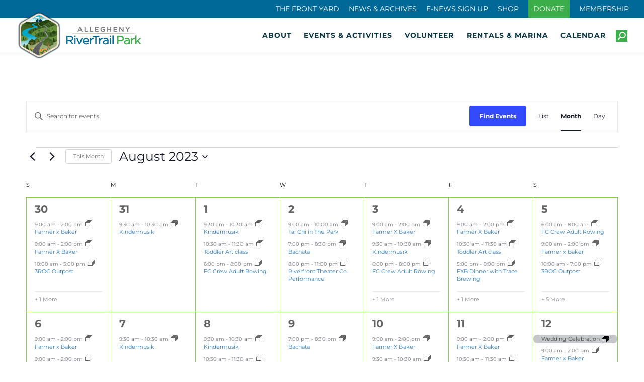

--- FILE ---
content_type: text/html; charset=UTF-8
request_url: https://alleghenyrivertrailpark.org/events/month/2023-08/
body_size: 67098
content:
<!DOCTYPE html>
<html lang="en-US">
<head>
	<meta charset="UTF-8" />
<meta http-equiv="X-UA-Compatible" content="IE=edge">
	<link rel="pingback" href="https://alleghenyrivertrailpark.org/xmlrpc.php" />

	<script type="text/javascript">
		document.documentElement.className = 'js';
	</script>
	
	<link rel='stylesheet' id='tribe-events-views-v2-bootstrap-datepicker-styles-css' href='https://alleghenyrivertrailpark.org/wp-content/plugins/the-events-calendar/vendor/bootstrap-datepicker/css/bootstrap-datepicker.standalone.min.css?ver=6.15.14' type='text/css' media='all' />
<link rel='stylesheet' id='tec-variables-skeleton-css' href='https://alleghenyrivertrailpark.org/wp-content/plugins/the-events-calendar/common/build/css/variables-skeleton.css?ver=6.10.1' type='text/css' media='all' />
<link rel='stylesheet' id='tribe-common-skeleton-style-css' href='https://alleghenyrivertrailpark.org/wp-content/plugins/the-events-calendar/common/build/css/common-skeleton.css?ver=6.10.1' type='text/css' media='all' />
<link rel='stylesheet' id='tribe-tooltipster-css-css' href='https://alleghenyrivertrailpark.org/wp-content/plugins/the-events-calendar/common/vendor/tooltipster/tooltipster.bundle.min.css?ver=6.10.1' type='text/css' media='all' />
<link rel='stylesheet' id='tribe-events-views-v2-skeleton-css' href='https://alleghenyrivertrailpark.org/wp-content/plugins/the-events-calendar/build/css/views-skeleton.css?ver=6.15.14' type='text/css' media='all' />
<link rel='stylesheet' id='tec-variables-full-css' href='https://alleghenyrivertrailpark.org/wp-content/plugins/the-events-calendar/common/build/css/variables-full.css?ver=6.10.1' type='text/css' media='all' />
<link rel='stylesheet' id='tribe-common-full-style-css' href='https://alleghenyrivertrailpark.org/wp-content/plugins/the-events-calendar/common/build/css/common-full.css?ver=6.10.1' type='text/css' media='all' />
<link rel='stylesheet' id='tribe-events-views-v2-full-css' href='https://alleghenyrivertrailpark.org/wp-content/plugins/the-events-calendar/build/css/views-full.css?ver=6.15.14' type='text/css' media='all' />
<link rel='stylesheet' id='tribe-events-views-v2-print-css' href='https://alleghenyrivertrailpark.org/wp-content/plugins/the-events-calendar/build/css/views-print.css?ver=6.15.14' type='text/css' media='print' />
<link rel='stylesheet' id='tribe-events-pro-views-v2-print-css' href='https://alleghenyrivertrailpark.org/wp-content/plugins/events-calendar-pro/build/css/views-print.css?ver=7.7.12' type='text/css' media='print' />
<link rel="preconnect" href="https://fonts.gstatic.com" crossorigin /><meta name='robots' content='index, follow, max-image-preview:large, max-snippet:-1, max-video-preview:-1' />

	<!-- This site is optimized with the Yoast SEO plugin v26.8 - https://yoast.com/product/yoast-seo-wordpress/ -->
	<title>Events for August 2023 &#8211; Allegheny RiverTrail Park</title>
	<link rel="canonical" href="https://alleghenyrivertrailpark.org/events/" />
	<meta property="og:locale" content="en_US" />
	<meta property="og:type" content="website" />
	<meta property="og:title" content="Events Archive - Allegheny RiverTrail Park" />
	<meta property="og:url" content="https://alleghenyrivertrailpark.org/events/" />
	<meta property="og:site_name" content="Allegheny RiverTrail Park" />
	<meta name="twitter:card" content="summary_large_image" />
	<script type="application/ld+json" class="yoast-schema-graph">{"@context":"https://schema.org","@graph":[{"@type":"CollectionPage","@id":"https://alleghenyrivertrailpark.org/events/","url":"https://alleghenyrivertrailpark.org/events/","name":"Events Archive - Allegheny RiverTrail Park","isPartOf":{"@id":"https://alleghenyrivertrailpark.org/#website"},"primaryImageOfPage":{"@id":"https://alleghenyrivertrailpark.org/events/#primaryimage"},"image":{"@id":"https://alleghenyrivertrailpark.org/events/#primaryimage"},"thumbnailUrl":"https://alleghenyrivertrailpark.org/wp-content/uploads/2026/01/Snow-Day-web.jpg","breadcrumb":{"@id":"https://alleghenyrivertrailpark.org/events/#breadcrumb"},"inLanguage":"en-US"},{"@type":"ImageObject","inLanguage":"en-US","@id":"https://alleghenyrivertrailpark.org/events/#primaryimage","url":"https://alleghenyrivertrailpark.org/wp-content/uploads/2026/01/Snow-Day-web.jpg","contentUrl":"https://alleghenyrivertrailpark.org/wp-content/uploads/2026/01/Snow-Day-web.jpg","width":1080,"height":1350},{"@type":"BreadcrumbList","@id":"https://alleghenyrivertrailpark.org/events/#breadcrumb","itemListElement":[{"@type":"ListItem","position":1,"name":"Home","item":"https://alleghenyrivertrailpark.org/"},{"@type":"ListItem","position":2,"name":"Events"}]},{"@type":"WebSite","@id":"https://alleghenyrivertrailpark.org/#website","url":"https://alleghenyrivertrailpark.org/","name":"Allegheny RiverTrail Park","description":"A Vibrant Allegheny River Setting","potentialAction":[{"@type":"SearchAction","target":{"@type":"EntryPoint","urlTemplate":"https://alleghenyrivertrailpark.org/?s={search_term_string}"},"query-input":{"@type":"PropertyValueSpecification","valueRequired":true,"valueName":"search_term_string"}}],"inLanguage":"en-US"},{"@type":"Event","name":"Farmer x Baker","description":"Farmer x Baker is all about seasonally-inspired, local ingredients. The cafe is open Wednesday-Sunday, 9-2 pm for breakfast and lunch. Tables and seating available.","image":{"@type":"ImageObject","inLanguage":"en-US","@id":"https://alleghenyrivertrailpark.org/event/farmer-x-baker-35/2023-07-30/#primaryimage","url":"https://alleghenyrivertrailpark.org/wp-content/uploads/2022/05/Farmer-x-Baker.jpeg","contentUrl":"https://alleghenyrivertrailpark.org/wp-content/uploads/2022/05/Farmer-x-Baker.jpeg","width":640,"height":426},"url":"https://alleghenyrivertrailpark.org/event/farmer-x-baker-35/2023-07-30/","eventAttendanceMode":"https://schema.org/OfflineEventAttendanceMode","eventStatus":"https://schema.org/EventScheduled","startDate":"2023-07-30T09:00:00-04:00","endDate":"2023-07-30T14:00:00-04:00","@id":"https://alleghenyrivertrailpark.org/event/farmer-x-baker-35/2023-07-30/#event"},{"@type":"Event","name":"Farmer X Baker","description":"Farmer x Baker started in 2019 in Allegheny Rivertrail Park. It was the first shipping container restaurant in the region. As a bakery and restaurant, we serve a farmer-forward menu focusing on local, fresh, seasonal ingredients. Our talented team hand crafts every bite with love. The riverfront has outdoor self-seating and counter service. We will [&hellip;]","image":{"@type":"ImageObject","inLanguage":"en-US","@id":"https://alleghenyrivertrailpark.org/event/farmer-x-baker-62/2023-07-30/#primaryimage","url":"https://alleghenyrivertrailpark.org/wp-content/uploads/2023/05/Farmer-x-Baker.jpeg","contentUrl":"https://alleghenyrivertrailpark.org/wp-content/uploads/2023/05/Farmer-x-Baker.jpeg","width":640,"height":426},"url":"https://alleghenyrivertrailpark.org/event/farmer-x-baker-62/2023-07-30/","eventAttendanceMode":"https://schema.org/OfflineEventAttendanceMode","eventStatus":"https://schema.org/EventScheduled","startDate":"2023-07-30T09:00:00-04:00","endDate":"2023-07-30T14:00:00-04:00","location":{"@type":"Place","name":"Farmer x Baker","description":"","url":"https://alleghenyrivertrailpark.org/venue/farmer-x-baker/","address":{"@type":"PostalAddress","streetAddress":"285 River Avenue","addressLocality":"Pittsburgh","addressRegion":"PA","postalCode":"15215","addressCountry":"United States"},"telephone":"412-721-2113","sameAs":""},"organizer":{"@type":"Person","name":"Farmer x Baker","description":"","url":"https://rootandheartfarm.com/","telephone":"412-721-2113","email":""},"@id":"https://alleghenyrivertrailpark.org/event/farmer-x-baker-62/2023-07-30/#event"},{"@type":"Event","name":"3ROC Outpost","description":"The Outpost is open for paddleboat and kayak rentals! Gear and equipment are also available for purchase. Bring a lawn chair and hang out on the lawn right on the Allegheny River! 3ROC brings out hammocks and fire pits, and there&#8217;s entertainment at the park all throughout the summer. Weather may affect operations.","url":"https://alleghenyrivertrailpark.org/event/3roc-outpost-4/2023-07-30/","eventAttendanceMode":"https://schema.org/OfflineEventAttendanceMode","eventStatus":"https://schema.org/EventScheduled","startDate":"2023-07-30T10:00:00-04:00","endDate":"2023-07-30T17:00:00-04:00","location":{"@type":"Place","name":"3ROC Outpost","description":"","url":"https://alleghenyrivertrailpark.org/venue/7127/","address":{"@type":"PostalAddress","streetAddress":"285 River Avenue","addressLocality":"Pittsburgh","addressRegion":"PA","postalCode":"15215","addressCountry":"United States"},"telephone":"412-863-1043","sameAs":"https://3riversoutdoor.com/outpost-home"},"organizer":{"@type":"Person","name":"3 Rivers Outdoor Company","description":"","url":"https://3riversoutdoor.com/","telephone":"412-871-5038","email":"g&#101;ar&#64;3ri&#118;&#101;&#114;&#115;o&#117;&#116;doo&#114;.&#99;&#111;m"},"@id":"https://alleghenyrivertrailpark.org/event/3roc-outpost-4/2023-07-30/#event"},{"@type":"Event","name":"Yoga Flow","description":"Join Yoga Flow Pittsburgh for Saturday &amp; Sunday yoga on the dock. Bring your yoga mat, a friend and enjoy a peaceful meditation and flow on the Allegheny River! This event requires registration &#8211; https://www.yogaflowpittsburgh.com/outdoor-yoga &nbsp;","image":{"@type":"ImageObject","inLanguage":"en-US","@id":"https://alleghenyrivertrailpark.org/event/yoga-flow-24/2023-07-30/#primaryimage","url":"https://alleghenyrivertrailpark.org/wp-content/uploads/2021/05/Allegheny-River-Trail-Park-Yoga-Flow.jpg","contentUrl":"https://alleghenyrivertrailpark.org/wp-content/uploads/2021/05/Allegheny-River-Trail-Park-Yoga-Flow.jpg","width":1068,"height":675},"url":"https://alleghenyrivertrailpark.org/event/yoga-flow-24/2023-07-30/","eventAttendanceMode":"https://schema.org/OfflineEventAttendanceMode","eventStatus":"https://schema.org/EventScheduled","startDate":"2023-07-30T10:30:00-04:00","endDate":"2023-07-30T11:30:00-04:00","location":{"@type":"Place","name":"Allegheny RiverTrail Park","description":"","url":"https://alleghenyrivertrailpark.org/venue/allegheny-rivertrail-park/","address":{"@type":"PostalAddress","streetAddress":"285 River Ave","addressLocality":"Pittsburgh","postalCode":"15215"},"telephone":"4127812340","sameAs":""},"@id":"https://alleghenyrivertrailpark.org/event/yoga-flow-24/2023-07-30/#event"},{"@type":"Event","name":"Kindermusik","description":"Kindermusik with Lynda is an internationally-recognized children’s course that encourages play, movement, music and learning. Lynda has been teaching Kindermusik for 26 years and is passionate about education and music. Her class is a great chance for your little one to interact with other kids and get moving!","image":{"@type":"ImageObject","inLanguage":"en-US","@id":"https://alleghenyrivertrailpark.org/event/kindermusik-102/2023-07-31/#primaryimage","url":"https://alleghenyrivertrailpark.org/wp-content/uploads/2023/07/Kindermusik-JPEG.jpg","contentUrl":"https://alleghenyrivertrailpark.org/wp-content/uploads/2023/07/Kindermusik-JPEG.jpg","width":1280,"height":720},"url":"https://alleghenyrivertrailpark.org/event/kindermusik-102/2023-07-31/","eventAttendanceMode":"https://schema.org/OfflineEventAttendanceMode","eventStatus":"https://schema.org/EventScheduled","startDate":"2023-07-31T09:30:00-04:00","endDate":"2023-07-31T10:30:00-04:00","location":{"@type":"Place","name":"The Party Room","description":"Our smaller indoor space, next to the Welcome Center, with French doors providing a beautiful view of our dock and the river.","url":"https://alleghenyrivertrailpark.org/venue/the-party-room/","address":{"@type":"PostalAddress","streetAddress":"285 River Avenue","addressLocality":"Pittsburgh","addressRegion":"PA","postalCode":"15215","addressCountry":"United States"},"telephone":"412-781-2340","sameAs":""},"organizer":{"@type":"Person","name":"Kindermusik by Lynda","description":"","url":"https://musicforalifetime.com/","telephone":"412-512-0477","email":""},"@id":"https://alleghenyrivertrailpark.org/event/kindermusik-102/2023-07-31/#event"},{"@type":"Event","name":"Kindermusik","description":"Kindermusik with Lynda is an internationally-recognized children’s course that encourages play, movement, music and learning. Lynda has been teaching Kindermusik for 26 years and is passionate about education and music. Her class is a great chance for your little one to interact with other kids and get moving!","image":{"@type":"ImageObject","inLanguage":"en-US","@id":"https://alleghenyrivertrailpark.org/event/kindermusik-102/2023-08-01/#primaryimage","url":"https://alleghenyrivertrailpark.org/wp-content/uploads/2023/07/Kindermusik-JPEG.jpg","contentUrl":"https://alleghenyrivertrailpark.org/wp-content/uploads/2023/07/Kindermusik-JPEG.jpg","width":1280,"height":720},"url":"https://alleghenyrivertrailpark.org/event/kindermusik-102/2023-08-01/","eventAttendanceMode":"https://schema.org/OfflineEventAttendanceMode","eventStatus":"https://schema.org/EventScheduled","startDate":"2023-08-01T09:30:00-04:00","endDate":"2023-08-01T10:30:00-04:00","location":{"@type":"Place","name":"The Party Room","description":"Our smaller indoor space, next to the Welcome Center, with French doors providing a beautiful view of our dock and the river.","url":"https://alleghenyrivertrailpark.org/venue/the-party-room/","address":{"@type":"PostalAddress","streetAddress":"285 River Avenue","addressLocality":"Pittsburgh","addressRegion":"PA","postalCode":"15215","addressCountry":"United States"},"telephone":"412-781-2340","sameAs":""},"organizer":{"@type":"Person","name":"Kindermusik by Lynda","description":"","url":"https://musicforalifetime.com/","telephone":"412-512-0477","email":""},"@id":"https://alleghenyrivertrailpark.org/event/kindermusik-102/2023-08-01/#event"},{"@type":"Event","name":"Toddler Art class","description":"Children will nurture their creativity through the freedom of just playing with different materials. They will feel in control of their experience by choosing how and what to experiment with during class. Grown ups will stay with their child throughout class to ensure their safety and will enjoy observing their learning process! These classes take [&hellip;]","image":{"@type":"ImageObject","inLanguage":"en-US","@id":"https://alleghenyrivertrailpark.org/event/toddler-art-class-2/2023-08-01/#primaryimage","url":"https://alleghenyrivertrailpark.org/wp-content/uploads/2023/07/93920e_c362d4cd996549a8ad5511ecfcba5760mv2.png","contentUrl":"https://alleghenyrivertrailpark.org/wp-content/uploads/2023/07/93920e_c362d4cd996549a8ad5511ecfcba5760mv2.png","width":980,"height":559},"url":"https://alleghenyrivertrailpark.org/event/toddler-art-class-2/2023-08-01/","eventAttendanceMode":"https://schema.org/OfflineEventAttendanceMode","eventStatus":"https://schema.org/EventScheduled","startDate":"2023-08-01T10:30:00-04:00","endDate":"2023-08-01T11:30:00-04:00","location":{"@type":"Place","name":"The Playground","description":"Our area for children to slide and play on our almost-famous Otterness Playground Sculpture.","url":"https://alleghenyrivertrailpark.org/venue/the-playground/","address":{"@type":"PostalAddress","streetAddress":"285 River Avenue","addressLocality":"Pittsburgh","addressRegion":"PA","postalCode":"15215","addressCountry":"United States"},"telephone":"412-781-2340","sameAs":""},"@id":"https://alleghenyrivertrailpark.org/event/toddler-art-class-2/2023-08-01/#event"},{"@type":"Event","name":"FC Crew Adult Rowing","description":"Open to anyone aged 19+ No experience required! Learn more and register here!","image":{"@type":"ImageObject","inLanguage":"en-US","@id":"https://alleghenyrivertrailpark.org/event/fc-crew-adult-rowing/2023-08-01/#primaryimage","url":"https://alleghenyrivertrailpark.org/wp-content/uploads/2023/05/fox-chapel-crew.jpeg","contentUrl":"https://alleghenyrivertrailpark.org/wp-content/uploads/2023/05/fox-chapel-crew.jpeg","width":2048,"height":1336},"url":"https://alleghenyrivertrailpark.org/event/fc-crew-adult-rowing/2023-08-01/","eventAttendanceMode":"https://schema.org/OfflineEventAttendanceMode","eventStatus":"https://schema.org/EventScheduled","startDate":"2023-08-01T18:00:00-04:00","endDate":"2023-08-01T20:00:00-04:00","organizer":{"@type":"Person","name":"Fox Chapel Crew","description":"","url":"https://www.foxchapelcrew.org/","telephone":"","email":"s&#101;c&#114;et&#97;&#114;&#121;&#64;&#102;c&#99;&#114;&#101;&#119;&#46;&#111;&#114;g,&#32;fc&#97;&#100;&#117;lt&#114;&#111;&#119;&#105;&#110;&#103;&#64;&#103;m&#97;il.co&#109;"},"@id":"https://alleghenyrivertrailpark.org/event/fc-crew-adult-rowing/2023-08-01/#event"},{"@type":"Event","name":"Tai Chi in The Park","description":"Join us for some centering Tai Chi by the river every Wednesday at 9AM. This class is beginner level &#8211; no experience needed! This round of classes runs from July 28 to August 2. Class packages are $12 per class. Drop-in is $15 per class. RSVP by emailing TheReawakenProject@gmail.com To learn more about the ReAwaken [&hellip;]","image":{"@type":"ImageObject","inLanguage":"en-US","@id":"https://alleghenyrivertrailpark.org/event/tai-chi-in-the-park/2023-08-02/#primaryimage","url":"https://alleghenyrivertrailpark.org/wp-content/uploads/2023/06/Tai-Chi-IG_2.png","contentUrl":"https://alleghenyrivertrailpark.org/wp-content/uploads/2023/06/Tai-Chi-IG_2.png","width":1080,"height":1080},"url":"https://alleghenyrivertrailpark.org/event/tai-chi-in-the-park/2023-08-02/","eventAttendanceMode":"https://schema.org/OfflineEventAttendanceMode","eventStatus":"https://schema.org/EventScheduled","startDate":"2023-08-02T09:00:00-04:00","endDate":"2023-08-02T10:00:00-04:00","location":{"@type":"Place","name":"Allegheny RiverTrail Park","description":"","url":"https://alleghenyrivertrailpark.org/venue/allegheny-rivertrail-park/","address":{"@type":"PostalAddress","streetAddress":"285 River Ave","addressLocality":"Pittsburgh","postalCode":"15215"},"telephone":"4127812340","sameAs":""},"offers":{"@type":"Offer","price":"12 – 15","priceCurrency":"USD","url":"https://alleghenyrivertrailpark.org/event/tai-chi-in-the-park/2023-08-02/","category":"primary","availability":"inStock","validFrom":"2023-06-28T00:00:00+00:00"},"@id":"https://alleghenyrivertrailpark.org/event/tai-chi-in-the-park/2023-08-02/#event"},{"@type":"Event","name":"Bachata","description":"Learn the elements of Bachata dance and music, deepen your understanding of Dominican culture, and feel good as you exercise and meet new people. Registration for this class can be found, here &#8211; fortheloveofbachata.com/events","url":"https://alleghenyrivertrailpark.org/event/bachata-4/2023-08-02/","eventAttendanceMode":"https://schema.org/OfflineEventAttendanceMode","eventStatus":"https://schema.org/EventScheduled","startDate":"2023-08-02T19:00:00-04:00","endDate":"2023-08-02T20:30:00-04:00","location":{"@type":"Place","name":"Allegheny RiverTrail Park","description":"","url":"https://alleghenyrivertrailpark.org/venue/allegheny-rivertrail-park/","address":{"@type":"PostalAddress","streetAddress":"285 River Ave","addressLocality":"Pittsburgh","postalCode":"15215"},"telephone":"4127812340","sameAs":""},"@id":"https://alleghenyrivertrailpark.org/event/bachata-4/2023-08-02/#event"},{"@type":"Event","name":"Riverfront Theater Co. Performance","description":"Enjoy an outstanding live, local production by Riverfront Theater Company! Riverfront Theater Company Performing Arts &amp; Education is a community tradition which has lasted for over fifty-five years. This Summer&#8217;s performance is THE ADDAMS FAMILY: SCHOOL EDITION. For more information about RTC&#8217;s work in the community, visit riverfronttheaterco.org.","image":{"@type":"ImageObject","inLanguage":"en-US","@id":"https://alleghenyrivertrailpark.org/event/riverfront-theater-co-performance-10/2023-08-02/#primaryimage","url":"https://alleghenyrivertrailpark.org/wp-content/uploads/2022/11/RTC-Addams-Family.png","contentUrl":"https://alleghenyrivertrailpark.org/wp-content/uploads/2022/11/RTC-Addams-Family.png","width":1280,"height":720},"url":"https://alleghenyrivertrailpark.org/event/riverfront-theater-co-performance-10/2023-08-02/","eventAttendanceMode":"https://schema.org/OfflineEventAttendanceMode","eventStatus":"https://schema.org/EventScheduled","startDate":"2023-08-02T20:00:00-04:00","endDate":"2023-08-02T23:00:00-04:00","location":{"@type":"Place","name":"Allegheny RiverTrail Park","description":"","url":"https://alleghenyrivertrailpark.org/venue/allegheny-rivertrail-park/","address":{"@type":"PostalAddress","streetAddress":"285 River Ave","addressLocality":"Pittsburgh","postalCode":"15215"},"telephone":"4127812340","sameAs":""},"organizer":{"@type":"Person","name":"Riverfront Theater Company","description":"","url":"https://www.riverfronttheaterco.org/","telephone":"","email":"&#99;&#111;n&#116;&#97;c&#116;&#64;r&#105;&#118;e&#114;&#102;ro&#110;t&#116;&#104;e&#97;terco&#46;or&#103;"},"@id":"https://alleghenyrivertrailpark.org/event/riverfront-theater-co-performance-10/2023-08-02/#event"},{"@type":"Event","name":"Farmer X Baker","description":"Farmer x Baker is all about seasonally-inspired, local ingredients. The cafe is open Thursday-Sunday, 9-2 pm for breakfast and lunch. Tables and seating available.","image":{"@type":"ImageObject","inLanguage":"en-US","@id":"https://alleghenyrivertrailpark.org/event/farmer-x-baker-61/2023-08-03/#primaryimage","url":"https://alleghenyrivertrailpark.org/wp-content/uploads/2023/05/Farmer-x-Baker.jpeg","contentUrl":"https://alleghenyrivertrailpark.org/wp-content/uploads/2023/05/Farmer-x-Baker.jpeg","width":640,"height":426},"url":"https://alleghenyrivertrailpark.org/event/farmer-x-baker-61/2023-08-03/","eventAttendanceMode":"https://schema.org/OfflineEventAttendanceMode","eventStatus":"https://schema.org/EventScheduled","startDate":"2023-08-03T09:00:00-04:00","endDate":"2023-08-03T14:00:00-04:00","location":{"@type":"Place","name":"Farmer x Baker","description":"","url":"https://alleghenyrivertrailpark.org/venue/farmer-x-baker/","address":{"@type":"PostalAddress","streetAddress":"285 River Avenue","addressLocality":"Pittsburgh","addressRegion":"PA","postalCode":"15215","addressCountry":"United States"},"telephone":"412-721-2113","sameAs":""},"organizer":{"@type":"Person","name":"Farmer x Baker","description":"","url":"https://rootandheartfarm.com/","telephone":"412-721-2113","email":""},"@id":"https://alleghenyrivertrailpark.org/event/farmer-x-baker-61/2023-08-03/#event"},{"@type":"Event","name":"Kindermusik","description":"Kindermusik with Lynda is an internationally-recognized children’s course that encourages play, movement, music and learning. Lynda has been teaching Kindermusik for 26 years and is passionate about education and music. Her class is a great chance for your little one to interact with other kids and get moving!","image":{"@type":"ImageObject","inLanguage":"en-US","@id":"https://alleghenyrivertrailpark.org/event/kindermusik-102/2023-08-03/#primaryimage","url":"https://alleghenyrivertrailpark.org/wp-content/uploads/2023/07/Kindermusik-JPEG.jpg","contentUrl":"https://alleghenyrivertrailpark.org/wp-content/uploads/2023/07/Kindermusik-JPEG.jpg","width":1280,"height":720},"url":"https://alleghenyrivertrailpark.org/event/kindermusik-102/2023-08-03/","eventAttendanceMode":"https://schema.org/OfflineEventAttendanceMode","eventStatus":"https://schema.org/EventScheduled","startDate":"2023-08-03T09:30:00-04:00","endDate":"2023-08-03T10:30:00-04:00","location":{"@type":"Place","name":"The Party Room","description":"Our smaller indoor space, next to the Welcome Center, with French doors providing a beautiful view of our dock and the river.","url":"https://alleghenyrivertrailpark.org/venue/the-party-room/","address":{"@type":"PostalAddress","streetAddress":"285 River Avenue","addressLocality":"Pittsburgh","addressRegion":"PA","postalCode":"15215","addressCountry":"United States"},"telephone":"412-781-2340","sameAs":""},"organizer":{"@type":"Person","name":"Kindermusik by Lynda","description":"","url":"https://musicforalifetime.com/","telephone":"412-512-0477","email":""},"@id":"https://alleghenyrivertrailpark.org/event/kindermusik-102/2023-08-03/#event"},{"@type":"Event","name":"FC Crew Adult Rowing","description":"Open to anyone aged 19+ No experience required! Learn more and register here!","image":{"@type":"ImageObject","inLanguage":"en-US","@id":"https://alleghenyrivertrailpark.org/event/fc-crew-adult-rowing/2023-08-03/#primaryimage","url":"https://alleghenyrivertrailpark.org/wp-content/uploads/2023/05/fox-chapel-crew.jpeg","contentUrl":"https://alleghenyrivertrailpark.org/wp-content/uploads/2023/05/fox-chapel-crew.jpeg","width":2048,"height":1336},"url":"https://alleghenyrivertrailpark.org/event/fc-crew-adult-rowing/2023-08-03/","eventAttendanceMode":"https://schema.org/OfflineEventAttendanceMode","eventStatus":"https://schema.org/EventScheduled","startDate":"2023-08-03T18:00:00-04:00","endDate":"2023-08-03T20:00:00-04:00","organizer":{"@type":"Person","name":"Fox Chapel Crew","description":"","url":"https://www.foxchapelcrew.org/","telephone":"","email":"&#115;&#101;cretary&#64;fcc&#114;&#101;w&#46;&#111;rg&#44;&#32;&#102;&#99;a&#100;ultrow&#105;&#110;g&#64;&#103;&#109;ail&#46;&#99;o&#109;"},"@id":"https://alleghenyrivertrailpark.org/event/fc-crew-adult-rowing/2023-08-03/#event"},{"@type":"Event","name":"Riverfront Theater Co. Performance","description":"Enjoy an outstanding live, local production by Riverfront Theater Company! Riverfront Theater Company Performing Arts &amp; Education is a community tradition which has lasted for over fifty-five years. This Summer&#8217;s performance is THE ADDAMS FAMILY: SCHOOL EDITION. For more information about RTC&#8217;s work in the community, visit riverfronttheaterco.org.","image":{"@type":"ImageObject","inLanguage":"en-US","@id":"https://alleghenyrivertrailpark.org/event/riverfront-theater-co-performance-10/2023-08-03/#primaryimage","url":"https://alleghenyrivertrailpark.org/wp-content/uploads/2022/11/RTC-Addams-Family.png","contentUrl":"https://alleghenyrivertrailpark.org/wp-content/uploads/2022/11/RTC-Addams-Family.png","width":1280,"height":720},"url":"https://alleghenyrivertrailpark.org/event/riverfront-theater-co-performance-10/2023-08-03/","eventAttendanceMode":"https://schema.org/OfflineEventAttendanceMode","eventStatus":"https://schema.org/EventScheduled","startDate":"2023-08-03T20:00:00-04:00","endDate":"2023-08-03T23:00:00-04:00","location":{"@type":"Place","name":"Allegheny RiverTrail Park","description":"","url":"https://alleghenyrivertrailpark.org/venue/allegheny-rivertrail-park/","address":{"@type":"PostalAddress","streetAddress":"285 River Ave","addressLocality":"Pittsburgh","postalCode":"15215"},"telephone":"4127812340","sameAs":""},"organizer":{"@type":"Person","name":"Riverfront Theater Company","description":"","url":"https://www.riverfronttheaterco.org/","telephone":"","email":"c&#111;ntac&#116;&#64;river&#102;&#114;&#111;&#110;&#116;th&#101;&#97;ter&#99;o&#46;&#111;r&#103;"},"@id":"https://alleghenyrivertrailpark.org/event/riverfront-theater-co-performance-10/2023-08-03/#event"},{"@type":"Event","name":"Farmer X Baker","description":"Farmer x Baker is all about seasonally-inspired, local ingredients. The cafe is open Thursday-Sunday, 9-2 pm for breakfast and lunch. Tables and seating available.","image":{"@type":"ImageObject","inLanguage":"en-US","@id":"https://alleghenyrivertrailpark.org/event/farmer-x-baker-61/2023-08-04/#primaryimage","url":"https://alleghenyrivertrailpark.org/wp-content/uploads/2023/05/Farmer-x-Baker.jpeg","contentUrl":"https://alleghenyrivertrailpark.org/wp-content/uploads/2023/05/Farmer-x-Baker.jpeg","width":640,"height":426},"url":"https://alleghenyrivertrailpark.org/event/farmer-x-baker-61/2023-08-04/","eventAttendanceMode":"https://schema.org/OfflineEventAttendanceMode","eventStatus":"https://schema.org/EventScheduled","startDate":"2023-08-04T09:00:00-04:00","endDate":"2023-08-04T14:00:00-04:00","location":{"@type":"Place","name":"Farmer x Baker","description":"","url":"https://alleghenyrivertrailpark.org/venue/farmer-x-baker/","address":{"@type":"PostalAddress","streetAddress":"285 River Avenue","addressLocality":"Pittsburgh","addressRegion":"PA","postalCode":"15215","addressCountry":"United States"},"telephone":"412-721-2113","sameAs":""},"organizer":{"@type":"Person","name":"Farmer x Baker","description":"","url":"https://rootandheartfarm.com/","telephone":"412-721-2113","email":""},"@id":"https://alleghenyrivertrailpark.org/event/farmer-x-baker-61/2023-08-04/#event"},{"@type":"Event","name":"Toddler Art class","description":"Children will nurture their creativity through the freedom of just playing with different materials. They will feel in control of their experience by choosing how and what to experiment with during class. Grown ups will stay with their child throughout class to ensure their safety and will enjoy observing their learning process! These classes take [&hellip;]","image":{"@type":"ImageObject","inLanguage":"en-US","@id":"https://alleghenyrivertrailpark.org/event/toddler-art-class-2/2023-08-04/#primaryimage","url":"https://alleghenyrivertrailpark.org/wp-content/uploads/2023/07/93920e_c362d4cd996549a8ad5511ecfcba5760mv2.png","contentUrl":"https://alleghenyrivertrailpark.org/wp-content/uploads/2023/07/93920e_c362d4cd996549a8ad5511ecfcba5760mv2.png","width":980,"height":559},"url":"https://alleghenyrivertrailpark.org/event/toddler-art-class-2/2023-08-04/","eventAttendanceMode":"https://schema.org/OfflineEventAttendanceMode","eventStatus":"https://schema.org/EventScheduled","startDate":"2023-08-04T10:30:00-04:00","endDate":"2023-08-04T11:30:00-04:00","location":{"@type":"Place","name":"The Playground","description":"Our area for children to slide and play on our almost-famous Otterness Playground Sculpture.","url":"https://alleghenyrivertrailpark.org/venue/the-playground/","address":{"@type":"PostalAddress","streetAddress":"285 River Avenue","addressLocality":"Pittsburgh","addressRegion":"PA","postalCode":"15215","addressCountry":"United States"},"telephone":"412-781-2340","sameAs":""},"@id":"https://alleghenyrivertrailpark.org/event/toddler-art-class-2/2023-08-04/#event"},{"@type":"Event","name":"FXB Dinner with Trace Brewing","description":"Trace Brewing is linking up with Farmer X Baker every Friday for dinner! Come enjoy organic, seasonally-inspired eats and locally brewed beers starting around 5pm. Goes until sundown.","image":{"@type":"ImageObject","inLanguage":"en-US","@id":"https://alleghenyrivertrailpark.org/event/fxb-dinner-with-trace-brewery-2/2023-08-04/#primaryimage","url":"https://alleghenyrivertrailpark.org/wp-content/uploads/2023/04/tracebrew.jpg","contentUrl":"https://alleghenyrivertrailpark.org/wp-content/uploads/2023/04/tracebrew.jpg","width":640,"height":512},"url":"https://alleghenyrivertrailpark.org/event/fxb-dinner-with-trace-brewery-2/2023-08-04/","eventAttendanceMode":"https://schema.org/OfflineEventAttendanceMode","eventStatus":"https://schema.org/EventScheduled","startDate":"2023-08-04T17:00:00-04:00","endDate":"2023-08-04T21:00:00-04:00","location":{"@type":"Place","name":"Farmer x Baker","description":"","url":"https://alleghenyrivertrailpark.org/venue/farmer-x-baker/","address":{"@type":"PostalAddress","streetAddress":"285 River Avenue","addressLocality":"Pittsburgh","addressRegion":"PA","postalCode":"15215","addressCountry":"United States"},"telephone":"412-721-2113","sameAs":""},"organizer":{"@type":"Person","name":"Farmer x Baker","description":"","url":"https://rootandheartfarm.com/","telephone":"412-721-2113","email":""},"@id":"https://alleghenyrivertrailpark.org/event/fxb-dinner-with-trace-brewery-2/2023-08-04/#event"},{"@type":"Event","name":"Riverfront Theater Co. Performance","description":"Enjoy an outstanding live, local production by Riverfront Theater Company! Riverfront Theater Company Performing Arts &amp; Education is a community tradition which has lasted for over fifty-five years. This Summer&#8217;s performance is THE ADDAMS FAMILY: SCHOOL EDITION. For more information about RTC&#8217;s work in the community, visit riverfronttheaterco.org.","image":{"@type":"ImageObject","inLanguage":"en-US","@id":"https://alleghenyrivertrailpark.org/event/riverfront-theater-co-performance-10/2023-08-04/#primaryimage","url":"https://alleghenyrivertrailpark.org/wp-content/uploads/2022/11/RTC-Addams-Family.png","contentUrl":"https://alleghenyrivertrailpark.org/wp-content/uploads/2022/11/RTC-Addams-Family.png","width":1280,"height":720},"url":"https://alleghenyrivertrailpark.org/event/riverfront-theater-co-performance-10/2023-08-04/","eventAttendanceMode":"https://schema.org/OfflineEventAttendanceMode","eventStatus":"https://schema.org/EventScheduled","startDate":"2023-08-04T20:00:00-04:00","endDate":"2023-08-04T23:00:00-04:00","location":{"@type":"Place","name":"Allegheny RiverTrail Park","description":"","url":"https://alleghenyrivertrailpark.org/venue/allegheny-rivertrail-park/","address":{"@type":"PostalAddress","streetAddress":"285 River Ave","addressLocality":"Pittsburgh","postalCode":"15215"},"telephone":"4127812340","sameAs":""},"organizer":{"@type":"Person","name":"Riverfront Theater Company","description":"","url":"https://www.riverfronttheaterco.org/","telephone":"","email":"&#99;&#111;&#110;tact&#64;r&#105;&#118;&#101;r&#102;r&#111;n&#116;th&#101;ater&#99;&#111;&#46;&#111;&#114;g"},"@id":"https://alleghenyrivertrailpark.org/event/riverfront-theater-co-performance-10/2023-08-04/#event"},{"@type":"Event","name":"FC Crew Adult Rowing","description":"Open to anyone aged 19+ No experience required! Learn more and register here!","image":{"@type":"ImageObject","inLanguage":"en-US","@id":"https://alleghenyrivertrailpark.org/event/fc-crew-adult-rowing-2/2023-08-05/#primaryimage","url":"https://alleghenyrivertrailpark.org/wp-content/uploads/2023/05/fox-chapel-crew.jpeg","contentUrl":"https://alleghenyrivertrailpark.org/wp-content/uploads/2023/05/fox-chapel-crew.jpeg","width":2048,"height":1336},"url":"https://alleghenyrivertrailpark.org/event/fc-crew-adult-rowing-2/2023-08-05/","eventAttendanceMode":"https://schema.org/OfflineEventAttendanceMode","eventStatus":"https://schema.org/EventScheduled","startDate":"2023-08-05T06:00:00-04:00","endDate":"2023-08-05T08:00:00-04:00","organizer":{"@type":"Person","name":"Fox Chapel Crew","description":"","url":"https://www.foxchapelcrew.org/","telephone":"","email":"se&#99;re&#116;&#97;&#114;y&#64;&#102;ccre&#119;&#46;or&#103;&#44; f&#99;&#97;d&#117;l&#116;&#114;&#111;&#119;&#105;&#110;&#103;&#64;&#103;&#109;&#97;&#105;&#108;.&#99;&#111;m"},"@id":"https://alleghenyrivertrailpark.org/event/fc-crew-adult-rowing-2/2023-08-05/#event"},{"@type":"Event","name":"Farmer x Baker","description":"Farmer x Baker is all about seasonally-inspired, local ingredients. The cafe is open Wednesday-Sunday, 9-2 pm for breakfast and lunch. Tables and seating available.","image":{"@type":"ImageObject","inLanguage":"en-US","@id":"https://alleghenyrivertrailpark.org/event/farmer-x-baker-35/2023-08-05/#primaryimage","url":"https://alleghenyrivertrailpark.org/wp-content/uploads/2022/05/Farmer-x-Baker.jpeg","contentUrl":"https://alleghenyrivertrailpark.org/wp-content/uploads/2022/05/Farmer-x-Baker.jpeg","width":640,"height":426},"url":"https://alleghenyrivertrailpark.org/event/farmer-x-baker-35/2023-08-05/","eventAttendanceMode":"https://schema.org/OfflineEventAttendanceMode","eventStatus":"https://schema.org/EventScheduled","startDate":"2023-08-05T09:00:00-04:00","endDate":"2023-08-05T14:00:00-04:00","@id":"https://alleghenyrivertrailpark.org/event/farmer-x-baker-35/2023-08-05/#event"},{"@type":"Event","name":"3ROC Outpost","description":"The Outpost is open for paddleboat and kayak rentals! Gear and equipment are also available for purchase. Bring a lawn chair and hang out on the lawn right on the Allegheny River! 3ROC brings out hammocks and fire pits, and there&#8217;s entertainment at the park all throughout the summer. Weather may affect operations.","url":"https://alleghenyrivertrailpark.org/event/3roc-outpost/2023-08-05/","eventAttendanceMode":"https://schema.org/OfflineEventAttendanceMode","eventStatus":"https://schema.org/EventScheduled","startDate":"2023-08-05T10:00:00-04:00","endDate":"2023-08-05T19:00:00-04:00","location":{"@type":"Place","name":"3ROC Outpost","description":"","url":"https://alleghenyrivertrailpark.org/venue/7127/","address":{"@type":"PostalAddress","streetAddress":"285 River Avenue","addressLocality":"Pittsburgh","addressRegion":"PA","postalCode":"15215","addressCountry":"United States"},"telephone":"412-863-1043","sameAs":"https://3riversoutdoor.com/outpost-home"},"organizer":{"@type":"Person","name":"3 Rivers Outdoor Company","description":"","url":"https://3riversoutdoor.com/","telephone":"412-871-5038","email":"g&#101;ar&#64;&#51;r&#105;&#118;&#101;rsoutdo&#111;&#114;.c&#111;&#109;"},"@id":"https://alleghenyrivertrailpark.org/event/3roc-outpost/2023-08-05/#event"},{"@type":"Event","name":"Yoga Flow","description":"Join Yoga Flow Pittsburgh for Saturday &amp; Sunday yoga on the dock. Bring your yoga mat, a friend and enjoy a peaceful meditation and flow on the Allegheny River! This event requires registration &#8211; https://www.yogaflowpittsburgh.com/outdoor-yoga &nbsp;","image":{"@type":"ImageObject","inLanguage":"en-US","@id":"https://alleghenyrivertrailpark.org/event/yoga-flow-24/2023-08-05/#primaryimage","url":"https://alleghenyrivertrailpark.org/wp-content/uploads/2021/05/Allegheny-River-Trail-Park-Yoga-Flow.jpg","contentUrl":"https://alleghenyrivertrailpark.org/wp-content/uploads/2021/05/Allegheny-River-Trail-Park-Yoga-Flow.jpg","width":1068,"height":675},"url":"https://alleghenyrivertrailpark.org/event/yoga-flow-24/2023-08-05/","eventAttendanceMode":"https://schema.org/OfflineEventAttendanceMode","eventStatus":"https://schema.org/EventScheduled","startDate":"2023-08-05T10:30:00-04:00","endDate":"2023-08-05T11:30:00-04:00","location":{"@type":"Place","name":"Allegheny RiverTrail Park","description":"","url":"https://alleghenyrivertrailpark.org/venue/allegheny-rivertrail-park/","address":{"@type":"PostalAddress","streetAddress":"285 River Ave","addressLocality":"Pittsburgh","postalCode":"15215"},"telephone":"4127812340","sameAs":""},"@id":"https://alleghenyrivertrailpark.org/event/yoga-flow-24/2023-08-05/#event"},{"@type":"Event","name":"Private Event","description":"Our Pavilion area will be closed to the public for a private event. We ask that all park visitors are mindful of the activities. Parking may be limited during this time.","url":"https://alleghenyrivertrailpark.org/event/private-event-3/","eventAttendanceMode":"https://schema.org/OfflineEventAttendanceMode","eventStatus":"https://schema.org/EventScheduled","startDate":"2023-08-05T12:00:00-04:00","endDate":"2023-08-05T18:00:00-04:00","location":{"@type":"Place","name":"The Pavilion","description":"Our large, covered outdoor space adjacent to the Welcome Center.","url":"https://alleghenyrivertrailpark.org/venue/the-pavilion/","address":{"@type":"PostalAddress","streetAddress":"285 River Avenue","addressLocality":"Pittsburgh","addressRegion":"PA","postalCode":"15215","addressCountry":"United States"},"telephone":"412-781-2340","sameAs":""},"organizer":{"@type":"Person","name":"Allegheny RiverTrail Park","description":"","url":"","telephone":"","email":""},"@id":"https://alleghenyrivertrailpark.org/event/private-event-3/#event"},{"@type":"Event","name":"3ROC Locking Through Series","description":"Join 3ROC and Friends of the Riverfront on the Three Rivers Water Trail for a locking through paddle experience from the 3ROC Outpost in Aspinwall to Sharpsburg! They’ll depart from the 3ROC Outpost in Allegheny RiverTrail Park and lock through Lock &amp; Dam 2 before finishing their paddle at the James Sharp Landing at Sharpsburg. [&hellip;]","image":{"@type":"ImageObject","inLanguage":"en-US","@id":"https://alleghenyrivertrailpark.org/event/3roc-locking-through-series-3/#primaryimage","url":"https://alleghenyrivertrailpark.org/wp-content/uploads/2023/04/3rocoutpost-1.jpeg","contentUrl":"https://alleghenyrivertrailpark.org/wp-content/uploads/2023/04/3rocoutpost-1.jpeg","width":1440,"height":1080},"url":"https://alleghenyrivertrailpark.org/event/3roc-locking-through-series-3/","eventAttendanceMode":"https://schema.org/OfflineEventAttendanceMode","eventStatus":"https://schema.org/EventScheduled","startDate":"2023-08-05T13:00:00-04:00","endDate":"2023-08-05T14:30:00-04:00","location":{"@type":"Place","name":"3ROC Outpost","description":"","url":"https://alleghenyrivertrailpark.org/venue/7127/","address":{"@type":"PostalAddress","streetAddress":"285 River Avenue","addressLocality":"Pittsburgh","addressRegion":"PA","postalCode":"15215","addressCountry":"United States"},"telephone":"412-863-1043","sameAs":"https://3riversoutdoor.com/outpost-home"},"organizer":{"@type":"Person","name":"3 Rivers Outdoor Company","description":"","url":"https://3riversoutdoor.com/","telephone":"412-871-5038","email":"&#103;e&#97;&#114;&#64;&#51;r&#105;versou&#116;&#100;&#111;o&#114;.c&#111;&#109;"},"offers":{"@type":"Offer","price":"5","priceCurrency":"USD","url":"https://alleghenyrivertrailpark.org/event/3roc-locking-through-series-3/","category":"primary","availability":"inStock","validFrom":"2023-06-06T00:00:00+00:00"},"@id":"https://alleghenyrivertrailpark.org/event/3roc-locking-through-series-3/#event"},{"@type":"Event","name":"Riverfront Theater Co. Performance","description":"Enjoy an outstanding live, local production by Riverfront Theater Company! Riverfront Theater Company Performing Arts &amp; Education is a community tradition which has lasted for over fifty-five years. This Summer&#8217;s performance is THE ADDAMS FAMILY: SCHOOL EDITION. For more information about RTC&#8217;s work in the community, visit riverfronttheaterco.org.","image":{"@type":"ImageObject","inLanguage":"en-US","@id":"https://alleghenyrivertrailpark.org/event/riverfront-theater-co-performance-10/2023-08-05/1/#primaryimage","url":"https://alleghenyrivertrailpark.org/wp-content/uploads/2022/11/RTC-Addams-Family.png","contentUrl":"https://alleghenyrivertrailpark.org/wp-content/uploads/2022/11/RTC-Addams-Family.png","width":1280,"height":720},"url":"https://alleghenyrivertrailpark.org/event/riverfront-theater-co-performance-10/2023-08-05/1/","eventAttendanceMode":"https://schema.org/OfflineEventAttendanceMode","eventStatus":"https://schema.org/EventScheduled","startDate":"2023-08-05T14:00:00-04:00","endDate":"2023-08-05T17:00:00-04:00","location":{"@type":"Place","name":"Allegheny RiverTrail Park","description":"","url":"https://alleghenyrivertrailpark.org/venue/allegheny-rivertrail-park/","address":{"@type":"PostalAddress","streetAddress":"285 River Ave","addressLocality":"Pittsburgh","postalCode":"15215"},"telephone":"4127812340","sameAs":""},"organizer":{"@type":"Person","name":"Riverfront Theater Company","description":"","url":"https://www.riverfronttheaterco.org/","telephone":"","email":"&#99;&#111;&#110;&#116;a&#99;&#116;&#64;r&#105;v&#101;r&#102;&#114;ont&#116;&#104;e&#97;t&#101;r&#99;o.&#111;rg"},"@id":"https://alleghenyrivertrailpark.org/event/riverfront-theater-co-performance-10/2023-08-05/1/#event"},{"@type":"Event","name":"Riverfront Theater Co. Performance","description":"Enjoy an outstanding live, local production by Riverfront Theater Company! Riverfront Theater Company Performing Arts &amp; Education is a community tradition which has lasted for over fifty-five years. This Summer&#8217;s performance is THE ADDAMS FAMILY: SCHOOL EDITION. For more information about RTC&#8217;s work in the community, visit riverfronttheaterco.org.","image":{"@type":"ImageObject","inLanguage":"en-US","@id":"https://alleghenyrivertrailpark.org/event/riverfront-theater-co-performance-10/2023-08-05/2/#primaryimage","url":"https://alleghenyrivertrailpark.org/wp-content/uploads/2022/11/RTC-Addams-Family.png","contentUrl":"https://alleghenyrivertrailpark.org/wp-content/uploads/2022/11/RTC-Addams-Family.png","width":1280,"height":720},"url":"https://alleghenyrivertrailpark.org/event/riverfront-theater-co-performance-10/2023-08-05/2/","eventAttendanceMode":"https://schema.org/OfflineEventAttendanceMode","eventStatus":"https://schema.org/EventScheduled","startDate":"2023-08-05T20:00:00-04:00","endDate":"2023-08-05T23:00:00-04:00","location":{"@type":"Place","name":"Allegheny RiverTrail Park","description":"","url":"https://alleghenyrivertrailpark.org/venue/allegheny-rivertrail-park/","address":{"@type":"PostalAddress","streetAddress":"285 River Ave","addressLocality":"Pittsburgh","postalCode":"15215"},"telephone":"4127812340","sameAs":""},"organizer":{"@type":"Person","name":"Riverfront Theater Company","description":"","url":"https://www.riverfronttheaterco.org/","telephone":"","email":"&#99;&#111;nt&#97;&#99;&#116;&#64;ri&#118;&#101;r&#102;&#114;&#111;ntthe&#97;&#116;&#101;rc&#111;.&#111;rg"},"@id":"https://alleghenyrivertrailpark.org/event/riverfront-theater-co-performance-10/2023-08-05/2/#event"},{"@type":"Event","name":"Farmer x Baker","description":"Farmer x Baker is all about seasonally-inspired, local ingredients. The cafe is open Wednesday-Sunday, 9-2 pm for breakfast and lunch. Tables and seating available.","image":{"@type":"ImageObject","inLanguage":"en-US","@id":"https://alleghenyrivertrailpark.org/event/farmer-x-baker-35/2023-08-06/#primaryimage","url":"https://alleghenyrivertrailpark.org/wp-content/uploads/2022/05/Farmer-x-Baker.jpeg","contentUrl":"https://alleghenyrivertrailpark.org/wp-content/uploads/2022/05/Farmer-x-Baker.jpeg","width":640,"height":426},"url":"https://alleghenyrivertrailpark.org/event/farmer-x-baker-35/2023-08-06/","eventAttendanceMode":"https://schema.org/OfflineEventAttendanceMode","eventStatus":"https://schema.org/EventScheduled","startDate":"2023-08-06T09:00:00-04:00","endDate":"2023-08-06T14:00:00-04:00","@id":"https://alleghenyrivertrailpark.org/event/farmer-x-baker-35/2023-08-06/#event"},{"@type":"Event","name":"Farmer X Baker","description":"Farmer x Baker started in 2019 in Allegheny Rivertrail Park. It was the first shipping container restaurant in the region. As a bakery and restaurant, we serve a farmer-forward menu focusing on local, fresh, seasonal ingredients. Our talented team hand crafts every bite with love. The riverfront has outdoor self-seating and counter service. We will [&hellip;]","image":{"@type":"ImageObject","inLanguage":"en-US","@id":"https://alleghenyrivertrailpark.org/event/farmer-x-baker-62/2023-08-06/#primaryimage","url":"https://alleghenyrivertrailpark.org/wp-content/uploads/2023/05/Farmer-x-Baker.jpeg","contentUrl":"https://alleghenyrivertrailpark.org/wp-content/uploads/2023/05/Farmer-x-Baker.jpeg","width":640,"height":426},"url":"https://alleghenyrivertrailpark.org/event/farmer-x-baker-62/2023-08-06/","eventAttendanceMode":"https://schema.org/OfflineEventAttendanceMode","eventStatus":"https://schema.org/EventScheduled","startDate":"2023-08-06T09:00:00-04:00","endDate":"2023-08-06T14:00:00-04:00","location":{"@type":"Place","name":"Farmer x Baker","description":"","url":"https://alleghenyrivertrailpark.org/venue/farmer-x-baker/","address":{"@type":"PostalAddress","streetAddress":"285 River Avenue","addressLocality":"Pittsburgh","addressRegion":"PA","postalCode":"15215","addressCountry":"United States"},"telephone":"412-721-2113","sameAs":""},"organizer":{"@type":"Person","name":"Farmer x Baker","description":"","url":"https://rootandheartfarm.com/","telephone":"412-721-2113","email":""},"@id":"https://alleghenyrivertrailpark.org/event/farmer-x-baker-62/2023-08-06/#event"},{"@type":"Event","name":"3ROC Outpost","description":"The Outpost is open for paddleboat and kayak rentals! Gear and equipment are also available for purchase. Bring a lawn chair and hang out on the lawn right on the Allegheny River! 3ROC brings out hammocks and fire pits, and there&#8217;s entertainment at the park all throughout the summer. Weather may affect operations.","url":"https://alleghenyrivertrailpark.org/event/3roc-outpost-4/2023-08-06/","eventAttendanceMode":"https://schema.org/OfflineEventAttendanceMode","eventStatus":"https://schema.org/EventScheduled","startDate":"2023-08-06T10:00:00-04:00","endDate":"2023-08-06T17:00:00-04:00","location":{"@type":"Place","name":"3ROC Outpost","description":"","url":"https://alleghenyrivertrailpark.org/venue/7127/","address":{"@type":"PostalAddress","streetAddress":"285 River Avenue","addressLocality":"Pittsburgh","addressRegion":"PA","postalCode":"15215","addressCountry":"United States"},"telephone":"412-863-1043","sameAs":"https://3riversoutdoor.com/outpost-home"},"organizer":{"@type":"Person","name":"3 Rivers Outdoor Company","description":"","url":"https://3riversoutdoor.com/","telephone":"412-871-5038","email":"g&#101;a&#114;&#64;&#51;&#114;i&#118;&#101;&#114;s&#111;&#117;&#116;d&#111;&#111;&#114;.com"},"@id":"https://alleghenyrivertrailpark.org/event/3roc-outpost-4/2023-08-06/#event"},{"@type":"Event","name":"Yoga Flow","description":"Join Yoga Flow Pittsburgh for Saturday &amp; Sunday yoga on the dock. Bring your yoga mat, a friend and enjoy a peaceful meditation and flow on the Allegheny River! This event requires registration &#8211; https://www.yogaflowpittsburgh.com/outdoor-yoga &nbsp;","image":{"@type":"ImageObject","inLanguage":"en-US","@id":"https://alleghenyrivertrailpark.org/event/yoga-flow-24/2023-08-06/#primaryimage","url":"https://alleghenyrivertrailpark.org/wp-content/uploads/2021/05/Allegheny-River-Trail-Park-Yoga-Flow.jpg","contentUrl":"https://alleghenyrivertrailpark.org/wp-content/uploads/2021/05/Allegheny-River-Trail-Park-Yoga-Flow.jpg","width":1068,"height":675},"url":"https://alleghenyrivertrailpark.org/event/yoga-flow-24/2023-08-06/","eventAttendanceMode":"https://schema.org/OfflineEventAttendanceMode","eventStatus":"https://schema.org/EventScheduled","startDate":"2023-08-06T10:30:00-04:00","endDate":"2023-08-06T11:30:00-04:00","location":{"@type":"Place","name":"Allegheny RiverTrail Park","description":"","url":"https://alleghenyrivertrailpark.org/venue/allegheny-rivertrail-park/","address":{"@type":"PostalAddress","streetAddress":"285 River Ave","addressLocality":"Pittsburgh","postalCode":"15215"},"telephone":"4127812340","sameAs":""},"@id":"https://alleghenyrivertrailpark.org/event/yoga-flow-24/2023-08-06/#event"},{"@type":"Event","name":"Kindermusik","description":"Kindermusik with Lynda is an internationally-recognized children’s course that encourages play, movement, music and learning. Lynda has been teaching Kindermusik for 26 years and is passionate about education and music. Her class is a great chance for your little one to interact with other kids and get moving!","image":{"@type":"ImageObject","inLanguage":"en-US","@id":"https://alleghenyrivertrailpark.org/event/kindermusik-102/2023-08-07/#primaryimage","url":"https://alleghenyrivertrailpark.org/wp-content/uploads/2023/07/Kindermusik-JPEG.jpg","contentUrl":"https://alleghenyrivertrailpark.org/wp-content/uploads/2023/07/Kindermusik-JPEG.jpg","width":1280,"height":720},"url":"https://alleghenyrivertrailpark.org/event/kindermusik-102/2023-08-07/","eventAttendanceMode":"https://schema.org/OfflineEventAttendanceMode","eventStatus":"https://schema.org/EventScheduled","startDate":"2023-08-07T09:30:00-04:00","endDate":"2023-08-07T10:30:00-04:00","location":{"@type":"Place","name":"The Party Room","description":"Our smaller indoor space, next to the Welcome Center, with French doors providing a beautiful view of our dock and the river.","url":"https://alleghenyrivertrailpark.org/venue/the-party-room/","address":{"@type":"PostalAddress","streetAddress":"285 River Avenue","addressLocality":"Pittsburgh","addressRegion":"PA","postalCode":"15215","addressCountry":"United States"},"telephone":"412-781-2340","sameAs":""},"organizer":{"@type":"Person","name":"Kindermusik by Lynda","description":"","url":"https://musicforalifetime.com/","telephone":"412-512-0477","email":""},"@id":"https://alleghenyrivertrailpark.org/event/kindermusik-102/2023-08-07/#event"},{"@type":"Event","name":"Kindermusik","description":"Kindermusik with Lynda is an internationally-recognized children’s course that encourages play, movement, music and learning. Lynda has been teaching Kindermusik for 26 years and is passionate about education and music. Her class is a great chance for your little one to interact with other kids and get moving!","image":{"@type":"ImageObject","inLanguage":"en-US","@id":"https://alleghenyrivertrailpark.org/event/kindermusik-102/2023-08-08/#primaryimage","url":"https://alleghenyrivertrailpark.org/wp-content/uploads/2023/07/Kindermusik-JPEG.jpg","contentUrl":"https://alleghenyrivertrailpark.org/wp-content/uploads/2023/07/Kindermusik-JPEG.jpg","width":1280,"height":720},"url":"https://alleghenyrivertrailpark.org/event/kindermusik-102/2023-08-08/","eventAttendanceMode":"https://schema.org/OfflineEventAttendanceMode","eventStatus":"https://schema.org/EventScheduled","startDate":"2023-08-08T09:30:00-04:00","endDate":"2023-08-08T10:30:00-04:00","location":{"@type":"Place","name":"The Party Room","description":"Our smaller indoor space, next to the Welcome Center, with French doors providing a beautiful view of our dock and the river.","url":"https://alleghenyrivertrailpark.org/venue/the-party-room/","address":{"@type":"PostalAddress","streetAddress":"285 River Avenue","addressLocality":"Pittsburgh","addressRegion":"PA","postalCode":"15215","addressCountry":"United States"},"telephone":"412-781-2340","sameAs":""},"organizer":{"@type":"Person","name":"Kindermusik by Lynda","description":"","url":"https://musicforalifetime.com/","telephone":"412-512-0477","email":""},"@id":"https://alleghenyrivertrailpark.org/event/kindermusik-102/2023-08-08/#event"},{"@type":"Event","name":"Toddler Art class","description":"Children will nurture their creativity through the freedom of just playing with different materials. They will feel in control of their experience by choosing how and what to experiment with during class. Grown ups will stay with their child throughout class to ensure their safety and will enjoy observing their learning process! These classes take [&hellip;]","image":{"@type":"ImageObject","inLanguage":"en-US","@id":"https://alleghenyrivertrailpark.org/event/toddler-art-class-2/2023-08-08/#primaryimage","url":"https://alleghenyrivertrailpark.org/wp-content/uploads/2023/07/93920e_c362d4cd996549a8ad5511ecfcba5760mv2.png","contentUrl":"https://alleghenyrivertrailpark.org/wp-content/uploads/2023/07/93920e_c362d4cd996549a8ad5511ecfcba5760mv2.png","width":980,"height":559},"url":"https://alleghenyrivertrailpark.org/event/toddler-art-class-2/2023-08-08/","eventAttendanceMode":"https://schema.org/OfflineEventAttendanceMode","eventStatus":"https://schema.org/EventScheduled","startDate":"2023-08-08T10:30:00-04:00","endDate":"2023-08-08T11:30:00-04:00","location":{"@type":"Place","name":"The Playground","description":"Our area for children to slide and play on our almost-famous Otterness Playground Sculpture.","url":"https://alleghenyrivertrailpark.org/venue/the-playground/","address":{"@type":"PostalAddress","streetAddress":"285 River Avenue","addressLocality":"Pittsburgh","addressRegion":"PA","postalCode":"15215","addressCountry":"United States"},"telephone":"412-781-2340","sameAs":""},"@id":"https://alleghenyrivertrailpark.org/event/toddler-art-class-2/2023-08-08/#event"},{"@type":"Event","name":"End of Summer Reading Party!","description":"Join us for a fantastic, free family event at sponsored by Cooper-Siegel Community Library and Sharpsburg Community Library. They&#8217;ll announce the winners of the Summer Reading Challenge Raffle Prizes AND celebrate everyone&#8217;s reading successes through a variety of activities including: Weird Eric and the Party Animals&#8217; magic show and stilt walker Explore clay projects to [&hellip;]","image":{"@type":"ImageObject","inLanguage":"en-US","@id":"https://alleghenyrivertrailpark.org/event/end-of-summer-reading-party/#primaryimage","url":"https://alleghenyrivertrailpark.org/wp-content/uploads/2023/07/end-of-summer-reading-party.png","contentUrl":"https://alleghenyrivertrailpark.org/wp-content/uploads/2023/07/end-of-summer-reading-party.png","width":1080,"height":1080},"url":"https://alleghenyrivertrailpark.org/event/end-of-summer-reading-party/","eventAttendanceMode":"https://schema.org/OfflineEventAttendanceMode","eventStatus":"https://schema.org/EventScheduled","startDate":"2023-08-08T17:00:00-04:00","endDate":"2023-08-08T19:00:00-04:00","location":{"@type":"Place","name":"Allegheny RiverTrail Park","description":"","url":"https://alleghenyrivertrailpark.org/venue/allegheny-rivertrail-park/","address":{"@type":"PostalAddress","streetAddress":"285 River Ave","addressLocality":"Pittsburgh","postalCode":"15215"},"telephone":"4127812340","sameAs":""},"@id":"https://alleghenyrivertrailpark.org/event/end-of-summer-reading-party/#event"},{"@type":"Event","name":"Bachata","description":"Learn the elements of Bachata dance and music, deepen your understanding of Dominican culture, and feel good as you exercise and meet new people. Registration for this class can be found, here &#8211; fortheloveofbachata.com/events","url":"https://alleghenyrivertrailpark.org/event/bachata-4/2023-08-09/","eventAttendanceMode":"https://schema.org/OfflineEventAttendanceMode","eventStatus":"https://schema.org/EventScheduled","startDate":"2023-08-09T19:00:00-04:00","endDate":"2023-08-09T20:30:00-04:00","location":{"@type":"Place","name":"Allegheny RiverTrail Park","description":"","url":"https://alleghenyrivertrailpark.org/venue/allegheny-rivertrail-park/","address":{"@type":"PostalAddress","streetAddress":"285 River Ave","addressLocality":"Pittsburgh","postalCode":"15215"},"telephone":"4127812340","sameAs":""},"@id":"https://alleghenyrivertrailpark.org/event/bachata-4/2023-08-09/#event"},{"@type":"Event","name":"Farmer X Baker","description":"Farmer x Baker is all about seasonally-inspired, local ingredients. The cafe is open Thursday-Sunday, 9-2 pm for breakfast and lunch. Tables and seating available.","image":{"@type":"ImageObject","inLanguage":"en-US","@id":"https://alleghenyrivertrailpark.org/event/farmer-x-baker-61/2023-08-10/#primaryimage","url":"https://alleghenyrivertrailpark.org/wp-content/uploads/2023/05/Farmer-x-Baker.jpeg","contentUrl":"https://alleghenyrivertrailpark.org/wp-content/uploads/2023/05/Farmer-x-Baker.jpeg","width":640,"height":426},"url":"https://alleghenyrivertrailpark.org/event/farmer-x-baker-61/2023-08-10/","eventAttendanceMode":"https://schema.org/OfflineEventAttendanceMode","eventStatus":"https://schema.org/EventScheduled","startDate":"2023-08-10T09:00:00-04:00","endDate":"2023-08-10T14:00:00-04:00","location":{"@type":"Place","name":"Farmer x Baker","description":"","url":"https://alleghenyrivertrailpark.org/venue/farmer-x-baker/","address":{"@type":"PostalAddress","streetAddress":"285 River Avenue","addressLocality":"Pittsburgh","addressRegion":"PA","postalCode":"15215","addressCountry":"United States"},"telephone":"412-721-2113","sameAs":""},"organizer":{"@type":"Person","name":"Farmer x Baker","description":"","url":"https://rootandheartfarm.com/","telephone":"412-721-2113","email":""},"@id":"https://alleghenyrivertrailpark.org/event/farmer-x-baker-61/2023-08-10/#event"},{"@type":"Event","name":"Kindermusik","description":"Kindermusik with Lynda is an internationally-recognized children’s course that encourages play, movement, music and learning. Lynda has been teaching Kindermusik for 26 years and is passionate about education and music. Her class is a great chance for your little one to interact with other kids and get moving!","image":{"@type":"ImageObject","inLanguage":"en-US","@id":"https://alleghenyrivertrailpark.org/event/kindermusik-102/2023-08-10/#primaryimage","url":"https://alleghenyrivertrailpark.org/wp-content/uploads/2023/07/Kindermusik-JPEG.jpg","contentUrl":"https://alleghenyrivertrailpark.org/wp-content/uploads/2023/07/Kindermusik-JPEG.jpg","width":1280,"height":720},"url":"https://alleghenyrivertrailpark.org/event/kindermusik-102/2023-08-10/","eventAttendanceMode":"https://schema.org/OfflineEventAttendanceMode","eventStatus":"https://schema.org/EventScheduled","startDate":"2023-08-10T09:30:00-04:00","endDate":"2023-08-10T10:30:00-04:00","location":{"@type":"Place","name":"The Party Room","description":"Our smaller indoor space, next to the Welcome Center, with French doors providing a beautiful view of our dock and the river.","url":"https://alleghenyrivertrailpark.org/venue/the-party-room/","address":{"@type":"PostalAddress","streetAddress":"285 River Avenue","addressLocality":"Pittsburgh","addressRegion":"PA","postalCode":"15215","addressCountry":"United States"},"telephone":"412-781-2340","sameAs":""},"organizer":{"@type":"Person","name":"Kindermusik by Lynda","description":"","url":"https://musicforalifetime.com/","telephone":"412-512-0477","email":""},"@id":"https://alleghenyrivertrailpark.org/event/kindermusik-102/2023-08-10/#event"},{"@type":"Event","name":"Farmer X Baker","description":"Farmer x Baker is all about seasonally-inspired, local ingredients. The cafe is open Thursday-Sunday, 9-2 pm for breakfast and lunch. Tables and seating available.","image":{"@type":"ImageObject","inLanguage":"en-US","@id":"https://alleghenyrivertrailpark.org/event/farmer-x-baker-61/2023-08-11/#primaryimage","url":"https://alleghenyrivertrailpark.org/wp-content/uploads/2023/05/Farmer-x-Baker.jpeg","contentUrl":"https://alleghenyrivertrailpark.org/wp-content/uploads/2023/05/Farmer-x-Baker.jpeg","width":640,"height":426},"url":"https://alleghenyrivertrailpark.org/event/farmer-x-baker-61/2023-08-11/","eventAttendanceMode":"https://schema.org/OfflineEventAttendanceMode","eventStatus":"https://schema.org/EventScheduled","startDate":"2023-08-11T09:00:00-04:00","endDate":"2023-08-11T14:00:00-04:00","location":{"@type":"Place","name":"Farmer x Baker","description":"","url":"https://alleghenyrivertrailpark.org/venue/farmer-x-baker/","address":{"@type":"PostalAddress","streetAddress":"285 River Avenue","addressLocality":"Pittsburgh","addressRegion":"PA","postalCode":"15215","addressCountry":"United States"},"telephone":"412-721-2113","sameAs":""},"organizer":{"@type":"Person","name":"Farmer x Baker","description":"","url":"https://rootandheartfarm.com/","telephone":"412-721-2113","email":""},"@id":"https://alleghenyrivertrailpark.org/event/farmer-x-baker-61/2023-08-11/#event"},{"@type":"Event","name":"Toddler Art class","description":"Children will nurture their creativity through the freedom of just playing with different materials. They will feel in control of their experience by choosing how and what to experiment with during class. Grown ups will stay with their child throughout class to ensure their safety and will enjoy observing their learning process! These classes take [&hellip;]","image":{"@type":"ImageObject","inLanguage":"en-US","@id":"https://alleghenyrivertrailpark.org/event/toddler-art-class-2/2023-08-11/#primaryimage","url":"https://alleghenyrivertrailpark.org/wp-content/uploads/2023/07/93920e_c362d4cd996549a8ad5511ecfcba5760mv2.png","contentUrl":"https://alleghenyrivertrailpark.org/wp-content/uploads/2023/07/93920e_c362d4cd996549a8ad5511ecfcba5760mv2.png","width":980,"height":559},"url":"https://alleghenyrivertrailpark.org/event/toddler-art-class-2/2023-08-11/","eventAttendanceMode":"https://schema.org/OfflineEventAttendanceMode","eventStatus":"https://schema.org/EventScheduled","startDate":"2023-08-11T10:30:00-04:00","endDate":"2023-08-11T11:30:00-04:00","location":{"@type":"Place","name":"The Playground","description":"Our area for children to slide and play on our almost-famous Otterness Playground Sculpture.","url":"https://alleghenyrivertrailpark.org/venue/the-playground/","address":{"@type":"PostalAddress","streetAddress":"285 River Avenue","addressLocality":"Pittsburgh","addressRegion":"PA","postalCode":"15215","addressCountry":"United States"},"telephone":"412-781-2340","sameAs":""},"@id":"https://alleghenyrivertrailpark.org/event/toddler-art-class-2/2023-08-11/#event"},{"@type":"Event","name":"FXB Dinner with Trace Brewing","description":"Trace Brewing is linking up with Farmer X Baker every Friday for dinner! Come enjoy organic, seasonally-inspired eats and locally brewed beers starting around 5pm. Goes until sundown.","image":{"@type":"ImageObject","inLanguage":"en-US","@id":"https://alleghenyrivertrailpark.org/event/fxb-dinner-with-trace-brewery-2-2/2023-08-11/#primaryimage","url":"https://alleghenyrivertrailpark.org/wp-content/uploads/2023/04/tracebrew.jpg","contentUrl":"https://alleghenyrivertrailpark.org/wp-content/uploads/2023/04/tracebrew.jpg","width":640,"height":512},"url":"https://alleghenyrivertrailpark.org/event/fxb-dinner-with-trace-brewery-2-2/2023-08-11/","eventAttendanceMode":"https://schema.org/OfflineEventAttendanceMode","eventStatus":"https://schema.org/EventScheduled","startDate":"2023-08-11T17:00:00-04:00","endDate":"2023-08-11T21:00:00-04:00","location":{"@type":"Place","name":"Farmer x Baker","description":"","url":"https://alleghenyrivertrailpark.org/venue/farmer-x-baker/","address":{"@type":"PostalAddress","streetAddress":"285 River Avenue","addressLocality":"Pittsburgh","addressRegion":"PA","postalCode":"15215","addressCountry":"United States"},"telephone":"412-721-2113","sameAs":""},"organizer":{"@type":"Person","name":"Farmer x Baker","description":"","url":"https://rootandheartfarm.com/","telephone":"412-721-2113","email":""},"@id":"https://alleghenyrivertrailpark.org/event/fxb-dinner-with-trace-brewery-2-2/2023-08-11/#event"},{"@type":"Event","name":"3ROC Music at the Outpost","description":"Stop down at the park on Friday, August 11 for music from two local acts &#8211; Nick Guckert at 7PM and Smokestack Lightning at 8PM! Farmer X Baker will be open for dinner and Trace Brewing will be on site. All concerts at the park are BYOB and family and pet friendly. Bring a bottle [&hellip;]","image":{"@type":"ImageObject","inLanguage":"en-US","@id":"https://alleghenyrivertrailpark.org/event/3roc-music-at-the-outpost/#primaryimage","url":"https://alleghenyrivertrailpark.org/wp-content/uploads/2023/07/811-music-at-the-outpost.png","contentUrl":"https://alleghenyrivertrailpark.org/wp-content/uploads/2023/07/811-music-at-the-outpost.png","width":1280,"height":720},"url":"https://alleghenyrivertrailpark.org/event/3roc-music-at-the-outpost/","eventAttendanceMode":"https://schema.org/OfflineEventAttendanceMode","eventStatus":"https://schema.org/EventScheduled","startDate":"2023-08-11T19:00:00-04:00","endDate":"2023-08-11T21:00:00-04:00","location":{"@type":"Place","name":"3ROC Outpost","description":"","url":"https://alleghenyrivertrailpark.org/venue/7127/","address":{"@type":"PostalAddress","streetAddress":"285 River Avenue","addressLocality":"Pittsburgh","addressRegion":"PA","postalCode":"15215","addressCountry":"United States"},"telephone":"412-863-1043","sameAs":"https://3riversoutdoor.com/outpost-home"},"organizer":{"@type":"Person","name":"3 Rivers Outdoor Company","description":"","url":"https://3riversoutdoor.com/","telephone":"412-871-5038","email":"g&#101;&#97;r&#64;&#51;ri&#118;e&#114;&#115;&#111;&#117;&#116;door.com"},"@id":"https://alleghenyrivertrailpark.org/event/3roc-music-at-the-outpost/#event"},{"@type":"Event","name":"Wedding Celebration","description":"This wedding may take place on the fishing dock. Please be gracious, the ceremonies are usually under 45 minutes! The parking lot may be more crowded than usual, as well. But please enjoy yourself at the park!","image":{"@type":"ImageObject","inLanguage":"en-US","@id":"https://alleghenyrivertrailpark.org/event/wedding-celebration-47/2023-08-12/#primaryimage","url":"https://alleghenyrivertrailpark.org/wp-content/uploads/2021/11/wedding-event-image.jpg","contentUrl":"https://alleghenyrivertrailpark.org/wp-content/uploads/2021/11/wedding-event-image.jpg","width":1068,"height":675},"url":"https://alleghenyrivertrailpark.org/event/wedding-celebration-47/2023-08-12/","eventAttendanceMode":"https://schema.org/OfflineEventAttendanceMode","eventStatus":"https://schema.org/EventScheduled","startDate":"2023-08-12T08:00:00-04:00","endDate":"2023-08-12T23:30:00-04:00","location":{"@type":"Place","name":"3ROC Outpost","description":"","url":"https://alleghenyrivertrailpark.org/venue/7127/","address":{"@type":"PostalAddress","streetAddress":"285 River Avenue","addressLocality":"Pittsburgh","addressRegion":"PA","postalCode":"15215","addressCountry":"United States"},"telephone":"412-863-1043","sameAs":"https://3riversoutdoor.com/outpost-home"},"@id":"https://alleghenyrivertrailpark.org/event/wedding-celebration-47/2023-08-12/#event"},{"@type":"Event","name":"Farmer x Baker","description":"Farmer x Baker is all about seasonally-inspired, local ingredients. The cafe is open Wednesday-Sunday, 9-2 pm for breakfast and lunch. Tables and seating available.","image":{"@type":"ImageObject","inLanguage":"en-US","@id":"https://alleghenyrivertrailpark.org/event/farmer-x-baker-35/2023-08-12/#primaryimage","url":"https://alleghenyrivertrailpark.org/wp-content/uploads/2022/05/Farmer-x-Baker.jpeg","contentUrl":"https://alleghenyrivertrailpark.org/wp-content/uploads/2022/05/Farmer-x-Baker.jpeg","width":640,"height":426},"url":"https://alleghenyrivertrailpark.org/event/farmer-x-baker-35/2023-08-12/","eventAttendanceMode":"https://schema.org/OfflineEventAttendanceMode","eventStatus":"https://schema.org/EventScheduled","startDate":"2023-08-12T09:00:00-04:00","endDate":"2023-08-12T14:00:00-04:00","@id":"https://alleghenyrivertrailpark.org/event/farmer-x-baker-35/2023-08-12/#event"},{"@type":"Event","name":"3ROC Outpost","description":"The Outpost is open for paddleboat and kayak rentals! Gear and equipment are also available for purchase. Bring a lawn chair and hang out on the lawn right on the Allegheny River! 3ROC brings out hammocks and fire pits, and there&#8217;s entertainment at the park all throughout the summer. Weather may affect operations.","url":"https://alleghenyrivertrailpark.org/event/3roc-outpost/2023-08-12/","eventAttendanceMode":"https://schema.org/OfflineEventAttendanceMode","eventStatus":"https://schema.org/EventScheduled","startDate":"2023-08-12T10:00:00-04:00","endDate":"2023-08-12T19:00:00-04:00","location":{"@type":"Place","name":"3ROC Outpost","description":"","url":"https://alleghenyrivertrailpark.org/venue/7127/","address":{"@type":"PostalAddress","streetAddress":"285 River Avenue","addressLocality":"Pittsburgh","addressRegion":"PA","postalCode":"15215","addressCountry":"United States"},"telephone":"412-863-1043","sameAs":"https://3riversoutdoor.com/outpost-home"},"organizer":{"@type":"Person","name":"3 Rivers Outdoor Company","description":"","url":"https://3riversoutdoor.com/","telephone":"412-871-5038","email":"gea&#114;&#64;3r&#105;&#118;&#101;r&#115;outd&#111;or.&#99;&#111;&#109;"},"@id":"https://alleghenyrivertrailpark.org/event/3roc-outpost/2023-08-12/#event"},{"@type":"Event","name":"Yoga Flow","description":"Join Yoga Flow Pittsburgh for Saturday &amp; Sunday yoga on the dock. Bring your yoga mat, a friend and enjoy a peaceful meditation and flow on the Allegheny River! This event requires registration &#8211; https://www.yogaflowpittsburgh.com/outdoor-yoga &nbsp;","image":{"@type":"ImageObject","inLanguage":"en-US","@id":"https://alleghenyrivertrailpark.org/event/yoga-flow-24/2023-08-12/#primaryimage","url":"https://alleghenyrivertrailpark.org/wp-content/uploads/2021/05/Allegheny-River-Trail-Park-Yoga-Flow.jpg","contentUrl":"https://alleghenyrivertrailpark.org/wp-content/uploads/2021/05/Allegheny-River-Trail-Park-Yoga-Flow.jpg","width":1068,"height":675},"url":"https://alleghenyrivertrailpark.org/event/yoga-flow-24/2023-08-12/","eventAttendanceMode":"https://schema.org/OfflineEventAttendanceMode","eventStatus":"https://schema.org/EventScheduled","startDate":"2023-08-12T10:30:00-04:00","endDate":"2023-08-12T11:30:00-04:00","location":{"@type":"Place","name":"Allegheny RiverTrail Park","description":"","url":"https://alleghenyrivertrailpark.org/venue/allegheny-rivertrail-park/","address":{"@type":"PostalAddress","streetAddress":"285 River Ave","addressLocality":"Pittsburgh","postalCode":"15215"},"telephone":"4127812340","sameAs":""},"@id":"https://alleghenyrivertrailpark.org/event/yoga-flow-24/2023-08-12/#event"},{"@type":"Event","name":"Farmer x Baker","description":"Farmer x Baker is all about seasonally-inspired, local ingredients. The cafe is open Wednesday-Sunday, 9-2 pm for breakfast and lunch. Tables and seating available.","image":{"@type":"ImageObject","inLanguage":"en-US","@id":"https://alleghenyrivertrailpark.org/event/farmer-x-baker-35/2023-08-13/#primaryimage","url":"https://alleghenyrivertrailpark.org/wp-content/uploads/2022/05/Farmer-x-Baker.jpeg","contentUrl":"https://alleghenyrivertrailpark.org/wp-content/uploads/2022/05/Farmer-x-Baker.jpeg","width":640,"height":426},"url":"https://alleghenyrivertrailpark.org/event/farmer-x-baker-35/2023-08-13/","eventAttendanceMode":"https://schema.org/OfflineEventAttendanceMode","eventStatus":"https://schema.org/EventScheduled","startDate":"2023-08-13T09:00:00-04:00","endDate":"2023-08-13T14:00:00-04:00","@id":"https://alleghenyrivertrailpark.org/event/farmer-x-baker-35/2023-08-13/#event"},{"@type":"Event","name":"Farmer X Baker","description":"Farmer x Baker started in 2019 in Allegheny Rivertrail Park. It was the first shipping container restaurant in the region. As a bakery and restaurant, we serve a farmer-forward menu focusing on local, fresh, seasonal ingredients. Our talented team hand crafts every bite with love. The riverfront has outdoor self-seating and counter service. We will [&hellip;]","image":{"@type":"ImageObject","inLanguage":"en-US","@id":"https://alleghenyrivertrailpark.org/event/farmer-x-baker-62/2023-08-13/#primaryimage","url":"https://alleghenyrivertrailpark.org/wp-content/uploads/2023/05/Farmer-x-Baker.jpeg","contentUrl":"https://alleghenyrivertrailpark.org/wp-content/uploads/2023/05/Farmer-x-Baker.jpeg","width":640,"height":426},"url":"https://alleghenyrivertrailpark.org/event/farmer-x-baker-62/2023-08-13/","eventAttendanceMode":"https://schema.org/OfflineEventAttendanceMode","eventStatus":"https://schema.org/EventScheduled","startDate":"2023-08-13T09:00:00-04:00","endDate":"2023-08-13T14:00:00-04:00","location":{"@type":"Place","name":"Farmer x Baker","description":"","url":"https://alleghenyrivertrailpark.org/venue/farmer-x-baker/","address":{"@type":"PostalAddress","streetAddress":"285 River Avenue","addressLocality":"Pittsburgh","addressRegion":"PA","postalCode":"15215","addressCountry":"United States"},"telephone":"412-721-2113","sameAs":""},"organizer":{"@type":"Person","name":"Farmer x Baker","description":"","url":"https://rootandheartfarm.com/","telephone":"412-721-2113","email":""},"@id":"https://alleghenyrivertrailpark.org/event/farmer-x-baker-62/2023-08-13/#event"},{"@type":"Event","name":"3ROC Outpost","description":"The Outpost is open for paddleboat and kayak rentals! Gear and equipment are also available for purchase. Bring a lawn chair and hang out on the lawn right on the Allegheny River! 3ROC brings out hammocks and fire pits, and there&#8217;s entertainment at the park all throughout the summer. Weather may affect operations.","url":"https://alleghenyrivertrailpark.org/event/3roc-outpost-4/2023-08-13/","eventAttendanceMode":"https://schema.org/OfflineEventAttendanceMode","eventStatus":"https://schema.org/EventScheduled","startDate":"2023-08-13T10:00:00-04:00","endDate":"2023-08-13T17:00:00-04:00","location":{"@type":"Place","name":"3ROC Outpost","description":"","url":"https://alleghenyrivertrailpark.org/venue/7127/","address":{"@type":"PostalAddress","streetAddress":"285 River Avenue","addressLocality":"Pittsburgh","addressRegion":"PA","postalCode":"15215","addressCountry":"United States"},"telephone":"412-863-1043","sameAs":"https://3riversoutdoor.com/outpost-home"},"organizer":{"@type":"Person","name":"3 Rivers Outdoor Company","description":"","url":"https://3riversoutdoor.com/","telephone":"412-871-5038","email":"&#103;&#101;a&#114;&#64;&#51;riv&#101;&#114;soutdo&#111;r.c&#111;&#109;"},"@id":"https://alleghenyrivertrailpark.org/event/3roc-outpost-4/2023-08-13/#event"},{"@type":"Event","name":"Yoga Flow","description":"Join Yoga Flow Pittsburgh for Saturday &amp; Sunday yoga on the dock. Bring your yoga mat, a friend and enjoy a peaceful meditation and flow on the Allegheny River! This event requires registration &#8211; https://www.yogaflowpittsburgh.com/outdoor-yoga &nbsp;","image":{"@type":"ImageObject","inLanguage":"en-US","@id":"https://alleghenyrivertrailpark.org/event/yoga-flow-24/2023-08-13/#primaryimage","url":"https://alleghenyrivertrailpark.org/wp-content/uploads/2021/05/Allegheny-River-Trail-Park-Yoga-Flow.jpg","contentUrl":"https://alleghenyrivertrailpark.org/wp-content/uploads/2021/05/Allegheny-River-Trail-Park-Yoga-Flow.jpg","width":1068,"height":675},"url":"https://alleghenyrivertrailpark.org/event/yoga-flow-24/2023-08-13/","eventAttendanceMode":"https://schema.org/OfflineEventAttendanceMode","eventStatus":"https://schema.org/EventScheduled","startDate":"2023-08-13T10:30:00-04:00","endDate":"2023-08-13T11:30:00-04:00","location":{"@type":"Place","name":"Allegheny RiverTrail Park","description":"","url":"https://alleghenyrivertrailpark.org/venue/allegheny-rivertrail-park/","address":{"@type":"PostalAddress","streetAddress":"285 River Ave","addressLocality":"Pittsburgh","postalCode":"15215"},"telephone":"4127812340","sameAs":""},"@id":"https://alleghenyrivertrailpark.org/event/yoga-flow-24/2023-08-13/#event"},{"@type":"Event","name":"Drum Circle","description":"Aspinwall Drum Circle sessions are free to join and open to the public. A number of drums will be available to use, or you&#8217;re welcome to bring your own. In the Pavilion.","url":"https://alleghenyrivertrailpark.org/event/drum-circle-60/2023-08-13/","eventAttendanceMode":"https://schema.org/OfflineEventAttendanceMode","eventStatus":"https://schema.org/EventScheduled","startDate":"2023-08-13T15:00:00-04:00","endDate":"2023-08-13T17:30:00-04:00","location":{"@type":"Place","name":"The Pavilion","description":"Our large, covered outdoor space adjacent to the Welcome Center.","url":"https://alleghenyrivertrailpark.org/venue/the-pavilion/","address":{"@type":"PostalAddress","streetAddress":"285 River Avenue","addressLocality":"Pittsburgh","addressRegion":"PA","postalCode":"15215","addressCountry":"United States"},"telephone":"412-781-2340","sameAs":""},"organizer":{"@type":"Person","name":"Aspinwall Drum Circle","description":"","url":"","telephone":"","email":""},"@id":"https://alleghenyrivertrailpark.org/event/drum-circle-60/2023-08-13/#event"},{"@type":"Event","name":"Toddler Art class","description":"Children will nurture their creativity through the freedom of just playing with different materials. They will feel in control of their experience by choosing how and what to experiment with during class. Grown ups will stay with their child throughout class to ensure their safety and will enjoy observing their learning process! These classes take [&hellip;]","image":{"@type":"ImageObject","inLanguage":"en-US","@id":"https://alleghenyrivertrailpark.org/event/toddler-art-class-2/2023-08-15/#primaryimage","url":"https://alleghenyrivertrailpark.org/wp-content/uploads/2023/07/93920e_c362d4cd996549a8ad5511ecfcba5760mv2.png","contentUrl":"https://alleghenyrivertrailpark.org/wp-content/uploads/2023/07/93920e_c362d4cd996549a8ad5511ecfcba5760mv2.png","width":980,"height":559},"url":"https://alleghenyrivertrailpark.org/event/toddler-art-class-2/2023-08-15/","eventAttendanceMode":"https://schema.org/OfflineEventAttendanceMode","eventStatus":"https://schema.org/EventScheduled","startDate":"2023-08-15T10:30:00-04:00","endDate":"2023-08-15T11:30:00-04:00","location":{"@type":"Place","name":"The Playground","description":"Our area for children to slide and play on our almost-famous Otterness Playground Sculpture.","url":"https://alleghenyrivertrailpark.org/venue/the-playground/","address":{"@type":"PostalAddress","streetAddress":"285 River Avenue","addressLocality":"Pittsburgh","addressRegion":"PA","postalCode":"15215","addressCountry":"United States"},"telephone":"412-781-2340","sameAs":""},"@id":"https://alleghenyrivertrailpark.org/event/toddler-art-class-2/2023-08-15/#event"},{"@type":"Event","name":"Toddler Art class","description":"Children will nurture their creativity through the freedom of just playing with different materials. They will feel in control of their experience by choosing how and what to experiment with during class. Grown ups will stay with their child throughout class to ensure their safety and will enjoy observing their learning process! These classes take [&hellip;]","image":{"@type":"ImageObject","inLanguage":"en-US","@id":"https://alleghenyrivertrailpark.org/event/toddler-art-class-2/2023-08-16/#primaryimage","url":"https://alleghenyrivertrailpark.org/wp-content/uploads/2023/07/93920e_c362d4cd996549a8ad5511ecfcba5760mv2.png","contentUrl":"https://alleghenyrivertrailpark.org/wp-content/uploads/2023/07/93920e_c362d4cd996549a8ad5511ecfcba5760mv2.png","width":980,"height":559},"url":"https://alleghenyrivertrailpark.org/event/toddler-art-class-2/2023-08-16/","eventAttendanceMode":"https://schema.org/OfflineEventAttendanceMode","eventStatus":"https://schema.org/EventScheduled","startDate":"2023-08-16T10:30:00-04:00","endDate":"2023-08-16T11:30:00-04:00","location":{"@type":"Place","name":"The Playground","description":"Our area for children to slide and play on our almost-famous Otterness Playground Sculpture.","url":"https://alleghenyrivertrailpark.org/venue/the-playground/","address":{"@type":"PostalAddress","streetAddress":"285 River Avenue","addressLocality":"Pittsburgh","addressRegion":"PA","postalCode":"15215","addressCountry":"United States"},"telephone":"412-781-2340","sameAs":""},"@id":"https://alleghenyrivertrailpark.org/event/toddler-art-class-2/2023-08-16/#event"},{"@type":"Event","name":"Bachata","description":"Learn the elements of Bachata dance and music, deepen your understanding of Dominican culture, and feel good as you exercise and meet new people. Registration for this class can be found, here &#8211; fortheloveofbachata.com/events","url":"https://alleghenyrivertrailpark.org/event/bachata-4/2023-08-16/","eventAttendanceMode":"https://schema.org/OfflineEventAttendanceMode","eventStatus":"https://schema.org/EventScheduled","startDate":"2023-08-16T19:00:00-04:00","endDate":"2023-08-16T20:30:00-04:00","location":{"@type":"Place","name":"Allegheny RiverTrail Park","description":"","url":"https://alleghenyrivertrailpark.org/venue/allegheny-rivertrail-park/","address":{"@type":"PostalAddress","streetAddress":"285 River Ave","addressLocality":"Pittsburgh","postalCode":"15215"},"telephone":"4127812340","sameAs":""},"@id":"https://alleghenyrivertrailpark.org/event/bachata-4/2023-08-16/#event"},{"@type":"Event","name":"Farmer X Baker","description":"Farmer x Baker is all about seasonally-inspired, local ingredients. The cafe is open Thursday-Sunday, 9-2 pm for breakfast and lunch. Tables and seating available.","image":{"@type":"ImageObject","inLanguage":"en-US","@id":"https://alleghenyrivertrailpark.org/event/farmer-x-baker-61/2023-08-17/#primaryimage","url":"https://alleghenyrivertrailpark.org/wp-content/uploads/2023/05/Farmer-x-Baker.jpeg","contentUrl":"https://alleghenyrivertrailpark.org/wp-content/uploads/2023/05/Farmer-x-Baker.jpeg","width":640,"height":426},"url":"https://alleghenyrivertrailpark.org/event/farmer-x-baker-61/2023-08-17/","eventAttendanceMode":"https://schema.org/OfflineEventAttendanceMode","eventStatus":"https://schema.org/EventScheduled","startDate":"2023-08-17T09:00:00-04:00","endDate":"2023-08-17T14:00:00-04:00","location":{"@type":"Place","name":"Farmer x Baker","description":"","url":"https://alleghenyrivertrailpark.org/venue/farmer-x-baker/","address":{"@type":"PostalAddress","streetAddress":"285 River Avenue","addressLocality":"Pittsburgh","addressRegion":"PA","postalCode":"15215","addressCountry":"United States"},"telephone":"412-721-2113","sameAs":""},"organizer":{"@type":"Person","name":"Farmer x Baker","description":"","url":"https://rootandheartfarm.com/","telephone":"412-721-2113","email":""},"@id":"https://alleghenyrivertrailpark.org/event/farmer-x-baker-61/2023-08-17/#event"},{"@type":"Event","name":"Toddler Art class","description":"Children will nurture their creativity through the freedom of just playing with different materials. They will feel in control of their experience by choosing how and what to experiment with during class. Grown ups will stay with their child throughout class to ensure their safety and will enjoy observing their learning process! These classes take [&hellip;]","image":{"@type":"ImageObject","inLanguage":"en-US","@id":"https://alleghenyrivertrailpark.org/event/toddler-art-class-2/2023-08-17/#primaryimage","url":"https://alleghenyrivertrailpark.org/wp-content/uploads/2023/07/93920e_c362d4cd996549a8ad5511ecfcba5760mv2.png","contentUrl":"https://alleghenyrivertrailpark.org/wp-content/uploads/2023/07/93920e_c362d4cd996549a8ad5511ecfcba5760mv2.png","width":980,"height":559},"url":"https://alleghenyrivertrailpark.org/event/toddler-art-class-2/2023-08-17/","eventAttendanceMode":"https://schema.org/OfflineEventAttendanceMode","eventStatus":"https://schema.org/EventScheduled","startDate":"2023-08-17T10:30:00-04:00","endDate":"2023-08-17T11:30:00-04:00","location":{"@type":"Place","name":"The Playground","description":"Our area for children to slide and play on our almost-famous Otterness Playground Sculpture.","url":"https://alleghenyrivertrailpark.org/venue/the-playground/","address":{"@type":"PostalAddress","streetAddress":"285 River Avenue","addressLocality":"Pittsburgh","addressRegion":"PA","postalCode":"15215","addressCountry":"United States"},"telephone":"412-781-2340","sameAs":""},"@id":"https://alleghenyrivertrailpark.org/event/toddler-art-class-2/2023-08-17/#event"},{"@type":"Event","name":"Farmer X Baker","description":"Farmer x Baker is all about seasonally-inspired, local ingredients. The cafe is open Thursday-Sunday, 9-2 pm for breakfast and lunch. Tables and seating available.","image":{"@type":"ImageObject","inLanguage":"en-US","@id":"https://alleghenyrivertrailpark.org/event/farmer-x-baker-61/2023-08-18/#primaryimage","url":"https://alleghenyrivertrailpark.org/wp-content/uploads/2023/05/Farmer-x-Baker.jpeg","contentUrl":"https://alleghenyrivertrailpark.org/wp-content/uploads/2023/05/Farmer-x-Baker.jpeg","width":640,"height":426},"url":"https://alleghenyrivertrailpark.org/event/farmer-x-baker-61/2023-08-18/","eventAttendanceMode":"https://schema.org/OfflineEventAttendanceMode","eventStatus":"https://schema.org/EventScheduled","startDate":"2023-08-18T09:00:00-04:00","endDate":"2023-08-18T14:00:00-04:00","location":{"@type":"Place","name":"Farmer x Baker","description":"","url":"https://alleghenyrivertrailpark.org/venue/farmer-x-baker/","address":{"@type":"PostalAddress","streetAddress":"285 River Avenue","addressLocality":"Pittsburgh","addressRegion":"PA","postalCode":"15215","addressCountry":"United States"},"telephone":"412-721-2113","sameAs":""},"organizer":{"@type":"Person","name":"Farmer x Baker","description":"","url":"https://rootandheartfarm.com/","telephone":"412-721-2113","email":""},"@id":"https://alleghenyrivertrailpark.org/event/farmer-x-baker-61/2023-08-18/#event"},{"@type":"Event","name":"Toddler Art class","description":"Children will nurture their creativity through the freedom of just playing with different materials. They will feel in control of their experience by choosing how and what to experiment with during class. Grown ups will stay with their child throughout class to ensure their safety and will enjoy observing their learning process! These classes take [&hellip;]","image":{"@type":"ImageObject","inLanguage":"en-US","@id":"https://alleghenyrivertrailpark.org/event/toddler-art-class-2/2023-08-18/#primaryimage","url":"https://alleghenyrivertrailpark.org/wp-content/uploads/2023/07/93920e_c362d4cd996549a8ad5511ecfcba5760mv2.png","contentUrl":"https://alleghenyrivertrailpark.org/wp-content/uploads/2023/07/93920e_c362d4cd996549a8ad5511ecfcba5760mv2.png","width":980,"height":559},"url":"https://alleghenyrivertrailpark.org/event/toddler-art-class-2/2023-08-18/","eventAttendanceMode":"https://schema.org/OfflineEventAttendanceMode","eventStatus":"https://schema.org/EventScheduled","startDate":"2023-08-18T10:30:00-04:00","endDate":"2023-08-18T11:30:00-04:00","location":{"@type":"Place","name":"The Playground","description":"Our area for children to slide and play on our almost-famous Otterness Playground Sculpture.","url":"https://alleghenyrivertrailpark.org/venue/the-playground/","address":{"@type":"PostalAddress","streetAddress":"285 River Avenue","addressLocality":"Pittsburgh","addressRegion":"PA","postalCode":"15215","addressCountry":"United States"},"telephone":"412-781-2340","sameAs":""},"@id":"https://alleghenyrivertrailpark.org/event/toddler-art-class-2/2023-08-18/#event"},{"@type":"Event","name":"FXB Dinner with Trace Brewing","description":"Trace Brewing is linking up with Farmer X Baker every Friday for dinner! Come enjoy organic, seasonally-inspired eats and locally brewed beers starting around 5pm. Goes until sundown.","image":{"@type":"ImageObject","inLanguage":"en-US","@id":"https://alleghenyrivertrailpark.org/event/fxb-dinner-with-trace-brewery-2-2/2023-08-18/#primaryimage","url":"https://alleghenyrivertrailpark.org/wp-content/uploads/2023/04/tracebrew.jpg","contentUrl":"https://alleghenyrivertrailpark.org/wp-content/uploads/2023/04/tracebrew.jpg","width":640,"height":512},"url":"https://alleghenyrivertrailpark.org/event/fxb-dinner-with-trace-brewery-2-2/2023-08-18/","eventAttendanceMode":"https://schema.org/OfflineEventAttendanceMode","eventStatus":"https://schema.org/EventScheduled","startDate":"2023-08-18T17:00:00-04:00","endDate":"2023-08-18T21:00:00-04:00","location":{"@type":"Place","name":"Farmer x Baker","description":"","url":"https://alleghenyrivertrailpark.org/venue/farmer-x-baker/","address":{"@type":"PostalAddress","streetAddress":"285 River Avenue","addressLocality":"Pittsburgh","addressRegion":"PA","postalCode":"15215","addressCountry":"United States"},"telephone":"412-721-2113","sameAs":""},"organizer":{"@type":"Person","name":"Farmer x Baker","description":"","url":"https://rootandheartfarm.com/","telephone":"412-721-2113","email":""},"@id":"https://alleghenyrivertrailpark.org/event/fxb-dinner-with-trace-brewery-2-2/2023-08-18/#event"},{"@type":"Event","name":"FREE Summer Concert Series: Buffalo Rose","description":"","image":{"@type":"ImageObject","inLanguage":"en-US","@id":"https://alleghenyrivertrailpark.org/event/free-summer-concert-series-buffalo-rose/#primaryimage","url":"https://alleghenyrivertrailpark.org/wp-content/uploads/2023/06/Buffalo-Rose.jpg","contentUrl":"https://alleghenyrivertrailpark.org/wp-content/uploads/2023/06/Buffalo-Rose.jpg","width":1500,"height":1000},"url":"https://alleghenyrivertrailpark.org/event/free-summer-concert-series-buffalo-rose/","eventAttendanceMode":"https://schema.org/OfflineEventAttendanceMode","eventStatus":"https://schema.org/EventScheduled","startDate":"2023-08-18T19:00:00-04:00","endDate":"2023-08-18T20:30:00-04:00","location":{"@type":"Place","name":"West Park","description":"The side of the park that contains the starting point of the trail and the Concert Hill.","url":"https://alleghenyrivertrailpark.org/venue/west-park/","address":{"@type":"PostalAddress","streetAddress":"285 River Avenue","addressLocality":"Pittsburgh","addressRegion":"PA","postalCode":"15215","addressCountry":"United States"},"telephone":"412-781-2340","sameAs":""},"organizer":{"@type":"Person","name":"Allegheny RiverTrail Park","description":"","url":"","telephone":"","email":""},"@id":"https://alleghenyrivertrailpark.org/event/free-summer-concert-series-buffalo-rose/#event"},{"@type":"Event","name":"Wedding Celebration","description":"This wedding may take place on the fishing dock. Please be gracious, the ceremonies are usually under 45 minutes! The parking lot may be more crowded than usual, as well. But please enjoy yourself at the park!","image":{"@type":"ImageObject","inLanguage":"en-US","@id":"https://alleghenyrivertrailpark.org/event/wedding-celebration-42/2023-08-19/#primaryimage","url":"https://alleghenyrivertrailpark.org/wp-content/uploads/2021/11/wedding-event-image.jpg","contentUrl":"https://alleghenyrivertrailpark.org/wp-content/uploads/2021/11/wedding-event-image.jpg","width":1068,"height":675},"url":"https://alleghenyrivertrailpark.org/event/wedding-celebration-42/2023-08-19/","eventAttendanceMode":"https://schema.org/OfflineEventAttendanceMode","eventStatus":"https://schema.org/EventScheduled","startDate":"2023-08-19T08:00:00-04:00","endDate":"2023-08-19T23:30:00-04:00","location":{"@type":"Place","name":"Allegheny RiverTrail Park","description":"","url":"https://alleghenyrivertrailpark.org/venue/allegheny-rivertrail-park/","address":{"@type":"PostalAddress","streetAddress":"285 River Ave","addressLocality":"Pittsburgh","postalCode":"15215"},"telephone":"4127812340","sameAs":""},"@id":"https://alleghenyrivertrailpark.org/event/wedding-celebration-42/2023-08-19/#event"},{"@type":"Event","name":"Farmer x Baker","description":"Farmer x Baker is all about seasonally-inspired, local ingredients. The cafe is open Wednesday-Sunday, 9-2 pm for breakfast and lunch. Tables and seating available.","image":{"@type":"ImageObject","inLanguage":"en-US","@id":"https://alleghenyrivertrailpark.org/event/farmer-x-baker-35/2023-08-19/#primaryimage","url":"https://alleghenyrivertrailpark.org/wp-content/uploads/2022/05/Farmer-x-Baker.jpeg","contentUrl":"https://alleghenyrivertrailpark.org/wp-content/uploads/2022/05/Farmer-x-Baker.jpeg","width":640,"height":426},"url":"https://alleghenyrivertrailpark.org/event/farmer-x-baker-35/2023-08-19/","eventAttendanceMode":"https://schema.org/OfflineEventAttendanceMode","eventStatus":"https://schema.org/EventScheduled","startDate":"2023-08-19T09:00:00-04:00","endDate":"2023-08-19T14:00:00-04:00","@id":"https://alleghenyrivertrailpark.org/event/farmer-x-baker-35/2023-08-19/#event"},{"@type":"Event","name":"3ROC Outpost","description":"The Outpost is open for paddleboat and kayak rentals! Gear and equipment are also available for purchase. Bring a lawn chair and hang out on the lawn right on the Allegheny River! 3ROC brings out hammocks and fire pits, and there&#8217;s entertainment at the park all throughout the summer. Weather may affect operations.","url":"https://alleghenyrivertrailpark.org/event/3roc-outpost/2023-08-19/","eventAttendanceMode":"https://schema.org/OfflineEventAttendanceMode","eventStatus":"https://schema.org/EventScheduled","startDate":"2023-08-19T10:00:00-04:00","endDate":"2023-08-19T19:00:00-04:00","location":{"@type":"Place","name":"3ROC Outpost","description":"","url":"https://alleghenyrivertrailpark.org/venue/7127/","address":{"@type":"PostalAddress","streetAddress":"285 River Avenue","addressLocality":"Pittsburgh","addressRegion":"PA","postalCode":"15215","addressCountry":"United States"},"telephone":"412-863-1043","sameAs":"https://3riversoutdoor.com/outpost-home"},"organizer":{"@type":"Person","name":"3 Rivers Outdoor Company","description":"","url":"https://3riversoutdoor.com/","telephone":"412-871-5038","email":"g&#101;&#97;r&#64;&#51;rive&#114;sou&#116;&#100;&#111;or&#46;com"},"@id":"https://alleghenyrivertrailpark.org/event/3roc-outpost/2023-08-19/#event"},{"@type":"Event","name":"Yoga Flow","description":"Join Yoga Flow Pittsburgh for Saturday &amp; Sunday yoga on the dock. Bring your yoga mat, a friend and enjoy a peaceful meditation and flow on the Allegheny River! This event requires registration &#8211; https://www.yogaflowpittsburgh.com/outdoor-yoga &nbsp;","image":{"@type":"ImageObject","inLanguage":"en-US","@id":"https://alleghenyrivertrailpark.org/event/yoga-flow-24/2023-08-19/#primaryimage","url":"https://alleghenyrivertrailpark.org/wp-content/uploads/2021/05/Allegheny-River-Trail-Park-Yoga-Flow.jpg","contentUrl":"https://alleghenyrivertrailpark.org/wp-content/uploads/2021/05/Allegheny-River-Trail-Park-Yoga-Flow.jpg","width":1068,"height":675},"url":"https://alleghenyrivertrailpark.org/event/yoga-flow-24/2023-08-19/","eventAttendanceMode":"https://schema.org/OfflineEventAttendanceMode","eventStatus":"https://schema.org/EventScheduled","startDate":"2023-08-19T10:30:00-04:00","endDate":"2023-08-19T11:30:00-04:00","location":{"@type":"Place","name":"Allegheny RiverTrail Park","description":"","url":"https://alleghenyrivertrailpark.org/venue/allegheny-rivertrail-park/","address":{"@type":"PostalAddress","streetAddress":"285 River Ave","addressLocality":"Pittsburgh","postalCode":"15215"},"telephone":"4127812340","sameAs":""},"@id":"https://alleghenyrivertrailpark.org/event/yoga-flow-24/2023-08-19/#event"},{"@type":"Event","name":"Farmer x Baker","description":"Farmer x Baker is all about seasonally-inspired, local ingredients. The cafe is open Wednesday-Sunday, 9-2 pm for breakfast and lunch. Tables and seating available.","image":{"@type":"ImageObject","inLanguage":"en-US","@id":"https://alleghenyrivertrailpark.org/event/farmer-x-baker-35/2023-08-20/#primaryimage","url":"https://alleghenyrivertrailpark.org/wp-content/uploads/2022/05/Farmer-x-Baker.jpeg","contentUrl":"https://alleghenyrivertrailpark.org/wp-content/uploads/2022/05/Farmer-x-Baker.jpeg","width":640,"height":426},"url":"https://alleghenyrivertrailpark.org/event/farmer-x-baker-35/2023-08-20/","eventAttendanceMode":"https://schema.org/OfflineEventAttendanceMode","eventStatus":"https://schema.org/EventScheduled","startDate":"2023-08-20T09:00:00-04:00","endDate":"2023-08-20T14:00:00-04:00","@id":"https://alleghenyrivertrailpark.org/event/farmer-x-baker-35/2023-08-20/#event"},{"@type":"Event","name":"Farmer X Baker","description":"Farmer x Baker started in 2019 in Allegheny Rivertrail Park. It was the first shipping container restaurant in the region. As a bakery and restaurant, we serve a farmer-forward menu focusing on local, fresh, seasonal ingredients. Our talented team hand crafts every bite with love. The riverfront has outdoor self-seating and counter service. We will [&hellip;]","image":{"@type":"ImageObject","inLanguage":"en-US","@id":"https://alleghenyrivertrailpark.org/event/farmer-x-baker-62/2023-08-20/#primaryimage","url":"https://alleghenyrivertrailpark.org/wp-content/uploads/2023/05/Farmer-x-Baker.jpeg","contentUrl":"https://alleghenyrivertrailpark.org/wp-content/uploads/2023/05/Farmer-x-Baker.jpeg","width":640,"height":426},"url":"https://alleghenyrivertrailpark.org/event/farmer-x-baker-62/2023-08-20/","eventAttendanceMode":"https://schema.org/OfflineEventAttendanceMode","eventStatus":"https://schema.org/EventScheduled","startDate":"2023-08-20T09:00:00-04:00","endDate":"2023-08-20T14:00:00-04:00","location":{"@type":"Place","name":"Farmer x Baker","description":"","url":"https://alleghenyrivertrailpark.org/venue/farmer-x-baker/","address":{"@type":"PostalAddress","streetAddress":"285 River Avenue","addressLocality":"Pittsburgh","addressRegion":"PA","postalCode":"15215","addressCountry":"United States"},"telephone":"412-721-2113","sameAs":""},"organizer":{"@type":"Person","name":"Farmer x Baker","description":"","url":"https://rootandheartfarm.com/","telephone":"412-721-2113","email":""},"@id":"https://alleghenyrivertrailpark.org/event/farmer-x-baker-62/2023-08-20/#event"},{"@type":"Event","name":"3ROC Outpost","description":"The Outpost is open for paddleboat and kayak rentals! Gear and equipment are also available for purchase. Bring a lawn chair and hang out on the lawn right on the Allegheny River! 3ROC brings out hammocks and fire pits, and there&#8217;s entertainment at the park all throughout the summer. Weather may affect operations.","url":"https://alleghenyrivertrailpark.org/event/3roc-outpost-4/2023-08-20/","eventAttendanceMode":"https://schema.org/OfflineEventAttendanceMode","eventStatus":"https://schema.org/EventScheduled","startDate":"2023-08-20T10:00:00-04:00","endDate":"2023-08-20T17:00:00-04:00","location":{"@type":"Place","name":"3ROC Outpost","description":"","url":"https://alleghenyrivertrailpark.org/venue/7127/","address":{"@type":"PostalAddress","streetAddress":"285 River Avenue","addressLocality":"Pittsburgh","addressRegion":"PA","postalCode":"15215","addressCountry":"United States"},"telephone":"412-863-1043","sameAs":"https://3riversoutdoor.com/outpost-home"},"organizer":{"@type":"Person","name":"3 Rivers Outdoor Company","description":"","url":"https://3riversoutdoor.com/","telephone":"412-871-5038","email":"&#103;e&#97;&#114;&#64;3&#114;i&#118;ersout&#100;oo&#114;&#46;&#99;&#111;m"},"@id":"https://alleghenyrivertrailpark.org/event/3roc-outpost-4/2023-08-20/#event"},{"@type":"Event","name":"3ROC Kayak Basics","description":"New to kayaking? 3 Rivers Outdoor Company wants to teach you the basics at a beginner level. You will learn about paddling technique and practice these new skills with their instructor along the Allegheny River, a beautiful, local waterway. Topics covered include: the basics of water safety, trip planning, and how to have an enjoyable [&hellip;]","image":{"@type":"ImageObject","inLanguage":"en-US","@id":"https://alleghenyrivertrailpark.org/event/3roc-kayak-basics-2/#primaryimage","url":"https://alleghenyrivertrailpark.org/wp-content/uploads/2023/04/3rocoutpost.jpeg","contentUrl":"https://alleghenyrivertrailpark.org/wp-content/uploads/2023/04/3rocoutpost.jpeg","width":1440,"height":1080},"url":"https://alleghenyrivertrailpark.org/event/3roc-kayak-basics-2/","eventAttendanceMode":"https://schema.org/OfflineEventAttendanceMode","eventStatus":"https://schema.org/EventScheduled","startDate":"2023-08-20T10:00:00-04:00","endDate":"2023-08-20T12:00:00-04:00","location":{"@type":"Place","name":"3ROC Outpost","description":"","url":"https://alleghenyrivertrailpark.org/venue/7127/","address":{"@type":"PostalAddress","streetAddress":"285 River Avenue","addressLocality":"Pittsburgh","addressRegion":"PA","postalCode":"15215","addressCountry":"United States"},"telephone":"412-863-1043","sameAs":"https://3riversoutdoor.com/outpost-home"},"organizer":{"@type":"Person","name":"3 Rivers Outdoor Company","description":"","url":"https://3riversoutdoor.com/","telephone":"412-871-5038","email":"&#103;e&#97;r&#64;&#51;&#114;&#105;&#118;ersou&#116;doo&#114;.&#99;om"},"@id":"https://alleghenyrivertrailpark.org/event/3roc-kayak-basics-2/#event"},{"@type":"Event","name":"Yoga Flow","description":"Join Yoga Flow Pittsburgh for Saturday &amp; Sunday yoga on the dock. Bring your yoga mat, a friend and enjoy a peaceful meditation and flow on the Allegheny River! This event requires registration &#8211; https://www.yogaflowpittsburgh.com/outdoor-yoga &nbsp;","image":{"@type":"ImageObject","inLanguage":"en-US","@id":"https://alleghenyrivertrailpark.org/event/yoga-flow-24/2023-08-20/#primaryimage","url":"https://alleghenyrivertrailpark.org/wp-content/uploads/2021/05/Allegheny-River-Trail-Park-Yoga-Flow.jpg","contentUrl":"https://alleghenyrivertrailpark.org/wp-content/uploads/2021/05/Allegheny-River-Trail-Park-Yoga-Flow.jpg","width":1068,"height":675},"url":"https://alleghenyrivertrailpark.org/event/yoga-flow-24/2023-08-20/","eventAttendanceMode":"https://schema.org/OfflineEventAttendanceMode","eventStatus":"https://schema.org/EventScheduled","startDate":"2023-08-20T10:30:00-04:00","endDate":"2023-08-20T11:30:00-04:00","location":{"@type":"Place","name":"Allegheny RiverTrail Park","description":"","url":"https://alleghenyrivertrailpark.org/venue/allegheny-rivertrail-park/","address":{"@type":"PostalAddress","streetAddress":"285 River Ave","addressLocality":"Pittsburgh","postalCode":"15215"},"telephone":"4127812340","sameAs":""},"@id":"https://alleghenyrivertrailpark.org/event/yoga-flow-24/2023-08-20/#event"},{"@type":"Event","name":"Toddler Art class","description":"Children will nurture their creativity through the freedom of just playing with different materials. They will feel in control of their experience by choosing how and what to experiment with during class. Grown ups will stay with their child throughout class to ensure their safety and will enjoy observing their learning process! These classes take [&hellip;]","image":{"@type":"ImageObject","inLanguage":"en-US","@id":"https://alleghenyrivertrailpark.org/event/toddler-art-class-2/2023-08-22/#primaryimage","url":"https://alleghenyrivertrailpark.org/wp-content/uploads/2023/07/93920e_c362d4cd996549a8ad5511ecfcba5760mv2.png","contentUrl":"https://alleghenyrivertrailpark.org/wp-content/uploads/2023/07/93920e_c362d4cd996549a8ad5511ecfcba5760mv2.png","width":980,"height":559},"url":"https://alleghenyrivertrailpark.org/event/toddler-art-class-2/2023-08-22/","eventAttendanceMode":"https://schema.org/OfflineEventAttendanceMode","eventStatus":"https://schema.org/EventScheduled","startDate":"2023-08-22T10:30:00-04:00","endDate":"2023-08-22T11:30:00-04:00","location":{"@type":"Place","name":"The Playground","description":"Our area for children to slide and play on our almost-famous Otterness Playground Sculpture.","url":"https://alleghenyrivertrailpark.org/venue/the-playground/","address":{"@type":"PostalAddress","streetAddress":"285 River Avenue","addressLocality":"Pittsburgh","addressRegion":"PA","postalCode":"15215","addressCountry":"United States"},"telephone":"412-781-2340","sameAs":""},"@id":"https://alleghenyrivertrailpark.org/event/toddler-art-class-2/2023-08-22/#event"},{"@type":"Event","name":"Tai Chi in The Park","description":"Join us for some centering Tai Chi by the river every Wednesday at 9AM. This class is beginner level – no experience needed! This round of classes runs from August 23 through September 27. Class packages are $12 per class. Drop-in is $15 per class. RSVP by emailing TheReawakenProject@gmail.com To learn more about the ReAwaken [&hellip;]","image":{"@type":"ImageObject","inLanguage":"en-US","@id":"https://alleghenyrivertrailpark.org/event/tai-chi-in-the-park-2/2023-08-23/#primaryimage","url":"https://alleghenyrivertrailpark.org/wp-content/uploads/2023/06/Tai-Chi-IG_2.png","contentUrl":"https://alleghenyrivertrailpark.org/wp-content/uploads/2023/06/Tai-Chi-IG_2.png","width":1080,"height":1080},"url":"https://alleghenyrivertrailpark.org/event/tai-chi-in-the-park-2/2023-08-23/","eventAttendanceMode":"https://schema.org/OfflineEventAttendanceMode","eventStatus":"https://schema.org/EventScheduled","startDate":"2023-08-23T09:00:00-04:00","endDate":"2023-08-23T10:00:00-04:00","location":{"@type":"Place","name":"Allegheny RiverTrail Park","description":"","url":"https://alleghenyrivertrailpark.org/venue/allegheny-rivertrail-park/","address":{"@type":"PostalAddress","streetAddress":"285 River Ave","addressLocality":"Pittsburgh","postalCode":"15215"},"telephone":"4127812340","sameAs":""},"organizer":{"@type":"Person","name":"The ReAwaken Project","description":"","url":"https://www.thereawakenproject.com/","telephone":"412-500-1726","email":"&#116;&#104;&#101;&#114;&#101;&#97;w&#97;ke&#110;pro&#106;&#101;ct&#64;gm&#97;&#105;&#108;.c&#111;&#109;"},"@id":"https://alleghenyrivertrailpark.org/event/tai-chi-in-the-park-2/2023-08-23/#event"},{"@type":"Event","name":"Floral Arranging Workshop with Farmer&#8217;s Daughter Flowers","description":"Make time for joy, laughter and beauty and mark your calendars for another floral arranging workshop! Participants will be given their own vase and florals to create their own beautiful and unique bouquets. A ticket must be purchased and limited quantities are available. Food and drinks will be available for purchase. Please arrive 15 minutes [&hellip;]","image":{"@type":"ImageObject","inLanguage":"en-US","@id":"https://alleghenyrivertrailpark.org/event/floral-arranging-workshop-with-farmers-daughter-flowers/#primaryimage","url":"https://alleghenyrivertrailpark.org/wp-content/uploads/2023/07/event1-scaled.jpg","contentUrl":"https://alleghenyrivertrailpark.org/wp-content/uploads/2023/07/event1-scaled.jpg","width":2560,"height":1920},"url":"https://alleghenyrivertrailpark.org/event/floral-arranging-workshop-with-farmers-daughter-flowers/","eventAttendanceMode":"https://schema.org/OfflineEventAttendanceMode","eventStatus":"https://schema.org/EventScheduled","startDate":"2023-08-23T18:00:00-04:00","endDate":"2023-08-23T19:30:00-04:00","location":{"@type":"Place","name":"The Pavilion","description":"Our large, covered outdoor space adjacent to the Welcome Center.","url":"https://alleghenyrivertrailpark.org/venue/the-pavilion/","address":{"@type":"PostalAddress","streetAddress":"285 River Avenue","addressLocality":"Pittsburgh","addressRegion":"PA","postalCode":"15215","addressCountry":"United States"},"telephone":"412-781-2340","sameAs":""},"organizer":{"@type":"Person","name":"Farmer&#8217;s Daughter Flowers","description":"","url":"https://my-site-101424.square.site/","telephone":"(412) 231-1238","email":""},"@id":"https://alleghenyrivertrailpark.org/event/floral-arranging-workshop-with-farmers-daughter-flowers/#event"},{"@type":"Event","name":"Bachata","description":"Learn the elements of Bachata dance and music, deepen your understanding of Dominican culture, and feel good as you exercise and meet new people. Registration for this class can be found, here &#8211; fortheloveofbachata.com/events","url":"https://alleghenyrivertrailpark.org/event/bachata-4/2023-08-23/","eventAttendanceMode":"https://schema.org/OfflineEventAttendanceMode","eventStatus":"https://schema.org/EventScheduled","startDate":"2023-08-23T19:00:00-04:00","endDate":"2023-08-23T20:30:00-04:00","location":{"@type":"Place","name":"Allegheny RiverTrail Park","description":"","url":"https://alleghenyrivertrailpark.org/venue/allegheny-rivertrail-park/","address":{"@type":"PostalAddress","streetAddress":"285 River Ave","addressLocality":"Pittsburgh","postalCode":"15215"},"telephone":"4127812340","sameAs":""},"@id":"https://alleghenyrivertrailpark.org/event/bachata-4/2023-08-23/#event"},{"@type":"Event","name":"Farmer X Baker","description":"Farmer x Baker is all about seasonally-inspired, local ingredients. The cafe is open Thursday-Sunday, 9-2 pm for breakfast and lunch. Tables and seating available.","image":{"@type":"ImageObject","inLanguage":"en-US","@id":"https://alleghenyrivertrailpark.org/event/farmer-x-baker-61/2023-08-24/#primaryimage","url":"https://alleghenyrivertrailpark.org/wp-content/uploads/2023/05/Farmer-x-Baker.jpeg","contentUrl":"https://alleghenyrivertrailpark.org/wp-content/uploads/2023/05/Farmer-x-Baker.jpeg","width":640,"height":426},"url":"https://alleghenyrivertrailpark.org/event/farmer-x-baker-61/2023-08-24/","eventAttendanceMode":"https://schema.org/OfflineEventAttendanceMode","eventStatus":"https://schema.org/EventScheduled","startDate":"2023-08-24T09:00:00-04:00","endDate":"2023-08-24T14:00:00-04:00","location":{"@type":"Place","name":"Farmer x Baker","description":"","url":"https://alleghenyrivertrailpark.org/venue/farmer-x-baker/","address":{"@type":"PostalAddress","streetAddress":"285 River Avenue","addressLocality":"Pittsburgh","addressRegion":"PA","postalCode":"15215","addressCountry":"United States"},"telephone":"412-721-2113","sameAs":""},"organizer":{"@type":"Person","name":"Farmer x Baker","description":"","url":"https://rootandheartfarm.com/","telephone":"412-721-2113","email":""},"@id":"https://alleghenyrivertrailpark.org/event/farmer-x-baker-61/2023-08-24/#event"},{"@type":"Event","name":"Farmer X Baker","description":"Farmer x Baker is all about seasonally-inspired, local ingredients. The cafe is open Thursday-Sunday, 9-2 pm for breakfast and lunch. Tables and seating available.","image":{"@type":"ImageObject","inLanguage":"en-US","@id":"https://alleghenyrivertrailpark.org/event/farmer-x-baker-61/2023-08-25/#primaryimage","url":"https://alleghenyrivertrailpark.org/wp-content/uploads/2023/05/Farmer-x-Baker.jpeg","contentUrl":"https://alleghenyrivertrailpark.org/wp-content/uploads/2023/05/Farmer-x-Baker.jpeg","width":640,"height":426},"url":"https://alleghenyrivertrailpark.org/event/farmer-x-baker-61/2023-08-25/","eventAttendanceMode":"https://schema.org/OfflineEventAttendanceMode","eventStatus":"https://schema.org/EventScheduled","startDate":"2023-08-25T09:00:00-04:00","endDate":"2023-08-25T14:00:00-04:00","location":{"@type":"Place","name":"Farmer x Baker","description":"","url":"https://alleghenyrivertrailpark.org/venue/farmer-x-baker/","address":{"@type":"PostalAddress","streetAddress":"285 River Avenue","addressLocality":"Pittsburgh","addressRegion":"PA","postalCode":"15215","addressCountry":"United States"},"telephone":"412-721-2113","sameAs":""},"organizer":{"@type":"Person","name":"Farmer x Baker","description":"","url":"https://rootandheartfarm.com/","telephone":"412-721-2113","email":""},"@id":"https://alleghenyrivertrailpark.org/event/farmer-x-baker-61/2023-08-25/#event"},{"@type":"Event","name":"Toddler Art class","description":"Children will nurture their creativity through the freedom of just playing with different materials. They will feel in control of their experience by choosing how and what to experiment with during class. Grown ups will stay with their child throughout class to ensure their safety and will enjoy observing their learning process! These classes take [&hellip;]","image":{"@type":"ImageObject","inLanguage":"en-US","@id":"https://alleghenyrivertrailpark.org/event/toddler-art-class-2/2023-08-25/#primaryimage","url":"https://alleghenyrivertrailpark.org/wp-content/uploads/2023/07/93920e_c362d4cd996549a8ad5511ecfcba5760mv2.png","contentUrl":"https://alleghenyrivertrailpark.org/wp-content/uploads/2023/07/93920e_c362d4cd996549a8ad5511ecfcba5760mv2.png","width":980,"height":559},"url":"https://alleghenyrivertrailpark.org/event/toddler-art-class-2/2023-08-25/","eventAttendanceMode":"https://schema.org/OfflineEventAttendanceMode","eventStatus":"https://schema.org/EventScheduled","startDate":"2023-08-25T10:30:00-04:00","endDate":"2023-08-25T11:30:00-04:00","location":{"@type":"Place","name":"The Playground","description":"Our area for children to slide and play on our almost-famous Otterness Playground Sculpture.","url":"https://alleghenyrivertrailpark.org/venue/the-playground/","address":{"@type":"PostalAddress","streetAddress":"285 River Avenue","addressLocality":"Pittsburgh","addressRegion":"PA","postalCode":"15215","addressCountry":"United States"},"telephone":"412-781-2340","sameAs":""},"@id":"https://alleghenyrivertrailpark.org/event/toddler-art-class-2/2023-08-25/#event"},{"@type":"Event","name":"FXB Dinner with Trace Brewing","description":"Trace Brewing is linking up with Farmer X Baker every Friday for dinner! Come enjoy organic, seasonally-inspired eats and locally brewed beers starting around 5pm. Goes until sundown.","image":{"@type":"ImageObject","inLanguage":"en-US","@id":"https://alleghenyrivertrailpark.org/event/fxb-dinner-with-trace-brewery-2-2/2023-08-25/#primaryimage","url":"https://alleghenyrivertrailpark.org/wp-content/uploads/2023/04/tracebrew.jpg","contentUrl":"https://alleghenyrivertrailpark.org/wp-content/uploads/2023/04/tracebrew.jpg","width":640,"height":512},"url":"https://alleghenyrivertrailpark.org/event/fxb-dinner-with-trace-brewery-2-2/2023-08-25/","eventAttendanceMode":"https://schema.org/OfflineEventAttendanceMode","eventStatus":"https://schema.org/EventScheduled","startDate":"2023-08-25T17:00:00-04:00","endDate":"2023-08-25T21:00:00-04:00","location":{"@type":"Place","name":"Farmer x Baker","description":"","url":"https://alleghenyrivertrailpark.org/venue/farmer-x-baker/","address":{"@type":"PostalAddress","streetAddress":"285 River Avenue","addressLocality":"Pittsburgh","addressRegion":"PA","postalCode":"15215","addressCountry":"United States"},"telephone":"412-721-2113","sameAs":""},"organizer":{"@type":"Person","name":"Farmer x Baker","description":"","url":"https://rootandheartfarm.com/","telephone":"412-721-2113","email":""},"@id":"https://alleghenyrivertrailpark.org/event/fxb-dinner-with-trace-brewery-2-2/2023-08-25/#event"},{"@type":"Event","name":"Wedding Celebration","description":"This wedding may take place on the fishing dock. Please be gracious, the ceremonies are usually under 45 minutes! The parking lot may be more crowded than usual, as well. But please enjoy yourself at the park!","image":{"@type":"ImageObject","inLanguage":"en-US","@id":"https://alleghenyrivertrailpark.org/event/wedding-celebration-47/2023-08-26/#primaryimage","url":"https://alleghenyrivertrailpark.org/wp-content/uploads/2021/11/wedding-event-image.jpg","contentUrl":"https://alleghenyrivertrailpark.org/wp-content/uploads/2021/11/wedding-event-image.jpg","width":1068,"height":675},"url":"https://alleghenyrivertrailpark.org/event/wedding-celebration-47/2023-08-26/","eventAttendanceMode":"https://schema.org/OfflineEventAttendanceMode","eventStatus":"https://schema.org/EventScheduled","startDate":"2023-08-26T08:00:00-04:00","endDate":"2023-08-26T23:30:00-04:00","location":{"@type":"Place","name":"3ROC Outpost","description":"","url":"https://alleghenyrivertrailpark.org/venue/7127/","address":{"@type":"PostalAddress","streetAddress":"285 River Avenue","addressLocality":"Pittsburgh","addressRegion":"PA","postalCode":"15215","addressCountry":"United States"},"telephone":"412-863-1043","sameAs":"https://3riversoutdoor.com/outpost-home"},"@id":"https://alleghenyrivertrailpark.org/event/wedding-celebration-47/2023-08-26/#event"},{"@type":"Event","name":"Farmer x Baker","description":"Farmer x Baker is all about seasonally-inspired, local ingredients. The cafe is open Wednesday-Sunday, 9-2 pm for breakfast and lunch. Tables and seating available.","image":{"@type":"ImageObject","inLanguage":"en-US","@id":"https://alleghenyrivertrailpark.org/event/farmer-x-baker-35/2023-08-26/#primaryimage","url":"https://alleghenyrivertrailpark.org/wp-content/uploads/2022/05/Farmer-x-Baker.jpeg","contentUrl":"https://alleghenyrivertrailpark.org/wp-content/uploads/2022/05/Farmer-x-Baker.jpeg","width":640,"height":426},"url":"https://alleghenyrivertrailpark.org/event/farmer-x-baker-35/2023-08-26/","eventAttendanceMode":"https://schema.org/OfflineEventAttendanceMode","eventStatus":"https://schema.org/EventScheduled","startDate":"2023-08-26T09:00:00-04:00","endDate":"2023-08-26T14:00:00-04:00","@id":"https://alleghenyrivertrailpark.org/event/farmer-x-baker-35/2023-08-26/#event"},{"@type":"Event","name":"3ROC Outpost","description":"The Outpost is open for paddleboat and kayak rentals! Gear and equipment are also available for purchase. Bring a lawn chair and hang out on the lawn right on the Allegheny River! 3ROC brings out hammocks and fire pits, and there&#8217;s entertainment at the park all throughout the summer. Weather may affect operations.","url":"https://alleghenyrivertrailpark.org/event/3roc-outpost/2023-08-26/","eventAttendanceMode":"https://schema.org/OfflineEventAttendanceMode","eventStatus":"https://schema.org/EventScheduled","startDate":"2023-08-26T10:00:00-04:00","endDate":"2023-08-26T19:00:00-04:00","location":{"@type":"Place","name":"3ROC Outpost","description":"","url":"https://alleghenyrivertrailpark.org/venue/7127/","address":{"@type":"PostalAddress","streetAddress":"285 River Avenue","addressLocality":"Pittsburgh","addressRegion":"PA","postalCode":"15215","addressCountry":"United States"},"telephone":"412-863-1043","sameAs":"https://3riversoutdoor.com/outpost-home"},"organizer":{"@type":"Person","name":"3 Rivers Outdoor Company","description":"","url":"https://3riversoutdoor.com/","telephone":"412-871-5038","email":"g&#101;&#97;&#114;&#64;3&#114;&#105;v&#101;&#114;&#115;outdoo&#114;.com"},"@id":"https://alleghenyrivertrailpark.org/event/3roc-outpost/2023-08-26/#event"},{"@type":"Event","name":"Yoga Flow","description":"Join Yoga Flow Pittsburgh for Saturday &amp; Sunday yoga on the dock. Bring your yoga mat, a friend and enjoy a peaceful meditation and flow on the Allegheny River! This event requires registration &#8211; https://www.yogaflowpittsburgh.com/outdoor-yoga &nbsp;","image":{"@type":"ImageObject","inLanguage":"en-US","@id":"https://alleghenyrivertrailpark.org/event/yoga-flow-24/2023-08-26/#primaryimage","url":"https://alleghenyrivertrailpark.org/wp-content/uploads/2021/05/Allegheny-River-Trail-Park-Yoga-Flow.jpg","contentUrl":"https://alleghenyrivertrailpark.org/wp-content/uploads/2021/05/Allegheny-River-Trail-Park-Yoga-Flow.jpg","width":1068,"height":675},"url":"https://alleghenyrivertrailpark.org/event/yoga-flow-24/2023-08-26/","eventAttendanceMode":"https://schema.org/OfflineEventAttendanceMode","eventStatus":"https://schema.org/EventScheduled","startDate":"2023-08-26T10:30:00-04:00","endDate":"2023-08-26T11:30:00-04:00","location":{"@type":"Place","name":"Allegheny RiverTrail Park","description":"","url":"https://alleghenyrivertrailpark.org/venue/allegheny-rivertrail-park/","address":{"@type":"PostalAddress","streetAddress":"285 River Ave","addressLocality":"Pittsburgh","postalCode":"15215"},"telephone":"4127812340","sameAs":""},"@id":"https://alleghenyrivertrailpark.org/event/yoga-flow-24/2023-08-26/#event"},{"@type":"Event","name":"Farmer x Baker","description":"Farmer x Baker is all about seasonally-inspired, local ingredients. The cafe is open Wednesday-Sunday, 9-2 pm for breakfast and lunch. Tables and seating available.","image":{"@type":"ImageObject","inLanguage":"en-US","@id":"https://alleghenyrivertrailpark.org/event/farmer-x-baker-35/2023-08-27/#primaryimage","url":"https://alleghenyrivertrailpark.org/wp-content/uploads/2022/05/Farmer-x-Baker.jpeg","contentUrl":"https://alleghenyrivertrailpark.org/wp-content/uploads/2022/05/Farmer-x-Baker.jpeg","width":640,"height":426},"url":"https://alleghenyrivertrailpark.org/event/farmer-x-baker-35/2023-08-27/","eventAttendanceMode":"https://schema.org/OfflineEventAttendanceMode","eventStatus":"https://schema.org/EventScheduled","startDate":"2023-08-27T09:00:00-04:00","endDate":"2023-08-27T14:00:00-04:00","@id":"https://alleghenyrivertrailpark.org/event/farmer-x-baker-35/2023-08-27/#event"},{"@type":"Event","name":"Farmer X Baker","description":"Farmer x Baker started in 2019 in Allegheny Rivertrail Park. It was the first shipping container restaurant in the region. As a bakery and restaurant, we serve a farmer-forward menu focusing on local, fresh, seasonal ingredients. Our talented team hand crafts every bite with love. The riverfront has outdoor self-seating and counter service. We will [&hellip;]","image":{"@type":"ImageObject","inLanguage":"en-US","@id":"https://alleghenyrivertrailpark.org/event/farmer-x-baker-62/2023-08-27/#primaryimage","url":"https://alleghenyrivertrailpark.org/wp-content/uploads/2023/05/Farmer-x-Baker.jpeg","contentUrl":"https://alleghenyrivertrailpark.org/wp-content/uploads/2023/05/Farmer-x-Baker.jpeg","width":640,"height":426},"url":"https://alleghenyrivertrailpark.org/event/farmer-x-baker-62/2023-08-27/","eventAttendanceMode":"https://schema.org/OfflineEventAttendanceMode","eventStatus":"https://schema.org/EventScheduled","startDate":"2023-08-27T09:00:00-04:00","endDate":"2023-08-27T14:00:00-04:00","location":{"@type":"Place","name":"Farmer x Baker","description":"","url":"https://alleghenyrivertrailpark.org/venue/farmer-x-baker/","address":{"@type":"PostalAddress","streetAddress":"285 River Avenue","addressLocality":"Pittsburgh","addressRegion":"PA","postalCode":"15215","addressCountry":"United States"},"telephone":"412-721-2113","sameAs":""},"organizer":{"@type":"Person","name":"Farmer x Baker","description":"","url":"https://rootandheartfarm.com/","telephone":"412-721-2113","email":""},"@id":"https://alleghenyrivertrailpark.org/event/farmer-x-baker-62/2023-08-27/#event"},{"@type":"Event","name":"3ROC Outpost","description":"The Outpost is open for paddleboat and kayak rentals! Gear and equipment are also available for purchase. Bring a lawn chair and hang out on the lawn right on the Allegheny River! 3ROC brings out hammocks and fire pits, and there&#8217;s entertainment at the park all throughout the summer. Weather may affect operations.","url":"https://alleghenyrivertrailpark.org/event/3roc-outpost-4/2023-08-27/","eventAttendanceMode":"https://schema.org/OfflineEventAttendanceMode","eventStatus":"https://schema.org/EventScheduled","startDate":"2023-08-27T10:00:00-04:00","endDate":"2023-08-27T17:00:00-04:00","location":{"@type":"Place","name":"3ROC Outpost","description":"","url":"https://alleghenyrivertrailpark.org/venue/7127/","address":{"@type":"PostalAddress","streetAddress":"285 River Avenue","addressLocality":"Pittsburgh","addressRegion":"PA","postalCode":"15215","addressCountry":"United States"},"telephone":"412-863-1043","sameAs":"https://3riversoutdoor.com/outpost-home"},"organizer":{"@type":"Person","name":"3 Rivers Outdoor Company","description":"","url":"https://3riversoutdoor.com/","telephone":"412-871-5038","email":"&#103;e&#97;r&#64;3&#114;i&#118;e&#114;&#115;o&#117;&#116;do&#111;r&#46;c&#111;m"},"@id":"https://alleghenyrivertrailpark.org/event/3roc-outpost-4/2023-08-27/#event"},{"@type":"Event","name":"Yoga Flow","description":"Join Yoga Flow Pittsburgh for Saturday &amp; Sunday yoga on the dock. Bring your yoga mat, a friend and enjoy a peaceful meditation and flow on the Allegheny River! This event requires registration &#8211; https://www.yogaflowpittsburgh.com/outdoor-yoga &nbsp;","image":{"@type":"ImageObject","inLanguage":"en-US","@id":"https://alleghenyrivertrailpark.org/event/yoga-flow-24/2023-08-27/#primaryimage","url":"https://alleghenyrivertrailpark.org/wp-content/uploads/2021/05/Allegheny-River-Trail-Park-Yoga-Flow.jpg","contentUrl":"https://alleghenyrivertrailpark.org/wp-content/uploads/2021/05/Allegheny-River-Trail-Park-Yoga-Flow.jpg","width":1068,"height":675},"url":"https://alleghenyrivertrailpark.org/event/yoga-flow-24/2023-08-27/","eventAttendanceMode":"https://schema.org/OfflineEventAttendanceMode","eventStatus":"https://schema.org/EventScheduled","startDate":"2023-08-27T10:30:00-04:00","endDate":"2023-08-27T11:30:00-04:00","location":{"@type":"Place","name":"Allegheny RiverTrail Park","description":"","url":"https://alleghenyrivertrailpark.org/venue/allegheny-rivertrail-park/","address":{"@type":"PostalAddress","streetAddress":"285 River Ave","addressLocality":"Pittsburgh","postalCode":"15215"},"telephone":"4127812340","sameAs":""},"@id":"https://alleghenyrivertrailpark.org/event/yoga-flow-24/2023-08-27/#event"},{"@type":"Event","name":"Drum Circle","description":"Aspinwall Drum Circle sessions are free to join and open to the public. A number of drums will be available to use, or you&#8217;re welcome to bring your own. In the Pavilion.","url":"https://alleghenyrivertrailpark.org/event/drum-circle-60/2023-08-27/","eventAttendanceMode":"https://schema.org/OfflineEventAttendanceMode","eventStatus":"https://schema.org/EventScheduled","startDate":"2023-08-27T15:00:00-04:00","endDate":"2023-08-27T17:30:00-04:00","location":{"@type":"Place","name":"The Pavilion","description":"Our large, covered outdoor space adjacent to the Welcome Center.","url":"https://alleghenyrivertrailpark.org/venue/the-pavilion/","address":{"@type":"PostalAddress","streetAddress":"285 River Avenue","addressLocality":"Pittsburgh","addressRegion":"PA","postalCode":"15215","addressCountry":"United States"},"telephone":"412-781-2340","sameAs":""},"organizer":{"@type":"Person","name":"Aspinwall Drum Circle","description":"","url":"","telephone":"","email":""},"@id":"https://alleghenyrivertrailpark.org/event/drum-circle-60/2023-08-27/#event"},{"@type":"Event","name":"Tai Chi in The Park","description":"Join us for some centering Tai Chi by the river every Wednesday at 9AM. This class is beginner level – no experience needed! This round of classes runs from August 23 through September 27. Class packages are $12 per class. Drop-in is $15 per class. RSVP by emailing TheReawakenProject@gmail.com To learn more about the ReAwaken [&hellip;]","image":{"@type":"ImageObject","inLanguage":"en-US","@id":"https://alleghenyrivertrailpark.org/event/tai-chi-in-the-park-2/2023-08-30/#primaryimage","url":"https://alleghenyrivertrailpark.org/wp-content/uploads/2023/06/Tai-Chi-IG_2.png","contentUrl":"https://alleghenyrivertrailpark.org/wp-content/uploads/2023/06/Tai-Chi-IG_2.png","width":1080,"height":1080},"url":"https://alleghenyrivertrailpark.org/event/tai-chi-in-the-park-2/2023-08-30/","eventAttendanceMode":"https://schema.org/OfflineEventAttendanceMode","eventStatus":"https://schema.org/EventScheduled","startDate":"2023-08-30T09:00:00-04:00","endDate":"2023-08-30T10:00:00-04:00","location":{"@type":"Place","name":"Allegheny RiverTrail Park","description":"","url":"https://alleghenyrivertrailpark.org/venue/allegheny-rivertrail-park/","address":{"@type":"PostalAddress","streetAddress":"285 River Ave","addressLocality":"Pittsburgh","postalCode":"15215"},"telephone":"4127812340","sameAs":""},"organizer":{"@type":"Person","name":"The ReAwaken Project","description":"","url":"https://www.thereawakenproject.com/","telephone":"412-500-1726","email":"t&#104;e&#114;eaw&#97;&#107;enpr&#111;j&#101;ct&#64;gmai&#108;&#46;c&#111;&#109;"},"@id":"https://alleghenyrivertrailpark.org/event/tai-chi-in-the-park-2/2023-08-30/#event"},{"@type":"Event","name":"Bachata","description":"Learn the elements of Bachata dance and music, deepen your understanding of Dominican culture, and feel good as you exercise and meet new people. Registration for this class can be found, here &#8211; fortheloveofbachata.com/events","url":"https://alleghenyrivertrailpark.org/event/bachata-4/2023-08-30/","eventAttendanceMode":"https://schema.org/OfflineEventAttendanceMode","eventStatus":"https://schema.org/EventScheduled","startDate":"2023-08-30T19:00:00-04:00","endDate":"2023-08-30T20:30:00-04:00","location":{"@type":"Place","name":"Allegheny RiverTrail Park","description":"","url":"https://alleghenyrivertrailpark.org/venue/allegheny-rivertrail-park/","address":{"@type":"PostalAddress","streetAddress":"285 River Ave","addressLocality":"Pittsburgh","postalCode":"15215"},"telephone":"4127812340","sameAs":""},"@id":"https://alleghenyrivertrailpark.org/event/bachata-4/2023-08-30/#event"},{"@type":"Event","name":"Farmer X Baker","description":"Farmer x Baker is all about seasonally-inspired, local ingredients. The cafe is open Thursday-Sunday, 9-2 pm for breakfast and lunch. Tables and seating available.","image":{"@type":"ImageObject","inLanguage":"en-US","@id":"https://alleghenyrivertrailpark.org/event/farmer-x-baker-61/2023-08-31/#primaryimage","url":"https://alleghenyrivertrailpark.org/wp-content/uploads/2023/05/Farmer-x-Baker.jpeg","contentUrl":"https://alleghenyrivertrailpark.org/wp-content/uploads/2023/05/Farmer-x-Baker.jpeg","width":640,"height":426},"url":"https://alleghenyrivertrailpark.org/event/farmer-x-baker-61/2023-08-31/","eventAttendanceMode":"https://schema.org/OfflineEventAttendanceMode","eventStatus":"https://schema.org/EventScheduled","startDate":"2023-08-31T09:00:00-04:00","endDate":"2023-08-31T14:00:00-04:00","location":{"@type":"Place","name":"Farmer x Baker","description":"","url":"https://alleghenyrivertrailpark.org/venue/farmer-x-baker/","address":{"@type":"PostalAddress","streetAddress":"285 River Avenue","addressLocality":"Pittsburgh","addressRegion":"PA","postalCode":"15215","addressCountry":"United States"},"telephone":"412-721-2113","sameAs":""},"organizer":{"@type":"Person","name":"Farmer x Baker","description":"","url":"https://rootandheartfarm.com/","telephone":"412-721-2113","email":""},"@id":"https://alleghenyrivertrailpark.org/event/farmer-x-baker-61/2023-08-31/#event"},{"@type":"Event","name":"Farmer X Baker Jazz Night","description":"FXB brings in Tony Campbell for a night of Jazz on the lawn to accompany your dinner this evening.","url":"https://alleghenyrivertrailpark.org/event/farmer-x-baker-jazz-night/2023-08-31/","eventAttendanceMode":"https://schema.org/OfflineEventAttendanceMode","eventStatus":"https://schema.org/EventScheduled","startDate":"2023-08-31T17:00:00-04:00","endDate":"2023-08-31T20:00:00-04:00","location":{"@type":"Place","name":"Farmer x Baker","description":"","url":"https://alleghenyrivertrailpark.org/venue/farmer-x-baker/","address":{"@type":"PostalAddress","streetAddress":"285 River Avenue","addressLocality":"Pittsburgh","addressRegion":"PA","postalCode":"15215","addressCountry":"United States"},"telephone":"412-721-2113","sameAs":""},"organizer":{"@type":"Person","name":"Farmer x Baker","description":"","url":"https://rootandheartfarm.com/","telephone":"412-721-2113","email":""},"@id":"https://alleghenyrivertrailpark.org/event/farmer-x-baker-jazz-night/2023-08-31/#event"},{"@type":"Event","name":"Wedding Celebration","description":"This wedding may take place on the fishing dock. Please be gracious, the ceremonies are usually under 45 minutes! The parking lot may be more crowded than usual, as well. But please enjoy yourself at the park!","image":{"@type":"ImageObject","inLanguage":"en-US","@id":"https://alleghenyrivertrailpark.org/event/wedding-celebration-47/2023-09-01/#primaryimage","url":"https://alleghenyrivertrailpark.org/wp-content/uploads/2021/11/wedding-event-image.jpg","contentUrl":"https://alleghenyrivertrailpark.org/wp-content/uploads/2021/11/wedding-event-image.jpg","width":1068,"height":675},"url":"https://alleghenyrivertrailpark.org/event/wedding-celebration-47/2023-09-01/","eventAttendanceMode":"https://schema.org/OfflineEventAttendanceMode","eventStatus":"https://schema.org/EventScheduled","startDate":"2023-09-01T08:00:00-04:00","endDate":"2023-09-01T23:30:00-04:00","location":{"@type":"Place","name":"3ROC Outpost","description":"","url":"https://alleghenyrivertrailpark.org/venue/7127/","address":{"@type":"PostalAddress","streetAddress":"285 River Avenue","addressLocality":"Pittsburgh","addressRegion":"PA","postalCode":"15215","addressCountry":"United States"},"telephone":"412-863-1043","sameAs":"https://3riversoutdoor.com/outpost-home"},"@id":"https://alleghenyrivertrailpark.org/event/wedding-celebration-47/2023-09-01/#event"},{"@type":"Event","name":"FXB Dinner with Trace Brewing","description":"Trace Brewing is linking up with Farmer X Baker every Friday for dinner! Come enjoy organic, seasonally-inspired eats and locally brewed beers starting around 5pm. Goes until sundown.","image":{"@type":"ImageObject","inLanguage":"en-US","@id":"https://alleghenyrivertrailpark.org/event/fxb-dinner-with-trace-brewery-2-2/2023-09-01/#primaryimage","url":"https://alleghenyrivertrailpark.org/wp-content/uploads/2023/04/tracebrew.jpg","contentUrl":"https://alleghenyrivertrailpark.org/wp-content/uploads/2023/04/tracebrew.jpg","width":640,"height":512},"url":"https://alleghenyrivertrailpark.org/event/fxb-dinner-with-trace-brewery-2-2/2023-09-01/","eventAttendanceMode":"https://schema.org/OfflineEventAttendanceMode","eventStatus":"https://schema.org/EventScheduled","startDate":"2023-09-01T18:00:00-04:00","endDate":"2023-09-01T20:30:00-04:00","location":{"@type":"Place","name":"Farmer x Baker","description":"","url":"https://alleghenyrivertrailpark.org/venue/farmer-x-baker/","address":{"@type":"PostalAddress","streetAddress":"285 River Avenue","addressLocality":"Pittsburgh","addressRegion":"PA","postalCode":"15215","addressCountry":"United States"},"telephone":"412-721-2113","sameAs":""},"organizer":{"@type":"Person","name":"Farmer x Baker","description":"","url":"https://rootandheartfarm.com/","telephone":"412-721-2113","email":""},"@id":"https://alleghenyrivertrailpark.org/event/fxb-dinner-with-trace-brewery-2-2/2023-09-01/#event"}]}</script>
	<!-- / Yoast SEO plugin. -->


<link rel="alternate" type="application/rss+xml" title="Allegheny RiverTrail Park &raquo; Feed" href="https://alleghenyrivertrailpark.org/feed/" />
<link rel="alternate" type="application/rss+xml" title="Allegheny RiverTrail Park &raquo; Comments Feed" href="https://alleghenyrivertrailpark.org/comments/feed/" />
<link rel="alternate" type="text/calendar" title="Allegheny RiverTrail Park &raquo; iCal Feed" href="https://alleghenyrivertrailpark.org/events/?ical=1" />
<link rel="alternate" type="application/rss+xml" title="Allegheny RiverTrail Park &raquo; Events Feed" href="https://alleghenyrivertrailpark.org/events/feed/" />
<meta content="Divi Child v.4.6.3.1604672444" name="generator"/><link rel='stylesheet' id='tribe-events-virtual-skeleton-css' href='https://alleghenyrivertrailpark.org/wp-content/plugins/events-calendar-pro/build/css/events-virtual-skeleton.css?ver=7.7.12' type='text/css' media='all' />
<link rel='stylesheet' id='tribe-events-virtual-full-css' href='https://alleghenyrivertrailpark.org/wp-content/plugins/events-calendar-pro/build/css/events-virtual-full.css?ver=7.7.12' type='text/css' media='all' />
<link rel='stylesheet' id='tec-events-pro-single-css' href='https://alleghenyrivertrailpark.org/wp-content/plugins/events-calendar-pro/build/css/events-single.css?ver=7.7.12' type='text/css' media='all' />
<link rel='stylesheet' id='tribe-events-pro-mini-calendar-block-styles-css' href='https://alleghenyrivertrailpark.org/wp-content/plugins/events-calendar-pro/build/css/tribe-events-pro-mini-calendar-block.css?ver=7.7.12' type='text/css' media='all' />
<link rel='stylesheet' id='sbi_styles-css' href='https://alleghenyrivertrailpark.org/wp-content/plugins/instagram-feed/css/sbi-styles.min.css?ver=6.10.0' type='text/css' media='all' />
<link rel='stylesheet' id='wp-block-library-css' href='https://alleghenyrivertrailpark.org/wp-includes/css/dist/block-library/style.min.css?ver=6.8.3' type='text/css' media='all' />
<style id='wp-block-library-theme-inline-css' type='text/css'>
.wp-block-audio :where(figcaption){color:#555;font-size:13px;text-align:center}.is-dark-theme .wp-block-audio :where(figcaption){color:#ffffffa6}.wp-block-audio{margin:0 0 1em}.wp-block-code{border:1px solid #ccc;border-radius:4px;font-family:Menlo,Consolas,monaco,monospace;padding:.8em 1em}.wp-block-embed :where(figcaption){color:#555;font-size:13px;text-align:center}.is-dark-theme .wp-block-embed :where(figcaption){color:#ffffffa6}.wp-block-embed{margin:0 0 1em}.blocks-gallery-caption{color:#555;font-size:13px;text-align:center}.is-dark-theme .blocks-gallery-caption{color:#ffffffa6}:root :where(.wp-block-image figcaption){color:#555;font-size:13px;text-align:center}.is-dark-theme :root :where(.wp-block-image figcaption){color:#ffffffa6}.wp-block-image{margin:0 0 1em}.wp-block-pullquote{border-bottom:4px solid;border-top:4px solid;color:currentColor;margin-bottom:1.75em}.wp-block-pullquote cite,.wp-block-pullquote footer,.wp-block-pullquote__citation{color:currentColor;font-size:.8125em;font-style:normal;text-transform:uppercase}.wp-block-quote{border-left:.25em solid;margin:0 0 1.75em;padding-left:1em}.wp-block-quote cite,.wp-block-quote footer{color:currentColor;font-size:.8125em;font-style:normal;position:relative}.wp-block-quote:where(.has-text-align-right){border-left:none;border-right:.25em solid;padding-left:0;padding-right:1em}.wp-block-quote:where(.has-text-align-center){border:none;padding-left:0}.wp-block-quote.is-large,.wp-block-quote.is-style-large,.wp-block-quote:where(.is-style-plain){border:none}.wp-block-search .wp-block-search__label{font-weight:700}.wp-block-search__button{border:1px solid #ccc;padding:.375em .625em}:where(.wp-block-group.has-background){padding:1.25em 2.375em}.wp-block-separator.has-css-opacity{opacity:.4}.wp-block-separator{border:none;border-bottom:2px solid;margin-left:auto;margin-right:auto}.wp-block-separator.has-alpha-channel-opacity{opacity:1}.wp-block-separator:not(.is-style-wide):not(.is-style-dots){width:100px}.wp-block-separator.has-background:not(.is-style-dots){border-bottom:none;height:1px}.wp-block-separator.has-background:not(.is-style-wide):not(.is-style-dots){height:2px}.wp-block-table{margin:0 0 1em}.wp-block-table td,.wp-block-table th{word-break:normal}.wp-block-table :where(figcaption){color:#555;font-size:13px;text-align:center}.is-dark-theme .wp-block-table :where(figcaption){color:#ffffffa6}.wp-block-video :where(figcaption){color:#555;font-size:13px;text-align:center}.is-dark-theme .wp-block-video :where(figcaption){color:#ffffffa6}.wp-block-video{margin:0 0 1em}:root :where(.wp-block-template-part.has-background){margin-bottom:0;margin-top:0;padding:1.25em 2.375em}
</style>
<style id='safe-svg-svg-icon-style-inline-css' type='text/css'>
.safe-svg-cover{text-align:center}.safe-svg-cover .safe-svg-inside{display:inline-block;max-width:100%}.safe-svg-cover svg{fill:currentColor;height:100%;max-height:100%;max-width:100%;width:100%}

</style>
<style id='global-styles-inline-css' type='text/css'>
:root{--wp--preset--aspect-ratio--square: 1;--wp--preset--aspect-ratio--4-3: 4/3;--wp--preset--aspect-ratio--3-4: 3/4;--wp--preset--aspect-ratio--3-2: 3/2;--wp--preset--aspect-ratio--2-3: 2/3;--wp--preset--aspect-ratio--16-9: 16/9;--wp--preset--aspect-ratio--9-16: 9/16;--wp--preset--color--black: #000000;--wp--preset--color--cyan-bluish-gray: #abb8c3;--wp--preset--color--white: #ffffff;--wp--preset--color--pale-pink: #f78da7;--wp--preset--color--vivid-red: #cf2e2e;--wp--preset--color--luminous-vivid-orange: #ff6900;--wp--preset--color--luminous-vivid-amber: #fcb900;--wp--preset--color--light-green-cyan: #7bdcb5;--wp--preset--color--vivid-green-cyan: #00d084;--wp--preset--color--pale-cyan-blue: #8ed1fc;--wp--preset--color--vivid-cyan-blue: #0693e3;--wp--preset--color--vivid-purple: #9b51e0;--wp--preset--gradient--vivid-cyan-blue-to-vivid-purple: linear-gradient(135deg,rgba(6,147,227,1) 0%,rgb(155,81,224) 100%);--wp--preset--gradient--light-green-cyan-to-vivid-green-cyan: linear-gradient(135deg,rgb(122,220,180) 0%,rgb(0,208,130) 100%);--wp--preset--gradient--luminous-vivid-amber-to-luminous-vivid-orange: linear-gradient(135deg,rgba(252,185,0,1) 0%,rgba(255,105,0,1) 100%);--wp--preset--gradient--luminous-vivid-orange-to-vivid-red: linear-gradient(135deg,rgba(255,105,0,1) 0%,rgb(207,46,46) 100%);--wp--preset--gradient--very-light-gray-to-cyan-bluish-gray: linear-gradient(135deg,rgb(238,238,238) 0%,rgb(169,184,195) 100%);--wp--preset--gradient--cool-to-warm-spectrum: linear-gradient(135deg,rgb(74,234,220) 0%,rgb(151,120,209) 20%,rgb(207,42,186) 40%,rgb(238,44,130) 60%,rgb(251,105,98) 80%,rgb(254,248,76) 100%);--wp--preset--gradient--blush-light-purple: linear-gradient(135deg,rgb(255,206,236) 0%,rgb(152,150,240) 100%);--wp--preset--gradient--blush-bordeaux: linear-gradient(135deg,rgb(254,205,165) 0%,rgb(254,45,45) 50%,rgb(107,0,62) 100%);--wp--preset--gradient--luminous-dusk: linear-gradient(135deg,rgb(255,203,112) 0%,rgb(199,81,192) 50%,rgb(65,88,208) 100%);--wp--preset--gradient--pale-ocean: linear-gradient(135deg,rgb(255,245,203) 0%,rgb(182,227,212) 50%,rgb(51,167,181) 100%);--wp--preset--gradient--electric-grass: linear-gradient(135deg,rgb(202,248,128) 0%,rgb(113,206,126) 100%);--wp--preset--gradient--midnight: linear-gradient(135deg,rgb(2,3,129) 0%,rgb(40,116,252) 100%);--wp--preset--font-size--small: 13px;--wp--preset--font-size--medium: 20px;--wp--preset--font-size--large: 36px;--wp--preset--font-size--x-large: 42px;--wp--preset--spacing--20: 0.44rem;--wp--preset--spacing--30: 0.67rem;--wp--preset--spacing--40: 1rem;--wp--preset--spacing--50: 1.5rem;--wp--preset--spacing--60: 2.25rem;--wp--preset--spacing--70: 3.38rem;--wp--preset--spacing--80: 5.06rem;--wp--preset--shadow--natural: 6px 6px 9px rgba(0, 0, 0, 0.2);--wp--preset--shadow--deep: 12px 12px 50px rgba(0, 0, 0, 0.4);--wp--preset--shadow--sharp: 6px 6px 0px rgba(0, 0, 0, 0.2);--wp--preset--shadow--outlined: 6px 6px 0px -3px rgba(255, 255, 255, 1), 6px 6px rgba(0, 0, 0, 1);--wp--preset--shadow--crisp: 6px 6px 0px rgba(0, 0, 0, 1);}:root { --wp--style--global--content-size: 823px;--wp--style--global--wide-size: 1080px; }:where(body) { margin: 0; }.wp-site-blocks > .alignleft { float: left; margin-right: 2em; }.wp-site-blocks > .alignright { float: right; margin-left: 2em; }.wp-site-blocks > .aligncenter { justify-content: center; margin-left: auto; margin-right: auto; }:where(.is-layout-flex){gap: 0.5em;}:where(.is-layout-grid){gap: 0.5em;}.is-layout-flow > .alignleft{float: left;margin-inline-start: 0;margin-inline-end: 2em;}.is-layout-flow > .alignright{float: right;margin-inline-start: 2em;margin-inline-end: 0;}.is-layout-flow > .aligncenter{margin-left: auto !important;margin-right: auto !important;}.is-layout-constrained > .alignleft{float: left;margin-inline-start: 0;margin-inline-end: 2em;}.is-layout-constrained > .alignright{float: right;margin-inline-start: 2em;margin-inline-end: 0;}.is-layout-constrained > .aligncenter{margin-left: auto !important;margin-right: auto !important;}.is-layout-constrained > :where(:not(.alignleft):not(.alignright):not(.alignfull)){max-width: var(--wp--style--global--content-size);margin-left: auto !important;margin-right: auto !important;}.is-layout-constrained > .alignwide{max-width: var(--wp--style--global--wide-size);}body .is-layout-flex{display: flex;}.is-layout-flex{flex-wrap: wrap;align-items: center;}.is-layout-flex > :is(*, div){margin: 0;}body .is-layout-grid{display: grid;}.is-layout-grid > :is(*, div){margin: 0;}body{padding-top: 0px;padding-right: 0px;padding-bottom: 0px;padding-left: 0px;}:root :where(.wp-element-button, .wp-block-button__link){background-color: #32373c;border-width: 0;color: #fff;font-family: inherit;font-size: inherit;line-height: inherit;padding: calc(0.667em + 2px) calc(1.333em + 2px);text-decoration: none;}.has-black-color{color: var(--wp--preset--color--black) !important;}.has-cyan-bluish-gray-color{color: var(--wp--preset--color--cyan-bluish-gray) !important;}.has-white-color{color: var(--wp--preset--color--white) !important;}.has-pale-pink-color{color: var(--wp--preset--color--pale-pink) !important;}.has-vivid-red-color{color: var(--wp--preset--color--vivid-red) !important;}.has-luminous-vivid-orange-color{color: var(--wp--preset--color--luminous-vivid-orange) !important;}.has-luminous-vivid-amber-color{color: var(--wp--preset--color--luminous-vivid-amber) !important;}.has-light-green-cyan-color{color: var(--wp--preset--color--light-green-cyan) !important;}.has-vivid-green-cyan-color{color: var(--wp--preset--color--vivid-green-cyan) !important;}.has-pale-cyan-blue-color{color: var(--wp--preset--color--pale-cyan-blue) !important;}.has-vivid-cyan-blue-color{color: var(--wp--preset--color--vivid-cyan-blue) !important;}.has-vivid-purple-color{color: var(--wp--preset--color--vivid-purple) !important;}.has-black-background-color{background-color: var(--wp--preset--color--black) !important;}.has-cyan-bluish-gray-background-color{background-color: var(--wp--preset--color--cyan-bluish-gray) !important;}.has-white-background-color{background-color: var(--wp--preset--color--white) !important;}.has-pale-pink-background-color{background-color: var(--wp--preset--color--pale-pink) !important;}.has-vivid-red-background-color{background-color: var(--wp--preset--color--vivid-red) !important;}.has-luminous-vivid-orange-background-color{background-color: var(--wp--preset--color--luminous-vivid-orange) !important;}.has-luminous-vivid-amber-background-color{background-color: var(--wp--preset--color--luminous-vivid-amber) !important;}.has-light-green-cyan-background-color{background-color: var(--wp--preset--color--light-green-cyan) !important;}.has-vivid-green-cyan-background-color{background-color: var(--wp--preset--color--vivid-green-cyan) !important;}.has-pale-cyan-blue-background-color{background-color: var(--wp--preset--color--pale-cyan-blue) !important;}.has-vivid-cyan-blue-background-color{background-color: var(--wp--preset--color--vivid-cyan-blue) !important;}.has-vivid-purple-background-color{background-color: var(--wp--preset--color--vivid-purple) !important;}.has-black-border-color{border-color: var(--wp--preset--color--black) !important;}.has-cyan-bluish-gray-border-color{border-color: var(--wp--preset--color--cyan-bluish-gray) !important;}.has-white-border-color{border-color: var(--wp--preset--color--white) !important;}.has-pale-pink-border-color{border-color: var(--wp--preset--color--pale-pink) !important;}.has-vivid-red-border-color{border-color: var(--wp--preset--color--vivid-red) !important;}.has-luminous-vivid-orange-border-color{border-color: var(--wp--preset--color--luminous-vivid-orange) !important;}.has-luminous-vivid-amber-border-color{border-color: var(--wp--preset--color--luminous-vivid-amber) !important;}.has-light-green-cyan-border-color{border-color: var(--wp--preset--color--light-green-cyan) !important;}.has-vivid-green-cyan-border-color{border-color: var(--wp--preset--color--vivid-green-cyan) !important;}.has-pale-cyan-blue-border-color{border-color: var(--wp--preset--color--pale-cyan-blue) !important;}.has-vivid-cyan-blue-border-color{border-color: var(--wp--preset--color--vivid-cyan-blue) !important;}.has-vivid-purple-border-color{border-color: var(--wp--preset--color--vivid-purple) !important;}.has-vivid-cyan-blue-to-vivid-purple-gradient-background{background: var(--wp--preset--gradient--vivid-cyan-blue-to-vivid-purple) !important;}.has-light-green-cyan-to-vivid-green-cyan-gradient-background{background: var(--wp--preset--gradient--light-green-cyan-to-vivid-green-cyan) !important;}.has-luminous-vivid-amber-to-luminous-vivid-orange-gradient-background{background: var(--wp--preset--gradient--luminous-vivid-amber-to-luminous-vivid-orange) !important;}.has-luminous-vivid-orange-to-vivid-red-gradient-background{background: var(--wp--preset--gradient--luminous-vivid-orange-to-vivid-red) !important;}.has-very-light-gray-to-cyan-bluish-gray-gradient-background{background: var(--wp--preset--gradient--very-light-gray-to-cyan-bluish-gray) !important;}.has-cool-to-warm-spectrum-gradient-background{background: var(--wp--preset--gradient--cool-to-warm-spectrum) !important;}.has-blush-light-purple-gradient-background{background: var(--wp--preset--gradient--blush-light-purple) !important;}.has-blush-bordeaux-gradient-background{background: var(--wp--preset--gradient--blush-bordeaux) !important;}.has-luminous-dusk-gradient-background{background: var(--wp--preset--gradient--luminous-dusk) !important;}.has-pale-ocean-gradient-background{background: var(--wp--preset--gradient--pale-ocean) !important;}.has-electric-grass-gradient-background{background: var(--wp--preset--gradient--electric-grass) !important;}.has-midnight-gradient-background{background: var(--wp--preset--gradient--midnight) !important;}.has-small-font-size{font-size: var(--wp--preset--font-size--small) !important;}.has-medium-font-size{font-size: var(--wp--preset--font-size--medium) !important;}.has-large-font-size{font-size: var(--wp--preset--font-size--large) !important;}.has-x-large-font-size{font-size: var(--wp--preset--font-size--x-large) !important;}
:where(.wp-block-post-template.is-layout-flex){gap: 1.25em;}:where(.wp-block-post-template.is-layout-grid){gap: 1.25em;}
:where(.wp-block-columns.is-layout-flex){gap: 2em;}:where(.wp-block-columns.is-layout-grid){gap: 2em;}
:root :where(.wp-block-pullquote){font-size: 1.5em;line-height: 1.6;}
</style>
<link rel='stylesheet' id='wp-components-css' href='https://alleghenyrivertrailpark.org/wp-includes/css/dist/components/style.min.css?ver=6.8.3' type='text/css' media='all' />
<link rel='stylesheet' id='godaddy-styles-css' href='https://alleghenyrivertrailpark.org/wp-content/mu-plugins/vendor/wpex/godaddy-launch/includes/Dependencies/GoDaddy/Styles/build/latest.css?ver=2.0.2' type='text/css' media='all' />
<style id='divi-style-parent-inline-inline-css' type='text/css'>
/*!
Theme Name: Divi
Theme URI: http://www.elegantthemes.com/gallery/divi/
Version: 4.27.5
Description: Smart. Flexible. Beautiful. Divi is the most powerful theme in our collection.
Author: Elegant Themes
Author URI: http://www.elegantthemes.com
License: GNU General Public License v2
License URI: http://www.gnu.org/licenses/gpl-2.0.html
*/

a,abbr,acronym,address,applet,b,big,blockquote,body,center,cite,code,dd,del,dfn,div,dl,dt,em,fieldset,font,form,h1,h2,h3,h4,h5,h6,html,i,iframe,img,ins,kbd,label,legend,li,object,ol,p,pre,q,s,samp,small,span,strike,strong,sub,sup,tt,u,ul,var{margin:0;padding:0;border:0;outline:0;font-size:100%;-ms-text-size-adjust:100%;-webkit-text-size-adjust:100%;vertical-align:baseline;background:transparent}body{line-height:1}ol,ul{list-style:none}blockquote,q{quotes:none}blockquote:after,blockquote:before,q:after,q:before{content:"";content:none}blockquote{margin:20px 0 30px;border-left:5px solid;padding-left:20px}:focus{outline:0}del{text-decoration:line-through}pre{overflow:auto;padding:10px}figure{margin:0}table{border-collapse:collapse;border-spacing:0}article,aside,footer,header,hgroup,nav,section{display:block}body{font-family:Open Sans,Arial,sans-serif;font-size:14px;color:#666;background-color:#fff;line-height:1.7em;font-weight:500;-webkit-font-smoothing:antialiased;-moz-osx-font-smoothing:grayscale}body.page-template-page-template-blank-php #page-container{padding-top:0!important}body.et_cover_background{background-size:cover!important;background-position:top!important;background-repeat:no-repeat!important;background-attachment:fixed}a{color:#2ea3f2}a,a:hover{text-decoration:none}p{padding-bottom:1em}p:not(.has-background):last-of-type{padding-bottom:0}p.et_normal_padding{padding-bottom:1em}strong{font-weight:700}cite,em,i{font-style:italic}code,pre{font-family:Courier New,monospace;margin-bottom:10px}ins{text-decoration:none}sub,sup{height:0;line-height:1;position:relative;vertical-align:baseline}sup{bottom:.8em}sub{top:.3em}dl{margin:0 0 1.5em}dl dt{font-weight:700}dd{margin-left:1.5em}blockquote p{padding-bottom:0}embed,iframe,object,video{max-width:100%}h1,h2,h3,h4,h5,h6{color:#333;padding-bottom:10px;line-height:1em;font-weight:500}h1 a,h2 a,h3 a,h4 a,h5 a,h6 a{color:inherit}h1{font-size:30px}h2{font-size:26px}h3{font-size:22px}h4{font-size:18px}h5{font-size:16px}h6{font-size:14px}input{-webkit-appearance:none}input[type=checkbox]{-webkit-appearance:checkbox}input[type=radio]{-webkit-appearance:radio}input.text,input.title,input[type=email],input[type=password],input[type=tel],input[type=text],select,textarea{background-color:#fff;border:1px solid #bbb;padding:2px;color:#4e4e4e}input.text:focus,input.title:focus,input[type=text]:focus,select:focus,textarea:focus{border-color:#2d3940;color:#3e3e3e}input.text,input.title,input[type=text],select,textarea{margin:0}textarea{padding:4px}button,input,select,textarea{font-family:inherit}img{max-width:100%;height:auto}.clearfix:after{visibility:hidden;display:block;font-size:0;content:" ";clear:both;height:0}.clear{clear:both}br.clear{margin:0;padding:0}.pagination{clear:both}#et_search_icon:hover,.et-social-icon a:hover,.et_password_protected_form .et_submit_button,.form-submit .et_pb_buttontton.alt.disabled,.nav-single a,.posted_in a{color:#2ea3f2}.et-search-form,blockquote{border-color:#2ea3f2}#main-content{background-color:#fff}.container{width:80%;max-width:1080px;margin:auto;position:relative}body:not(.et-tb) #main-content .container,body:not(.et-tb-has-header) #main-content .container{padding-top:58px}.et_full_width_page #main-content .container:before{display:none}.main_title{margin-bottom:20px}.et_password_protected_form .et_submit_button:hover,.form-submit .et_pb_button:hover{background:rgba(0,0,0,.05)}.et_button_icon_visible .et_pb_button{padding-right:2em;padding-left:.7em}.et_button_icon_visible .et_pb_button:after{opacity:1;margin-left:0}.et_button_left .et_pb_button:hover:after{left:.15em}.et_button_left .et_pb_button:after{margin-left:0;left:1em}.et_button_icon_visible.et_button_left .et_pb_button,.et_button_left .et_pb_button:hover,.et_button_left .et_pb_module .et_pb_button:hover{padding-left:2em;padding-right:.7em}.et_button_icon_visible.et_button_left .et_pb_button:after,.et_button_left .et_pb_button:hover:after{left:.15em}.et_password_protected_form .et_submit_button:hover,.form-submit .et_pb_button:hover{padding:.3em 1em}.et_button_no_icon .et_pb_button:after{display:none}.et_button_no_icon.et_button_icon_visible.et_button_left .et_pb_button,.et_button_no_icon.et_button_left .et_pb_button:hover,.et_button_no_icon .et_pb_button,.et_button_no_icon .et_pb_button:hover{padding:.3em 1em!important}.et_button_custom_icon .et_pb_button:after{line-height:1.7em}.et_button_custom_icon.et_button_icon_visible .et_pb_button:after,.et_button_custom_icon .et_pb_button:hover:after{margin-left:.3em}#left-area .post_format-post-format-gallery .wp-block-gallery:first-of-type{padding:0;margin-bottom:-16px}.entry-content table:not(.variations){border:1px solid #eee;margin:0 0 15px;text-align:left;width:100%}.entry-content thead th,.entry-content tr th{color:#555;font-weight:700;padding:9px 24px}.entry-content tr td{border-top:1px solid #eee;padding:6px 24px}#left-area ul,.entry-content ul,.et-l--body ul,.et-l--footer ul,.et-l--header ul{list-style-type:disc;padding:0 0 23px 1em;line-height:26px}#left-area ol,.entry-content ol,.et-l--body ol,.et-l--footer ol,.et-l--header ol{list-style-type:decimal;list-style-position:inside;padding:0 0 23px;line-height:26px}#left-area ul li ul,.entry-content ul li ol{padding:2px 0 2px 20px}#left-area ol li ul,.entry-content ol li ol,.et-l--body ol li ol,.et-l--footer ol li ol,.et-l--header ol li ol{padding:2px 0 2px 35px}#left-area ul.wp-block-gallery{display:-webkit-box;display:-ms-flexbox;display:flex;-ms-flex-wrap:wrap;flex-wrap:wrap;list-style-type:none;padding:0}#left-area ul.products{padding:0!important;line-height:1.7!important;list-style:none!important}.gallery-item a{display:block}.gallery-caption,.gallery-item a{width:90%}#wpadminbar{z-index:100001}#left-area .post-meta{font-size:14px;padding-bottom:15px}#left-area .post-meta a{text-decoration:none;color:#666}#left-area .et_featured_image{padding-bottom:7px}.single .post{padding-bottom:25px}body.single .et_audio_content{margin-bottom:-6px}.nav-single a{text-decoration:none;color:#2ea3f2;font-size:14px;font-weight:400}.nav-previous{float:left}.nav-next{float:right}.et_password_protected_form p input{background-color:#eee;border:none!important;width:100%!important;border-radius:0!important;font-size:14px;color:#999!important;padding:16px!important;-webkit-box-sizing:border-box;box-sizing:border-box}.et_password_protected_form label{display:none}.et_password_protected_form .et_submit_button{font-family:inherit;display:block;float:right;margin:8px auto 0;cursor:pointer}.post-password-required p.nocomments.container{max-width:100%}.post-password-required p.nocomments.container:before{display:none}.aligncenter,div.post .new-post .aligncenter{display:block;margin-left:auto;margin-right:auto}.wp-caption{border:1px solid #ddd;text-align:center;background-color:#f3f3f3;margin-bottom:10px;max-width:96%;padding:8px}.wp-caption.alignleft{margin:0 30px 20px 0}.wp-caption.alignright{margin:0 0 20px 30px}.wp-caption img{margin:0;padding:0;border:0}.wp-caption p.wp-caption-text{font-size:12px;padding:0 4px 5px;margin:0}.alignright{float:right}.alignleft{float:left}img.alignleft{display:inline;float:left;margin-right:15px}img.alignright{display:inline;float:right;margin-left:15px}.page.et_pb_pagebuilder_layout #main-content{background-color:transparent}body #main-content .et_builder_inner_content>h1,body #main-content .et_builder_inner_content>h2,body #main-content .et_builder_inner_content>h3,body #main-content .et_builder_inner_content>h4,body #main-content .et_builder_inner_content>h5,body #main-content .et_builder_inner_content>h6{line-height:1.4em}body #main-content .et_builder_inner_content>p{line-height:1.7em}.wp-block-pullquote{margin:20px 0 30px}.wp-block-pullquote.has-background blockquote{border-left:none}.wp-block-group.has-background{padding:1.5em 1.5em .5em}@media (min-width:981px){#left-area{width:79.125%;padding-bottom:23px}#main-content .container:before{content:"";position:absolute;top:0;height:100%;width:1px;background-color:#e2e2e2}.et_full_width_page #left-area,.et_no_sidebar #left-area{float:none;width:100%!important}.et_full_width_page #left-area{padding-bottom:0}.et_no_sidebar #main-content .container:before{display:none}}@media (max-width:980px){#page-container{padding-top:80px}.et-tb #page-container,.et-tb-has-header #page-container{padding-top:0!important}#left-area,#sidebar{width:100%!important}#main-content .container:before{display:none!important}.et_full_width_page .et_gallery_item:nth-child(4n+1){clear:none}}@media print{#page-container{padding-top:0!important}}#wp-admin-bar-et-use-visual-builder a:before{font-family:ETmodules!important;content:"\e625";font-size:30px!important;width:28px;margin-top:-3px;color:#974df3!important}#wp-admin-bar-et-use-visual-builder:hover a:before{color:#fff!important}#wp-admin-bar-et-use-visual-builder:hover a,#wp-admin-bar-et-use-visual-builder a:hover{transition:background-color .5s ease;-webkit-transition:background-color .5s ease;-moz-transition:background-color .5s ease;background-color:#7e3bd0!important;color:#fff!important}* html .clearfix,:first-child+html .clearfix{zoom:1}.iphone .et_pb_section_video_bg video::-webkit-media-controls-start-playback-button{display:none!important;-webkit-appearance:none}.et_mobile_device .et_pb_section_parallax .et_pb_parallax_css{background-attachment:scroll}.et-social-facebook a.icon:before{content:"\e093"}.et-social-twitter a.icon:before{content:"\e094"}.et-social-google-plus a.icon:before{content:"\e096"}.et-social-instagram a.icon:before{content:"\e09a"}.et-social-rss a.icon:before{content:"\e09e"}.ai1ec-single-event:after{content:" ";display:table;clear:both}.evcal_event_details .evcal_evdata_cell .eventon_details_shading_bot.eventon_details_shading_bot{z-index:3}.wp-block-divi-layout{margin-bottom:1em}*{-webkit-box-sizing:border-box;box-sizing:border-box}#et-info-email:before,#et-info-phone:before,#et_search_icon:before,.comment-reply-link:after,.et-cart-info span:before,.et-pb-arrow-next:before,.et-pb-arrow-prev:before,.et-social-icon a:before,.et_audio_container .mejs-playpause-button button:before,.et_audio_container .mejs-volume-button button:before,.et_overlay:before,.et_password_protected_form .et_submit_button:after,.et_pb_button:after,.et_pb_contact_reset:after,.et_pb_contact_submit:after,.et_pb_font_icon:before,.et_pb_newsletter_button:after,.et_pb_pricing_table_button:after,.et_pb_promo_button:after,.et_pb_testimonial:before,.et_pb_toggle_title:before,.form-submit .et_pb_button:after,.mobile_menu_bar:before,a.et_pb_more_button:after{font-family:ETmodules!important;speak:none;font-style:normal;font-weight:400;-webkit-font-feature-settings:normal;font-feature-settings:normal;font-variant:normal;text-transform:none;line-height:1;-webkit-font-smoothing:antialiased;-moz-osx-font-smoothing:grayscale;text-shadow:0 0;direction:ltr}.et-pb-icon,.et_pb_custom_button_icon.et_pb_button:after,.et_pb_login .et_pb_custom_button_icon.et_pb_button:after,.et_pb_woo_custom_button_icon .button.et_pb_custom_button_icon.et_pb_button:after,.et_pb_woo_custom_button_icon .button.et_pb_custom_button_icon.et_pb_button:hover:after{content:attr(data-icon)}.et-pb-icon{font-family:ETmodules;speak:none;font-weight:400;-webkit-font-feature-settings:normal;font-feature-settings:normal;font-variant:normal;text-transform:none;line-height:1;-webkit-font-smoothing:antialiased;font-size:96px;font-style:normal;display:inline-block;-webkit-box-sizing:border-box;box-sizing:border-box;direction:ltr}#et-ajax-saving{display:none;-webkit-transition:background .3s,-webkit-box-shadow .3s;transition:background .3s,-webkit-box-shadow .3s;transition:background .3s,box-shadow .3s;transition:background .3s,box-shadow .3s,-webkit-box-shadow .3s;-webkit-box-shadow:rgba(0,139,219,.247059) 0 0 60px;box-shadow:0 0 60px rgba(0,139,219,.247059);position:fixed;top:50%;left:50%;width:50px;height:50px;background:#fff;border-radius:50px;margin:-25px 0 0 -25px;z-index:999999;text-align:center}#et-ajax-saving img{margin:9px}.et-safe-mode-indicator,.et-safe-mode-indicator:focus,.et-safe-mode-indicator:hover{-webkit-box-shadow:0 5px 10px rgba(41,196,169,.15);box-shadow:0 5px 10px rgba(41,196,169,.15);background:#29c4a9;color:#fff;font-size:14px;font-weight:600;padding:12px;line-height:16px;border-radius:3px;position:fixed;bottom:30px;right:30px;z-index:999999;text-decoration:none;font-family:Open Sans,sans-serif;-webkit-font-smoothing:antialiased;-moz-osx-font-smoothing:grayscale}.et_pb_button{font-size:20px;font-weight:500;padding:.3em 1em;line-height:1.7em!important;background-color:transparent;background-size:cover;background-position:50%;background-repeat:no-repeat;border:2px solid;border-radius:3px;-webkit-transition-duration:.2s;transition-duration:.2s;-webkit-transition-property:all!important;transition-property:all!important}.et_pb_button,.et_pb_button_inner{position:relative}.et_pb_button:hover,.et_pb_module .et_pb_button:hover{border:2px solid transparent;padding:.3em 2em .3em .7em}.et_pb_button:hover{background-color:hsla(0,0%,100%,.2)}.et_pb_bg_layout_light.et_pb_button:hover,.et_pb_bg_layout_light .et_pb_button:hover{background-color:rgba(0,0,0,.05)}.et_pb_button:after,.et_pb_button:before{font-size:32px;line-height:1em;content:"\35";opacity:0;position:absolute;margin-left:-1em;-webkit-transition:all .2s;transition:all .2s;text-transform:none;-webkit-font-feature-settings:"kern" off;font-feature-settings:"kern" off;font-variant:none;font-style:normal;font-weight:400;text-shadow:none}.et_pb_button.et_hover_enabled:hover:after,.et_pb_button.et_pb_hovered:hover:after{-webkit-transition:none!important;transition:none!important}.et_pb_button:before{display:none}.et_pb_button:hover:after{opacity:1;margin-left:0}.et-db #et-boc .et-l h1 a,.et-db #et-boc .et-l h2 a,.et-db #et-boc .et-l h3 a,.et-db #et-boc .et-l h4 a,.et-db #et-boc .et-l h5 a,.et-db #et-boc .et-l h6 a{color:inherit}.et-db #et-boc .et-l.et-l--header .et_builder_inner_content{z-index:2}.et-db #et-boc .et-l *{-webkit-box-sizing:border-box;box-sizing:border-box}.et-db #et-boc .et-l #et-info-email:before,.et-db #et-boc .et-l #et-info-phone:before,.et-db #et-boc .et-l #et_search_icon:before,.et-db #et-boc .et-l .comment-reply-link:after,.et-db #et-boc .et-l .et-cart-info span:before,.et-db #et-boc .et-l .et-pb-arrow-next:before,.et-db #et-boc .et-l .et-pb-arrow-prev:before,.et-db #et-boc .et-l .et-social-icon a:before,.et-db #et-boc .et-l .et_audio_container .mejs-playpause-button button:before,.et-db #et-boc .et-l .et_audio_container .mejs-volume-button button:before,.et-db #et-boc .et-l .et_overlay:before,.et-db #et-boc .et-l .et_password_protected_form .et_submit_button:after,.et-db #et-boc .et-l .et_pb_button:after,.et-db #et-boc .et-l .et_pb_contact_reset:after,.et-db #et-boc .et-l .et_pb_contact_submit:after,.et-db #et-boc .et-l .et_pb_font_icon:before,.et-db #et-boc .et-l .et_pb_newsletter_button:after,.et-db #et-boc .et-l .et_pb_pricing_table_button:after,.et-db #et-boc .et-l .et_pb_promo_button:after,.et-db #et-boc .et-l .et_pb_testimonial:before,.et-db #et-boc .et-l .et_pb_toggle_title:before,.et-db #et-boc .et-l .form-submit .et_pb_button:after,.et-db #et-boc .et-l .mobile_menu_bar:before,.et-db #et-boc .et-l a.et_pb_more_button:after{font-family:ETmodules!important;speak:none;font-style:normal;font-weight:400;-webkit-font-feature-settings:normal;font-feature-settings:normal;font-variant:normal;text-transform:none;line-height:1;-webkit-font-smoothing:antialiased;-moz-osx-font-smoothing:grayscale;text-shadow:0 0;direction:ltr}.et-db #et-boc .et-l .et_pb_custom_button_icon.et_pb_button:after,.et-db #et-boc .et-l .et_pb_login .et_pb_custom_button_icon.et_pb_button:after,.et-db #et-boc .et-l .et_pb_woo_custom_button_icon .button.et_pb_custom_button_icon.et_pb_button:after,.et-db #et-boc .et-l .et_pb_woo_custom_button_icon .button.et_pb_custom_button_icon.et_pb_button:hover:after{content:attr(data-icon)}.et-db #et-boc .et-l .et-pb-icon{font-family:ETmodules;content:attr(data-icon);speak:none;font-weight:400;-webkit-font-feature-settings:normal;font-feature-settings:normal;font-variant:normal;text-transform:none;line-height:1;-webkit-font-smoothing:antialiased;font-size:96px;font-style:normal;display:inline-block;-webkit-box-sizing:border-box;box-sizing:border-box;direction:ltr}.et-db #et-boc .et-l #et-ajax-saving{display:none;-webkit-transition:background .3s,-webkit-box-shadow .3s;transition:background .3s,-webkit-box-shadow .3s;transition:background .3s,box-shadow .3s;transition:background .3s,box-shadow .3s,-webkit-box-shadow .3s;-webkit-box-shadow:rgba(0,139,219,.247059) 0 0 60px;box-shadow:0 0 60px rgba(0,139,219,.247059);position:fixed;top:50%;left:50%;width:50px;height:50px;background:#fff;border-radius:50px;margin:-25px 0 0 -25px;z-index:999999;text-align:center}.et-db #et-boc .et-l #et-ajax-saving img{margin:9px}.et-db #et-boc .et-l .et-safe-mode-indicator,.et-db #et-boc .et-l .et-safe-mode-indicator:focus,.et-db #et-boc .et-l .et-safe-mode-indicator:hover{-webkit-box-shadow:0 5px 10px rgba(41,196,169,.15);box-shadow:0 5px 10px rgba(41,196,169,.15);background:#29c4a9;color:#fff;font-size:14px;font-weight:600;padding:12px;line-height:16px;border-radius:3px;position:fixed;bottom:30px;right:30px;z-index:999999;text-decoration:none;font-family:Open Sans,sans-serif;-webkit-font-smoothing:antialiased;-moz-osx-font-smoothing:grayscale}.et-db #et-boc .et-l .et_pb_button{font-size:20px;font-weight:500;padding:.3em 1em;line-height:1.7em!important;background-color:transparent;background-size:cover;background-position:50%;background-repeat:no-repeat;position:relative;border:2px solid;border-radius:3px;-webkit-transition-duration:.2s;transition-duration:.2s;-webkit-transition-property:all!important;transition-property:all!important}.et-db #et-boc .et-l .et_pb_button_inner{position:relative}.et-db #et-boc .et-l .et_pb_button:hover,.et-db #et-boc .et-l .et_pb_module .et_pb_button:hover{border:2px solid transparent;padding:.3em 2em .3em .7em}.et-db #et-boc .et-l .et_pb_button:hover{background-color:hsla(0,0%,100%,.2)}.et-db #et-boc .et-l .et_pb_bg_layout_light.et_pb_button:hover,.et-db #et-boc .et-l .et_pb_bg_layout_light .et_pb_button:hover{background-color:rgba(0,0,0,.05)}.et-db #et-boc .et-l .et_pb_button:after,.et-db #et-boc .et-l .et_pb_button:before{font-size:32px;line-height:1em;content:"\35";opacity:0;position:absolute;margin-left:-1em;-webkit-transition:all .2s;transition:all .2s;text-transform:none;-webkit-font-feature-settings:"kern" off;font-feature-settings:"kern" off;font-variant:none;font-style:normal;font-weight:400;text-shadow:none}.et-db #et-boc .et-l .et_pb_button.et_hover_enabled:hover:after,.et-db #et-boc .et-l .et_pb_button.et_pb_hovered:hover:after{-webkit-transition:none!important;transition:none!important}.et-db #et-boc .et-l .et_pb_button:before{display:none}.et-db #et-boc .et-l .et_pb_button:hover:after{opacity:1;margin-left:0}.et-db #et-boc .et-l .et_pb_column_1_3 h1,.et-db #et-boc .et-l .et_pb_column_1_4 h1,.et-db #et-boc .et-l .et_pb_column_1_5 h1,.et-db #et-boc .et-l .et_pb_column_1_6 h1,.et-db #et-boc .et-l .et_pb_column_2_5 h1{font-size:26px}.et-db #et-boc .et-l .et_pb_column_1_3 h2,.et-db #et-boc .et-l .et_pb_column_1_4 h2,.et-db #et-boc .et-l .et_pb_column_1_5 h2,.et-db #et-boc .et-l .et_pb_column_1_6 h2,.et-db #et-boc .et-l .et_pb_column_2_5 h2{font-size:23px}.et-db #et-boc .et-l .et_pb_column_1_3 h3,.et-db #et-boc .et-l .et_pb_column_1_4 h3,.et-db #et-boc .et-l .et_pb_column_1_5 h3,.et-db #et-boc .et-l .et_pb_column_1_6 h3,.et-db #et-boc .et-l .et_pb_column_2_5 h3{font-size:20px}.et-db #et-boc .et-l .et_pb_column_1_3 h4,.et-db #et-boc .et-l .et_pb_column_1_4 h4,.et-db #et-boc .et-l .et_pb_column_1_5 h4,.et-db #et-boc .et-l .et_pb_column_1_6 h4,.et-db #et-boc .et-l .et_pb_column_2_5 h4{font-size:18px}.et-db #et-boc .et-l .et_pb_column_1_3 h5,.et-db #et-boc .et-l .et_pb_column_1_4 h5,.et-db #et-boc .et-l .et_pb_column_1_5 h5,.et-db #et-boc .et-l .et_pb_column_1_6 h5,.et-db #et-boc .et-l .et_pb_column_2_5 h5{font-size:16px}.et-db #et-boc .et-l .et_pb_column_1_3 h6,.et-db #et-boc .et-l .et_pb_column_1_4 h6,.et-db #et-boc .et-l .et_pb_column_1_5 h6,.et-db #et-boc .et-l .et_pb_column_1_6 h6,.et-db #et-boc .et-l .et_pb_column_2_5 h6{font-size:15px}.et-db #et-boc .et-l .et_pb_bg_layout_dark,.et-db #et-boc .et-l .et_pb_bg_layout_dark h1,.et-db #et-boc .et-l .et_pb_bg_layout_dark h2,.et-db #et-boc .et-l .et_pb_bg_layout_dark h3,.et-db #et-boc .et-l .et_pb_bg_layout_dark h4,.et-db #et-boc .et-l .et_pb_bg_layout_dark h5,.et-db #et-boc .et-l .et_pb_bg_layout_dark h6{color:#fff!important}.et-db #et-boc .et-l .et_pb_module.et_pb_text_align_left{text-align:left}.et-db #et-boc .et-l .et_pb_module.et_pb_text_align_center{text-align:center}.et-db #et-boc .et-l .et_pb_module.et_pb_text_align_right{text-align:right}.et-db #et-boc .et-l .et_pb_module.et_pb_text_align_justified{text-align:justify}.et-db #et-boc .et-l .clearfix:after{visibility:hidden;display:block;font-size:0;content:" ";clear:both;height:0}.et-db #et-boc .et-l .et_pb_bg_layout_light .et_pb_more_button{color:#2ea3f2}.et-db #et-boc .et-l .et_builder_inner_content{position:relative;z-index:1}header .et-db #et-boc .et-l .et_builder_inner_content{z-index:2}.et-db #et-boc .et-l .et_pb_css_mix_blend_mode_passthrough{mix-blend-mode:unset!important}.et-db #et-boc .et-l .et_pb_image_container{margin:-20px -20px 29px}.et-db #et-boc .et-l .et_pb_module_inner{position:relative}.et-db #et-boc .et-l .et_hover_enabled_preview{z-index:2}.et-db #et-boc .et-l .et_hover_enabled:hover{position:relative;z-index:2}.et-db #et-boc .et-l .et_pb_all_tabs,.et-db #et-boc .et-l .et_pb_module,.et-db #et-boc .et-l .et_pb_posts_nav a,.et-db #et-boc .et-l .et_pb_tab,.et-db #et-boc .et-l .et_pb_with_background{position:relative;background-size:cover;background-position:50%;background-repeat:no-repeat}.et-db #et-boc .et-l .et_pb_background_mask,.et-db #et-boc .et-l .et_pb_background_pattern{bottom:0;left:0;position:absolute;right:0;top:0}.et-db #et-boc .et-l .et_pb_background_mask{background-size:calc(100% + 2px) calc(100% + 2px);background-repeat:no-repeat;background-position:50%;overflow:hidden}.et-db #et-boc .et-l .et_pb_background_pattern{background-position:0 0;background-repeat:repeat}.et-db #et-boc .et-l .et_pb_with_border{position:relative;border:0 solid #333}.et-db #et-boc .et-l .post-password-required .et_pb_row{padding:0;width:100%}.et-db #et-boc .et-l .post-password-required .et_password_protected_form{min-height:0}body.et_pb_pagebuilder_layout.et_pb_show_title .et-db #et-boc .et-l .post-password-required .et_password_protected_form h1,body:not(.et_pb_pagebuilder_layout) .et-db #et-boc .et-l .post-password-required .et_password_protected_form h1{display:none}.et-db #et-boc .et-l .et_pb_no_bg{padding:0!important}.et-db #et-boc .et-l .et_overlay.et_pb_inline_icon:before,.et-db #et-boc .et-l .et_pb_inline_icon:before{content:attr(data-icon)}.et-db #et-boc .et-l .et_pb_more_button{color:inherit;text-shadow:none;text-decoration:none;display:inline-block;margin-top:20px}.et-db #et-boc .et-l .et_parallax_bg_wrap{overflow:hidden;position:absolute;top:0;right:0;bottom:0;left:0}.et-db #et-boc .et-l .et_parallax_bg{background-repeat:no-repeat;background-position:top;background-size:cover;position:absolute;bottom:0;left:0;width:100%;height:100%;display:block}.et-db #et-boc .et-l .et_parallax_bg.et_parallax_bg__hover,.et-db #et-boc .et-l .et_parallax_bg.et_parallax_bg_phone,.et-db #et-boc .et-l .et_parallax_bg.et_parallax_bg_tablet,.et-db #et-boc .et-l .et_parallax_gradient.et_parallax_gradient__hover,.et-db #et-boc .et-l .et_parallax_gradient.et_parallax_gradient_phone,.et-db #et-boc .et-l .et_parallax_gradient.et_parallax_gradient_tablet,.et-db #et-boc .et-l .et_pb_section_parallax_hover:hover .et_parallax_bg:not(.et_parallax_bg__hover),.et-db #et-boc .et-l .et_pb_section_parallax_hover:hover .et_parallax_gradient:not(.et_parallax_gradient__hover){display:none}.et-db #et-boc .et-l .et_pb_section_parallax_hover:hover .et_parallax_bg.et_parallax_bg__hover,.et-db #et-boc .et-l .et_pb_section_parallax_hover:hover .et_parallax_gradient.et_parallax_gradient__hover{display:block}.et-db #et-boc .et-l .et_parallax_gradient{bottom:0;display:block;left:0;position:absolute;right:0;top:0}.et-db #et-boc .et-l .et_pb_module.et_pb_section_parallax,.et-db #et-boc .et-l .et_pb_posts_nav a.et_pb_section_parallax,.et-db #et-boc .et-l .et_pb_tab.et_pb_section_parallax{position:relative}.et-db #et-boc .et-l .et_pb_section_parallax .et_pb_parallax_css,.et-db #et-boc .et-l .et_pb_slides .et_parallax_bg.et_pb_parallax_css{background-attachment:fixed}.et-db #et-boc .et-l body.et-bfb .et_pb_section_parallax .et_pb_parallax_css,.et-db #et-boc .et-l body.et-bfb .et_pb_slides .et_parallax_bg.et_pb_parallax_css{background-attachment:scroll;bottom:auto}.et-db #et-boc .et-l .et_pb_section_parallax.et_pb_column .et_pb_module,.et-db #et-boc .et-l .et_pb_section_parallax.et_pb_row .et_pb_column,.et-db #et-boc .et-l .et_pb_section_parallax.et_pb_row .et_pb_module{z-index:9;position:relative}.et-db #et-boc .et-l .et_pb_more_button:hover:after{opacity:1;margin-left:0}.et-db #et-boc .et-l .et_pb_preload .et_pb_section_video_bg,.et-db #et-boc .et-l .et_pb_preload>div{visibility:hidden}.et-db #et-boc .et-l .et_pb_preload,.et-db #et-boc .et-l .et_pb_section.et_pb_section_video.et_pb_preload{position:relative;background:#464646!important}.et-db #et-boc .et-l .et_pb_preload:before{content:"";position:absolute;top:50%;left:50%;background:url(https://alleghenyrivertrailpark.org/wp-content/themes/Divi/includes/builder/styles/images/preloader.gif) no-repeat;border-radius:32px;width:32px;height:32px;margin:-16px 0 0 -16px}.et-db #et-boc .et-l .box-shadow-overlay{position:absolute;top:0;left:0;width:100%;height:100%;z-index:10;pointer-events:none}.et-db #et-boc .et-l .et_pb_section>.box-shadow-overlay~.et_pb_row{z-index:11}.et-db #et-boc .et-l body.safari .section_has_divider{will-change:transform}.et-db #et-boc .et-l .et_pb_row>.box-shadow-overlay{z-index:8}.et-db #et-boc .et-l .has-box-shadow-overlay{position:relative}.et-db #et-boc .et-l .et_clickable{cursor:pointer}.et-db #et-boc .et-l .screen-reader-text{border:0;clip:rect(1px,1px,1px,1px);-webkit-clip-path:inset(50%);clip-path:inset(50%);height:1px;margin:-1px;overflow:hidden;padding:0;position:absolute!important;width:1px;word-wrap:normal!important}.et-db #et-boc .et-l .et_multi_view_hidden,.et-db #et-boc .et-l .et_multi_view_hidden_image{display:none!important}@keyframes multi-view-image-fade{0%{opacity:0}10%{opacity:.1}20%{opacity:.2}30%{opacity:.3}40%{opacity:.4}50%{opacity:.5}60%{opacity:.6}70%{opacity:.7}80%{opacity:.8}90%{opacity:.9}to{opacity:1}}.et-db #et-boc .et-l .et_multi_view_image__loading{visibility:hidden}.et-db #et-boc .et-l .et_multi_view_image__loaded{-webkit-animation:multi-view-image-fade .5s;animation:multi-view-image-fade .5s}.et-db #et-boc .et-l #et-pb-motion-effects-offset-tracker{visibility:hidden!important;opacity:0;position:absolute;top:0;left:0}.et-db #et-boc .et-l .et-pb-before-scroll-animation{opacity:0}.et-db #et-boc .et-l header.et-l.et-l--header:after{clear:both;display:block;content:""}.et-db #et-boc .et-l .et_pb_module{-webkit-animation-timing-function:linear;animation-timing-function:linear;-webkit-animation-duration:.2s;animation-duration:.2s}@-webkit-keyframes fadeBottom{0%{opacity:0;-webkit-transform:translateY(10%);transform:translateY(10%)}to{opacity:1;-webkit-transform:translateY(0);transform:translateY(0)}}@keyframes fadeBottom{0%{opacity:0;-webkit-transform:translateY(10%);transform:translateY(10%)}to{opacity:1;-webkit-transform:translateY(0);transform:translateY(0)}}@-webkit-keyframes fadeLeft{0%{opacity:0;-webkit-transform:translateX(-10%);transform:translateX(-10%)}to{opacity:1;-webkit-transform:translateX(0);transform:translateX(0)}}@keyframes fadeLeft{0%{opacity:0;-webkit-transform:translateX(-10%);transform:translateX(-10%)}to{opacity:1;-webkit-transform:translateX(0);transform:translateX(0)}}@-webkit-keyframes fadeRight{0%{opacity:0;-webkit-transform:translateX(10%);transform:translateX(10%)}to{opacity:1;-webkit-transform:translateX(0);transform:translateX(0)}}@keyframes fadeRight{0%{opacity:0;-webkit-transform:translateX(10%);transform:translateX(10%)}to{opacity:1;-webkit-transform:translateX(0);transform:translateX(0)}}@-webkit-keyframes fadeTop{0%{opacity:0;-webkit-transform:translateY(-10%);transform:translateY(-10%)}to{opacity:1;-webkit-transform:translateX(0);transform:translateX(0)}}@keyframes fadeTop{0%{opacity:0;-webkit-transform:translateY(-10%);transform:translateY(-10%)}to{opacity:1;-webkit-transform:translateX(0);transform:translateX(0)}}@-webkit-keyframes fadeIn{0%{opacity:0}to{opacity:1}}@keyframes fadeIn{0%{opacity:0}to{opacity:1}}.et-db #et-boc .et-l .et-waypoint:not(.et_pb_counters){opacity:0}@media (min-width:981px){.et-db #et-boc .et-l .et_pb_section.et_section_specialty div.et_pb_row .et_pb_column .et_pb_column .et_pb_module.et-last-child,.et-db #et-boc .et-l .et_pb_section.et_section_specialty div.et_pb_row .et_pb_column .et_pb_column .et_pb_module:last-child,.et-db #et-boc .et-l .et_pb_section.et_section_specialty div.et_pb_row .et_pb_column .et_pb_row_inner .et_pb_column .et_pb_module.et-last-child,.et-db #et-boc .et-l .et_pb_section.et_section_specialty div.et_pb_row .et_pb_column .et_pb_row_inner .et_pb_column .et_pb_module:last-child,.et-db #et-boc .et-l .et_pb_section div.et_pb_row .et_pb_column .et_pb_module.et-last-child,.et-db #et-boc .et-l .et_pb_section div.et_pb_row .et_pb_column .et_pb_module:last-child{margin-bottom:0}}@media (max-width:980px){.et-db #et-boc .et-l .et_overlay.et_pb_inline_icon_tablet:before,.et-db #et-boc .et-l .et_pb_inline_icon_tablet:before{content:attr(data-icon-tablet)}.et-db #et-boc .et-l .et_parallax_bg.et_parallax_bg_tablet_exist,.et-db #et-boc .et-l .et_parallax_gradient.et_parallax_gradient_tablet_exist{display:none}.et-db #et-boc .et-l .et_parallax_bg.et_parallax_bg_tablet,.et-db #et-boc .et-l .et_parallax_gradient.et_parallax_gradient_tablet{display:block}.et-db #et-boc .et-l .et_pb_column .et_pb_module{margin-bottom:30px}.et-db #et-boc .et-l .et_pb_row .et_pb_column .et_pb_module.et-last-child,.et-db #et-boc .et-l .et_pb_row .et_pb_column .et_pb_module:last-child,.et-db #et-boc .et-l .et_section_specialty .et_pb_row .et_pb_column .et_pb_module.et-last-child,.et-db #et-boc .et-l .et_section_specialty .et_pb_row .et_pb_column .et_pb_module:last-child{margin-bottom:0}.et-db #et-boc .et-l .et_pb_more_button{display:inline-block!important}.et-db #et-boc .et-l .et_pb_bg_layout_light_tablet.et_pb_button,.et-db #et-boc .et-l .et_pb_bg_layout_light_tablet.et_pb_module.et_pb_button,.et-db #et-boc .et-l .et_pb_bg_layout_light_tablet .et_pb_more_button{color:#2ea3f2}.et-db #et-boc .et-l .et_pb_bg_layout_light_tablet .et_pb_forgot_password a{color:#666}.et-db #et-boc .et-l .et_pb_bg_layout_light_tablet h1,.et-db #et-boc .et-l .et_pb_bg_layout_light_tablet h2,.et-db #et-boc .et-l .et_pb_bg_layout_light_tablet h3,.et-db #et-boc .et-l .et_pb_bg_layout_light_tablet h4,.et-db #et-boc .et-l .et_pb_bg_layout_light_tablet h5,.et-db #et-boc .et-l .et_pb_bg_layout_light_tablet h6{color:#333!important}.et_pb_module .et-db #et-boc .et-l .et_pb_bg_layout_light_tablet.et_pb_button{color:#2ea3f2!important}.et-db #et-boc .et-l .et_pb_bg_layout_light_tablet{color:#666!important}.et-db #et-boc .et-l .et_pb_bg_layout_dark_tablet,.et-db #et-boc .et-l .et_pb_bg_layout_dark_tablet h1,.et-db #et-boc .et-l .et_pb_bg_layout_dark_tablet h2,.et-db #et-boc .et-l .et_pb_bg_layout_dark_tablet h3,.et-db #et-boc .et-l .et_pb_bg_layout_dark_tablet h4,.et-db #et-boc .et-l .et_pb_bg_layout_dark_tablet h5,.et-db #et-boc .et-l .et_pb_bg_layout_dark_tablet h6{color:#fff!important}.et-db #et-boc .et-l .et_pb_bg_layout_dark_tablet.et_pb_button,.et-db #et-boc .et-l .et_pb_bg_layout_dark_tablet.et_pb_module.et_pb_button,.et-db #et-boc .et-l .et_pb_bg_layout_dark_tablet .et_pb_more_button{color:inherit}.et-db #et-boc .et-l .et_pb_bg_layout_dark_tablet .et_pb_forgot_password a{color:#fff}.et-db #et-boc .et-l .et_pb_module.et_pb_text_align_left-tablet{text-align:left}.et-db #et-boc .et-l .et_pb_module.et_pb_text_align_center-tablet{text-align:center}.et-db #et-boc .et-l .et_pb_module.et_pb_text_align_right-tablet{text-align:right}.et-db #et-boc .et-l .et_pb_module.et_pb_text_align_justified-tablet{text-align:justify}}@media (max-width:767px){.et-db #et-boc .et-l .et_pb_more_button{display:inline-block!important}.et-db #et-boc .et-l .et_overlay.et_pb_inline_icon_phone:before,.et-db #et-boc .et-l .et_pb_inline_icon_phone:before{content:attr(data-icon-phone)}.et-db #et-boc .et-l .et_parallax_bg.et_parallax_bg_phone_exist,.et-db #et-boc .et-l .et_parallax_gradient.et_parallax_gradient_phone_exist{display:none}.et-db #et-boc .et-l .et_parallax_bg.et_parallax_bg_phone,.et-db #et-boc .et-l .et_parallax_gradient.et_parallax_gradient_phone{display:block}.et-db #et-boc .et-l .et-hide-mobile{display:none!important}.et-db #et-boc .et-l .et_pb_bg_layout_light_phone.et_pb_button,.et-db #et-boc .et-l .et_pb_bg_layout_light_phone.et_pb_module.et_pb_button,.et-db #et-boc .et-l .et_pb_bg_layout_light_phone .et_pb_more_button{color:#2ea3f2}.et-db #et-boc .et-l .et_pb_bg_layout_light_phone .et_pb_forgot_password a{color:#666}.et-db #et-boc .et-l .et_pb_bg_layout_light_phone h1,.et-db #et-boc .et-l .et_pb_bg_layout_light_phone h2,.et-db #et-boc .et-l .et_pb_bg_layout_light_phone h3,.et-db #et-boc .et-l .et_pb_bg_layout_light_phone h4,.et-db #et-boc .et-l .et_pb_bg_layout_light_phone h5,.et-db #et-boc .et-l .et_pb_bg_layout_light_phone h6{color:#333!important}.et_pb_module .et-db #et-boc .et-l .et_pb_bg_layout_light_phone.et_pb_button{color:#2ea3f2!important}.et-db #et-boc .et-l .et_pb_bg_layout_light_phone{color:#666!important}.et-db #et-boc .et-l .et_pb_bg_layout_dark_phone,.et-db #et-boc .et-l .et_pb_bg_layout_dark_phone h1,.et-db #et-boc .et-l .et_pb_bg_layout_dark_phone h2,.et-db #et-boc .et-l .et_pb_bg_layout_dark_phone h3,.et-db #et-boc .et-l .et_pb_bg_layout_dark_phone h4,.et-db #et-boc .et-l .et_pb_bg_layout_dark_phone h5,.et-db #et-boc .et-l .et_pb_bg_layout_dark_phone h6{color:#fff!important}.et-db #et-boc .et-l .et_pb_bg_layout_dark_phone.et_pb_button,.et-db #et-boc .et-l .et_pb_bg_layout_dark_phone.et_pb_module.et_pb_button,.et-db #et-boc .et-l .et_pb_bg_layout_dark_phone .et_pb_more_button{color:inherit}.et_pb_module .et-db #et-boc .et-l .et_pb_bg_layout_dark_phone.et_pb_button{color:#fff!important}.et-db #et-boc .et-l .et_pb_bg_layout_dark_phone .et_pb_forgot_password a{color:#fff}.et-db #et-boc .et-l .et_pb_module.et_pb_text_align_left-phone{text-align:left}.et-db #et-boc .et-l .et_pb_module.et_pb_text_align_center-phone{text-align:center}.et-db #et-boc .et-l .et_pb_module.et_pb_text_align_right-phone{text-align:right}.et-db #et-boc .et-l .et_pb_module.et_pb_text_align_justified-phone{text-align:justify}}@media (max-width:479px){.et-db #et-boc .et-l a.et_pb_more_button{display:block}}@media (min-width:768px) and (max-width:980px){.et-db #et-boc .et-l [data-et-multi-view-load-tablet-hidden=true]:not(.et_multi_view_swapped){display:none!important}}@media (max-width:767px){.et-db #et-boc .et-l [data-et-multi-view-load-phone-hidden=true]:not(.et_multi_view_swapped){display:none!important}}.et-db #et-boc .et-l .et_pb_menu.et_pb_menu--style-inline_centered_logo .et_pb_menu__menu nav ul{-webkit-box-pack:center;-ms-flex-pack:center;justify-content:center}@-webkit-keyframes multi-view-image-fade{0%{-webkit-transform:scale(1);transform:scale(1);opacity:1}50%{-webkit-transform:scale(1.01);transform:scale(1.01);opacity:1}to{-webkit-transform:scale(1);transform:scale(1);opacity:1}}
</style>
<style id='divi-dynamic-critical-inline-css' type='text/css'>
@font-face{font-family:ETmodules;font-display:block;src:url(//alleghenyrivertrailpark.org/wp-content/themes/Divi/core/admin/fonts/modules/all/modules.eot);src:url(//alleghenyrivertrailpark.org/wp-content/themes/Divi/core/admin/fonts/modules/all/modules.eot?#iefix) format("embedded-opentype"),url(//alleghenyrivertrailpark.org/wp-content/themes/Divi/core/admin/fonts/modules/all/modules.woff) format("woff"),url(//alleghenyrivertrailpark.org/wp-content/themes/Divi/core/admin/fonts/modules/all/modules.ttf) format("truetype"),url(//alleghenyrivertrailpark.org/wp-content/themes/Divi/core/admin/fonts/modules/all/modules.svg#ETmodules) format("svg");font-weight:400;font-style:normal}
.et-db #et-boc .et-l .et_audio_content,.et-db #et-boc .et-l .et_link_content,.et-db #et-boc .et-l .et_quote_content{background-color:#2ea3f2}.et-db #et-boc .et-l .et_pb_post .et-pb-controllers a{margin-bottom:10px}.et-db #et-boc .et-l .format-gallery .et-pb-controllers{bottom:0}.et-db #et-boc .et-l .et_pb_blog_grid .et_audio_content{margin-bottom:19px}.et-db #et-boc .et-l .et_pb_row .et_pb_blog_grid .et_pb_post .et_pb_slide{min-height:180px}.et-db #et-boc .et-l .et_audio_content .wp-block-audio{margin:0;padding:0}.et-db #et-boc .et-l .et_audio_content h2{line-height:44px}.et-db #et-boc .et-l .et_pb_column_1_2 .et_audio_content h2,.et-db #et-boc .et-l .et_pb_column_1_3 .et_audio_content h2,.et-db #et-boc .et-l .et_pb_column_1_4 .et_audio_content h2,.et-db #et-boc .et-l .et_pb_column_1_5 .et_audio_content h2,.et-db #et-boc .et-l .et_pb_column_1_6 .et_audio_content h2,.et-db #et-boc .et-l .et_pb_column_2_5 .et_audio_content h2,.et-db #et-boc .et-l .et_pb_column_3_5 .et_audio_content h2,.et-db #et-boc .et-l .et_pb_column_3_8 .et_audio_content h2{margin-bottom:9px;margin-top:0}.et-db #et-boc .et-l .et_pb_column_1_2 .et_audio_content,.et-db #et-boc .et-l .et_pb_column_3_5 .et_audio_content{padding:35px 40px}.et-db #et-boc .et-l .et_pb_column_1_2 .et_audio_content h2,.et-db #et-boc .et-l .et_pb_column_3_5 .et_audio_content h2{line-height:32px}.et-db #et-boc .et-l .et_pb_column_1_3 .et_audio_content,.et-db #et-boc .et-l .et_pb_column_1_4 .et_audio_content,.et-db #et-boc .et-l .et_pb_column_1_5 .et_audio_content,.et-db #et-boc .et-l .et_pb_column_1_6 .et_audio_content,.et-db #et-boc .et-l .et_pb_column_2_5 .et_audio_content,.et-db #et-boc .et-l .et_pb_column_3_8 .et_audio_content{padding:35px 20px}.et-db #et-boc .et-l .et_pb_column_1_3 .et_audio_content h2,.et-db #et-boc .et-l .et_pb_column_1_4 .et_audio_content h2,.et-db #et-boc .et-l .et_pb_column_1_5 .et_audio_content h2,.et-db #et-boc .et-l .et_pb_column_1_6 .et_audio_content h2,.et-db #et-boc .et-l .et_pb_column_2_5 .et_audio_content h2,.et-db #et-boc .et-l .et_pb_column_3_8 .et_audio_content h2{font-size:18px;line-height:26px}.et-db #et-boc .et-l article.et_pb_has_overlay .et_pb_blog_image_container{position:relative}.et-db #et-boc .et-l .et_pb_post>.et_main_video_container{position:relative;margin-bottom:30px}.et-db #et-boc .et-l .et_pb_post .et_pb_video_overlay .et_pb_video_play{color:#fff}.et-db #et-boc .et-l .et_pb_post .et_pb_video_overlay_hover:hover{background:rgba(0,0,0,.6)}.et-db #et-boc .et-l .et_audio_content,.et-db #et-boc .et-l .et_link_content,.et-db #et-boc .et-l .et_quote_content{text-align:center;word-wrap:break-word;position:relative;padding:50px 60px}.et-db #et-boc .et-l .et_audio_content h2,.et-db #et-boc .et-l .et_link_content a.et_link_main_url,.et-db #et-boc .et-l .et_link_content h2,.et-db #et-boc .et-l .et_quote_content blockquote cite,.et-db #et-boc .et-l .et_quote_content blockquote p{color:#fff!important}.et-db #et-boc .et-l .et_quote_main_link{position:absolute;text-indent:-9999px;width:100%;height:100%;display:block;top:0;left:0}.et-db #et-boc .et-l .et_quote_content blockquote{padding:0;margin:0;border:none}.et-db #et-boc .et-l .et_audio_content h2,.et-db #et-boc .et-l .et_link_content h2,.et-db #et-boc .et-l .et_quote_content blockquote p{margin-top:0}.et-db #et-boc .et-l .et_audio_content h2{margin-bottom:20px}.et-db #et-boc .et-l .et_audio_content h2,.et-db #et-boc .et-l .et_link_content h2,.et-db #et-boc .et-l .et_quote_content blockquote p{line-height:44px}.et-db #et-boc .et-l .et_link_content a.et_link_main_url,.et-db #et-boc .et-l .et_quote_content blockquote cite{font-size:18px;font-weight:200}.et-db #et-boc .et-l .et_quote_content blockquote cite{font-style:normal}.et-db #et-boc .et-l .et_pb_column_2_3 .et_quote_content{padding:50px 42px 45px}.et-db #et-boc .et-l .et_pb_column_2_3 .et_audio_content,.et-db #et-boc .et-l .et_pb_column_2_3 .et_link_content{padding:40px 40px 45px}.et-db #et-boc .et-l .et_pb_column_1_2 .et_audio_content,.et-db #et-boc .et-l .et_pb_column_1_2 .et_link_content,.et-db #et-boc .et-l .et_pb_column_1_2 .et_quote_content,.et-db #et-boc .et-l .et_pb_column_3_5 .et_audio_content,.et-db #et-boc .et-l .et_pb_column_3_5 .et_link_content,.et-db #et-boc .et-l .et_pb_column_3_5 .et_quote_content{padding:35px 40px}.et-db #et-boc .et-l .et_pb_column_1_2 .et_quote_content blockquote p,.et-db #et-boc .et-l .et_pb_column_3_5 .et_quote_content blockquote p{font-size:26px;line-height:32px}.et-db #et-boc .et-l .et_pb_column_1_2 .et_audio_content h2,.et-db #et-boc .et-l .et_pb_column_1_2 .et_link_content h2,.et-db #et-boc .et-l .et_pb_column_3_5 .et_audio_content h2,.et-db #et-boc .et-l .et_pb_column_3_5 .et_link_content h2{line-height:32px}.et-db #et-boc .et-l .et_pb_column_1_2 .et_link_content a.et_link_main_url,.et-db #et-boc .et-l .et_pb_column_1_2 .et_quote_content blockquote cite,.et-db #et-boc .et-l .et_pb_column_3_5 .et_link_content a.et_link_main_url,.et-db #et-boc .et-l .et_pb_column_3_5 .et_quote_content blockquote cite{font-size:14px}.et-db #et-boc .et-l .et_pb_column_1_3 .et_quote_content,.et-db #et-boc .et-l .et_pb_column_1_4 .et_quote_content,.et-db #et-boc .et-l .et_pb_column_1_5 .et_quote_content,.et-db #et-boc .et-l .et_pb_column_1_6 .et_quote_content,.et-db #et-boc .et-l .et_pb_column_2_5 .et_quote_content,.et-db #et-boc .et-l .et_pb_column_3_8 .et_quote_content{padding:35px 30px 32px}.et-db #et-boc .et-l .et_pb_column_1_3 .et_audio_content,.et-db #et-boc .et-l .et_pb_column_1_3 .et_link_content,.et-db #et-boc .et-l .et_pb_column_1_4 .et_audio_content,.et-db #et-boc .et-l .et_pb_column_1_4 .et_link_content,.et-db #et-boc .et-l .et_pb_column_1_5 .et_audio_content,.et-db #et-boc .et-l .et_pb_column_1_5 .et_link_content,.et-db #et-boc .et-l .et_pb_column_1_6 .et_audio_content,.et-db #et-boc .et-l .et_pb_column_1_6 .et_link_content,.et-db #et-boc .et-l .et_pb_column_2_5 .et_audio_content,.et-db #et-boc .et-l .et_pb_column_2_5 .et_link_content,.et-db #et-boc .et-l .et_pb_column_3_8 .et_audio_content,.et-db #et-boc .et-l .et_pb_column_3_8 .et_link_content{padding:35px 20px}.et-db #et-boc .et-l .et_pb_column_1_3 .et_audio_content h2,.et-db #et-boc .et-l .et_pb_column_1_3 .et_link_content h2,.et-db #et-boc .et-l .et_pb_column_1_3 .et_quote_content blockquote p,.et-db #et-boc .et-l .et_pb_column_1_4 .et_audio_content h2,.et-db #et-boc .et-l .et_pb_column_1_4 .et_link_content h2,.et-db #et-boc .et-l .et_pb_column_1_4 .et_quote_content blockquote p,.et-db #et-boc .et-l .et_pb_column_1_5 .et_audio_content h2,.et-db #et-boc .et-l .et_pb_column_1_5 .et_link_content h2,.et-db #et-boc .et-l .et_pb_column_1_5 .et_quote_content blockquote p,.et-db #et-boc .et-l .et_pb_column_1_6 .et_audio_content h2,.et-db #et-boc .et-l .et_pb_column_1_6 .et_link_content h2,.et-db #et-boc .et-l .et_pb_column_1_6 .et_quote_content blockquote p,.et-db #et-boc .et-l .et_pb_column_2_5 .et_audio_content h2,.et-db #et-boc .et-l .et_pb_column_2_5 .et_link_content h2,.et-db #et-boc .et-l .et_pb_column_2_5 .et_quote_content blockquote p,.et-db #et-boc .et-l .et_pb_column_3_8 .et_audio_content h2,.et-db #et-boc .et-l .et_pb_column_3_8 .et_link_content h2,.et-db #et-boc .et-l .et_pb_column_3_8 .et_quote_content blockquote p{font-size:18px;line-height:26px}.et-db #et-boc .et-l .et_pb_column_1_3 .et_link_content a.et_link_main_url,.et-db #et-boc .et-l .et_pb_column_1_3 .et_quote_content blockquote cite,.et-db #et-boc .et-l .et_pb_column_1_4 .et_link_content a.et_link_main_url,.et-db #et-boc .et-l .et_pb_column_1_4 .et_quote_content blockquote cite,.et-db #et-boc .et-l .et_pb_column_1_5 .et_link_content a.et_link_main_url,.et-db #et-boc .et-l .et_pb_column_1_5 .et_quote_content blockquote cite,.et-db #et-boc .et-l .et_pb_column_1_6 .et_link_content a.et_link_main_url,.et-db #et-boc .et-l .et_pb_column_1_6 .et_quote_content blockquote cite,.et-db #et-boc .et-l .et_pb_column_2_5 .et_link_content a.et_link_main_url,.et-db #et-boc .et-l .et_pb_column_2_5 .et_quote_content blockquote cite,.et-db #et-boc .et-l .et_pb_column_3_8 .et_link_content a.et_link_main_url,.et-db #et-boc .et-l .et_pb_column_3_8 .et_quote_content blockquote cite{font-size:14px}.et-db #et-boc .et-l .et_pb_post .et_pb_gallery_post_type .et_pb_slide{min-height:500px;background-size:cover!important;background-position:top}.et-db #et-boc .et-l .format-gallery .et_pb_slider.gallery-not-found .et_pb_slide{-webkit-box-shadow:inset 0 0 10px rgba(0,0,0,.1);box-shadow:inset 0 0 10px rgba(0,0,0,.1)}.et-db #et-boc .et-l .format-gallery .et_pb_slider:hover .et-pb-arrow-prev{left:0}.et-db #et-boc .et-l .format-gallery .et_pb_slider:hover .et-pb-arrow-next{right:0}.et-db #et-boc .et-l .et_pb_post>.et_pb_slider{margin-bottom:30px}.et-db #et-boc .et-l .et_pb_column_3_4 .et_pb_post .et_pb_slide{min-height:442px}.et-db #et-boc .et-l .et_pb_column_2_3 .et_pb_post .et_pb_slide{min-height:390px}.et-db #et-boc .et-l .et_pb_column_1_2 .et_pb_post .et_pb_slide,.et-db #et-boc .et-l .et_pb_column_3_5 .et_pb_post .et_pb_slide{min-height:284px}.et-db #et-boc .et-l .et_pb_column_1_3 .et_pb_post .et_pb_slide,.et-db #et-boc .et-l .et_pb_column_2_5 .et_pb_post .et_pb_slide,.et-db #et-boc .et-l .et_pb_column_3_8 .et_pb_post .et_pb_slide{min-height:180px}.et-db #et-boc .et-l .et_pb_column_1_4 .et_pb_post .et_pb_slide,.et-db #et-boc .et-l .et_pb_column_1_5 .et_pb_post .et_pb_slide,.et-db #et-boc .et-l .et_pb_column_1_6 .et_pb_post .et_pb_slide{min-height:125px}.et-db #et-boc .et-l .et_pb_portfolio.et_pb_section_parallax .pagination,.et-db #et-boc .et-l .et_pb_portfolio.et_pb_section_video .pagination,.et-db #et-boc .et-l .et_pb_portfolio_grid.et_pb_section_parallax .pagination,.et-db #et-boc .et-l .et_pb_portfolio_grid.et_pb_section_video .pagination{position:relative}.et-db #et-boc .et-l .et_pb_bg_layout_light .et_pb_post .post-meta,.et-db #et-boc .et-l .et_pb_bg_layout_light .et_pb_post .post-meta a,.et-db #et-boc .et-l .et_pb_bg_layout_light .et_pb_post p{color:#666}.et-db #et-boc .et-l .et_pb_bg_layout_dark .et_pb_post .post-meta,.et-db #et-boc .et-l .et_pb_bg_layout_dark .et_pb_post .post-meta a,.et-db #et-boc .et-l .et_pb_bg_layout_dark .et_pb_post p{color:inherit}.et-db #et-boc .et-l .et_pb_text_color_dark .et_audio_content h2,.et-db #et-boc .et-l .et_pb_text_color_dark .et_link_content a.et_link_main_url,.et-db #et-boc .et-l .et_pb_text_color_dark .et_link_content h2,.et-db #et-boc .et-l .et_pb_text_color_dark .et_quote_content blockquote cite,.et-db #et-boc .et-l .et_pb_text_color_dark .et_quote_content blockquote p{color:#666!important}.et-db #et-boc .et-l .et_pb_text_color_dark.et_audio_content h2,.et-db #et-boc .et-l .et_pb_text_color_dark.et_link_content a.et_link_main_url,.et-db #et-boc .et-l .et_pb_text_color_dark.et_link_content h2,.et-db #et-boc .et-l .et_pb_text_color_dark.et_quote_content blockquote cite,.et-db #et-boc .et-l .et_pb_text_color_dark.et_quote_content blockquote p{color:#bbb!important}.et-db #et-boc .et-l .et_pb_text_color_dark.et_audio_content,.et-db #et-boc .et-l .et_pb_text_color_dark.et_link_content,.et-db #et-boc .et-l .et_pb_text_color_dark.et_quote_content{background-color:#e8e8e8}@media (min-width:981px) and (max-width:1100px){.et-db #et-boc .et-l .et_quote_content{padding:50px 70px 45px}.et-db #et-boc .et-l .et_pb_column_2_3 .et_quote_content{padding:50px 50px 45px}.et-db #et-boc .et-l .et_pb_column_1_2 .et_quote_content,.et-db #et-boc .et-l .et_pb_column_3_5 .et_quote_content{padding:35px 47px 30px}.et-db #et-boc .et-l .et_pb_column_1_3 .et_quote_content,.et-db #et-boc .et-l .et_pb_column_1_4 .et_quote_content,.et-db #et-boc .et-l .et_pb_column_1_5 .et_quote_content,.et-db #et-boc .et-l .et_pb_column_1_6 .et_quote_content,.et-db #et-boc .et-l .et_pb_column_2_5 .et_quote_content,.et-db #et-boc .et-l .et_pb_column_3_8 .et_quote_content{padding:35px 25px 32px}.et-db #et-boc .et-l .et_pb_column_4_4 .et_pb_post .et_pb_slide{min-height:534px}.et-db #et-boc .et-l .et_pb_column_3_4 .et_pb_post .et_pb_slide{min-height:392px}.et-db #et-boc .et-l .et_pb_column_2_3 .et_pb_post .et_pb_slide{min-height:345px}.et-db #et-boc .et-l .et_pb_column_1_2 .et_pb_post .et_pb_slide,.et-db #et-boc .et-l .et_pb_column_3_5 .et_pb_post .et_pb_slide{min-height:250px}.et-db #et-boc .et-l .et_pb_column_1_3 .et_pb_post .et_pb_slide,.et-db #et-boc .et-l .et_pb_column_2_5 .et_pb_post .et_pb_slide,.et-db #et-boc .et-l .et_pb_column_3_8 .et_pb_post .et_pb_slide{min-height:155px}.et-db #et-boc .et-l .et_pb_column_1_4 .et_pb_post .et_pb_slide,.et-db #et-boc .et-l .et_pb_column_1_5 .et_pb_post .et_pb_slide,.et-db #et-boc .et-l .et_pb_column_1_6 .et_pb_post .et_pb_slide{min-height:108px}}@media (max-width:980px){.et-db #et-boc .et-l .et_pb_bg_layout_dark_tablet .et_audio_content h2{color:#fff!important}.et-db #et-boc .et-l .et_pb_text_color_dark_tablet.et_audio_content h2{color:#bbb!important}.et-db #et-boc .et-l .et_pb_text_color_dark_tablet.et_audio_content{background-color:#e8e8e8}.et-db #et-boc .et-l .et_pb_bg_layout_dark_tablet .et_audio_content h2,.et-db #et-boc .et-l .et_pb_bg_layout_dark_tablet .et_link_content a.et_link_main_url,.et-db #et-boc .et-l .et_pb_bg_layout_dark_tablet .et_link_content h2,.et-db #et-boc .et-l .et_pb_bg_layout_dark_tablet .et_quote_content blockquote cite,.et-db #et-boc .et-l .et_pb_bg_layout_dark_tablet .et_quote_content blockquote p{color:#fff!important}.et-db #et-boc .et-l .et_pb_text_color_dark_tablet .et_audio_content h2,.et-db #et-boc .et-l .et_pb_text_color_dark_tablet .et_link_content a.et_link_main_url,.et-db #et-boc .et-l .et_pb_text_color_dark_tablet .et_link_content h2,.et-db #et-boc .et-l .et_pb_text_color_dark_tablet .et_quote_content blockquote cite,.et-db #et-boc .et-l .et_pb_text_color_dark_tablet .et_quote_content blockquote p{color:#666!important}.et-db #et-boc .et-l .et_pb_text_color_dark_tablet.et_audio_content h2,.et-db #et-boc .et-l .et_pb_text_color_dark_tablet.et_link_content a.et_link_main_url,.et-db #et-boc .et-l .et_pb_text_color_dark_tablet.et_link_content h2,.et-db #et-boc .et-l .et_pb_text_color_dark_tablet.et_quote_content blockquote cite,.et-db #et-boc .et-l .et_pb_text_color_dark_tablet.et_quote_content blockquote p{color:#bbb!important}.et-db #et-boc .et-l .et_pb_text_color_dark_tablet.et_audio_content,.et-db #et-boc .et-l .et_pb_text_color_dark_tablet.et_link_content,.et-db #et-boc .et-l .et_pb_text_color_dark_tablet.et_quote_content{background-color:#e8e8e8}}@media (min-width:768px) and (max-width:980px){.et-db #et-boc .et-l .et_audio_content h2{font-size:26px!important;line-height:44px!important;margin-bottom:24px!important}.et-db #et-boc .et-l .et_pb_post>.et_pb_gallery_post_type>.et_pb_slides>.et_pb_slide{min-height:384px!important}.et-db #et-boc .et-l .et_quote_content{padding:50px 43px 45px!important}.et-db #et-boc .et-l .et_quote_content blockquote p{font-size:26px!important;line-height:44px!important}.et-db #et-boc .et-l .et_quote_content blockquote cite{font-size:18px!important}.et-db #et-boc .et-l .et_link_content{padding:40px 40px 45px}.et-db #et-boc .et-l .et_link_content h2{font-size:26px!important;line-height:44px!important}.et-db #et-boc .et-l .et_link_content a.et_link_main_url{font-size:18px!important}}@media (max-width:767px){.et-db #et-boc .et-l .et_audio_content h2,.et-db #et-boc .et-l .et_link_content h2,.et-db #et-boc .et-l .et_quote_content,.et-db #et-boc .et-l .et_quote_content blockquote p{font-size:20px!important;line-height:26px!important}.et-db #et-boc .et-l .et_audio_content,.et-db #et-boc .et-l .et_link_content{padding:35px 20px!important}.et-db #et-boc .et-l .et_audio_content h2{margin-bottom:9px!important}.et-db #et-boc .et-l .et_pb_bg_layout_dark_phone .et_audio_content h2{color:#fff!important}.et-db #et-boc .et-l .et_pb_text_color_dark_phone.et_audio_content{background-color:#e8e8e8}.et-db #et-boc .et-l .et_link_content a.et_link_main_url,.et-db #et-boc .et-l .et_quote_content blockquote cite{font-size:14px!important}.et-db #et-boc .et-l .format-gallery .et-pb-controllers{height:auto}.et-db #et-boc .et-l .et_pb_post>.et_pb_gallery_post_type>.et_pb_slides>.et_pb_slide{min-height:222px!important}.et-db #et-boc .et-l .et_pb_bg_layout_dark_phone .et_audio_content h2,.et-db #et-boc .et-l .et_pb_bg_layout_dark_phone .et_link_content a.et_link_main_url,.et-db #et-boc .et-l .et_pb_bg_layout_dark_phone .et_link_content h2,.et-db #et-boc .et-l .et_pb_bg_layout_dark_phone .et_quote_content blockquote cite,.et-db #et-boc .et-l .et_pb_bg_layout_dark_phone .et_quote_content blockquote p{color:#fff!important}.et-db #et-boc .et-l .et_pb_text_color_dark_phone .et_audio_content h2,.et-db #et-boc .et-l .et_pb_text_color_dark_phone .et_link_content a.et_link_main_url,.et-db #et-boc .et-l .et_pb_text_color_dark_phone .et_link_content h2,.et-db #et-boc .et-l .et_pb_text_color_dark_phone .et_quote_content blockquote cite,.et-db #et-boc .et-l .et_pb_text_color_dark_phone .et_quote_content blockquote p{color:#666!important}.et-db #et-boc .et-l .et_pb_text_color_dark_phone.et_audio_content h2,.et-db #et-boc .et-l .et_pb_text_color_dark_phone.et_link_content a.et_link_main_url,.et-db #et-boc .et-l .et_pb_text_color_dark_phone.et_link_content h2,.et-db #et-boc .et-l .et_pb_text_color_dark_phone.et_quote_content blockquote cite,.et-db #et-boc .et-l .et_pb_text_color_dark_phone.et_quote_content blockquote p{color:#bbb!important}.et-db #et-boc .et-l .et_pb_text_color_dark_phone.et_audio_content,.et-db #et-boc .et-l .et_pb_text_color_dark_phone.et_link_content,.et-db #et-boc .et-l .et_pb_text_color_dark_phone.et_quote_content{background-color:#e8e8e8}}@media (max-width:479px){.et-db #et-boc .et-l .et_pb_column_1_2 .et_pb_carousel_item .et_pb_video_play,.et-db #et-boc .et-l .et_pb_column_1_3 .et_pb_carousel_item .et_pb_video_play,.et-db #et-boc .et-l .et_pb_column_2_3 .et_pb_carousel_item .et_pb_video_play,.et-db #et-boc .et-l .et_pb_column_2_5 .et_pb_carousel_item .et_pb_video_play,.et-db #et-boc .et-l .et_pb_column_3_5 .et_pb_carousel_item .et_pb_video_play,.et-db #et-boc .et-l .et_pb_column_3_8 .et_pb_carousel_item .et_pb_video_play{font-size:1.5rem;line-height:1.5rem;margin-left:-.75rem;margin-top:-.75rem}.et-db #et-boc .et-l .et_audio_content,.et-db #et-boc .et-l .et_quote_content{padding:35px 20px!important}.et-db #et-boc .et-l .et_pb_post>.et_pb_gallery_post_type>.et_pb_slides>.et_pb_slide{min-height:156px!important}}.et_full_width_page .et_gallery_item{float:left;width:20.875%;margin:0 5.5% 5.5% 0}.et_full_width_page .et_gallery_item:nth-child(3n){margin-right:5.5%}.et_full_width_page .et_gallery_item:nth-child(3n+1){clear:none}.et_full_width_page .et_gallery_item:nth-child(4n){margin-right:0}.et_full_width_page .et_gallery_item:nth-child(4n+1){clear:both}
.et-db #et-boc .et-l .et_pb_slider{position:relative;overflow:hidden}.et-db #et-boc .et-l .et_pb_slide{padding:0 6%;background-size:cover;background-position:50%;background-repeat:no-repeat}.et-db #et-boc .et-l .et_pb_slider .et_pb_slide{display:none;float:left;margin-right:-100%;position:relative;width:100%;text-align:center;list-style:none!important;background-position:50%;background-size:100%;background-size:cover}.et-db #et-boc .et-l .et_pb_slider .et_pb_slide:first-child{display:list-item}.et-db #et-boc .et-l .et-pb-controllers{position:absolute;bottom:20px;left:0;width:100%;text-align:center;z-index:10}.et-db #et-boc .et-l .et-pb-controllers a{display:inline-block;background-color:hsla(0,0%,100%,.5);text-indent:-9999px;border-radius:7px;width:7px;height:7px;margin-right:10px;padding:0;opacity:.5}.et-db #et-boc .et-l .et-pb-controllers .et-pb-active-control{opacity:1}.et-db #et-boc .et-l .et-pb-controllers a:last-child{margin-right:0}.et-db #et-boc .et-l .et-pb-controllers .et-pb-active-control{background-color:#fff}.et-db #et-boc .et-l .et_pb_slides .et_pb_temp_slide{display:block}.et-db #et-boc .et-l .et_pb_slides:after{content:"";display:block;clear:both;visibility:hidden;line-height:0;height:0;width:0}@media (max-width:980px){.et-db #et-boc .et-l .et_pb_bg_layout_light_tablet .et-pb-controllers .et-pb-active-control{background-color:#333}.et-db #et-boc .et-l .et_pb_bg_layout_light_tablet .et-pb-controllers a{background-color:rgba(0,0,0,.3)}.et-db #et-boc .et-l .et_pb_bg_layout_light_tablet .et_pb_slide_content{color:#333}.et-db #et-boc .et-l .et_pb_bg_layout_dark_tablet .et_pb_slide_description{text-shadow:0 1px 3px rgba(0,0,0,.3)}.et-db #et-boc .et-l .et_pb_bg_layout_dark_tablet .et_pb_slide_content{color:#fff}.et-db #et-boc .et-l .et_pb_bg_layout_dark_tablet .et-pb-controllers .et-pb-active-control{background-color:#fff}.et-db #et-boc .et-l .et_pb_bg_layout_dark_tablet .et-pb-controllers a{background-color:hsla(0,0%,100%,.5)}}@media (max-width:767px){.et-db #et-boc .et-l .et-pb-controllers{position:absolute;bottom:5%;left:0;width:100%;text-align:center;z-index:10;height:14px}.et-db #et-boc .et-l .et_transparent_nav .et_pb_section:first-child .et-pb-controllers{bottom:18px}.et-db #et-boc .et-l .et_pb_bg_layout_light_phone.et_pb_slider_with_overlay .et_pb_slide_overlay_container,.et-db #et-boc .et-l .et_pb_bg_layout_light_phone.et_pb_slider_with_text_overlay .et_pb_text_overlay_wrapper{background-color:hsla(0,0%,100%,.9)}.et-db #et-boc .et-l .et_pb_bg_layout_light_phone .et-pb-controllers .et-pb-active-control{background-color:#333}.et-db #et-boc .et-l .et_pb_bg_layout_dark_phone.et_pb_slider_with_overlay .et_pb_slide_overlay_container,.et-db #et-boc .et-l .et_pb_bg_layout_dark_phone.et_pb_slider_with_text_overlay .et_pb_text_overlay_wrapper,.et-db #et-boc .et-l .et_pb_bg_layout_light_phone .et-pb-controllers a{background-color:rgba(0,0,0,.3)}.et-db #et-boc .et-l .et_pb_bg_layout_dark_phone .et-pb-controllers .et-pb-active-control{background-color:#fff}.et-db #et-boc .et-l .et_pb_bg_layout_dark_phone .et-pb-controllers a{background-color:hsla(0,0%,100%,.5)}}.et_mobile_device .et_pb_slider_parallax .et_pb_slide,.et_mobile_device .et_pb_slides .et_parallax_bg.et_pb_parallax_css{background-attachment:scroll}
.et-db #et-boc .et-l .et-pb-arrow-next,.et-db #et-boc .et-l .et-pb-arrow-prev{position:absolute;top:50%;z-index:100;font-size:48px;color:#fff;margin-top:-24px;-webkit-transition:all .2s ease-in-out;transition:all .2s ease-in-out;opacity:0}.et-db #et-boc .et-l .et_pb_bg_layout_light .et-pb-arrow-next,.et-db #et-boc .et-l .et_pb_bg_layout_light .et-pb-arrow-prev{color:#333}.et-db #et-boc .et-l .et_pb_slider:hover .et-pb-arrow-prev{left:22px;opacity:1}.et-db #et-boc .et-l .et_pb_slider:hover .et-pb-arrow-next{right:22px;opacity:1}.et-db #et-boc .et-l .et_pb_bg_layout_light .et-pb-controllers .et-pb-active-control{background-color:#333}.et-db #et-boc .et-l .et_pb_bg_layout_light .et-pb-controllers a{background-color:rgba(0,0,0,.3)}.et-db #et-boc .et-l .et-pb-arrow-next:hover,.et-db #et-boc .et-l .et-pb-arrow-prev:hover{text-decoration:none}.et-db #et-boc .et-l .et-pb-arrow-next span,.et-db #et-boc .et-l .et-pb-arrow-prev span{display:none}.et-db #et-boc .et-l .et-pb-arrow-prev{left:-22px}.et-db #et-boc .et-l .et-pb-arrow-next{right:-22px}.et-db #et-boc .et-l .et-pb-arrow-prev:before{content:"4"}.et-db #et-boc .et-l .et-pb-arrow-next:before{content:"5"}.et-db #et-boc .et-l .format-gallery .et-pb-arrow-next,.et-db #et-boc .et-l .format-gallery .et-pb-arrow-prev{color:#fff}.et-db #et-boc .et-l .et_pb_column_1_3 .et_pb_slider:hover .et-pb-arrow-prev,.et-db #et-boc .et-l .et_pb_column_1_4 .et_pb_slider:hover .et-pb-arrow-prev,.et-db #et-boc .et-l .et_pb_column_1_5 .et_pb_slider:hover .et-pb-arrow-prev,.et-db #et-boc .et-l .et_pb_column_1_6 .et_pb_slider:hover .et-pb-arrow-prev,.et-db #et-boc .et-l .et_pb_column_2_5 .et_pb_slider:hover .et-pb-arrow-prev{left:0}.et-db #et-boc .et-l .et_pb_column_1_3 .et_pb_slider:hover .et-pb-arrow-next,.et-db #et-boc .et-l .et_pb_column_1_4 .et_pb_slider:hover .et-pb-arrow-prev,.et-db #et-boc .et-l .et_pb_column_1_5 .et_pb_slider:hover .et-pb-arrow-prev,.et-db #et-boc .et-l .et_pb_column_1_6 .et_pb_slider:hover .et-pb-arrow-prev,.et-db #et-boc .et-l .et_pb_column_2_5 .et_pb_slider:hover .et-pb-arrow-next{right:0}.et-db #et-boc .et-l .et_pb_column_1_4 .et_pb_slider .et_pb_slide,.et-db #et-boc .et-l .et_pb_column_1_5 .et_pb_slider .et_pb_slide,.et-db #et-boc .et-l .et_pb_column_1_6 .et_pb_slider .et_pb_slide{min-height:170px}.et-db #et-boc .et-l .et_pb_column_1_4 .et_pb_slider:hover .et-pb-arrow-next,.et-db #et-boc .et-l .et_pb_column_1_5 .et_pb_slider:hover .et-pb-arrow-next,.et-db #et-boc .et-l .et_pb_column_1_6 .et_pb_slider:hover .et-pb-arrow-next{right:0}@media (max-width:980px){.et-db #et-boc .et-l .et_pb_bg_layout_light_tablet .et-pb-arrow-next,.et-db #et-boc .et-l .et_pb_bg_layout_light_tablet .et-pb-arrow-prev{color:#333}.et-db #et-boc .et-l .et_pb_bg_layout_dark_tablet .et-pb-arrow-next,.et-db #et-boc .et-l .et_pb_bg_layout_dark_tablet .et-pb-arrow-prev{color:#fff}}@media (max-width:767px){.et-db #et-boc .et-l .et_pb_slider:hover .et-pb-arrow-prev{left:0;opacity:1}.et-db #et-boc .et-l .et_pb_slider:hover .et-pb-arrow-next{right:0;opacity:1}.et-db #et-boc .et-l .et_pb_bg_layout_light_phone .et-pb-arrow-next,.et-db #et-boc .et-l .et_pb_bg_layout_light_phone .et-pb-arrow-prev{color:#333}.et-db #et-boc .et-l .et_pb_bg_layout_dark_phone .et-pb-arrow-next,.et-db #et-boc .et-l .et_pb_bg_layout_dark_phone .et-pb-arrow-prev{color:#fff}}.et_mobile_device .et-pb-arrow-prev{left:22px;opacity:1}.et_mobile_device .et-pb-arrow-next{right:22px;opacity:1}@media (max-width:767px){.et_mobile_device .et-pb-arrow-prev{left:0;opacity:1}.et_mobile_device .et-pb-arrow-next{right:0;opacity:1}}
.et-db #et-boc .et-l .et_overlay{z-index:-1;position:absolute;top:0;left:0;display:block;width:100%;height:100%;background:hsla(0,0%,100%,.9);opacity:0;pointer-events:none;-webkit-transition:all .3s;transition:all .3s;border:1px solid #e5e5e5;-webkit-box-sizing:border-box;box-sizing:border-box;-webkit-backface-visibility:hidden;backface-visibility:hidden;-webkit-font-smoothing:antialiased}.et-db #et-boc .et-l .et_overlay:before{color:#2ea3f2;content:"\E050";position:absolute;top:50%;left:50%;-webkit-transform:translate(-50%,-50%);transform:translate(-50%,-50%);font-size:32px;-webkit-transition:all .4s;transition:all .4s}.et-db #et-boc .et-l .et_portfolio_image,.et-db #et-boc .et-l .et_shop_image{position:relative;display:block}.et-db #et-boc .et-l .et_pb_has_overlay:not(.et_pb_image):hover .et_overlay,.et-db #et-boc .et-l .et_portfolio_image:hover .et_overlay,.et-db #et-boc .et-l .et_shop_image:hover .et_overlay{z-index:3;opacity:1}.et-db #et-boc .et-l #ie7 .et_overlay,.et-db #et-boc .et-l #ie8 .et_overlay{display:none}.et-db #et-boc .et-l .et_pb_module.et_pb_has_overlay{position:relative}.et-db #et-boc .et-l .et_pb_module.et_pb_has_overlay .et_overlay,.et-db #et-boc .et-l article.et_pb_has_overlay{border:none}
.et-db #et-boc .et-l .et_pb_blog_grid .et_audio_container .mejs-container .mejs-controls .mejs-time span{font-size:14px}.et-db #et-boc .et-l .et_audio_container .mejs-container{width:auto!important;min-width:unset!important;height:auto!important}.et-db #et-boc .et-l .et_audio_container .mejs-container,.et-db #et-boc .et-l .et_audio_container .mejs-container .mejs-controls,.et-db #et-boc .et-l .et_audio_container .mejs-embed,.et-db #et-boc .et-l .et_audio_container .mejs-embed body{background:none;height:auto}.et-db #et-boc .et-l .et_audio_container .mejs-controls .mejs-time-rail .mejs-time-loaded,.et-db #et-boc .et-l .et_audio_container .mejs-time.mejs-currenttime-container{display:none!important}.et-db #et-boc .et-l .et_audio_container .mejs-time{display:block!important;padding:0;margin-left:10px;margin-right:90px;line-height:inherit}.et-db #et-boc .et-l .et_audio_container .mejs-android .mejs-time,.et-db #et-boc .et-l .et_audio_container .mejs-ios .mejs-time,.et-db #et-boc .et-l .et_audio_container .mejs-ipad .mejs-time,.et-db #et-boc .et-l .et_audio_container .mejs-iphone .mejs-time{margin-right:0}.et-db #et-boc .et-l .et_audio_container .mejs-controls .mejs-horizontal-volume-slider .mejs-horizontal-volume-total,.et-db #et-boc .et-l .et_audio_container .mejs-controls .mejs-time-rail .mejs-time-total{background:hsla(0,0%,100%,.5);border-radius:5px;height:4px;margin:8px 0 0;top:0;right:0;left:auto}.et-db #et-boc .et-l .et_audio_container .mejs-controls>div{height:20px!important}.et-db #et-boc .et-l .et_audio_container .mejs-controls div.mejs-time-rail{padding-top:0;position:relative;display:block!important;margin-left:42px;margin-right:0}.et-db #et-boc .et-l .et_audio_container span.mejs-time-total.mejs-time-slider{display:block!important;position:relative!important;max-width:100%;min-width:unset!important}.et-db #et-boc .et-l .et_audio_container .mejs-button.mejs-volume-button{width:auto;height:auto;margin-left:auto;position:absolute;right:59px;bottom:-2px}.et-db #et-boc .et-l .et_audio_container .mejs-controls .mejs-horizontal-volume-slider .mejs-horizontal-volume-current,.et-db #et-boc .et-l .et_audio_container .mejs-controls .mejs-time-rail .mejs-time-current{background:#fff;height:4px;border-radius:5px}.et-db #et-boc .et-l .et_audio_container .mejs-controls .mejs-horizontal-volume-slider .mejs-horizontal-volume-handle,.et-db #et-boc .et-l .et_audio_container .mejs-controls .mejs-time-rail .mejs-time-handle{display:block;border:none;width:10px}.et-db #et-boc .et-l .et_audio_container .mejs-time-rail .mejs-time-handle-content{border-radius:100%;-webkit-transform:scale(1);transform:scale(1)}.et-db #et-boc .et-l .et_pb_text_color_dark .et_audio_container .mejs-time-rail .mejs-time-handle-content{border-color:#666}.et-db #et-boc .et-l .et_audio_container .mejs-time-rail .mejs-time-hovered{height:4px}.et-db #et-boc .et-l .et_audio_container .mejs-controls .mejs-horizontal-volume-slider .mejs-horizontal-volume-handle{background:#fff;border-radius:5px;height:10px;position:absolute;top:-3px}.et-db #et-boc .et-l .et_audio_container .mejs-container .mejs-controls .mejs-time span{font-size:18px}.et-db #et-boc .et-l .et_audio_container .mejs-controls a.mejs-horizontal-volume-slider{display:block!important;height:19px;margin-left:5px;position:absolute;right:0;bottom:0}.et-db #et-boc .et-l .et_audio_container .mejs-controls div.mejs-horizontal-volume-slider{height:4px}.et-db #et-boc .et-l .et_audio_container .mejs-playpause-button button,.et-db #et-boc .et-l .et_audio_container .mejs-volume-button button{background:none!important;margin:0!important;width:auto!important;height:auto!important;position:relative!important;z-index:99}.et-db #et-boc .et-l .et_audio_container .mejs-playpause-button button:before{content:"E"!important;font-size:32px;left:0;top:-8px}.et-db #et-boc .et-l .et_audio_container .mejs-playpause-button button:before,.et-db #et-boc .et-l .et_audio_container .mejs-volume-button button:before{color:#fff}.et-db #et-boc .et-l .et_audio_container .mejs-playpause-button{margin-top:-7px!important;width:auto!important;height:auto!important;position:absolute}.et-db #et-boc .et-l .et_audio_container .mejs-controls .mejs-button button:focus{outline:none}.et-db #et-boc .et-l .et_audio_container .mejs-playpause-button.mejs-pause button:before{content:"`"!important}.et-db #et-boc .et-l .et_audio_container .mejs-volume-button button:before{content:"\E068";font-size:18px}.et-db #et-boc .et-l .et_pb_text_color_dark .et_audio_container .mejs-controls .mejs-horizontal-volume-slider .mejs-horizontal-volume-total,.et-db #et-boc .et-l .et_pb_text_color_dark .et_audio_container .mejs-controls .mejs-time-rail .mejs-time-total{background:hsla(0,0%,60%,.5)}.et-db #et-boc .et-l .et_pb_text_color_dark .et_audio_container .mejs-controls .mejs-horizontal-volume-slider .mejs-horizontal-volume-current,.et-db #et-boc .et-l .et_pb_text_color_dark .et_audio_container .mejs-controls .mejs-time-rail .mejs-time-current{background:#999}.et-db #et-boc .et-l .et_pb_text_color_dark .et_audio_container .mejs-playpause-button button:before,.et-db #et-boc .et-l .et_pb_text_color_dark .et_audio_container .mejs-volume-button button:before{color:#666}.et-db #et-boc .et-l .et_pb_text_color_dark .et_audio_container .mejs-controls .mejs-horizontal-volume-slider .mejs-horizontal-volume-handle,.et-db #et-boc .et-l .et_pb_text_color_dark .mejs-controls .mejs-time-rail .mejs-time-handle{background:#666}.et-db #et-boc .et-l .et_pb_text_color_dark .mejs-container .mejs-controls .mejs-time span{color:#999}.et-db #et-boc .et-l .et_pb_column_1_3 .et_audio_container .mejs-container .mejs-controls .mejs-time span,.et-db #et-boc .et-l .et_pb_column_1_4 .et_audio_container .mejs-container .mejs-controls .mejs-time span,.et-db #et-boc .et-l .et_pb_column_1_5 .et_audio_container .mejs-container .mejs-controls .mejs-time span,.et-db #et-boc .et-l .et_pb_column_1_6 .et_audio_container .mejs-container .mejs-controls .mejs-time span,.et-db #et-boc .et-l .et_pb_column_2_5 .et_audio_container .mejs-container .mejs-controls .mejs-time span,.et-db #et-boc .et-l .et_pb_column_3_8 .et_audio_container .mejs-container .mejs-controls .mejs-time span{font-size:14px}.et-db #et-boc .et-l .et_audio_container .mejs-container .mejs-controls{padding:0;-ms-flex-wrap:wrap;flex-wrap:wrap;min-width:unset!important;position:relative}@media (max-width:980px){.et-db #et-boc .et-l .et_pb_column_1_3 .et_audio_container .mejs-container .mejs-controls .mejs-time span,.et-db #et-boc .et-l .et_pb_column_1_4 .et_audio_container .mejs-container .mejs-controls .mejs-time span,.et-db #et-boc .et-l .et_pb_column_1_5 .et_audio_container .mejs-container .mejs-controls .mejs-time span,.et-db #et-boc .et-l .et_pb_column_1_6 .et_audio_container .mejs-container .mejs-controls .mejs-time span,.et-db #et-boc .et-l .et_pb_column_2_5 .et_audio_container .mejs-container .mejs-controls .mejs-time span,.et-db #et-boc .et-l .et_pb_column_3_8 .et_audio_container .mejs-container .mejs-controls .mejs-time span{font-size:18px}.et-db #et-boc .et-l .et_pb_bg_layout_dark_tablet .et_audio_container .mejs-controls .mejs-horizontal-volume-slider .mejs-horizontal-volume-total,.et-db #et-boc .et-l .et_pb_bg_layout_dark_tablet .et_audio_container .mejs-controls .mejs-time-rail .mejs-time-total{background:hsla(0,0%,100%,.5)}.et-db #et-boc .et-l .et_pb_bg_layout_dark_tablet .et_audio_container .mejs-controls .mejs-horizontal-volume-slider .mejs-horizontal-volume-current,.et-db #et-boc .et-l .et_pb_bg_layout_dark_tablet .et_audio_container .mejs-controls .mejs-time-rail .mejs-time-current{background:#fff}.et-db #et-boc .et-l .et_pb_bg_layout_dark_tablet .et_audio_container .mejs-playpause-button button:before,.et-db #et-boc .et-l .et_pb_bg_layout_dark_tablet .et_audio_container .mejs-volume-button button:before{color:#fff}.et-db #et-boc .et-l .et_pb_bg_layout_dark_tablet .et_audio_container .mejs-controls .mejs-horizontal-volume-slider .mejs-horizontal-volume-handle,.et-db #et-boc .et-l .et_pb_bg_layout_dark_tablet .mejs-controls .mejs-time-rail .mejs-time-handle{background:#fff}.et-db #et-boc .et-l .et_pb_bg_layout_dark_tablet .mejs-container .mejs-controls .mejs-time span{color:#fff}.et-db #et-boc .et-l .et_pb_text_color_dark_tablet .et_audio_container .mejs-controls .mejs-horizontal-volume-slider .mejs-horizontal-volume-total,.et-db #et-boc .et-l .et_pb_text_color_dark_tablet .et_audio_container .mejs-controls .mejs-time-rail .mejs-time-total{background:hsla(0,0%,60%,.5)}.et-db #et-boc .et-l .et_pb_text_color_dark_tablet .et_audio_container .mejs-controls .mejs-horizontal-volume-slider .mejs-horizontal-volume-current,.et-db #et-boc .et-l .et_pb_text_color_dark_tablet .et_audio_container .mejs-controls .mejs-time-rail .mejs-time-current{background:#999}.et-db #et-boc .et-l .et_pb_text_color_dark_tablet .et_audio_container .mejs-playpause-button button:before,.et-db #et-boc .et-l .et_pb_text_color_dark_tablet .et_audio_container .mejs-volume-button button:before{color:#666}.et-db #et-boc .et-l .et_pb_text_color_dark_tablet .et_audio_container .mejs-controls .mejs-horizontal-volume-slider .mejs-horizontal-volume-handle,.et-db #et-boc .et-l .et_pb_text_color_dark_tablet .mejs-controls .mejs-time-rail .mejs-time-handle{background:#666}.et-db #et-boc .et-l .et_pb_text_color_dark_tablet .mejs-container .mejs-controls .mejs-time span{color:#999}}@media (max-width:767px){.et-db #et-boc .et-l .et_audio_container .mejs-container .mejs-controls .mejs-time span{font-size:14px!important}.et-db #et-boc .et-l .et_pb_bg_layout_dark_phone .et_audio_container .mejs-controls .mejs-horizontal-volume-slider .mejs-horizontal-volume-total,.et-db #et-boc .et-l .et_pb_bg_layout_dark_phone .et_audio_container .mejs-controls .mejs-time-rail .mejs-time-total{background:hsla(0,0%,100%,.5)}.et-db #et-boc .et-l .et_pb_bg_layout_dark_phone .et_audio_container .mejs-controls .mejs-horizontal-volume-slider .mejs-horizontal-volume-current,.et-db #et-boc .et-l .et_pb_bg_layout_dark_phone .et_audio_container .mejs-controls .mejs-time-rail .mejs-time-current{background:#fff}.et-db #et-boc .et-l .et_pb_bg_layout_dark_phone .et_audio_container .mejs-playpause-button button:before,.et-db #et-boc .et-l .et_pb_bg_layout_dark_phone .et_audio_container .mejs-volume-button button:before{color:#fff}.et-db #et-boc .et-l .et_pb_bg_layout_dark_phone .et_audio_container .mejs-controls .mejs-horizontal-volume-slider .mejs-horizontal-volume-handle,.et-db #et-boc .et-l .et_pb_bg_layout_dark_phone .mejs-controls .mejs-time-rail .mejs-time-handle{background:#fff}.et-db #et-boc .et-l .et_pb_bg_layout_dark_phone .mejs-container .mejs-controls .mejs-time span{color:#fff}.et-db #et-boc .et-l .et_pb_text_color_dark_phone .et_audio_container .mejs-controls .mejs-horizontal-volume-slider .mejs-horizontal-volume-total,.et-db #et-boc .et-l .et_pb_text_color_dark_phone .et_audio_container .mejs-controls .mejs-time-rail .mejs-time-total{background:hsla(0,0%,60%,.5)}.et-db #et-boc .et-l .et_pb_text_color_dark_phone .et_audio_container .mejs-controls .mejs-horizontal-volume-slider .mejs-horizontal-volume-current,.et-db #et-boc .et-l .et_pb_text_color_dark_phone .et_audio_container .mejs-controls .mejs-time-rail .mejs-time-current{background:#999}.et-db #et-boc .et-l .et_pb_text_color_dark_phone .et_audio_container .mejs-playpause-button button:before,.et-db #et-boc .et-l .et_pb_text_color_dark_phone .et_audio_container .mejs-volume-button button:before{color:#666}.et-db #et-boc .et-l .et_pb_text_color_dark_phone .et_audio_container .mejs-controls .mejs-horizontal-volume-slider .mejs-horizontal-volume-handle,.et-db #et-boc .et-l .et_pb_text_color_dark_phone .mejs-controls .mejs-time-rail .mejs-time-handle{background:#666}.et-db #et-boc .et-l .et_pb_text_color_dark_phone .mejs-container .mejs-controls .mejs-time span{color:#999}}
.et-db #et-boc .et-l .et_pb_video_box{display:block;position:relative;z-index:1;line-height:0}.et-db #et-boc .et-l .et_pb_video_box video{width:100%!important;height:auto!important}.et-db #et-boc .et-l .et_pb_video_overlay{position:absolute;z-index:10;top:0;left:0;height:100%;width:100%;background-size:cover;background-repeat:no-repeat;background-position:50%;cursor:pointer}.et-db #et-boc .et-l .et_pb_video_play:before{font-family:ETmodules;content:"I"}.et-db #et-boc .et-l .et_pb_video_play{display:block;position:absolute;z-index:100;color:#fff;left:50%;top:50%}.et-db #et-boc .et-l .et_pb_column_1_2 .et_pb_video_play,.et-db #et-boc .et-l .et_pb_column_2_3 .et_pb_video_play,.et-db #et-boc .et-l .et_pb_column_3_4 .et_pb_video_play,.et-db #et-boc .et-l .et_pb_column_3_5 .et_pb_video_play,.et-db #et-boc .et-l .et_pb_column_4_4 .et_pb_video_play{font-size:6rem;line-height:6rem;margin-left:-3rem;margin-top:-3rem}.et-db #et-boc .et-l .et_pb_column_1_3 .et_pb_video_play,.et-db #et-boc .et-l .et_pb_column_1_4 .et_pb_video_play,.et-db #et-boc .et-l .et_pb_column_1_5 .et_pb_video_play,.et-db #et-boc .et-l .et_pb_column_1_6 .et_pb_video_play,.et-db #et-boc .et-l .et_pb_column_2_5 .et_pb_video_play,.et-db #et-boc .et-l .et_pb_column_3_8 .et_pb_video_play{font-size:3rem;line-height:3rem;margin-left:-1.5rem;margin-top:-1.5rem}.et-db #et-boc .et-l .et_pb_bg_layout_light .et_pb_video_play{color:#333}.et-db #et-boc .et-l .et_pb_video_overlay_hover{background:transparent;width:100%;height:100%;position:absolute;z-index:100;-webkit-transition:all .5s ease-in-out;transition:all .5s ease-in-out}.et-db #et-boc .et-l .et_pb_video .et_pb_video_overlay_hover:hover{background:rgba(0,0,0,.6)}@media (min-width:768px) and (max-width:980px){.et-db #et-boc .et-l .et_pb_column_1_3 .et_pb_video_play,.et-db #et-boc .et-l .et_pb_column_1_4 .et_pb_video_play,.et-db #et-boc .et-l .et_pb_column_1_5 .et_pb_video_play,.et-db #et-boc .et-l .et_pb_column_1_6 .et_pb_video_play,.et-db #et-boc .et-l .et_pb_column_2_5 .et_pb_video_play,.et-db #et-boc .et-l .et_pb_column_3_8 .et_pb_video_play{font-size:6rem;line-height:6rem;margin-left:-3rem;margin-top:-3rem}}@media (max-width:980px){.et-db #et-boc .et-l .et_pb_bg_layout_light_tablet .et_pb_video_play{color:#333}}@media (max-width:768px){.et-db #et-boc .et-l .et_pb_column_1_2 .et_pb_video_play,.et-db #et-boc .et-l .et_pb_column_2_3 .et_pb_video_play,.et-db #et-boc .et-l .et_pb_column_3_4 .et_pb_video_play,.et-db #et-boc .et-l .et_pb_column_3_5 .et_pb_video_play,.et-db #et-boc .et-l .et_pb_column_4_4 .et_pb_video_play{font-size:3rem;line-height:3rem;margin-left:-1.5rem;margin-top:-1.5rem}}@media (max-width:767px){.et-db #et-boc .et-l .et_pb_bg_layout_light_phone .et_pb_video_play{color:#333}}
.et-db #et-boc .et-l .et_post_gallery{padding:0!important;line-height:1.7!important;list-style:none!important}.et-db #et-boc .et-l .et_gallery_item{float:left;width:28.353%;margin:0 7.47% 7.47% 0}.et-db #et-boc .et-l .blocks-gallery-item,.et-db #et-boc .et-l .et_gallery_item{padding-left:0!important}.et-db #et-boc .et-l .blocks-gallery-item:before,.et-db #et-boc .et-l .et_gallery_item:before{display:none}.et-db #et-boc .et-l .et_gallery_item:nth-child(3n){margin-right:0}.et-db #et-boc .et-l .et_gallery_item:nth-child(3n+1){clear:both}
.et-db #et-boc .et-l .et_pb_post{margin-bottom:60px;word-wrap:break-word}.et-db #et-boc .et-l .et_pb_fullwidth_post_content.et_pb_with_border img,.et-db #et-boc .et-l .et_pb_post_content.et_pb_with_border img,.et-db #et-boc .et-l .et_pb_with_border .et_pb_post .et_pb_slides,.et-db #et-boc .et-l .et_pb_with_border .et_pb_post img:not(.woocommerce-placeholder),.et-db #et-boc .et-l .et_pb_with_border.et_pb_posts .et_pb_post,.et-db #et-boc .et-l .et_pb_with_border.et_pb_posts_nav span.nav-next a,.et-db #et-boc .et-l .et_pb_with_border.et_pb_posts_nav span.nav-previous a{border:0 solid #333}.et-db #et-boc .et-l .et_pb_post .entry-content{padding-top:30px}.et-db #et-boc .et-l .et_pb_post .entry-featured-image-url{display:block;position:relative;margin-bottom:30px}.et-db #et-boc .et-l .et_pb_post .entry-title a,.et-db #et-boc .et-l .et_pb_post h2 a{text-decoration:none}.et-db #et-boc .et-l .et_pb_post .post-meta{font-size:14px;margin-bottom:6px}.et-db #et-boc .et-l .et_pb_post .post-meta a{text-decoration:none}.et-db #et-boc .et-l .et_pb_post .more{color:#82c0c7;text-decoration:none}.et-db #et-boc .et-l .et_pb_posts a.more-link{clear:both;display:block}.et-db #et-boc .et-l .et_pb_posts .et_pb_post{position:relative}.et-db #et-boc .et-l .et_pb_has_overlay.et_pb_post .et_pb_image_container a{display:block;position:relative;overflow:hidden}.et-db #et-boc .et-l .et_pb_image_container img,.et-db #et-boc .et-l .et_pb_post a img{vertical-align:bottom;max-width:100%}@media (min-width:981px) and (max-width:1100px){.et-db #et-boc .et-l .et_pb_post{margin-bottom:42px}}@media (max-width:980px){.et-db #et-boc .et-l .et_pb_post{margin-bottom:42px}.et-db #et-boc .et-l .et_pb_bg_layout_light_tablet .et_pb_post .post-meta,.et-db #et-boc .et-l .et_pb_bg_layout_light_tablet .et_pb_post .post-meta a,.et-db #et-boc .et-l .et_pb_bg_layout_light_tablet .et_pb_post p{color:#666}.et-db #et-boc .et-l .et_pb_bg_layout_dark_tablet .et_pb_post .post-meta,.et-db #et-boc .et-l .et_pb_bg_layout_dark_tablet .et_pb_post .post-meta a,.et-db #et-boc .et-l .et_pb_bg_layout_dark_tablet .et_pb_post p{color:inherit}.et-db #et-boc .et-l .et_pb_bg_layout_dark_tablet .comment_postinfo a,.et-db #et-boc .et-l .et_pb_bg_layout_dark_tablet .comment_postinfo span{color:#fff}}@media (max-width:767px){.et-db #et-boc .et-l .et_pb_post{margin-bottom:42px}.et-db #et-boc .et-l .et_pb_post>h2{font-size:18px}.et-db #et-boc .et-l .et_pb_bg_layout_light_phone .et_pb_post .post-meta,.et-db #et-boc .et-l .et_pb_bg_layout_light_phone .et_pb_post .post-meta a,.et-db #et-boc .et-l .et_pb_bg_layout_light_phone .et_pb_post p{color:#666}.et-db #et-boc .et-l .et_pb_bg_layout_dark_phone .et_pb_post .post-meta,.et-db #et-boc .et-l .et_pb_bg_layout_dark_phone .et_pb_post .post-meta a,.et-db #et-boc .et-l .et_pb_bg_layout_dark_phone .et_pb_post p{color:inherit}.et-db #et-boc .et-l .et_pb_bg_layout_dark_phone .comment_postinfo a,.et-db #et-boc .et-l .et_pb_bg_layout_dark_phone .comment_postinfo span{color:#fff}}@media (max-width:479px){.et-db #et-boc .et-l .et_pb_post{margin-bottom:42px}.et-db #et-boc .et-l .et_pb_post h2{font-size:16px;padding-bottom:0}.et-db #et-boc .et-l .et_pb_post .post-meta{color:#666;font-size:14px}}
@media (min-width:981px){.et-db #et-boc .et-l .et_pb_gutters3.et_pb_row .et_pb_column,.et_pb_gutters3.et-db #et-boc .et-l .et_pb_column{margin-right:5.5%}.et-db #et-boc .et-l .et_pb_gutters3.et_pb_row .et_pb_column_4_4,.et_pb_gutters3.et-db #et-boc .et-l .et_pb_column_4_4{width:100%}.et-db #et-boc .et-l .et_pb_gutters3.et_pb_row .et_pb_column_4_4 .et_pb_module,.et_pb_gutters3.et-db #et-boc .et-l .et_pb_column_4_4 .et_pb_module{margin-bottom:2.75%}.et-db #et-boc .et-l .et_pb_gutters3.et_pb_row .et_pb_column_3_4,.et_pb_gutters3.et-db #et-boc .et-l .et_pb_column_3_4{width:73.625%}.et-db #et-boc .et-l .et_pb_gutters3.et_pb_row .et_pb_column_3_4 .et_pb_module,.et_pb_gutters3.et-db #et-boc .et-l .et_pb_column_3_4 .et_pb_module{margin-bottom:3.735%}.et-db #et-boc .et-l .et_pb_gutters3.et_pb_row .et_pb_column_2_3,.et_pb_gutters3.et-db #et-boc .et-l .et_pb_column_2_3{width:64.833%}.et-db #et-boc .et-l .et_pb_gutters3.et_pb_row .et_pb_column_2_3 .et_pb_module,.et_pb_gutters3.et-db #et-boc .et-l .et_pb_column_2_3 .et_pb_module{margin-bottom:4.242%}.et-db #et-boc .et-l .et_pb_gutters3.et_pb_row .et_pb_column_3_5,.et_pb_gutters3.et-db #et-boc .et-l .et_pb_column_3_5{width:57.8%}.et-db #et-boc .et-l .et_pb_gutters3.et_pb_row .et_pb_column_3_5 .et_pb_module,.et_pb_gutters3.et-db #et-boc .et-l .et_pb_column_3_5 .et_pb_module{margin-bottom:4.758%}.et-db #et-boc .et-l .et_pb_gutters3.et_pb_row .et_pb_column_1_2,.et_pb_gutters3.et-db #et-boc .et-l .et_pb_column_1_2{width:47.25%}.et-db #et-boc .et-l .et_pb_gutters3.et_pb_row .et_pb_column_1_2 .et_pb_module,.et_pb_gutters3.et-db #et-boc .et-l .et_pb_column_1_2 .et_pb_module{margin-bottom:5.82%}.et-db #et-boc .et-l .et_pb_gutters3.et_pb_row .et_pb_column_2_5,.et_pb_gutters3.et-db #et-boc .et-l .et_pb_column_2_5{width:36.7%}.et-db #et-boc .et-l .et_pb_gutters3.et_pb_row .et_pb_column_2_5 .et_pb_module,.et_pb_gutters3.et-db #et-boc .et-l .et_pb_column_2_5 .et_pb_module{margin-bottom:7.493%}.et-db #et-boc .et-l .et_pb_gutters3.et_pb_row .et_pb_column_1_3,.et_pb_gutters3.et-db #et-boc .et-l .et_pb_column_1_3{width:29.6667%}.et-db #et-boc .et-l .et_pb_gutters3.et_pb_row .et_pb_column_1_3 .et_pb_module,.et_pb_gutters3.et-db #et-boc .et-l .et_pb_column_1_3 .et_pb_module{margin-bottom:9.27%}.et-db #et-boc .et-l .et_pb_gutters3.et_pb_row .et_pb_column_1_4,.et_pb_gutters3.et-db #et-boc .et-l .et_pb_column_1_4{width:20.875%}.et-db #et-boc .et-l .et_pb_gutters3.et_pb_row .et_pb_column_1_4 .et_pb_module,.et_pb_gutters3.et-db #et-boc .et-l .et_pb_column_1_4 .et_pb_module{margin-bottom:13.174%}.et-db #et-boc .et-l .et_pb_gutters3.et_pb_row .et_pb_column_1_5,.et_pb_gutters3.et-db #et-boc .et-l .et_pb_column_1_5{width:15.6%}.et-db #et-boc .et-l .et_pb_gutters3.et_pb_row .et_pb_column_1_5 .et_pb_module,.et_pb_gutters3.et-db #et-boc .et-l .et_pb_column_1_5 .et_pb_module{margin-bottom:17.628%}.et-db #et-boc .et-l .et_pb_gutters3.et_pb_row .et_pb_column_1_6,.et_pb_gutters3.et-db #et-boc .et-l .et_pb_column_1_6{width:12.0833%}.et-db #et-boc .et-l .et_pb_gutters3.et_pb_row .et_pb_column_1_6 .et_pb_module,.et_pb_gutters3.et-db #et-boc .et-l .et_pb_column_1_6 .et_pb_module{margin-bottom:22.759%}.et_pb_gutters3 .et_full_width_page.woocommerce-page ul.products li.product{width:20.875%;margin-right:5.5%;margin-bottom:5.5%}.et_pb_gutters3.et_left_sidebar.woocommerce-page #main-content ul.products li.product,.et_pb_gutters3.et_right_sidebar.woocommerce-page #main-content ul.products li.product{width:28.353%;margin-right:7.47%}.et_pb_gutters3.et_left_sidebar.woocommerce-page #main-content ul.products.columns-1 li.product,.et_pb_gutters3.et_right_sidebar.woocommerce-page #main-content ul.products.columns-1 li.product{width:100%;margin-right:0}.et_pb_gutters3.et_left_sidebar.woocommerce-page #main-content ul.products.columns-2 li.product,.et_pb_gutters3.et_right_sidebar.woocommerce-page #main-content ul.products.columns-2 li.product{width:48%;margin-right:4%}.et_pb_gutters3.et_left_sidebar.woocommerce-page #main-content ul.products.columns-2 li:nth-child(2n+2),.et_pb_gutters3.et_right_sidebar.woocommerce-page #main-content ul.products.columns-2 li:nth-child(2n+2){margin-right:0}.et_pb_gutters3.et_left_sidebar.woocommerce-page #main-content ul.products.columns-2 li:nth-child(3n+1),.et_pb_gutters3.et_right_sidebar.woocommerce-page #main-content ul.products.columns-2 li:nth-child(3n+1){clear:none}}
@media (min-width:981px){.et_pb_gutter.et_pb_gutters2 #left-area{width:77.25%}.et_pb_gutter.et_pb_gutters2 #sidebar{width:22.75%}.et_pb_gutters2.et_right_sidebar #left-area{padding-right:3%}.et_pb_gutters2.et_left_sidebar #left-area{padding-left:3%}.et_pb_gutter.et_pb_gutters2.et_right_sidebar #main-content .container:before{right:22.75%!important}.et_pb_gutter.et_pb_gutters2.et_left_sidebar #main-content .container:before{left:22.75%!important}.et-db #et-boc .et-l .et_pb_gutters2.et_pb_row .et_pb_column,.et_pb_gutters2.et-db #et-boc .et-l .et_pb_column{margin-right:3%}.et-db #et-boc .et-l .et_pb_gutters2.et_pb_row .et_pb_column_4_4,.et_pb_gutters2.et-db #et-boc .et-l .et_pb_column_4_4{width:100%}.et-db #et-boc .et-l .et_pb_gutters2.et_pb_row .et_pb_column_4_4 .et_pb_module,.et_pb_gutters2.et-db #et-boc .et-l .et_pb_column_4_4 .et_pb_module{margin-bottom:1.5%}.et-db #et-boc .et-l .et_pb_gutters2.et_pb_row .et_pb_column_3_4,.et_pb_gutters2.et-db #et-boc .et-l .et_pb_column_3_4{width:74.25%}.et-db #et-boc .et-l .et_pb_gutters2.et_pb_row .et_pb_column_3_4 .et_pb_module,.et_pb_gutters2.et-db #et-boc .et-l .et_pb_column_3_4 .et_pb_module{margin-bottom:2.02%}.et-db #et-boc .et-l .et_pb_gutters2.et_pb_row .et_pb_column_2_3,.et_pb_gutters2.et-db #et-boc .et-l .et_pb_column_2_3{width:65.667%}.et-db #et-boc .et-l .et_pb_gutters2.et_pb_row .et_pb_column_2_3 .et_pb_module,.et_pb_gutters2.et-db #et-boc .et-l .et_pb_column_2_3 .et_pb_module{margin-bottom:2.284%}.et-db #et-boc .et-l .et_pb_gutters2.et_pb_row .et_pb_column_3_5,.et_pb_gutters2.et-db #et-boc .et-l .et_pb_column_3_5{width:58.8%}.et-db #et-boc .et-l .et_pb_gutters2.et_pb_row .et_pb_column_3_5 .et_pb_module,.et_pb_gutters2.et-db #et-boc .et-l .et_pb_column_3_5 .et_pb_module{margin-bottom:2.551%}.et-db #et-boc .et-l .et_pb_gutters2.et_pb_row .et_pb_column_1_2,.et_pb_gutters2.et-db #et-boc .et-l .et_pb_column_1_2{width:48.5%}.et-db #et-boc .et-l .et_pb_gutters2.et_pb_row .et_pb_column_1_2 .et_pb_module,.et_pb_gutters2.et-db #et-boc .et-l .et_pb_column_1_2 .et_pb_module{margin-bottom:3.093%}.et-db #et-boc .et-l .et_pb_gutters2.et_pb_row .et_pb_column_2_5,.et_pb_gutters2.et-db #et-boc .et-l .et_pb_column_2_5{width:38.2%}.et-db #et-boc .et-l .et_pb_gutters2.et_pb_row .et_pb_column_2_5 .et_pb_module,.et_pb_gutters2.et-db #et-boc .et-l .et_pb_column_2_5 .et_pb_module{margin-bottom:3.927%}.et-db #et-boc .et-l .et_pb_gutters2.et_pb_row .et_pb_column_1_3,.et_pb_gutters2.et-db #et-boc .et-l .et_pb_column_1_3{width:31.3333%}.et-db #et-boc .et-l .et_pb_gutters2.et_pb_row .et_pb_column_1_3 .et_pb_module,.et_pb_gutters2.et-db #et-boc .et-l .et_pb_column_1_3 .et_pb_module{margin-bottom:4.787%}.et-db #et-boc .et-l .et_pb_gutters2.et_pb_row .et_pb_column_1_4,.et_pb_gutters2.et-db #et-boc .et-l .et_pb_column_1_4{width:22.75%}.et-db #et-boc .et-l .et_pb_gutters2.et_pb_row .et_pb_column_1_4 .et_pb_module,.et_pb_gutters2.et-db #et-boc .et-l .et_pb_column_1_4 .et_pb_module{margin-bottom:6.593%}.et-db #et-boc .et-l .et_pb_gutters2.et_pb_row .et_pb_column_1_5,.et_pb_gutters2.et-db #et-boc .et-l .et_pb_column_1_5{width:17.6%}.et-db #et-boc .et-l .et_pb_gutters2.et_pb_row .et_pb_column_1_5 .et_pb_module,.et_pb_gutters2.et-db #et-boc .et-l .et_pb_column_1_5 .et_pb_module{margin-bottom:8.523%}.et-db #et-boc .et-l .et_pb_gutters2.et_pb_row .et_pb_column_1_6,.et_pb_gutters2.et-db #et-boc .et-l .et_pb_column_1_6{width:14.1667%}.et-db #et-boc .et-l .et_pb_gutters2.et_pb_row .et_pb_column_1_6 .et_pb_module,.et_pb_gutters2.et-db #et-boc .et-l .et_pb_column_1_6 .et_pb_module{margin-bottom:10.588%}.et_pb_gutters2 .et_full_width_page.woocommerce-page ul.products li.product{width:22.75%;margin-right:3%;margin-bottom:3%}.et_pb_gutters2.et_left_sidebar.woocommerce-page #main-content ul.products li.product,.et_pb_gutters2.et_right_sidebar.woocommerce-page #main-content ul.products li.product{width:30.64%;margin-right:4.04%}}
@media (min-width:981px){.et_pb_gutter.et_pb_gutters1 #left-area{width:75%}.et_pb_gutter.et_pb_gutters1 #sidebar{width:25%}.et_pb_gutters1.et_right_sidebar #left-area{padding-right:0}.et_pb_gutters1.et_left_sidebar #left-area{padding-left:0}.et_pb_gutter.et_pb_gutters1.et_right_sidebar #main-content .container:before{right:25%!important}.et_pb_gutter.et_pb_gutters1.et_left_sidebar #main-content .container:before{left:25%!important}.et-db #et-boc .et-l .et_pb_gutters1.et_pb_row .et_pb_column,.et_pb_gutters1.et-db #et-boc .et-l .et_pb_column{margin-right:0}.et-db #et-boc .et-l .et_pb_gutters1.et_pb_row .et_pb_column_4_4,.et_pb_gutters1.et-db #et-boc .et-l .et_pb_column_4_4{width:100%}.et-db #et-boc .et-l .et_pb_gutters1.et_pb_row .et_pb_column_4_4 .et_pb_module,.et_pb_gutters1.et-db #et-boc .et-l .et_pb_column_4_4 .et_pb_module{margin-bottom:0}.et-db #et-boc .et-l .et_pb_gutters1.et_pb_row .et_pb_column_3_4,.et_pb_gutters1.et-db #et-boc .et-l .et_pb_column_3_4{width:75%}.et-db #et-boc .et-l .et_pb_gutters1.et_pb_row .et_pb_column_3_4 .et_pb_module,.et_pb_gutters1.et-db #et-boc .et-l .et_pb_column_3_4 .et_pb_module{margin-bottom:0}.et-db #et-boc .et-l .et_pb_gutters1.et_pb_row .et_pb_column_2_3,.et_pb_gutters1.et-db #et-boc .et-l .et_pb_column_2_3{width:66.667%}.et-db #et-boc .et-l .et_pb_gutters1.et_pb_row .et_pb_column_2_3 .et_pb_module,.et_pb_gutters1.et-db #et-boc .et-l .et_pb_column_2_3 .et_pb_module{margin-bottom:0}.et-db #et-boc .et-l .et_pb_gutters1.et_pb_row .et_pb_column_3_5,.et_pb_gutters1.et-db #et-boc .et-l .et_pb_column_3_5{width:60%}.et-db #et-boc .et-l .et_pb_gutters1.et_pb_row .et_pb_column_3_5 .et_pb_module,.et_pb_gutters1.et-db #et-boc .et-l .et_pb_column_3_5 .et_pb_module{margin-bottom:0}.et-db #et-boc .et-l .et_pb_gutters1.et_pb_row .et_pb_column_1_2,.et_pb_gutters1.et-db #et-boc .et-l .et_pb_column_1_2{width:50%}.et-db #et-boc .et-l .et_pb_gutters1.et_pb_row .et_pb_column_1_2 .et_pb_module,.et_pb_gutters1.et-db #et-boc .et-l .et_pb_column_1_2 .et_pb_module{margin-bottom:0}.et-db #et-boc .et-l .et_pb_gutters1.et_pb_row .et_pb_column_2_5,.et_pb_gutters1.et-db #et-boc .et-l .et_pb_column_2_5{width:40%}.et-db #et-boc .et-l .et_pb_gutters1.et_pb_row .et_pb_column_2_5 .et_pb_module,.et_pb_gutters1.et-db #et-boc .et-l .et_pb_column_2_5 .et_pb_module{margin-bottom:0}.et-db #et-boc .et-l .et_pb_gutters1.et_pb_row .et_pb_column_1_3,.et_pb_gutters1.et-db #et-boc .et-l .et_pb_column_1_3{width:33.3333%}.et-db #et-boc .et-l .et_pb_gutters1.et_pb_row .et_pb_column_1_3 .et_pb_module,.et_pb_gutters1.et-db #et-boc .et-l .et_pb_column_1_3 .et_pb_module{margin-bottom:0}.et-db #et-boc .et-l .et_pb_gutters1.et_pb_row .et_pb_column_1_4,.et_pb_gutters1.et-db #et-boc .et-l .et_pb_column_1_4{width:25%}.et-db #et-boc .et-l .et_pb_gutters1.et_pb_row .et_pb_column_1_4 .et_pb_module,.et_pb_gutters1.et-db #et-boc .et-l .et_pb_column_1_4 .et_pb_module{margin-bottom:0}.et-db #et-boc .et-l .et_pb_gutters1.et_pb_row .et_pb_column_1_5,.et_pb_gutters1.et-db #et-boc .et-l .et_pb_column_1_5{width:20%}.et-db #et-boc .et-l .et_pb_gutters1.et_pb_row .et_pb_column_1_5 .et_pb_module,.et_pb_gutters1.et-db #et-boc .et-l .et_pb_column_1_5 .et_pb_module{margin-bottom:0}.et-db #et-boc .et-l .et_pb_gutters1.et_pb_row .et_pb_column_1_6,.et_pb_gutters1.et-db #et-boc .et-l .et_pb_column_1_6{width:16.6667%}.et-db #et-boc .et-l .et_pb_gutters1.et_pb_row .et_pb_column_1_6 .et_pb_module,.et_pb_gutters1.et-db #et-boc .et-l .et_pb_column_1_6 .et_pb_module{margin-bottom:0}.et_pb_gutters1 .et_full_width_page.woocommerce-page ul.products li.product{width:25%;margin-right:0;margin-bottom:0}.et_pb_gutters1.et_left_sidebar.woocommerce-page #main-content ul.products li.product,.et_pb_gutters1.et_right_sidebar.woocommerce-page #main-content ul.products li.product{width:33.333%;margin-right:0}}@media (max-width:980px){.et-db #et-boc .et-l .et_pb_gutters1.et_pb_row .et_pb_column,.et-db #et-boc .et-l .et_pb_gutters1.et_pb_row .et_pb_column .et_pb_module,.et_pb_gutters1.et-db #et-boc .et-l .et_pb_column,.et_pb_gutters1.et-db #et-boc .et-l .et_pb_column .et_pb_module{margin-bottom:0}.et-db #et-boc .et-l .et_pb_gutters1.et_pb_row.et_pb_row_1-2_1-4_1-4>.et_pb_column.et_pb_column_1_4,.et-db #et-boc .et-l .et_pb_gutters1.et_pb_row .et_pb_row_1-2_1-4_1-4>.et_pb_column.et_pb_column_1_4,.et-db #et-boc .et-l .et_pb_gutters1.et_pb_row.et_pb_row_1-4_1-4>.et_pb_column.et_pb_column_1_4,.et-db #et-boc .et-l .et_pb_gutters1.et_pb_row .et_pb_row_1-4_1-4>.et_pb_column.et_pb_column_1_4,.et-db #et-boc .et-l .et_pb_gutters1.et_pb_row.et_pb_row_1-4_1-4_1-2>.et_pb_column.et_pb_column_1_4,.et-db #et-boc .et-l .et_pb_gutters1.et_pb_row .et_pb_row_1-4_1-4_1-2>.et_pb_column.et_pb_column_1_4,.et-db #et-boc .et-l .et_pb_gutters1.et_pb_row.et_pb_row_1-5_1-5_3-5>.et_pb_column.et_pb_column_1_5,.et-db #et-boc .et-l .et_pb_gutters1.et_pb_row .et_pb_row_1-5_1-5_3-5>.et_pb_column.et_pb_column_1_5,.et-db #et-boc .et-l .et_pb_gutters1.et_pb_row.et_pb_row_3-5_1-5_1-5>.et_pb_column.et_pb_column_1_5,.et-db #et-boc .et-l .et_pb_gutters1.et_pb_row .et_pb_row_3-5_1-5_1-5>.et_pb_column.et_pb_column_1_5,.et-db #et-boc .et-l .et_pb_gutters1.et_pb_row.et_pb_row_4col>.et_pb_column.et_pb_column_1_4,.et-db #et-boc .et-l .et_pb_gutters1.et_pb_row .et_pb_row_4col>.et_pb_column.et_pb_column_1_4,.et-db #et-boc .et-l .et_pb_gutters1.et_pb_row.et_pb_row_5col>.et_pb_column.et_pb_column_1_5,.et-db #et-boc .et-l .et_pb_gutters1.et_pb_row .et_pb_row_5col>.et_pb_column.et_pb_column_1_5,.et_pb_gutters1.et-db #et-boc .et-l.et_pb_row_1-2_1-4_1-4>.et_pb_column.et_pb_column_1_4,.et_pb_gutters1.et-db #et-boc .et-l .et_pb_row_1-2_1-4_1-4>.et_pb_column.et_pb_column_1_4,.et_pb_gutters1.et-db #et-boc .et-l.et_pb_row_1-4_1-4>.et_pb_column.et_pb_column_1_4,.et_pb_gutters1.et-db #et-boc .et-l .et_pb_row_1-4_1-4>.et_pb_column.et_pb_column_1_4,.et_pb_gutters1.et-db #et-boc .et-l.et_pb_row_1-4_1-4_1-2>.et_pb_column.et_pb_column_1_4,.et_pb_gutters1.et-db #et-boc .et-l .et_pb_row_1-4_1-4_1-2>.et_pb_column.et_pb_column_1_4,.et_pb_gutters1.et-db #et-boc .et-l.et_pb_row_1-5_1-5_3-5>.et_pb_column.et_pb_column_1_5,.et_pb_gutters1.et-db #et-boc .et-l .et_pb_row_1-5_1-5_3-5>.et_pb_column.et_pb_column_1_5,.et_pb_gutters1.et-db #et-boc .et-l.et_pb_row_3-5_1-5_1-5>.et_pb_column.et_pb_column_1_5,.et_pb_gutters1.et-db #et-boc .et-l .et_pb_row_3-5_1-5_1-5>.et_pb_column.et_pb_column_1_5,.et_pb_gutters1.et-db #et-boc .et-l.et_pb_row_4col>.et_pb_column.et_pb_column_1_4,.et_pb_gutters1.et-db #et-boc .et-l .et_pb_row_4col>.et_pb_column.et_pb_column_1_4,.et_pb_gutters1.et-db #et-boc .et-l.et_pb_row_5col>.et_pb_column.et_pb_column_1_5,.et_pb_gutters1.et-db #et-boc .et-l .et_pb_row_5col>.et_pb_column.et_pb_column_1_5{width:50%;margin-right:0}.et-db #et-boc .et-l .et_pb_gutters1.et_pb_row.et_pb_row_1-2_1-6_1-6_1-6>.et_pb_column.et_pb_column_1_6,.et-db #et-boc .et-l .et_pb_gutters1.et_pb_row .et_pb_row_1-2_1-6_1-6_1-6>.et_pb_column.et_pb_column_1_6,.et-db #et-boc .et-l .et_pb_gutters1.et_pb_row.et_pb_row_1-6_1-6_1-6>.et_pb_column.et_pb_column_1_6,.et-db #et-boc .et-l .et_pb_gutters1.et_pb_row .et_pb_row_1-6_1-6_1-6>.et_pb_column.et_pb_column_1_6,.et-db #et-boc .et-l .et_pb_gutters1.et_pb_row.et_pb_row_1-6_1-6_1-6_1-2>.et_pb_column.et_pb_column_1_6,.et-db #et-boc .et-l .et_pb_gutters1.et_pb_row .et_pb_row_1-6_1-6_1-6_1-2>.et_pb_column.et_pb_column_1_6,.et-db #et-boc .et-l .et_pb_gutters1.et_pb_row.et_pb_row_6col>.et_pb_column.et_pb_column_1_6,.et-db #et-boc .et-l .et_pb_gutters1.et_pb_row .et_pb_row_6col>.et_pb_column.et_pb_column_1_6,.et_pb_gutters1.et-db #et-boc .et-l.et_pb_row_1-2_1-6_1-6_1-6>.et_pb_column.et_pb_column_1_6,.et_pb_gutters1.et-db #et-boc .et-l .et_pb_row_1-2_1-6_1-6_1-6>.et_pb_column.et_pb_column_1_6,.et_pb_gutters1.et-db #et-boc .et-l.et_pb_row_1-6_1-6_1-6>.et_pb_column.et_pb_column_1_6,.et_pb_gutters1.et-db #et-boc .et-l .et_pb_row_1-6_1-6_1-6>.et_pb_column.et_pb_column_1_6,.et_pb_gutters1.et-db #et-boc .et-l.et_pb_row_1-6_1-6_1-6_1-2>.et_pb_column.et_pb_column_1_6,.et_pb_gutters1.et-db #et-boc .et-l .et_pb_row_1-6_1-6_1-6_1-2>.et_pb_column.et_pb_column_1_6,.et_pb_gutters1.et-db #et-boc .et-l.et_pb_row_6col>.et_pb_column.et_pb_column_1_6,.et_pb_gutters1.et-db #et-boc .et-l .et_pb_row_6col>.et_pb_column.et_pb_column_1_6{width:33.333%;margin-right:0}.et-db #et-boc .et-l .et_pb_gutters1.et_pb_row.et_pb_row_1-6_1-6_1-6_1-6>.et_pb_column.et_pb_column_1_6,.et-db #et-boc .et-l .et_pb_gutters1.et_pb_row .et_pb_row_1-6_1-6_1-6_1-6>.et_pb_column.et_pb_column_1_6,.et_pb_gutters1.et-db #et-boc .et-l.et_pb_row_1-6_1-6_1-6_1-6>.et_pb_column.et_pb_column_1_6,.et_pb_gutters1.et-db #et-boc .et-l .et_pb_row_1-6_1-6_1-6_1-6>.et_pb_column.et_pb_column_1_6{width:50%;margin-right:0}}@media (max-width:767px){.et-db #et-boc .et-l .et_pb_gutters1.et_pb_row .et_pb_column,.et-db #et-boc .et-l .et_pb_gutters1.et_pb_row .et_pb_column .et_pb_module,.et_pb_gutters1.et-db #et-boc .et-l .et_pb_column,.et_pb_gutters1.et-db #et-boc .et-l .et_pb_column .et_pb_module{margin-bottom:0}}@media (max-width:479px){.et-db #et-boc .et-l .et_pb_gutters1.et_pb_row .et_pb_column,.et_pb_gutters1.et-db #et-boc .et-l .et_pb_column{margin:0!important}.et-db #et-boc .et-l .et_pb_gutters1.et_pb_row .et_pb_column .et_pb_module,.et_pb_gutters1.et-db #et-boc .et-l .et_pb_column .et_pb_module{margin-bottom:0}}
#et-secondary-menu li,#top-menu li{word-wrap:break-word}.nav li ul,.et_mobile_menu{border-color:#2EA3F2}.mobile_menu_bar:before,.mobile_menu_bar:after,#top-menu li.current-menu-ancestor>a,#top-menu li.current-menu-item>a{color:#2EA3F2}#main-header{-webkit-transition:background-color 0.4s, color 0.4s, opacity 0.4s ease-in-out, -webkit-transform 0.4s;transition:background-color 0.4s, color 0.4s, opacity 0.4s ease-in-out, -webkit-transform 0.4s;transition:background-color 0.4s, color 0.4s, transform 0.4s, opacity 0.4s ease-in-out;transition:background-color 0.4s, color 0.4s, transform 0.4s, opacity 0.4s ease-in-out, -webkit-transform 0.4s}#main-header.et-disabled-animations *{-webkit-transition-duration:0s !important;transition-duration:0s !important}.container{text-align:left;position:relative}.et_fixed_nav.et_show_nav #page-container{padding-top:80px}.et_fixed_nav.et_show_nav.et-tb #page-container,.et_fixed_nav.et_show_nav.et-tb-has-header #page-container{padding-top:0 !important}.et_fixed_nav.et_show_nav.et_secondary_nav_enabled #page-container{padding-top:111px}.et_fixed_nav.et_show_nav.et_secondary_nav_enabled.et_header_style_centered #page-container{padding-top:177px}.et_fixed_nav.et_show_nav.et_header_style_centered #page-container{padding-top:147px}.et_fixed_nav #main-header{position:fixed}.et-cloud-item-editor #page-container{padding-top:0 !important}.et_header_style_left #et-top-navigation{padding-top:33px}.et_header_style_left #et-top-navigation nav>ul>li>a{padding-bottom:33px}.et_header_style_left .logo_container{position:absolute;height:100%;width:100%}.et_header_style_left #et-top-navigation .mobile_menu_bar{padding-bottom:24px}.et_hide_search_icon #et_top_search{display:none !important}#logo{width:auto;-webkit-transition:all 0.4s ease-in-out;transition:all 0.4s ease-in-out;margin-bottom:0;max-height:54%;display:inline-block;float:none;vertical-align:middle;-webkit-transform:translate3d(0, 0, 0)}.et_pb_svg_logo #logo{height:54%}.logo_container{-webkit-transition:all 0.4s ease-in-out;transition:all 0.4s ease-in-out}span.logo_helper{display:inline-block;height:100%;vertical-align:middle;width:0}.safari .centered-inline-logo-wrap{-webkit-transform:translate3d(0, 0, 0);-webkit-transition:all 0.4s ease-in-out;transition:all 0.4s ease-in-out}#et-define-logo-wrap img{width:100%}.gecko #et-define-logo-wrap.svg-logo{position:relative !important}#top-menu-nav,#top-menu{line-height:0}#et-top-navigation{font-weight:600}.et_fixed_nav #et-top-navigation{-webkit-transition:all 0.4s ease-in-out;transition:all 0.4s ease-in-out}.et-cart-info span:before{content:"\e07a";margin-right:10px;position:relative}nav#top-menu-nav,#top-menu,nav.et-menu-nav,.et-menu{float:left}#top-menu li{display:inline-block;font-size:14px;padding-right:22px}#top-menu>li:last-child{padding-right:0}.et_fullwidth_nav.et_non_fixed_nav.et_header_style_left #top-menu>li:last-child>ul.sub-menu{right:0}#top-menu a{color:rgba(0,0,0,0.6);text-decoration:none;display:block;position:relative;-webkit-transition:opacity 0.4s ease-in-out, background-color 0.4s ease-in-out;transition:opacity 0.4s ease-in-out, background-color 0.4s ease-in-out}#top-menu-nav>ul>li>a:hover{opacity:0.7;-webkit-transition:all 0.4s ease-in-out;transition:all 0.4s ease-in-out}#et_search_icon:before{content:"\55";font-size:17px;left:0;position:absolute;top:-3px}#et_search_icon:hover{cursor:pointer}#et_top_search{float:right;margin:3px 0 0 22px;position:relative;display:block;width:18px}#et_top_search.et_search_opened{position:absolute;width:100%}.et-search-form{top:0;bottom:0;right:0;position:absolute;z-index:1000;width:100%}.et-search-form input{width:90%;border:none;color:#333;position:absolute;top:0;bottom:0;right:30px;margin:auto;background:transparent}.et-search-form .et-search-field::-ms-clear{width:0;height:0;display:none}.et_search_form_container{-webkit-animation:none;animation:none;-o-animation:none}.container.et_search_form_container{position:relative;opacity:0;height:1px}.container.et_search_form_container.et_pb_search_visible{z-index:999;-webkit-animation:fadeInTop 1s 1 cubic-bezier(0.77, 0, 0.175, 1);animation:fadeInTop 1s 1 cubic-bezier(0.77, 0, 0.175, 1)}.et_pb_search_visible.et_pb_no_animation{opacity:1}.et_pb_search_form_hidden{-webkit-animation:fadeOutTop 1s 1 cubic-bezier(0.77, 0, 0.175, 1);animation:fadeOutTop 1s 1 cubic-bezier(0.77, 0, 0.175, 1)}span.et_close_search_field{display:block;width:30px;height:30px;z-index:99999;position:absolute;right:0;cursor:pointer;top:0;bottom:0;margin:auto}span.et_close_search_field:after{font-family:'ETmodules';content:'\4d';speak:none;font-weight:normal;font-variant:normal;text-transform:none;line-height:1;-webkit-font-smoothing:antialiased;font-size:32px;display:inline-block;-webkit-box-sizing:border-box;box-sizing:border-box}.container.et_menu_container{z-index:99}.container.et_search_form_container.et_pb_search_form_hidden{z-index:1 !important}.et_search_outer{width:100%;overflow:hidden;position:absolute;top:0}.container.et_pb_menu_hidden{z-index:-1}form.et-search-form{background:rgba(0,0,0,0) !important}input[type="search"]::-webkit-search-cancel-button{-webkit-appearance:none}.et-cart-info{color:inherit}#et-top-navigation .et-cart-info{float:left;margin:-2px 0 0 22px;font-size:16px}#et-top-navigation{float:right}#top-menu li li{padding:0 20px;margin:0}#top-menu li li a{padding:6px 20px;width:200px}.nav li.et-touch-hover>ul{opacity:1;visibility:visible}#top-menu .menu-item-has-children>a:first-child:after,#et-secondary-nav .menu-item-has-children>a:first-child:after{font-family:'ETmodules';content:"3";font-size:16px;position:absolute;right:0;top:0;font-weight:800}#top-menu .menu-item-has-children>a:first-child,#et-secondary-nav .menu-item-has-children>a:first-child{padding-right:20px}#top-menu li .menu-item-has-children>a:first-child{padding-right:40px}#top-menu li .menu-item-has-children>a:first-child:after{right:20px;top:6px}#top-menu li.mega-menu{position:inherit}#top-menu li.mega-menu>ul{padding:30px 20px;position:absolute !important;width:100%;left:0 !important}#top-menu li.mega-menu ul li{margin:0;float:left !important;display:block !important;padding:0 !important}#top-menu li.mega-menu>ul>li:nth-of-type(4n){clear:right}#top-menu li.mega-menu>ul>li:nth-of-type(4n+1){clear:left}#top-menu li.mega-menu ul li li{width:100%}#top-menu li.mega-menu li>ul{-webkit-animation:none !important;animation:none !important;padding:0px;border:none;left:auto;top:auto;width:90% !important;position:relative;-webkit-box-shadow:none;box-shadow:none}#top-menu li.mega-menu li ul{visibility:visible;opacity:1;display:none}#top-menu li.mega-menu.et-hover li ul{display:block}#top-menu li.mega-menu.et-hover>ul{opacity:1 !important;visibility:visible !important}#top-menu li.mega-menu>ul>li>a{width:90%;padding:0 20px 10px}#top-menu li.mega-menu>ul>li>a:first-child{padding-top:0 !important;font-weight:bold;border-bottom:1px solid rgba(0,0,0,0.03)}#top-menu li.mega-menu>ul>li>a:first-child:hover{background-color:transparent !important}#top-menu li.mega-menu li>a{width:100%}#top-menu li.mega-menu.mega-menu-parent li li,#top-menu li.mega-menu.mega-menu-parent li>a{width:100% !important}#top-menu li.mega-menu.mega-menu-parent li>.sub-menu{float:left;width:100% !important}#top-menu li.mega-menu>ul>li{width:25%;margin:0}#top-menu li.mega-menu.mega-menu-parent-3>ul>li{width:33.33%}#top-menu li.mega-menu.mega-menu-parent-2>ul>li{width:50%}#top-menu li.mega-menu.mega-menu-parent-1>ul>li{width:100%}#top-menu li.mega-menu .menu-item-has-children>a:first-child:after{display:none}#top-menu li.mega-menu>ul>li>ul>li{width:100%;margin:0}#et_mobile_nav_menu{float:right;display:none}.mobile_menu_bar{position:relative;display:block;line-height:0}.mobile_menu_bar:before,.et_toggle_slide_menu:after{content:"\61";font-size:32px;left:0;position:relative;top:0;cursor:pointer}.mobile_nav .select_page{display:none}.et_pb_menu_hidden #top-menu,.et_pb_menu_hidden #et_search_icon:before,.et_pb_menu_hidden .et-cart-info{opacity:0;-webkit-animation:fadeOutBottom 1s 1 cubic-bezier(0.77, 0, 0.175, 1);animation:fadeOutBottom 1s 1 cubic-bezier(0.77, 0, 0.175, 1)}.et_pb_menu_visible #top-menu,.et_pb_menu_visible #et_search_icon:before,.et_pb_menu_visible .et-cart-info{z-index:99;opacity:1;-webkit-animation:fadeInBottom 1s 1 cubic-bezier(0.77, 0, 0.175, 1);animation:fadeInBottom 1s 1 cubic-bezier(0.77, 0, 0.175, 1)}.et_pb_menu_hidden #top-menu,.et_pb_menu_hidden #et_search_icon:before,.et_pb_menu_hidden .mobile_menu_bar{opacity:0;-webkit-animation:fadeOutBottom 1s 1 cubic-bezier(0.77, 0, 0.175, 1);animation:fadeOutBottom 1s 1 cubic-bezier(0.77, 0, 0.175, 1)}.et_pb_menu_visible #top-menu,.et_pb_menu_visible #et_search_icon:before,.et_pb_menu_visible .mobile_menu_bar{z-index:99;opacity:1;-webkit-animation:fadeInBottom 1s 1 cubic-bezier(0.77, 0, 0.175, 1);animation:fadeInBottom 1s 1 cubic-bezier(0.77, 0, 0.175, 1)}.et_pb_no_animation #top-menu,.et_pb_no_animation #et_search_icon:before,.et_pb_no_animation .mobile_menu_bar,.et_pb_no_animation.et_search_form_container{animation:none !important;-o-animation:none !important;-webkit-animation:none !important;-moz-animation:none !important}body.admin-bar.et_fixed_nav #main-header{top:32px}body.et-wp-pre-3_8.admin-bar.et_fixed_nav #main-header{top:28px}body.et_fixed_nav.et_secondary_nav_enabled #main-header{top:30px}body.admin-bar.et_fixed_nav.et_secondary_nav_enabled #main-header{top:63px}@media all and (min-width: 981px){.et_hide_primary_logo #main-header:not(.et-fixed-header) .logo_container,.et_hide_fixed_logo #main-header.et-fixed-header .logo_container{height:0;opacity:0;-webkit-transition:all 0.4s ease-in-out;transition:all 0.4s ease-in-out}.et_hide_primary_logo #main-header:not(.et-fixed-header) .centered-inline-logo-wrap,.et_hide_fixed_logo #main-header.et-fixed-header .centered-inline-logo-wrap{height:0;opacity:0;padding:0}.et-animated-content#page-container{-webkit-transition:margin-top 0.4s ease-in-out;transition:margin-top 0.4s ease-in-out}.et_hide_nav #page-container{-webkit-transition:none;transition:none}.et_fullwidth_nav .et-search-form,.et_fullwidth_nav .et_close_search_field{right:30px}#main-header.et-fixed-header{-webkit-box-shadow:0 0 7px rgba(0,0,0,0.1) !important;box-shadow:0 0 7px rgba(0,0,0,0.1) !important}.et_header_style_left .et-fixed-header #et-top-navigation{padding-top:20px}.et_header_style_left .et-fixed-header #et-top-navigation nav>ul>li>a{padding-bottom:20px}.et_hide_nav.et_fixed_nav #main-header{opacity:0}.et_hide_nav.et_fixed_nav .et-fixed-header#main-header{-webkit-transform:translateY(0px) !important;transform:translateY(0px) !important;opacity:1}.et_hide_nav .centered-inline-logo-wrap,.et_hide_nav.et_fixed_nav #main-header,.et_hide_nav.et_fixed_nav #main-header,.et_hide_nav .centered-inline-logo-wrap{-webkit-transition-duration:.7s;transition-duration:.7s}.et_hide_nav #page-container{padding-top:0 !important}.et_primary_nav_dropdown_animation_fade #et-top-navigation ul li:hover>ul,.et_secondary_nav_dropdown_animation_fade #et-secondary-nav li:hover>ul{-webkit-transition:all .2s ease-in-out;transition:all .2s ease-in-out}.et_primary_nav_dropdown_animation_slide #et-top-navigation ul li:hover>ul,.et_secondary_nav_dropdown_animation_slide #et-secondary-nav li:hover>ul{-webkit-animation:fadeLeft .4s ease-in-out;animation:fadeLeft .4s ease-in-out}.et_primary_nav_dropdown_animation_expand #et-top-navigation ul li:hover>ul,.et_secondary_nav_dropdown_animation_expand #et-secondary-nav li:hover>ul{-webkit-transform-origin:0 0;transform-origin:0 0;-webkit-animation:Grow .4s ease-in-out;animation:Grow .4s ease-in-out;-webkit-backface-visibility:visible !important;backface-visibility:visible !important}.et_primary_nav_dropdown_animation_flip #et-top-navigation ul li ul li:hover>ul,.et_secondary_nav_dropdown_animation_flip #et-secondary-nav ul li:hover>ul{-webkit-animation:flipInX .6s ease-in-out;animation:flipInX .6s ease-in-out;-webkit-backface-visibility:visible !important;backface-visibility:visible !important}.et_primary_nav_dropdown_animation_flip #et-top-navigation ul li:hover>ul,.et_secondary_nav_dropdown_animation_flip #et-secondary-nav li:hover>ul{-webkit-animation:flipInY .6s ease-in-out;animation:flipInY .6s ease-in-out;-webkit-backface-visibility:visible !important;backface-visibility:visible !important}.et_fullwidth_nav #main-header .container{width:100%;max-width:100%;padding-right:32px;padding-left:30px}.et_non_fixed_nav.et_fullwidth_nav.et_header_style_left #main-header .container{padding-left:0}.et_non_fixed_nav.et_fullwidth_nav.et_header_style_left .logo_container{padding-left:30px}}@media all and (max-width: 980px){.et_fixed_nav.et_show_nav.et_secondary_nav_enabled #page-container,.et_fixed_nav.et_show_nav #page-container{padding-top:80px}.et_fixed_nav.et_show_nav.et-tb #page-container,.et_fixed_nav.et_show_nav.et-tb-has-header #page-container{padding-top:0 !important}.et_non_fixed_nav #page-container{padding-top:0}.et_fixed_nav.et_secondary_nav_only_menu.admin-bar #main-header{top:32px !important}.et_hide_mobile_logo #main-header .logo_container{display:none;opacity:0;-webkit-transition:all 0.4s ease-in-out;transition:all 0.4s ease-in-out}#top-menu{display:none}.et_hide_nav.et_fixed_nav #main-header{-webkit-transform:translateY(0px) !important;transform:translateY(0px) !important;opacity:1}#et-top-navigation{margin-right:0;-webkit-transition:none;transition:none}.et_fixed_nav #main-header{position:absolute}.et_header_style_left .et-fixed-header #et-top-navigation,.et_header_style_left #et-top-navigation{padding-top:24px;display:block}.et_fixed_nav #main-header{-webkit-transition:none;transition:none}.et_fixed_nav_temp #main-header{top:0 !important}#logo,.logo_container,#main-header,.container{-webkit-transition:none;transition:none}.et_header_style_left #logo{max-width:50%}#et_top_search{margin:0 35px 0 0;float:left}#et_search_icon:before{top:7px}.et_header_style_left .et-search-form{width:50% !important;max-width:50% !important}#et_mobile_nav_menu{display:block}#et-top-navigation .et-cart-info{margin-top:5px}}@media screen and (max-width: 782px){body.admin-bar.et_fixed_nav #main-header{top:46px}}@media all and (max-width: 767px){#et-top-navigation{margin-right:0}body.admin-bar.et_fixed_nav #main-header{top:46px}}@media all and (max-width: 479px){#et-top-navigation{margin-right:0}}@media print{#top-header,#main-header{position:relative !important;top:auto !important;right:auto !important;bottom:auto !important;left:auto !important}}
@-webkit-keyframes fadeOutTop{0%{opacity:1;-webkit-transform:translatey(0);transform:translatey(0)}to{opacity:0;-webkit-transform:translatey(-60%);transform:translatey(-60%)}}@keyframes fadeOutTop{0%{opacity:1;-webkit-transform:translatey(0);transform:translatey(0)}to{opacity:0;-webkit-transform:translatey(-60%);transform:translatey(-60%)}}@-webkit-keyframes fadeInTop{0%{opacity:0;-webkit-transform:translatey(-60%);transform:translatey(-60%)}to{opacity:1;-webkit-transform:translatey(0);transform:translatey(0)}}@keyframes fadeInTop{0%{opacity:0;-webkit-transform:translatey(-60%);transform:translatey(-60%)}to{opacity:1;-webkit-transform:translatey(0);transform:translatey(0)}}@-webkit-keyframes fadeInBottom{0%{opacity:0;-webkit-transform:translatey(60%);transform:translatey(60%)}to{opacity:1;-webkit-transform:translatey(0);transform:translatey(0)}}@keyframes fadeInBottom{0%{opacity:0;-webkit-transform:translatey(60%);transform:translatey(60%)}to{opacity:1;-webkit-transform:translatey(0);transform:translatey(0)}}@-webkit-keyframes fadeOutBottom{0%{opacity:1;-webkit-transform:translatey(0);transform:translatey(0)}to{opacity:0;-webkit-transform:translatey(60%);transform:translatey(60%)}}@keyframes fadeOutBottom{0%{opacity:1;-webkit-transform:translatey(0);transform:translatey(0)}to{opacity:0;-webkit-transform:translatey(60%);transform:translatey(60%)}}@-webkit-keyframes Grow{0%{opacity:0;-webkit-transform:scaleY(.5);transform:scaleY(.5)}to{opacity:1;-webkit-transform:scale(1);transform:scale(1)}}@keyframes Grow{0%{opacity:0;-webkit-transform:scaleY(.5);transform:scaleY(.5)}to{opacity:1;-webkit-transform:scale(1);transform:scale(1)}}/*!
	  * Animate.css - http://daneden.me/animate
	  * Licensed under the MIT license - http://opensource.org/licenses/MIT
	  * Copyright (c) 2015 Daniel Eden
	 */@-webkit-keyframes flipInX{0%{-webkit-transform:perspective(400px) rotateX(90deg);transform:perspective(400px) rotateX(90deg);-webkit-animation-timing-function:ease-in;animation-timing-function:ease-in;opacity:0}40%{-webkit-transform:perspective(400px) rotateX(-20deg);transform:perspective(400px) rotateX(-20deg);-webkit-animation-timing-function:ease-in;animation-timing-function:ease-in}60%{-webkit-transform:perspective(400px) rotateX(10deg);transform:perspective(400px) rotateX(10deg);opacity:1}80%{-webkit-transform:perspective(400px) rotateX(-5deg);transform:perspective(400px) rotateX(-5deg)}to{-webkit-transform:perspective(400px);transform:perspective(400px)}}@keyframes flipInX{0%{-webkit-transform:perspective(400px) rotateX(90deg);transform:perspective(400px) rotateX(90deg);-webkit-animation-timing-function:ease-in;animation-timing-function:ease-in;opacity:0}40%{-webkit-transform:perspective(400px) rotateX(-20deg);transform:perspective(400px) rotateX(-20deg);-webkit-animation-timing-function:ease-in;animation-timing-function:ease-in}60%{-webkit-transform:perspective(400px) rotateX(10deg);transform:perspective(400px) rotateX(10deg);opacity:1}80%{-webkit-transform:perspective(400px) rotateX(-5deg);transform:perspective(400px) rotateX(-5deg)}to{-webkit-transform:perspective(400px);transform:perspective(400px)}}@-webkit-keyframes flipInY{0%{-webkit-transform:perspective(400px) rotateY(90deg);transform:perspective(400px) rotateY(90deg);-webkit-animation-timing-function:ease-in;animation-timing-function:ease-in;opacity:0}40%{-webkit-transform:perspective(400px) rotateY(-20deg);transform:perspective(400px) rotateY(-20deg);-webkit-animation-timing-function:ease-in;animation-timing-function:ease-in}60%{-webkit-transform:perspective(400px) rotateY(10deg);transform:perspective(400px) rotateY(10deg);opacity:1}80%{-webkit-transform:perspective(400px) rotateY(-5deg);transform:perspective(400px) rotateY(-5deg)}to{-webkit-transform:perspective(400px);transform:perspective(400px)}}@keyframes flipInY{0%{-webkit-transform:perspective(400px) rotateY(90deg);transform:perspective(400px) rotateY(90deg);-webkit-animation-timing-function:ease-in;animation-timing-function:ease-in;opacity:0}40%{-webkit-transform:perspective(400px) rotateY(-20deg);transform:perspective(400px) rotateY(-20deg);-webkit-animation-timing-function:ease-in;animation-timing-function:ease-in}60%{-webkit-transform:perspective(400px) rotateY(10deg);transform:perspective(400px) rotateY(10deg);opacity:1}80%{-webkit-transform:perspective(400px) rotateY(-5deg);transform:perspective(400px) rotateY(-5deg)}to{-webkit-transform:perspective(400px);transform:perspective(400px)}}
#main-header{line-height:23px;font-weight:500;top:0;background-color:#fff;width:100%;-webkit-box-shadow:0 1px 0 rgba(0,0,0,.1);box-shadow:0 1px 0 rgba(0,0,0,.1);position:relative;z-index:99999}.nav li li{padding:0 20px;margin:0}.et-menu li li a{padding:6px 20px;width:200px}.nav li{position:relative;line-height:1em}.nav li li{position:relative;line-height:2em}.nav li ul{position:absolute;padding:20px 0;z-index:9999;width:240px;background:#fff;visibility:hidden;opacity:0;border-top:3px solid #2ea3f2;box-shadow:0 2px 5px rgba(0,0,0,.1);-moz-box-shadow:0 2px 5px rgba(0,0,0,.1);-webkit-box-shadow:0 2px 5px rgba(0,0,0,.1);-webkit-transform:translateZ(0);text-align:left}.nav li.et-hover>ul{visibility:visible}.nav li.et-touch-hover>ul,.nav li:hover>ul{opacity:1;visibility:visible}.nav li li ul{z-index:1000;top:-23px;left:240px}.nav li.et-reverse-direction-nav li ul{left:auto;right:240px}.nav li:hover{visibility:inherit}.et_mobile_menu li a,.nav li li a{font-size:14px;-webkit-transition:opacity .2s ease-in-out,background-color .2s ease-in-out;transition:opacity .2s ease-in-out,background-color .2s ease-in-out}.et_mobile_menu li a:hover,.nav ul li a:hover{background-color:rgba(0,0,0,.03);opacity:.7}.et-dropdown-removing>ul{display:none}.mega-menu .et-dropdown-removing>ul{display:block}.et-menu .menu-item-has-children>a:first-child:after{font-family:ETmodules;content:"3";font-size:16px;position:absolute;right:0;top:0;font-weight:800}.et-menu .menu-item-has-children>a:first-child{padding-right:20px}.et-menu li li.menu-item-has-children>a:first-child:after{right:20px;top:6px}.et-menu-nav li.mega-menu{position:inherit}.et-menu-nav li.mega-menu>ul{padding:30px 20px;position:absolute!important;width:100%;left:0!important}.et-menu-nav li.mega-menu ul li{margin:0;float:left!important;display:block!important;padding:0!important}.et-menu-nav li.mega-menu li>ul{-webkit-animation:none!important;animation:none!important;padding:0;border:none;left:auto;top:auto;width:240px!important;position:relative;box-shadow:none;-webkit-box-shadow:none}.et-menu-nav li.mega-menu li ul{visibility:visible;opacity:1;display:none}.et-menu-nav li.mega-menu.et-hover li ul,.et-menu-nav li.mega-menu:hover li ul{display:block}.et-menu-nav li.mega-menu:hover>ul{opacity:1!important;visibility:visible!important}.et-menu-nav li.mega-menu>ul>li>a:first-child{padding-top:0!important;font-weight:700;border-bottom:1px solid rgba(0,0,0,.03)}.et-menu-nav li.mega-menu>ul>li>a:first-child:hover{background-color:transparent!important}.et-menu-nav li.mega-menu li>a{width:200px!important}.et-menu-nav li.mega-menu.mega-menu-parent li>a,.et-menu-nav li.mega-menu.mega-menu-parent li li{width:100%!important}.et-menu-nav li.mega-menu.mega-menu-parent li>.sub-menu{float:left;width:100%!important}.et-menu-nav li.mega-menu>ul>li{width:25%;margin:0}.et-menu-nav li.mega-menu.mega-menu-parent-3>ul>li{width:33.33%}.et-menu-nav li.mega-menu.mega-menu-parent-2>ul>li{width:50%}.et-menu-nav li.mega-menu.mega-menu-parent-1>ul>li{width:100%}.et_pb_fullwidth_menu li.mega-menu .menu-item-has-children>a:first-child:after,.et_pb_menu li.mega-menu .menu-item-has-children>a:first-child:after{display:none}.et_fullwidth_nav #top-menu li.mega-menu>ul{width:auto;left:30px!important;right:30px!important}.et_mobile_menu{position:absolute;left:0;padding:5%;background:#fff;width:100%;visibility:visible;opacity:1;display:none;z-index:9999;border-top:3px solid #2ea3f2;box-shadow:0 2px 5px rgba(0,0,0,.1);-moz-box-shadow:0 2px 5px rgba(0,0,0,.1);-webkit-box-shadow:0 2px 5px rgba(0,0,0,.1)}#main-header .et_mobile_menu li ul,.et_pb_fullwidth_menu .et_mobile_menu li ul,.et_pb_menu .et_mobile_menu li ul{visibility:visible!important;display:block!important;padding-left:10px}.et_mobile_menu li li{padding-left:5%}.et_mobile_menu li a{border-bottom:1px solid rgba(0,0,0,.03);color:#666;padding:10px 5%;display:block}.et_mobile_menu .menu-item-has-children>a{font-weight:700;background-color:rgba(0,0,0,.03)}.et_mobile_menu li .menu-item-has-children>a{background-color:transparent}.et_mobile_nav_menu{float:right;display:none}.mobile_menu_bar{position:relative;display:block;line-height:0}.mobile_menu_bar:before{content:"a";font-size:32px;position:relative;left:0;top:0;cursor:pointer}.et_pb_module .mobile_menu_bar:before{top:2px}.mobile_nav .select_page{display:none}
#et-secondary-menu li{word-wrap:break-word}#top-header,#et-secondary-nav li ul{background-color:#2EA3F2}#top-header{font-size:12px;line-height:13px;z-index:100000;color:#ffffff}#top-header a,#top-header a{color:#ffffff}#top-header,#et-secondary-nav{-webkit-transition:background-color 0.4s, opacity 0.4s ease-in-out, -webkit-transform 0.4s;transition:background-color 0.4s, opacity 0.4s ease-in-out, -webkit-transform 0.4s;transition:background-color 0.4s, transform 0.4s, opacity 0.4s ease-in-out;transition:background-color 0.4s, transform 0.4s, opacity 0.4s ease-in-out, -webkit-transform 0.4s}#top-header .container{padding-top:.75em;font-weight:600}#top-header,#top-header .container,#top-header #et-info,#top-header .et-social-icon a{line-height:1em}.et_fixed_nav #top-header{top:0;left:0;right:0;position:fixed}#et-info{float:left}#et-info-phone,#et-info-email{position:relative}#et-info-phone:before{content:"\e090";position:relative;top:2px;margin-right:2px}#et-info-phone{margin-right:13px}#et-info-email:before{content:"\e076";margin-right:4px}#top-header .et-social-icons{float:none;display:inline-block}#et-secondary-menu .et-social-icons{margin-right:20px}#top-header .et-social-icons li{margin-left:12px;margin-top:-2px}#top-header .et-social-icon a{font-size:14px}#et-secondary-menu{float:right}#et-info,#et-secondary-menu>ul>li a{padding-bottom:.75em;display:block}#et-secondary-nav,#et-secondary-nav li{display:inline-block}#et-secondary-nav a{-webkit-transition:background-color 0.4s, color 0.4s ease-in-out;transition:background-color 0.4s, color 0.4s ease-in-out}#et-secondary-nav li{margin-right:15px}#et-secondary-nav>li:last-child{margin-right:0}#et-secondary-menu>ul>li>a:hover,#et-info-email:hover{opacity:0.7;-webkit-transition:all 0.4s ease-in-out;transition:all 0.4s ease-in-out}#et-secondary-nav li{position:relative;text-align:right}#et-secondary-nav li ul{position:absolute;right:0;padding:1em 0}#et-secondary-nav li ul ul{right:220px;top:0;margin-top:-1em}#et-secondary-nav li ul li{display:block}#et-secondary-nav li ul{z-index:999999;visibility:hidden;opacity:0;-webkit-box-shadow:0 2px 5px rgba(0,0,0,0.1);box-shadow:0 2px 5px rgba(0,0,0,0.1)}#et-secondary-nav li ul{-webkit-transform:translate3d(0, 0, 0)}#et-secondary-nav li.et-hover>ul{visibility:visible}#et-secondary-nav li>ul{width:220px}#et-secondary-nav li:hover>ul,#et-secondary-nav li.et-touch-hover>ul{opacity:1;visibility:visible}#et-secondary-nav li li{padding:0 2em;margin:0}#et-secondary-nav li li a{padding:1em;width:100%;font-size:12px;line-height:1em;margin-right:0;display:block;-webkit-transition:all 0.2s ease-in-out;transition:all 0.2s ease-in-out}#et-secondary-nav ul li a:hover{background-color:rgba(0,0,0,0.03)}#et-secondary-nav li:hover{visibility:inherit}#top-header .et-cart-info{margin-left:15px}#et-secondary-nav .menu-item-has-children>a:first-child:after{top:0}#et-secondary-nav li .menu-item-has-children>a:first-child:after{top:.67em;right:auto;left:2.3em}body.admin-bar.et_fixed_nav #top-header{top:32px}body.et-wp-pre-3_8.admin-bar.et_fixed_nav #top-header{top:28px}@media all and (min-width: 981px){.et_fullwidth_secondary_nav #top-header .container{width:100%;max-width:100%;padding-right:30px;padding-left:30px}.et_hide_nav.et_fixed_nav #top-header{opacity:0}.et_hide_nav.et_fixed_nav .et-fixed-header#top-header{-webkit-transform:translateY(0px) !important;transform:translateY(0px) !important;opacity:1}.et_hide_nav.et_fixed_nav #top-header,.et_hide_nav.et_fixed_nav #top-header{-webkit-transition-duration:.7s;transition-duration:.7s}}@media all and (max-width: 980px){.et_fixed_nav.et_show_nav.et_secondary_nav_enabled.et-tb #page-container,.et_fixed_nav.et_show_nav.et_secondary_nav_enabled.et-tb-has-header #page-container{padding-top:0 !important}.et_secondary_nav_only_menu #top-header{display:none}#top-header{-webkit-transition:none;transition:none}.et_fixed_nav #top-header{position:absolute}.et_hide_nav.et_fixed_nav #top-header{-webkit-transform:translateY(0px) !important;transform:translateY(0px) !important;opacity:1}#top-header .container{padding-top:0}#et-info{padding-top:0.75em}#et-secondary-nav,#et-secondary-menu{display:none !important}.et_secondary_nav_only_menu #main-header,.et_secondary_nav_only_menu #main-header{top:0 !important}#top-header .et-social-icons{margin-bottom:0}#top-header .et-cart-info{margin-left:0}}@media screen and (max-width: 782px){body.admin-bar.et_fixed_nav #top-header{top:46px}.et_fixed_nav.et_secondary_nav_only_menu.admin-bar #main-header{top:46px !important}body.admin-bar.et_fixed_nav.et_secondary_nav_enabled #main-header{top:80px}}@media all and (max-width: 767px){#et-info .et-social-icons{display:none}#et-secondary-menu .et_duplicate_social_icons{display:inline-block}body.et_fixed_nav.et_secondary_nav_two_panels #main-header{top:58px}#et-info,#et-secondary-menu{text-align:center;display:block;float:none}.et_secondary_nav_two_panels #et-secondary-menu{margin-top:12px}body.admin-bar.et_fixed_nav #top-header{top:46px}body.admin-bar.et_fixed_nav.et_secondary_nav_two_panels #main-header{top:104px}}
.et-social-icons{float:right}.et-social-icons li{display:inline-block;margin-left:20px}.et-social-icon a{display:inline-block;font-size:24px;position:relative;text-align:center;-webkit-transition:color 300ms ease 0s;transition:color 300ms ease 0s;color:#666;text-decoration:none}.et-social-icons a:hover{opacity:0.7;-webkit-transition:all 0.4s ease-in-out;transition:all 0.4s ease-in-out}.et-social-icon span{display:none}.et_duplicate_social_icons{display:none}@media all and (max-width: 980px){.et-social-icons{float:none;text-align:center}}@media all and (max-width: 980px){.et-social-icons{margin:0 0 5px}}
#sidebar{padding-bottom:28px}#sidebar .et_pb_widget{margin-bottom:30px;width:100%;float:none}.et_right_sidebar #main-content .et_pb_column_2_3 .et_pb_countdown_timer .section p.value,.et_right_sidebar #main-content .et_pb_column_2_3 .et_pb_countdown_timer .section.sep,.et_left_sidebar #main-content .et_pb_column_2_3 .et_pb_countdown_timer .section p.value,.et_left_sidebar #main-content .et_pb_column_2_3 .et_pb_countdown_timer .section.sep{font-size:44px;line-height:44px}.et_right_sidebar #main-content .et_pb_column_1_2 .et_pb_countdown_timer .section p.value,.et_right_sidebar #main-content .et_pb_column_1_2 .et_pb_countdown_timer .section.sep,.et_left_sidebar #main-content .et_pb_column_1_2 .et_pb_countdown_timer .section p.value,.et_left_sidebar #main-content .et_pb_column_1_2 .et_pb_countdown_timer .section.sep{font-size:32px;line-height:32px}.et_right_sidebar #main-content .et_pb_column_3_8 .et_pb_countdown_timer .section p.value,.et_right_sidebar #main-content .et_pb_column_3_8 .et_pb_countdown_timer .section.sep,.et_left_sidebar #main-content .et_pb_column_3_8 .et_pb_countdown_timer .section p.value,.et_left_sidebar #main-content .et_pb_column_3_8 .et_pb_countdown_timer .section.sep{font-size:24px;line-height:24px}.et_right_sidebar #main-content .et_pb_column_1_3 .et_pb_countdown_timer .section p.value,.et_right_sidebar #main-content .et_pb_column_1_3 .et_pb_countdown_timer .section.sep,.et_left_sidebar #main-content .et_pb_column_1_3 .et_pb_countdown_timer .section p.value,.et_left_sidebar #main-content .et_pb_column_1_3 .et_pb_countdown_timer .section.sep{font-size:20px;line-height:20px}.et_right_sidebar #main-content .et_pb_column_1_4 .et_pb_countdown_timer .section p.value,.et_right_sidebar #main-content .et_pb_column_1_4 .et_pb_countdown_timer .section.sep,.et_left_sidebar #main-content .et_pb_column_1_4 .et_pb_countdown_timer .section p.value,.et_left_sidebar #main-content .et_pb_column_1_4 .et_pb_countdown_timer .section.sep{font-size:16px;line-height:16px}@media all and (min-width: 981px) and (max-width: 1100px){#sidebar .et_pb_widget{margin-left:0}.et_left_sidebar #sidebar .et_pb_widget{margin-right:0}}@media all and (min-width: 981px){#sidebar{float:left;width:20.875%}.et_right_sidebar #left-area{float:left;padding-right:5.5%}.et_right_sidebar #sidebar{padding-left:30px}.et_right_sidebar #main-content .container:before{right:20.875% !important}.et_left_sidebar #left-area{float:right;padding-left:5.5%}.et_left_sidebar #sidebar{padding-right:30px}.et_left_sidebar #main-content .container:before{left:20.875% !important}}@media all and (max-width: 980px){.et_right_sidebar #left-area,.et_right_sidebar #sidebar,.et_left_sidebar #left-area,.et_left_sidebar #sidebar{width:auto;float:none;padding-right:0;padding-left:0}.et_right_sidebar #left-area{margin-right:0}.et_right_sidebar #sidebar{margin-left:0;border-left:none}.et_left_sidebar #left-area{margin-left:0}.et_left_sidebar #sidebar{margin-right:0;border-right:none}}
.et_pb_widget{float:left;max-width:100%;word-wrap:break-word}.et_pb_widget a{text-decoration:none;color:#666}.et_pb_widget li a:hover{color:#82c0c7}.et_pb_widget ol li,.et_pb_widget ul li{margin-bottom:.5em}.et_pb_widget ol li ol li,.et_pb_widget ul li ul li{margin-left:15px}.et_pb_widget select{width:100%;height:28px;padding:0 5px}.et_pb_widget_area .et_pb_widget a{color:inherit}.et_pb_bg_layout_light .et_pb_widget li a{color:#666}.et_pb_bg_layout_dark .et_pb_widget li a{color:inherit}
.widget_search .screen-reader-text,.et_pb_widget .wp-block-search__label{display:none}.widget_search input#s,.widget_search input#searchsubmit,.et_pb_widget .wp-block-search__input,.et_pb_widget .wp-block-search__button{padding:.7em;height:40px !important;margin:0;font-size:14px;line-height:normal !important;border:1px solid #ddd;color:#666}.widget_search #s,.et_pb_widget .wp-block-search__input{width:100%;border-radius:3px}.widget_search #searchform,.et_pb_widget .wp-block-search{position:relative}.widget_search #searchsubmit,.et_pb_widget .wp-block-search__button{background-color:#ddd;-webkit-border-top-right-radius:3px;-webkit-border-bottom-right-radius:3px;-moz-border-radius-topright:3px;-moz-border-radius-bottomright:3px;border-top-right-radius:3px;border-bottom-right-radius:3px;position:absolute;right:0;top:0}#searchsubmit,.et_pb_widget .wp-block-search__button{cursor:pointer}
.et-db #et-boc .et-l .et_pb_section{position:relative;background-color:#fff;background-position:50%;background-size:100%;background-size:cover}.et-db #et-boc .et-l .et_pb_section--absolute,.et-db #et-boc .et-l .et_pb_section--fixed{width:100%}.et-db #et-boc .et-l .et_pb_section.et_section_transparent{background-color:transparent}.et-db #et-boc .et-l .et_pb_fullwidth_section{padding:0}.et-db #et-boc .et-l .et_pb_fullwidth_section>.et_pb_module:not(.et_pb_post_content):not(.et_pb_fullwidth_post_content) .et_pb_row{padding:0!important}.et-db #et-boc .et-l .et_pb_inner_shadow{-webkit-box-shadow:inset 0 0 7px rgba(0,0,0,.07);box-shadow:inset 0 0 7px rgba(0,0,0,.07)}.et-db #et-boc .et-l .et_pb_bottom_inside_divider,.et-db #et-boc .et-l .et_pb_top_inside_divider{display:block;background-repeat-y:no-repeat;height:100%;position:absolute;pointer-events:none;width:100%;left:0;right:0}.et-db #et-boc .et-l .et_pb_bottom_inside_divider.et-no-transition,.et-db #et-boc .et-l .et_pb_top_inside_divider.et-no-transition{-webkit-transition:none!important;transition:none!important}.et-db #et-boc .et-l .et-fb .section_has_divider.et_fb_element_controls_visible--child>.et_pb_bottom_inside_divider,.et-db #et-boc .et-l .et-fb .section_has_divider.et_fb_element_controls_visible--child>.et_pb_top_inside_divider{z-index:1}.et-db #et-boc .et-l .et_pb_section_video:not(.et_pb_section--with-menu){overflow:hidden;position:relative}.et-db #et-boc .et-l .et_pb_column>.et_pb_section_video_bg{z-index:-1}.et-db #et-boc .et-l .et_pb_section_video_bg{visibility:visible;position:absolute;top:0;left:0;width:100%;height:100%;overflow:hidden;display:block;pointer-events:none;-webkit-transition:display .3s;transition:display .3s}.et-db #et-boc .et-l .et_pb_section_video_bg.et_pb_section_video_bg_hover,.et-db #et-boc .et-l .et_pb_section_video_bg.et_pb_section_video_bg_phone,.et-db #et-boc .et-l .et_pb_section_video_bg.et_pb_section_video_bg_tablet,.et-db #et-boc .et-l .et_pb_section_video_bg.et_pb_section_video_bg_tablet_only{display:none}.et-db #et-boc .et-l .et_pb_section_video_bg .mejs-controls,.et-db #et-boc .et-l .et_pb_section_video_bg .mejs-overlay-play{display:none!important}.et-db #et-boc .et-l .et_pb_section_video_bg embed,.et-db #et-boc .et-l .et_pb_section_video_bg iframe,.et-db #et-boc .et-l .et_pb_section_video_bg object,.et-db #et-boc .et-l .et_pb_section_video_bg video{max-width:none}.et-db #et-boc .et-l .et_pb_section_video_bg .mejs-video{left:50%;position:absolute;max-width:none}.et-db #et-boc .et-l .et_pb_section_video_bg .mejs-overlay-loading{display:none!important}.et-db #et-boc .et-l .et_pb_social_network_link .et_pb_section_video{overflow:visible}.et-db #et-boc .et-l .et_pb_section_video_on_hover:hover>.et_pb_section_video_bg{display:none}.et-db #et-boc .et-l .et_pb_section_video_on_hover:hover>.et_pb_section_video_bg_hover,.et-db #et-boc .et-l .et_pb_section_video_on_hover:hover>.et_pb_section_video_bg_hover_inherit{display:block}@media (min-width:981px){.et-db #et-boc .et-l .et_pb_section{padding:4% 0}body.et_pb_pagebuilder_layout.et_pb_show_title .post-password-required .et-db #et-boc .et-l .et_pb_section,body:not(.et_pb_pagebuilder_layout) .post-password-required .et-db #et-boc .et-l .et_pb_section{padding-top:0}.et-db #et-boc .et-l .et_pb_fullwidth_section{padding:0}.et-db #et-boc .et-l .et_pb_section_video_bg.et_pb_section_video_bg_desktop_only{display:block}}@media (max-width:980px){.et-db #et-boc .et-l .et_pb_section{padding:50px 0}body.et_pb_pagebuilder_layout.et_pb_show_title .post-password-required .et-db #et-boc .et-l .et_pb_section,body:not(.et_pb_pagebuilder_layout) .post-password-required .et-db #et-boc .et-l .et_pb_section{padding-top:0}.et-db #et-boc .et-l .et_pb_fullwidth_section{padding:0}.et-db #et-boc .et-l .et_pb_section_video_bg.et_pb_section_video_bg_tablet{display:block}.et-db #et-boc .et-l .et_pb_section_video_bg.et_pb_section_video_bg_desktop_only{display:none}}@media (min-width:768px){.et-db #et-boc .et-l .et_pb_section_video_bg.et_pb_section_video_bg_desktop_tablet{display:block}}@media (min-width:768px) and (max-width:980px){.et-db #et-boc .et-l .et_pb_section_video_bg.et_pb_section_video_bg_tablet_only{display:block}}@media (max-width:767px){.et-db #et-boc .et-l .et_pb_section_video_bg.et_pb_section_video_bg_phone{display:block}.et-db #et-boc .et-l .et_pb_section_video_bg.et_pb_section_video_bg_desktop_tablet{display:none}}
.et-db #et-boc .et-l .et_pb_row{width:80%;max-width:1080px;margin:auto;position:relative}body.safari .et-db #et-boc .et-l .section_has_divider,body.uiwebview .et-db #et-boc .et-l .section_has_divider{-webkit-perspective:2000px;perspective:2000px}.et-db #et-boc .et-l .section_has_divider .et_pb_row{z-index:5}.et-db #et-boc .et-l .et_pb_row_inner{width:100%;position:relative}.et-db #et-boc .et-l .et_pb_row.et_pb_row_empty,.et-db #et-boc .et-l .et_pb_row_inner:nth-of-type(n+2).et_pb_row_empty{display:none}.et-db #et-boc .et-l .et_pb_row:after,.et-db #et-boc .et-l .et_pb_row_inner:after{content:"";display:block;clear:both;visibility:hidden;line-height:0;height:0;width:0}.et-db #et-boc .et-l .et_pb_row_4col .et-last-child,.et-db #et-boc .et-l .et_pb_row_4col .et-last-child-2,.et-db #et-boc .et-l .et_pb_row_6col .et-last-child,.et-db #et-boc .et-l .et_pb_row_6col .et-last-child-2,.et-db #et-boc .et-l .et_pb_row_6col .et-last-child-3{margin-bottom:0}.et-db #et-boc .et-l .et_pb_column{float:left;background-size:cover;background-position:50%;position:relative;z-index:2;min-height:1px}.et-db #et-boc .et-l .et_pb_column--with-menu{z-index:3}.et-db #et-boc .et-l .et_pb_column.et_pb_column_empty{min-height:1px}.et-db #et-boc .et-l .et_pb_row .et_pb_column.et-last-child,.et-db #et-boc .et-l .et_pb_row .et_pb_column:last-child,.et-db #et-boc .et-l .et_pb_row_inner .et_pb_column.et-last-child,.et-db #et-boc .et-l .et_pb_row_inner .et_pb_column:last-child{margin-right:0!important}.et-db #et-boc .et-l .et_pb_column.et_pb_section_parallax{position:relative}.et-db #et-boc .et-l .et_pb_column,.et-db #et-boc .et-l .et_pb_row,.et-db #et-boc .et-l .et_pb_row_inner{background-size:cover;background-position:50%;background-repeat:no-repeat}@media (min-width:981px){.et-db #et-boc .et-l .et_pb_row{padding:2% 0}body.et_pb_pagebuilder_layout.et_pb_show_title .post-password-required .et-db #et-boc .et-l .et_pb_row,body:not(.et_pb_pagebuilder_layout) .post-password-required .et-db #et-boc .et-l .et_pb_row{padding:0;width:100%}.et-db #et-boc .et-l .et_pb_column_3_4 .et_pb_row_inner{padding:3.735% 0}.et-db #et-boc .et-l .et_pb_column_2_3 .et_pb_row_inner{padding:4.2415% 0}.et-db #et-boc .et-l .et_pb_column_1_2 .et_pb_row_inner,.et-db #et-boc .et-l .et_pb_column_3_5 .et_pb_row_inner{padding:5.82% 0}.et-db #et-boc .et-l .et_section_specialty>.et_pb_row{padding:0}.et-db #et-boc .et-l .et_pb_row_inner{width:100%}.et-db #et-boc .et-l .et_pb_column_single{padding:2.855% 0}.et-db #et-boc .et-l .et_pb_column_single .et_pb_module.et-first-child,.et-db #et-boc .et-l .et_pb_column_single .et_pb_module:first-child{margin-top:0}.et-db #et-boc .et-l .et_pb_column_single .et_pb_module.et-last-child,.et-db #et-boc .et-l .et_pb_column_single .et_pb_module:last-child{margin-bottom:0}.et-db #et-boc .et-l .et_pb_row .et_pb_column.et-last-child,.et-db #et-boc .et-l .et_pb_row .et_pb_column:last-child,.et-db #et-boc .et-l .et_pb_row_inner .et_pb_column.et-last-child,.et-db #et-boc .et-l .et_pb_row_inner .et_pb_column:last-child{margin-right:0!important}.et-db #et-boc .et-l .et_pb_row.et_pb_equal_columns,.et-db #et-boc .et-l .et_pb_row_inner.et_pb_equal_columns,.et-db #et-boc .et-l .et_pb_section.et_pb_equal_columns>.et_pb_row{display:-webkit-box;display:-ms-flexbox;display:flex}.et-db #et-boc .et-l .rtl .et_pb_row.et_pb_equal_columns,.et-db #et-boc .et-l .rtl .et_pb_row_inner.et_pb_equal_columns,.et-db #et-boc .et-l .rtl .et_pb_section.et_pb_equal_columns>.et_pb_row{-webkit-box-orient:horizontal;-webkit-box-direction:reverse;-ms-flex-direction:row-reverse;flex-direction:row-reverse}.et-db #et-boc .et-l .et_pb_row.et_pb_equal_columns>.et_pb_column,.et-db #et-boc .et-l .et_pb_section.et_pb_equal_columns>.et_pb_row>.et_pb_column{-webkit-box-ordinal-group:2;-ms-flex-order:1;order:1}}@media (max-width:980px){.et-db #et-boc .et-l .et_pb_row{max-width:1080px}body.et_pb_pagebuilder_layout.et_pb_show_title .post-password-required .et-db #et-boc .et-l .et_pb_row,body:not(.et_pb_pagebuilder_layout) .post-password-required .et-db #et-boc .et-l .et_pb_row{padding:0;width:100%}.et-db #et-boc .et-l .et_pb_column .et_pb_row_inner,.et-db #et-boc .et-l .et_pb_row{padding:30px 0}.et-db #et-boc .et-l .et_section_specialty>.et_pb_row{padding:0}.et-db #et-boc .et-l .et_pb_column{width:100%;margin-bottom:30px}.et-db #et-boc .et-l .et_pb_bottom_divider .et_pb_row:nth-last-child(2) .et_pb_column:last-child,.et-db #et-boc .et-l .et_pb_row .et_pb_column.et-last-child,.et-db #et-boc .et-l .et_pb_row .et_pb_column:last-child{margin-bottom:0}.et-db #et-boc .et-l .et_section_specialty .et_pb_row>.et_pb_column{padding-bottom:0}.et-db #et-boc .et-l .et_pb_column.et_pb_column_empty{display:none}.et-db #et-boc .et-l .et_pb_row_1-2_1-4_1-4,.et-db #et-boc .et-l .et_pb_row_1-2_1-6_1-6_1-6,.et-db #et-boc .et-l .et_pb_row_1-4_1-4,.et-db #et-boc .et-l .et_pb_row_1-4_1-4_1-2,.et-db #et-boc .et-l .et_pb_row_1-5_1-5_3-5,.et-db #et-boc .et-l .et_pb_row_1-6_1-6_1-6,.et-db #et-boc .et-l .et_pb_row_1-6_1-6_1-6_1-2,.et-db #et-boc .et-l .et_pb_row_1-6_1-6_1-6_1-6,.et-db #et-boc .et-l .et_pb_row_3-5_1-5_1-5,.et-db #et-boc .et-l .et_pb_row_4col,.et-db #et-boc .et-l .et_pb_row_5col,.et-db #et-boc .et-l .et_pb_row_6col{display:-webkit-box;display:-ms-flexbox;display:flex;-ms-flex-wrap:wrap;flex-wrap:wrap}.et-db #et-boc .et-l .et_pb_row_1-4_1-4>.et_pb_column.et_pb_column_1_4,.et-db #et-boc .et-l .et_pb_row_1-4_1-4_1-2>.et_pb_column.et_pb_column_1_4,.et-db #et-boc .et-l .et_pb_row_4col>.et_pb_column.et_pb_column_1_4{width:47.25%;margin-right:5.5%}.et-db #et-boc .et-l .et_pb_row_1-4_1-4>.et_pb_column.et_pb_column_1_4:nth-child(2n),.et-db #et-boc .et-l .et_pb_row_1-4_1-4_1-2>.et_pb_column.et_pb_column_1_4:nth-child(2n),.et-db #et-boc .et-l .et_pb_row_4col>.et_pb_column.et_pb_column_1_4:nth-child(2n){margin-right:0}.et-db #et-boc .et-l .et_pb_row_1-2_1-4_1-4>.et_pb_column.et_pb_column_1_4{width:47.25%;margin-right:5.5%}.et-db #et-boc .et-l .et_pb_row_1-2_1-4_1-4>.et_pb_column.et_pb_column_1_2,.et-db #et-boc .et-l .et_pb_row_1-2_1-4_1-4>.et_pb_column.et_pb_column_1_4:nth-child(odd){margin-right:0}.et-db #et-boc .et-l .et_pb_row_1-2_1-4_1-4 .et_pb_column:nth-last-child(-n+2),.et-db #et-boc .et-l .et_pb_row_1-4_1-4 .et_pb_column:nth-last-child(-n+2),.et-db #et-boc .et-l .et_pb_row_4col .et_pb_column:nth-last-child(-n+2){margin-bottom:0}.et-db #et-boc .et-l .et_pb_row_1-5_1-5_3-5>.et_pb_column.et_pb_column_1_5,.et-db #et-boc .et-l .et_pb_row_5col>.et_pb_column.et_pb_column_1_5{width:47.25%;margin-right:5.5%}.et-db #et-boc .et-l .et_pb_row_1-5_1-5_3-5>.et_pb_column.et_pb_column_1_5:nth-child(2n),.et-db #et-boc .et-l .et_pb_row_5col>.et_pb_column.et_pb_column_1_5:nth-child(2n){margin-right:0}.et-db #et-boc .et-l .et_pb_row_3-5_1-5_1-5>.et_pb_column.et_pb_column_1_5{width:47.25%;margin-right:5.5%}.et-db #et-boc .et-l .et_pb_row_3-5_1-5_1-5>.et_pb_column.et_pb_column_1_5:nth-child(odd),.et-db #et-boc .et-l .et_pb_row_3-5_1-5_1-5>.et_pb_column.et_pb_column_3_5{margin-right:0}.et-db #et-boc .et-l .et_pb_row_3-5_1-5_1-5 .et_pb_column:nth-last-child(-n+2),.et-db #et-boc .et-l .et_pb_row_5col .et_pb_column:last-child{margin-bottom:0}.et-db #et-boc .et-l .et_pb_row_1-6_1-6_1-6_1-2>.et_pb_column.et_pb_column_1_6,.et-db #et-boc .et-l .et_pb_row_6col>.et_pb_column.et_pb_column_1_6{width:29.666%;margin-right:5.5%}.et-db #et-boc .et-l .et_pb_row_1-6_1-6_1-6_1-2>.et_pb_column.et_pb_column_1_6:nth-child(3n),.et-db #et-boc .et-l .et_pb_row_6col>.et_pb_column.et_pb_column_1_6:nth-child(3n){margin-right:0}.et-db #et-boc .et-l .et_pb_row_1-2_1-6_1-6_1-6>.et_pb_column.et_pb_column_1_6{width:29.666%;margin-right:5.5%}.et-db #et-boc .et-l .et_pb_row_1-2_1-6_1-6_1-6>.et_pb_column.et_pb_column_1_2,.et-db #et-boc .et-l .et_pb_row_1-2_1-6_1-6_1-6>.et_pb_column.et_pb_column_1_6:last-child{margin-right:0}.et-db #et-boc .et-l .et_pb_row_1-2_1-2 .et_pb_column.et_pb_column_1_2,.et-db #et-boc .et-l .et_pb_row_1-2_1-6_1-6_1-6 .et_pb_column:nth-last-child(-n+3),.et-db #et-boc .et-l .et_pb_row_6col .et_pb_column:nth-last-child(-n+3){margin-bottom:0}.et-db #et-boc .et-l .et_pb_row_1-2_1-2 .et_pb_column.et_pb_column_1_2 .et_pb_column.et_pb_column_1_6{width:29.666%;margin-right:5.5%;margin-bottom:0}.et-db #et-boc .et-l .et_pb_row_1-2_1-2 .et_pb_column.et_pb_column_1_2 .et_pb_column.et_pb_column_1_6:last-child{margin-right:0}.et-db #et-boc .et-l .et_pb_row_1-6_1-6_1-6_1-6>.et_pb_column.et_pb_column_1_6{width:47.25%;margin-right:5.5%}.et-db #et-boc .et-l .et_pb_row_1-6_1-6_1-6_1-6>.et_pb_column.et_pb_column_1_6:nth-child(2n){margin-right:0}.et-db #et-boc .et-l .et_pb_row_1-6_1-6_1-6_1-6:nth-last-child(-n+3){margin-bottom:0}}@media (max-width:479px){.et-db #et-boc .et-l .et_pb_row .et_pb_column.et_pb_column_1_4,.et-db #et-boc .et-l .et_pb_row .et_pb_column.et_pb_column_1_5,.et-db #et-boc .et-l .et_pb_row .et_pb_column.et_pb_column_1_6{width:100%;margin:0 0 30px}.et-db #et-boc .et-l .et_pb_row .et_pb_column.et_pb_column_1_4.et-last-child,.et-db #et-boc .et-l .et_pb_row .et_pb_column.et_pb_column_1_4:last-child,.et-db #et-boc .et-l .et_pb_row .et_pb_column.et_pb_column_1_5.et-last-child,.et-db #et-boc .et-l .et_pb_row .et_pb_column.et_pb_column_1_5:last-child,.et-db #et-boc .et-l .et_pb_row .et_pb_column.et_pb_column_1_6.et-last-child,.et-db #et-boc .et-l .et_pb_row .et_pb_column.et_pb_column_1_6:last-child{margin-bottom:0}.et-db #et-boc .et-l .et_pb_row_1-2_1-2 .et_pb_column.et_pb_column_1_2 .et_pb_column.et_pb_column_1_6{width:100%;margin:0 0 30px}.et-db #et-boc .et-l .et_pb_row_1-2_1-2 .et_pb_column.et_pb_column_1_2 .et_pb_column.et_pb_column_1_6.et-last-child,.et-db #et-boc .et-l .et_pb_row_1-2_1-2 .et_pb_column.et_pb_column_1_2 .et_pb_column.et_pb_column_1_6:last-child{margin-bottom:0}.et-db #et-boc .et-l .et_pb_column{width:100%!important}}
.et-db #et-boc .et-l .et_pb_text{word-wrap:break-word}.et-db #et-boc .et-l .et_pb_text ol,.et-db #et-boc .et-l .et_pb_text ul{padding-bottom:1em}.et-db #et-boc .et-l .et_pb_text>:last-child{padding-bottom:0}.et-db #et-boc .et-l .et_pb_text_inner{position:relative}
.et-db #et-boc .et-l .et_pb_bg_layout_light .et_pb_promo_button{color:#2ea3f2}.et-db #et-boc .et-l .et-promo{background-color:#1f6581;padding:40px 0 25px}.et-db #et-boc .et-l .et-promo-description{float:left;padding:0 60px;word-wrap:break-word;width:754px}.et-db #et-boc .et-l .et-promo-description p{color:#fff}.et-db #et-boc .et-l .et-promo-button{display:inline-block;font-weight:500;font-size:20px;color:#fff;background-color:rgba(0,0,0,.35);border-radius:5px;padding:14px 20px;margin-top:20px;float:left}.et-db #et-boc .et-l .et_pb_promo{padding:40px 60px;text-align:center}.et-db #et-boc .et-l .et_pb_promo_description{padding-bottom:20px;position:relative}.et-db #et-boc .et-l .et_pb_promo_description p:last-of-type{padding-bottom:0}.et-db #et-boc .et-l .et_pb_promo_button{display:inline-block;color:inherit}.et-db #et-boc .et-l .et_pb_promo_button:hover{text-decoration:none}.et-db #et-boc .et-l .et_pb_promo_button:hover:after{opacity:1;margin-left:0}.et-db #et-boc .et-l .et_pb_column_1_2 .et_pb_promo,.et-db #et-boc .et-l .et_pb_column_1_3 .et_pb_promo,.et-db #et-boc .et-l .et_pb_column_1_4 .et_pb_promo,.et-db #et-boc .et-l .et_pb_column_1_5 .et_pb_promo,.et-db #et-boc .et-l .et_pb_column_1_6 .et_pb_promo,.et-db #et-boc .et-l .et_pb_column_2_5 .et_pb_promo,.et-db #et-boc .et-l .et_pb_column_3_5 .et_pb_promo{padding:40px}.et-db #et-boc .et-l .et_pb_has_bg_hover.et_pb_promo:hover{padding:40px 60px!important;-webkit-transition:padding .4s ease-in-out;transition:padding .4s ease-in-out}.et-db #et-boc .et-l .et_pb_column_1_2 .et_pb_has_bg_hover.et_pb_promo:hover,.et-db #et-boc .et-l .et_pb_column_1_3 .et_pb_has_bg_hover.et_pb_promo:hover,.et-db #et-boc .et-l .et_pb_column_1_4 .et_pb_has_bg_hover.et_pb_promo:hover,.et-db #et-boc .et-l .et_pb_column_1_5 .et_pb_has_bg_hover.et_pb_promo:hover,.et-db #et-boc .et-l .et_pb_column_1_6 .et_pb_has_bg_hover.et_pb_promo:hover,.et-db #et-boc .et-l .et_pb_column_2_5 .et_pb_has_bg_hover.et_pb_promo:hover,.et-db #et-boc .et-l .et_pb_column_3_5 .et_pb_has_bg_hover.et_pb_promo:hover{padding:40px!important}.et-db #et-boc .et-l .et_pb_no_bg_hover.et_pb_promo:hover{padding:0!important}@media (max-width:980px){.et-db #et-boc .et-l .et_pb_has_bg_tablet.et_pb_promo{padding:40px!important}.et-db #et-boc .et-l .et_pb_no_bg_tablet.et_pb_promo{padding:0!important}.et-db #et-boc .et-l .et_pb_bg_layout_light_tablet .et_pb_promo_button{color:#2ea3f2}.et-db #et-boc .et-l .et_pb_bg_layout_dark_tablet .et_pb_promo_button{color:inherit}}@media (max-width:767px){.et-db #et-boc .et-l .et_pb_promo{padding:40px}.et-db #et-boc .et-l .et_pb_has_bg_phone.et_pb_promo{padding:40px!important}.et-db #et-boc .et-l .et_pb_no_bg_phone.et_pb_promo{padding:0!important}.et-db #et-boc .et-l .et_pb_bg_layout_light_phone .et_pb_promo_button{color:#2ea3f2}.et-db #et-boc .et-l .et_pb_bg_layout_dark_phone .et_pb_promo_button{color:inherit}}@media (max-width:479px){.et-db #et-boc .et-l .et_pb_promo{padding:40px}}
.et-db #et-boc .et-l .et_pb_with_border .et_pb_image_wrap{border:0 solid #333}.et-db #et-boc .et-l .et_pb_image{margin-left:auto;margin-right:auto;line-height:0}.et-db #et-boc .et-l .et_pb_image.aligncenter{text-align:center}.et-db #et-boc .et-l .et_pb_image.et_pb_has_overlay a.et_pb_lightbox_image{display:block;position:relative}.et-db #et-boc .et-l .et_pb_image{display:block}.et-db #et-boc .et-l .et_pb_image .et_pb_image_wrap{display:inline-block;position:relative;max-width:100%}.et-db #et-boc .et-l .et_pb_image .et_pb_image_wrap img[src*=".svg"]{width:auto}.et-db #et-boc .et-l .et_pb_image img{position:relative}.et-db #et-boc .et-l .et_pb_image_sticky{margin-bottom:0!important;display:inherit}.et-db #et-boc .et-l .et_pb_image.et_pb_has_overlay .et_pb_image_wrap:hover .et_overlay{z-index:3;opacity:1}@media (min-width:981px){.et-db #et-boc .et-l .et_pb_section_sticky,.et-db #et-boc .et-l .et_pb_section_sticky.et_pb_bottom_divider .et_pb_row:nth-last-child(2),.et-db #et-boc .et-l .et_pb_section_sticky .et_pb_column_single,.et-db #et-boc .et-l .et_pb_section_sticky .et_pb_row.et-last-child,.et-db #et-boc .et-l .et_pb_section_sticky .et_pb_row:last-child,.et-db #et-boc .et-l .et_pb_section_sticky .et_pb_specialty_column .et_pb_row_inner.et-last-child,.et-db #et-boc .et-l .et_pb_section_sticky .et_pb_specialty_column .et_pb_row_inner:last-child{padding-bottom:0!important}}@media (max-width:980px){.et-db #et-boc .et-l .et_pb_image_sticky_tablet{margin-bottom:0!important;display:inherit}.et-db #et-boc .et-l .et_pb_section_sticky_mobile,.et-db #et-boc .et-l .et_pb_section_sticky_mobile.et_pb_bottom_divider .et_pb_row:nth-last-child(2),.et-db #et-boc .et-l .et_pb_section_sticky_mobile .et_pb_column_single,.et-db #et-boc .et-l .et_pb_section_sticky_mobile .et_pb_row.et-last-child,.et-db #et-boc .et-l .et_pb_section_sticky_mobile .et_pb_row:last-child,.et-db #et-boc .et-l .et_pb_section_sticky_mobile .et_pb_specialty_column .et_pb_row_inner.et-last-child,.et-db #et-boc .et-l .et_pb_section_sticky_mobile .et_pb_specialty_column .et_pb_row_inner:last-child{padding-bottom:0!important}.et-db #et-boc .et-l .et_pb_section_sticky .et_pb_row.et-last-child .et_pb_column.et_pb_row_sticky.et-last-child,.et-db #et-boc .et-l .et_pb_section_sticky .et_pb_row:last-child .et_pb_column.et_pb_row_sticky:last-child{margin-bottom:0}.et-db #et-boc .et-l .et_pb_image_bottom_space_tablet{margin-bottom:30px!important;display:block}.et-db #et-boc .et-l .et_always_center_on_mobile{text-align:center!important;margin-left:auto!important;margin-right:auto!important}}@media (max-width:767px){.et-db #et-boc .et-l .et_pb_image_sticky_phone{margin-bottom:0!important;display:inherit}.et-db #et-boc .et-l .et_pb_image_bottom_space_phone{margin-bottom:30px!important;display:block}}
.et-db #et-boc .et-l ul.et_pb_social_media_follow{list-style-type:none!important;margin:0 0 22px;padding:0}.et-db #et-boc .et-l .et_pb_social_media_follow li{display:inline-block;margin-bottom:8px;position:relative}.et-db #et-boc .et-l .et_pb_social_media_follow li a{margin-right:8px;display:inline-block;text-decoration:none;text-align:center;position:relative}.et-db #et-boc .et-l .et_pb_social_media_follow li a.follow_button{padding:0 12px;margin-top:5px;margin-right:25px;font-size:14px;line-height:1.6em;background:rgba(0,0,0,.1);color:rgba(0,0,0,.5);border-radius:3px;border-width:0;border-style:solid;-webkit-transition:all .3s;transition:all .3s}.et-db #et-boc .et-l .et_pb_social_media_follow li.last-child a,.et-db #et-boc .et-l .et_pb_social_media_follow li:last-child a{margin-right:0}.et-db #et-boc .et-l .et_pb_social_media_follow.has_follow_button li.last-child a.icon,.et-db #et-boc .et-l .et_pb_social_media_follow.has_follow_button li:last-child a.icon{margin-right:8px}.et-db #et-boc .et-l .et_pb_social_media_follow li a.follow_button:hover{background:rgba(0,0,0,.2);color:rgba(0,0,0,.6)}.et-db #et-boc .et-l .et_pb_social_media_follow.et_pb_bg_layout_dark li a.follow_button{background:rgba(0,0,0,.6);color:hsla(0,0%,100%,.8)}.et-db #et-boc .et-l .et_pb_social_media_follow.et_pb_bg_layout_dark li a.follow_button:hover{background:rgba(0,0,0,.7);color:#fff}.et-db #et-boc .et-l .et_pb_social_media_follow li a.icon{height:32px;width:32px;padding:0;-webkit-box-sizing:content-box;box-sizing:content-box}.et-db #et-boc .et-l .et_pb_social_media_follow li a.icon:before{height:32px;width:32px;font-size:16px;line-height:32px;display:block;color:#fff;-webkit-transition:color .3s;transition:color .3s;position:relative;z-index:10}.et-db #et-boc .et-l .et_pb_social_media_follow li a.icon:hover:before{color:hsla(0,0%,100%,.7)}.et-db #et-boc .et-l .et_pb_social_media_follow li a.icon{border-radius:3px}.et-db #et-boc .et-l .et_pb_social_media_follow_network_name{display:none}.et-db #et-boc .et-l .et_pb_social_icon a.icon{vertical-align:middle}.et-db #et-boc .et-l .et_pb_social_icon a.icon:before{font-family:ETmodules;speak:none;font-style:normal;font-weight:400;font-variant:normal;text-transform:none;line-height:1;-webkit-font-smoothing:antialiased;-moz-osx-font-smoothing:grayscale;text-shadow:0 0;direction:ltr}.et-db #et-boc .et-l .et-pb-social-fa-icon a.icon:before{font-family:FontAwesome}.et-db #et-boc .et-l .et-social-telegram a.icon:before{content:"\F3FE"}.et-db #et-boc .et-l .et-social-amazon a.icon:before{content:"\F270"}.et-db #et-boc .et-l .et-social-bandcamp a.icon:before{content:"\F2D5"}.et-db #et-boc .et-l .et-social-bitbucket a.icon:before{content:"\F171"}.et-db #et-boc .et-l .et-social-behance a.icon:before{content:"\F1B4"}.et-db #et-boc .et-l .et-social-buffer a.icon:before{content:"\F837"}.et-db #et-boc .et-l .et-social-codepen a.icon:before{content:"\F1CB"}.et-db #et-boc .et-l .et-social-deviantart a.icon:before{content:"\F1BD"}.et-db #et-boc .et-l .et-social-flipboard a.icon:before{content:"\F44D"}.et-db #et-boc .et-l .et-social-foursquare a.icon:before{content:"\F180"}.et-db #et-boc .et-l .et-social-github a.icon:before{content:"\F09B"}.et-db #et-boc .et-l .et-social-goodreads a.icon:before{content:"\F3A9"}.et-db #et-boc .et-l .et-social-google a.icon:before{content:"\F1A0"}.et-db #et-boc .et-l .et-social-houzz a.icon:before{content:"\F27C"}.et-db #et-boc .et-l .et-social-itunes a.icon:before{content:"\F3B5"}.et-db #et-boc .et-l .et-social-last_fm a.icon:before{content:"\F202"}.et-db #et-boc .et-l .et-social-line a.icon:before{content:"\F3C0"}.et-db #et-boc .et-l .et-social-medium a.icon:before,.et-db #et-boc .et-l .et-social-meetup a.icon:before{content:"\F3C7"}.et-db #et-boc .et-l .et-social-odnoklassniki a.icon:before{content:"\F263"}.et-db #et-boc .et-l .et-social-patreon a.icon:before{content:"\F3D9"}.et-db #et-boc .et-l .et-social-periscope a.icon:before{content:"\F3DA"}.et-db #et-boc .et-l .et-social-quora a.icon:before{content:"\F2C4"}.et-db #et-boc .et-l .et-social-researchgate a.icon:before{content:"\F4F8"}.et-db #et-boc .et-l .et-social-reddit a.icon:before{content:"\F281"}.et-db #et-boc .et-l .et-social-snapchat a.icon:before{content:"\F2AC"}.et-db #et-boc .et-l .et-social-soundcloud a.icon:before{content:"\F1BE"}.et-db #et-boc .et-l .et-social-spotify a.icon:before{content:"\F1BC"}.et-db #et-boc .et-l .et-social-steam a.icon:before{content:"\F3F6"}.et-db #et-boc .et-l .et-social-tripadvisor a.icon:before{content:"\F262"}.et-db #et-boc .et-l .et-social-tiktok a.icon:before{content:"\E07B"}.et-db #et-boc .et-l .et-social-twitch a.icon:before{content:"\F1E8"}.et-db #et-boc .et-l .et-social-vk a.icon:before{content:"\F189"}.et-db #et-boc .et-l .et-social-weibo a.icon:before{content:"\F18A"}.et-db #et-boc .et-l .et-social-whatsapp a.icon:before{content:"\F232"}.et-db #et-boc .et-l .et-social-xing a.icon:before{content:"\F168"}.et-db #et-boc .et-l .et-social-yelp a.icon:before{content:"\F1E9"}.et-db #et-boc .et-l .et-social-pinterest a.icon:before{content:"\E095"}.et-db #et-boc .et-l .et-social-linkedin a.icon:before{content:"\E09D"}.et-db #et-boc .et-l .et-social-tumblr a.icon:before{content:"\E097"}.et-db #et-boc .et-l .et-social-skype a.icon:before{content:"\E0A2"}.et-db #et-boc .et-l .et-social-flikr a.icon:before{content:"\E0A6"}.et-db #et-boc .et-l .et-social-myspace a.icon:before{content:"\E0A1"}.et-db #et-boc .et-l .et-social-dribbble a.icon:before{content:"\E09B"}.et-db #et-boc .et-l .et-social-youtube a.icon:before{content:"\E0A3"}.et-db #et-boc .et-l .et-social-vimeo a.icon:before{content:"\E09C"}@media (max-width:980px){.et-db #et-boc .et-l .et_pb_bg_layout_light_tablet.et_pb_social_media_follow li a.follow_button{background:rgba(0,0,0,.1);color:rgba(0,0,0,.5)}.et-db #et-boc .et-l .et_pb_bg_layout_light_tablet.et_pb_social_media_follow li a.follow_button:hover{background:rgba(0,0,0,.2);color:rgba(0,0,0,.6)}.et-db #et-boc .et-l .et_pb_bg_layout_dark_tablet.et_pb_social_media_follow li a.follow_button{background:rgba(0,0,0,.6);color:hsla(0,0%,100%,.8)}.et-db #et-boc .et-l .et_pb_bg_layout_dark_tablet.et_pb_social_media_follow li a.follow_button:hover{background:rgba(0,0,0,.7);color:#fff}}@media (max-width:767px){.et-db #et-boc .et-l .et_pb_bg_layout_light_phone.et_pb_social_media_follow li a.follow_button{background:rgba(0,0,0,.1);color:rgba(0,0,0,.5)}.et-db #et-boc .et-l .et_pb_bg_layout_light_phone.et_pb_social_media_follow li a.follow_button:hover{background:rgba(0,0,0,.2);color:rgba(0,0,0,.6)}.et-db #et-boc .et-l .et_pb_bg_layout_dark_phone.et_pb_social_media_follow li a.follow_button{background:rgba(0,0,0,.6);color:hsla(0,0%,100%,.8)}.et-db #et-boc .et-l .et_pb_bg_layout_dark_phone.et_pb_social_media_follow li a.follow_button:hover{background:rgba(0,0,0,.7);color:#fff}}.et-db #et-boc .et-l .rtl .et_pb_social_media_follow li a{margin-left:8px;margin-right:0}.et-db #et-boc .et-l .et_pb_button[data-icon]:not([data-icon=""]):after{content:attr(data-icon)}@media (max-width:980px){.et-db #et-boc .et-l .et_pb_button[data-icon-tablet]:not([data-icon-tablet=""]):after{content:attr(data-icon-tablet)}}@media (max-width:767px){.et-db #et-boc .et-l .et_pb_button[data-icon-phone]:not([data-icon-phone=""]):after{content:attr(data-icon-phone)}}
</style>
<link rel='preload' id='divi-dynamic-late-css' href='https://alleghenyrivertrailpark.org/wp-content/et-cache/archive/et-divi-dynamic-tb-456-late.css?ver=1768921096' as='style' media='all' onload="this.onload=null;this.rel='stylesheet'" />
<link rel='stylesheet' id='divi-style-css' href='https://alleghenyrivertrailpark.org/wp-content/themes/RiverTrail/style.css?ver=4.27.5' type='text/css' media='all' />
<script type="text/javascript" src="https://alleghenyrivertrailpark.org/wp-includes/js/jquery/jquery.min.js?ver=3.7.1" id="jquery-core-js"></script>
<script type="text/javascript" src="https://alleghenyrivertrailpark.org/wp-includes/js/jquery/jquery-migrate.min.js?ver=3.4.1" id="jquery-migrate-js"></script>
<script type="text/javascript" src="https://alleghenyrivertrailpark.org/wp-content/plugins/the-events-calendar/common/build/js/tribe-common.js?ver=9c44e11f3503a33e9540" id="tribe-common-js"></script>
<script type="text/javascript" src="https://alleghenyrivertrailpark.org/wp-content/plugins/the-events-calendar/build/js/views/breakpoints.js?ver=4208de2df2852e0b91ec" id="tribe-events-views-v2-breakpoints-js"></script>
<link rel="https://api.w.org/" href="https://alleghenyrivertrailpark.org/wp-json/" /><link rel="EditURI" type="application/rsd+xml" title="RSD" href="https://alleghenyrivertrailpark.org/xmlrpc.php?rsd" />
<meta name="tec-api-version" content="v1"><meta name="tec-api-origin" content="https://alleghenyrivertrailpark.org"><link rel="alternate" href="https://alleghenyrivertrailpark.org/wp-json/tribe/events/v1/" /><meta name="viewport" content="width=device-width, initial-scale=1.0, maximum-scale=1.0, user-scalable=0" /><style type="text/css" id="custom-background-css">
body.custom-background { background-color: #ffffff; }
</style>
	<link rel="preconnect" href="https://fonts.googleapis.com">
<link rel="preconnect" href="https://fonts.gstatic.com" crossorigin>
<link href="https://fonts.googleapis.com/css2?family=Montserrat:ital,wght@0,100;0,200;0,300;0,400;0,500;0,600;0,700;0,800;0,900;1,100;1,200;1,300;1,400;1,500;1,600;1,700;1,800;1,900&amp;display=swap" rel="stylesheet">

<script>
	jQuery(document).on('ready ajaxComplete', function () {
		//Replace read more link text
		jQuery(".et_pb_post a.more-link").html(function () {
			return jQuery(this).html().replace('read more', 'More');
		});
	}); 
</script>

<script>
jQuery(function($){
    $('.et_pb_accordion .et_pb_toggle_open').addClass('et_pb_toggle_close').removeClass('et_pb_toggle_open');

    $('.et_pb_accordion .et_pb_toggle').click(function() {
      $this = $(this);
      setTimeout(function(){
         $this.closest('.et_pb_accordion').removeClass('et_pb_accordion_toggling');
      },700);
    });
});
</script>

<script type="text/javascript">
var elm=document.getElementsByTagName("html")[0];
elm.style.display="none";
document.addEventListener("DOMContentLoaded",function(event) {elm.style.display="block"; });
</script>

<!-- Google tag (gtag.js) -->
<script async src="https://www.googletagmanager.com/gtag/js?id=G-ED546B6WR8"></script>
<script>
  window.dataLayer = window.dataLayer || [];
  function gtag(){dataLayer.push(arguments);}
  gtag('js', new Date());

  gtag('config', 'G-ED546B6WR8');
</script>

<!-- Google Tag Manager -->
<script>(function(w,d,s,l,i){w[l]=w[l]||[];w[l].push({'gtm.start':
new Date().getTime(),event:'gtm.js'});var f=d.getElementsByTagName(s)[0],
j=d.createElement(s),dl=l!='dataLayer'?'&l='+l:'';j.async=true;j.src=
'https://www.googletagmanager.com/gtm.js?id='+i+dl;f.parentNode.insertBefore(j,f);
})(window,document,'script','dataLayer','GTM-N9SH6KS');</script>
<!-- End Google Tag Manager -->

<meta name="google-site-verification" content="cbx1EeKmfQk8AXV54TyNEb6GNotrtno9PgiTiewKW_E"><link rel="icon" href="https://alleghenyrivertrailpark.org/wp-content/uploads/2020/11/cropped-ARP-favicon-shape-3-32x32.png" sizes="32x32" />
<link rel="icon" href="https://alleghenyrivertrailpark.org/wp-content/uploads/2020/11/cropped-ARP-favicon-shape-3-192x192.png" sizes="192x192" />
<link rel="apple-touch-icon" href="https://alleghenyrivertrailpark.org/wp-content/uploads/2020/11/cropped-ARP-favicon-shape-3-180x180.png" />
<meta name="msapplication-TileImage" content="https://alleghenyrivertrailpark.org/wp-content/uploads/2020/11/cropped-ARP-favicon-shape-3-270x270.png" />
<link rel="stylesheet" id="et-divi-customizer-global-cached-inline-styles" href="https://alleghenyrivertrailpark.org/wp-content/et-cache/global/et-divi-customizer-global.min.css?ver=1766013852" /><style id="et-divi-customizer-cpt-global-cached-inline-styles">body,.et-db #et-boc .et-l .et_pb_column_1_2 .et_quote_content blockquote cite,.et-db #et-boc .et-l .et_pb_column_1_2 .et_link_content a.et_link_main_url,.et-db #et-boc .et-l .et_pb_column_1_3 .et_quote_content blockquote cite,.et-db #et-boc .et-l .et_pb_column_3_8 .et_quote_content blockquote cite,.et-db #et-boc .et-l .et_pb_column_1_4 .et_quote_content blockquote cite,.et-db #et-boc .et-l .et_pb_blog_grid .et_quote_content blockquote cite,.et-db #et-boc .et-l .et_pb_column_1_3 .et_link_content a.et_link_main_url,.et-db #et-boc .et-l .et_pb_column_3_8 .et_link_content a.et_link_main_url,.et-db #et-boc .et-l .et_pb_column_1_4 .et_link_content a.et_link_main_url,.et-db #et-boc .et-l .et_pb_blog_grid .et_link_content a.et_link_main_url,body.et-db #et-boc .et-l .et_pb_bg_layout_light .et_pb_post p,body.et-db #et-boc .et-l .et_pb_bg_layout_dark .et_pb_post p{font-size:16px}.et-db #et-boc .et-l .et_pb_slide_content,.et-db #et-boc .et-l .et_pb_best_value{font-size:18px}body{color:#454545}h1,.et-db #et-boc .et-l h1,h2,.et-db #et-boc .et-l h2,h3,.et-db #et-boc .et-l h3,h4,.et-db #et-boc .et-l h4,h5,.et-db #et-boc .et-l h5,h6,.et-db #et-boc .et-l h6{color:#006b99}body{line-height:1.8em}#et_search_icon:hover,.mobile_menu_bar:before,.mobile_menu_bar:after,.et_toggle_slide_menu:after,.et-social-icon a:hover,.et_pb_sum,.et-db #et-boc .et-l .et_pb_sum,.et-db #et-boc .et-l .et_pb_pricing li a,.et-db #et-boc .et-l .et_pb_pricing_table_button,.et_overlay:before,.et-db #et-boc .et-l .et_overlay:before,.entry-summary p.price ins,.et-db #et-boc .et-l .entry-summary p.price ins,.et-db #et-boc .et-l .et_pb_member_social_links a:hover,.et_pb_widget li a:hover,.et-db #et-boc .et-l .et_pb_widget li a:hover,.et-db #et-boc .et-l .et_pb_filterable_portfolio .et_pb_portfolio_filters li a.active,.et-db #et-boc .et-l .et_pb_filterable_portfolio .et_pb_portofolio_pagination ul li a.active,.et-db #et-boc .et-l .et_pb_gallery .et_pb_gallery_pagination ul li a.active,.wp-pagenavi span.current,.wp-pagenavi a:hover,.nav-single a,.et-db #et-boc .et-l .nav-single a,.tagged_as a,.et-db #et-boc .et-l .tagged_as a,.posted_in a,.et-db #et-boc .et-l .posted_in a{color:#006b99}.et-db #et-boc .et-l .et_pb_contact_submit,.et-db #et-boc .et-l .et_password_protected_form .et_submit_button,.et-db #et-boc .et-l .et_pb_bg_layout_light .et_pb_newsletter_button,.et-db #et-boc .et-l .comment-reply-link,.et-db .form-submit #et-boc .et-l .et_pb_button,.et-db #et-boc .et-l .et_pb_bg_layout_light .et_pb_promo_button,.et-db #et-boc .et-l .et_pb_bg_layout_light .et_pb_more_button,.et-db #et-boc .et-l .et_pb_contact p input[type="checkbox"]:checked+label i:before,.et-db #et-boc .et-l .et_pb_bg_layout_light.et_pb_module.et_pb_button{color:#006b99}.footer-widget h4,.et-db #et-boc .et-l .footer-widget h4{color:#006b99}.et-search-form,.et-db #et-boc .et-l .et-search-form,.nav li ul,.et-db #et-boc .et-l .nav li ul,.et_mobile_menu,.et-db #et-boc .et-l .et_mobile_menu,.footer-widget li:before,.et-db #et-boc .et-l .footer-widget li:before,.et-db #et-boc .et-l .et_pb_pricing li:before,blockquote,.et-db #et-boc .et-l blockquote{border-color:#006b99}.et-db #et-boc .et-l .et_pb_counter_amount,.et-db #et-boc .et-l .et_pb_featured_table .et_pb_pricing_heading,.et_quote_content,.et-db #et-boc .et-l .et_quote_content,.et_link_content,.et-db #et-boc .et-l .et_link_content,.et_audio_content,.et-db #et-boc .et-l .et_audio_content,.et-db #et-boc .et-l .et_pb_post_slider.et_pb_bg_layout_dark,.et_slide_in_menu_container,.et-db #et-boc .et-l .et_slide_in_menu_container,.et-db #et-boc .et-l .et_pb_contact p input[type="radio"]:checked+label i:before{background-color:#006b99}a,.et-db #et-boc .et-l a{color:#3baf4a}.nav li ul,.et-db #et-boc .et-l .nav li ul{border-color:#006998}.et_secondary_nav_enabled #page-container #top-header{background-color:#006998!important}#et-secondary-nav li ul{background-color:#006998}#et-secondary-nav li ul{background-color:#3cae49}.et_header_style_centered .mobile_nav .select_page,.et_header_style_split .mobile_nav .select_page,.et_nav_text_color_light #top-menu>li>a,.et_nav_text_color_dark #top-menu>li>a,#top-menu a,.et_mobile_menu li a,.et-db #et-boc .et-l .et_mobile_menu li a,.et_nav_text_color_light .et_mobile_menu li a,.et-db #et-boc .et-l .et_nav_text_color_light .et_mobile_menu li a,.et_nav_text_color_dark .et_mobile_menu li a,.et-db #et-boc .et-l .et_nav_text_color_dark .et_mobile_menu li a,#et_search_icon:before,.et_search_form_container input,span.et_close_search_field:after,#et-top-navigation .et-cart-info{color:#0a3542}.et_search_form_container input::-moz-placeholder{color:#0a3542}.et_search_form_container input::-webkit-input-placeholder{color:#0a3542}.et_search_form_container input:-ms-input-placeholder{color:#0a3542}#top-header,#top-header a,#et-secondary-nav li li a,#top-header .et-social-icon a:before{font-size:14px;font-weight:normal;font-style:normal;text-transform:uppercase;text-decoration:none}#top-menu li a,.et_search_form_container input{font-weight:normal;font-style:normal;text-transform:uppercase;text-decoration:none;letter-spacing:1px}.et_search_form_container input::-moz-placeholder{font-weight:normal;font-style:normal;text-transform:uppercase;text-decoration:none;letter-spacing:1px}.et_search_form_container input::-webkit-input-placeholder{font-weight:normal;font-style:normal;text-transform:uppercase;text-decoration:none;letter-spacing:1px}.et_search_form_container input:-ms-input-placeholder{font-weight:normal;font-style:normal;text-transform:uppercase;text-decoration:none;letter-spacing:1px}#top-menu li.current-menu-ancestor>a,#top-menu li.current-menu-item>a,#top-menu li.current_page_item>a{color:#3baf4a}#main-footer{background-color:#0a3542}#footer-widgets .footer-widget a,#footer-widgets .footer-widget li a,#footer-widgets .footer-widget li a:hover{color:#f6e8d7}.footer-widget{color:#f6e8d7}#main-footer .footer-widget h4,#main-footer .widget_block h1,#main-footer .widget_block h2,#main-footer .widget_block h3,#main-footer .widget_block h4,#main-footer .widget_block h5,#main-footer .widget_block h6{color:#f6e8d7}.footer-widget li:before{border-color:#f6e8d7}.footer-widget,.footer-widget li,.footer-widget li a,#footer-info{font-size:14px}#main-footer .footer-widget h4,#main-footer .widget_block h1,#main-footer .widget_block h2,#main-footer .widget_block h3,#main-footer .widget_block h4,#main-footer .widget_block h5,#main-footer .widget_block h6{font-weight:bold;font-style:normal;text-transform:none;text-decoration:none}.footer-widget .et_pb_widget div,.footer-widget .et_pb_widget ul,.footer-widget .et_pb_widget ol,.footer-widget .et_pb_widget label{font-weight:bold;font-style:normal;text-transform:none;text-decoration:none}.footer-widget .et_pb_widget div,.footer-widget .et_pb_widget ul,.footer-widget .et_pb_widget ol,.footer-widget .et_pb_widget label{line-height:1.4em}#footer-widgets .footer-widget li:before{top:6.8px}#et-footer-nav{background-color:rgba(255,255,255,0)}.bottom-nav,.bottom-nav a,.bottom-nav li.current-menu-item a{color:#f6e8d7}#et-footer-nav .bottom-nav li.current-menu-item a{color:#f6e8d7}.bottom-nav,.bottom-nav a{font-size:15px}#footer-bottom{background-color:#0a3542}#footer-info,#footer-info a{color:#f6e8d7}#footer-bottom .et-social-icon a{color:#006b99}body .et_pb_button,body.et-db #et-boc .et-l .et_pb_button{background-color:#0a3542;border-width:0px!important;border-radius:0px}body.et_pb_button_helper_class .et_pb_button,body.et_pb_button_helper_class.et-db #et-boc .et-l .et_pb_button,body.et_pb_button_helper_class .et_pb_module.et_pb_button,body.et_pb_button_helper_class.et-db #et-boc .et-l .et_pb_module.et_pb_button{color:#f6e8d7}body .et_pb_bg_layout_light.et_pb_button:hover,body.et-db #et-boc .et-l .et_pb_bg_layout_light.et_pb_button:hover,body .et_pb_bg_layout_light .et_pb_button:hover,body.et-db #et-boc .et-l .et_pb_bg_layout_light .et_pb_button:hover,body .et_pb_button:hover,body.et-db #et-boc .et-l .et_pb_button:hover{color:#ffffff!important;background-color:#3cae49;border-radius:0px}h1,.et-db #et-boc .et-l h1,h2,.et-db #et-boc .et-l h2,h3,.et-db #et-boc .et-l h3,h4,.et-db #et-boc .et-l h4,h5,.et-db #et-boc .et-l h5,h6,.et-db #et-boc .et-l h6,.et_quote_content blockquote p,.et-db #et-boc .et-l .et_quote_content blockquote p,.et-db #et-boc .et-l .et_pb_slide_description .et_pb_slide_title{letter-spacing:1px}@media only screen and (min-width:981px){#main-footer .footer-widget h4,#main-footer .widget_block h1,#main-footer .widget_block h2,#main-footer .widget_block h3,#main-footer .widget_block h4,#main-footer .widget_block h5,#main-footer .widget_block h6{font-size:18px}.et_header_style_left #et-top-navigation,.et_header_style_split #et-top-navigation{padding:28px 0 0 0}.et_header_style_left #et-top-navigation nav>ul>li>a,.et_header_style_split #et-top-navigation nav>ul>li>a{padding-bottom:28px}.et_header_style_split .centered-inline-logo-wrap{width:56px;margin:-56px 0}.et_header_style_split .centered-inline-logo-wrap #logo{max-height:56px}.et_pb_svg_logo.et_header_style_split .centered-inline-logo-wrap #logo{height:56px}.et_header_style_centered #top-menu>li>a{padding-bottom:10px}.et_header_style_slide #et-top-navigation,.et_header_style_fullscreen #et-top-navigation{padding:19px 0 19px 0!important}.et_header_style_centered #main-header .logo_container{height:56px}#logo{max-height:100%}.et_pb_svg_logo #logo{height:100%}.et_header_style_centered.et_hide_primary_logo #main-header:not(.et-fixed-header) .logo_container,.et_header_style_centered.et_hide_fixed_logo #main-header.et-fixed-header .logo_container{height:10.08px}.et_header_style_left .et-fixed-header #et-top-navigation,.et_header_style_split .et-fixed-header #et-top-navigation{padding:28px 0 0 0}.et_header_style_left .et-fixed-header #et-top-navigation nav>ul>li>a,.et_header_style_split .et-fixed-header #et-top-navigation nav>ul>li>a{padding-bottom:28px}.et_header_style_centered header#main-header.et-fixed-header .logo_container{height:56px}.et_header_style_split #main-header.et-fixed-header .centered-inline-logo-wrap{width:56px;margin:-56px 0}.et_header_style_split .et-fixed-header .centered-inline-logo-wrap #logo{max-height:56px}.et_pb_svg_logo.et_header_style_split .et-fixed-header .centered-inline-logo-wrap #logo{height:56px}.et_header_style_slide .et-fixed-header #et-top-navigation,.et_header_style_fullscreen .et-fixed-header #et-top-navigation{padding:19px 0 19px 0!important}.et_fixed_nav #page-container .et-fixed-header#top-header{background-color:#006998!important}.et_fixed_nav #page-container .et-fixed-header#top-header #et-secondary-nav li ul{background-color:#006998}.et-fixed-header #top-menu a,.et-fixed-header #et_search_icon:before,.et-fixed-header #et_top_search .et-search-form input,.et-fixed-header .et_search_form_container input,.et-fixed-header .et_close_search_field:after,.et-fixed-header #et-top-navigation .et-cart-info{color:#0a3542!important}.et-fixed-header .et_search_form_container input::-moz-placeholder{color:#0a3542!important}.et-fixed-header .et_search_form_container input::-webkit-input-placeholder{color:#0a3542!important}.et-fixed-header .et_search_form_container input:-ms-input-placeholder{color:#0a3542!important}.et-fixed-header #top-menu li.current-menu-ancestor>a,.et-fixed-header #top-menu li.current-menu-item>a,.et-fixed-header #top-menu li.current_page_item>a{color:#3baf4a!important}}@media only screen and (min-width:1350px){.et-db #et-boc .et-l .et_pb_row{padding:27px 0}.et-db #et-boc .et-l .et_pb_section{padding:54px 0}.single.et_pb_pagebuilder_layout.et_full_width_page .et_post_meta_wrapper{padding-top:81px}.et-db #et-boc .et-l .et_pb_fullwidth_section{padding:0}}h1,.et-db #et-boc .et-l h1,h1.et_pb_contact_main_title,.et-db #et-boc .et-l h1.et_pb_contact_main_title,.et_pb_title_container h1,.et-db #et-boc .et-l .et_pb_title_container h1{font-size:32px}h2,.et-db #et-boc .et-l h2,.product .related h2,.et-db #et-boc .et-l .product .related h2,.et-db #et-boc .et-l .et_pb_column_1_2 .et_quote_content blockquote p{font-size:27px}h3,.et-db #et-boc .et-l h3{font-size:23px}h4,.et-db #et-boc .et-l h4,.et-db #et-boc .et-l .et_pb_circle_counter h3,.et-db #et-boc .et-l .et_pb_number_counter h3,.et-db #et-boc .et-l .et_pb_column_1_3 .et_pb_post h2,.et-db #et-boc .et-l .et_pb_column_1_4 .et_pb_post h2,.et-db #et-boc .et-l .et_pb_blog_grid h2,.et-db #et-boc .et-l .et_pb_column_1_3 .et_quote_content blockquote p,.et-db #et-boc .et-l .et_pb_column_3_8 .et_quote_content blockquote p,.et-db #et-boc .et-l .et_pb_column_1_4 .et_quote_content blockquote p,.et-db #et-boc .et-l .et_pb_blog_grid .et_quote_content blockquote p,.et-db #et-boc .et-l .et_pb_column_1_3 .et_link_content h2,.et-db #et-boc .et-l .et_pb_column_3_8 .et_link_content h2,.et-db #et-boc .et-l .et_pb_column_1_4 .et_link_content h2,.et-db #et-boc .et-l .et_pb_blog_grid .et_link_content h2,.et-db #et-boc .et-l .et_pb_column_1_3 .et_audio_content h2,.et-db #et-boc .et-l .et_pb_column_3_8 .et_audio_content h2,.et-db #et-boc .et-l .et_pb_column_1_4 .et_audio_content h2,.et-db #et-boc .et-l .et_pb_blog_grid .et_audio_content h2,.et-db #et-boc .et-l .et_pb_column_3_8 .et_pb_audio_module_content h2,.et-db #et-boc .et-l .et_pb_column_1_3 .et_pb_audio_module_content h2,.et-db #et-boc .et-l .et_pb_gallery_grid .et_pb_gallery_item h3,.et-db #et-boc .et-l .et_pb_portfolio_grid .et_pb_portfolio_item h2,.et-db #et-boc .et-l .et_pb_filterable_portfolio_grid .et_pb_portfolio_item h2{font-size:19px}h5,.et-db #et-boc .et-l h5{font-size:16px}h6,.et-db #et-boc .et-l h6{font-size:15px}.et-db #et-boc .et-l .et_pb_slide_description .et_pb_slide_title{font-size:48px}.et-db #et-boc .et-l .et_pb_gallery_grid .et_pb_gallery_item h3,.et-db #et-boc .et-l .et_pb_portfolio_grid .et_pb_portfolio_item h2,.et-db #et-boc .et-l .et_pb_filterable_portfolio_grid .et_pb_portfolio_item h2,.et-db #et-boc .et-l .et_pb_column_1_4 .et_pb_audio_module_content h2{font-size:16px}@media only screen and (max-width:980px){.et_header_style_centered .mobile_nav .select_page,.et_header_style_split .mobile_nav .select_page,.et_mobile_menu li a,.mobile_menu_bar:before,.et_nav_text_color_light #top-menu>li>a,.et_nav_text_color_dark #top-menu>li>a,#top-menu a,.et_mobile_menu li a,#et_search_icon:before,#et_top_search .et-search-form input,.et_search_form_container input,#et-top-navigation .et-cart-info{color:#000000}.et_close_search_field:after{color:#000000!important}.et_search_form_container input::-moz-placeholder{color:#000000}.et_search_form_container input::-webkit-input-placeholder{color:#000000}.et_search_form_container input:-ms-input-placeholder{color:#000000}}	h1,.et-db #et-boc .et-l h1,h2,.et-db #et-boc .et-l h2,h3,.et-db #et-boc .et-l h3,h4,.et-db #et-boc .et-l h4,h5,.et-db #et-boc .et-l h5,h6,.et-db #et-boc .et-l h6{font-family:'Montserrat',Helvetica,Arial,Lucida,sans-serif}body,input,.et-db #et-boc .et-l input,textarea,.et-db #et-boc .et-l textarea,select,.et-db #et-boc .et-l select{font-family:'Montserrat',Helvetica,Arial,Lucida,sans-serif}#main-header,#et-top-navigation{font-family:'Montserrat',Helvetica,Arial,Lucida,sans-serif}#top-header .container{font-family:'Montserrat',Helvetica,Arial,Lucida,sans-serif}</style></head>
<body class="archive post-type-archive post-type-archive-tribe_events custom-background wp-theme-Divi wp-child-theme-RiverTrail et-tb-has-template et-tb-has-footer tribe-events-page-template tribe-no-js tribe-filter-live et_button_no_icon et_pb_button_helper_class et_fullwidth_nav et_fullwidth_secondary_nav et_fixed_nav et_show_nav et_secondary_nav_enabled et_secondary_nav_only_menu et_primary_nav_dropdown_animation_fade et_secondary_nav_dropdown_animation_fade et_header_style_left et_cover_background et_pb_gutter osx et_pb_gutters3 et_right_sidebar et_divi_theme et-db">
	<div id="page-container">
<div id="et-boc" class="et-boc">
			
				<div id="top-header">
		<div class="container clearfix">

		
			<div id="et-secondary-menu">
			<ul id="et-secondary-nav" class="menu"><li class="menu-item menu-item-type-post_type menu-item-object-page menu-item-21545"><a href="https://alleghenyrivertrailpark.org/frontyard/">The Front Yard</a></li>
<li class="menu-item menu-item-type-post_type menu-item-object-page menu-item-652"><a href="https://alleghenyrivertrailpark.org/news-archives/">News &#038; Archives</a></li>
<li class="menu-item menu-item-type-custom menu-item-object-custom menu-item-21483"><a target="_blank" href="https://lp.constantcontactpages.com/su/PLB29oM/ENewsQR">E-News Sign Up</a></li>
<li class="menu-item menu-item-type-custom menu-item-object-custom menu-item-23371"><a href="https://arp.aeconlinestore.com/">SHOP</a></li>
<li class="menu-item menu-item-type-custom menu-item-object-custom menu-item-331"><a href="https://alleghenyrivertrailpark.org/donate/">Donate</a></li>
<li class="menu-item menu-item-type-post_type menu-item-object-page menu-item-24901"><a href="https://alleghenyrivertrailpark.org/membership/sustaining-member/">Membership</a></li>
</ul>			</div>

		</div>
	</div>


	<header id="main-header" data-height-onload="56">
		<div class="container clearfix et_menu_container">
					<div class="logo_container">
				<span class="logo_helper"></span>
				<a href="https://alleghenyrivertrailpark.org/">
				<img src="https://alleghenyrivertrailpark.org/wp-content/uploads/2020/12/ART-Hz-Logo.png" width="468" height="180" alt="Allegheny RiverTrail Park" id="logo" data-height-percentage="100" />
				</a>
			</div>
					<div id="et-top-navigation" data-height="56" data-fixed-height="56">
									<nav id="top-menu-nav">
					<ul id="top-menu" class="nav"><li class="menu-item menu-item-type-custom menu-item-object-custom menu-item-has-children menu-item-18906"><a href="https://alleghenyrivertrailpark.org/history-and-aspirations/">About</a>
<ul class="sub-menu">
	<li class="menu-item menu-item-type-post_type menu-item-object-page menu-item-18909"><a href="https://alleghenyrivertrailpark.org/about/">About</a></li>
	<li class="menu-item menu-item-type-post_type menu-item-object-page menu-item-24821"><a href="https://alleghenyrivertrailpark.org/donate/">Donate</a></li>
	<li class="menu-item menu-item-type-post_type menu-item-object-page menu-item-24900"><a href="https://alleghenyrivertrailpark.org/membership/sustaining-member/">Membership</a></li>
	<li class="menu-item menu-item-type-post_type menu-item-object-page menu-item-21553"><a href="https://alleghenyrivertrailpark.org/frontyard/">The Front Yard</a></li>
	<li class="menu-item menu-item-type-post_type menu-item-object-page menu-item-18910"><a href="https://alleghenyrivertrailpark.org/hours-and-location/">Hours and Location</a></li>
	<li class="menu-item menu-item-type-post_type menu-item-object-page menu-item-21704"><a href="https://alleghenyrivertrailpark.org/jobs/">Join Our Team</a></li>
	<li class="menu-item menu-item-type-post_type menu-item-object-page menu-item-18908"><a href="https://alleghenyrivertrailpark.org/contact/">Contact Us</a></li>
</ul>
</li>
<li class="menu-item menu-item-type-custom menu-item-object-custom menu-item-has-children menu-item-18932"><a>Events &#038; Activities</a>
<ul class="sub-menu">
	<li class="menu-item menu-item-type-custom menu-item-object-custom menu-item-20677"><a href="https://alleghenyrivertrailpark.org/events/month/">Calendar</a></li>
	<li class="menu-item menu-item-type-post_type menu-item-object-page menu-item-18938"><a href="https://alleghenyrivertrailpark.org/trails-dog-park-bills-dock-playground/">Amenities</a></li>
	<li class="menu-item menu-item-type-post_type menu-item-object-page menu-item-18934"><a href="https://alleghenyrivertrailpark.org/food-at-arp/">Food at ARP</a></li>
	<li class="menu-item menu-item-type-post_type menu-item-object-page menu-item-19037"><a href="https://alleghenyrivertrailpark.org/classes/">Programs</a></li>
	<li class="menu-item menu-item-type-post_type menu-item-object-page menu-item-19038"><a href="https://alleghenyrivertrailpark.org/kayaking/">Kayaking</a></li>
	<li class="menu-item menu-item-type-post_type menu-item-object-page menu-item-22480"><a href="https://alleghenyrivertrailpark.org/riverrocks24/">River Rocks 24</a></li>
</ul>
</li>
<li class="menu-item menu-item-type-post_type menu-item-object-page menu-item-18924"><a href="https://alleghenyrivertrailpark.org/become-a-volunteer/">Volunteer</a></li>
<li class="menu-item menu-item-type-post_type menu-item-object-page menu-item-has-children menu-item-18929"><a href="https://alleghenyrivertrailpark.org/rentals-marina/">Rentals &#038; Marina</a>
<ul class="sub-menu">
	<li class="menu-item menu-item-type-post_type menu-item-object-page menu-item-21470"><a href="https://alleghenyrivertrailpark.org/venue-rentals/">Venue Rentals</a></li>
	<li class="menu-item menu-item-type-post_type menu-item-object-page menu-item-21469"><a href="https://alleghenyrivertrailpark.org/marina/">Marina</a></li>
</ul>
</li>
<li class="menu-item menu-item-type-custom menu-item-object-custom menu-item-23719"><a href="https://alleghenyrivertrailpark.org/events/month/">Calendar</a></li>
</ul>					</nav>
				
				
				
									<div id="et_top_search">
						<span id="et_search_icon"></span>
					</div>
				
				<div id="et_mobile_nav_menu">
				<div class="mobile_nav closed">
					<span class="select_page">Select Page</span>
					<span class="mobile_menu_bar mobile_menu_bar_toggle"></span>
				</div>
			</div>			</div> <!-- #et-top-navigation -->
		</div> <!-- .container -->
				<div class="et_search_outer">
			<div class="container et_search_form_container">
				<form role="search" method="get" class="et-search-form" action="https://alleghenyrivertrailpark.org/">
				<input type="search" class="et-search-field" placeholder="Search &hellip;" value="" name="s" title="Search for:" />				</form>
				<span class="et_close_search_field"></span>
			</div>
		</div>
			</header> <!-- #main-header -->
<div id="et-main-area">
	<div
	 class="tribe-common tribe-events tribe-events-view tribe-events-view--month alignwide" 	data-js="tribe-events-view"
	data-view-rest-url="https://alleghenyrivertrailpark.org/wp-json/tribe/views/v2/html"
	data-view-rest-method="GET"
	data-view-manage-url="1"
				data-view-breakpoint-pointer="7a1f2664-7280-4f39-a85a-f5a5244a19a9"
	 role="main">
	<section class="tribe-common-l-container tribe-events-l-container">
		<div
	class="tribe-events-view-loader tribe-common-a11y-hidden"
	role="alert"
	aria-live="polite"
>
	<span class="tribe-events-view-loader__text tribe-common-a11y-visual-hide">
		35 events found.	</span>
	<div class="tribe-events-view-loader__dots tribe-common-c-loader">
		<svg
	 class="tribe-common-c-svgicon tribe-common-c-svgicon--dot tribe-common-c-loader__dot tribe-common-c-loader__dot--first" 	aria-hidden="true"
	viewBox="0 0 15 15"
	xmlns="http://www.w3.org/2000/svg"
>
	<circle cx="7.5" cy="7.5" r="7.5"/>
</svg>
		<svg
	 class="tribe-common-c-svgicon tribe-common-c-svgicon--dot tribe-common-c-loader__dot tribe-common-c-loader__dot--second" 	aria-hidden="true"
	viewBox="0 0 15 15"
	xmlns="http://www.w3.org/2000/svg"
>
	<circle cx="7.5" cy="7.5" r="7.5"/>
</svg>
		<svg
	 class="tribe-common-c-svgicon tribe-common-c-svgicon--dot tribe-common-c-loader__dot tribe-common-c-loader__dot--third" 	aria-hidden="true"
	viewBox="0 0 15 15"
	xmlns="http://www.w3.org/2000/svg"
>
	<circle cx="7.5" cy="7.5" r="7.5"/>
</svg>
	</div>
</div>

		<script type="application/ld+json">
[{"@context":"http://schema.org","@type":"Event","name":"Private Event","description":"&lt;p&gt;Our Pavilion area will be closed to the public for a private event. We ask that all park visitors are mindful of the activities. Parking may be limited during this time.&lt;/p&gt;\\n","url":"https://alleghenyrivertrailpark.org/event/private-event-3/","eventAttendanceMode":"https://schema.org/OfflineEventAttendanceMode","eventStatus":"https://schema.org/EventScheduled","startDate":"2023-08-05T12:00:00-04:00","endDate":"2023-08-05T18:00:00-04:00","location":{"@type":"Place","name":"The Pavilion","description":"&lt;p&gt;Our large, covered outdoor space adjacent to the Welcome Center.&lt;/p&gt;\\n","url":"https://alleghenyrivertrailpark.org/venue/the-pavilion/","address":{"@type":"PostalAddress","streetAddress":"285 River Avenue","addressLocality":"Pittsburgh","addressRegion":"PA","postalCode":"15215","addressCountry":"United States"},"telephone":"412-781-2340","sameAs":""},"organizer":{"@type":"Person","name":"Allegheny RiverTrail Park","description":"","url":"","telephone":"","email":"","sameAs":""},"performer":"Organization"},{"@context":"http://schema.org","@type":"Event","name":"3ROC Locking Through Series","description":"&lt;p&gt;Join 3ROC and Friends of the Riverfront on the Three Rivers Water Trail for a locking through paddle experience from the 3ROC Outpost in Aspinwall to Sharpsburg! They\u2019ll depart from the 3ROC Outpost in Allegheny RiverTrail Park and lock through Lock &amp; Dam 2 before finishing their paddle at the James Sharp Landing at Sharpsburg. [&hellip;]&lt;/p&gt;\\n","image":"https://alleghenyrivertrailpark.org/wp-content/uploads/2023/04/3rocoutpost-1.jpeg","url":"https://alleghenyrivertrailpark.org/event/3roc-locking-through-series-3/","eventAttendanceMode":"https://schema.org/OfflineEventAttendanceMode","eventStatus":"https://schema.org/EventScheduled","startDate":"2023-08-05T13:00:00-04:00","endDate":"2023-08-05T14:30:00-04:00","location":{"@type":"Place","name":"3ROC Outpost","description":"","url":"https://alleghenyrivertrailpark.org/venue/7127/","address":{"@type":"PostalAddress","streetAddress":"285 River Avenue","addressLocality":"Pittsburgh","addressRegion":"PA","postalCode":"15215","addressCountry":"United States"},"telephone":"412-863-1043","sameAs":"https://3riversoutdoor.com/outpost-home"},"organizer":{"@type":"Person","name":"3 Rivers Outdoor Company","description":"","url":"https://3riversoutdoor.com/","telephone":"412-871-5038","email":"gea&#114;&#64;&#51;r&#105;&#118;e&#114;&#115;ou&#116;&#100;&#111;&#111;r.&#99;om","sameAs":"https://3riversoutdoor.com/"},"offers":{"@type":"Offer","price":"5","priceCurrency":"USD","url":"https://alleghenyrivertrailpark.org/event/3roc-locking-through-series-3/","category":"primary","availability":"inStock","validFrom":"2023-06-06T00:00:00+00:00"},"performer":"Organization"},{"@context":"http://schema.org","@type":"Event","name":"End of Summer Reading Party!","description":"&lt;p&gt;Join us for a fantastic, free family event at sponsored by Cooper-Siegel Community Library and Sharpsburg Community Library. They\\'ll announce the winners of the Summer Reading Challenge Raffle Prizes AND celebrate everyone\\'s reading successes through a variety of activities including: Weird Eric and the Party Animals\\' magic show and stilt walker Explore clay projects to [&hellip;]&lt;/p&gt;\\n","image":"https://alleghenyrivertrailpark.org/wp-content/uploads/2023/07/end-of-summer-reading-party.png","url":"https://alleghenyrivertrailpark.org/event/end-of-summer-reading-party/","eventAttendanceMode":"https://schema.org/OfflineEventAttendanceMode","eventStatus":"https://schema.org/EventScheduled","startDate":"2023-08-08T17:00:00-04:00","endDate":"2023-08-08T19:00:00-04:00","location":{"@type":"Place","name":"Allegheny RiverTrail Park","description":"","url":"https://alleghenyrivertrailpark.org/venue/allegheny-rivertrail-park/","address":{"@type":"PostalAddress","streetAddress":"285 River Ave","addressLocality":"Pittsburgh","postalCode":"15215"},"telephone":"4127812340","sameAs":""},"performer":"Organization"},{"@context":"http://schema.org","@type":"Event","name":"3ROC Music at the Outpost","description":"&lt;p&gt;Stop down at the park on Friday, August 11 for music from two local acts - Nick Guckert at 7PM and Smokestack Lightning at 8PM! Farmer X Baker will be open for dinner and Trace Brewing will be on site. All concerts at the park are BYOB and family and pet friendly. Bring a bottle [&hellip;]&lt;/p&gt;\\n","image":"https://alleghenyrivertrailpark.org/wp-content/uploads/2023/07/811-music-at-the-outpost.png","url":"https://alleghenyrivertrailpark.org/event/3roc-music-at-the-outpost/","eventAttendanceMode":"https://schema.org/OfflineEventAttendanceMode","eventStatus":"https://schema.org/EventScheduled","startDate":"2023-08-11T19:00:00-04:00","endDate":"2023-08-11T21:00:00-04:00","location":{"@type":"Place","name":"3ROC Outpost","description":"","url":"https://alleghenyrivertrailpark.org/venue/7127/","address":{"@type":"PostalAddress","streetAddress":"285 River Avenue","addressLocality":"Pittsburgh","addressRegion":"PA","postalCode":"15215","addressCountry":"United States"},"telephone":"412-863-1043","sameAs":"https://3riversoutdoor.com/outpost-home"},"organizer":{"@type":"Person","name":"3 Rivers Outdoor Company","description":"","url":"https://3riversoutdoor.com/","telephone":"412-871-5038","email":"&#103;&#101;&#97;r&#64;3r&#105;&#118;e&#114;&#115;out&#100;oor.co&#109;","sameAs":"https://3riversoutdoor.com/"},"performer":"Organization"},{"@context":"http://schema.org","@type":"Event","name":"FREE Summer Concert Series: Buffalo Rose","description":"&lt;p&gt;Our FREE Concert Series continues in August! Buffalo Rose Friday, August 18.\u00a0 7-8:30 PM\u00a0 Rain or shine. \u201cBuffalo Rose is a wildly charismatic six-piece modern folk/Americana band from Pittsburgh that will change your entire perspective on acoustic music. They take the singer-songwriter tradition to a new level by crafting original songs which are emotive, meticulously [&hellip;]&lt;/p&gt;\\n","image":"https://alleghenyrivertrailpark.org/wp-content/uploads/2023/06/Buffalo-Rose.jpg","url":"https://alleghenyrivertrailpark.org/event/free-summer-concert-series-buffalo-rose/","eventAttendanceMode":"https://schema.org/OfflineEventAttendanceMode","eventStatus":"https://schema.org/EventScheduled","startDate":"2023-08-18T19:00:00-04:00","endDate":"2023-08-18T20:30:00-04:00","location":{"@type":"Place","name":"West Park","description":"&lt;p&gt;The side of the park that contains the starting point of the trail and the Concert Hill.&lt;/p&gt;\\n","url":"https://alleghenyrivertrailpark.org/venue/west-park/","address":{"@type":"PostalAddress","streetAddress":"285 River Avenue","addressLocality":"Pittsburgh","addressRegion":"PA","postalCode":"15215","addressCountry":"United States"},"telephone":"412-781-2340","sameAs":""},"organizer":{"@type":"Person","name":"Allegheny RiverTrail Park","description":"","url":"","telephone":"","email":"","sameAs":""},"performer":"Organization"},{"@context":"http://schema.org","@type":"Event","name":"3ROC Kayak Basics","description":"&lt;p&gt;New to kayaking? 3 Rivers Outdoor Company wants to teach you the basics at a beginner level. You will learn about paddling technique and practice these new skills with their instructor along the Allegheny River, a beautiful, local waterway. Topics covered include: the basics of water safety, trip planning, and how to have an enjoyable [&hellip;]&lt;/p&gt;\\n","image":"https://alleghenyrivertrailpark.org/wp-content/uploads/2023/04/3rocoutpost.jpeg","url":"https://alleghenyrivertrailpark.org/event/3roc-kayak-basics-2/","eventAttendanceMode":"https://schema.org/OfflineEventAttendanceMode","eventStatus":"https://schema.org/EventScheduled","startDate":"2023-08-20T10:00:00-04:00","endDate":"2023-08-20T12:00:00-04:00","location":{"@type":"Place","name":"3ROC Outpost","description":"","url":"https://alleghenyrivertrailpark.org/venue/7127/","address":{"@type":"PostalAddress","streetAddress":"285 River Avenue","addressLocality":"Pittsburgh","addressRegion":"PA","postalCode":"15215","addressCountry":"United States"},"telephone":"412-863-1043","sameAs":"https://3riversoutdoor.com/outpost-home"},"organizer":{"@type":"Person","name":"3 Rivers Outdoor Company","description":"","url":"https://3riversoutdoor.com/","telephone":"412-871-5038","email":"g&#101;&#97;r&#64;&#51;&#114;&#105;&#118;ersoutd&#111;o&#114;.com","sameAs":"https://3riversoutdoor.com/"},"performer":"Organization"},{"@context":"http://schema.org","@type":"Event","name":"Floral Arranging Workshop with Farmer&#8217;s Daughter Flowers","description":"&lt;p&gt;Make time for joy, laughter and beauty and mark your calendars for another floral arranging workshop! Participants will be given their own vase and florals to create their own beautiful and unique bouquets. A ticket must be purchased and limited quantities are available. Food and drinks will be available for purchase. Please arrive 15 minutes [&hellip;]&lt;/p&gt;\\n","image":"https://alleghenyrivertrailpark.org/wp-content/uploads/2023/07/event1-scaled.jpg","url":"https://alleghenyrivertrailpark.org/event/floral-arranging-workshop-with-farmers-daughter-flowers/","eventAttendanceMode":"https://schema.org/OfflineEventAttendanceMode","eventStatus":"https://schema.org/EventScheduled","startDate":"2023-08-23T18:00:00-04:00","endDate":"2023-08-23T19:30:00-04:00","location":{"@type":"Place","name":"The Pavilion","description":"&lt;p&gt;Our large, covered outdoor space adjacent to the Welcome Center.&lt;/p&gt;\\n","url":"https://alleghenyrivertrailpark.org/venue/the-pavilion/","address":{"@type":"PostalAddress","streetAddress":"285 River Avenue","addressLocality":"Pittsburgh","addressRegion":"PA","postalCode":"15215","addressCountry":"United States"},"telephone":"412-781-2340","sameAs":""},"organizer":{"@type":"Person","name":"Farmer&#8217;s Daughter Flowers","description":"","url":"https://my-site-101424.square.site/","telephone":"(412) 231-1238","email":"","sameAs":"https://my-site-101424.square.site/"},"performer":"Organization"},{"@context":"http://schema.org","@type":"Event","name":"Wedding Celebration","description":"&lt;p&gt;This wedding may take place on the fishing dock. Please be gracious, the ceremonies are usually under 45 minutes! The parking lot may be more crowded than usual, as well. But please enjoy yourself at the park!&lt;/p&gt;\\n","image":"https://alleghenyrivertrailpark.org/wp-content/uploads/2021/11/wedding-event-image.jpg","url":"https://alleghenyrivertrailpark.org/event/wedding-celebration-47/2023-09-02/","eventAttendanceMode":"https://schema.org/OfflineEventAttendanceMode","eventStatus":"https://schema.org/EventScheduled","startDate":"2023-09-02T08:00:00-04:00","endDate":"2023-09-02T23:30:00-04:00","location":{"@type":"Place","name":"3ROC Outpost","description":"","url":"https://alleghenyrivertrailpark.org/venue/7127/","address":{"@type":"PostalAddress","streetAddress":"285 River Avenue","addressLocality":"Pittsburgh","addressRegion":"PA","postalCode":"15215","addressCountry":"United States"},"telephone":"412-863-1043","sameAs":"https://3riversoutdoor.com/outpost-home"},"performer":"Organization"},{"@context":"http://schema.org","@type":"Event","name":"Farmer x Baker","description":"&lt;p&gt;Farmer x Baker is all about seasonally-inspired, local ingredients. The cafe is open Wednesday-Sunday, 9-2 pm for breakfast and lunch. Tables and seating available.&lt;/p&gt;\\n","image":"https://alleghenyrivertrailpark.org/wp-content/uploads/2022/05/Farmer-x-Baker.jpeg","url":"https://alleghenyrivertrailpark.org/event/farmer-x-baker-35/2023-09-02/","eventAttendanceMode":"https://schema.org/OfflineEventAttendanceMode","eventStatus":"https://schema.org/EventScheduled","startDate":"2023-09-02T09:00:00-04:00","endDate":"2023-09-02T14:00:00-04:00","performer":"Organization"},{"@context":"http://schema.org","@type":"Event","name":"3ROC Outpost","description":"&lt;p&gt;The Outpost is open for paddleboat and kayak rentals! Gear and equipment are also available for purchase. Bring a lawn chair and hang out on the lawn right on the Allegheny River! 3ROC brings out hammocks and fire pits, and there\\'s entertainment at the park all throughout the summer. Weather may affect operations.&lt;/p&gt;\\n","url":"https://alleghenyrivertrailpark.org/event/3roc-outpost/2023-09-02/","eventAttendanceMode":"https://schema.org/OfflineEventAttendanceMode","eventStatus":"https://schema.org/EventScheduled","startDate":"2023-09-02T10:00:00-04:00","endDate":"2023-09-02T19:00:00-04:00","location":{"@type":"Place","name":"3ROC Outpost","description":"","url":"https://alleghenyrivertrailpark.org/venue/7127/","address":{"@type":"PostalAddress","streetAddress":"285 River Avenue","addressLocality":"Pittsburgh","addressRegion":"PA","postalCode":"15215","addressCountry":"United States"},"telephone":"412-863-1043","sameAs":"https://3riversoutdoor.com/outpost-home"},"organizer":{"@type":"Person","name":"3 Rivers Outdoor Company","description":"","url":"https://3riversoutdoor.com/","telephone":"412-871-5038","email":"&#103;&#101;a&#114;&#64;&#51;&#114;i&#118;er&#115;o&#117;t&#100;oo&#114;.c&#111;&#109;","sameAs":"https://3riversoutdoor.com/"},"performer":"Organization"},{"@context":"http://schema.org","@type":"Event","name":"Yoga Flow","description":"&lt;p&gt;Join Yoga Flow Pittsburgh for Saturday &amp; Sunday yoga on the dock. Bring your yoga mat, a friend and enjoy a peaceful meditation and flow on the Allegheny River! This event requires registration -\u00a0https://www.yogaflowpittsburgh.com/outdoor-yoga &nbsp;&lt;/p&gt;\\n","image":"https://alleghenyrivertrailpark.org/wp-content/uploads/2021/05/Allegheny-River-Trail-Park-Yoga-Flow.jpg","url":"https://alleghenyrivertrailpark.org/event/yoga-flow-24/2023-09-02/","eventAttendanceMode":"https://schema.org/OfflineEventAttendanceMode","eventStatus":"https://schema.org/EventScheduled","startDate":"2023-09-02T10:30:00-04:00","endDate":"2023-09-02T11:30:00-04:00","location":{"@type":"Place","name":"Allegheny RiverTrail Park","description":"","url":"https://alleghenyrivertrailpark.org/venue/allegheny-rivertrail-park/","address":{"@type":"PostalAddress","streetAddress":"285 River Ave","addressLocality":"Pittsburgh","postalCode":"15215"},"telephone":"4127812340","sameAs":""},"performer":"Organization"},{"@context":"http://schema.org","@type":"Event","name":"3ROC Locking Through Series","description":"&lt;p&gt;Want to expand your river navigation skills by learning to lock through one of the\u00a0U.S. Army Corps of Engineers Lock &amp; Dams\u00a0in the Pittsburgh pool? Join 3ROC and\u00a0Friends of the Riverfront\u00a0on the\u00a0Three Rivers Water Trail\u00a0for a locking through paddle experience from the 3ROC Outpost in Aspinwall to Sharpsburg! We\u2019ll depart from the 3ROC Outpost in\u00a0Allegheny [&hellip;]&lt;/p&gt;\\n","image":"https://alleghenyrivertrailpark.org/wp-content/uploads/2023/04/3rocoutpost-1.jpeg","url":"https://alleghenyrivertrailpark.org/event/3roc-locking-through-series-4/","eventAttendanceMode":"https://schema.org/OfflineEventAttendanceMode","eventStatus":"https://schema.org/EventScheduled","startDate":"2023-09-02T13:00:00-04:00","endDate":"2023-09-02T15:00:00-04:00","location":{"@type":"Place","name":"3ROC Outpost","description":"","url":"https://alleghenyrivertrailpark.org/venue/7127/","address":{"@type":"PostalAddress","streetAddress":"285 River Avenue","addressLocality":"Pittsburgh","addressRegion":"PA","postalCode":"15215","addressCountry":"United States"},"telephone":"412-863-1043","sameAs":"https://3riversoutdoor.com/outpost-home"},"organizer":{"@type":"Person","name":"3 Rivers Outdoor Company","description":"","url":"https://3riversoutdoor.com/","telephone":"412-871-5038","email":"ge&#97;r&#64;&#51;riv&#101;r&#115;o&#117;tdo&#111;r&#46;&#99;om","sameAs":"https://3riversoutdoor.com/"},"offers":{"@type":"Offer","price":"5","priceCurrency":"USD","url":"https://alleghenyrivertrailpark.org/event/3roc-locking-through-series-4/","category":"primary","availability":"inStock","validFrom":"2023-08-09T00:00:00+00:00"},"performer":"Organization"}]
</script>
		<script data-js="tribe-events-view-data" type="application/json">
	{"slug":"month","prev_url":"https:\/\/alleghenyrivertrailpark.org\/events\/month\/2023-07\/","next_url":"https:\/\/alleghenyrivertrailpark.org\/events\/month\/2023-09\/","view_class":"Tribe\\Events\\Views\\V2\\Views\\Month_View","view_slug":"month","view_label":"Month","title":"Events Archive - Allegheny RiverTrail Park","events":{"2023-07-30":[10007716,10011657,10008008,10007383],"2023-07-31":[10008087],"2023-08-01":[10008088,10008102,10007969],"2023-08-02":[10008078,10007438,10008093],"2023-08-03":[10008032,10008089,10007970,10008094],"2023-08-04":[10008033,10008103,10007836,10008095],"2023-08-05":[10007978,10007720,10007990,10007384,10008098,10008072,10008096,10008097],"2023-08-06":[10007721,10011658,10008009,10007385],"2023-08-07":[10008090],"2023-08-08":[10008091,10008104,10008116],"2023-08-09":[10007439],"2023-08-10":[10008035,10008092],"2023-08-11":[10008036,10008105,10007837,10008117],"2023-08-12":[10007343,10007725,10007991,10007386],"2023-08-13":[10007726,10011659,10008010,10007387,10008112],"2023-08-14":[],"2023-08-15":[10008106],"2023-08-16":[10008107,10007440],"2023-08-17":[10008038,10008108],"2023-08-18":[10008039,10008109,10007838,10008070],"2023-08-19":[10007572,10007730,10007992,10007388],"2023-08-20":[10007731,10011660,10008011,10008118,10007389],"2023-08-21":[],"2023-08-22":[10008110],"2023-08-23":[10008141,10008119,10007441],"2023-08-24":[10008041],"2023-08-25":[10008042,10008111,10007839],"2023-08-26":[10007126,10007735,10007993,10007390],"2023-08-27":[10007736,10011661,10008012,10007391,10008113],"2023-08-28":[],"2023-08-29":[],"2023-08-30":[10008142,10007442],"2023-08-31":[10008044,10008047],"2023-09-01":[10007344,10008120],"2023-09-02":[10007345,10007740,10007994,10007392,10008125]},"url":"https:\/\/alleghenyrivertrailpark.org\/events\/month\/2023-08\/","url_event_date":"2023-08-01","bar":{"keyword":"","date":"2023-08"},"today":"2026-01-24 00:00:00","now":"2026-01-24 06:40:38","home_url":"https:\/\/alleghenyrivertrailpark.org","rest_url":"https:\/\/alleghenyrivertrailpark.org\/wp-json\/tribe\/views\/v2\/html","rest_method":"GET","rest_nonce":"","should_manage_url":true,"today_url":"https:\/\/alleghenyrivertrailpark.org\/events\/month\/","today_title":"Click to select the current month","today_label":"This Month","prev_label":"Jul","next_label":"Sep","date_formats":{"compact":"n\/j\/Y","month_and_year_compact":"n\/Y","month_and_year":"F Y","time_range_separator":" - ","date_time_separator":" @ "},"messages":[],"start_of_week":"0","header_title":"","header_title_element":"h1","content_title":"","breadcrumbs":[],"backlink":false,"before_events":"","after_events":"\n<!--\nThis calendar is powered by The Events Calendar.\nhttp:\/\/evnt.is\/18wn\n-->\n","display_events_bar":true,"disable_event_search":false,"live_refresh":true,"ical":{"display_link":true,"link":{"url":"https:\/\/alleghenyrivertrailpark.org\/events\/month\/2023-08\/?ical=1","text":"Export Events","title":"Use this to share calendar data with Google Calendar, Apple iCal and other compatible apps"}},"container_classes":["tribe-common","tribe-events","tribe-events-view","tribe-events-view--month","alignwide"],"container_data":[],"is_past":false,"breakpoints":{"xsmall":500,"medium":768,"full":960},"breakpoint_pointer":"7a1f2664-7280-4f39-a85a-f5a5244a19a9","is_initial_load":true,"public_views":{"list":{"view_class":"Tribe\\Events\\Views\\V2\\Views\\List_View","view_url":"https:\/\/alleghenyrivertrailpark.org\/events\/list\/?tribe-bar-date=2023-08-01","view_label":"List","aria_label":"Display Events in List View"},"month":{"view_class":"Tribe\\Events\\Views\\V2\\Views\\Month_View","view_url":"https:\/\/alleghenyrivertrailpark.org\/events\/month\/2023-08\/","view_label":"Month","aria_label":"Display Events in Month View"},"day":{"view_class":"Tribe\\Events\\Views\\V2\\Views\\Day_View","view_url":"https:\/\/alleghenyrivertrailpark.org\/events\/2023-08-01\/","view_label":"Day","aria_label":"Display Events in Day View"}},"show_latest_past":true,"past":false,"today_date":"2026-01-24","grid_date":"2023-08-01","formatted_grid_date":"August 2023","formatted_grid_date_mobile":"8\/1\/2023","days":{"2023-07-30":{"date":"2023-07-30","is_start_of_week":true,"year_number":"2023","month_number":"07","day_number":"30","events":[10007716,10011657,10008008],"featured_events":[],"multiday_events":[],"found_events":4,"more_events":1,"day_url":"https:\/\/alleghenyrivertrailpark.org\/events\/2023-07-30\/"},"2023-07-31":{"date":"2023-07-31","is_start_of_week":false,"year_number":"2023","month_number":"07","day_number":"31","events":[10008087],"featured_events":[],"multiday_events":[],"found_events":1,"more_events":0,"day_url":"https:\/\/alleghenyrivertrailpark.org\/events\/2023-07-31\/"},"2023-08-01":{"date":"2023-08-01","is_start_of_week":false,"year_number":"2023","month_number":"08","day_number":"1","events":[10008088,10008102,10007969],"featured_events":[],"multiday_events":[],"found_events":3,"more_events":0,"day_url":"https:\/\/alleghenyrivertrailpark.org\/events\/2023-08-01\/"},"2023-08-02":{"date":"2023-08-02","is_start_of_week":false,"year_number":"2023","month_number":"08","day_number":"2","events":[10008078,10007438,10008093],"featured_events":[],"multiday_events":[],"found_events":3,"more_events":0,"day_url":"https:\/\/alleghenyrivertrailpark.org\/events\/2023-08-02\/"},"2023-08-03":{"date":"2023-08-03","is_start_of_week":false,"year_number":"2023","month_number":"08","day_number":"3","events":[10008032,10008089,10007970],"featured_events":[],"multiday_events":[],"found_events":4,"more_events":1,"day_url":"https:\/\/alleghenyrivertrailpark.org\/events\/2023-08-03\/"},"2023-08-04":{"date":"2023-08-04","is_start_of_week":false,"year_number":"2023","month_number":"08","day_number":"4","events":[10008033,10008103,10007836],"featured_events":[],"multiday_events":[],"found_events":4,"more_events":1,"day_url":"https:\/\/alleghenyrivertrailpark.org\/events\/2023-08-04\/"},"2023-08-05":{"date":"2023-08-05","is_start_of_week":false,"year_number":"2023","month_number":"08","day_number":"5","events":[10007978,10007720,10007990],"featured_events":[],"multiday_events":[],"found_events":8,"more_events":5,"day_url":"https:\/\/alleghenyrivertrailpark.org\/events\/2023-08-05\/"},"2023-08-06":{"date":"2023-08-06","is_start_of_week":true,"year_number":"2023","month_number":"08","day_number":"6","events":[10007721,10011658,10008009],"featured_events":[],"multiday_events":[],"found_events":4,"more_events":1,"day_url":"https:\/\/alleghenyrivertrailpark.org\/events\/2023-08-06\/"},"2023-08-07":{"date":"2023-08-07","is_start_of_week":false,"year_number":"2023","month_number":"08","day_number":"7","events":[10008090],"featured_events":[],"multiday_events":[],"found_events":1,"more_events":0,"day_url":"https:\/\/alleghenyrivertrailpark.org\/events\/2023-08-07\/"},"2023-08-08":{"date":"2023-08-08","is_start_of_week":false,"year_number":"2023","month_number":"08","day_number":"8","events":[10008091,10008104,10008116],"featured_events":[],"multiday_events":[],"found_events":3,"more_events":0,"day_url":"https:\/\/alleghenyrivertrailpark.org\/events\/2023-08-08\/"},"2023-08-09":{"date":"2023-08-09","is_start_of_week":false,"year_number":"2023","month_number":"08","day_number":"9","events":[10007439],"featured_events":[],"multiday_events":[],"found_events":1,"more_events":0,"day_url":"https:\/\/alleghenyrivertrailpark.org\/events\/2023-08-09\/"},"2023-08-10":{"date":"2023-08-10","is_start_of_week":false,"year_number":"2023","month_number":"08","day_number":"10","events":[10008035,10008092],"featured_events":[],"multiday_events":[],"found_events":2,"more_events":0,"day_url":"https:\/\/alleghenyrivertrailpark.org\/events\/2023-08-10\/"},"2023-08-11":{"date":"2023-08-11","is_start_of_week":false,"year_number":"2023","month_number":"08","day_number":"11","events":[10008036,10008105,10007837],"featured_events":[],"multiday_events":[],"found_events":4,"more_events":1,"day_url":"https:\/\/alleghenyrivertrailpark.org\/events\/2023-08-11\/"},"2023-08-12":{"date":"2023-08-12","is_start_of_week":false,"year_number":"2023","month_number":"08","day_number":"12","events":[10007725,10007991,10007386],"featured_events":[],"multiday_events":[10007343],"found_events":4,"more_events":0,"day_url":"https:\/\/alleghenyrivertrailpark.org\/events\/2023-08-12\/"},"2023-08-13":{"date":"2023-08-13","is_start_of_week":true,"year_number":"2023","month_number":"08","day_number":"13","events":[10007726,10011659,10008010],"featured_events":[],"multiday_events":[],"found_events":5,"more_events":2,"day_url":"https:\/\/alleghenyrivertrailpark.org\/events\/2023-08-13\/"},"2023-08-14":{"date":"2023-08-14","is_start_of_week":false,"year_number":"2023","month_number":"08","day_number":"14","events":[],"featured_events":[],"multiday_events":[],"found_events":0,"more_events":0,"day_url":"https:\/\/alleghenyrivertrailpark.org\/events\/2023-08-14\/"},"2023-08-15":{"date":"2023-08-15","is_start_of_week":false,"year_number":"2023","month_number":"08","day_number":"15","events":[10008106],"featured_events":[],"multiday_events":[],"found_events":1,"more_events":0,"day_url":"https:\/\/alleghenyrivertrailpark.org\/events\/2023-08-15\/"},"2023-08-16":{"date":"2023-08-16","is_start_of_week":false,"year_number":"2023","month_number":"08","day_number":"16","events":[10008107,10007440],"featured_events":[],"multiday_events":[],"found_events":2,"more_events":0,"day_url":"https:\/\/alleghenyrivertrailpark.org\/events\/2023-08-16\/"},"2023-08-17":{"date":"2023-08-17","is_start_of_week":false,"year_number":"2023","month_number":"08","day_number":"17","events":[10008038,10008108],"featured_events":[],"multiday_events":[],"found_events":2,"more_events":0,"day_url":"https:\/\/alleghenyrivertrailpark.org\/events\/2023-08-17\/"},"2023-08-18":{"date":"2023-08-18","is_start_of_week":false,"year_number":"2023","month_number":"08","day_number":"18","events":[10008039,10008109,10007838],"featured_events":[],"multiday_events":[],"found_events":4,"more_events":1,"day_url":"https:\/\/alleghenyrivertrailpark.org\/events\/2023-08-18\/"},"2023-08-19":{"date":"2023-08-19","is_start_of_week":false,"year_number":"2023","month_number":"08","day_number":"19","events":[10007730,10007992,10007388],"featured_events":[],"multiday_events":[10007572],"found_events":4,"more_events":0,"day_url":"https:\/\/alleghenyrivertrailpark.org\/events\/2023-08-19\/"},"2023-08-20":{"date":"2023-08-20","is_start_of_week":true,"year_number":"2023","month_number":"08","day_number":"20","events":[10007731,10011660,10008011],"featured_events":[],"multiday_events":[],"found_events":5,"more_events":2,"day_url":"https:\/\/alleghenyrivertrailpark.org\/events\/2023-08-20\/"},"2023-08-21":{"date":"2023-08-21","is_start_of_week":false,"year_number":"2023","month_number":"08","day_number":"21","events":[],"featured_events":[],"multiday_events":[],"found_events":0,"more_events":0,"day_url":"https:\/\/alleghenyrivertrailpark.org\/events\/2023-08-21\/"},"2023-08-22":{"date":"2023-08-22","is_start_of_week":false,"year_number":"2023","month_number":"08","day_number":"22","events":[10008110],"featured_events":[],"multiday_events":[],"found_events":1,"more_events":0,"day_url":"https:\/\/alleghenyrivertrailpark.org\/events\/2023-08-22\/"},"2023-08-23":{"date":"2023-08-23","is_start_of_week":false,"year_number":"2023","month_number":"08","day_number":"23","events":[10008141,10008119,10007441],"featured_events":[],"multiday_events":[],"found_events":3,"more_events":0,"day_url":"https:\/\/alleghenyrivertrailpark.org\/events\/2023-08-23\/"},"2023-08-24":{"date":"2023-08-24","is_start_of_week":false,"year_number":"2023","month_number":"08","day_number":"24","events":[10008041],"featured_events":[],"multiday_events":[],"found_events":1,"more_events":0,"day_url":"https:\/\/alleghenyrivertrailpark.org\/events\/2023-08-24\/"},"2023-08-25":{"date":"2023-08-25","is_start_of_week":false,"year_number":"2023","month_number":"08","day_number":"25","events":[10008042,10008111,10007839],"featured_events":[],"multiday_events":[],"found_events":3,"more_events":0,"day_url":"https:\/\/alleghenyrivertrailpark.org\/events\/2023-08-25\/"},"2023-08-26":{"date":"2023-08-26","is_start_of_week":false,"year_number":"2023","month_number":"08","day_number":"26","events":[10007735,10007993,10007390],"featured_events":[],"multiday_events":[10007126],"found_events":4,"more_events":0,"day_url":"https:\/\/alleghenyrivertrailpark.org\/events\/2023-08-26\/"},"2023-08-27":{"date":"2023-08-27","is_start_of_week":true,"year_number":"2023","month_number":"08","day_number":"27","events":[10007736,10011661,10008012],"featured_events":[],"multiday_events":[],"found_events":5,"more_events":2,"day_url":"https:\/\/alleghenyrivertrailpark.org\/events\/2023-08-27\/"},"2023-08-28":{"date":"2023-08-28","is_start_of_week":false,"year_number":"2023","month_number":"08","day_number":"28","events":[],"featured_events":[],"multiday_events":[],"found_events":0,"more_events":0,"day_url":"https:\/\/alleghenyrivertrailpark.org\/events\/2023-08-28\/"},"2023-08-29":{"date":"2023-08-29","is_start_of_week":false,"year_number":"2023","month_number":"08","day_number":"29","events":[],"featured_events":[],"multiday_events":[],"found_events":0,"more_events":0,"day_url":"https:\/\/alleghenyrivertrailpark.org\/events\/2023-08-29\/"},"2023-08-30":{"date":"2023-08-30","is_start_of_week":false,"year_number":"2023","month_number":"08","day_number":"30","events":[10008142,10007442],"featured_events":[],"multiday_events":[],"found_events":2,"more_events":0,"day_url":"https:\/\/alleghenyrivertrailpark.org\/events\/2023-08-30\/"},"2023-08-31":{"date":"2023-08-31","is_start_of_week":false,"year_number":"2023","month_number":"08","day_number":"31","events":[10008044,10008047],"featured_events":[],"multiday_events":[],"found_events":2,"more_events":0,"day_url":"https:\/\/alleghenyrivertrailpark.org\/events\/2023-08-31\/"},"2023-09-01":{"date":"2023-09-01","is_start_of_week":false,"year_number":"2023","month_number":"09","day_number":"1","events":[10008120],"featured_events":[],"multiday_events":[10007344],"found_events":2,"more_events":0,"day_url":"https:\/\/alleghenyrivertrailpark.org\/events\/2023-09-01\/"},"2023-09-02":{"date":"2023-09-02","is_start_of_week":false,"year_number":"2023","month_number":"09","day_number":"2","events":[10007740,10007994,10007392],"featured_events":[],"multiday_events":[10007345],"found_events":5,"more_events":1,"day_url":"https:\/\/alleghenyrivertrailpark.org\/events\/2023-09-02\/"}},"next_month":"9","prev_month":"7","next_rel":"next","prev_rel":"prev","mobile_messages":{"notice":{"no-events-in-day":"There are no events on this day."}},"grid_start_date":"2023-07-30","subscribe_links":{"gcal":{"label":"Google Calendar","single_label":"Add to Google Calendar","visible":true,"block_slug":"hasGoogleCalendar"},"ical":{"label":"iCalendar","single_label":"Add to iCalendar","visible":true,"block_slug":"hasiCal"},"outlook-365":{"label":"Outlook 365","single_label":"Outlook 365","visible":true,"block_slug":"hasOutlook365"},"outlook-live":{"label":"Outlook Live","single_label":"Outlook Live","visible":true,"block_slug":"hasOutlookLive"},"ics":{"label":"Export .ics file","single_label":"Export .ics file","visible":true,"block_slug":null},"outlook-ics":{"label":"Export Outlook .ics file","single_label":"Export Outlook .ics file","visible":true,"block_slug":null}},"display_recurring_toggle":false,"_context":{"slug":"month"},"text":"Loading...","classes":["tribe-common-c-loader__dot","tribe-common-c-loader__dot--third"]}</script>

		
		
<header  class="tribe-events-header tribe-events-header--has-event-search" >
	
	
	
	
	<div
	 class="tribe-events-header__events-bar tribe-events-c-events-bar tribe-events-c-events-bar--border" 	data-js="tribe-events-events-bar"
>

	<h2 class="tribe-common-a11y-visual-hide">
		Events Search and Views Navigation	</h2>

			<button
	class="tribe-events-c-events-bar__search-button"
	aria-controls="tribe-events-search-container"
	aria-expanded="false"
	data-js="tribe-events-search-button"
>
	<svg
	 class="tribe-common-c-svgicon tribe-common-c-svgicon--search tribe-events-c-events-bar__search-button-icon-svg" 	aria-hidden="true"
	viewBox="0 0 16 16"
	xmlns="http://www.w3.org/2000/svg"
>
	<path fill-rule="evenodd" clip-rule="evenodd" d="M11.164 10.133L16 14.97 14.969 16l-4.836-4.836a6.225 6.225 0 01-3.875 1.352 6.24 6.24 0 01-4.427-1.832A6.272 6.272 0 010 6.258 6.24 6.24 0 011.831 1.83 6.272 6.272 0 016.258 0c1.67 0 3.235.658 4.426 1.831a6.272 6.272 0 011.832 4.427c0 1.422-.48 2.773-1.352 3.875zM6.258 1.458c-1.28 0-2.49.498-3.396 1.404-1.866 1.867-1.866 4.925 0 6.791a4.774 4.774 0 003.396 1.405c1.28 0 2.489-.498 3.395-1.405 1.867-1.866 1.867-4.924 0-6.79a4.774 4.774 0 00-3.395-1.405z"/>
</svg>
	<span class="tribe-events-c-events-bar__search-button-text tribe-common-a11y-visual-hide">
		Search	</span>
</button>

		<div
			class="tribe-events-c-events-bar__search-container"
			id="tribe-events-search-container"
			data-js="tribe-events-search-container"
		>
			<div
	class="tribe-events-c-events-bar__search"
	id="tribe-events-events-bar-search"
	data-js="tribe-events-events-bar-search"
>
	<form
		class="tribe-events-c-search tribe-events-c-events-bar__search-form"
		method="get"
		data-js="tribe-events-view-form"
		role="search"
	>
		<input type="hidden" name="tribe-events-views[url]" value="https://alleghenyrivertrailpark.org/events/month/2023-08/" />

		<div class="tribe-events-c-search__input-group">
			<div
	class="tribe-common-form-control-text tribe-events-c-search__input-control tribe-events-c-search__input-control--keyword"
	data-js="tribe-events-events-bar-input-control"
>
	<label class="tribe-common-form-control-text__label" for="tribe-events-events-bar-keyword">
		Enter Keyword. Search for Events by Keyword.	</label>
	<input
		class="tribe-common-form-control-text__input tribe-events-c-search__input"
		data-js="tribe-events-events-bar-input-control-input"
		type="text"
		id="tribe-events-events-bar-keyword"
		name="tribe-events-views[tribe-bar-search]"
		value=""
		placeholder="Search for events"
		aria-label="Enter Keyword. Search for events by Keyword."
	/>
	<svg
	 class="tribe-common-c-svgicon tribe-common-c-svgicon--search tribe-events-c-search__input-control-icon-svg" 	aria-hidden="true"
	viewBox="0 0 16 16"
	xmlns="http://www.w3.org/2000/svg"
>
	<path fill-rule="evenodd" clip-rule="evenodd" d="M11.164 10.133L16 14.97 14.969 16l-4.836-4.836a6.225 6.225 0 01-3.875 1.352 6.24 6.24 0 01-4.427-1.832A6.272 6.272 0 010 6.258 6.24 6.24 0 011.831 1.83 6.272 6.272 0 016.258 0c1.67 0 3.235.658 4.426 1.831a6.272 6.272 0 011.832 4.427c0 1.422-.48 2.773-1.352 3.875zM6.258 1.458c-1.28 0-2.49.498-3.396 1.404-1.866 1.867-1.866 4.925 0 6.791a4.774 4.774 0 003.396 1.405c1.28 0 2.489-.498 3.395-1.405 1.867-1.866 1.867-4.924 0-6.79a4.774 4.774 0 00-3.395-1.405z"/>
</svg>
</div>
		</div>

		<button
	class="tribe-common-c-btn tribe-events-c-search__button"
	type="submit"
	name="submit-bar"
>
	Find Events</button>
	</form>
</div>
		</div>
	
	<div class="tribe-events-c-events-bar__views">
	<h3 class="tribe-common-a11y-visual-hide">
		Event Views Navigation	</h3>
	<div  class="tribe-events-c-view-selector tribe-events-c-view-selector--labels tribe-events-c-view-selector--tabs"  data-js="tribe-events-view-selector">
		<button
			class="tribe-events-c-view-selector__button tribe-common-c-btn__clear"
			data-js="tribe-events-view-selector-button"
			aria-current="true"
			aria-description="Select Calendar View"
		>
			<span class="tribe-events-c-view-selector__button-icon">
				<svg
	 class="tribe-common-c-svgicon tribe-common-c-svgicon--month tribe-events-c-view-selector__button-icon-svg" 	aria-hidden="true"
	viewBox="0 0 18 19"
	xmlns="http://www.w3.org/2000/svg"
>
	<path fill-rule="evenodd" clip-rule="evenodd" d="M0 .991v17.04c0 .236.162.428.361.428h17.175c.2 0 .361-.192.361-.429V.991c0-.237-.162-.428-.361-.428H.36C.161.563 0 .754 0 .99zm.985.803H16.89v2.301H.985v-2.3zM16.89 5.223H.985v12H16.89v-12zM6.31 7.366v.857c0 .237.192.429.429.429h.857a.429.429 0 00.428-.429v-.857a.429.429 0 00-.428-.429H6.74a.429.429 0 00-.429.429zm3.429.857v-.857c0-.237.191-.429.428-.429h.857c.237 0 .429.192.429.429v.857a.429.429 0 01-.429.429h-.857a.429.429 0 01-.428-.429zm3.428-.857v.857c0 .237.192.429.429.429h.857a.429.429 0 00.428-.429v-.857a.429.429 0 00-.428-.429h-.857a.429.429 0 00-.429.429zm-6.857 4.286v-.858c0-.236.192-.428.429-.428h.857c.236 0 .428.192.428.428v.858a.429.429 0 01-.428.428H6.74a.429.429 0 01-.429-.428zm3.429-.858v.858c0 .236.191.428.428.428h.857a.429.429 0 00.429-.428v-.858a.429.429 0 00-.429-.428h-.857a.428.428 0 00-.428.428zm3.428.858v-.858c0-.236.192-.428.429-.428h.857c.236 0 .428.192.428.428v.858a.429.429 0 01-.428.428h-.857a.429.429 0 01-.429-.428zm-10.286-.858v.858c0 .236.192.428.429.428h.857a.429.429 0 00.429-.428v-.858a.429.429 0 00-.429-.428h-.857a.429.429 0 00-.429.428zm0 4.286v-.857c0-.237.192-.429.429-.429h.857c.237 0 .429.192.429.429v.857a.429.429 0 01-.429.429h-.857a.429.429 0 01-.429-.429zm3.429-.857v.857c0 .237.192.429.429.429h.857a.429.429 0 00.428-.429v-.857a.429.429 0 00-.428-.429H6.74a.429.429 0 00-.429.429zm3.429.857v-.857c0-.237.191-.429.428-.429h.857c.237 0 .429.192.429.429v.857a.429.429 0 01-.429.429h-.857a.429.429 0 01-.428-.429z" class="tribe-common-c-svgicon__svg-fill"/>
</svg>
			</span>
			<span class="tribe-events-c-view-selector__button-text tribe-common-a11y-visual-hide">
				Month			</span>
			<svg
	 class="tribe-common-c-svgicon tribe-common-c-svgicon--caret-down tribe-events-c-view-selector__button-icon-caret-svg" 	aria-hidden="true"
	viewBox="0 0 10 7"
	xmlns="http://www.w3.org/2000/svg"
>
	<path fill-rule="evenodd" clip-rule="evenodd" d="M1.008.609L5 4.6 8.992.61l.958.958L5 6.517.05 1.566l.958-.958z" class="tribe-common-c-svgicon__svg-fill"/>
</svg>
		</button>
		<div
	class="tribe-events-c-view-selector__content"
	id="tribe-events-view-selector-content"
	data-js="tribe-events-view-selector-list-container"
>
	<ul class="tribe-events-c-view-selector__list">
					<li
	 class="tribe-events-c-view-selector__list-item tribe-events-c-view-selector__list-item--list" >
	<a
		href="https://alleghenyrivertrailpark.org/events/list/?tribe-bar-date=2023-08-01"
		class="tribe-events-c-view-selector__list-item-link"
		data-js="tribe-events-view-link"
		aria-label="Display Events in List View"
			>
		<span class="tribe-events-c-view-selector__list-item-icon">
			<svg
	 class="tribe-common-c-svgicon tribe-common-c-svgicon--list tribe-events-c-view-selector__list-item-icon-svg" 	aria-hidden="true"
	viewBox="0 0 19 19"
	xmlns="http://www.w3.org/2000/svg"
>
	<path fill-rule="evenodd" clip-rule="evenodd" d="M.451.432V17.6c0 .238.163.432.364.432H18.12c.2 0 .364-.194.364-.432V.432c0-.239-.163-.432-.364-.432H.815c-.2 0-.364.193-.364.432zm.993.81h16.024V3.56H1.444V1.24zM17.468 3.56H1.444v13.227h16.024V3.56z" class="tribe-common-c-svgicon__svg-fill"/>
	<g clip-path="url(#tribe-events-c-view-selector__list-item-icon-svg-0)" class="tribe-common-c-svgicon__svg-fill">
		<path fill-rule="evenodd" clip-rule="evenodd" d="M11.831 4.912v1.825c0 .504.409.913.913.913h1.825a.913.913 0 00.912-.913V4.912A.913.913 0 0014.57 4h-1.825a.912.912 0 00-.913.912z"/>
		<path d="M8.028 7.66a.449.449 0 00.446-.448v-.364c0-.246-.2-.448-.446-.448h-4.13a.449.449 0 00-.447.448v.364c0 .246.201.448.447.448h4.13zM9.797 5.26a.449.449 0 00.447-.448v-.364c0-.246-.201-.448-.447-.448h-5.9a.449.449 0 00-.446.448v.364c0 .246.201.448.447.448h5.9z"/>
	</g>
	<g clip-path="url(#tribe-events-c-view-selector__list-item-icon-svg-1)" class="tribe-common-c-svgicon__svg-fill">
			<path fill-rule="evenodd" clip-rule="evenodd" d="M11.831 10.912v1.825c0 .505.409.913.913.913h1.825a.913.913 0 00.912-.912v-1.825A.913.913 0 0014.57 10h-1.825a.912.912 0 00-.913.912z"/>
		<path d="M8.028 13.66a.449.449 0 00.446-.448v-.364c0-.246-.2-.448-.446-.448h-4.13a.449.449 0 00-.447.448v.364c0 .246.201.448.447.448h4.13zM9.797 11.26a.449.449 0 00.447-.448v-.364c0-.246-.201-.448-.447-.448h-5.9a.449.449 0 00-.446.448v.364c0 .246.201.448.447.448h5.9z"/>
	</g>
	<defs>
		<clipPath id="tribe-events-c-view-selector__list-item-icon-svg-0">
			<path transform="translate(3.451 4)" d="M0 0h13v4H0z"/>
		</clipPath>
		<clipPath id="tribe-events-c-view-selector__list-item-icon-svg-1">
			<path transform="translate(3.451 10)" d="M0 0h13v4H0z"/>
		</clipPath>
	</defs>
</svg>
		</span>
		<span class="tribe-events-c-view-selector__list-item-text">
			List		</span>
	</a>
</li>
					<li
	 class="tribe-events-c-view-selector__list-item tribe-events-c-view-selector__list-item--month tribe-events-c-view-selector__list-item--active" >
	<a
		href="https://alleghenyrivertrailpark.org/events/month/2023-08/"
		class="tribe-events-c-view-selector__list-item-link"
		data-js="tribe-events-view-link"
		aria-label="Display Events in Month View"
				aria-current="true"
			>
		<span class="tribe-events-c-view-selector__list-item-icon">
			<svg
	 class="tribe-common-c-svgicon tribe-common-c-svgicon--month tribe-events-c-view-selector__list-item-icon-svg" 	aria-hidden="true"
	viewBox="0 0 18 19"
	xmlns="http://www.w3.org/2000/svg"
>
	<path fill-rule="evenodd" clip-rule="evenodd" d="M0 .991v17.04c0 .236.162.428.361.428h17.175c.2 0 .361-.192.361-.429V.991c0-.237-.162-.428-.361-.428H.36C.161.563 0 .754 0 .99zm.985.803H16.89v2.301H.985v-2.3zM16.89 5.223H.985v12H16.89v-12zM6.31 7.366v.857c0 .237.192.429.429.429h.857a.429.429 0 00.428-.429v-.857a.429.429 0 00-.428-.429H6.74a.429.429 0 00-.429.429zm3.429.857v-.857c0-.237.191-.429.428-.429h.857c.237 0 .429.192.429.429v.857a.429.429 0 01-.429.429h-.857a.429.429 0 01-.428-.429zm3.428-.857v.857c0 .237.192.429.429.429h.857a.429.429 0 00.428-.429v-.857a.429.429 0 00-.428-.429h-.857a.429.429 0 00-.429.429zm-6.857 4.286v-.858c0-.236.192-.428.429-.428h.857c.236 0 .428.192.428.428v.858a.429.429 0 01-.428.428H6.74a.429.429 0 01-.429-.428zm3.429-.858v.858c0 .236.191.428.428.428h.857a.429.429 0 00.429-.428v-.858a.429.429 0 00-.429-.428h-.857a.428.428 0 00-.428.428zm3.428.858v-.858c0-.236.192-.428.429-.428h.857c.236 0 .428.192.428.428v.858a.429.429 0 01-.428.428h-.857a.429.429 0 01-.429-.428zm-10.286-.858v.858c0 .236.192.428.429.428h.857a.429.429 0 00.429-.428v-.858a.429.429 0 00-.429-.428h-.857a.429.429 0 00-.429.428zm0 4.286v-.857c0-.237.192-.429.429-.429h.857c.237 0 .429.192.429.429v.857a.429.429 0 01-.429.429h-.857a.429.429 0 01-.429-.429zm3.429-.857v.857c0 .237.192.429.429.429h.857a.429.429 0 00.428-.429v-.857a.429.429 0 00-.428-.429H6.74a.429.429 0 00-.429.429zm3.429.857v-.857c0-.237.191-.429.428-.429h.857c.237 0 .429.192.429.429v.857a.429.429 0 01-.429.429h-.857a.429.429 0 01-.428-.429z" class="tribe-common-c-svgicon__svg-fill"/>
</svg>
		</span>
		<span class="tribe-events-c-view-selector__list-item-text">
			Month		</span>
	</a>
</li>
					<li
	 class="tribe-events-c-view-selector__list-item tribe-events-c-view-selector__list-item--day" >
	<a
		href="https://alleghenyrivertrailpark.org/events/2023-08-01/"
		class="tribe-events-c-view-selector__list-item-link"
		data-js="tribe-events-view-link"
		aria-label="Display Events in Day View"
			>
		<span class="tribe-events-c-view-selector__list-item-icon">
			<svg
	 class="tribe-common-c-svgicon tribe-common-c-svgicon--day tribe-events-c-view-selector__list-item-icon-svg" 	aria-hidden="true"
	viewBox="0 0 19 18"
	xmlns="http://www.w3.org/2000/svg"
>
	<path fill-rule="evenodd" clip-rule="evenodd" d="M.363 17.569V.43C.363.193.526 0 .726 0H18c.201 0 .364.193.364.431V17.57c0 .238-.163.431-.364.431H.726c-.2 0-.363-.193-.363-.431zm16.985-16.33H1.354v2.314h15.994V1.24zM1.354 4.688h15.994v12.07H1.354V4.687zm11.164 9.265v-1.498c0-.413.335-.748.748-.748h1.498c.413 0 .748.335.748.748v1.498a.749.749 0 01-.748.748h-1.498a.749.749 0 01-.748-.748z" class="tribe-common-c-svgicon__svg-fill"/>
</svg>
		</span>
		<span class="tribe-events-c-view-selector__list-item-text">
			Day		</span>
	</a>
</li>
			</ul>
</div>
	</div>
</div>

</div>

	<div class="tribe-events-header__content-title">
	<h1 class="screen-reader-text tec-a11y-title-hidden">Events</h1></div>

	<div class="tribe-events-c-top-bar tribe-events-header__top-bar">

	<nav class="tribe-events-c-top-bar__nav tribe-common-a11y-hidden">
	<ul class="tribe-events-c-top-bar__nav-list">
		<li class="tribe-events-c-top-bar__nav-list-item">
	<a
		href="https://alleghenyrivertrailpark.org/events/month/2023-07/"
		class="tribe-common-c-btn-icon tribe-common-c-btn-icon--caret-left tribe-events-c-top-bar__nav-link tribe-events-c-top-bar__nav-link--prev"
		aria-label="Previous month"
		title="Previous month"
		data-js="tribe-events-view-link"
		rel="prev"
	>
		<svg
	 class="tribe-common-c-svgicon tribe-common-c-svgicon--caret-left tribe-common-c-btn-icon__icon-svg tribe-events-c-top-bar__nav-link-icon-svg" 	aria-hidden="true"
	viewBox="0 0 10 16"
	xmlns="http://www.w3.org/2000/svg"
>
	<path d="M9.7 14.4l-1.5 1.5L.3 8 8.2.1l1.5 1.5L3.3 8l6.4 6.4z"/>
</svg>
	</a>
</li>

		<li class="tribe-events-c-top-bar__nav-list-item">
	<a
		href="https://alleghenyrivertrailpark.org/events/month/2023-09/"
		class="tribe-common-c-btn-icon tribe-common-c-btn-icon--caret-right tribe-events-c-top-bar__nav-link tribe-events-c-top-bar__nav-link--next"
		aria-label="Next month"
		title="Next month"
		data-js="tribe-events-view-link"
		rel="next"
	>
		<svg
	 class="tribe-common-c-svgicon tribe-common-c-svgicon--caret-right tribe-common-c-btn-icon__icon-svg tribe-events-c-top-bar__nav-link-icon-svg" 	aria-hidden="true"
	viewBox="0 0 10 16"
	xmlns="http://www.w3.org/2000/svg"
>
	<path d="M.3 1.6L1.8.1 9.7 8l-7.9 7.9-1.5-1.5L6.7 8 .3 1.6z"/>
</svg>
	</a>
</li>
	</ul>
</nav>

	<a
	href="https://alleghenyrivertrailpark.org/events/month/"
	class="tribe-common-c-btn-border-small tribe-events-c-top-bar__today-button tribe-common-a11y-hidden"
	data-js="tribe-events-view-link"
	aria-description="Click to select the current month"
>
	This Month</a>

	<div class="tribe-events-c-top-bar__datepicker">
	<button
		class="tribe-common-c-btn__clear tribe-common-h3 tribe-common-h--alt tribe-events-c-top-bar__datepicker-button"
		data-js="tribe-events-top-bar-datepicker-button"
		type="button"
		aria-description="Click to toggle datepicker"
	>
		<time
			datetime="2023-08"
			class="tribe-events-c-top-bar__datepicker-time"
		>
			<span class="tribe-events-c-top-bar__datepicker-mobile">
				8/1/2023			</span>
			<span class="tribe-events-c-top-bar__datepicker-desktop tribe-common-a11y-hidden">
				August 2023			</span>
		</time>
		<svg
	 class="tribe-common-c-svgicon tribe-common-c-svgicon--caret-down tribe-events-c-top-bar__datepicker-button-icon-svg" 	aria-hidden="true"
	viewBox="0 0 10 7"
	xmlns="http://www.w3.org/2000/svg"
>
	<path fill-rule="evenodd" clip-rule="evenodd" d="M1.008.609L5 4.6 8.992.61l.958.958L5 6.517.05 1.566l.958-.958z" class="tribe-common-c-svgicon__svg-fill"/>
</svg>
	</button>
	<label
		class="tribe-events-c-top-bar__datepicker-label tribe-common-a11y-visual-hide"
		for="tribe-events-top-bar-date"
	>
		Select date.	</label>
	<input
		type="text"
		class="tribe-events-c-top-bar__datepicker-input tribe-common-a11y-visual-hide"
		data-js="tribe-events-top-bar-date"
		id="tribe-events-top-bar-date"
		name="tribe-events-views[tribe-bar-date]"
		value="8/1/2023"
		tabindex="-1"
		autocomplete="off"
		readonly="readonly"
			/>
	<div class="tribe-events-c-top-bar__datepicker-container" data-js="tribe-events-top-bar-datepicker-container"></div>
	<template class="tribe-events-c-top-bar__datepicker-template-prev-icon">
		<svg
	 class="tribe-common-c-svgicon tribe-common-c-svgicon--caret-left tribe-events-c-top-bar__datepicker-nav-icon-svg" 	aria-hidden="true"
	viewBox="0 0 10 16"
	xmlns="http://www.w3.org/2000/svg"
>
	<path d="M9.7 14.4l-1.5 1.5L.3 8 8.2.1l1.5 1.5L3.3 8l6.4 6.4z"/>
</svg>
	</template>
	<template class="tribe-events-c-top-bar__datepicker-template-next-icon">
		<svg
	 class="tribe-common-c-svgicon tribe-common-c-svgicon--caret-right tribe-events-c-top-bar__datepicker-nav-icon-svg" 	aria-hidden="true"
	viewBox="0 0 10 16"
	xmlns="http://www.w3.org/2000/svg"
>
	<path d="M.3 1.6L1.8.1 9.7 8l-7.9 7.9-1.5-1.5L6.7 8 .3 1.6z"/>
</svg>
	</template>
</div>

	
	<div class="tribe-events-c-top-bar__actions tribe-common-a11y-hidden">
	</div>

</div>
</header>

		
		<h2 class="tribe-common-a11y-visual-hide" id="tribe-events-calendar-header">
						Calendar of Events		</h2>
		<table
			class="tribe-events-calendar-month"
			data-js="tribe-events-month-grid"
		>

			<thead class="tribe-events-calendar-month__header">
<tr>
			<th
			class="tribe-events-calendar-month__header-column"
			scope="col"
			abbr="Sun"
		>
			<div class="tribe-events-calendar-month__header-column-title tribe-common-b3">
					<span aria-hidden="true">
						S					</span>
				<span class="screen-reader-text">
						Sunday					</span>
			</div>
		</th>
			<th
			class="tribe-events-calendar-month__header-column"
			scope="col"
			abbr="Mon"
		>
			<div class="tribe-events-calendar-month__header-column-title tribe-common-b3">
					<span aria-hidden="true">
						M					</span>
				<span class="screen-reader-text">
						Monday					</span>
			</div>
		</th>
			<th
			class="tribe-events-calendar-month__header-column"
			scope="col"
			abbr="Tue"
		>
			<div class="tribe-events-calendar-month__header-column-title tribe-common-b3">
					<span aria-hidden="true">
						T					</span>
				<span class="screen-reader-text">
						Tuesday					</span>
			</div>
		</th>
			<th
			class="tribe-events-calendar-month__header-column"
			scope="col"
			abbr="Wed"
		>
			<div class="tribe-events-calendar-month__header-column-title tribe-common-b3">
					<span aria-hidden="true">
						W					</span>
				<span class="screen-reader-text">
						Wednesday					</span>
			</div>
		</th>
			<th
			class="tribe-events-calendar-month__header-column"
			scope="col"
			abbr="Thu"
		>
			<div class="tribe-events-calendar-month__header-column-title tribe-common-b3">
					<span aria-hidden="true">
						T					</span>
				<span class="screen-reader-text">
						Thursday					</span>
			</div>
		</th>
			<th
			class="tribe-events-calendar-month__header-column"
			scope="col"
			abbr="Fri"
		>
			<div class="tribe-events-calendar-month__header-column-title tribe-common-b3">
					<span aria-hidden="true">
						F					</span>
				<span class="screen-reader-text">
						Friday					</span>
			</div>
		</th>
			<th
			class="tribe-events-calendar-month__header-column"
			scope="col"
			abbr="Sat"
		>
			<div class="tribe-events-calendar-month__header-column-title tribe-common-b3">
					<span aria-hidden="true">
						S					</span>
				<span class="screen-reader-text">
						Saturday					</span>
			</div>
		</th>
	</tr>
</thead>

			
<tbody class="tribe-events-calendar-month__body">
			<tr class="tribe-events-calendar-month__week" data-js="tribe-events-month-grid-row">
			
				<td
	 class="tribe-events-calendar-month__day tribe-events-calendar-month__day--past tribe-events-calendar-month__day--other-month tribe-events-calendar-month__day--next-month" 	aria-labelledby="tribe-events-calendar-day-2023-07-30"
	data-js="tribe-events-month-grid-cell"
>
	<button
	aria-expanded="false"
	aria-controls="tribe-events-calendar-mobile-day-2023-07-30"
	aria-label="July 30, 4 events"
	 class="tribe-events-calendar-month__day-cell tribe-events-calendar-month__day-cell--mobile" 	data-js="tribe-events-calendar-month-day-cell-mobile"
>
	<div class="tribe-events-calendar-month__day-date tribe-common-h6 tribe-common-h--alt">
		<span class="tribe-common-a11y-visual-hide">
			4 events		</span>
		<time
			class="tribe-events-calendar-month__day-date-daynum"
			datetime="2023-07-30"
		>
			30		</time>
	</div>
	
	<span class="tribe-events-calendar-month__mobile-events-icon tribe-events-calendar-month__mobile-events-icon--event" >
	</span>
</button>
	
<div
	id="tribe-events-calendar-day-2023-07-30"
	class="tribe-events-calendar-month__day-cell tribe-events-calendar-month__day-cell--desktop tribe-common-a11y-hidden"
>
	
<div class="tribe-events-calendar-month__day-date tribe-common-h4">
	<span class="tribe-common-a11y-visual-hide">
		4 events,
	</span>
	<time
		class="tribe-events-calendar-month__day-date-daynum"
		datetime="2023-07-30"
	>
					<a
				href="https://alleghenyrivertrailpark.org/events/2023-07-30/"
				class="tribe-events-calendar-month__day-date-link"
				data-js="tribe-events-view-link"
				aria-label="July 30"
			>
				30			</a>
			</time>
</div>

	<div class="tribe-events-calendar-month__events">
		
		
	
	
<article  class="tribe-events-calendar-month__calendar-event post-10007716 tribe_events type-tribe_events status-publish has-post-thumbnail hentry tribe_events_cat-food cat_food tribe-recurring-event tribe-recurring-event-parent" >

	
	<div class="tribe-events-calendar-month__calendar-event-details">

		<div class="tribe-events-calendar-month__calendar-event-datetime">
		<time datetime="09:00">
		9:00 am	</time>
			<span class="tribe-events-calendar-month__calendar-event-datetime-separator"> - </span>
		<time datetime="14:00">
			2:00 pm		</time>
		
<span class="tribe-events-calendar-series-archive__container">
	<a
		href="https://alleghenyrivertrailpark.org/series/farmer-x-baker-3/"
		aria-label="Event series: Farmer x Baker"
		class="tribe-events-calendar-series-archive__link"
	>
		
<svg  class="tribe-common-c-svgicon tribe-common-c-svgicon--series tribe-events-series-archive__icon"  width="14" height="12" viewBox="0 0 14 12" fill="none" xmlns="http://www.w3.org/2000/svg" aria-hidden="true">
	<rect x="0.5" y="4.5" width="9" height="7" />
	<path d="M2 2.5H11.5V10" />
	<path d="M4 0.5H13.5V8" />
</svg>
	</a>
</span>
</div>
		<div class="tribe-events-calendar-month__calendar-event-title tribe-common-h8 tribe-common-h--alt">
	<a
		href="https://alleghenyrivertrailpark.org/event/farmer-x-baker-35/2023-07-30/"
		title="Farmer x Baker"
		rel="bookmark"
		class="tribe-events-calendar-month__calendar-event-title-link tribe-common-anchor-thin"
		data-js="tribe-events-tooltip"
		data-tooltip-content="#tribe-events-tooltip-content-10007716"
		aria-describedby="tribe-events-tooltip-content-10007716"
	>
		Farmer x Baker	</a>
</div>

		<div class="tribe-events-calendar-month__calendar-event-tooltip-template tribe-common-a11y-hidden">
	<div
		class="tribe-events-calendar-month__calendar-event-tooltip"
		id="tribe-events-tooltip-content-10007716"
		role="tooltip"
	>
		<div class="tribe-events-calendar-month__calendar-event-tooltip-featured-image-wrapper">
	<img
		class="tribe-events-calendar-month__calendar-event-tooltip-featured-image"
		src="https://alleghenyrivertrailpark.org/wp-content/uploads/2022/05/Farmer-x-Baker.jpeg"
							alt=""
			/>
</div>
		<div class="tribe-events-calendar-month__calendar-event-tooltip-datetime">
		<time datetime="2023-07-30">
		<span class="tribe-event-date-start">July 30, 2023 @ 9:00 am</span> - <span class="tribe-event-time">2:00 pm</span>	</time>
	
<span class="tribe-events-calendar-series-archive__container">
	<a
		href="https://alleghenyrivertrailpark.org/series/farmer-x-baker-3/"
		aria-label="Event series: Farmer x Baker"
		class="tribe-events-calendar-series-archive__link"
	>
		
<svg  class="tribe-common-c-svgicon tribe-common-c-svgicon--series tribe-events-series-archive__icon"  width="14" height="12" viewBox="0 0 14 12" fill="none" xmlns="http://www.w3.org/2000/svg" aria-hidden="true">
	<rect x="0.5" y="4.5" width="9" height="7" />
	<path d="M2 2.5H11.5V10" />
	<path d="M4 0.5H13.5V8" />
</svg>
	</a>
</span>
</div>
		<div class="tribe-events-calendar-month__calendar-event-tooltip-title tribe-common-h7">
	<a
		href="https://alleghenyrivertrailpark.org/event/farmer-x-baker-35/2023-07-30/"
		title="Farmer x Baker"
		rel="bookmark"
		class="tribe-events-calendar-month__calendar-event-tooltip-title-link tribe-common-anchor-thin"
	>
		Farmer x Baker	</a>
</div>
		<div class="tribe-events-calendar-month__calendar-event-tooltip-description tribe-common-b3">
	<p>Farmer x Baker is all about seasonally-inspired, local ingredients. The cafe is open Wednesday-Sunday, 9-2 pm for breakfast and lunch. Tables and seating available.</p>
</div>
			</div>
</div>

	</div>

</article>

	
	
<article  class="tribe-events-calendar-month__calendar-event post-10011657 tribe_events type-tribe_events status-publish has-post-thumbnail hentry tribe_events_cat-food cat_food tribe-recurring-event tribe-recurring-event-parent" >

	
	<div class="tribe-events-calendar-month__calendar-event-details">

		<div class="tribe-events-calendar-month__calendar-event-datetime">
		<time datetime="09:00">
		9:00 am	</time>
			<span class="tribe-events-calendar-month__calendar-event-datetime-separator"> - </span>
		<time datetime="14:00">
			2:00 pm		</time>
		
<span class="tribe-events-calendar-series-archive__container">
	<a
		href="https://alleghenyrivertrailpark.org/series/farmer-x-baker-5/"
		aria-label="Event series: Farmer X Baker"
		class="tribe-events-calendar-series-archive__link"
	>
		
<svg  class="tribe-common-c-svgicon tribe-common-c-svgicon--series tribe-events-series-archive__icon"  width="14" height="12" viewBox="0 0 14 12" fill="none" xmlns="http://www.w3.org/2000/svg" aria-hidden="true">
	<rect x="0.5" y="4.5" width="9" height="7" />
	<path d="M2 2.5H11.5V10" />
	<path d="M4 0.5H13.5V8" />
</svg>
	</a>
</span>
</div>
		<div class="tribe-events-calendar-month__calendar-event-title tribe-common-h8 tribe-common-h--alt">
	<a
		href="https://alleghenyrivertrailpark.org/event/farmer-x-baker-62/2023-07-30/"
		title="Farmer X Baker"
		rel="bookmark"
		class="tribe-events-calendar-month__calendar-event-title-link tribe-common-anchor-thin"
		data-js="tribe-events-tooltip"
		data-tooltip-content="#tribe-events-tooltip-content-10011657"
		aria-describedby="tribe-events-tooltip-content-10011657"
	>
		Farmer X Baker	</a>
</div>

		<div class="tribe-events-calendar-month__calendar-event-tooltip-template tribe-common-a11y-hidden">
	<div
		class="tribe-events-calendar-month__calendar-event-tooltip"
		id="tribe-events-tooltip-content-10011657"
		role="tooltip"
	>
		<div class="tribe-events-calendar-month__calendar-event-tooltip-featured-image-wrapper">
	<img
		class="tribe-events-calendar-month__calendar-event-tooltip-featured-image"
		src="https://alleghenyrivertrailpark.org/wp-content/uploads/2023/05/Farmer-x-Baker.jpeg"
							alt=""
			/>
</div>
		<div class="tribe-events-calendar-month__calendar-event-tooltip-datetime">
		<time datetime="2023-07-30">
		<span class="tribe-event-date-start">July 30, 2023 @ 9:00 am</span> - <span class="tribe-event-time">2:00 pm</span>	</time>
	
<span class="tribe-events-calendar-series-archive__container">
	<a
		href="https://alleghenyrivertrailpark.org/series/farmer-x-baker-5/"
		aria-label="Event series: Farmer X Baker"
		class="tribe-events-calendar-series-archive__link"
	>
		
<svg  class="tribe-common-c-svgicon tribe-common-c-svgicon--series tribe-events-series-archive__icon"  width="14" height="12" viewBox="0 0 14 12" fill="none" xmlns="http://www.w3.org/2000/svg" aria-hidden="true">
	<rect x="0.5" y="4.5" width="9" height="7" />
	<path d="M2 2.5H11.5V10" />
	<path d="M4 0.5H13.5V8" />
</svg>
	</a>
</span>
</div>
		<div class="tribe-events-calendar-month__calendar-event-tooltip-title tribe-common-h7">
	<a
		href="https://alleghenyrivertrailpark.org/event/farmer-x-baker-62/2023-07-30/"
		title="Farmer X Baker"
		rel="bookmark"
		class="tribe-events-calendar-month__calendar-event-tooltip-title-link tribe-common-anchor-thin"
	>
		Farmer X Baker	</a>
</div>
		<div class="tribe-events-calendar-month__calendar-event-tooltip-description tribe-common-b3">
	<p>Farmer x Baker started in 2019 in Allegheny Rivertrail Park. It was the first shipping container restaurant in the region. As a bakery and restaurant, we serve a farmer-forward menu [&hellip;]</p>
</div>
			</div>
</div>

	</div>

</article>

	
	
<article  class="tribe-events-calendar-month__calendar-event post-10008008 tribe_events type-tribe_events status-publish hentry tag-3roc tag-outdoors tag-allegheny tag-kayak tag-river tribe_events_cat-health-wellness cat_health-wellness tribe-recurring-event tribe-recurring-event-parent" >

	
	<div class="tribe-events-calendar-month__calendar-event-details">

		<div class="tribe-events-calendar-month__calendar-event-datetime">
		<time datetime="10:00">
		10:00 am	</time>
			<span class="tribe-events-calendar-month__calendar-event-datetime-separator"> - </span>
		<time datetime="17:00">
			5:00 pm		</time>
		
<span class="tribe-events-calendar-series-archive__container">
	<a
		href="https://alleghenyrivertrailpark.org/series/3roc-outpost-2/"
		aria-label="Event series: 3ROC Outpost"
		class="tribe-events-calendar-series-archive__link"
	>
		
<svg  class="tribe-common-c-svgicon tribe-common-c-svgicon--series tribe-events-series-archive__icon"  width="14" height="12" viewBox="0 0 14 12" fill="none" xmlns="http://www.w3.org/2000/svg" aria-hidden="true">
	<rect x="0.5" y="4.5" width="9" height="7" />
	<path d="M2 2.5H11.5V10" />
	<path d="M4 0.5H13.5V8" />
</svg>
	</a>
</span>
</div>
		<div class="tribe-events-calendar-month__calendar-event-title tribe-common-h8 tribe-common-h--alt">
	<a
		href="https://alleghenyrivertrailpark.org/event/3roc-outpost-4/2023-07-30/"
		title="3ROC Outpost"
		rel="bookmark"
		class="tribe-events-calendar-month__calendar-event-title-link tribe-common-anchor-thin"
		data-js="tribe-events-tooltip"
		data-tooltip-content="#tribe-events-tooltip-content-10008008"
		aria-describedby="tribe-events-tooltip-content-10008008"
	>
		3ROC Outpost	</a>
</div>

		<div class="tribe-events-calendar-month__calendar-event-tooltip-template tribe-common-a11y-hidden">
	<div
		class="tribe-events-calendar-month__calendar-event-tooltip"
		id="tribe-events-tooltip-content-10008008"
		role="tooltip"
	>
				<div class="tribe-events-calendar-month__calendar-event-tooltip-datetime">
		<time datetime="2023-07-30">
		<span class="tribe-event-date-start">July 30, 2023 @ 10:00 am</span> - <span class="tribe-event-time">5:00 pm</span>	</time>
	
<span class="tribe-events-calendar-series-archive__container">
	<a
		href="https://alleghenyrivertrailpark.org/series/3roc-outpost-2/"
		aria-label="Event series: 3ROC Outpost"
		class="tribe-events-calendar-series-archive__link"
	>
		
<svg  class="tribe-common-c-svgicon tribe-common-c-svgicon--series tribe-events-series-archive__icon"  width="14" height="12" viewBox="0 0 14 12" fill="none" xmlns="http://www.w3.org/2000/svg" aria-hidden="true">
	<rect x="0.5" y="4.5" width="9" height="7" />
	<path d="M2 2.5H11.5V10" />
	<path d="M4 0.5H13.5V8" />
</svg>
	</a>
</span>
</div>
		<div class="tribe-events-calendar-month__calendar-event-tooltip-title tribe-common-h7">
	<a
		href="https://alleghenyrivertrailpark.org/event/3roc-outpost-4/2023-07-30/"
		title="3ROC Outpost"
		rel="bookmark"
		class="tribe-events-calendar-month__calendar-event-tooltip-title-link tribe-common-anchor-thin"
	>
		3ROC Outpost	</a>
</div>
		<div class="tribe-events-calendar-month__calendar-event-tooltip-description tribe-common-b3">
	<p>The Outpost is open for paddleboat and kayak rentals! Gear and equipment are also available for purchase. Bring a lawn chair and hang out on the lawn right on the [&hellip;]</p>
</div>
			</div>
</div>

	</div>

</article>

	</div>

	
<div class="tribe-events-calendar-month__more-events">
	<a
		href="https://alleghenyrivertrailpark.org/events/2023-07-30/"
		class="tribe-events-calendar-month__more-events-link tribe-common-h8 tribe-common-h--alt tribe-common-anchor-thin"
		data-js="tribe-events-view-link"
		aria-label="
			+ 1 More for July 30, 2023		"
	>
		+ 1 More	</a>
</div>

</div>
</td>

			
				<td
	 class="tribe-events-calendar-month__day tribe-events-calendar-month__day--past tribe-events-calendar-month__day--other-month tribe-events-calendar-month__day--next-month" 	aria-labelledby="tribe-events-calendar-day-2023-07-31"
	data-js="tribe-events-month-grid-cell"
>
	<button
	aria-expanded="false"
	aria-controls="tribe-events-calendar-mobile-day-2023-07-31"
	aria-label="July 31, 1 event"
	 class="tribe-events-calendar-month__day-cell tribe-events-calendar-month__day-cell--mobile" 	data-js="tribe-events-calendar-month-day-cell-mobile"
>
	<div class="tribe-events-calendar-month__day-date tribe-common-h6 tribe-common-h--alt">
		<span class="tribe-common-a11y-visual-hide">
			1 event		</span>
		<time
			class="tribe-events-calendar-month__day-date-daynum"
			datetime="2023-07-31"
		>
			31		</time>
	</div>
	
	<span class="tribe-events-calendar-month__mobile-events-icon tribe-events-calendar-month__mobile-events-icon--event" >
	</span>
</button>
	
<div
	id="tribe-events-calendar-day-2023-07-31"
	class="tribe-events-calendar-month__day-cell tribe-events-calendar-month__day-cell--desktop tribe-common-a11y-hidden"
>
	
<div class="tribe-events-calendar-month__day-date tribe-common-h4">
	<span class="tribe-common-a11y-visual-hide">
		1 event,
	</span>
	<time
		class="tribe-events-calendar-month__day-date-daynum"
		datetime="2023-07-31"
	>
					<a
				href="https://alleghenyrivertrailpark.org/events/2023-07-31/"
				class="tribe-events-calendar-month__day-date-link"
				data-js="tribe-events-view-link"
				aria-label="July 31"
			>
				31			</a>
			</time>
</div>

	<div class="tribe-events-calendar-month__events">
		
		
	
	
<article  class="tribe-events-calendar-month__calendar-event post-10008087 tribe_events type-tribe_events status-publish has-post-thumbnail hentry tag-children tag-allegheny-rivertrail-park tag-arp tag-kindermusik tag-kindermusik-with-lynda tag-music tag-music-classes tribe_events_cat-children-family tribe_events_cat-education tribe_events_cat-music-entertainment tribe_events_cat-registration-required cat_children-family cat_education cat_music-entertainment cat_registration-required tribe-recurring-event tribe-recurring-event-parent" >

	
	<div class="tribe-events-calendar-month__calendar-event-details">

		<div class="tribe-events-calendar-month__calendar-event-datetime">
		<time datetime="09:30">
		9:30 am	</time>
			<span class="tribe-events-calendar-month__calendar-event-datetime-separator"> - </span>
		<time datetime="10:30">
			10:30 am		</time>
		
<span class="tribe-events-calendar-series-archive__container">
	<a
		href="https://alleghenyrivertrailpark.org/series/kindermusik-6/"
		aria-label="Event series: Kindermusik"
		class="tribe-events-calendar-series-archive__link"
	>
		
<svg  class="tribe-common-c-svgicon tribe-common-c-svgicon--series tribe-events-series-archive__icon"  width="14" height="12" viewBox="0 0 14 12" fill="none" xmlns="http://www.w3.org/2000/svg" aria-hidden="true">
	<rect x="0.5" y="4.5" width="9" height="7" />
	<path d="M2 2.5H11.5V10" />
	<path d="M4 0.5H13.5V8" />
</svg>
	</a>
</span>
</div>
		<div class="tribe-events-calendar-month__calendar-event-title tribe-common-h8 tribe-common-h--alt">
	<a
		href="https://alleghenyrivertrailpark.org/event/kindermusik-102/2023-07-31/"
		title="Kindermusik"
		rel="bookmark"
		class="tribe-events-calendar-month__calendar-event-title-link tribe-common-anchor-thin"
		data-js="tribe-events-tooltip"
		data-tooltip-content="#tribe-events-tooltip-content-10008087"
		aria-describedby="tribe-events-tooltip-content-10008087"
	>
		Kindermusik	</a>
</div>

		<div class="tribe-events-calendar-month__calendar-event-tooltip-template tribe-common-a11y-hidden">
	<div
		class="tribe-events-calendar-month__calendar-event-tooltip"
		id="tribe-events-tooltip-content-10008087"
		role="tooltip"
	>
		<div class="tribe-events-calendar-month__calendar-event-tooltip-featured-image-wrapper">
	<img
		class="tribe-events-calendar-month__calendar-event-tooltip-featured-image"
		src="https://alleghenyrivertrailpark.org/wp-content/uploads/2023/07/Kindermusik-JPEG.jpg"
							alt=""
			/>
</div>
		<div class="tribe-events-calendar-month__calendar-event-tooltip-datetime">
		<time datetime="2023-07-31">
		<span class="tribe-event-date-start">July 31, 2023 @ 9:30 am</span> - <span class="tribe-event-time">10:30 am</span>	</time>
	
<span class="tribe-events-calendar-series-archive__container">
	<a
		href="https://alleghenyrivertrailpark.org/series/kindermusik-6/"
		aria-label="Event series: Kindermusik"
		class="tribe-events-calendar-series-archive__link"
	>
		
<svg  class="tribe-common-c-svgicon tribe-common-c-svgicon--series tribe-events-series-archive__icon"  width="14" height="12" viewBox="0 0 14 12" fill="none" xmlns="http://www.w3.org/2000/svg" aria-hidden="true">
	<rect x="0.5" y="4.5" width="9" height="7" />
	<path d="M2 2.5H11.5V10" />
	<path d="M4 0.5H13.5V8" />
</svg>
	</a>
</span>
</div>
		<div class="tribe-events-calendar-month__calendar-event-tooltip-title tribe-common-h7">
	<a
		href="https://alleghenyrivertrailpark.org/event/kindermusik-102/2023-07-31/"
		title="Kindermusik"
		rel="bookmark"
		class="tribe-events-calendar-month__calendar-event-tooltip-title-link tribe-common-anchor-thin"
	>
		Kindermusik	</a>
</div>
		<div class="tribe-events-calendar-month__calendar-event-tooltip-description tribe-common-b3">
	<p>Kindermusik with Lynda is an internationally-recognized children’s course that encourages play, movement, music and learning. Lynda has been teaching Kindermusik for 26 years and is passionate about education and music. Her class is a great chance for your little one to interact with other kids and get moving!</p>
</div>
			</div>
</div>

	</div>

</article>

	</div>

	
</div>
</td>

			
				<td
	 class="tribe-events-calendar-month__day tribe-events-calendar-month__day--past tribe-events-calendar-month__day--other-month tribe-events-calendar-month__day--next-month" 	aria-labelledby="tribe-events-calendar-day-2023-08-01"
	data-js="tribe-events-month-grid-cell"
>
	<button
	aria-expanded="false"
	aria-controls="tribe-events-calendar-mobile-day-2023-08-1"
	aria-label="August 1, 3 events"
	 class="tribe-events-calendar-month__day-cell tribe-events-calendar-month__day-cell--mobile" 	data-js="tribe-events-calendar-month-day-cell-mobile"
>
	<div class="tribe-events-calendar-month__day-date tribe-common-h6 tribe-common-h--alt">
		<span class="tribe-common-a11y-visual-hide">
			3 events		</span>
		<time
			class="tribe-events-calendar-month__day-date-daynum"
			datetime="2023-08-01"
		>
			1		</time>
	</div>
	
	<span class="tribe-events-calendar-month__mobile-events-icon tribe-events-calendar-month__mobile-events-icon--event" >
	</span>
</button>
	
<div
	id="tribe-events-calendar-day-2023-08-01"
	class="tribe-events-calendar-month__day-cell tribe-events-calendar-month__day-cell--desktop tribe-common-a11y-hidden"
>
	
<div class="tribe-events-calendar-month__day-date tribe-common-h4">
	<span class="tribe-common-a11y-visual-hide">
		3 events,
	</span>
	<time
		class="tribe-events-calendar-month__day-date-daynum"
		datetime="2023-08-01"
	>
					<a
				href="https://alleghenyrivertrailpark.org/events/2023-08-01/"
				class="tribe-events-calendar-month__day-date-link"
				data-js="tribe-events-view-link"
				aria-label="August 1"
			>
				1			</a>
			</time>
</div>

	<div class="tribe-events-calendar-month__events">
		
		
	
	
<article  class="tribe-events-calendar-month__calendar-event post-10008088 tribe_events type-tribe_events status-publish has-post-thumbnail hentry tag-children tag-allegheny-rivertrail-park tag-arp tag-kindermusik tag-kindermusik-with-lynda tag-music tag-music-classes tribe_events_cat-children-family tribe_events_cat-education tribe_events_cat-music-entertainment tribe_events_cat-registration-required cat_children-family cat_education cat_music-entertainment cat_registration-required tribe-recurring-event tribe-recurring-event-parent" >

	
	<div class="tribe-events-calendar-month__calendar-event-details">

		<div class="tribe-events-calendar-month__calendar-event-datetime">
		<time datetime="09:30">
		9:30 am	</time>
			<span class="tribe-events-calendar-month__calendar-event-datetime-separator"> - </span>
		<time datetime="10:30">
			10:30 am		</time>
		
<span class="tribe-events-calendar-series-archive__container">
	<a
		href="https://alleghenyrivertrailpark.org/series/kindermusik-6/"
		aria-label="Event series: Kindermusik"
		class="tribe-events-calendar-series-archive__link"
	>
		
<svg  class="tribe-common-c-svgicon tribe-common-c-svgicon--series tribe-events-series-archive__icon"  width="14" height="12" viewBox="0 0 14 12" fill="none" xmlns="http://www.w3.org/2000/svg" aria-hidden="true">
	<rect x="0.5" y="4.5" width="9" height="7" />
	<path d="M2 2.5H11.5V10" />
	<path d="M4 0.5H13.5V8" />
</svg>
	</a>
</span>
</div>
		<div class="tribe-events-calendar-month__calendar-event-title tribe-common-h8 tribe-common-h--alt">
	<a
		href="https://alleghenyrivertrailpark.org/event/kindermusik-102/2023-08-01/"
		title="Kindermusik"
		rel="bookmark"
		class="tribe-events-calendar-month__calendar-event-title-link tribe-common-anchor-thin"
		data-js="tribe-events-tooltip"
		data-tooltip-content="#tribe-events-tooltip-content-10008088"
		aria-describedby="tribe-events-tooltip-content-10008088"
	>
		Kindermusik	</a>
</div>

		<div class="tribe-events-calendar-month__calendar-event-tooltip-template tribe-common-a11y-hidden">
	<div
		class="tribe-events-calendar-month__calendar-event-tooltip"
		id="tribe-events-tooltip-content-10008088"
		role="tooltip"
	>
		<div class="tribe-events-calendar-month__calendar-event-tooltip-featured-image-wrapper">
	<img
		class="tribe-events-calendar-month__calendar-event-tooltip-featured-image"
		src="https://alleghenyrivertrailpark.org/wp-content/uploads/2023/07/Kindermusik-JPEG.jpg"
							alt=""
			/>
</div>
		<div class="tribe-events-calendar-month__calendar-event-tooltip-datetime">
		<time datetime="2023-08-01">
		<span class="tribe-event-date-start">August 1, 2023 @ 9:30 am</span> - <span class="tribe-event-time">10:30 am</span>	</time>
	
<span class="tribe-events-calendar-series-archive__container">
	<a
		href="https://alleghenyrivertrailpark.org/series/kindermusik-6/"
		aria-label="Event series: Kindermusik"
		class="tribe-events-calendar-series-archive__link"
	>
		
<svg  class="tribe-common-c-svgicon tribe-common-c-svgicon--series tribe-events-series-archive__icon"  width="14" height="12" viewBox="0 0 14 12" fill="none" xmlns="http://www.w3.org/2000/svg" aria-hidden="true">
	<rect x="0.5" y="4.5" width="9" height="7" />
	<path d="M2 2.5H11.5V10" />
	<path d="M4 0.5H13.5V8" />
</svg>
	</a>
</span>
</div>
		<div class="tribe-events-calendar-month__calendar-event-tooltip-title tribe-common-h7">
	<a
		href="https://alleghenyrivertrailpark.org/event/kindermusik-102/2023-08-01/"
		title="Kindermusik"
		rel="bookmark"
		class="tribe-events-calendar-month__calendar-event-tooltip-title-link tribe-common-anchor-thin"
	>
		Kindermusik	</a>
</div>
		<div class="tribe-events-calendar-month__calendar-event-tooltip-description tribe-common-b3">
	<p>Kindermusik with Lynda is an internationally-recognized children’s course that encourages play, movement, music and learning. Lynda has been teaching Kindermusik for 26 years and is passionate about education and music. Her class is a great chance for your little one to interact with other kids and get moving!</p>
</div>
			</div>
</div>

	</div>

</article>

	
	
<article  class="tribe-events-calendar-month__calendar-event post-10008102 tribe_events type-tribe_events status-publish has-post-thumbnail hentry tag-art-class tag-art-in-the-park tag-toddler-art tribe_events_cat-arts-crafts tribe_events_cat-children-family tribe_events_cat-education tribe_events_cat-registration-required cat_arts-crafts cat_children-family cat_education cat_registration-required tribe-recurring-event tribe-recurring-event-parent" >

	
	<div class="tribe-events-calendar-month__calendar-event-details">

		<div class="tribe-events-calendar-month__calendar-event-datetime">
		<time datetime="10:30">
		10:30 am	</time>
			<span class="tribe-events-calendar-month__calendar-event-datetime-separator"> - </span>
		<time datetime="11:30">
			11:30 am		</time>
		
<span class="tribe-events-calendar-series-archive__container">
	<a
		href="https://alleghenyrivertrailpark.org/series/toddler-art-class-2/"
		aria-label="Event series: Toddler Art class"
		class="tribe-events-calendar-series-archive__link"
	>
		
<svg  class="tribe-common-c-svgicon tribe-common-c-svgicon--series tribe-events-series-archive__icon"  width="14" height="12" viewBox="0 0 14 12" fill="none" xmlns="http://www.w3.org/2000/svg" aria-hidden="true">
	<rect x="0.5" y="4.5" width="9" height="7" />
	<path d="M2 2.5H11.5V10" />
	<path d="M4 0.5H13.5V8" />
</svg>
	</a>
</span>
</div>
		<div class="tribe-events-calendar-month__calendar-event-title tribe-common-h8 tribe-common-h--alt">
	<a
		href="https://alleghenyrivertrailpark.org/event/toddler-art-class-2/2023-08-01/"
		title="Toddler Art class"
		rel="bookmark"
		class="tribe-events-calendar-month__calendar-event-title-link tribe-common-anchor-thin"
		data-js="tribe-events-tooltip"
		data-tooltip-content="#tribe-events-tooltip-content-10008102"
		aria-describedby="tribe-events-tooltip-content-10008102"
	>
		Toddler Art class	</a>
</div>

		<div class="tribe-events-calendar-month__calendar-event-tooltip-template tribe-common-a11y-hidden">
	<div
		class="tribe-events-calendar-month__calendar-event-tooltip"
		id="tribe-events-tooltip-content-10008102"
		role="tooltip"
	>
		<div class="tribe-events-calendar-month__calendar-event-tooltip-featured-image-wrapper">
	<img
		class="tribe-events-calendar-month__calendar-event-tooltip-featured-image"
		src="https://alleghenyrivertrailpark.org/wp-content/uploads/2023/07/93920e_c362d4cd996549a8ad5511ecfcba5760mv2.png"
							alt=""
			/>
</div>
		<div class="tribe-events-calendar-month__calendar-event-tooltip-datetime">
		<time datetime="2023-08-01">
		<span class="tribe-event-date-start">August 1, 2023 @ 10:30 am</span> - <span class="tribe-event-time">11:30 am</span>	</time>
	
<span class="tribe-events-calendar-series-archive__container">
	<a
		href="https://alleghenyrivertrailpark.org/series/toddler-art-class-2/"
		aria-label="Event series: Toddler Art class"
		class="tribe-events-calendar-series-archive__link"
	>
		
<svg  class="tribe-common-c-svgicon tribe-common-c-svgicon--series tribe-events-series-archive__icon"  width="14" height="12" viewBox="0 0 14 12" fill="none" xmlns="http://www.w3.org/2000/svg" aria-hidden="true">
	<rect x="0.5" y="4.5" width="9" height="7" />
	<path d="M2 2.5H11.5V10" />
	<path d="M4 0.5H13.5V8" />
</svg>
	</a>
</span>
</div>
		<div class="tribe-events-calendar-month__calendar-event-tooltip-title tribe-common-h7">
	<a
		href="https://alleghenyrivertrailpark.org/event/toddler-art-class-2/2023-08-01/"
		title="Toddler Art class"
		rel="bookmark"
		class="tribe-events-calendar-month__calendar-event-tooltip-title-link tribe-common-anchor-thin"
	>
		Toddler Art class	</a>
</div>
		<div class="tribe-events-calendar-month__calendar-event-tooltip-description tribe-common-b3">
	<p>Children will nurture their creativity through the freedom of just playing with different materials. They will feel in control of their experience by choosing how and what to experiment with during class. Grown ups will stay with their child throughout class to ensure their safety and will enjoy observing their learning process! These classes take [&hellip;]</p>
</div>
			</div>
</div>

	</div>

</article>

	
	
<article  class="tribe-events-calendar-month__calendar-event post-10007969 tribe_events type-tribe_events status-publish has-post-thumbnail hentry tag-fox-chapel tag-rowing tag-summer-camp tribe_events_cat-health-wellness tribe_events_cat-registration-required tribe_events_cat-summer-camps cat_health-wellness cat_registration-required cat_summer-camps tribe-recurring-event tribe-recurring-event-parent" >

	
	<div class="tribe-events-calendar-month__calendar-event-details">

		<div class="tribe-events-calendar-month__calendar-event-datetime">
		<time datetime="18:00">
		6:00 pm	</time>
			<span class="tribe-events-calendar-month__calendar-event-datetime-separator"> - </span>
		<time datetime="20:00">
			8:00 pm		</time>
		
<span class="tribe-events-calendar-series-archive__container">
	<a
		href="https://alleghenyrivertrailpark.org/series/fc-crew-adult-rowing/"
		aria-label="Event series: FC Crew Adult Rowing"
		class="tribe-events-calendar-series-archive__link"
	>
		
<svg  class="tribe-common-c-svgicon tribe-common-c-svgicon--series tribe-events-series-archive__icon"  width="14" height="12" viewBox="0 0 14 12" fill="none" xmlns="http://www.w3.org/2000/svg" aria-hidden="true">
	<rect x="0.5" y="4.5" width="9" height="7" />
	<path d="M2 2.5H11.5V10" />
	<path d="M4 0.5H13.5V8" />
</svg>
	</a>
</span>
</div>
		<div class="tribe-events-calendar-month__calendar-event-title tribe-common-h8 tribe-common-h--alt">
	<a
		href="https://alleghenyrivertrailpark.org/event/fc-crew-adult-rowing/2023-08-01/"
		title="FC Crew Adult Rowing"
		rel="bookmark"
		class="tribe-events-calendar-month__calendar-event-title-link tribe-common-anchor-thin"
		data-js="tribe-events-tooltip"
		data-tooltip-content="#tribe-events-tooltip-content-10007969"
		aria-describedby="tribe-events-tooltip-content-10007969"
	>
		FC Crew Adult Rowing	</a>
</div>

		<div class="tribe-events-calendar-month__calendar-event-tooltip-template tribe-common-a11y-hidden">
	<div
		class="tribe-events-calendar-month__calendar-event-tooltip"
		id="tribe-events-tooltip-content-10007969"
		role="tooltip"
	>
		<div class="tribe-events-calendar-month__calendar-event-tooltip-featured-image-wrapper">
	<img
		class="tribe-events-calendar-month__calendar-event-tooltip-featured-image"
		src="https://alleghenyrivertrailpark.org/wp-content/uploads/2023/05/fox-chapel-crew.jpeg"
							alt=""
			/>
</div>
		<div class="tribe-events-calendar-month__calendar-event-tooltip-datetime">
		<time datetime="2023-08-01">
		<span class="tribe-event-date-start">August 1, 2023 @ 6:00 pm</span> - <span class="tribe-event-time">8:00 pm</span>	</time>
	
<span class="tribe-events-calendar-series-archive__container">
	<a
		href="https://alleghenyrivertrailpark.org/series/fc-crew-adult-rowing/"
		aria-label="Event series: FC Crew Adult Rowing"
		class="tribe-events-calendar-series-archive__link"
	>
		
<svg  class="tribe-common-c-svgicon tribe-common-c-svgicon--series tribe-events-series-archive__icon"  width="14" height="12" viewBox="0 0 14 12" fill="none" xmlns="http://www.w3.org/2000/svg" aria-hidden="true">
	<rect x="0.5" y="4.5" width="9" height="7" />
	<path d="M2 2.5H11.5V10" />
	<path d="M4 0.5H13.5V8" />
</svg>
	</a>
</span>
</div>
		<div class="tribe-events-calendar-month__calendar-event-tooltip-title tribe-common-h7">
	<a
		href="https://alleghenyrivertrailpark.org/event/fc-crew-adult-rowing/2023-08-01/"
		title="FC Crew Adult Rowing"
		rel="bookmark"
		class="tribe-events-calendar-month__calendar-event-tooltip-title-link tribe-common-anchor-thin"
	>
		FC Crew Adult Rowing	</a>
</div>
		<div class="tribe-events-calendar-month__calendar-event-tooltip-description tribe-common-b3">
	<p>Open to anyone aged 19+ No experience required! Learn more and register here!</p>
</div>
			</div>
</div>

	</div>

</article>

	</div>

	
</div>
</td>

			
				<td
	 class="tribe-events-calendar-month__day tribe-events-calendar-month__day--past tribe-events-calendar-month__day--other-month tribe-events-calendar-month__day--next-month" 	aria-labelledby="tribe-events-calendar-day-2023-08-02"
	data-js="tribe-events-month-grid-cell"
>
	<button
	aria-expanded="false"
	aria-controls="tribe-events-calendar-mobile-day-2023-08-2"
	aria-label="August 2, 3 events"
	 class="tribe-events-calendar-month__day-cell tribe-events-calendar-month__day-cell--mobile" 	data-js="tribe-events-calendar-month-day-cell-mobile"
>
	<div class="tribe-events-calendar-month__day-date tribe-common-h6 tribe-common-h--alt">
		<span class="tribe-common-a11y-visual-hide">
			3 events		</span>
		<time
			class="tribe-events-calendar-month__day-date-daynum"
			datetime="2023-08-02"
		>
			2		</time>
	</div>
	
	<span class="tribe-events-calendar-month__mobile-events-icon tribe-events-calendar-month__mobile-events-icon--event" >
	</span>
</button>
	
<div
	id="tribe-events-calendar-day-2023-08-02"
	class="tribe-events-calendar-month__day-cell tribe-events-calendar-month__day-cell--desktop tribe-common-a11y-hidden"
>
	
<div class="tribe-events-calendar-month__day-date tribe-common-h4">
	<span class="tribe-common-a11y-visual-hide">
		3 events,
	</span>
	<time
		class="tribe-events-calendar-month__day-date-daynum"
		datetime="2023-08-02"
	>
					<a
				href="https://alleghenyrivertrailpark.org/events/2023-08-02/"
				class="tribe-events-calendar-month__day-date-link"
				data-js="tribe-events-view-link"
				aria-label="August 2"
			>
				2			</a>
			</time>
</div>

	<div class="tribe-events-calendar-month__events">
		
		
	
	
<article  class="tribe-events-calendar-month__calendar-event post-10008078 tribe_events type-tribe_events status-publish has-post-thumbnail hentry tag-fitness tag-health-and-wellness tag-mind-and-body tag-movement tag-tai-chi tag-tai-chi-in-the-park tribe_events_cat-education tribe_events_cat-health-wellness cat_education cat_health-wellness tribe-recurring-event tribe-recurring-event-parent" >

	
	<div class="tribe-events-calendar-month__calendar-event-details">

		<div class="tribe-events-calendar-month__calendar-event-datetime">
		<time datetime="09:00">
		9:00 am	</time>
			<span class="tribe-events-calendar-month__calendar-event-datetime-separator"> - </span>
		<time datetime="10:00">
			10:00 am		</time>
		
<span class="tribe-events-calendar-series-archive__container">
	<a
		href="https://alleghenyrivertrailpark.org/series/tai-chi-in-the-park/"
		aria-label="Event series: Tai Chi in The Park"
		class="tribe-events-calendar-series-archive__link"
	>
		
<svg  class="tribe-common-c-svgicon tribe-common-c-svgicon--series tribe-events-series-archive__icon"  width="14" height="12" viewBox="0 0 14 12" fill="none" xmlns="http://www.w3.org/2000/svg" aria-hidden="true">
	<rect x="0.5" y="4.5" width="9" height="7" />
	<path d="M2 2.5H11.5V10" />
	<path d="M4 0.5H13.5V8" />
</svg>
	</a>
</span>
</div>
		<div class="tribe-events-calendar-month__calendar-event-title tribe-common-h8 tribe-common-h--alt">
	<a
		href="https://alleghenyrivertrailpark.org/event/tai-chi-in-the-park/2023-08-02/"
		title="Tai Chi in The Park"
		rel="bookmark"
		class="tribe-events-calendar-month__calendar-event-title-link tribe-common-anchor-thin"
		data-js="tribe-events-tooltip"
		data-tooltip-content="#tribe-events-tooltip-content-10008078"
		aria-describedby="tribe-events-tooltip-content-10008078"
	>
		Tai Chi in The Park	</a>
</div>

		<div class="tribe-events-calendar-month__calendar-event-tooltip-template tribe-common-a11y-hidden">
	<div
		class="tribe-events-calendar-month__calendar-event-tooltip"
		id="tribe-events-tooltip-content-10008078"
		role="tooltip"
	>
		<div class="tribe-events-calendar-month__calendar-event-tooltip-featured-image-wrapper">
	<img
		class="tribe-events-calendar-month__calendar-event-tooltip-featured-image"
		src="https://alleghenyrivertrailpark.org/wp-content/uploads/2023/06/Tai-Chi-IG_2.png"
							alt=""
			/>
</div>
		<div class="tribe-events-calendar-month__calendar-event-tooltip-datetime">
		<time datetime="2023-08-02">
		<span class="tribe-event-date-start">August 2, 2023 @ 9:00 am</span> - <span class="tribe-event-time">10:00 am</span>	</time>
	
<span class="tribe-events-calendar-series-archive__container">
	<a
		href="https://alleghenyrivertrailpark.org/series/tai-chi-in-the-park/"
		aria-label="Event series: Tai Chi in The Park"
		class="tribe-events-calendar-series-archive__link"
	>
		
<svg  class="tribe-common-c-svgicon tribe-common-c-svgicon--series tribe-events-series-archive__icon"  width="14" height="12" viewBox="0 0 14 12" fill="none" xmlns="http://www.w3.org/2000/svg" aria-hidden="true">
	<rect x="0.5" y="4.5" width="9" height="7" />
	<path d="M2 2.5H11.5V10" />
	<path d="M4 0.5H13.5V8" />
</svg>
	</a>
</span>
</div>
		<div class="tribe-events-calendar-month__calendar-event-tooltip-title tribe-common-h7">
	<a
		href="https://alleghenyrivertrailpark.org/event/tai-chi-in-the-park/2023-08-02/"
		title="Tai Chi in The Park"
		rel="bookmark"
		class="tribe-events-calendar-month__calendar-event-tooltip-title-link tribe-common-anchor-thin"
	>
		Tai Chi in The Park	</a>
</div>
		<div class="tribe-events-calendar-month__calendar-event-tooltip-description tribe-common-b3">
	<p>Join us for some centering Tai Chi by the river every Wednesday at 9AM. This class is beginner level - no experience needed! This round of classes runs from July [&hellip;]</p>
</div>
		<div class="tribe-events-c-small-cta tribe-common-b3 tribe-events-calendar-month__calendar-event-tooltip-cost">
	<span class="tribe-events-c-small-cta__price">
		$12 – $15	</span>
</div>
	</div>
</div>

	</div>

</article>

	
	
<article  class="tribe-events-calendar-month__calendar-event post-10007438 tribe_events type-tribe_events status-publish hentry tribe_events_cat-health-wellness cat_health-wellness tribe-recurring-event tribe-recurring-event-parent" >

	
	<div class="tribe-events-calendar-month__calendar-event-details">

		<div class="tribe-events-calendar-month__calendar-event-datetime">
		<time datetime="19:00">
		7:00 pm	</time>
			<span class="tribe-events-calendar-month__calendar-event-datetime-separator"> - </span>
		<time datetime="20:30">
			8:30 pm		</time>
		
<span class="tribe-events-calendar-series-archive__container">
	<a
		href="https://alleghenyrivertrailpark.org/series/bachata-4/"
		aria-label="Event series: Bachata"
		class="tribe-events-calendar-series-archive__link"
	>
		
<svg  class="tribe-common-c-svgicon tribe-common-c-svgicon--series tribe-events-series-archive__icon"  width="14" height="12" viewBox="0 0 14 12" fill="none" xmlns="http://www.w3.org/2000/svg" aria-hidden="true">
	<rect x="0.5" y="4.5" width="9" height="7" />
	<path d="M2 2.5H11.5V10" />
	<path d="M4 0.5H13.5V8" />
</svg>
	</a>
</span>
</div>
		<div class="tribe-events-calendar-month__calendar-event-title tribe-common-h8 tribe-common-h--alt">
	<a
		href="https://alleghenyrivertrailpark.org/event/bachata-4/2023-08-02/"
		title="Bachata"
		rel="bookmark"
		class="tribe-events-calendar-month__calendar-event-title-link tribe-common-anchor-thin"
		data-js="tribe-events-tooltip"
		data-tooltip-content="#tribe-events-tooltip-content-10007438"
		aria-describedby="tribe-events-tooltip-content-10007438"
	>
		Bachata	</a>
</div>

		<div class="tribe-events-calendar-month__calendar-event-tooltip-template tribe-common-a11y-hidden">
	<div
		class="tribe-events-calendar-month__calendar-event-tooltip"
		id="tribe-events-tooltip-content-10007438"
		role="tooltip"
	>
				<div class="tribe-events-calendar-month__calendar-event-tooltip-datetime">
		<time datetime="2023-08-02">
		<span class="tribe-event-date-start">August 2, 2023 @ 7:00 pm</span> - <span class="tribe-event-time">8:30 pm</span>	</time>
	
<span class="tribe-events-calendar-series-archive__container">
	<a
		href="https://alleghenyrivertrailpark.org/series/bachata-4/"
		aria-label="Event series: Bachata"
		class="tribe-events-calendar-series-archive__link"
	>
		
<svg  class="tribe-common-c-svgicon tribe-common-c-svgicon--series tribe-events-series-archive__icon"  width="14" height="12" viewBox="0 0 14 12" fill="none" xmlns="http://www.w3.org/2000/svg" aria-hidden="true">
	<rect x="0.5" y="4.5" width="9" height="7" />
	<path d="M2 2.5H11.5V10" />
	<path d="M4 0.5H13.5V8" />
</svg>
	</a>
</span>
</div>
		<div class="tribe-events-calendar-month__calendar-event-tooltip-title tribe-common-h7">
	<a
		href="https://alleghenyrivertrailpark.org/event/bachata-4/2023-08-02/"
		title="Bachata"
		rel="bookmark"
		class="tribe-events-calendar-month__calendar-event-tooltip-title-link tribe-common-anchor-thin"
	>
		Bachata	</a>
</div>
		<div class="tribe-events-calendar-month__calendar-event-tooltip-description tribe-common-b3">
	<p>Learn the elements of Bachata dance and music, deepen your understanding of Dominican culture, and feel good as you exercise and meet new people. Registration for this class can be [&hellip;]</p>
</div>
			</div>
</div>

	</div>

</article>

	
	
<article  class="tribe-events-calendar-month__calendar-event post-10008093 tribe_events type-tribe_events status-publish has-post-thumbnail hentry tag-addams-family tag-musical tag-performance tag-riverfront-theatre-company tag-rtc tag-theater tribe_events_cat-children-family tribe_events_cat-live-performance tribe_events_cat-music-entertainment tribe_events_cat-ticketed-event cat_children-family cat_live-performance cat_music-entertainment cat_ticketed-event tribe-recurring-event tribe-recurring-event-parent" >

	
	<div class="tribe-events-calendar-month__calendar-event-details">

		<div class="tribe-events-calendar-month__calendar-event-datetime">
		<time datetime="20:00">
		8:00 pm	</time>
			<span class="tribe-events-calendar-month__calendar-event-datetime-separator"> - </span>
		<time datetime="23:00">
			11:00 pm		</time>
		
<span class="tribe-events-calendar-series-archive__container">
	<a
		href="https://alleghenyrivertrailpark.org/series/riverfront-theater-co-performance-4/"
		aria-label="Event series: Riverfront Theater Co. Performance"
		class="tribe-events-calendar-series-archive__link"
	>
		
<svg  class="tribe-common-c-svgicon tribe-common-c-svgicon--series tribe-events-series-archive__icon"  width="14" height="12" viewBox="0 0 14 12" fill="none" xmlns="http://www.w3.org/2000/svg" aria-hidden="true">
	<rect x="0.5" y="4.5" width="9" height="7" />
	<path d="M2 2.5H11.5V10" />
	<path d="M4 0.5H13.5V8" />
</svg>
	</a>
</span>
</div>
		<div class="tribe-events-calendar-month__calendar-event-title tribe-common-h8 tribe-common-h--alt">
	<a
		href="https://alleghenyrivertrailpark.org/event/riverfront-theater-co-performance-10/2023-08-02/"
		title="Riverfront Theater Co. Performance"
		rel="bookmark"
		class="tribe-events-calendar-month__calendar-event-title-link tribe-common-anchor-thin"
		data-js="tribe-events-tooltip"
		data-tooltip-content="#tribe-events-tooltip-content-10008093"
		aria-describedby="tribe-events-tooltip-content-10008093"
	>
		Riverfront Theater Co. Performance	</a>
</div>

		<div class="tribe-events-calendar-month__calendar-event-tooltip-template tribe-common-a11y-hidden">
	<div
		class="tribe-events-calendar-month__calendar-event-tooltip"
		id="tribe-events-tooltip-content-10008093"
		role="tooltip"
	>
		<div class="tribe-events-calendar-month__calendar-event-tooltip-featured-image-wrapper">
	<img
		class="tribe-events-calendar-month__calendar-event-tooltip-featured-image"
		src="https://alleghenyrivertrailpark.org/wp-content/uploads/2022/11/RTC-Addams-Family.png"
							alt=""
			/>
</div>
		<div class="tribe-events-calendar-month__calendar-event-tooltip-datetime">
		<time datetime="2023-08-02">
		<span class="tribe-event-date-start">August 2, 2023 @ 8:00 pm</span> - <span class="tribe-event-time">11:00 pm</span>	</time>
	
<span class="tribe-events-calendar-series-archive__container">
	<a
		href="https://alleghenyrivertrailpark.org/series/riverfront-theater-co-performance-4/"
		aria-label="Event series: Riverfront Theater Co. Performance"
		class="tribe-events-calendar-series-archive__link"
	>
		
<svg  class="tribe-common-c-svgicon tribe-common-c-svgicon--series tribe-events-series-archive__icon"  width="14" height="12" viewBox="0 0 14 12" fill="none" xmlns="http://www.w3.org/2000/svg" aria-hidden="true">
	<rect x="0.5" y="4.5" width="9" height="7" />
	<path d="M2 2.5H11.5V10" />
	<path d="M4 0.5H13.5V8" />
</svg>
	</a>
</span>
</div>
		<div class="tribe-events-calendar-month__calendar-event-tooltip-title tribe-common-h7">
	<a
		href="https://alleghenyrivertrailpark.org/event/riverfront-theater-co-performance-10/2023-08-02/"
		title="Riverfront Theater Co. Performance"
		rel="bookmark"
		class="tribe-events-calendar-month__calendar-event-tooltip-title-link tribe-common-anchor-thin"
	>
		Riverfront Theater Co. Performance	</a>
</div>
		<div class="tribe-events-calendar-month__calendar-event-tooltip-description tribe-common-b3">
	<p>Enjoy an outstanding live, local production by Riverfront Theater Company! Riverfront Theater Company Performing Arts &amp; Education is a community tradition which has lasted for over fifty-five years. This Summer's [&hellip;]</p>
</div>
			</div>
</div>

	</div>

</article>

	</div>

	
</div>
</td>

			
				<td
	 class="tribe-events-calendar-month__day tribe-events-calendar-month__day--past tribe-events-calendar-month__day--other-month tribe-events-calendar-month__day--next-month" 	aria-labelledby="tribe-events-calendar-day-2023-08-03"
	data-js="tribe-events-month-grid-cell"
>
	<button
	aria-expanded="false"
	aria-controls="tribe-events-calendar-mobile-day-2023-08-3"
	aria-label="August 3, 4 events"
	 class="tribe-events-calendar-month__day-cell tribe-events-calendar-month__day-cell--mobile" 	data-js="tribe-events-calendar-month-day-cell-mobile"
>
	<div class="tribe-events-calendar-month__day-date tribe-common-h6 tribe-common-h--alt">
		<span class="tribe-common-a11y-visual-hide">
			4 events		</span>
		<time
			class="tribe-events-calendar-month__day-date-daynum"
			datetime="2023-08-03"
		>
			3		</time>
	</div>
	
	<span class="tribe-events-calendar-month__mobile-events-icon tribe-events-calendar-month__mobile-events-icon--event" >
	</span>
</button>
	
<div
	id="tribe-events-calendar-day-2023-08-03"
	class="tribe-events-calendar-month__day-cell tribe-events-calendar-month__day-cell--desktop tribe-common-a11y-hidden"
>
	
<div class="tribe-events-calendar-month__day-date tribe-common-h4">
	<span class="tribe-common-a11y-visual-hide">
		4 events,
	</span>
	<time
		class="tribe-events-calendar-month__day-date-daynum"
		datetime="2023-08-03"
	>
					<a
				href="https://alleghenyrivertrailpark.org/events/2023-08-03/"
				class="tribe-events-calendar-month__day-date-link"
				data-js="tribe-events-view-link"
				aria-label="August 3"
			>
				3			</a>
			</time>
</div>

	<div class="tribe-events-calendar-month__events">
		
		
	
	
<article  class="tribe-events-calendar-month__calendar-event post-10008032 tribe_events type-tribe_events status-publish has-post-thumbnail hentry tag-breakfast tag-farmer-x-baker tag-food tag-fxb tag-lunch tag-organic tribe_events_cat-food cat_food tribe-recurring-event tribe-recurring-event-parent" >

	
	<div class="tribe-events-calendar-month__calendar-event-details">

		<div class="tribe-events-calendar-month__calendar-event-datetime">
		<time datetime="09:00">
		9:00 am	</time>
			<span class="tribe-events-calendar-month__calendar-event-datetime-separator"> - </span>
		<time datetime="14:00">
			2:00 pm		</time>
		
<span class="tribe-events-calendar-series-archive__container">
	<a
		href="https://alleghenyrivertrailpark.org/series/farmer-x-baker-4/"
		aria-label="Event series: Farmer X Baker"
		class="tribe-events-calendar-series-archive__link"
	>
		
<svg  class="tribe-common-c-svgicon tribe-common-c-svgicon--series tribe-events-series-archive__icon"  width="14" height="12" viewBox="0 0 14 12" fill="none" xmlns="http://www.w3.org/2000/svg" aria-hidden="true">
	<rect x="0.5" y="4.5" width="9" height="7" />
	<path d="M2 2.5H11.5V10" />
	<path d="M4 0.5H13.5V8" />
</svg>
	</a>
</span>
</div>
		<div class="tribe-events-calendar-month__calendar-event-title tribe-common-h8 tribe-common-h--alt">
	<a
		href="https://alleghenyrivertrailpark.org/event/farmer-x-baker-61/2023-08-03/"
		title="Farmer X Baker"
		rel="bookmark"
		class="tribe-events-calendar-month__calendar-event-title-link tribe-common-anchor-thin"
		data-js="tribe-events-tooltip"
		data-tooltip-content="#tribe-events-tooltip-content-10008032"
		aria-describedby="tribe-events-tooltip-content-10008032"
	>
		Farmer X Baker	</a>
</div>

		<div class="tribe-events-calendar-month__calendar-event-tooltip-template tribe-common-a11y-hidden">
	<div
		class="tribe-events-calendar-month__calendar-event-tooltip"
		id="tribe-events-tooltip-content-10008032"
		role="tooltip"
	>
		<div class="tribe-events-calendar-month__calendar-event-tooltip-featured-image-wrapper">
	<img
		class="tribe-events-calendar-month__calendar-event-tooltip-featured-image"
		src="https://alleghenyrivertrailpark.org/wp-content/uploads/2023/05/Farmer-x-Baker.jpeg"
							alt=""
			/>
</div>
		<div class="tribe-events-calendar-month__calendar-event-tooltip-datetime">
		<time datetime="2023-08-03">
		<span class="tribe-event-date-start">August 3, 2023 @ 9:00 am</span> - <span class="tribe-event-time">2:00 pm</span>	</time>
	
<span class="tribe-events-calendar-series-archive__container">
	<a
		href="https://alleghenyrivertrailpark.org/series/farmer-x-baker-4/"
		aria-label="Event series: Farmer X Baker"
		class="tribe-events-calendar-series-archive__link"
	>
		
<svg  class="tribe-common-c-svgicon tribe-common-c-svgicon--series tribe-events-series-archive__icon"  width="14" height="12" viewBox="0 0 14 12" fill="none" xmlns="http://www.w3.org/2000/svg" aria-hidden="true">
	<rect x="0.5" y="4.5" width="9" height="7" />
	<path d="M2 2.5H11.5V10" />
	<path d="M4 0.5H13.5V8" />
</svg>
	</a>
</span>
</div>
		<div class="tribe-events-calendar-month__calendar-event-tooltip-title tribe-common-h7">
	<a
		href="https://alleghenyrivertrailpark.org/event/farmer-x-baker-61/2023-08-03/"
		title="Farmer X Baker"
		rel="bookmark"
		class="tribe-events-calendar-month__calendar-event-tooltip-title-link tribe-common-anchor-thin"
	>
		Farmer X Baker	</a>
</div>
		<div class="tribe-events-calendar-month__calendar-event-tooltip-description tribe-common-b3">
	<p>Farmer x Baker is all about seasonally-inspired, local ingredients. The cafe is open Thursday-Sunday, 9-2 pm for breakfast and lunch. Tables and seating available.</p>
</div>
			</div>
</div>

	</div>

</article>

	
	
<article  class="tribe-events-calendar-month__calendar-event post-10008089 tribe_events type-tribe_events status-publish has-post-thumbnail hentry tag-children tag-allegheny-rivertrail-park tag-arp tag-kindermusik tag-kindermusik-with-lynda tag-music tag-music-classes tribe_events_cat-children-family tribe_events_cat-education tribe_events_cat-music-entertainment tribe_events_cat-registration-required cat_children-family cat_education cat_music-entertainment cat_registration-required tribe-recurring-event tribe-recurring-event-parent" >

	
	<div class="tribe-events-calendar-month__calendar-event-details">

		<div class="tribe-events-calendar-month__calendar-event-datetime">
		<time datetime="09:30">
		9:30 am	</time>
			<span class="tribe-events-calendar-month__calendar-event-datetime-separator"> - </span>
		<time datetime="10:30">
			10:30 am		</time>
		
<span class="tribe-events-calendar-series-archive__container">
	<a
		href="https://alleghenyrivertrailpark.org/series/kindermusik-6/"
		aria-label="Event series: Kindermusik"
		class="tribe-events-calendar-series-archive__link"
	>
		
<svg  class="tribe-common-c-svgicon tribe-common-c-svgicon--series tribe-events-series-archive__icon"  width="14" height="12" viewBox="0 0 14 12" fill="none" xmlns="http://www.w3.org/2000/svg" aria-hidden="true">
	<rect x="0.5" y="4.5" width="9" height="7" />
	<path d="M2 2.5H11.5V10" />
	<path d="M4 0.5H13.5V8" />
</svg>
	</a>
</span>
</div>
		<div class="tribe-events-calendar-month__calendar-event-title tribe-common-h8 tribe-common-h--alt">
	<a
		href="https://alleghenyrivertrailpark.org/event/kindermusik-102/2023-08-03/"
		title="Kindermusik"
		rel="bookmark"
		class="tribe-events-calendar-month__calendar-event-title-link tribe-common-anchor-thin"
		data-js="tribe-events-tooltip"
		data-tooltip-content="#tribe-events-tooltip-content-10008089"
		aria-describedby="tribe-events-tooltip-content-10008089"
	>
		Kindermusik	</a>
</div>

		<div class="tribe-events-calendar-month__calendar-event-tooltip-template tribe-common-a11y-hidden">
	<div
		class="tribe-events-calendar-month__calendar-event-tooltip"
		id="tribe-events-tooltip-content-10008089"
		role="tooltip"
	>
		<div class="tribe-events-calendar-month__calendar-event-tooltip-featured-image-wrapper">
	<img
		class="tribe-events-calendar-month__calendar-event-tooltip-featured-image"
		src="https://alleghenyrivertrailpark.org/wp-content/uploads/2023/07/Kindermusik-JPEG.jpg"
							alt=""
			/>
</div>
		<div class="tribe-events-calendar-month__calendar-event-tooltip-datetime">
		<time datetime="2023-08-03">
		<span class="tribe-event-date-start">August 3, 2023 @ 9:30 am</span> - <span class="tribe-event-time">10:30 am</span>	</time>
	
<span class="tribe-events-calendar-series-archive__container">
	<a
		href="https://alleghenyrivertrailpark.org/series/kindermusik-6/"
		aria-label="Event series: Kindermusik"
		class="tribe-events-calendar-series-archive__link"
	>
		
<svg  class="tribe-common-c-svgicon tribe-common-c-svgicon--series tribe-events-series-archive__icon"  width="14" height="12" viewBox="0 0 14 12" fill="none" xmlns="http://www.w3.org/2000/svg" aria-hidden="true">
	<rect x="0.5" y="4.5" width="9" height="7" />
	<path d="M2 2.5H11.5V10" />
	<path d="M4 0.5H13.5V8" />
</svg>
	</a>
</span>
</div>
		<div class="tribe-events-calendar-month__calendar-event-tooltip-title tribe-common-h7">
	<a
		href="https://alleghenyrivertrailpark.org/event/kindermusik-102/2023-08-03/"
		title="Kindermusik"
		rel="bookmark"
		class="tribe-events-calendar-month__calendar-event-tooltip-title-link tribe-common-anchor-thin"
	>
		Kindermusik	</a>
</div>
		<div class="tribe-events-calendar-month__calendar-event-tooltip-description tribe-common-b3">
	<p>Kindermusik with Lynda is an internationally-recognized children’s course that encourages play, movement, music and learning. Lynda has been teaching Kindermusik for 26 years and is passionate about education and music. Her class is a great chance for your little one to interact with other kids and get moving!</p>
</div>
			</div>
</div>

	</div>

</article>

	
	
<article  class="tribe-events-calendar-month__calendar-event post-10007970 tribe_events type-tribe_events status-publish has-post-thumbnail hentry tag-fox-chapel tag-rowing tag-summer-camp tribe_events_cat-health-wellness tribe_events_cat-registration-required tribe_events_cat-summer-camps cat_health-wellness cat_registration-required cat_summer-camps tribe-recurring-event tribe-recurring-event-parent" >

	
	<div class="tribe-events-calendar-month__calendar-event-details">

		<div class="tribe-events-calendar-month__calendar-event-datetime">
		<time datetime="18:00">
		6:00 pm	</time>
			<span class="tribe-events-calendar-month__calendar-event-datetime-separator"> - </span>
		<time datetime="20:00">
			8:00 pm		</time>
		
<span class="tribe-events-calendar-series-archive__container">
	<a
		href="https://alleghenyrivertrailpark.org/series/fc-crew-adult-rowing/"
		aria-label="Event series: FC Crew Adult Rowing"
		class="tribe-events-calendar-series-archive__link"
	>
		
<svg  class="tribe-common-c-svgicon tribe-common-c-svgicon--series tribe-events-series-archive__icon"  width="14" height="12" viewBox="0 0 14 12" fill="none" xmlns="http://www.w3.org/2000/svg" aria-hidden="true">
	<rect x="0.5" y="4.5" width="9" height="7" />
	<path d="M2 2.5H11.5V10" />
	<path d="M4 0.5H13.5V8" />
</svg>
	</a>
</span>
</div>
		<div class="tribe-events-calendar-month__calendar-event-title tribe-common-h8 tribe-common-h--alt">
	<a
		href="https://alleghenyrivertrailpark.org/event/fc-crew-adult-rowing/2023-08-03/"
		title="FC Crew Adult Rowing"
		rel="bookmark"
		class="tribe-events-calendar-month__calendar-event-title-link tribe-common-anchor-thin"
		data-js="tribe-events-tooltip"
		data-tooltip-content="#tribe-events-tooltip-content-10007970"
		aria-describedby="tribe-events-tooltip-content-10007970"
	>
		FC Crew Adult Rowing	</a>
</div>

		<div class="tribe-events-calendar-month__calendar-event-tooltip-template tribe-common-a11y-hidden">
	<div
		class="tribe-events-calendar-month__calendar-event-tooltip"
		id="tribe-events-tooltip-content-10007970"
		role="tooltip"
	>
		<div class="tribe-events-calendar-month__calendar-event-tooltip-featured-image-wrapper">
	<img
		class="tribe-events-calendar-month__calendar-event-tooltip-featured-image"
		src="https://alleghenyrivertrailpark.org/wp-content/uploads/2023/05/fox-chapel-crew.jpeg"
							alt=""
			/>
</div>
		<div class="tribe-events-calendar-month__calendar-event-tooltip-datetime">
		<time datetime="2023-08-03">
		<span class="tribe-event-date-start">August 3, 2023 @ 6:00 pm</span> - <span class="tribe-event-time">8:00 pm</span>	</time>
	
<span class="tribe-events-calendar-series-archive__container">
	<a
		href="https://alleghenyrivertrailpark.org/series/fc-crew-adult-rowing/"
		aria-label="Event series: FC Crew Adult Rowing"
		class="tribe-events-calendar-series-archive__link"
	>
		
<svg  class="tribe-common-c-svgicon tribe-common-c-svgicon--series tribe-events-series-archive__icon"  width="14" height="12" viewBox="0 0 14 12" fill="none" xmlns="http://www.w3.org/2000/svg" aria-hidden="true">
	<rect x="0.5" y="4.5" width="9" height="7" />
	<path d="M2 2.5H11.5V10" />
	<path d="M4 0.5H13.5V8" />
</svg>
	</a>
</span>
</div>
		<div class="tribe-events-calendar-month__calendar-event-tooltip-title tribe-common-h7">
	<a
		href="https://alleghenyrivertrailpark.org/event/fc-crew-adult-rowing/2023-08-03/"
		title="FC Crew Adult Rowing"
		rel="bookmark"
		class="tribe-events-calendar-month__calendar-event-tooltip-title-link tribe-common-anchor-thin"
	>
		FC Crew Adult Rowing	</a>
</div>
		<div class="tribe-events-calendar-month__calendar-event-tooltip-description tribe-common-b3">
	<p>Open to anyone aged 19+ No experience required! Learn more and register here!</p>
</div>
			</div>
</div>

	</div>

</article>

	</div>

	
<div class="tribe-events-calendar-month__more-events">
	<a
		href="https://alleghenyrivertrailpark.org/events/2023-08-03/"
		class="tribe-events-calendar-month__more-events-link tribe-common-h8 tribe-common-h--alt tribe-common-anchor-thin"
		data-js="tribe-events-view-link"
		aria-label="
			+ 1 More for August 3, 2023		"
	>
		+ 1 More	</a>
</div>

</div>
</td>

			
				<td
	 class="tribe-events-calendar-month__day tribe-events-calendar-month__day--past tribe-events-calendar-month__day--other-month tribe-events-calendar-month__day--next-month" 	aria-labelledby="tribe-events-calendar-day-2023-08-04"
	data-js="tribe-events-month-grid-cell"
>
	<button
	aria-expanded="false"
	aria-controls="tribe-events-calendar-mobile-day-2023-08-4"
	aria-label="August 4, 4 events"
	 class="tribe-events-calendar-month__day-cell tribe-events-calendar-month__day-cell--mobile" 	data-js="tribe-events-calendar-month-day-cell-mobile"
>
	<div class="tribe-events-calendar-month__day-date tribe-common-h6 tribe-common-h--alt">
		<span class="tribe-common-a11y-visual-hide">
			4 events		</span>
		<time
			class="tribe-events-calendar-month__day-date-daynum"
			datetime="2023-08-04"
		>
			4		</time>
	</div>
	
	<span class="tribe-events-calendar-month__mobile-events-icon tribe-events-calendar-month__mobile-events-icon--event" >
	</span>
</button>
	
<div
	id="tribe-events-calendar-day-2023-08-04"
	class="tribe-events-calendar-month__day-cell tribe-events-calendar-month__day-cell--desktop tribe-common-a11y-hidden"
>
	
<div class="tribe-events-calendar-month__day-date tribe-common-h4">
	<span class="tribe-common-a11y-visual-hide">
		4 events,
	</span>
	<time
		class="tribe-events-calendar-month__day-date-daynum"
		datetime="2023-08-04"
	>
					<a
				href="https://alleghenyrivertrailpark.org/events/2023-08-04/"
				class="tribe-events-calendar-month__day-date-link"
				data-js="tribe-events-view-link"
				aria-label="August 4"
			>
				4			</a>
			</time>
</div>

	<div class="tribe-events-calendar-month__events">
		
		
	
	
<article  class="tribe-events-calendar-month__calendar-event post-10008033 tribe_events type-tribe_events status-publish has-post-thumbnail hentry tag-breakfast tag-farmer-x-baker tag-food tag-fxb tag-lunch tag-organic tribe_events_cat-food cat_food tribe-recurring-event tribe-recurring-event-parent" >

	
	<div class="tribe-events-calendar-month__calendar-event-details">

		<div class="tribe-events-calendar-month__calendar-event-datetime">
		<time datetime="09:00">
		9:00 am	</time>
			<span class="tribe-events-calendar-month__calendar-event-datetime-separator"> - </span>
		<time datetime="14:00">
			2:00 pm		</time>
		
<span class="tribe-events-calendar-series-archive__container">
	<a
		href="https://alleghenyrivertrailpark.org/series/farmer-x-baker-4/"
		aria-label="Event series: Farmer X Baker"
		class="tribe-events-calendar-series-archive__link"
	>
		
<svg  class="tribe-common-c-svgicon tribe-common-c-svgicon--series tribe-events-series-archive__icon"  width="14" height="12" viewBox="0 0 14 12" fill="none" xmlns="http://www.w3.org/2000/svg" aria-hidden="true">
	<rect x="0.5" y="4.5" width="9" height="7" />
	<path d="M2 2.5H11.5V10" />
	<path d="M4 0.5H13.5V8" />
</svg>
	</a>
</span>
</div>
		<div class="tribe-events-calendar-month__calendar-event-title tribe-common-h8 tribe-common-h--alt">
	<a
		href="https://alleghenyrivertrailpark.org/event/farmer-x-baker-61/2023-08-04/"
		title="Farmer X Baker"
		rel="bookmark"
		class="tribe-events-calendar-month__calendar-event-title-link tribe-common-anchor-thin"
		data-js="tribe-events-tooltip"
		data-tooltip-content="#tribe-events-tooltip-content-10008033"
		aria-describedby="tribe-events-tooltip-content-10008033"
	>
		Farmer X Baker	</a>
</div>

		<div class="tribe-events-calendar-month__calendar-event-tooltip-template tribe-common-a11y-hidden">
	<div
		class="tribe-events-calendar-month__calendar-event-tooltip"
		id="tribe-events-tooltip-content-10008033"
		role="tooltip"
	>
		<div class="tribe-events-calendar-month__calendar-event-tooltip-featured-image-wrapper">
	<img
		class="tribe-events-calendar-month__calendar-event-tooltip-featured-image"
		src="https://alleghenyrivertrailpark.org/wp-content/uploads/2023/05/Farmer-x-Baker.jpeg"
							alt=""
			/>
</div>
		<div class="tribe-events-calendar-month__calendar-event-tooltip-datetime">
		<time datetime="2023-08-04">
		<span class="tribe-event-date-start">August 4, 2023 @ 9:00 am</span> - <span class="tribe-event-time">2:00 pm</span>	</time>
	
<span class="tribe-events-calendar-series-archive__container">
	<a
		href="https://alleghenyrivertrailpark.org/series/farmer-x-baker-4/"
		aria-label="Event series: Farmer X Baker"
		class="tribe-events-calendar-series-archive__link"
	>
		
<svg  class="tribe-common-c-svgicon tribe-common-c-svgicon--series tribe-events-series-archive__icon"  width="14" height="12" viewBox="0 0 14 12" fill="none" xmlns="http://www.w3.org/2000/svg" aria-hidden="true">
	<rect x="0.5" y="4.5" width="9" height="7" />
	<path d="M2 2.5H11.5V10" />
	<path d="M4 0.5H13.5V8" />
</svg>
	</a>
</span>
</div>
		<div class="tribe-events-calendar-month__calendar-event-tooltip-title tribe-common-h7">
	<a
		href="https://alleghenyrivertrailpark.org/event/farmer-x-baker-61/2023-08-04/"
		title="Farmer X Baker"
		rel="bookmark"
		class="tribe-events-calendar-month__calendar-event-tooltip-title-link tribe-common-anchor-thin"
	>
		Farmer X Baker	</a>
</div>
		<div class="tribe-events-calendar-month__calendar-event-tooltip-description tribe-common-b3">
	<p>Farmer x Baker is all about seasonally-inspired, local ingredients. The cafe is open Thursday-Sunday, 9-2 pm for breakfast and lunch. Tables and seating available.</p>
</div>
			</div>
</div>

	</div>

</article>

	
	
<article  class="tribe-events-calendar-month__calendar-event post-10008103 tribe_events type-tribe_events status-publish has-post-thumbnail hentry tag-art-class tag-art-in-the-park tag-toddler-art tribe_events_cat-arts-crafts tribe_events_cat-children-family tribe_events_cat-education tribe_events_cat-registration-required cat_arts-crafts cat_children-family cat_education cat_registration-required tribe-recurring-event tribe-recurring-event-parent" >

	
	<div class="tribe-events-calendar-month__calendar-event-details">

		<div class="tribe-events-calendar-month__calendar-event-datetime">
		<time datetime="10:30">
		10:30 am	</time>
			<span class="tribe-events-calendar-month__calendar-event-datetime-separator"> - </span>
		<time datetime="11:30">
			11:30 am		</time>
		
<span class="tribe-events-calendar-series-archive__container">
	<a
		href="https://alleghenyrivertrailpark.org/series/toddler-art-class-2/"
		aria-label="Event series: Toddler Art class"
		class="tribe-events-calendar-series-archive__link"
	>
		
<svg  class="tribe-common-c-svgicon tribe-common-c-svgicon--series tribe-events-series-archive__icon"  width="14" height="12" viewBox="0 0 14 12" fill="none" xmlns="http://www.w3.org/2000/svg" aria-hidden="true">
	<rect x="0.5" y="4.5" width="9" height="7" />
	<path d="M2 2.5H11.5V10" />
	<path d="M4 0.5H13.5V8" />
</svg>
	</a>
</span>
</div>
		<div class="tribe-events-calendar-month__calendar-event-title tribe-common-h8 tribe-common-h--alt">
	<a
		href="https://alleghenyrivertrailpark.org/event/toddler-art-class-2/2023-08-04/"
		title="Toddler Art class"
		rel="bookmark"
		class="tribe-events-calendar-month__calendar-event-title-link tribe-common-anchor-thin"
		data-js="tribe-events-tooltip"
		data-tooltip-content="#tribe-events-tooltip-content-10008103"
		aria-describedby="tribe-events-tooltip-content-10008103"
	>
		Toddler Art class	</a>
</div>

		<div class="tribe-events-calendar-month__calendar-event-tooltip-template tribe-common-a11y-hidden">
	<div
		class="tribe-events-calendar-month__calendar-event-tooltip"
		id="tribe-events-tooltip-content-10008103"
		role="tooltip"
	>
		<div class="tribe-events-calendar-month__calendar-event-tooltip-featured-image-wrapper">
	<img
		class="tribe-events-calendar-month__calendar-event-tooltip-featured-image"
		src="https://alleghenyrivertrailpark.org/wp-content/uploads/2023/07/93920e_c362d4cd996549a8ad5511ecfcba5760mv2.png"
							alt=""
			/>
</div>
		<div class="tribe-events-calendar-month__calendar-event-tooltip-datetime">
		<time datetime="2023-08-04">
		<span class="tribe-event-date-start">August 4, 2023 @ 10:30 am</span> - <span class="tribe-event-time">11:30 am</span>	</time>
	
<span class="tribe-events-calendar-series-archive__container">
	<a
		href="https://alleghenyrivertrailpark.org/series/toddler-art-class-2/"
		aria-label="Event series: Toddler Art class"
		class="tribe-events-calendar-series-archive__link"
	>
		
<svg  class="tribe-common-c-svgicon tribe-common-c-svgicon--series tribe-events-series-archive__icon"  width="14" height="12" viewBox="0 0 14 12" fill="none" xmlns="http://www.w3.org/2000/svg" aria-hidden="true">
	<rect x="0.5" y="4.5" width="9" height="7" />
	<path d="M2 2.5H11.5V10" />
	<path d="M4 0.5H13.5V8" />
</svg>
	</a>
</span>
</div>
		<div class="tribe-events-calendar-month__calendar-event-tooltip-title tribe-common-h7">
	<a
		href="https://alleghenyrivertrailpark.org/event/toddler-art-class-2/2023-08-04/"
		title="Toddler Art class"
		rel="bookmark"
		class="tribe-events-calendar-month__calendar-event-tooltip-title-link tribe-common-anchor-thin"
	>
		Toddler Art class	</a>
</div>
		<div class="tribe-events-calendar-month__calendar-event-tooltip-description tribe-common-b3">
	<p>Children will nurture their creativity through the freedom of just playing with different materials. They will feel in control of their experience by choosing how and what to experiment with during class. Grown ups will stay with their child throughout class to ensure their safety and will enjoy observing their learning process! These classes take [&hellip;]</p>
</div>
			</div>
</div>

	</div>

</article>

	
	
<article  class="tribe-events-calendar-month__calendar-event post-10007836 tribe_events type-tribe_events status-publish has-post-thumbnail hentry tag-farmerxbaker tag-local tag-beer tag-food tag-organic tribe_events_cat-food cat_food tribe-recurring-event tribe-recurring-event-parent" >

	
	<div class="tribe-events-calendar-month__calendar-event-details">

		<div class="tribe-events-calendar-month__calendar-event-datetime">
		<time datetime="17:00">
		5:00 pm	</time>
			<span class="tribe-events-calendar-month__calendar-event-datetime-separator"> - </span>
		<time datetime="21:00">
			9:00 pm		</time>
		
<span class="tribe-events-calendar-series-archive__container">
	<a
		href="https://alleghenyrivertrailpark.org/series/fxb-dinner-with-trace-brewery/"
		aria-label="Event series: FXB Dinner with Trace Brewery"
		class="tribe-events-calendar-series-archive__link"
	>
		
<svg  class="tribe-common-c-svgicon tribe-common-c-svgicon--series tribe-events-series-archive__icon"  width="14" height="12" viewBox="0 0 14 12" fill="none" xmlns="http://www.w3.org/2000/svg" aria-hidden="true">
	<rect x="0.5" y="4.5" width="9" height="7" />
	<path d="M2 2.5H11.5V10" />
	<path d="M4 0.5H13.5V8" />
</svg>
	</a>
</span>
</div>
		<div class="tribe-events-calendar-month__calendar-event-title tribe-common-h8 tribe-common-h--alt">
	<a
		href="https://alleghenyrivertrailpark.org/event/fxb-dinner-with-trace-brewery-2/2023-08-04/"
		title="FXB Dinner with Trace Brewing"
		rel="bookmark"
		class="tribe-events-calendar-month__calendar-event-title-link tribe-common-anchor-thin"
		data-js="tribe-events-tooltip"
		data-tooltip-content="#tribe-events-tooltip-content-10007836"
		aria-describedby="tribe-events-tooltip-content-10007836"
	>
		FXB Dinner with Trace Brewing	</a>
</div>

		<div class="tribe-events-calendar-month__calendar-event-tooltip-template tribe-common-a11y-hidden">
	<div
		class="tribe-events-calendar-month__calendar-event-tooltip"
		id="tribe-events-tooltip-content-10007836"
		role="tooltip"
	>
		<div class="tribe-events-calendar-month__calendar-event-tooltip-featured-image-wrapper">
	<img
		class="tribe-events-calendar-month__calendar-event-tooltip-featured-image"
		src="https://alleghenyrivertrailpark.org/wp-content/uploads/2023/04/tracebrew.jpg"
							alt=""
			/>
</div>
		<div class="tribe-events-calendar-month__calendar-event-tooltip-datetime">
		<time datetime="2023-08-04">
		<span class="tribe-event-date-start">August 4, 2023 @ 5:00 pm</span> - <span class="tribe-event-time">9:00 pm</span>	</time>
	
<span class="tribe-events-calendar-series-archive__container">
	<a
		href="https://alleghenyrivertrailpark.org/series/fxb-dinner-with-trace-brewery/"
		aria-label="Event series: FXB Dinner with Trace Brewery"
		class="tribe-events-calendar-series-archive__link"
	>
		
<svg  class="tribe-common-c-svgicon tribe-common-c-svgicon--series tribe-events-series-archive__icon"  width="14" height="12" viewBox="0 0 14 12" fill="none" xmlns="http://www.w3.org/2000/svg" aria-hidden="true">
	<rect x="0.5" y="4.5" width="9" height="7" />
	<path d="M2 2.5H11.5V10" />
	<path d="M4 0.5H13.5V8" />
</svg>
	</a>
</span>
</div>
		<div class="tribe-events-calendar-month__calendar-event-tooltip-title tribe-common-h7">
	<a
		href="https://alleghenyrivertrailpark.org/event/fxb-dinner-with-trace-brewery-2/2023-08-04/"
		title="FXB Dinner with Trace Brewing"
		rel="bookmark"
		class="tribe-events-calendar-month__calendar-event-tooltip-title-link tribe-common-anchor-thin"
	>
		FXB Dinner with Trace Brewing	</a>
</div>
		<div class="tribe-events-calendar-month__calendar-event-tooltip-description tribe-common-b3">
	<p>Trace Brewing is linking up with Farmer X Baker every Friday for dinner! Come enjoy organic, seasonally-inspired eats and locally brewed beers starting around 5pm. Goes until sundown.</p>
</div>
			</div>
</div>

	</div>

</article>

	</div>

	
<div class="tribe-events-calendar-month__more-events">
	<a
		href="https://alleghenyrivertrailpark.org/events/2023-08-04/"
		class="tribe-events-calendar-month__more-events-link tribe-common-h8 tribe-common-h--alt tribe-common-anchor-thin"
		data-js="tribe-events-view-link"
		aria-label="
			+ 1 More for August 4, 2023		"
	>
		+ 1 More	</a>
</div>

</div>
</td>

			
				<td
	 class="tribe-events-calendar-month__day tribe-events-calendar-month__day--past tribe-events-calendar-month__day--other-month tribe-events-calendar-month__day--next-month" 	aria-labelledby="tribe-events-calendar-day-2023-08-05"
	data-js="tribe-events-month-grid-cell"
>
	<button
	aria-expanded="false"
	aria-controls="tribe-events-calendar-mobile-day-2023-08-5"
	aria-label="August 5, 8 events"
	 class="tribe-events-calendar-month__day-cell tribe-events-calendar-month__day-cell--mobile" 	data-js="tribe-events-calendar-month-day-cell-mobile"
>
	<div class="tribe-events-calendar-month__day-date tribe-common-h6 tribe-common-h--alt">
		<span class="tribe-common-a11y-visual-hide">
			8 events		</span>
		<time
			class="tribe-events-calendar-month__day-date-daynum"
			datetime="2023-08-05"
		>
			5		</time>
	</div>
	
	<span class="tribe-events-calendar-month__mobile-events-icon tribe-events-calendar-month__mobile-events-icon--event" >
	</span>
</button>
	
<div
	id="tribe-events-calendar-day-2023-08-05"
	class="tribe-events-calendar-month__day-cell tribe-events-calendar-month__day-cell--desktop tribe-common-a11y-hidden"
>
	
<div class="tribe-events-calendar-month__day-date tribe-common-h4">
	<span class="tribe-common-a11y-visual-hide">
		8 events,
	</span>
	<time
		class="tribe-events-calendar-month__day-date-daynum"
		datetime="2023-08-05"
	>
					<a
				href="https://alleghenyrivertrailpark.org/events/2023-08-05/"
				class="tribe-events-calendar-month__day-date-link"
				data-js="tribe-events-view-link"
				aria-label="August 5"
			>
				5			</a>
			</time>
</div>

	<div class="tribe-events-calendar-month__events">
		
		
	
	
<article  class="tribe-events-calendar-month__calendar-event post-10007978 tribe_events type-tribe_events status-publish has-post-thumbnail hentry tag-fox-chapel tag-rowing tag-summer-camp tribe_events_cat-health-wellness tribe_events_cat-registration-required tribe_events_cat-summer-camps cat_health-wellness cat_registration-required cat_summer-camps tribe-recurring-event tribe-recurring-event-parent" >

	
	<div class="tribe-events-calendar-month__calendar-event-details">

		<div class="tribe-events-calendar-month__calendar-event-datetime">
		<time datetime="06:00">
		6:00 am	</time>
			<span class="tribe-events-calendar-month__calendar-event-datetime-separator"> - </span>
		<time datetime="08:00">
			8:00 am		</time>
		
<span class="tribe-events-calendar-series-archive__container">
	<a
		href="https://alleghenyrivertrailpark.org/series/fc-crew-adult-rowing-2/"
		aria-label="Event series: FC Crew Adult Rowing"
		class="tribe-events-calendar-series-archive__link"
	>
		
<svg  class="tribe-common-c-svgicon tribe-common-c-svgicon--series tribe-events-series-archive__icon"  width="14" height="12" viewBox="0 0 14 12" fill="none" xmlns="http://www.w3.org/2000/svg" aria-hidden="true">
	<rect x="0.5" y="4.5" width="9" height="7" />
	<path d="M2 2.5H11.5V10" />
	<path d="M4 0.5H13.5V8" />
</svg>
	</a>
</span>
</div>
		<div class="tribe-events-calendar-month__calendar-event-title tribe-common-h8 tribe-common-h--alt">
	<a
		href="https://alleghenyrivertrailpark.org/event/fc-crew-adult-rowing-2/2023-08-05/"
		title="FC Crew Adult Rowing"
		rel="bookmark"
		class="tribe-events-calendar-month__calendar-event-title-link tribe-common-anchor-thin"
		data-js="tribe-events-tooltip"
		data-tooltip-content="#tribe-events-tooltip-content-10007978"
		aria-describedby="tribe-events-tooltip-content-10007978"
	>
		FC Crew Adult Rowing	</a>
</div>

		<div class="tribe-events-calendar-month__calendar-event-tooltip-template tribe-common-a11y-hidden">
	<div
		class="tribe-events-calendar-month__calendar-event-tooltip"
		id="tribe-events-tooltip-content-10007978"
		role="tooltip"
	>
		<div class="tribe-events-calendar-month__calendar-event-tooltip-featured-image-wrapper">
	<img
		class="tribe-events-calendar-month__calendar-event-tooltip-featured-image"
		src="https://alleghenyrivertrailpark.org/wp-content/uploads/2023/05/fox-chapel-crew.jpeg"
							alt=""
			/>
</div>
		<div class="tribe-events-calendar-month__calendar-event-tooltip-datetime">
		<time datetime="2023-08-05">
		<span class="tribe-event-date-start">August 5, 2023 @ 6:00 am</span> - <span class="tribe-event-time">8:00 am</span>	</time>
	
<span class="tribe-events-calendar-series-archive__container">
	<a
		href="https://alleghenyrivertrailpark.org/series/fc-crew-adult-rowing-2/"
		aria-label="Event series: FC Crew Adult Rowing"
		class="tribe-events-calendar-series-archive__link"
	>
		
<svg  class="tribe-common-c-svgicon tribe-common-c-svgicon--series tribe-events-series-archive__icon"  width="14" height="12" viewBox="0 0 14 12" fill="none" xmlns="http://www.w3.org/2000/svg" aria-hidden="true">
	<rect x="0.5" y="4.5" width="9" height="7" />
	<path d="M2 2.5H11.5V10" />
	<path d="M4 0.5H13.5V8" />
</svg>
	</a>
</span>
</div>
		<div class="tribe-events-calendar-month__calendar-event-tooltip-title tribe-common-h7">
	<a
		href="https://alleghenyrivertrailpark.org/event/fc-crew-adult-rowing-2/2023-08-05/"
		title="FC Crew Adult Rowing"
		rel="bookmark"
		class="tribe-events-calendar-month__calendar-event-tooltip-title-link tribe-common-anchor-thin"
	>
		FC Crew Adult Rowing	</a>
</div>
		<div class="tribe-events-calendar-month__calendar-event-tooltip-description tribe-common-b3">
	<p>Open to anyone aged 19+ No experience required! Learn more and register here!</p>
</div>
			</div>
</div>

	</div>

</article>

	
	
<article  class="tribe-events-calendar-month__calendar-event post-10007720 tribe_events type-tribe_events status-publish has-post-thumbnail hentry tribe_events_cat-food cat_food tribe-recurring-event tribe-recurring-event-parent" >

	
	<div class="tribe-events-calendar-month__calendar-event-details">

		<div class="tribe-events-calendar-month__calendar-event-datetime">
		<time datetime="09:00">
		9:00 am	</time>
			<span class="tribe-events-calendar-month__calendar-event-datetime-separator"> - </span>
		<time datetime="14:00">
			2:00 pm		</time>
		
<span class="tribe-events-calendar-series-archive__container">
	<a
		href="https://alleghenyrivertrailpark.org/series/farmer-x-baker-3/"
		aria-label="Event series: Farmer x Baker"
		class="tribe-events-calendar-series-archive__link"
	>
		
<svg  class="tribe-common-c-svgicon tribe-common-c-svgicon--series tribe-events-series-archive__icon"  width="14" height="12" viewBox="0 0 14 12" fill="none" xmlns="http://www.w3.org/2000/svg" aria-hidden="true">
	<rect x="0.5" y="4.5" width="9" height="7" />
	<path d="M2 2.5H11.5V10" />
	<path d="M4 0.5H13.5V8" />
</svg>
	</a>
</span>
</div>
		<div class="tribe-events-calendar-month__calendar-event-title tribe-common-h8 tribe-common-h--alt">
	<a
		href="https://alleghenyrivertrailpark.org/event/farmer-x-baker-35/2023-08-05/"
		title="Farmer x Baker"
		rel="bookmark"
		class="tribe-events-calendar-month__calendar-event-title-link tribe-common-anchor-thin"
		data-js="tribe-events-tooltip"
		data-tooltip-content="#tribe-events-tooltip-content-10007720"
		aria-describedby="tribe-events-tooltip-content-10007720"
	>
		Farmer x Baker	</a>
</div>

		<div class="tribe-events-calendar-month__calendar-event-tooltip-template tribe-common-a11y-hidden">
	<div
		class="tribe-events-calendar-month__calendar-event-tooltip"
		id="tribe-events-tooltip-content-10007720"
		role="tooltip"
	>
		<div class="tribe-events-calendar-month__calendar-event-tooltip-featured-image-wrapper">
	<img
		class="tribe-events-calendar-month__calendar-event-tooltip-featured-image"
		src="https://alleghenyrivertrailpark.org/wp-content/uploads/2022/05/Farmer-x-Baker.jpeg"
							alt=""
			/>
</div>
		<div class="tribe-events-calendar-month__calendar-event-tooltip-datetime">
		<time datetime="2023-08-05">
		<span class="tribe-event-date-start">August 5, 2023 @ 9:00 am</span> - <span class="tribe-event-time">2:00 pm</span>	</time>
	
<span class="tribe-events-calendar-series-archive__container">
	<a
		href="https://alleghenyrivertrailpark.org/series/farmer-x-baker-3/"
		aria-label="Event series: Farmer x Baker"
		class="tribe-events-calendar-series-archive__link"
	>
		
<svg  class="tribe-common-c-svgicon tribe-common-c-svgicon--series tribe-events-series-archive__icon"  width="14" height="12" viewBox="0 0 14 12" fill="none" xmlns="http://www.w3.org/2000/svg" aria-hidden="true">
	<rect x="0.5" y="4.5" width="9" height="7" />
	<path d="M2 2.5H11.5V10" />
	<path d="M4 0.5H13.5V8" />
</svg>
	</a>
</span>
</div>
		<div class="tribe-events-calendar-month__calendar-event-tooltip-title tribe-common-h7">
	<a
		href="https://alleghenyrivertrailpark.org/event/farmer-x-baker-35/2023-08-05/"
		title="Farmer x Baker"
		rel="bookmark"
		class="tribe-events-calendar-month__calendar-event-tooltip-title-link tribe-common-anchor-thin"
	>
		Farmer x Baker	</a>
</div>
		<div class="tribe-events-calendar-month__calendar-event-tooltip-description tribe-common-b3">
	<p>Farmer x Baker is all about seasonally-inspired, local ingredients. The cafe is open Wednesday-Sunday, 9-2 pm for breakfast and lunch. Tables and seating available.</p>
</div>
			</div>
</div>

	</div>

</article>

	
	
<article  class="tribe-events-calendar-month__calendar-event post-10007990 tribe_events type-tribe_events status-publish hentry tag-3roc tag-outdoors tag-allegheny tag-kayak tag-river tribe_events_cat-health-wellness cat_health-wellness tribe-recurring-event tribe-recurring-event-parent" >

	
	<div class="tribe-events-calendar-month__calendar-event-details">

		<div class="tribe-events-calendar-month__calendar-event-datetime">
		<time datetime="10:00">
		10:00 am	</time>
			<span class="tribe-events-calendar-month__calendar-event-datetime-separator"> - </span>
		<time datetime="19:00">
			7:00 pm		</time>
		
<span class="tribe-events-calendar-series-archive__container">
	<a
		href="https://alleghenyrivertrailpark.org/series/3roc-outpost/"
		aria-label="Event series: 3ROC Outpost"
		class="tribe-events-calendar-series-archive__link"
	>
		
<svg  class="tribe-common-c-svgicon tribe-common-c-svgicon--series tribe-events-series-archive__icon"  width="14" height="12" viewBox="0 0 14 12" fill="none" xmlns="http://www.w3.org/2000/svg" aria-hidden="true">
	<rect x="0.5" y="4.5" width="9" height="7" />
	<path d="M2 2.5H11.5V10" />
	<path d="M4 0.5H13.5V8" />
</svg>
	</a>
</span>
</div>
		<div class="tribe-events-calendar-month__calendar-event-title tribe-common-h8 tribe-common-h--alt">
	<a
		href="https://alleghenyrivertrailpark.org/event/3roc-outpost/2023-08-05/"
		title="3ROC Outpost"
		rel="bookmark"
		class="tribe-events-calendar-month__calendar-event-title-link tribe-common-anchor-thin"
		data-js="tribe-events-tooltip"
		data-tooltip-content="#tribe-events-tooltip-content-10007990"
		aria-describedby="tribe-events-tooltip-content-10007990"
	>
		3ROC Outpost	</a>
</div>

		<div class="tribe-events-calendar-month__calendar-event-tooltip-template tribe-common-a11y-hidden">
	<div
		class="tribe-events-calendar-month__calendar-event-tooltip"
		id="tribe-events-tooltip-content-10007990"
		role="tooltip"
	>
				<div class="tribe-events-calendar-month__calendar-event-tooltip-datetime">
		<time datetime="2023-08-05">
		<span class="tribe-event-date-start">August 5, 2023 @ 10:00 am</span> - <span class="tribe-event-time">7:00 pm</span>	</time>
	
<span class="tribe-events-calendar-series-archive__container">
	<a
		href="https://alleghenyrivertrailpark.org/series/3roc-outpost/"
		aria-label="Event series: 3ROC Outpost"
		class="tribe-events-calendar-series-archive__link"
	>
		
<svg  class="tribe-common-c-svgicon tribe-common-c-svgicon--series tribe-events-series-archive__icon"  width="14" height="12" viewBox="0 0 14 12" fill="none" xmlns="http://www.w3.org/2000/svg" aria-hidden="true">
	<rect x="0.5" y="4.5" width="9" height="7" />
	<path d="M2 2.5H11.5V10" />
	<path d="M4 0.5H13.5V8" />
</svg>
	</a>
</span>
</div>
		<div class="tribe-events-calendar-month__calendar-event-tooltip-title tribe-common-h7">
	<a
		href="https://alleghenyrivertrailpark.org/event/3roc-outpost/2023-08-05/"
		title="3ROC Outpost"
		rel="bookmark"
		class="tribe-events-calendar-month__calendar-event-tooltip-title-link tribe-common-anchor-thin"
	>
		3ROC Outpost	</a>
</div>
		<div class="tribe-events-calendar-month__calendar-event-tooltip-description tribe-common-b3">
	<p>The Outpost is open for paddleboat and kayak rentals! Gear and equipment are also available for purchase. Bring a lawn chair and hang out on the lawn right on the [&hellip;]</p>
</div>
			</div>
</div>

	</div>

</article>

	</div>

	
<div class="tribe-events-calendar-month__more-events">
	<a
		href="https://alleghenyrivertrailpark.org/events/2023-08-05/"
		class="tribe-events-calendar-month__more-events-link tribe-common-h8 tribe-common-h--alt tribe-common-anchor-thin"
		data-js="tribe-events-view-link"
		aria-label="
			+ 5 More for August 5, 2023		"
	>
		+ 5 More	</a>
</div>

</div>
</td>

					</tr>
			<tr class="tribe-events-calendar-month__week" data-js="tribe-events-month-grid-row">
			
				<td
	 class="tribe-events-calendar-month__day tribe-events-calendar-month__day--past tribe-events-calendar-month__day--other-month tribe-events-calendar-month__day--next-month" 	aria-labelledby="tribe-events-calendar-day-2023-08-06"
	data-js="tribe-events-month-grid-cell"
>
	<button
	aria-expanded="false"
	aria-controls="tribe-events-calendar-mobile-day-2023-08-6"
	aria-label="August 6, 4 events"
	 class="tribe-events-calendar-month__day-cell tribe-events-calendar-month__day-cell--mobile" 	data-js="tribe-events-calendar-month-day-cell-mobile"
>
	<div class="tribe-events-calendar-month__day-date tribe-common-h6 tribe-common-h--alt">
		<span class="tribe-common-a11y-visual-hide">
			4 events		</span>
		<time
			class="tribe-events-calendar-month__day-date-daynum"
			datetime="2023-08-06"
		>
			6		</time>
	</div>
	
	<span class="tribe-events-calendar-month__mobile-events-icon tribe-events-calendar-month__mobile-events-icon--event" >
	</span>
</button>
	
<div
	id="tribe-events-calendar-day-2023-08-06"
	class="tribe-events-calendar-month__day-cell tribe-events-calendar-month__day-cell--desktop tribe-common-a11y-hidden"
>
	
<div class="tribe-events-calendar-month__day-date tribe-common-h4">
	<span class="tribe-common-a11y-visual-hide">
		4 events,
	</span>
	<time
		class="tribe-events-calendar-month__day-date-daynum"
		datetime="2023-08-06"
	>
					<a
				href="https://alleghenyrivertrailpark.org/events/2023-08-06/"
				class="tribe-events-calendar-month__day-date-link"
				data-js="tribe-events-view-link"
				aria-label="August 6"
			>
				6			</a>
			</time>
</div>

	<div class="tribe-events-calendar-month__events">
		
		
	
	
<article  class="tribe-events-calendar-month__calendar-event post-10007721 tribe_events type-tribe_events status-publish has-post-thumbnail hentry tribe_events_cat-food cat_food tribe-recurring-event tribe-recurring-event-parent" >

	
	<div class="tribe-events-calendar-month__calendar-event-details">

		<div class="tribe-events-calendar-month__calendar-event-datetime">
		<time datetime="09:00">
		9:00 am	</time>
			<span class="tribe-events-calendar-month__calendar-event-datetime-separator"> - </span>
		<time datetime="14:00">
			2:00 pm		</time>
		
<span class="tribe-events-calendar-series-archive__container">
	<a
		href="https://alleghenyrivertrailpark.org/series/farmer-x-baker-3/"
		aria-label="Event series: Farmer x Baker"
		class="tribe-events-calendar-series-archive__link"
	>
		
<svg  class="tribe-common-c-svgicon tribe-common-c-svgicon--series tribe-events-series-archive__icon"  width="14" height="12" viewBox="0 0 14 12" fill="none" xmlns="http://www.w3.org/2000/svg" aria-hidden="true">
	<rect x="0.5" y="4.5" width="9" height="7" />
	<path d="M2 2.5H11.5V10" />
	<path d="M4 0.5H13.5V8" />
</svg>
	</a>
</span>
</div>
		<div class="tribe-events-calendar-month__calendar-event-title tribe-common-h8 tribe-common-h--alt">
	<a
		href="https://alleghenyrivertrailpark.org/event/farmer-x-baker-35/2023-08-06/"
		title="Farmer x Baker"
		rel="bookmark"
		class="tribe-events-calendar-month__calendar-event-title-link tribe-common-anchor-thin"
		data-js="tribe-events-tooltip"
		data-tooltip-content="#tribe-events-tooltip-content-10007721"
		aria-describedby="tribe-events-tooltip-content-10007721"
	>
		Farmer x Baker	</a>
</div>

		<div class="tribe-events-calendar-month__calendar-event-tooltip-template tribe-common-a11y-hidden">
	<div
		class="tribe-events-calendar-month__calendar-event-tooltip"
		id="tribe-events-tooltip-content-10007721"
		role="tooltip"
	>
		<div class="tribe-events-calendar-month__calendar-event-tooltip-featured-image-wrapper">
	<img
		class="tribe-events-calendar-month__calendar-event-tooltip-featured-image"
		src="https://alleghenyrivertrailpark.org/wp-content/uploads/2022/05/Farmer-x-Baker.jpeg"
							alt=""
			/>
</div>
		<div class="tribe-events-calendar-month__calendar-event-tooltip-datetime">
		<time datetime="2023-08-06">
		<span class="tribe-event-date-start">August 6, 2023 @ 9:00 am</span> - <span class="tribe-event-time">2:00 pm</span>	</time>
	
<span class="tribe-events-calendar-series-archive__container">
	<a
		href="https://alleghenyrivertrailpark.org/series/farmer-x-baker-3/"
		aria-label="Event series: Farmer x Baker"
		class="tribe-events-calendar-series-archive__link"
	>
		
<svg  class="tribe-common-c-svgicon tribe-common-c-svgicon--series tribe-events-series-archive__icon"  width="14" height="12" viewBox="0 0 14 12" fill="none" xmlns="http://www.w3.org/2000/svg" aria-hidden="true">
	<rect x="0.5" y="4.5" width="9" height="7" />
	<path d="M2 2.5H11.5V10" />
	<path d="M4 0.5H13.5V8" />
</svg>
	</a>
</span>
</div>
		<div class="tribe-events-calendar-month__calendar-event-tooltip-title tribe-common-h7">
	<a
		href="https://alleghenyrivertrailpark.org/event/farmer-x-baker-35/2023-08-06/"
		title="Farmer x Baker"
		rel="bookmark"
		class="tribe-events-calendar-month__calendar-event-tooltip-title-link tribe-common-anchor-thin"
	>
		Farmer x Baker	</a>
</div>
		<div class="tribe-events-calendar-month__calendar-event-tooltip-description tribe-common-b3">
	<p>Farmer x Baker is all about seasonally-inspired, local ingredients. The cafe is open Wednesday-Sunday, 9-2 pm for breakfast and lunch. Tables and seating available.</p>
</div>
			</div>
</div>

	</div>

</article>

	
	
<article  class="tribe-events-calendar-month__calendar-event post-10011658 tribe_events type-tribe_events status-publish has-post-thumbnail hentry tribe_events_cat-food cat_food tribe-recurring-event tribe-recurring-event-parent" >

	
	<div class="tribe-events-calendar-month__calendar-event-details">

		<div class="tribe-events-calendar-month__calendar-event-datetime">
		<time datetime="09:00">
		9:00 am	</time>
			<span class="tribe-events-calendar-month__calendar-event-datetime-separator"> - </span>
		<time datetime="14:00">
			2:00 pm		</time>
		
<span class="tribe-events-calendar-series-archive__container">
	<a
		href="https://alleghenyrivertrailpark.org/series/farmer-x-baker-5/"
		aria-label="Event series: Farmer X Baker"
		class="tribe-events-calendar-series-archive__link"
	>
		
<svg  class="tribe-common-c-svgicon tribe-common-c-svgicon--series tribe-events-series-archive__icon"  width="14" height="12" viewBox="0 0 14 12" fill="none" xmlns="http://www.w3.org/2000/svg" aria-hidden="true">
	<rect x="0.5" y="4.5" width="9" height="7" />
	<path d="M2 2.5H11.5V10" />
	<path d="M4 0.5H13.5V8" />
</svg>
	</a>
</span>
</div>
		<div class="tribe-events-calendar-month__calendar-event-title tribe-common-h8 tribe-common-h--alt">
	<a
		href="https://alleghenyrivertrailpark.org/event/farmer-x-baker-62/2023-08-06/"
		title="Farmer X Baker"
		rel="bookmark"
		class="tribe-events-calendar-month__calendar-event-title-link tribe-common-anchor-thin"
		data-js="tribe-events-tooltip"
		data-tooltip-content="#tribe-events-tooltip-content-10011658"
		aria-describedby="tribe-events-tooltip-content-10011658"
	>
		Farmer X Baker	</a>
</div>

		<div class="tribe-events-calendar-month__calendar-event-tooltip-template tribe-common-a11y-hidden">
	<div
		class="tribe-events-calendar-month__calendar-event-tooltip"
		id="tribe-events-tooltip-content-10011658"
		role="tooltip"
	>
		<div class="tribe-events-calendar-month__calendar-event-tooltip-featured-image-wrapper">
	<img
		class="tribe-events-calendar-month__calendar-event-tooltip-featured-image"
		src="https://alleghenyrivertrailpark.org/wp-content/uploads/2023/05/Farmer-x-Baker.jpeg"
							alt=""
			/>
</div>
		<div class="tribe-events-calendar-month__calendar-event-tooltip-datetime">
		<time datetime="2023-08-06">
		<span class="tribe-event-date-start">August 6, 2023 @ 9:00 am</span> - <span class="tribe-event-time">2:00 pm</span>	</time>
	
<span class="tribe-events-calendar-series-archive__container">
	<a
		href="https://alleghenyrivertrailpark.org/series/farmer-x-baker-5/"
		aria-label="Event series: Farmer X Baker"
		class="tribe-events-calendar-series-archive__link"
	>
		
<svg  class="tribe-common-c-svgicon tribe-common-c-svgicon--series tribe-events-series-archive__icon"  width="14" height="12" viewBox="0 0 14 12" fill="none" xmlns="http://www.w3.org/2000/svg" aria-hidden="true">
	<rect x="0.5" y="4.5" width="9" height="7" />
	<path d="M2 2.5H11.5V10" />
	<path d="M4 0.5H13.5V8" />
</svg>
	</a>
</span>
</div>
		<div class="tribe-events-calendar-month__calendar-event-tooltip-title tribe-common-h7">
	<a
		href="https://alleghenyrivertrailpark.org/event/farmer-x-baker-62/2023-08-06/"
		title="Farmer X Baker"
		rel="bookmark"
		class="tribe-events-calendar-month__calendar-event-tooltip-title-link tribe-common-anchor-thin"
	>
		Farmer X Baker	</a>
</div>
		<div class="tribe-events-calendar-month__calendar-event-tooltip-description tribe-common-b3">
	<p>Farmer x Baker started in 2019 in Allegheny Rivertrail Park. It was the first shipping container restaurant in the region. As a bakery and restaurant, we serve a farmer-forward menu [&hellip;]</p>
</div>
			</div>
</div>

	</div>

</article>

	
	
<article  class="tribe-events-calendar-month__calendar-event post-10008009 tribe_events type-tribe_events status-publish hentry tag-3roc tag-outdoors tag-allegheny tag-kayak tag-river tribe_events_cat-health-wellness cat_health-wellness tribe-recurring-event tribe-recurring-event-parent" >

	
	<div class="tribe-events-calendar-month__calendar-event-details">

		<div class="tribe-events-calendar-month__calendar-event-datetime">
		<time datetime="10:00">
		10:00 am	</time>
			<span class="tribe-events-calendar-month__calendar-event-datetime-separator"> - </span>
		<time datetime="17:00">
			5:00 pm		</time>
		
<span class="tribe-events-calendar-series-archive__container">
	<a
		href="https://alleghenyrivertrailpark.org/series/3roc-outpost-2/"
		aria-label="Event series: 3ROC Outpost"
		class="tribe-events-calendar-series-archive__link"
	>
		
<svg  class="tribe-common-c-svgicon tribe-common-c-svgicon--series tribe-events-series-archive__icon"  width="14" height="12" viewBox="0 0 14 12" fill="none" xmlns="http://www.w3.org/2000/svg" aria-hidden="true">
	<rect x="0.5" y="4.5" width="9" height="7" />
	<path d="M2 2.5H11.5V10" />
	<path d="M4 0.5H13.5V8" />
</svg>
	</a>
</span>
</div>
		<div class="tribe-events-calendar-month__calendar-event-title tribe-common-h8 tribe-common-h--alt">
	<a
		href="https://alleghenyrivertrailpark.org/event/3roc-outpost-4/2023-08-06/"
		title="3ROC Outpost"
		rel="bookmark"
		class="tribe-events-calendar-month__calendar-event-title-link tribe-common-anchor-thin"
		data-js="tribe-events-tooltip"
		data-tooltip-content="#tribe-events-tooltip-content-10008009"
		aria-describedby="tribe-events-tooltip-content-10008009"
	>
		3ROC Outpost	</a>
</div>

		<div class="tribe-events-calendar-month__calendar-event-tooltip-template tribe-common-a11y-hidden">
	<div
		class="tribe-events-calendar-month__calendar-event-tooltip"
		id="tribe-events-tooltip-content-10008009"
		role="tooltip"
	>
				<div class="tribe-events-calendar-month__calendar-event-tooltip-datetime">
		<time datetime="2023-08-06">
		<span class="tribe-event-date-start">August 6, 2023 @ 10:00 am</span> - <span class="tribe-event-time">5:00 pm</span>	</time>
	
<span class="tribe-events-calendar-series-archive__container">
	<a
		href="https://alleghenyrivertrailpark.org/series/3roc-outpost-2/"
		aria-label="Event series: 3ROC Outpost"
		class="tribe-events-calendar-series-archive__link"
	>
		
<svg  class="tribe-common-c-svgicon tribe-common-c-svgicon--series tribe-events-series-archive__icon"  width="14" height="12" viewBox="0 0 14 12" fill="none" xmlns="http://www.w3.org/2000/svg" aria-hidden="true">
	<rect x="0.5" y="4.5" width="9" height="7" />
	<path d="M2 2.5H11.5V10" />
	<path d="M4 0.5H13.5V8" />
</svg>
	</a>
</span>
</div>
		<div class="tribe-events-calendar-month__calendar-event-tooltip-title tribe-common-h7">
	<a
		href="https://alleghenyrivertrailpark.org/event/3roc-outpost-4/2023-08-06/"
		title="3ROC Outpost"
		rel="bookmark"
		class="tribe-events-calendar-month__calendar-event-tooltip-title-link tribe-common-anchor-thin"
	>
		3ROC Outpost	</a>
</div>
		<div class="tribe-events-calendar-month__calendar-event-tooltip-description tribe-common-b3">
	<p>The Outpost is open for paddleboat and kayak rentals! Gear and equipment are also available for purchase. Bring a lawn chair and hang out on the lawn right on the [&hellip;]</p>
</div>
			</div>
</div>

	</div>

</article>

	</div>

	
<div class="tribe-events-calendar-month__more-events">
	<a
		href="https://alleghenyrivertrailpark.org/events/2023-08-06/"
		class="tribe-events-calendar-month__more-events-link tribe-common-h8 tribe-common-h--alt tribe-common-anchor-thin"
		data-js="tribe-events-view-link"
		aria-label="
			+ 1 More for August 6, 2023		"
	>
		+ 1 More	</a>
</div>

</div>
</td>

			
				<td
	 class="tribe-events-calendar-month__day tribe-events-calendar-month__day--past tribe-events-calendar-month__day--other-month tribe-events-calendar-month__day--next-month" 	aria-labelledby="tribe-events-calendar-day-2023-08-07"
	data-js="tribe-events-month-grid-cell"
>
	<button
	aria-expanded="false"
	aria-controls="tribe-events-calendar-mobile-day-2023-08-7"
	aria-label="August 7, 1 event"
	 class="tribe-events-calendar-month__day-cell tribe-events-calendar-month__day-cell--mobile" 	data-js="tribe-events-calendar-month-day-cell-mobile"
>
	<div class="tribe-events-calendar-month__day-date tribe-common-h6 tribe-common-h--alt">
		<span class="tribe-common-a11y-visual-hide">
			1 event		</span>
		<time
			class="tribe-events-calendar-month__day-date-daynum"
			datetime="2023-08-07"
		>
			7		</time>
	</div>
	
	<span class="tribe-events-calendar-month__mobile-events-icon tribe-events-calendar-month__mobile-events-icon--event" >
	</span>
</button>
	
<div
	id="tribe-events-calendar-day-2023-08-07"
	class="tribe-events-calendar-month__day-cell tribe-events-calendar-month__day-cell--desktop tribe-common-a11y-hidden"
>
	
<div class="tribe-events-calendar-month__day-date tribe-common-h4">
	<span class="tribe-common-a11y-visual-hide">
		1 event,
	</span>
	<time
		class="tribe-events-calendar-month__day-date-daynum"
		datetime="2023-08-07"
	>
					<a
				href="https://alleghenyrivertrailpark.org/events/2023-08-07/"
				class="tribe-events-calendar-month__day-date-link"
				data-js="tribe-events-view-link"
				aria-label="August 7"
			>
				7			</a>
			</time>
</div>

	<div class="tribe-events-calendar-month__events">
		
		
	
	
<article  class="tribe-events-calendar-month__calendar-event post-10008090 tribe_events type-tribe_events status-publish has-post-thumbnail hentry tag-children tag-allegheny-rivertrail-park tag-arp tag-kindermusik tag-kindermusik-with-lynda tag-music tag-music-classes tribe_events_cat-children-family tribe_events_cat-education tribe_events_cat-music-entertainment tribe_events_cat-registration-required cat_children-family cat_education cat_music-entertainment cat_registration-required tribe-recurring-event tribe-recurring-event-parent" >

	
	<div class="tribe-events-calendar-month__calendar-event-details">

		<div class="tribe-events-calendar-month__calendar-event-datetime">
		<time datetime="09:30">
		9:30 am	</time>
			<span class="tribe-events-calendar-month__calendar-event-datetime-separator"> - </span>
		<time datetime="10:30">
			10:30 am		</time>
		
<span class="tribe-events-calendar-series-archive__container">
	<a
		href="https://alleghenyrivertrailpark.org/series/kindermusik-6/"
		aria-label="Event series: Kindermusik"
		class="tribe-events-calendar-series-archive__link"
	>
		
<svg  class="tribe-common-c-svgicon tribe-common-c-svgicon--series tribe-events-series-archive__icon"  width="14" height="12" viewBox="0 0 14 12" fill="none" xmlns="http://www.w3.org/2000/svg" aria-hidden="true">
	<rect x="0.5" y="4.5" width="9" height="7" />
	<path d="M2 2.5H11.5V10" />
	<path d="M4 0.5H13.5V8" />
</svg>
	</a>
</span>
</div>
		<div class="tribe-events-calendar-month__calendar-event-title tribe-common-h8 tribe-common-h--alt">
	<a
		href="https://alleghenyrivertrailpark.org/event/kindermusik-102/2023-08-07/"
		title="Kindermusik"
		rel="bookmark"
		class="tribe-events-calendar-month__calendar-event-title-link tribe-common-anchor-thin"
		data-js="tribe-events-tooltip"
		data-tooltip-content="#tribe-events-tooltip-content-10008090"
		aria-describedby="tribe-events-tooltip-content-10008090"
	>
		Kindermusik	</a>
</div>

		<div class="tribe-events-calendar-month__calendar-event-tooltip-template tribe-common-a11y-hidden">
	<div
		class="tribe-events-calendar-month__calendar-event-tooltip"
		id="tribe-events-tooltip-content-10008090"
		role="tooltip"
	>
		<div class="tribe-events-calendar-month__calendar-event-tooltip-featured-image-wrapper">
	<img
		class="tribe-events-calendar-month__calendar-event-tooltip-featured-image"
		src="https://alleghenyrivertrailpark.org/wp-content/uploads/2023/07/Kindermusik-JPEG.jpg"
							alt=""
			/>
</div>
		<div class="tribe-events-calendar-month__calendar-event-tooltip-datetime">
		<time datetime="2023-08-07">
		<span class="tribe-event-date-start">August 7, 2023 @ 9:30 am</span> - <span class="tribe-event-time">10:30 am</span>	</time>
	
<span class="tribe-events-calendar-series-archive__container">
	<a
		href="https://alleghenyrivertrailpark.org/series/kindermusik-6/"
		aria-label="Event series: Kindermusik"
		class="tribe-events-calendar-series-archive__link"
	>
		
<svg  class="tribe-common-c-svgicon tribe-common-c-svgicon--series tribe-events-series-archive__icon"  width="14" height="12" viewBox="0 0 14 12" fill="none" xmlns="http://www.w3.org/2000/svg" aria-hidden="true">
	<rect x="0.5" y="4.5" width="9" height="7" />
	<path d="M2 2.5H11.5V10" />
	<path d="M4 0.5H13.5V8" />
</svg>
	</a>
</span>
</div>
		<div class="tribe-events-calendar-month__calendar-event-tooltip-title tribe-common-h7">
	<a
		href="https://alleghenyrivertrailpark.org/event/kindermusik-102/2023-08-07/"
		title="Kindermusik"
		rel="bookmark"
		class="tribe-events-calendar-month__calendar-event-tooltip-title-link tribe-common-anchor-thin"
	>
		Kindermusik	</a>
</div>
		<div class="tribe-events-calendar-month__calendar-event-tooltip-description tribe-common-b3">
	<p>Kindermusik with Lynda is an internationally-recognized children’s course that encourages play, movement, music and learning. Lynda has been teaching Kindermusik for 26 years and is passionate about education and music. [&hellip;]</p>
</div>
			</div>
</div>

	</div>

</article>

	</div>

	
</div>
</td>

			
				<td
	 class="tribe-events-calendar-month__day tribe-events-calendar-month__day--past tribe-events-calendar-month__day--other-month tribe-events-calendar-month__day--next-month" 	aria-labelledby="tribe-events-calendar-day-2023-08-08"
	data-js="tribe-events-month-grid-cell"
>
	<button
	aria-expanded="false"
	aria-controls="tribe-events-calendar-mobile-day-2023-08-8"
	aria-label="August 8, 3 events"
	 class="tribe-events-calendar-month__day-cell tribe-events-calendar-month__day-cell--mobile" 	data-js="tribe-events-calendar-month-day-cell-mobile"
>
	<div class="tribe-events-calendar-month__day-date tribe-common-h6 tribe-common-h--alt">
		<span class="tribe-common-a11y-visual-hide">
			3 events		</span>
		<time
			class="tribe-events-calendar-month__day-date-daynum"
			datetime="2023-08-08"
		>
			8		</time>
	</div>
	
	<span class="tribe-events-calendar-month__mobile-events-icon tribe-events-calendar-month__mobile-events-icon--event" >
	</span>
</button>
	
<div
	id="tribe-events-calendar-day-2023-08-08"
	class="tribe-events-calendar-month__day-cell tribe-events-calendar-month__day-cell--desktop tribe-common-a11y-hidden"
>
	
<div class="tribe-events-calendar-month__day-date tribe-common-h4">
	<span class="tribe-common-a11y-visual-hide">
		3 events,
	</span>
	<time
		class="tribe-events-calendar-month__day-date-daynum"
		datetime="2023-08-08"
	>
					<a
				href="https://alleghenyrivertrailpark.org/events/2023-08-08/"
				class="tribe-events-calendar-month__day-date-link"
				data-js="tribe-events-view-link"
				aria-label="August 8"
			>
				8			</a>
			</time>
</div>

	<div class="tribe-events-calendar-month__events">
		
		
	
	
<article  class="tribe-events-calendar-month__calendar-event post-10008091 tribe_events type-tribe_events status-publish has-post-thumbnail hentry tag-children tag-allegheny-rivertrail-park tag-arp tag-kindermusik tag-kindermusik-with-lynda tag-music tag-music-classes tribe_events_cat-children-family tribe_events_cat-education tribe_events_cat-music-entertainment tribe_events_cat-registration-required cat_children-family cat_education cat_music-entertainment cat_registration-required tribe-recurring-event tribe-recurring-event-parent" >

	
	<div class="tribe-events-calendar-month__calendar-event-details">

		<div class="tribe-events-calendar-month__calendar-event-datetime">
		<time datetime="09:30">
		9:30 am	</time>
			<span class="tribe-events-calendar-month__calendar-event-datetime-separator"> - </span>
		<time datetime="10:30">
			10:30 am		</time>
		
<span class="tribe-events-calendar-series-archive__container">
	<a
		href="https://alleghenyrivertrailpark.org/series/kindermusik-6/"
		aria-label="Event series: Kindermusik"
		class="tribe-events-calendar-series-archive__link"
	>
		
<svg  class="tribe-common-c-svgicon tribe-common-c-svgicon--series tribe-events-series-archive__icon"  width="14" height="12" viewBox="0 0 14 12" fill="none" xmlns="http://www.w3.org/2000/svg" aria-hidden="true">
	<rect x="0.5" y="4.5" width="9" height="7" />
	<path d="M2 2.5H11.5V10" />
	<path d="M4 0.5H13.5V8" />
</svg>
	</a>
</span>
</div>
		<div class="tribe-events-calendar-month__calendar-event-title tribe-common-h8 tribe-common-h--alt">
	<a
		href="https://alleghenyrivertrailpark.org/event/kindermusik-102/2023-08-08/"
		title="Kindermusik"
		rel="bookmark"
		class="tribe-events-calendar-month__calendar-event-title-link tribe-common-anchor-thin"
		data-js="tribe-events-tooltip"
		data-tooltip-content="#tribe-events-tooltip-content-10008091"
		aria-describedby="tribe-events-tooltip-content-10008091"
	>
		Kindermusik	</a>
</div>

		<div class="tribe-events-calendar-month__calendar-event-tooltip-template tribe-common-a11y-hidden">
	<div
		class="tribe-events-calendar-month__calendar-event-tooltip"
		id="tribe-events-tooltip-content-10008091"
		role="tooltip"
	>
		<div class="tribe-events-calendar-month__calendar-event-tooltip-featured-image-wrapper">
	<img
		class="tribe-events-calendar-month__calendar-event-tooltip-featured-image"
		src="https://alleghenyrivertrailpark.org/wp-content/uploads/2023/07/Kindermusik-JPEG.jpg"
							alt=""
			/>
</div>
		<div class="tribe-events-calendar-month__calendar-event-tooltip-datetime">
		<time datetime="2023-08-08">
		<span class="tribe-event-date-start">August 8, 2023 @ 9:30 am</span> - <span class="tribe-event-time">10:30 am</span>	</time>
	
<span class="tribe-events-calendar-series-archive__container">
	<a
		href="https://alleghenyrivertrailpark.org/series/kindermusik-6/"
		aria-label="Event series: Kindermusik"
		class="tribe-events-calendar-series-archive__link"
	>
		
<svg  class="tribe-common-c-svgicon tribe-common-c-svgicon--series tribe-events-series-archive__icon"  width="14" height="12" viewBox="0 0 14 12" fill="none" xmlns="http://www.w3.org/2000/svg" aria-hidden="true">
	<rect x="0.5" y="4.5" width="9" height="7" />
	<path d="M2 2.5H11.5V10" />
	<path d="M4 0.5H13.5V8" />
</svg>
	</a>
</span>
</div>
		<div class="tribe-events-calendar-month__calendar-event-tooltip-title tribe-common-h7">
	<a
		href="https://alleghenyrivertrailpark.org/event/kindermusik-102/2023-08-08/"
		title="Kindermusik"
		rel="bookmark"
		class="tribe-events-calendar-month__calendar-event-tooltip-title-link tribe-common-anchor-thin"
	>
		Kindermusik	</a>
</div>
		<div class="tribe-events-calendar-month__calendar-event-tooltip-description tribe-common-b3">
	<p>Kindermusik with Lynda is an internationally-recognized children’s course that encourages play, movement, music and learning. Lynda has been teaching Kindermusik for 26 years and is passionate about education and music. [&hellip;]</p>
</div>
			</div>
</div>

	</div>

</article>

	
	
<article  class="tribe-events-calendar-month__calendar-event post-10008104 tribe_events type-tribe_events status-publish has-post-thumbnail hentry tag-art-class tag-art-in-the-park tag-toddler-art tribe_events_cat-arts-crafts tribe_events_cat-children-family tribe_events_cat-education tribe_events_cat-registration-required cat_arts-crafts cat_children-family cat_education cat_registration-required tribe-recurring-event tribe-recurring-event-parent" >

	
	<div class="tribe-events-calendar-month__calendar-event-details">

		<div class="tribe-events-calendar-month__calendar-event-datetime">
		<time datetime="10:30">
		10:30 am	</time>
			<span class="tribe-events-calendar-month__calendar-event-datetime-separator"> - </span>
		<time datetime="11:30">
			11:30 am		</time>
		
<span class="tribe-events-calendar-series-archive__container">
	<a
		href="https://alleghenyrivertrailpark.org/series/toddler-art-class-2/"
		aria-label="Event series: Toddler Art class"
		class="tribe-events-calendar-series-archive__link"
	>
		
<svg  class="tribe-common-c-svgicon tribe-common-c-svgicon--series tribe-events-series-archive__icon"  width="14" height="12" viewBox="0 0 14 12" fill="none" xmlns="http://www.w3.org/2000/svg" aria-hidden="true">
	<rect x="0.5" y="4.5" width="9" height="7" />
	<path d="M2 2.5H11.5V10" />
	<path d="M4 0.5H13.5V8" />
</svg>
	</a>
</span>
</div>
		<div class="tribe-events-calendar-month__calendar-event-title tribe-common-h8 tribe-common-h--alt">
	<a
		href="https://alleghenyrivertrailpark.org/event/toddler-art-class-2/2023-08-08/"
		title="Toddler Art class"
		rel="bookmark"
		class="tribe-events-calendar-month__calendar-event-title-link tribe-common-anchor-thin"
		data-js="tribe-events-tooltip"
		data-tooltip-content="#tribe-events-tooltip-content-10008104"
		aria-describedby="tribe-events-tooltip-content-10008104"
	>
		Toddler Art class	</a>
</div>

		<div class="tribe-events-calendar-month__calendar-event-tooltip-template tribe-common-a11y-hidden">
	<div
		class="tribe-events-calendar-month__calendar-event-tooltip"
		id="tribe-events-tooltip-content-10008104"
		role="tooltip"
	>
		<div class="tribe-events-calendar-month__calendar-event-tooltip-featured-image-wrapper">
	<img
		class="tribe-events-calendar-month__calendar-event-tooltip-featured-image"
		src="https://alleghenyrivertrailpark.org/wp-content/uploads/2023/07/93920e_c362d4cd996549a8ad5511ecfcba5760mv2.png"
							alt=""
			/>
</div>
		<div class="tribe-events-calendar-month__calendar-event-tooltip-datetime">
		<time datetime="2023-08-08">
		<span class="tribe-event-date-start">August 8, 2023 @ 10:30 am</span> - <span class="tribe-event-time">11:30 am</span>	</time>
	
<span class="tribe-events-calendar-series-archive__container">
	<a
		href="https://alleghenyrivertrailpark.org/series/toddler-art-class-2/"
		aria-label="Event series: Toddler Art class"
		class="tribe-events-calendar-series-archive__link"
	>
		
<svg  class="tribe-common-c-svgicon tribe-common-c-svgicon--series tribe-events-series-archive__icon"  width="14" height="12" viewBox="0 0 14 12" fill="none" xmlns="http://www.w3.org/2000/svg" aria-hidden="true">
	<rect x="0.5" y="4.5" width="9" height="7" />
	<path d="M2 2.5H11.5V10" />
	<path d="M4 0.5H13.5V8" />
</svg>
	</a>
</span>
</div>
		<div class="tribe-events-calendar-month__calendar-event-tooltip-title tribe-common-h7">
	<a
		href="https://alleghenyrivertrailpark.org/event/toddler-art-class-2/2023-08-08/"
		title="Toddler Art class"
		rel="bookmark"
		class="tribe-events-calendar-month__calendar-event-tooltip-title-link tribe-common-anchor-thin"
	>
		Toddler Art class	</a>
</div>
		<div class="tribe-events-calendar-month__calendar-event-tooltip-description tribe-common-b3">
	<p>Children will nurture their creativity through the freedom of just playing with different materials. They will feel in control of their experience by choosing how and what to experiment with during class. Grown ups will stay with their child throughout class to ensure their safety and will enjoy observing their learning process! These classes take [&hellip;]</p>
</div>
			</div>
</div>

	</div>

</article>

	
	
<article  class="tribe-events-calendar-month__calendar-event post-10008116 tribe_events type-tribe_events status-publish has-post-thumbnail hentry tag-allegheny-rivertrail-park tag-arp tag-cooper-siegel-community-library tag-library tag-party tag-reading tag-sharpsburg-community-library tag-summer tribe_events_cat-arts-crafts tribe_events_cat-children-family tribe_events_cat-education tribe_events_cat-food tribe_events_cat-free-event tribe_events_cat-registration-required cat_arts-crafts cat_children-family cat_education cat_food cat_free-event cat_registration-required" >

	
	<div class="tribe-events-calendar-month__calendar-event-details">

		<div class="tribe-events-calendar-month__calendar-event-datetime">
		<time datetime="17:00">
		5:00 pm	</time>
			<span class="tribe-events-calendar-month__calendar-event-datetime-separator"> - </span>
		<time datetime="19:00">
			7:00 pm		</time>
		</div>
		<div class="tribe-events-calendar-month__calendar-event-title tribe-common-h8 tribe-common-h--alt">
	<a
		href="https://alleghenyrivertrailpark.org/event/end-of-summer-reading-party/"
		title="End of Summer Reading Party!"
		rel="bookmark"
		class="tribe-events-calendar-month__calendar-event-title-link tribe-common-anchor-thin"
		data-js="tribe-events-tooltip"
		data-tooltip-content="#tribe-events-tooltip-content-10008116"
		aria-describedby="tribe-events-tooltip-content-10008116"
	>
		End of Summer Reading Party!	</a>
</div>

		<div class="tribe-events-calendar-month__calendar-event-tooltip-template tribe-common-a11y-hidden">
	<div
		class="tribe-events-calendar-month__calendar-event-tooltip"
		id="tribe-events-tooltip-content-10008116"
		role="tooltip"
	>
		<div class="tribe-events-calendar-month__calendar-event-tooltip-featured-image-wrapper">
	<img
		class="tribe-events-calendar-month__calendar-event-tooltip-featured-image"
		src="https://alleghenyrivertrailpark.org/wp-content/uploads/2023/07/end-of-summer-reading-party.png"
							alt=""
			/>
</div>
		<div class="tribe-events-calendar-month__calendar-event-tooltip-datetime">
		<time datetime="2023-08-08">
		<span class="tribe-event-date-start">August 8, 2023 @ 5:00 pm</span> - <span class="tribe-event-time">7:00 pm</span>	</time>
	</div>
		<div class="tribe-events-calendar-month__calendar-event-tooltip-title tribe-common-h7">
	<a
		href="https://alleghenyrivertrailpark.org/event/end-of-summer-reading-party/"
		title="End of Summer Reading Party!"
		rel="bookmark"
		class="tribe-events-calendar-month__calendar-event-tooltip-title-link tribe-common-anchor-thin"
	>
		End of Summer Reading Party!	</a>
</div>
		<div class="tribe-events-calendar-month__calendar-event-tooltip-description tribe-common-b3">
	<p>Join us for a fantastic, free family event at sponsored by Cooper-Siegel Community Library and Sharpsburg Community Library. They'll announce the winners of the Summer Reading Challenge Raffle Prizes AND [&hellip;]</p>
</div>
			</div>
</div>

	</div>

</article>

	</div>

	
</div>
</td>

			
				<td
	 class="tribe-events-calendar-month__day tribe-events-calendar-month__day--past tribe-events-calendar-month__day--other-month tribe-events-calendar-month__day--next-month" 	aria-labelledby="tribe-events-calendar-day-2023-08-09"
	data-js="tribe-events-month-grid-cell"
>
	<button
	aria-expanded="false"
	aria-controls="tribe-events-calendar-mobile-day-2023-08-9"
	aria-label="August 9, 1 event"
	 class="tribe-events-calendar-month__day-cell tribe-events-calendar-month__day-cell--mobile" 	data-js="tribe-events-calendar-month-day-cell-mobile"
>
	<div class="tribe-events-calendar-month__day-date tribe-common-h6 tribe-common-h--alt">
		<span class="tribe-common-a11y-visual-hide">
			1 event		</span>
		<time
			class="tribe-events-calendar-month__day-date-daynum"
			datetime="2023-08-09"
		>
			9		</time>
	</div>
	
	<span class="tribe-events-calendar-month__mobile-events-icon tribe-events-calendar-month__mobile-events-icon--event" >
	</span>
</button>
	
<div
	id="tribe-events-calendar-day-2023-08-09"
	class="tribe-events-calendar-month__day-cell tribe-events-calendar-month__day-cell--desktop tribe-common-a11y-hidden"
>
	
<div class="tribe-events-calendar-month__day-date tribe-common-h4">
	<span class="tribe-common-a11y-visual-hide">
		1 event,
	</span>
	<time
		class="tribe-events-calendar-month__day-date-daynum"
		datetime="2023-08-09"
	>
					<a
				href="https://alleghenyrivertrailpark.org/events/2023-08-09/"
				class="tribe-events-calendar-month__day-date-link"
				data-js="tribe-events-view-link"
				aria-label="August 9"
			>
				9			</a>
			</time>
</div>

	<div class="tribe-events-calendar-month__events">
		
		
	
	
<article  class="tribe-events-calendar-month__calendar-event post-10007439 tribe_events type-tribe_events status-publish hentry tribe_events_cat-health-wellness cat_health-wellness tribe-recurring-event tribe-recurring-event-parent" >

	
	<div class="tribe-events-calendar-month__calendar-event-details">

		<div class="tribe-events-calendar-month__calendar-event-datetime">
		<time datetime="19:00">
		7:00 pm	</time>
			<span class="tribe-events-calendar-month__calendar-event-datetime-separator"> - </span>
		<time datetime="20:30">
			8:30 pm		</time>
		
<span class="tribe-events-calendar-series-archive__container">
	<a
		href="https://alleghenyrivertrailpark.org/series/bachata-4/"
		aria-label="Event series: Bachata"
		class="tribe-events-calendar-series-archive__link"
	>
		
<svg  class="tribe-common-c-svgicon tribe-common-c-svgicon--series tribe-events-series-archive__icon"  width="14" height="12" viewBox="0 0 14 12" fill="none" xmlns="http://www.w3.org/2000/svg" aria-hidden="true">
	<rect x="0.5" y="4.5" width="9" height="7" />
	<path d="M2 2.5H11.5V10" />
	<path d="M4 0.5H13.5V8" />
</svg>
	</a>
</span>
</div>
		<div class="tribe-events-calendar-month__calendar-event-title tribe-common-h8 tribe-common-h--alt">
	<a
		href="https://alleghenyrivertrailpark.org/event/bachata-4/2023-08-09/"
		title="Bachata"
		rel="bookmark"
		class="tribe-events-calendar-month__calendar-event-title-link tribe-common-anchor-thin"
		data-js="tribe-events-tooltip"
		data-tooltip-content="#tribe-events-tooltip-content-10007439"
		aria-describedby="tribe-events-tooltip-content-10007439"
	>
		Bachata	</a>
</div>

		<div class="tribe-events-calendar-month__calendar-event-tooltip-template tribe-common-a11y-hidden">
	<div
		class="tribe-events-calendar-month__calendar-event-tooltip"
		id="tribe-events-tooltip-content-10007439"
		role="tooltip"
	>
				<div class="tribe-events-calendar-month__calendar-event-tooltip-datetime">
		<time datetime="2023-08-09">
		<span class="tribe-event-date-start">August 9, 2023 @ 7:00 pm</span> - <span class="tribe-event-time">8:30 pm</span>	</time>
	
<span class="tribe-events-calendar-series-archive__container">
	<a
		href="https://alleghenyrivertrailpark.org/series/bachata-4/"
		aria-label="Event series: Bachata"
		class="tribe-events-calendar-series-archive__link"
	>
		
<svg  class="tribe-common-c-svgicon tribe-common-c-svgicon--series tribe-events-series-archive__icon"  width="14" height="12" viewBox="0 0 14 12" fill="none" xmlns="http://www.w3.org/2000/svg" aria-hidden="true">
	<rect x="0.5" y="4.5" width="9" height="7" />
	<path d="M2 2.5H11.5V10" />
	<path d="M4 0.5H13.5V8" />
</svg>
	</a>
</span>
</div>
		<div class="tribe-events-calendar-month__calendar-event-tooltip-title tribe-common-h7">
	<a
		href="https://alleghenyrivertrailpark.org/event/bachata-4/2023-08-09/"
		title="Bachata"
		rel="bookmark"
		class="tribe-events-calendar-month__calendar-event-tooltip-title-link tribe-common-anchor-thin"
	>
		Bachata	</a>
</div>
		<div class="tribe-events-calendar-month__calendar-event-tooltip-description tribe-common-b3">
	<p>Learn the elements of Bachata dance and music, deepen your understanding of Dominican culture, and feel good as you exercise and meet new people. Registration for this class can be [&hellip;]</p>
</div>
			</div>
</div>

	</div>

</article>

	</div>

	
</div>
</td>

			
				<td
	 class="tribe-events-calendar-month__day tribe-events-calendar-month__day--past tribe-events-calendar-month__day--other-month tribe-events-calendar-month__day--next-month" 	aria-labelledby="tribe-events-calendar-day-2023-08-10"
	data-js="tribe-events-month-grid-cell"
>
	<button
	aria-expanded="false"
	aria-controls="tribe-events-calendar-mobile-day-2023-08-10"
	aria-label="August 10, 2 events"
	 class="tribe-events-calendar-month__day-cell tribe-events-calendar-month__day-cell--mobile" 	data-js="tribe-events-calendar-month-day-cell-mobile"
>
	<div class="tribe-events-calendar-month__day-date tribe-common-h6 tribe-common-h--alt">
		<span class="tribe-common-a11y-visual-hide">
			2 events		</span>
		<time
			class="tribe-events-calendar-month__day-date-daynum"
			datetime="2023-08-10"
		>
			10		</time>
	</div>
	
	<span class="tribe-events-calendar-month__mobile-events-icon tribe-events-calendar-month__mobile-events-icon--event" >
	</span>
</button>
	
<div
	id="tribe-events-calendar-day-2023-08-10"
	class="tribe-events-calendar-month__day-cell tribe-events-calendar-month__day-cell--desktop tribe-common-a11y-hidden"
>
	
<div class="tribe-events-calendar-month__day-date tribe-common-h4">
	<span class="tribe-common-a11y-visual-hide">
		2 events,
	</span>
	<time
		class="tribe-events-calendar-month__day-date-daynum"
		datetime="2023-08-10"
	>
					<a
				href="https://alleghenyrivertrailpark.org/events/2023-08-10/"
				class="tribe-events-calendar-month__day-date-link"
				data-js="tribe-events-view-link"
				aria-label="August 10"
			>
				10			</a>
			</time>
</div>

	<div class="tribe-events-calendar-month__events">
		
		
	
	
<article  class="tribe-events-calendar-month__calendar-event post-10008035 tribe_events type-tribe_events status-publish has-post-thumbnail hentry tag-breakfast tag-farmer-x-baker tag-food tag-fxb tag-lunch tag-organic tribe_events_cat-food cat_food tribe-recurring-event tribe-recurring-event-parent" >

	
	<div class="tribe-events-calendar-month__calendar-event-details">

		<div class="tribe-events-calendar-month__calendar-event-datetime">
		<time datetime="09:00">
		9:00 am	</time>
			<span class="tribe-events-calendar-month__calendar-event-datetime-separator"> - </span>
		<time datetime="14:00">
			2:00 pm		</time>
		
<span class="tribe-events-calendar-series-archive__container">
	<a
		href="https://alleghenyrivertrailpark.org/series/farmer-x-baker-4/"
		aria-label="Event series: Farmer X Baker"
		class="tribe-events-calendar-series-archive__link"
	>
		
<svg  class="tribe-common-c-svgicon tribe-common-c-svgicon--series tribe-events-series-archive__icon"  width="14" height="12" viewBox="0 0 14 12" fill="none" xmlns="http://www.w3.org/2000/svg" aria-hidden="true">
	<rect x="0.5" y="4.5" width="9" height="7" />
	<path d="M2 2.5H11.5V10" />
	<path d="M4 0.5H13.5V8" />
</svg>
	</a>
</span>
</div>
		<div class="tribe-events-calendar-month__calendar-event-title tribe-common-h8 tribe-common-h--alt">
	<a
		href="https://alleghenyrivertrailpark.org/event/farmer-x-baker-61/2023-08-10/"
		title="Farmer X Baker"
		rel="bookmark"
		class="tribe-events-calendar-month__calendar-event-title-link tribe-common-anchor-thin"
		data-js="tribe-events-tooltip"
		data-tooltip-content="#tribe-events-tooltip-content-10008035"
		aria-describedby="tribe-events-tooltip-content-10008035"
	>
		Farmer X Baker	</a>
</div>

		<div class="tribe-events-calendar-month__calendar-event-tooltip-template tribe-common-a11y-hidden">
	<div
		class="tribe-events-calendar-month__calendar-event-tooltip"
		id="tribe-events-tooltip-content-10008035"
		role="tooltip"
	>
		<div class="tribe-events-calendar-month__calendar-event-tooltip-featured-image-wrapper">
	<img
		class="tribe-events-calendar-month__calendar-event-tooltip-featured-image"
		src="https://alleghenyrivertrailpark.org/wp-content/uploads/2023/05/Farmer-x-Baker.jpeg"
							alt=""
			/>
</div>
		<div class="tribe-events-calendar-month__calendar-event-tooltip-datetime">
		<time datetime="2023-08-10">
		<span class="tribe-event-date-start">August 10, 2023 @ 9:00 am</span> - <span class="tribe-event-time">2:00 pm</span>	</time>
	
<span class="tribe-events-calendar-series-archive__container">
	<a
		href="https://alleghenyrivertrailpark.org/series/farmer-x-baker-4/"
		aria-label="Event series: Farmer X Baker"
		class="tribe-events-calendar-series-archive__link"
	>
		
<svg  class="tribe-common-c-svgicon tribe-common-c-svgicon--series tribe-events-series-archive__icon"  width="14" height="12" viewBox="0 0 14 12" fill="none" xmlns="http://www.w3.org/2000/svg" aria-hidden="true">
	<rect x="0.5" y="4.5" width="9" height="7" />
	<path d="M2 2.5H11.5V10" />
	<path d="M4 0.5H13.5V8" />
</svg>
	</a>
</span>
</div>
		<div class="tribe-events-calendar-month__calendar-event-tooltip-title tribe-common-h7">
	<a
		href="https://alleghenyrivertrailpark.org/event/farmer-x-baker-61/2023-08-10/"
		title="Farmer X Baker"
		rel="bookmark"
		class="tribe-events-calendar-month__calendar-event-tooltip-title-link tribe-common-anchor-thin"
	>
		Farmer X Baker	</a>
</div>
		<div class="tribe-events-calendar-month__calendar-event-tooltip-description tribe-common-b3">
	<p>Farmer x Baker is all about seasonally-inspired, local ingredients. The cafe is open Thursday-Sunday, 9-2 pm for breakfast and lunch. Tables and seating available.</p>
</div>
			</div>
</div>

	</div>

</article>

	
	
<article  class="tribe-events-calendar-month__calendar-event post-10008092 tribe_events type-tribe_events status-publish has-post-thumbnail hentry tag-children tag-allegheny-rivertrail-park tag-arp tag-kindermusik tag-kindermusik-with-lynda tag-music tag-music-classes tribe_events_cat-children-family tribe_events_cat-education tribe_events_cat-music-entertainment tribe_events_cat-registration-required cat_children-family cat_education cat_music-entertainment cat_registration-required tribe-recurring-event tribe-recurring-event-parent" >

	
	<div class="tribe-events-calendar-month__calendar-event-details">

		<div class="tribe-events-calendar-month__calendar-event-datetime">
		<time datetime="09:30">
		9:30 am	</time>
			<span class="tribe-events-calendar-month__calendar-event-datetime-separator"> - </span>
		<time datetime="10:30">
			10:30 am		</time>
		
<span class="tribe-events-calendar-series-archive__container">
	<a
		href="https://alleghenyrivertrailpark.org/series/kindermusik-6/"
		aria-label="Event series: Kindermusik"
		class="tribe-events-calendar-series-archive__link"
	>
		
<svg  class="tribe-common-c-svgicon tribe-common-c-svgicon--series tribe-events-series-archive__icon"  width="14" height="12" viewBox="0 0 14 12" fill="none" xmlns="http://www.w3.org/2000/svg" aria-hidden="true">
	<rect x="0.5" y="4.5" width="9" height="7" />
	<path d="M2 2.5H11.5V10" />
	<path d="M4 0.5H13.5V8" />
</svg>
	</a>
</span>
</div>
		<div class="tribe-events-calendar-month__calendar-event-title tribe-common-h8 tribe-common-h--alt">
	<a
		href="https://alleghenyrivertrailpark.org/event/kindermusik-102/2023-08-10/"
		title="Kindermusik"
		rel="bookmark"
		class="tribe-events-calendar-month__calendar-event-title-link tribe-common-anchor-thin"
		data-js="tribe-events-tooltip"
		data-tooltip-content="#tribe-events-tooltip-content-10008092"
		aria-describedby="tribe-events-tooltip-content-10008092"
	>
		Kindermusik	</a>
</div>

		<div class="tribe-events-calendar-month__calendar-event-tooltip-template tribe-common-a11y-hidden">
	<div
		class="tribe-events-calendar-month__calendar-event-tooltip"
		id="tribe-events-tooltip-content-10008092"
		role="tooltip"
	>
		<div class="tribe-events-calendar-month__calendar-event-tooltip-featured-image-wrapper">
	<img
		class="tribe-events-calendar-month__calendar-event-tooltip-featured-image"
		src="https://alleghenyrivertrailpark.org/wp-content/uploads/2023/07/Kindermusik-JPEG.jpg"
							alt=""
			/>
</div>
		<div class="tribe-events-calendar-month__calendar-event-tooltip-datetime">
		<time datetime="2023-08-10">
		<span class="tribe-event-date-start">August 10, 2023 @ 9:30 am</span> - <span class="tribe-event-time">10:30 am</span>	</time>
	
<span class="tribe-events-calendar-series-archive__container">
	<a
		href="https://alleghenyrivertrailpark.org/series/kindermusik-6/"
		aria-label="Event series: Kindermusik"
		class="tribe-events-calendar-series-archive__link"
	>
		
<svg  class="tribe-common-c-svgicon tribe-common-c-svgicon--series tribe-events-series-archive__icon"  width="14" height="12" viewBox="0 0 14 12" fill="none" xmlns="http://www.w3.org/2000/svg" aria-hidden="true">
	<rect x="0.5" y="4.5" width="9" height="7" />
	<path d="M2 2.5H11.5V10" />
	<path d="M4 0.5H13.5V8" />
</svg>
	</a>
</span>
</div>
		<div class="tribe-events-calendar-month__calendar-event-tooltip-title tribe-common-h7">
	<a
		href="https://alleghenyrivertrailpark.org/event/kindermusik-102/2023-08-10/"
		title="Kindermusik"
		rel="bookmark"
		class="tribe-events-calendar-month__calendar-event-tooltip-title-link tribe-common-anchor-thin"
	>
		Kindermusik	</a>
</div>
		<div class="tribe-events-calendar-month__calendar-event-tooltip-description tribe-common-b3">
	<p>Kindermusik with Lynda is an internationally-recognized children’s course that encourages play, movement, music and learning. Lynda has been teaching Kindermusik for 26 years and is passionate about education and music. [&hellip;]</p>
</div>
			</div>
</div>

	</div>

</article>

	</div>

	
</div>
</td>

			
				<td
	 class="tribe-events-calendar-month__day tribe-events-calendar-month__day--past tribe-events-calendar-month__day--other-month tribe-events-calendar-month__day--next-month" 	aria-labelledby="tribe-events-calendar-day-2023-08-11"
	data-js="tribe-events-month-grid-cell"
>
	<button
	aria-expanded="false"
	aria-controls="tribe-events-calendar-mobile-day-2023-08-11"
	aria-label="August 11, 4 events"
	 class="tribe-events-calendar-month__day-cell tribe-events-calendar-month__day-cell--mobile" 	data-js="tribe-events-calendar-month-day-cell-mobile"
>
	<div class="tribe-events-calendar-month__day-date tribe-common-h6 tribe-common-h--alt">
		<span class="tribe-common-a11y-visual-hide">
			4 events		</span>
		<time
			class="tribe-events-calendar-month__day-date-daynum"
			datetime="2023-08-11"
		>
			11		</time>
	</div>
	
	<span class="tribe-events-calendar-month__mobile-events-icon tribe-events-calendar-month__mobile-events-icon--event" >
	</span>
</button>
	
<div
	id="tribe-events-calendar-day-2023-08-11"
	class="tribe-events-calendar-month__day-cell tribe-events-calendar-month__day-cell--desktop tribe-common-a11y-hidden"
>
	
<div class="tribe-events-calendar-month__day-date tribe-common-h4">
	<span class="tribe-common-a11y-visual-hide">
		4 events,
	</span>
	<time
		class="tribe-events-calendar-month__day-date-daynum"
		datetime="2023-08-11"
	>
					<a
				href="https://alleghenyrivertrailpark.org/events/2023-08-11/"
				class="tribe-events-calendar-month__day-date-link"
				data-js="tribe-events-view-link"
				aria-label="August 11"
			>
				11			</a>
			</time>
</div>

	<div class="tribe-events-calendar-month__events">
		
		
	
	
<article  class="tribe-events-calendar-month__calendar-event post-10008036 tribe_events type-tribe_events status-publish has-post-thumbnail hentry tag-breakfast tag-farmer-x-baker tag-food tag-fxb tag-lunch tag-organic tribe_events_cat-food cat_food tribe-recurring-event tribe-recurring-event-parent" >

	
	<div class="tribe-events-calendar-month__calendar-event-details">

		<div class="tribe-events-calendar-month__calendar-event-datetime">
		<time datetime="09:00">
		9:00 am	</time>
			<span class="tribe-events-calendar-month__calendar-event-datetime-separator"> - </span>
		<time datetime="14:00">
			2:00 pm		</time>
		
<span class="tribe-events-calendar-series-archive__container">
	<a
		href="https://alleghenyrivertrailpark.org/series/farmer-x-baker-4/"
		aria-label="Event series: Farmer X Baker"
		class="tribe-events-calendar-series-archive__link"
	>
		
<svg  class="tribe-common-c-svgicon tribe-common-c-svgicon--series tribe-events-series-archive__icon"  width="14" height="12" viewBox="0 0 14 12" fill="none" xmlns="http://www.w3.org/2000/svg" aria-hidden="true">
	<rect x="0.5" y="4.5" width="9" height="7" />
	<path d="M2 2.5H11.5V10" />
	<path d="M4 0.5H13.5V8" />
</svg>
	</a>
</span>
</div>
		<div class="tribe-events-calendar-month__calendar-event-title tribe-common-h8 tribe-common-h--alt">
	<a
		href="https://alleghenyrivertrailpark.org/event/farmer-x-baker-61/2023-08-11/"
		title="Farmer X Baker"
		rel="bookmark"
		class="tribe-events-calendar-month__calendar-event-title-link tribe-common-anchor-thin"
		data-js="tribe-events-tooltip"
		data-tooltip-content="#tribe-events-tooltip-content-10008036"
		aria-describedby="tribe-events-tooltip-content-10008036"
	>
		Farmer X Baker	</a>
</div>

		<div class="tribe-events-calendar-month__calendar-event-tooltip-template tribe-common-a11y-hidden">
	<div
		class="tribe-events-calendar-month__calendar-event-tooltip"
		id="tribe-events-tooltip-content-10008036"
		role="tooltip"
	>
		<div class="tribe-events-calendar-month__calendar-event-tooltip-featured-image-wrapper">
	<img
		class="tribe-events-calendar-month__calendar-event-tooltip-featured-image"
		src="https://alleghenyrivertrailpark.org/wp-content/uploads/2023/05/Farmer-x-Baker.jpeg"
							alt=""
			/>
</div>
		<div class="tribe-events-calendar-month__calendar-event-tooltip-datetime">
		<time datetime="2023-08-11">
		<span class="tribe-event-date-start">August 11, 2023 @ 9:00 am</span> - <span class="tribe-event-time">2:00 pm</span>	</time>
	
<span class="tribe-events-calendar-series-archive__container">
	<a
		href="https://alleghenyrivertrailpark.org/series/farmer-x-baker-4/"
		aria-label="Event series: Farmer X Baker"
		class="tribe-events-calendar-series-archive__link"
	>
		
<svg  class="tribe-common-c-svgicon tribe-common-c-svgicon--series tribe-events-series-archive__icon"  width="14" height="12" viewBox="0 0 14 12" fill="none" xmlns="http://www.w3.org/2000/svg" aria-hidden="true">
	<rect x="0.5" y="4.5" width="9" height="7" />
	<path d="M2 2.5H11.5V10" />
	<path d="M4 0.5H13.5V8" />
</svg>
	</a>
</span>
</div>
		<div class="tribe-events-calendar-month__calendar-event-tooltip-title tribe-common-h7">
	<a
		href="https://alleghenyrivertrailpark.org/event/farmer-x-baker-61/2023-08-11/"
		title="Farmer X Baker"
		rel="bookmark"
		class="tribe-events-calendar-month__calendar-event-tooltip-title-link tribe-common-anchor-thin"
	>
		Farmer X Baker	</a>
</div>
		<div class="tribe-events-calendar-month__calendar-event-tooltip-description tribe-common-b3">
	<p>Farmer x Baker is all about seasonally-inspired, local ingredients. The cafe is open Thursday-Sunday, 9-2 pm for breakfast and lunch. Tables and seating available.</p>
</div>
			</div>
</div>

	</div>

</article>

	
	
<article  class="tribe-events-calendar-month__calendar-event post-10008105 tribe_events type-tribe_events status-publish has-post-thumbnail hentry tag-art-class tag-art-in-the-park tag-toddler-art tribe_events_cat-arts-crafts tribe_events_cat-children-family tribe_events_cat-education tribe_events_cat-registration-required cat_arts-crafts cat_children-family cat_education cat_registration-required tribe-recurring-event tribe-recurring-event-parent" >

	
	<div class="tribe-events-calendar-month__calendar-event-details">

		<div class="tribe-events-calendar-month__calendar-event-datetime">
		<time datetime="10:30">
		10:30 am	</time>
			<span class="tribe-events-calendar-month__calendar-event-datetime-separator"> - </span>
		<time datetime="11:30">
			11:30 am		</time>
		
<span class="tribe-events-calendar-series-archive__container">
	<a
		href="https://alleghenyrivertrailpark.org/series/toddler-art-class-2/"
		aria-label="Event series: Toddler Art class"
		class="tribe-events-calendar-series-archive__link"
	>
		
<svg  class="tribe-common-c-svgicon tribe-common-c-svgicon--series tribe-events-series-archive__icon"  width="14" height="12" viewBox="0 0 14 12" fill="none" xmlns="http://www.w3.org/2000/svg" aria-hidden="true">
	<rect x="0.5" y="4.5" width="9" height="7" />
	<path d="M2 2.5H11.5V10" />
	<path d="M4 0.5H13.5V8" />
</svg>
	</a>
</span>
</div>
		<div class="tribe-events-calendar-month__calendar-event-title tribe-common-h8 tribe-common-h--alt">
	<a
		href="https://alleghenyrivertrailpark.org/event/toddler-art-class-2/2023-08-11/"
		title="Toddler Art class"
		rel="bookmark"
		class="tribe-events-calendar-month__calendar-event-title-link tribe-common-anchor-thin"
		data-js="tribe-events-tooltip"
		data-tooltip-content="#tribe-events-tooltip-content-10008105"
		aria-describedby="tribe-events-tooltip-content-10008105"
	>
		Toddler Art class	</a>
</div>

		<div class="tribe-events-calendar-month__calendar-event-tooltip-template tribe-common-a11y-hidden">
	<div
		class="tribe-events-calendar-month__calendar-event-tooltip"
		id="tribe-events-tooltip-content-10008105"
		role="tooltip"
	>
		<div class="tribe-events-calendar-month__calendar-event-tooltip-featured-image-wrapper">
	<img
		class="tribe-events-calendar-month__calendar-event-tooltip-featured-image"
		src="https://alleghenyrivertrailpark.org/wp-content/uploads/2023/07/93920e_c362d4cd996549a8ad5511ecfcba5760mv2.png"
							alt=""
			/>
</div>
		<div class="tribe-events-calendar-month__calendar-event-tooltip-datetime">
		<time datetime="2023-08-11">
		<span class="tribe-event-date-start">August 11, 2023 @ 10:30 am</span> - <span class="tribe-event-time">11:30 am</span>	</time>
	
<span class="tribe-events-calendar-series-archive__container">
	<a
		href="https://alleghenyrivertrailpark.org/series/toddler-art-class-2/"
		aria-label="Event series: Toddler Art class"
		class="tribe-events-calendar-series-archive__link"
	>
		
<svg  class="tribe-common-c-svgicon tribe-common-c-svgicon--series tribe-events-series-archive__icon"  width="14" height="12" viewBox="0 0 14 12" fill="none" xmlns="http://www.w3.org/2000/svg" aria-hidden="true">
	<rect x="0.5" y="4.5" width="9" height="7" />
	<path d="M2 2.5H11.5V10" />
	<path d="M4 0.5H13.5V8" />
</svg>
	</a>
</span>
</div>
		<div class="tribe-events-calendar-month__calendar-event-tooltip-title tribe-common-h7">
	<a
		href="https://alleghenyrivertrailpark.org/event/toddler-art-class-2/2023-08-11/"
		title="Toddler Art class"
		rel="bookmark"
		class="tribe-events-calendar-month__calendar-event-tooltip-title-link tribe-common-anchor-thin"
	>
		Toddler Art class	</a>
</div>
		<div class="tribe-events-calendar-month__calendar-event-tooltip-description tribe-common-b3">
	<p>Children will nurture their creativity through the freedom of just playing with different materials. They will feel in control of their experience by choosing how and what to experiment with during class. Grown ups will stay with their child throughout class to ensure their safety and will enjoy observing their learning process! These classes take [&hellip;]</p>
</div>
			</div>
</div>

	</div>

</article>

	
	
<article  class="tribe-events-calendar-month__calendar-event post-10007837 tribe_events type-tribe_events status-publish has-post-thumbnail hentry tag-farmerxbaker tag-local tag-beer tag-food tag-organic tribe_events_cat-food cat_food tribe-recurring-event tribe-recurring-event-parent" >

	
	<div class="tribe-events-calendar-month__calendar-event-details">

		<div class="tribe-events-calendar-month__calendar-event-datetime">
		<time datetime="17:00">
		5:00 pm	</time>
			<span class="tribe-events-calendar-month__calendar-event-datetime-separator"> - </span>
		<time datetime="21:00">
			9:00 pm		</time>
		
<span class="tribe-events-calendar-series-archive__container">
	<a
		href="https://alleghenyrivertrailpark.org/series/fxb-dinner-with-trace-brewery/"
		aria-label="Event series: FXB Dinner with Trace Brewery"
		class="tribe-events-calendar-series-archive__link"
	>
		
<svg  class="tribe-common-c-svgicon tribe-common-c-svgicon--series tribe-events-series-archive__icon"  width="14" height="12" viewBox="0 0 14 12" fill="none" xmlns="http://www.w3.org/2000/svg" aria-hidden="true">
	<rect x="0.5" y="4.5" width="9" height="7" />
	<path d="M2 2.5H11.5V10" />
	<path d="M4 0.5H13.5V8" />
</svg>
	</a>
</span>
</div>
		<div class="tribe-events-calendar-month__calendar-event-title tribe-common-h8 tribe-common-h--alt">
	<a
		href="https://alleghenyrivertrailpark.org/event/fxb-dinner-with-trace-brewery-2-2/2023-08-11/"
		title="FXB Dinner with Trace Brewing"
		rel="bookmark"
		class="tribe-events-calendar-month__calendar-event-title-link tribe-common-anchor-thin"
		data-js="tribe-events-tooltip"
		data-tooltip-content="#tribe-events-tooltip-content-10007837"
		aria-describedby="tribe-events-tooltip-content-10007837"
	>
		FXB Dinner with Trace Brewing	</a>
</div>

		<div class="tribe-events-calendar-month__calendar-event-tooltip-template tribe-common-a11y-hidden">
	<div
		class="tribe-events-calendar-month__calendar-event-tooltip"
		id="tribe-events-tooltip-content-10007837"
		role="tooltip"
	>
		<div class="tribe-events-calendar-month__calendar-event-tooltip-featured-image-wrapper">
	<img
		class="tribe-events-calendar-month__calendar-event-tooltip-featured-image"
		src="https://alleghenyrivertrailpark.org/wp-content/uploads/2023/04/tracebrew.jpg"
							alt=""
			/>
</div>
		<div class="tribe-events-calendar-month__calendar-event-tooltip-datetime">
		<time datetime="2023-08-11">
		<span class="tribe-event-date-start">August 11, 2023 @ 5:00 pm</span> - <span class="tribe-event-time">9:00 pm</span>	</time>
	
<span class="tribe-events-calendar-series-archive__container">
	<a
		href="https://alleghenyrivertrailpark.org/series/fxb-dinner-with-trace-brewery/"
		aria-label="Event series: FXB Dinner with Trace Brewery"
		class="tribe-events-calendar-series-archive__link"
	>
		
<svg  class="tribe-common-c-svgicon tribe-common-c-svgicon--series tribe-events-series-archive__icon"  width="14" height="12" viewBox="0 0 14 12" fill="none" xmlns="http://www.w3.org/2000/svg" aria-hidden="true">
	<rect x="0.5" y="4.5" width="9" height="7" />
	<path d="M2 2.5H11.5V10" />
	<path d="M4 0.5H13.5V8" />
</svg>
	</a>
</span>
</div>
		<div class="tribe-events-calendar-month__calendar-event-tooltip-title tribe-common-h7">
	<a
		href="https://alleghenyrivertrailpark.org/event/fxb-dinner-with-trace-brewery-2-2/2023-08-11/"
		title="FXB Dinner with Trace Brewing"
		rel="bookmark"
		class="tribe-events-calendar-month__calendar-event-tooltip-title-link tribe-common-anchor-thin"
	>
		FXB Dinner with Trace Brewing	</a>
</div>
		<div class="tribe-events-calendar-month__calendar-event-tooltip-description tribe-common-b3">
	<p>Trace Brewing is linking up with Farmer X Baker every Friday for dinner! Come enjoy organic, seasonally-inspired eats and locally brewed beers starting around 5pm. Goes until sundown.</p>
</div>
			</div>
</div>

	</div>

</article>

	</div>

	
<div class="tribe-events-calendar-month__more-events">
	<a
		href="https://alleghenyrivertrailpark.org/events/2023-08-11/"
		class="tribe-events-calendar-month__more-events-link tribe-common-h8 tribe-common-h--alt tribe-common-anchor-thin"
		data-js="tribe-events-view-link"
		aria-label="
			+ 1 More for August 11, 2023		"
	>
		+ 1 More	</a>
</div>

</div>
</td>

			
				<td
	 class="tribe-events-calendar-month__day tribe-events-calendar-month__day--past tribe-events-calendar-month__day--other-month tribe-events-calendar-month__day--next-month" 	aria-labelledby="tribe-events-calendar-day-2023-08-12"
	data-js="tribe-events-month-grid-cell"
>
	<button
	aria-expanded="false"
	aria-controls="tribe-events-calendar-mobile-day-2023-08-12"
	aria-label="August 12, 4 events"
	 class="tribe-events-calendar-month__day-cell tribe-events-calendar-month__day-cell--mobile" 	data-js="tribe-events-calendar-month-day-cell-mobile"
>
	<div class="tribe-events-calendar-month__day-date tribe-common-h6 tribe-common-h--alt">
		<span class="tribe-common-a11y-visual-hide">
			4 events		</span>
		<time
			class="tribe-events-calendar-month__day-date-daynum"
			datetime="2023-08-12"
		>
			12		</time>
	</div>
	
	<span class="tribe-events-calendar-month__mobile-events-icon tribe-events-calendar-month__mobile-events-icon--event" >
	</span>
</button>
	
<div
	id="tribe-events-calendar-day-2023-08-12"
	class="tribe-events-calendar-month__day-cell tribe-events-calendar-month__day-cell--desktop tribe-common-a11y-hidden"
>
	
<div class="tribe-events-calendar-month__day-date tribe-common-h4">
	<span class="tribe-common-a11y-visual-hide">
		4 events,
	</span>
	<time
		class="tribe-events-calendar-month__day-date-daynum"
		datetime="2023-08-12"
	>
					<a
				href="https://alleghenyrivertrailpark.org/events/2023-08-12/"
				class="tribe-events-calendar-month__day-date-link"
				data-js="tribe-events-view-link"
				aria-label="August 12"
			>
				12			</a>
			</time>
</div>

	<div class="tribe-events-calendar-month__events">
		
	<div class="tribe-events-calendar-month__multiday-event-wrapper">
	<article  class="tribe-events-calendar-month__multiday-event post-10007343 tribe_events type-tribe_events status-publish has-post-thumbnail hentry tribe_events_cat-jpc-event cat_jpc-event tribe-recurring-event tribe-recurring-event-parent tribe-events-calendar-month__multiday-event--width-1 tribe-events-calendar-month__multiday-event--display tribe-events-calendar-month__multiday-event--start tribe-events-calendar-month__multiday-event--end tribe-events-calendar-month__multiday-event--past"  data-event-id="10007343">
		<div class="tribe-events-calendar-month__multiday-event-hidden">
	<time
	datetime="2023-08-12"
	class="tribe-common-a11y-visual-hide"
>
	2023-08-12</time>
	<a
	href="https://alleghenyrivertrailpark.org/event/wedding-celebration-47/2023-08-12/"
	class="tribe-events-calendar-month__multiday-event-hidden-link"
	data-js="tribe-events-tooltip"
	data-tooltip-content="#tribe-events-tooltip-content-10007343"
	aria-describedby="tribe-events-tooltip-content-10007343"
>
		<div class="tribe-events-calendar-month__multiday-event-hidden-title tribe-common-h8">
	Wedding Celebration</div>
</a>
</div>
		<div class="tribe-events-calendar-month__multiday-event-bar">
	<div class="tribe-events-calendar-month__multiday-event-bar-inner">
				<div class="tribe-events-calendar-month__multiday-event-bar-title tribe-common-h8">
	Wedding Celebration</div>

<span class="tribe-events-calendar-series-archive__container">
	
<svg  class="tribe-common-c-svgicon tribe-common-c-svgicon--series tribe-events-series-archive__icon"  width="14" height="12" viewBox="0 0 14 12" fill="none" xmlns="http://www.w3.org/2000/svg" aria-hidden="true">
	<rect x="0.5" y="4.5" width="9" height="7" />
	<path d="M2 2.5H11.5V10" />
	<path d="M4 0.5H13.5V8" />
</svg>
</span>
	</div>
</div>
<div class="tribe-events-calendar-month__calendar-event-tooltip-template tribe-common-a11y-hidden">
	<div
		class="tribe-events-calendar-month__calendar-event-tooltip"
		id="tribe-events-tooltip-content-10007343"
		role="tooltip"
	>
		<div class="tribe-events-calendar-month__calendar-event-tooltip-featured-image-wrapper">
	<img
		class="tribe-events-calendar-month__calendar-event-tooltip-featured-image"
		src="https://alleghenyrivertrailpark.org/wp-content/uploads/2021/11/wedding-event-image.jpg"
							alt=""
			/>
</div>
		<div class="tribe-events-calendar-month__calendar-event-tooltip-datetime">
		<time datetime="2023-08-12">
		<span class="tribe-event-date-start">August 12, 2023</span>	</time>
	
<span class="tribe-events-calendar-series-archive__container">
	<a
		href="https://alleghenyrivertrailpark.org/series/wedding-celebration-2/"
		aria-label="Event series: Wedding Celebration"
		class="tribe-events-calendar-series-archive__link"
	>
		
<svg  class="tribe-common-c-svgicon tribe-common-c-svgicon--series tribe-events-series-archive__icon"  width="14" height="12" viewBox="0 0 14 12" fill="none" xmlns="http://www.w3.org/2000/svg" aria-hidden="true">
	<rect x="0.5" y="4.5" width="9" height="7" />
	<path d="M2 2.5H11.5V10" />
	<path d="M4 0.5H13.5V8" />
</svg>
	</a>
</span>
</div>
		<div class="tribe-events-calendar-month__calendar-event-tooltip-title tribe-common-h7">
	<a
		href="https://alleghenyrivertrailpark.org/event/wedding-celebration-47/2023-08-12/"
		title="Wedding Celebration"
		rel="bookmark"
		class="tribe-events-calendar-month__calendar-event-tooltip-title-link tribe-common-anchor-thin"
	>
		Wedding Celebration	</a>
</div>
		<div class="tribe-events-calendar-month__calendar-event-tooltip-description tribe-common-b3">
	<p>This wedding may take place on the fishing dock. Please be gracious, the ceremonies are usually under 45 minutes! The parking lot may be more crowded than usual, as well. [&hellip;]</p>
</div>
			</div>
</div>
	</article>
</div>


		
	
	
<article  class="tribe-events-calendar-month__calendar-event post-10007725 tribe_events type-tribe_events status-publish has-post-thumbnail hentry tribe_events_cat-food cat_food tribe-recurring-event tribe-recurring-event-parent" >

	
	<div class="tribe-events-calendar-month__calendar-event-details">

		<div class="tribe-events-calendar-month__calendar-event-datetime">
		<time datetime="09:00">
		9:00 am	</time>
			<span class="tribe-events-calendar-month__calendar-event-datetime-separator"> - </span>
		<time datetime="14:00">
			2:00 pm		</time>
		
<span class="tribe-events-calendar-series-archive__container">
	<a
		href="https://alleghenyrivertrailpark.org/series/farmer-x-baker-3/"
		aria-label="Event series: Farmer x Baker"
		class="tribe-events-calendar-series-archive__link"
	>
		
<svg  class="tribe-common-c-svgicon tribe-common-c-svgicon--series tribe-events-series-archive__icon"  width="14" height="12" viewBox="0 0 14 12" fill="none" xmlns="http://www.w3.org/2000/svg" aria-hidden="true">
	<rect x="0.5" y="4.5" width="9" height="7" />
	<path d="M2 2.5H11.5V10" />
	<path d="M4 0.5H13.5V8" />
</svg>
	</a>
</span>
</div>
		<div class="tribe-events-calendar-month__calendar-event-title tribe-common-h8 tribe-common-h--alt">
	<a
		href="https://alleghenyrivertrailpark.org/event/farmer-x-baker-35/2023-08-12/"
		title="Farmer x Baker"
		rel="bookmark"
		class="tribe-events-calendar-month__calendar-event-title-link tribe-common-anchor-thin"
		data-js="tribe-events-tooltip"
		data-tooltip-content="#tribe-events-tooltip-content-10007725"
		aria-describedby="tribe-events-tooltip-content-10007725"
	>
		Farmer x Baker	</a>
</div>

		<div class="tribe-events-calendar-month__calendar-event-tooltip-template tribe-common-a11y-hidden">
	<div
		class="tribe-events-calendar-month__calendar-event-tooltip"
		id="tribe-events-tooltip-content-10007725"
		role="tooltip"
	>
		<div class="tribe-events-calendar-month__calendar-event-tooltip-featured-image-wrapper">
	<img
		class="tribe-events-calendar-month__calendar-event-tooltip-featured-image"
		src="https://alleghenyrivertrailpark.org/wp-content/uploads/2022/05/Farmer-x-Baker.jpeg"
							alt=""
			/>
</div>
		<div class="tribe-events-calendar-month__calendar-event-tooltip-datetime">
		<time datetime="2023-08-12">
		<span class="tribe-event-date-start">August 12, 2023 @ 9:00 am</span> - <span class="tribe-event-time">2:00 pm</span>	</time>
	
<span class="tribe-events-calendar-series-archive__container">
	<a
		href="https://alleghenyrivertrailpark.org/series/farmer-x-baker-3/"
		aria-label="Event series: Farmer x Baker"
		class="tribe-events-calendar-series-archive__link"
	>
		
<svg  class="tribe-common-c-svgicon tribe-common-c-svgicon--series tribe-events-series-archive__icon"  width="14" height="12" viewBox="0 0 14 12" fill="none" xmlns="http://www.w3.org/2000/svg" aria-hidden="true">
	<rect x="0.5" y="4.5" width="9" height="7" />
	<path d="M2 2.5H11.5V10" />
	<path d="M4 0.5H13.5V8" />
</svg>
	</a>
</span>
</div>
		<div class="tribe-events-calendar-month__calendar-event-tooltip-title tribe-common-h7">
	<a
		href="https://alleghenyrivertrailpark.org/event/farmer-x-baker-35/2023-08-12/"
		title="Farmer x Baker"
		rel="bookmark"
		class="tribe-events-calendar-month__calendar-event-tooltip-title-link tribe-common-anchor-thin"
	>
		Farmer x Baker	</a>
</div>
		<div class="tribe-events-calendar-month__calendar-event-tooltip-description tribe-common-b3">
	<p>Farmer x Baker is all about seasonally-inspired, local ingredients. The cafe is open Wednesday-Sunday, 9-2 pm for breakfast and lunch. Tables and seating available.</p>
</div>
			</div>
</div>

	</div>

</article>

	
	
<article  class="tribe-events-calendar-month__calendar-event post-10007991 tribe_events type-tribe_events status-publish hentry tag-3roc tag-outdoors tag-allegheny tag-kayak tag-river tribe_events_cat-health-wellness cat_health-wellness tribe-recurring-event tribe-recurring-event-parent" >

	
	<div class="tribe-events-calendar-month__calendar-event-details">

		<div class="tribe-events-calendar-month__calendar-event-datetime">
		<time datetime="10:00">
		10:00 am	</time>
			<span class="tribe-events-calendar-month__calendar-event-datetime-separator"> - </span>
		<time datetime="19:00">
			7:00 pm		</time>
		
<span class="tribe-events-calendar-series-archive__container">
	<a
		href="https://alleghenyrivertrailpark.org/series/3roc-outpost/"
		aria-label="Event series: 3ROC Outpost"
		class="tribe-events-calendar-series-archive__link"
	>
		
<svg  class="tribe-common-c-svgicon tribe-common-c-svgicon--series tribe-events-series-archive__icon"  width="14" height="12" viewBox="0 0 14 12" fill="none" xmlns="http://www.w3.org/2000/svg" aria-hidden="true">
	<rect x="0.5" y="4.5" width="9" height="7" />
	<path d="M2 2.5H11.5V10" />
	<path d="M4 0.5H13.5V8" />
</svg>
	</a>
</span>
</div>
		<div class="tribe-events-calendar-month__calendar-event-title tribe-common-h8 tribe-common-h--alt">
	<a
		href="https://alleghenyrivertrailpark.org/event/3roc-outpost/2023-08-12/"
		title="3ROC Outpost"
		rel="bookmark"
		class="tribe-events-calendar-month__calendar-event-title-link tribe-common-anchor-thin"
		data-js="tribe-events-tooltip"
		data-tooltip-content="#tribe-events-tooltip-content-10007991"
		aria-describedby="tribe-events-tooltip-content-10007991"
	>
		3ROC Outpost	</a>
</div>

		<div class="tribe-events-calendar-month__calendar-event-tooltip-template tribe-common-a11y-hidden">
	<div
		class="tribe-events-calendar-month__calendar-event-tooltip"
		id="tribe-events-tooltip-content-10007991"
		role="tooltip"
	>
				<div class="tribe-events-calendar-month__calendar-event-tooltip-datetime">
		<time datetime="2023-08-12">
		<span class="tribe-event-date-start">August 12, 2023 @ 10:00 am</span> - <span class="tribe-event-time">7:00 pm</span>	</time>
	
<span class="tribe-events-calendar-series-archive__container">
	<a
		href="https://alleghenyrivertrailpark.org/series/3roc-outpost/"
		aria-label="Event series: 3ROC Outpost"
		class="tribe-events-calendar-series-archive__link"
	>
		
<svg  class="tribe-common-c-svgicon tribe-common-c-svgicon--series tribe-events-series-archive__icon"  width="14" height="12" viewBox="0 0 14 12" fill="none" xmlns="http://www.w3.org/2000/svg" aria-hidden="true">
	<rect x="0.5" y="4.5" width="9" height="7" />
	<path d="M2 2.5H11.5V10" />
	<path d="M4 0.5H13.5V8" />
</svg>
	</a>
</span>
</div>
		<div class="tribe-events-calendar-month__calendar-event-tooltip-title tribe-common-h7">
	<a
		href="https://alleghenyrivertrailpark.org/event/3roc-outpost/2023-08-12/"
		title="3ROC Outpost"
		rel="bookmark"
		class="tribe-events-calendar-month__calendar-event-tooltip-title-link tribe-common-anchor-thin"
	>
		3ROC Outpost	</a>
</div>
		<div class="tribe-events-calendar-month__calendar-event-tooltip-description tribe-common-b3">
	<p>The Outpost is open for paddleboat and kayak rentals! Gear and equipment are also available for purchase. Bring a lawn chair and hang out on the lawn right on the [&hellip;]</p>
</div>
			</div>
</div>

	</div>

</article>

	
	
<article  class="tribe-events-calendar-month__calendar-event post-10007386 tribe_events type-tribe_events status-publish has-post-thumbnail hentry tribe_events_cat-health-wellness cat_health-wellness tribe-recurring-event tribe-recurring-event-parent" >

	
	<div class="tribe-events-calendar-month__calendar-event-details">

		<div class="tribe-events-calendar-month__calendar-event-datetime">
		<time datetime="10:30">
		10:30 am	</time>
			<span class="tribe-events-calendar-month__calendar-event-datetime-separator"> - </span>
		<time datetime="11:30">
			11:30 am		</time>
		
<span class="tribe-events-calendar-series-archive__container">
	<a
		href="https://alleghenyrivertrailpark.org/series/yoga-flow-4/"
		aria-label="Event series: Yoga Flow"
		class="tribe-events-calendar-series-archive__link"
	>
		
<svg  class="tribe-common-c-svgicon tribe-common-c-svgicon--series tribe-events-series-archive__icon"  width="14" height="12" viewBox="0 0 14 12" fill="none" xmlns="http://www.w3.org/2000/svg" aria-hidden="true">
	<rect x="0.5" y="4.5" width="9" height="7" />
	<path d="M2 2.5H11.5V10" />
	<path d="M4 0.5H13.5V8" />
</svg>
	</a>
</span>
</div>
		<div class="tribe-events-calendar-month__calendar-event-title tribe-common-h8 tribe-common-h--alt">
	<a
		href="https://alleghenyrivertrailpark.org/event/yoga-flow-24/2023-08-12/"
		title="Yoga Flow"
		rel="bookmark"
		class="tribe-events-calendar-month__calendar-event-title-link tribe-common-anchor-thin"
		data-js="tribe-events-tooltip"
		data-tooltip-content="#tribe-events-tooltip-content-10007386"
		aria-describedby="tribe-events-tooltip-content-10007386"
	>
		Yoga Flow	</a>
</div>

		<div class="tribe-events-calendar-month__calendar-event-tooltip-template tribe-common-a11y-hidden">
	<div
		class="tribe-events-calendar-month__calendar-event-tooltip"
		id="tribe-events-tooltip-content-10007386"
		role="tooltip"
	>
		<div class="tribe-events-calendar-month__calendar-event-tooltip-featured-image-wrapper">
	<img
		class="tribe-events-calendar-month__calendar-event-tooltip-featured-image"
		src="https://alleghenyrivertrailpark.org/wp-content/uploads/2021/05/Allegheny-River-Trail-Park-Yoga-Flow.jpg"
							alt=""
			/>
</div>
		<div class="tribe-events-calendar-month__calendar-event-tooltip-datetime">
		<time datetime="2023-08-12">
		<span class="tribe-event-date-start">August 12, 2023 @ 10:30 am</span> - <span class="tribe-event-time">11:30 am</span>	</time>
	
<span class="tribe-events-calendar-series-archive__container">
	<a
		href="https://alleghenyrivertrailpark.org/series/yoga-flow-4/"
		aria-label="Event series: Yoga Flow"
		class="tribe-events-calendar-series-archive__link"
	>
		
<svg  class="tribe-common-c-svgicon tribe-common-c-svgicon--series tribe-events-series-archive__icon"  width="14" height="12" viewBox="0 0 14 12" fill="none" xmlns="http://www.w3.org/2000/svg" aria-hidden="true">
	<rect x="0.5" y="4.5" width="9" height="7" />
	<path d="M2 2.5H11.5V10" />
	<path d="M4 0.5H13.5V8" />
</svg>
	</a>
</span>
</div>
		<div class="tribe-events-calendar-month__calendar-event-tooltip-title tribe-common-h7">
	<a
		href="https://alleghenyrivertrailpark.org/event/yoga-flow-24/2023-08-12/"
		title="Yoga Flow"
		rel="bookmark"
		class="tribe-events-calendar-month__calendar-event-tooltip-title-link tribe-common-anchor-thin"
	>
		Yoga Flow	</a>
</div>
		<div class="tribe-events-calendar-month__calendar-event-tooltip-description tribe-common-b3">
	<p>Join Yoga Flow Pittsburgh for Saturday &amp; Sunday yoga on the dock. Bring your yoga mat, a friend and enjoy a peaceful meditation and flow on the Allegheny River! This [&hellip;]</p>
</div>
			</div>
</div>

	</div>

</article>

	</div>

	
</div>
</td>

					</tr>
			<tr class="tribe-events-calendar-month__week" data-js="tribe-events-month-grid-row">
			
				<td
	 class="tribe-events-calendar-month__day tribe-events-calendar-month__day--past tribe-events-calendar-month__day--other-month tribe-events-calendar-month__day--next-month" 	aria-labelledby="tribe-events-calendar-day-2023-08-13"
	data-js="tribe-events-month-grid-cell"
>
	<button
	aria-expanded="false"
	aria-controls="tribe-events-calendar-mobile-day-2023-08-13"
	aria-label="August 13, 5 events"
	 class="tribe-events-calendar-month__day-cell tribe-events-calendar-month__day-cell--mobile" 	data-js="tribe-events-calendar-month-day-cell-mobile"
>
	<div class="tribe-events-calendar-month__day-date tribe-common-h6 tribe-common-h--alt">
		<span class="tribe-common-a11y-visual-hide">
			5 events		</span>
		<time
			class="tribe-events-calendar-month__day-date-daynum"
			datetime="2023-08-13"
		>
			13		</time>
	</div>
	
	<span class="tribe-events-calendar-month__mobile-events-icon tribe-events-calendar-month__mobile-events-icon--event" >
	</span>
</button>
	
<div
	id="tribe-events-calendar-day-2023-08-13"
	class="tribe-events-calendar-month__day-cell tribe-events-calendar-month__day-cell--desktop tribe-common-a11y-hidden"
>
	
<div class="tribe-events-calendar-month__day-date tribe-common-h4">
	<span class="tribe-common-a11y-visual-hide">
		5 events,
	</span>
	<time
		class="tribe-events-calendar-month__day-date-daynum"
		datetime="2023-08-13"
	>
					<a
				href="https://alleghenyrivertrailpark.org/events/2023-08-13/"
				class="tribe-events-calendar-month__day-date-link"
				data-js="tribe-events-view-link"
				aria-label="August 13"
			>
				13			</a>
			</time>
</div>

	<div class="tribe-events-calendar-month__events">
		
		
	
	
<article  class="tribe-events-calendar-month__calendar-event post-10007726 tribe_events type-tribe_events status-publish has-post-thumbnail hentry tribe_events_cat-food cat_food tribe-recurring-event tribe-recurring-event-parent" >

	
	<div class="tribe-events-calendar-month__calendar-event-details">

		<div class="tribe-events-calendar-month__calendar-event-datetime">
		<time datetime="09:00">
		9:00 am	</time>
			<span class="tribe-events-calendar-month__calendar-event-datetime-separator"> - </span>
		<time datetime="14:00">
			2:00 pm		</time>
		
<span class="tribe-events-calendar-series-archive__container">
	<a
		href="https://alleghenyrivertrailpark.org/series/farmer-x-baker-3/"
		aria-label="Event series: Farmer x Baker"
		class="tribe-events-calendar-series-archive__link"
	>
		
<svg  class="tribe-common-c-svgicon tribe-common-c-svgicon--series tribe-events-series-archive__icon"  width="14" height="12" viewBox="0 0 14 12" fill="none" xmlns="http://www.w3.org/2000/svg" aria-hidden="true">
	<rect x="0.5" y="4.5" width="9" height="7" />
	<path d="M2 2.5H11.5V10" />
	<path d="M4 0.5H13.5V8" />
</svg>
	</a>
</span>
</div>
		<div class="tribe-events-calendar-month__calendar-event-title tribe-common-h8 tribe-common-h--alt">
	<a
		href="https://alleghenyrivertrailpark.org/event/farmer-x-baker-35/2023-08-13/"
		title="Farmer x Baker"
		rel="bookmark"
		class="tribe-events-calendar-month__calendar-event-title-link tribe-common-anchor-thin"
		data-js="tribe-events-tooltip"
		data-tooltip-content="#tribe-events-tooltip-content-10007726"
		aria-describedby="tribe-events-tooltip-content-10007726"
	>
		Farmer x Baker	</a>
</div>

		<div class="tribe-events-calendar-month__calendar-event-tooltip-template tribe-common-a11y-hidden">
	<div
		class="tribe-events-calendar-month__calendar-event-tooltip"
		id="tribe-events-tooltip-content-10007726"
		role="tooltip"
	>
		<div class="tribe-events-calendar-month__calendar-event-tooltip-featured-image-wrapper">
	<img
		class="tribe-events-calendar-month__calendar-event-tooltip-featured-image"
		src="https://alleghenyrivertrailpark.org/wp-content/uploads/2022/05/Farmer-x-Baker.jpeg"
							alt=""
			/>
</div>
		<div class="tribe-events-calendar-month__calendar-event-tooltip-datetime">
		<time datetime="2023-08-13">
		<span class="tribe-event-date-start">August 13, 2023 @ 9:00 am</span> - <span class="tribe-event-time">2:00 pm</span>	</time>
	
<span class="tribe-events-calendar-series-archive__container">
	<a
		href="https://alleghenyrivertrailpark.org/series/farmer-x-baker-3/"
		aria-label="Event series: Farmer x Baker"
		class="tribe-events-calendar-series-archive__link"
	>
		
<svg  class="tribe-common-c-svgicon tribe-common-c-svgicon--series tribe-events-series-archive__icon"  width="14" height="12" viewBox="0 0 14 12" fill="none" xmlns="http://www.w3.org/2000/svg" aria-hidden="true">
	<rect x="0.5" y="4.5" width="9" height="7" />
	<path d="M2 2.5H11.5V10" />
	<path d="M4 0.5H13.5V8" />
</svg>
	</a>
</span>
</div>
		<div class="tribe-events-calendar-month__calendar-event-tooltip-title tribe-common-h7">
	<a
		href="https://alleghenyrivertrailpark.org/event/farmer-x-baker-35/2023-08-13/"
		title="Farmer x Baker"
		rel="bookmark"
		class="tribe-events-calendar-month__calendar-event-tooltip-title-link tribe-common-anchor-thin"
	>
		Farmer x Baker	</a>
</div>
		<div class="tribe-events-calendar-month__calendar-event-tooltip-description tribe-common-b3">
	<p>Farmer x Baker is all about seasonally-inspired, local ingredients. The cafe is open Wednesday-Sunday, 9-2 pm for breakfast and lunch. Tables and seating available.</p>
</div>
			</div>
</div>

	</div>

</article>

	
	
<article  class="tribe-events-calendar-month__calendar-event post-10011659 tribe_events type-tribe_events status-publish has-post-thumbnail hentry tribe_events_cat-food cat_food tribe-recurring-event tribe-recurring-event-parent" >

	
	<div class="tribe-events-calendar-month__calendar-event-details">

		<div class="tribe-events-calendar-month__calendar-event-datetime">
		<time datetime="09:00">
		9:00 am	</time>
			<span class="tribe-events-calendar-month__calendar-event-datetime-separator"> - </span>
		<time datetime="14:00">
			2:00 pm		</time>
		
<span class="tribe-events-calendar-series-archive__container">
	<a
		href="https://alleghenyrivertrailpark.org/series/farmer-x-baker-5/"
		aria-label="Event series: Farmer X Baker"
		class="tribe-events-calendar-series-archive__link"
	>
		
<svg  class="tribe-common-c-svgicon tribe-common-c-svgicon--series tribe-events-series-archive__icon"  width="14" height="12" viewBox="0 0 14 12" fill="none" xmlns="http://www.w3.org/2000/svg" aria-hidden="true">
	<rect x="0.5" y="4.5" width="9" height="7" />
	<path d="M2 2.5H11.5V10" />
	<path d="M4 0.5H13.5V8" />
</svg>
	</a>
</span>
</div>
		<div class="tribe-events-calendar-month__calendar-event-title tribe-common-h8 tribe-common-h--alt">
	<a
		href="https://alleghenyrivertrailpark.org/event/farmer-x-baker-62/2023-08-13/"
		title="Farmer X Baker"
		rel="bookmark"
		class="tribe-events-calendar-month__calendar-event-title-link tribe-common-anchor-thin"
		data-js="tribe-events-tooltip"
		data-tooltip-content="#tribe-events-tooltip-content-10011659"
		aria-describedby="tribe-events-tooltip-content-10011659"
	>
		Farmer X Baker	</a>
</div>

		<div class="tribe-events-calendar-month__calendar-event-tooltip-template tribe-common-a11y-hidden">
	<div
		class="tribe-events-calendar-month__calendar-event-tooltip"
		id="tribe-events-tooltip-content-10011659"
		role="tooltip"
	>
		<div class="tribe-events-calendar-month__calendar-event-tooltip-featured-image-wrapper">
	<img
		class="tribe-events-calendar-month__calendar-event-tooltip-featured-image"
		src="https://alleghenyrivertrailpark.org/wp-content/uploads/2023/05/Farmer-x-Baker.jpeg"
							alt=""
			/>
</div>
		<div class="tribe-events-calendar-month__calendar-event-tooltip-datetime">
		<time datetime="2023-08-13">
		<span class="tribe-event-date-start">August 13, 2023 @ 9:00 am</span> - <span class="tribe-event-time">2:00 pm</span>	</time>
	
<span class="tribe-events-calendar-series-archive__container">
	<a
		href="https://alleghenyrivertrailpark.org/series/farmer-x-baker-5/"
		aria-label="Event series: Farmer X Baker"
		class="tribe-events-calendar-series-archive__link"
	>
		
<svg  class="tribe-common-c-svgicon tribe-common-c-svgicon--series tribe-events-series-archive__icon"  width="14" height="12" viewBox="0 0 14 12" fill="none" xmlns="http://www.w3.org/2000/svg" aria-hidden="true">
	<rect x="0.5" y="4.5" width="9" height="7" />
	<path d="M2 2.5H11.5V10" />
	<path d="M4 0.5H13.5V8" />
</svg>
	</a>
</span>
</div>
		<div class="tribe-events-calendar-month__calendar-event-tooltip-title tribe-common-h7">
	<a
		href="https://alleghenyrivertrailpark.org/event/farmer-x-baker-62/2023-08-13/"
		title="Farmer X Baker"
		rel="bookmark"
		class="tribe-events-calendar-month__calendar-event-tooltip-title-link tribe-common-anchor-thin"
	>
		Farmer X Baker	</a>
</div>
		<div class="tribe-events-calendar-month__calendar-event-tooltip-description tribe-common-b3">
	<p>Farmer x Baker started in 2019 in Allegheny Rivertrail Park. It was the first shipping container restaurant in the region. As a bakery and restaurant, we serve a farmer-forward menu [&hellip;]</p>
</div>
			</div>
</div>

	</div>

</article>

	
	
<article  class="tribe-events-calendar-month__calendar-event post-10008010 tribe_events type-tribe_events status-publish hentry tag-3roc tag-outdoors tag-allegheny tag-kayak tag-river tribe_events_cat-health-wellness cat_health-wellness tribe-recurring-event tribe-recurring-event-parent" >

	
	<div class="tribe-events-calendar-month__calendar-event-details">

		<div class="tribe-events-calendar-month__calendar-event-datetime">
		<time datetime="10:00">
		10:00 am	</time>
			<span class="tribe-events-calendar-month__calendar-event-datetime-separator"> - </span>
		<time datetime="17:00">
			5:00 pm		</time>
		
<span class="tribe-events-calendar-series-archive__container">
	<a
		href="https://alleghenyrivertrailpark.org/series/3roc-outpost-2/"
		aria-label="Event series: 3ROC Outpost"
		class="tribe-events-calendar-series-archive__link"
	>
		
<svg  class="tribe-common-c-svgicon tribe-common-c-svgicon--series tribe-events-series-archive__icon"  width="14" height="12" viewBox="0 0 14 12" fill="none" xmlns="http://www.w3.org/2000/svg" aria-hidden="true">
	<rect x="0.5" y="4.5" width="9" height="7" />
	<path d="M2 2.5H11.5V10" />
	<path d="M4 0.5H13.5V8" />
</svg>
	</a>
</span>
</div>
		<div class="tribe-events-calendar-month__calendar-event-title tribe-common-h8 tribe-common-h--alt">
	<a
		href="https://alleghenyrivertrailpark.org/event/3roc-outpost-4/2023-08-13/"
		title="3ROC Outpost"
		rel="bookmark"
		class="tribe-events-calendar-month__calendar-event-title-link tribe-common-anchor-thin"
		data-js="tribe-events-tooltip"
		data-tooltip-content="#tribe-events-tooltip-content-10008010"
		aria-describedby="tribe-events-tooltip-content-10008010"
	>
		3ROC Outpost	</a>
</div>

		<div class="tribe-events-calendar-month__calendar-event-tooltip-template tribe-common-a11y-hidden">
	<div
		class="tribe-events-calendar-month__calendar-event-tooltip"
		id="tribe-events-tooltip-content-10008010"
		role="tooltip"
	>
				<div class="tribe-events-calendar-month__calendar-event-tooltip-datetime">
		<time datetime="2023-08-13">
		<span class="tribe-event-date-start">August 13, 2023 @ 10:00 am</span> - <span class="tribe-event-time">5:00 pm</span>	</time>
	
<span class="tribe-events-calendar-series-archive__container">
	<a
		href="https://alleghenyrivertrailpark.org/series/3roc-outpost-2/"
		aria-label="Event series: 3ROC Outpost"
		class="tribe-events-calendar-series-archive__link"
	>
		
<svg  class="tribe-common-c-svgicon tribe-common-c-svgicon--series tribe-events-series-archive__icon"  width="14" height="12" viewBox="0 0 14 12" fill="none" xmlns="http://www.w3.org/2000/svg" aria-hidden="true">
	<rect x="0.5" y="4.5" width="9" height="7" />
	<path d="M2 2.5H11.5V10" />
	<path d="M4 0.5H13.5V8" />
</svg>
	</a>
</span>
</div>
		<div class="tribe-events-calendar-month__calendar-event-tooltip-title tribe-common-h7">
	<a
		href="https://alleghenyrivertrailpark.org/event/3roc-outpost-4/2023-08-13/"
		title="3ROC Outpost"
		rel="bookmark"
		class="tribe-events-calendar-month__calendar-event-tooltip-title-link tribe-common-anchor-thin"
	>
		3ROC Outpost	</a>
</div>
		<div class="tribe-events-calendar-month__calendar-event-tooltip-description tribe-common-b3">
	<p>The Outpost is open for paddleboat and kayak rentals! Gear and equipment are also available for purchase. Bring a lawn chair and hang out on the lawn right on the [&hellip;]</p>
</div>
			</div>
</div>

	</div>

</article>

	</div>

	
<div class="tribe-events-calendar-month__more-events">
	<a
		href="https://alleghenyrivertrailpark.org/events/2023-08-13/"
		class="tribe-events-calendar-month__more-events-link tribe-common-h8 tribe-common-h--alt tribe-common-anchor-thin"
		data-js="tribe-events-view-link"
		aria-label="
			+ 2 More for August 13, 2023		"
	>
		+ 2 More	</a>
</div>

</div>
</td>

			
				<td
	 class="tribe-events-calendar-month__day tribe-events-calendar-month__day--past tribe-events-calendar-month__day--other-month tribe-events-calendar-month__day--next-month" 	aria-labelledby="tribe-events-calendar-day-2023-08-14"
	data-js="tribe-events-month-grid-cell"
>
	<button
	aria-expanded="false"
	aria-controls="tribe-events-calendar-mobile-day-2023-08-14"
	aria-label="August 14, 0 events"
	 class="tribe-events-calendar-month__day-cell tribe-events-calendar-month__day-cell--mobile" 	data-js="tribe-events-calendar-month-day-cell-mobile"
>
	<div class="tribe-events-calendar-month__day-date tribe-common-h6 tribe-common-h--alt">
		<span class="tribe-common-a11y-visual-hide">
			0 events		</span>
		<time
			class="tribe-events-calendar-month__day-date-daynum"
			datetime="2023-08-14"
		>
			14		</time>
	</div>
	
</button>
	
<div
	id="tribe-events-calendar-day-2023-08-14"
	class="tribe-events-calendar-month__day-cell tribe-events-calendar-month__day-cell--desktop tribe-common-a11y-hidden"
>
	
<div class="tribe-events-calendar-month__day-date tribe-common-h4">
	<span class="tribe-common-a11y-visual-hide">
		0 events,
	</span>
	<time
		class="tribe-events-calendar-month__day-date-daynum"
		datetime="2023-08-14"
	>
					14			</time>
</div>

	<div class="tribe-events-calendar-month__events">
		
			</div>

	
</div>
</td>

			
				<td
	 class="tribe-events-calendar-month__day tribe-events-calendar-month__day--past tribe-events-calendar-month__day--other-month tribe-events-calendar-month__day--next-month" 	aria-labelledby="tribe-events-calendar-day-2023-08-15"
	data-js="tribe-events-month-grid-cell"
>
	<button
	aria-expanded="false"
	aria-controls="tribe-events-calendar-mobile-day-2023-08-15"
	aria-label="August 15, 1 event"
	 class="tribe-events-calendar-month__day-cell tribe-events-calendar-month__day-cell--mobile" 	data-js="tribe-events-calendar-month-day-cell-mobile"
>
	<div class="tribe-events-calendar-month__day-date tribe-common-h6 tribe-common-h--alt">
		<span class="tribe-common-a11y-visual-hide">
			1 event		</span>
		<time
			class="tribe-events-calendar-month__day-date-daynum"
			datetime="2023-08-15"
		>
			15		</time>
	</div>
	
	<span class="tribe-events-calendar-month__mobile-events-icon tribe-events-calendar-month__mobile-events-icon--event" >
	</span>
</button>
	
<div
	id="tribe-events-calendar-day-2023-08-15"
	class="tribe-events-calendar-month__day-cell tribe-events-calendar-month__day-cell--desktop tribe-common-a11y-hidden"
>
	
<div class="tribe-events-calendar-month__day-date tribe-common-h4">
	<span class="tribe-common-a11y-visual-hide">
		1 event,
	</span>
	<time
		class="tribe-events-calendar-month__day-date-daynum"
		datetime="2023-08-15"
	>
					<a
				href="https://alleghenyrivertrailpark.org/events/2023-08-15/"
				class="tribe-events-calendar-month__day-date-link"
				data-js="tribe-events-view-link"
				aria-label="August 15"
			>
				15			</a>
			</time>
</div>

	<div class="tribe-events-calendar-month__events">
		
		
	
	
<article  class="tribe-events-calendar-month__calendar-event post-10008106 tribe_events type-tribe_events status-publish has-post-thumbnail hentry tag-art-class tag-art-in-the-park tag-toddler-art tribe_events_cat-arts-crafts tribe_events_cat-children-family tribe_events_cat-education tribe_events_cat-registration-required cat_arts-crafts cat_children-family cat_education cat_registration-required tribe-recurring-event tribe-recurring-event-parent" >

	
	<div class="tribe-events-calendar-month__calendar-event-details">

		<div class="tribe-events-calendar-month__calendar-event-datetime">
		<time datetime="10:30">
		10:30 am	</time>
			<span class="tribe-events-calendar-month__calendar-event-datetime-separator"> - </span>
		<time datetime="11:30">
			11:30 am		</time>
		
<span class="tribe-events-calendar-series-archive__container">
	<a
		href="https://alleghenyrivertrailpark.org/series/toddler-art-class-2/"
		aria-label="Event series: Toddler Art class"
		class="tribe-events-calendar-series-archive__link"
	>
		
<svg  class="tribe-common-c-svgicon tribe-common-c-svgicon--series tribe-events-series-archive__icon"  width="14" height="12" viewBox="0 0 14 12" fill="none" xmlns="http://www.w3.org/2000/svg" aria-hidden="true">
	<rect x="0.5" y="4.5" width="9" height="7" />
	<path d="M2 2.5H11.5V10" />
	<path d="M4 0.5H13.5V8" />
</svg>
	</a>
</span>
</div>
		<div class="tribe-events-calendar-month__calendar-event-title tribe-common-h8 tribe-common-h--alt">
	<a
		href="https://alleghenyrivertrailpark.org/event/toddler-art-class-2/2023-08-15/"
		title="Toddler Art class"
		rel="bookmark"
		class="tribe-events-calendar-month__calendar-event-title-link tribe-common-anchor-thin"
		data-js="tribe-events-tooltip"
		data-tooltip-content="#tribe-events-tooltip-content-10008106"
		aria-describedby="tribe-events-tooltip-content-10008106"
	>
		Toddler Art class	</a>
</div>

		<div class="tribe-events-calendar-month__calendar-event-tooltip-template tribe-common-a11y-hidden">
	<div
		class="tribe-events-calendar-month__calendar-event-tooltip"
		id="tribe-events-tooltip-content-10008106"
		role="tooltip"
	>
		<div class="tribe-events-calendar-month__calendar-event-tooltip-featured-image-wrapper">
	<img
		class="tribe-events-calendar-month__calendar-event-tooltip-featured-image"
		src="https://alleghenyrivertrailpark.org/wp-content/uploads/2023/07/93920e_c362d4cd996549a8ad5511ecfcba5760mv2.png"
							alt=""
			/>
</div>
		<div class="tribe-events-calendar-month__calendar-event-tooltip-datetime">
		<time datetime="2023-08-15">
		<span class="tribe-event-date-start">August 15, 2023 @ 10:30 am</span> - <span class="tribe-event-time">11:30 am</span>	</time>
	
<span class="tribe-events-calendar-series-archive__container">
	<a
		href="https://alleghenyrivertrailpark.org/series/toddler-art-class-2/"
		aria-label="Event series: Toddler Art class"
		class="tribe-events-calendar-series-archive__link"
	>
		
<svg  class="tribe-common-c-svgicon tribe-common-c-svgicon--series tribe-events-series-archive__icon"  width="14" height="12" viewBox="0 0 14 12" fill="none" xmlns="http://www.w3.org/2000/svg" aria-hidden="true">
	<rect x="0.5" y="4.5" width="9" height="7" />
	<path d="M2 2.5H11.5V10" />
	<path d="M4 0.5H13.5V8" />
</svg>
	</a>
</span>
</div>
		<div class="tribe-events-calendar-month__calendar-event-tooltip-title tribe-common-h7">
	<a
		href="https://alleghenyrivertrailpark.org/event/toddler-art-class-2/2023-08-15/"
		title="Toddler Art class"
		rel="bookmark"
		class="tribe-events-calendar-month__calendar-event-tooltip-title-link tribe-common-anchor-thin"
	>
		Toddler Art class	</a>
</div>
		<div class="tribe-events-calendar-month__calendar-event-tooltip-description tribe-common-b3">
	<p>Children will nurture their creativity through the freedom of just playing with different materials. They will feel in control of their experience by choosing how and what to experiment with during class. Grown ups will stay with their child throughout class to ensure their safety and will enjoy observing their learning process! These classes take [&hellip;]</p>
</div>
			</div>
</div>

	</div>

</article>

	</div>

	
</div>
</td>

			
				<td
	 class="tribe-events-calendar-month__day tribe-events-calendar-month__day--past tribe-events-calendar-month__day--other-month tribe-events-calendar-month__day--next-month" 	aria-labelledby="tribe-events-calendar-day-2023-08-16"
	data-js="tribe-events-month-grid-cell"
>
	<button
	aria-expanded="false"
	aria-controls="tribe-events-calendar-mobile-day-2023-08-16"
	aria-label="August 16, 2 events"
	 class="tribe-events-calendar-month__day-cell tribe-events-calendar-month__day-cell--mobile" 	data-js="tribe-events-calendar-month-day-cell-mobile"
>
	<div class="tribe-events-calendar-month__day-date tribe-common-h6 tribe-common-h--alt">
		<span class="tribe-common-a11y-visual-hide">
			2 events		</span>
		<time
			class="tribe-events-calendar-month__day-date-daynum"
			datetime="2023-08-16"
		>
			16		</time>
	</div>
	
	<span class="tribe-events-calendar-month__mobile-events-icon tribe-events-calendar-month__mobile-events-icon--event" >
	</span>
</button>
	
<div
	id="tribe-events-calendar-day-2023-08-16"
	class="tribe-events-calendar-month__day-cell tribe-events-calendar-month__day-cell--desktop tribe-common-a11y-hidden"
>
	
<div class="tribe-events-calendar-month__day-date tribe-common-h4">
	<span class="tribe-common-a11y-visual-hide">
		2 events,
	</span>
	<time
		class="tribe-events-calendar-month__day-date-daynum"
		datetime="2023-08-16"
	>
					<a
				href="https://alleghenyrivertrailpark.org/events/2023-08-16/"
				class="tribe-events-calendar-month__day-date-link"
				data-js="tribe-events-view-link"
				aria-label="August 16"
			>
				16			</a>
			</time>
</div>

	<div class="tribe-events-calendar-month__events">
		
		
	
	
<article  class="tribe-events-calendar-month__calendar-event post-10008107 tribe_events type-tribe_events status-publish has-post-thumbnail hentry tag-art-class tag-art-in-the-park tag-toddler-art tribe_events_cat-arts-crafts tribe_events_cat-children-family tribe_events_cat-education tribe_events_cat-registration-required cat_arts-crafts cat_children-family cat_education cat_registration-required tribe-recurring-event tribe-recurring-event-parent" >

	
	<div class="tribe-events-calendar-month__calendar-event-details">

		<div class="tribe-events-calendar-month__calendar-event-datetime">
		<time datetime="10:30">
		10:30 am	</time>
			<span class="tribe-events-calendar-month__calendar-event-datetime-separator"> - </span>
		<time datetime="11:30">
			11:30 am		</time>
		
<span class="tribe-events-calendar-series-archive__container">
	<a
		href="https://alleghenyrivertrailpark.org/series/toddler-art-class-2/"
		aria-label="Event series: Toddler Art class"
		class="tribe-events-calendar-series-archive__link"
	>
		
<svg  class="tribe-common-c-svgicon tribe-common-c-svgicon--series tribe-events-series-archive__icon"  width="14" height="12" viewBox="0 0 14 12" fill="none" xmlns="http://www.w3.org/2000/svg" aria-hidden="true">
	<rect x="0.5" y="4.5" width="9" height="7" />
	<path d="M2 2.5H11.5V10" />
	<path d="M4 0.5H13.5V8" />
</svg>
	</a>
</span>
</div>
		<div class="tribe-events-calendar-month__calendar-event-title tribe-common-h8 tribe-common-h--alt">
	<a
		href="https://alleghenyrivertrailpark.org/event/toddler-art-class-2/2023-08-16/"
		title="Toddler Art class"
		rel="bookmark"
		class="tribe-events-calendar-month__calendar-event-title-link tribe-common-anchor-thin"
		data-js="tribe-events-tooltip"
		data-tooltip-content="#tribe-events-tooltip-content-10008107"
		aria-describedby="tribe-events-tooltip-content-10008107"
	>
		Toddler Art class	</a>
</div>

		<div class="tribe-events-calendar-month__calendar-event-tooltip-template tribe-common-a11y-hidden">
	<div
		class="tribe-events-calendar-month__calendar-event-tooltip"
		id="tribe-events-tooltip-content-10008107"
		role="tooltip"
	>
		<div class="tribe-events-calendar-month__calendar-event-tooltip-featured-image-wrapper">
	<img
		class="tribe-events-calendar-month__calendar-event-tooltip-featured-image"
		src="https://alleghenyrivertrailpark.org/wp-content/uploads/2023/07/93920e_c362d4cd996549a8ad5511ecfcba5760mv2.png"
							alt=""
			/>
</div>
		<div class="tribe-events-calendar-month__calendar-event-tooltip-datetime">
		<time datetime="2023-08-16">
		<span class="tribe-event-date-start">August 16, 2023 @ 10:30 am</span> - <span class="tribe-event-time">11:30 am</span>	</time>
	
<span class="tribe-events-calendar-series-archive__container">
	<a
		href="https://alleghenyrivertrailpark.org/series/toddler-art-class-2/"
		aria-label="Event series: Toddler Art class"
		class="tribe-events-calendar-series-archive__link"
	>
		
<svg  class="tribe-common-c-svgicon tribe-common-c-svgicon--series tribe-events-series-archive__icon"  width="14" height="12" viewBox="0 0 14 12" fill="none" xmlns="http://www.w3.org/2000/svg" aria-hidden="true">
	<rect x="0.5" y="4.5" width="9" height="7" />
	<path d="M2 2.5H11.5V10" />
	<path d="M4 0.5H13.5V8" />
</svg>
	</a>
</span>
</div>
		<div class="tribe-events-calendar-month__calendar-event-tooltip-title tribe-common-h7">
	<a
		href="https://alleghenyrivertrailpark.org/event/toddler-art-class-2/2023-08-16/"
		title="Toddler Art class"
		rel="bookmark"
		class="tribe-events-calendar-month__calendar-event-tooltip-title-link tribe-common-anchor-thin"
	>
		Toddler Art class	</a>
</div>
		<div class="tribe-events-calendar-month__calendar-event-tooltip-description tribe-common-b3">
	<p>Children will nurture their creativity through the freedom of just playing with different materials. They will feel in control of their experience by choosing how and what to experiment with during class. Grown ups will stay with their child throughout class to ensure their safety and will enjoy observing their learning process! These classes take [&hellip;]</p>
</div>
			</div>
</div>

	</div>

</article>

	
	
<article  class="tribe-events-calendar-month__calendar-event post-10007440 tribe_events type-tribe_events status-publish hentry tribe_events_cat-health-wellness cat_health-wellness tribe-recurring-event tribe-recurring-event-parent" >

	
	<div class="tribe-events-calendar-month__calendar-event-details">

		<div class="tribe-events-calendar-month__calendar-event-datetime">
		<time datetime="19:00">
		7:00 pm	</time>
			<span class="tribe-events-calendar-month__calendar-event-datetime-separator"> - </span>
		<time datetime="20:30">
			8:30 pm		</time>
		
<span class="tribe-events-calendar-series-archive__container">
	<a
		href="https://alleghenyrivertrailpark.org/series/bachata-4/"
		aria-label="Event series: Bachata"
		class="tribe-events-calendar-series-archive__link"
	>
		
<svg  class="tribe-common-c-svgicon tribe-common-c-svgicon--series tribe-events-series-archive__icon"  width="14" height="12" viewBox="0 0 14 12" fill="none" xmlns="http://www.w3.org/2000/svg" aria-hidden="true">
	<rect x="0.5" y="4.5" width="9" height="7" />
	<path d="M2 2.5H11.5V10" />
	<path d="M4 0.5H13.5V8" />
</svg>
	</a>
</span>
</div>
		<div class="tribe-events-calendar-month__calendar-event-title tribe-common-h8 tribe-common-h--alt">
	<a
		href="https://alleghenyrivertrailpark.org/event/bachata-4/2023-08-16/"
		title="Bachata"
		rel="bookmark"
		class="tribe-events-calendar-month__calendar-event-title-link tribe-common-anchor-thin"
		data-js="tribe-events-tooltip"
		data-tooltip-content="#tribe-events-tooltip-content-10007440"
		aria-describedby="tribe-events-tooltip-content-10007440"
	>
		Bachata	</a>
</div>

		<div class="tribe-events-calendar-month__calendar-event-tooltip-template tribe-common-a11y-hidden">
	<div
		class="tribe-events-calendar-month__calendar-event-tooltip"
		id="tribe-events-tooltip-content-10007440"
		role="tooltip"
	>
				<div class="tribe-events-calendar-month__calendar-event-tooltip-datetime">
		<time datetime="2023-08-16">
		<span class="tribe-event-date-start">August 16, 2023 @ 7:00 pm</span> - <span class="tribe-event-time">8:30 pm</span>	</time>
	
<span class="tribe-events-calendar-series-archive__container">
	<a
		href="https://alleghenyrivertrailpark.org/series/bachata-4/"
		aria-label="Event series: Bachata"
		class="tribe-events-calendar-series-archive__link"
	>
		
<svg  class="tribe-common-c-svgicon tribe-common-c-svgicon--series tribe-events-series-archive__icon"  width="14" height="12" viewBox="0 0 14 12" fill="none" xmlns="http://www.w3.org/2000/svg" aria-hidden="true">
	<rect x="0.5" y="4.5" width="9" height="7" />
	<path d="M2 2.5H11.5V10" />
	<path d="M4 0.5H13.5V8" />
</svg>
	</a>
</span>
</div>
		<div class="tribe-events-calendar-month__calendar-event-tooltip-title tribe-common-h7">
	<a
		href="https://alleghenyrivertrailpark.org/event/bachata-4/2023-08-16/"
		title="Bachata"
		rel="bookmark"
		class="tribe-events-calendar-month__calendar-event-tooltip-title-link tribe-common-anchor-thin"
	>
		Bachata	</a>
</div>
		<div class="tribe-events-calendar-month__calendar-event-tooltip-description tribe-common-b3">
	<p>Learn the elements of Bachata dance and music, deepen your understanding of Dominican culture, and feel good as you exercise and meet new people. Registration for this class can be [&hellip;]</p>
</div>
			</div>
</div>

	</div>

</article>

	</div>

	
</div>
</td>

			
				<td
	 class="tribe-events-calendar-month__day tribe-events-calendar-month__day--past tribe-events-calendar-month__day--other-month tribe-events-calendar-month__day--next-month" 	aria-labelledby="tribe-events-calendar-day-2023-08-17"
	data-js="tribe-events-month-grid-cell"
>
	<button
	aria-expanded="false"
	aria-controls="tribe-events-calendar-mobile-day-2023-08-17"
	aria-label="August 17, 2 events"
	 class="tribe-events-calendar-month__day-cell tribe-events-calendar-month__day-cell--mobile" 	data-js="tribe-events-calendar-month-day-cell-mobile"
>
	<div class="tribe-events-calendar-month__day-date tribe-common-h6 tribe-common-h--alt">
		<span class="tribe-common-a11y-visual-hide">
			2 events		</span>
		<time
			class="tribe-events-calendar-month__day-date-daynum"
			datetime="2023-08-17"
		>
			17		</time>
	</div>
	
	<span class="tribe-events-calendar-month__mobile-events-icon tribe-events-calendar-month__mobile-events-icon--event" >
	</span>
</button>
	
<div
	id="tribe-events-calendar-day-2023-08-17"
	class="tribe-events-calendar-month__day-cell tribe-events-calendar-month__day-cell--desktop tribe-common-a11y-hidden"
>
	
<div class="tribe-events-calendar-month__day-date tribe-common-h4">
	<span class="tribe-common-a11y-visual-hide">
		2 events,
	</span>
	<time
		class="tribe-events-calendar-month__day-date-daynum"
		datetime="2023-08-17"
	>
					<a
				href="https://alleghenyrivertrailpark.org/events/2023-08-17/"
				class="tribe-events-calendar-month__day-date-link"
				data-js="tribe-events-view-link"
				aria-label="August 17"
			>
				17			</a>
			</time>
</div>

	<div class="tribe-events-calendar-month__events">
		
		
	
	
<article  class="tribe-events-calendar-month__calendar-event post-10008038 tribe_events type-tribe_events status-publish has-post-thumbnail hentry tag-breakfast tag-farmer-x-baker tag-food tag-fxb tag-lunch tag-organic tribe_events_cat-food cat_food tribe-recurring-event tribe-recurring-event-parent" >

	
	<div class="tribe-events-calendar-month__calendar-event-details">

		<div class="tribe-events-calendar-month__calendar-event-datetime">
		<time datetime="09:00">
		9:00 am	</time>
			<span class="tribe-events-calendar-month__calendar-event-datetime-separator"> - </span>
		<time datetime="14:00">
			2:00 pm		</time>
		
<span class="tribe-events-calendar-series-archive__container">
	<a
		href="https://alleghenyrivertrailpark.org/series/farmer-x-baker-4/"
		aria-label="Event series: Farmer X Baker"
		class="tribe-events-calendar-series-archive__link"
	>
		
<svg  class="tribe-common-c-svgicon tribe-common-c-svgicon--series tribe-events-series-archive__icon"  width="14" height="12" viewBox="0 0 14 12" fill="none" xmlns="http://www.w3.org/2000/svg" aria-hidden="true">
	<rect x="0.5" y="4.5" width="9" height="7" />
	<path d="M2 2.5H11.5V10" />
	<path d="M4 0.5H13.5V8" />
</svg>
	</a>
</span>
</div>
		<div class="tribe-events-calendar-month__calendar-event-title tribe-common-h8 tribe-common-h--alt">
	<a
		href="https://alleghenyrivertrailpark.org/event/farmer-x-baker-61/2023-08-17/"
		title="Farmer X Baker"
		rel="bookmark"
		class="tribe-events-calendar-month__calendar-event-title-link tribe-common-anchor-thin"
		data-js="tribe-events-tooltip"
		data-tooltip-content="#tribe-events-tooltip-content-10008038"
		aria-describedby="tribe-events-tooltip-content-10008038"
	>
		Farmer X Baker	</a>
</div>

		<div class="tribe-events-calendar-month__calendar-event-tooltip-template tribe-common-a11y-hidden">
	<div
		class="tribe-events-calendar-month__calendar-event-tooltip"
		id="tribe-events-tooltip-content-10008038"
		role="tooltip"
	>
		<div class="tribe-events-calendar-month__calendar-event-tooltip-featured-image-wrapper">
	<img
		class="tribe-events-calendar-month__calendar-event-tooltip-featured-image"
		src="https://alleghenyrivertrailpark.org/wp-content/uploads/2023/05/Farmer-x-Baker.jpeg"
							alt=""
			/>
</div>
		<div class="tribe-events-calendar-month__calendar-event-tooltip-datetime">
		<time datetime="2023-08-17">
		<span class="tribe-event-date-start">August 17, 2023 @ 9:00 am</span> - <span class="tribe-event-time">2:00 pm</span>	</time>
	
<span class="tribe-events-calendar-series-archive__container">
	<a
		href="https://alleghenyrivertrailpark.org/series/farmer-x-baker-4/"
		aria-label="Event series: Farmer X Baker"
		class="tribe-events-calendar-series-archive__link"
	>
		
<svg  class="tribe-common-c-svgicon tribe-common-c-svgicon--series tribe-events-series-archive__icon"  width="14" height="12" viewBox="0 0 14 12" fill="none" xmlns="http://www.w3.org/2000/svg" aria-hidden="true">
	<rect x="0.5" y="4.5" width="9" height="7" />
	<path d="M2 2.5H11.5V10" />
	<path d="M4 0.5H13.5V8" />
</svg>
	</a>
</span>
</div>
		<div class="tribe-events-calendar-month__calendar-event-tooltip-title tribe-common-h7">
	<a
		href="https://alleghenyrivertrailpark.org/event/farmer-x-baker-61/2023-08-17/"
		title="Farmer X Baker"
		rel="bookmark"
		class="tribe-events-calendar-month__calendar-event-tooltip-title-link tribe-common-anchor-thin"
	>
		Farmer X Baker	</a>
</div>
		<div class="tribe-events-calendar-month__calendar-event-tooltip-description tribe-common-b3">
	<p>Farmer x Baker is all about seasonally-inspired, local ingredients. The cafe is open Thursday-Sunday, 9-2 pm for breakfast and lunch. Tables and seating available.</p>
</div>
			</div>
</div>

	</div>

</article>

	
	
<article  class="tribe-events-calendar-month__calendar-event post-10008108 tribe_events type-tribe_events status-publish has-post-thumbnail hentry tag-art-class tag-art-in-the-park tag-toddler-art tribe_events_cat-arts-crafts tribe_events_cat-children-family tribe_events_cat-education tribe_events_cat-registration-required cat_arts-crafts cat_children-family cat_education cat_registration-required tribe-recurring-event tribe-recurring-event-parent" >

	
	<div class="tribe-events-calendar-month__calendar-event-details">

		<div class="tribe-events-calendar-month__calendar-event-datetime">
		<time datetime="10:30">
		10:30 am	</time>
			<span class="tribe-events-calendar-month__calendar-event-datetime-separator"> - </span>
		<time datetime="11:30">
			11:30 am		</time>
		
<span class="tribe-events-calendar-series-archive__container">
	<a
		href="https://alleghenyrivertrailpark.org/series/toddler-art-class-2/"
		aria-label="Event series: Toddler Art class"
		class="tribe-events-calendar-series-archive__link"
	>
		
<svg  class="tribe-common-c-svgicon tribe-common-c-svgicon--series tribe-events-series-archive__icon"  width="14" height="12" viewBox="0 0 14 12" fill="none" xmlns="http://www.w3.org/2000/svg" aria-hidden="true">
	<rect x="0.5" y="4.5" width="9" height="7" />
	<path d="M2 2.5H11.5V10" />
	<path d="M4 0.5H13.5V8" />
</svg>
	</a>
</span>
</div>
		<div class="tribe-events-calendar-month__calendar-event-title tribe-common-h8 tribe-common-h--alt">
	<a
		href="https://alleghenyrivertrailpark.org/event/toddler-art-class-2/2023-08-17/"
		title="Toddler Art class"
		rel="bookmark"
		class="tribe-events-calendar-month__calendar-event-title-link tribe-common-anchor-thin"
		data-js="tribe-events-tooltip"
		data-tooltip-content="#tribe-events-tooltip-content-10008108"
		aria-describedby="tribe-events-tooltip-content-10008108"
	>
		Toddler Art class	</a>
</div>

		<div class="tribe-events-calendar-month__calendar-event-tooltip-template tribe-common-a11y-hidden">
	<div
		class="tribe-events-calendar-month__calendar-event-tooltip"
		id="tribe-events-tooltip-content-10008108"
		role="tooltip"
	>
		<div class="tribe-events-calendar-month__calendar-event-tooltip-featured-image-wrapper">
	<img
		class="tribe-events-calendar-month__calendar-event-tooltip-featured-image"
		src="https://alleghenyrivertrailpark.org/wp-content/uploads/2023/07/93920e_c362d4cd996549a8ad5511ecfcba5760mv2.png"
							alt=""
			/>
</div>
		<div class="tribe-events-calendar-month__calendar-event-tooltip-datetime">
		<time datetime="2023-08-17">
		<span class="tribe-event-date-start">August 17, 2023 @ 10:30 am</span> - <span class="tribe-event-time">11:30 am</span>	</time>
	
<span class="tribe-events-calendar-series-archive__container">
	<a
		href="https://alleghenyrivertrailpark.org/series/toddler-art-class-2/"
		aria-label="Event series: Toddler Art class"
		class="tribe-events-calendar-series-archive__link"
	>
		
<svg  class="tribe-common-c-svgicon tribe-common-c-svgicon--series tribe-events-series-archive__icon"  width="14" height="12" viewBox="0 0 14 12" fill="none" xmlns="http://www.w3.org/2000/svg" aria-hidden="true">
	<rect x="0.5" y="4.5" width="9" height="7" />
	<path d="M2 2.5H11.5V10" />
	<path d="M4 0.5H13.5V8" />
</svg>
	</a>
</span>
</div>
		<div class="tribe-events-calendar-month__calendar-event-tooltip-title tribe-common-h7">
	<a
		href="https://alleghenyrivertrailpark.org/event/toddler-art-class-2/2023-08-17/"
		title="Toddler Art class"
		rel="bookmark"
		class="tribe-events-calendar-month__calendar-event-tooltip-title-link tribe-common-anchor-thin"
	>
		Toddler Art class	</a>
</div>
		<div class="tribe-events-calendar-month__calendar-event-tooltip-description tribe-common-b3">
	<p>Children will nurture their creativity through the freedom of just playing with different materials. They will feel in control of their experience by choosing how and what to experiment with during class. Grown ups will stay with their child throughout class to ensure their safety and will enjoy observing their learning process! These classes take [&hellip;]</p>
</div>
			</div>
</div>

	</div>

</article>

	</div>

	
</div>
</td>

			
				<td
	 class="tribe-events-calendar-month__day tribe-events-calendar-month__day--past tribe-events-calendar-month__day--other-month tribe-events-calendar-month__day--next-month" 	aria-labelledby="tribe-events-calendar-day-2023-08-18"
	data-js="tribe-events-month-grid-cell"
>
	<button
	aria-expanded="false"
	aria-controls="tribe-events-calendar-mobile-day-2023-08-18"
	aria-label="August 18, 4 events"
	 class="tribe-events-calendar-month__day-cell tribe-events-calendar-month__day-cell--mobile" 	data-js="tribe-events-calendar-month-day-cell-mobile"
>
	<div class="tribe-events-calendar-month__day-date tribe-common-h6 tribe-common-h--alt">
		<span class="tribe-common-a11y-visual-hide">
			4 events		</span>
		<time
			class="tribe-events-calendar-month__day-date-daynum"
			datetime="2023-08-18"
		>
			18		</time>
	</div>
	
	<span class="tribe-events-calendar-month__mobile-events-icon tribe-events-calendar-month__mobile-events-icon--event" >
	</span>
</button>
	
<div
	id="tribe-events-calendar-day-2023-08-18"
	class="tribe-events-calendar-month__day-cell tribe-events-calendar-month__day-cell--desktop tribe-common-a11y-hidden"
>
	
<div class="tribe-events-calendar-month__day-date tribe-common-h4">
	<span class="tribe-common-a11y-visual-hide">
		4 events,
	</span>
	<time
		class="tribe-events-calendar-month__day-date-daynum"
		datetime="2023-08-18"
	>
					<a
				href="https://alleghenyrivertrailpark.org/events/2023-08-18/"
				class="tribe-events-calendar-month__day-date-link"
				data-js="tribe-events-view-link"
				aria-label="August 18"
			>
				18			</a>
			</time>
</div>

	<div class="tribe-events-calendar-month__events">
		
		
	
	
<article  class="tribe-events-calendar-month__calendar-event post-10008039 tribe_events type-tribe_events status-publish has-post-thumbnail hentry tag-breakfast tag-farmer-x-baker tag-food tag-fxb tag-lunch tag-organic tribe_events_cat-food cat_food tribe-recurring-event tribe-recurring-event-parent" >

	
	<div class="tribe-events-calendar-month__calendar-event-details">

		<div class="tribe-events-calendar-month__calendar-event-datetime">
		<time datetime="09:00">
		9:00 am	</time>
			<span class="tribe-events-calendar-month__calendar-event-datetime-separator"> - </span>
		<time datetime="14:00">
			2:00 pm		</time>
		
<span class="tribe-events-calendar-series-archive__container">
	<a
		href="https://alleghenyrivertrailpark.org/series/farmer-x-baker-4/"
		aria-label="Event series: Farmer X Baker"
		class="tribe-events-calendar-series-archive__link"
	>
		
<svg  class="tribe-common-c-svgicon tribe-common-c-svgicon--series tribe-events-series-archive__icon"  width="14" height="12" viewBox="0 0 14 12" fill="none" xmlns="http://www.w3.org/2000/svg" aria-hidden="true">
	<rect x="0.5" y="4.5" width="9" height="7" />
	<path d="M2 2.5H11.5V10" />
	<path d="M4 0.5H13.5V8" />
</svg>
	</a>
</span>
</div>
		<div class="tribe-events-calendar-month__calendar-event-title tribe-common-h8 tribe-common-h--alt">
	<a
		href="https://alleghenyrivertrailpark.org/event/farmer-x-baker-61/2023-08-18/"
		title="Farmer X Baker"
		rel="bookmark"
		class="tribe-events-calendar-month__calendar-event-title-link tribe-common-anchor-thin"
		data-js="tribe-events-tooltip"
		data-tooltip-content="#tribe-events-tooltip-content-10008039"
		aria-describedby="tribe-events-tooltip-content-10008039"
	>
		Farmer X Baker	</a>
</div>

		<div class="tribe-events-calendar-month__calendar-event-tooltip-template tribe-common-a11y-hidden">
	<div
		class="tribe-events-calendar-month__calendar-event-tooltip"
		id="tribe-events-tooltip-content-10008039"
		role="tooltip"
	>
		<div class="tribe-events-calendar-month__calendar-event-tooltip-featured-image-wrapper">
	<img
		class="tribe-events-calendar-month__calendar-event-tooltip-featured-image"
		src="https://alleghenyrivertrailpark.org/wp-content/uploads/2023/05/Farmer-x-Baker.jpeg"
							alt=""
			/>
</div>
		<div class="tribe-events-calendar-month__calendar-event-tooltip-datetime">
		<time datetime="2023-08-18">
		<span class="tribe-event-date-start">August 18, 2023 @ 9:00 am</span> - <span class="tribe-event-time">2:00 pm</span>	</time>
	
<span class="tribe-events-calendar-series-archive__container">
	<a
		href="https://alleghenyrivertrailpark.org/series/farmer-x-baker-4/"
		aria-label="Event series: Farmer X Baker"
		class="tribe-events-calendar-series-archive__link"
	>
		
<svg  class="tribe-common-c-svgicon tribe-common-c-svgicon--series tribe-events-series-archive__icon"  width="14" height="12" viewBox="0 0 14 12" fill="none" xmlns="http://www.w3.org/2000/svg" aria-hidden="true">
	<rect x="0.5" y="4.5" width="9" height="7" />
	<path d="M2 2.5H11.5V10" />
	<path d="M4 0.5H13.5V8" />
</svg>
	</a>
</span>
</div>
		<div class="tribe-events-calendar-month__calendar-event-tooltip-title tribe-common-h7">
	<a
		href="https://alleghenyrivertrailpark.org/event/farmer-x-baker-61/2023-08-18/"
		title="Farmer X Baker"
		rel="bookmark"
		class="tribe-events-calendar-month__calendar-event-tooltip-title-link tribe-common-anchor-thin"
	>
		Farmer X Baker	</a>
</div>
		<div class="tribe-events-calendar-month__calendar-event-tooltip-description tribe-common-b3">
	<p>Farmer x Baker is all about seasonally-inspired, local ingredients. The cafe is open Thursday-Sunday, 9-2 pm for breakfast and lunch. Tables and seating available.</p>
</div>
			</div>
</div>

	</div>

</article>

	
	
<article  class="tribe-events-calendar-month__calendar-event post-10008109 tribe_events type-tribe_events status-publish has-post-thumbnail hentry tag-art-class tag-art-in-the-park tag-toddler-art tribe_events_cat-arts-crafts tribe_events_cat-children-family tribe_events_cat-education tribe_events_cat-registration-required cat_arts-crafts cat_children-family cat_education cat_registration-required tribe-recurring-event tribe-recurring-event-parent" >

	
	<div class="tribe-events-calendar-month__calendar-event-details">

		<div class="tribe-events-calendar-month__calendar-event-datetime">
		<time datetime="10:30">
		10:30 am	</time>
			<span class="tribe-events-calendar-month__calendar-event-datetime-separator"> - </span>
		<time datetime="11:30">
			11:30 am		</time>
		
<span class="tribe-events-calendar-series-archive__container">
	<a
		href="https://alleghenyrivertrailpark.org/series/toddler-art-class-2/"
		aria-label="Event series: Toddler Art class"
		class="tribe-events-calendar-series-archive__link"
	>
		
<svg  class="tribe-common-c-svgicon tribe-common-c-svgicon--series tribe-events-series-archive__icon"  width="14" height="12" viewBox="0 0 14 12" fill="none" xmlns="http://www.w3.org/2000/svg" aria-hidden="true">
	<rect x="0.5" y="4.5" width="9" height="7" />
	<path d="M2 2.5H11.5V10" />
	<path d="M4 0.5H13.5V8" />
</svg>
	</a>
</span>
</div>
		<div class="tribe-events-calendar-month__calendar-event-title tribe-common-h8 tribe-common-h--alt">
	<a
		href="https://alleghenyrivertrailpark.org/event/toddler-art-class-2/2023-08-18/"
		title="Toddler Art class"
		rel="bookmark"
		class="tribe-events-calendar-month__calendar-event-title-link tribe-common-anchor-thin"
		data-js="tribe-events-tooltip"
		data-tooltip-content="#tribe-events-tooltip-content-10008109"
		aria-describedby="tribe-events-tooltip-content-10008109"
	>
		Toddler Art class	</a>
</div>

		<div class="tribe-events-calendar-month__calendar-event-tooltip-template tribe-common-a11y-hidden">
	<div
		class="tribe-events-calendar-month__calendar-event-tooltip"
		id="tribe-events-tooltip-content-10008109"
		role="tooltip"
	>
		<div class="tribe-events-calendar-month__calendar-event-tooltip-featured-image-wrapper">
	<img
		class="tribe-events-calendar-month__calendar-event-tooltip-featured-image"
		src="https://alleghenyrivertrailpark.org/wp-content/uploads/2023/07/93920e_c362d4cd996549a8ad5511ecfcba5760mv2.png"
							alt=""
			/>
</div>
		<div class="tribe-events-calendar-month__calendar-event-tooltip-datetime">
		<time datetime="2023-08-18">
		<span class="tribe-event-date-start">August 18, 2023 @ 10:30 am</span> - <span class="tribe-event-time">11:30 am</span>	</time>
	
<span class="tribe-events-calendar-series-archive__container">
	<a
		href="https://alleghenyrivertrailpark.org/series/toddler-art-class-2/"
		aria-label="Event series: Toddler Art class"
		class="tribe-events-calendar-series-archive__link"
	>
		
<svg  class="tribe-common-c-svgicon tribe-common-c-svgicon--series tribe-events-series-archive__icon"  width="14" height="12" viewBox="0 0 14 12" fill="none" xmlns="http://www.w3.org/2000/svg" aria-hidden="true">
	<rect x="0.5" y="4.5" width="9" height="7" />
	<path d="M2 2.5H11.5V10" />
	<path d="M4 0.5H13.5V8" />
</svg>
	</a>
</span>
</div>
		<div class="tribe-events-calendar-month__calendar-event-tooltip-title tribe-common-h7">
	<a
		href="https://alleghenyrivertrailpark.org/event/toddler-art-class-2/2023-08-18/"
		title="Toddler Art class"
		rel="bookmark"
		class="tribe-events-calendar-month__calendar-event-tooltip-title-link tribe-common-anchor-thin"
	>
		Toddler Art class	</a>
</div>
		<div class="tribe-events-calendar-month__calendar-event-tooltip-description tribe-common-b3">
	<p>Children will nurture their creativity through the freedom of just playing with different materials. They will feel in control of their experience by choosing how and what to experiment with during class. Grown ups will stay with their child throughout class to ensure their safety and will enjoy observing their learning process! These classes take [&hellip;]</p>
</div>
			</div>
</div>

	</div>

</article>

	
	
<article  class="tribe-events-calendar-month__calendar-event post-10007838 tribe_events type-tribe_events status-publish has-post-thumbnail hentry tag-farmerxbaker tag-local tag-beer tag-food tag-organic tribe_events_cat-food cat_food tribe-recurring-event tribe-recurring-event-parent" >

	
	<div class="tribe-events-calendar-month__calendar-event-details">

		<div class="tribe-events-calendar-month__calendar-event-datetime">
		<time datetime="17:00">
		5:00 pm	</time>
			<span class="tribe-events-calendar-month__calendar-event-datetime-separator"> - </span>
		<time datetime="21:00">
			9:00 pm		</time>
		
<span class="tribe-events-calendar-series-archive__container">
	<a
		href="https://alleghenyrivertrailpark.org/series/fxb-dinner-with-trace-brewery/"
		aria-label="Event series: FXB Dinner with Trace Brewery"
		class="tribe-events-calendar-series-archive__link"
	>
		
<svg  class="tribe-common-c-svgicon tribe-common-c-svgicon--series tribe-events-series-archive__icon"  width="14" height="12" viewBox="0 0 14 12" fill="none" xmlns="http://www.w3.org/2000/svg" aria-hidden="true">
	<rect x="0.5" y="4.5" width="9" height="7" />
	<path d="M2 2.5H11.5V10" />
	<path d="M4 0.5H13.5V8" />
</svg>
	</a>
</span>
</div>
		<div class="tribe-events-calendar-month__calendar-event-title tribe-common-h8 tribe-common-h--alt">
	<a
		href="https://alleghenyrivertrailpark.org/event/fxb-dinner-with-trace-brewery-2-2/2023-08-18/"
		title="FXB Dinner with Trace Brewing"
		rel="bookmark"
		class="tribe-events-calendar-month__calendar-event-title-link tribe-common-anchor-thin"
		data-js="tribe-events-tooltip"
		data-tooltip-content="#tribe-events-tooltip-content-10007838"
		aria-describedby="tribe-events-tooltip-content-10007838"
	>
		FXB Dinner with Trace Brewing	</a>
</div>

		<div class="tribe-events-calendar-month__calendar-event-tooltip-template tribe-common-a11y-hidden">
	<div
		class="tribe-events-calendar-month__calendar-event-tooltip"
		id="tribe-events-tooltip-content-10007838"
		role="tooltip"
	>
		<div class="tribe-events-calendar-month__calendar-event-tooltip-featured-image-wrapper">
	<img
		class="tribe-events-calendar-month__calendar-event-tooltip-featured-image"
		src="https://alleghenyrivertrailpark.org/wp-content/uploads/2023/04/tracebrew.jpg"
							alt=""
			/>
</div>
		<div class="tribe-events-calendar-month__calendar-event-tooltip-datetime">
		<time datetime="2023-08-18">
		<span class="tribe-event-date-start">August 18, 2023 @ 5:00 pm</span> - <span class="tribe-event-time">9:00 pm</span>	</time>
	
<span class="tribe-events-calendar-series-archive__container">
	<a
		href="https://alleghenyrivertrailpark.org/series/fxb-dinner-with-trace-brewery/"
		aria-label="Event series: FXB Dinner with Trace Brewery"
		class="tribe-events-calendar-series-archive__link"
	>
		
<svg  class="tribe-common-c-svgicon tribe-common-c-svgicon--series tribe-events-series-archive__icon"  width="14" height="12" viewBox="0 0 14 12" fill="none" xmlns="http://www.w3.org/2000/svg" aria-hidden="true">
	<rect x="0.5" y="4.5" width="9" height="7" />
	<path d="M2 2.5H11.5V10" />
	<path d="M4 0.5H13.5V8" />
</svg>
	</a>
</span>
</div>
		<div class="tribe-events-calendar-month__calendar-event-tooltip-title tribe-common-h7">
	<a
		href="https://alleghenyrivertrailpark.org/event/fxb-dinner-with-trace-brewery-2-2/2023-08-18/"
		title="FXB Dinner with Trace Brewing"
		rel="bookmark"
		class="tribe-events-calendar-month__calendar-event-tooltip-title-link tribe-common-anchor-thin"
	>
		FXB Dinner with Trace Brewing	</a>
</div>
		<div class="tribe-events-calendar-month__calendar-event-tooltip-description tribe-common-b3">
	<p>Trace Brewing is linking up with Farmer X Baker every Friday for dinner! Come enjoy organic, seasonally-inspired eats and locally brewed beers starting around 5pm. Goes until sundown.</p>
</div>
			</div>
</div>

	</div>

</article>

	</div>

	
<div class="tribe-events-calendar-month__more-events">
	<a
		href="https://alleghenyrivertrailpark.org/events/2023-08-18/"
		class="tribe-events-calendar-month__more-events-link tribe-common-h8 tribe-common-h--alt tribe-common-anchor-thin"
		data-js="tribe-events-view-link"
		aria-label="
			+ 1 More for August 18, 2023		"
	>
		+ 1 More	</a>
</div>

</div>
</td>

			
				<td
	 class="tribe-events-calendar-month__day tribe-events-calendar-month__day--past tribe-events-calendar-month__day--other-month tribe-events-calendar-month__day--next-month" 	aria-labelledby="tribe-events-calendar-day-2023-08-19"
	data-js="tribe-events-month-grid-cell"
>
	<button
	aria-expanded="false"
	aria-controls="tribe-events-calendar-mobile-day-2023-08-19"
	aria-label="August 19, 4 events"
	 class="tribe-events-calendar-month__day-cell tribe-events-calendar-month__day-cell--mobile" 	data-js="tribe-events-calendar-month-day-cell-mobile"
>
	<div class="tribe-events-calendar-month__day-date tribe-common-h6 tribe-common-h--alt">
		<span class="tribe-common-a11y-visual-hide">
			4 events		</span>
		<time
			class="tribe-events-calendar-month__day-date-daynum"
			datetime="2023-08-19"
		>
			19		</time>
	</div>
	
	<span class="tribe-events-calendar-month__mobile-events-icon tribe-events-calendar-month__mobile-events-icon--event" >
	</span>
</button>
	
<div
	id="tribe-events-calendar-day-2023-08-19"
	class="tribe-events-calendar-month__day-cell tribe-events-calendar-month__day-cell--desktop tribe-common-a11y-hidden"
>
	
<div class="tribe-events-calendar-month__day-date tribe-common-h4">
	<span class="tribe-common-a11y-visual-hide">
		4 events,
	</span>
	<time
		class="tribe-events-calendar-month__day-date-daynum"
		datetime="2023-08-19"
	>
					<a
				href="https://alleghenyrivertrailpark.org/events/2023-08-19/"
				class="tribe-events-calendar-month__day-date-link"
				data-js="tribe-events-view-link"
				aria-label="August 19"
			>
				19			</a>
			</time>
</div>

	<div class="tribe-events-calendar-month__events">
		
	<div class="tribe-events-calendar-month__multiday-event-wrapper">
	<article  class="tribe-events-calendar-month__multiday-event post-10007572 tribe_events type-tribe_events status-publish has-post-thumbnail hentry tribe_events_cat-jpc-event cat_jpc-event tribe-recurring-event tribe-recurring-event-parent tribe-events-calendar-month__multiday-event--width-1 tribe-events-calendar-month__multiday-event--display tribe-events-calendar-month__multiday-event--start tribe-events-calendar-month__multiday-event--end tribe-events-calendar-month__multiday-event--past"  data-event-id="10007572">
		<div class="tribe-events-calendar-month__multiday-event-hidden">
	<time
	datetime="2023-08-19"
	class="tribe-common-a11y-visual-hide"
>
	2023-08-19</time>
	<a
	href="https://alleghenyrivertrailpark.org/event/wedding-celebration-42/2023-08-19/"
	class="tribe-events-calendar-month__multiday-event-hidden-link"
	data-js="tribe-events-tooltip"
	data-tooltip-content="#tribe-events-tooltip-content-10007572"
	aria-describedby="tribe-events-tooltip-content-10007572"
>
		<div class="tribe-events-calendar-month__multiday-event-hidden-title tribe-common-h8">
	Wedding Celebration</div>
</a>
</div>
		<div class="tribe-events-calendar-month__multiday-event-bar">
	<div class="tribe-events-calendar-month__multiday-event-bar-inner">
				<div class="tribe-events-calendar-month__multiday-event-bar-title tribe-common-h8">
	Wedding Celebration</div>

<span class="tribe-events-calendar-series-archive__container">
	
<svg  class="tribe-common-c-svgicon tribe-common-c-svgicon--series tribe-events-series-archive__icon"  width="14" height="12" viewBox="0 0 14 12" fill="none" xmlns="http://www.w3.org/2000/svg" aria-hidden="true">
	<rect x="0.5" y="4.5" width="9" height="7" />
	<path d="M2 2.5H11.5V10" />
	<path d="M4 0.5H13.5V8" />
</svg>
</span>
	</div>
</div>
<div class="tribe-events-calendar-month__calendar-event-tooltip-template tribe-common-a11y-hidden">
	<div
		class="tribe-events-calendar-month__calendar-event-tooltip"
		id="tribe-events-tooltip-content-10007572"
		role="tooltip"
	>
		<div class="tribe-events-calendar-month__calendar-event-tooltip-featured-image-wrapper">
	<img
		class="tribe-events-calendar-month__calendar-event-tooltip-featured-image"
		src="https://alleghenyrivertrailpark.org/wp-content/uploads/2021/11/wedding-event-image.jpg"
							alt=""
			/>
</div>
		<div class="tribe-events-calendar-month__calendar-event-tooltip-datetime">
		<time datetime="2023-08-19">
		<span class="tribe-event-date-start">August 19, 2023</span>	</time>
	
<span class="tribe-events-calendar-series-archive__container">
	<a
		href="https://alleghenyrivertrailpark.org/series/wedding-celebration-4/"
		aria-label="Event series: Wedding Celebration"
		class="tribe-events-calendar-series-archive__link"
	>
		
<svg  class="tribe-common-c-svgicon tribe-common-c-svgicon--series tribe-events-series-archive__icon"  width="14" height="12" viewBox="0 0 14 12" fill="none" xmlns="http://www.w3.org/2000/svg" aria-hidden="true">
	<rect x="0.5" y="4.5" width="9" height="7" />
	<path d="M2 2.5H11.5V10" />
	<path d="M4 0.5H13.5V8" />
</svg>
	</a>
</span>
</div>
		<div class="tribe-events-calendar-month__calendar-event-tooltip-title tribe-common-h7">
	<a
		href="https://alleghenyrivertrailpark.org/event/wedding-celebration-42/2023-08-19/"
		title="Wedding Celebration"
		rel="bookmark"
		class="tribe-events-calendar-month__calendar-event-tooltip-title-link tribe-common-anchor-thin"
	>
		Wedding Celebration	</a>
</div>
		<div class="tribe-events-calendar-month__calendar-event-tooltip-description tribe-common-b3">
	<p>This wedding may take place on the fishing dock. Please be gracious, the ceremonies are usually under 45 minutes! The parking lot may be more crowded than usual, as well. [&hellip;]</p>
</div>
			</div>
</div>
	</article>
</div>


		
	
	
<article  class="tribe-events-calendar-month__calendar-event post-10007730 tribe_events type-tribe_events status-publish has-post-thumbnail hentry tribe_events_cat-food cat_food tribe-recurring-event tribe-recurring-event-parent" >

	
	<div class="tribe-events-calendar-month__calendar-event-details">

		<div class="tribe-events-calendar-month__calendar-event-datetime">
		<time datetime="09:00">
		9:00 am	</time>
			<span class="tribe-events-calendar-month__calendar-event-datetime-separator"> - </span>
		<time datetime="14:00">
			2:00 pm		</time>
		
<span class="tribe-events-calendar-series-archive__container">
	<a
		href="https://alleghenyrivertrailpark.org/series/farmer-x-baker-3/"
		aria-label="Event series: Farmer x Baker"
		class="tribe-events-calendar-series-archive__link"
	>
		
<svg  class="tribe-common-c-svgicon tribe-common-c-svgicon--series tribe-events-series-archive__icon"  width="14" height="12" viewBox="0 0 14 12" fill="none" xmlns="http://www.w3.org/2000/svg" aria-hidden="true">
	<rect x="0.5" y="4.5" width="9" height="7" />
	<path d="M2 2.5H11.5V10" />
	<path d="M4 0.5H13.5V8" />
</svg>
	</a>
</span>
</div>
		<div class="tribe-events-calendar-month__calendar-event-title tribe-common-h8 tribe-common-h--alt">
	<a
		href="https://alleghenyrivertrailpark.org/event/farmer-x-baker-35/2023-08-19/"
		title="Farmer x Baker"
		rel="bookmark"
		class="tribe-events-calendar-month__calendar-event-title-link tribe-common-anchor-thin"
		data-js="tribe-events-tooltip"
		data-tooltip-content="#tribe-events-tooltip-content-10007730"
		aria-describedby="tribe-events-tooltip-content-10007730"
	>
		Farmer x Baker	</a>
</div>

		<div class="tribe-events-calendar-month__calendar-event-tooltip-template tribe-common-a11y-hidden">
	<div
		class="tribe-events-calendar-month__calendar-event-tooltip"
		id="tribe-events-tooltip-content-10007730"
		role="tooltip"
	>
		<div class="tribe-events-calendar-month__calendar-event-tooltip-featured-image-wrapper">
	<img
		class="tribe-events-calendar-month__calendar-event-tooltip-featured-image"
		src="https://alleghenyrivertrailpark.org/wp-content/uploads/2022/05/Farmer-x-Baker.jpeg"
							alt=""
			/>
</div>
		<div class="tribe-events-calendar-month__calendar-event-tooltip-datetime">
		<time datetime="2023-08-19">
		<span class="tribe-event-date-start">August 19, 2023 @ 9:00 am</span> - <span class="tribe-event-time">2:00 pm</span>	</time>
	
<span class="tribe-events-calendar-series-archive__container">
	<a
		href="https://alleghenyrivertrailpark.org/series/farmer-x-baker-3/"
		aria-label="Event series: Farmer x Baker"
		class="tribe-events-calendar-series-archive__link"
	>
		
<svg  class="tribe-common-c-svgicon tribe-common-c-svgicon--series tribe-events-series-archive__icon"  width="14" height="12" viewBox="0 0 14 12" fill="none" xmlns="http://www.w3.org/2000/svg" aria-hidden="true">
	<rect x="0.5" y="4.5" width="9" height="7" />
	<path d="M2 2.5H11.5V10" />
	<path d="M4 0.5H13.5V8" />
</svg>
	</a>
</span>
</div>
		<div class="tribe-events-calendar-month__calendar-event-tooltip-title tribe-common-h7">
	<a
		href="https://alleghenyrivertrailpark.org/event/farmer-x-baker-35/2023-08-19/"
		title="Farmer x Baker"
		rel="bookmark"
		class="tribe-events-calendar-month__calendar-event-tooltip-title-link tribe-common-anchor-thin"
	>
		Farmer x Baker	</a>
</div>
		<div class="tribe-events-calendar-month__calendar-event-tooltip-description tribe-common-b3">
	<p>Farmer x Baker is all about seasonally-inspired, local ingredients. The cafe is open Wednesday-Sunday, 9-2 pm for breakfast and lunch. Tables and seating available.</p>
</div>
			</div>
</div>

	</div>

</article>

	
	
<article  class="tribe-events-calendar-month__calendar-event post-10007992 tribe_events type-tribe_events status-publish hentry tag-3roc tag-outdoors tag-allegheny tag-kayak tag-river tribe_events_cat-health-wellness cat_health-wellness tribe-recurring-event tribe-recurring-event-parent" >

	
	<div class="tribe-events-calendar-month__calendar-event-details">

		<div class="tribe-events-calendar-month__calendar-event-datetime">
		<time datetime="10:00">
		10:00 am	</time>
			<span class="tribe-events-calendar-month__calendar-event-datetime-separator"> - </span>
		<time datetime="19:00">
			7:00 pm		</time>
		
<span class="tribe-events-calendar-series-archive__container">
	<a
		href="https://alleghenyrivertrailpark.org/series/3roc-outpost/"
		aria-label="Event series: 3ROC Outpost"
		class="tribe-events-calendar-series-archive__link"
	>
		
<svg  class="tribe-common-c-svgicon tribe-common-c-svgicon--series tribe-events-series-archive__icon"  width="14" height="12" viewBox="0 0 14 12" fill="none" xmlns="http://www.w3.org/2000/svg" aria-hidden="true">
	<rect x="0.5" y="4.5" width="9" height="7" />
	<path d="M2 2.5H11.5V10" />
	<path d="M4 0.5H13.5V8" />
</svg>
	</a>
</span>
</div>
		<div class="tribe-events-calendar-month__calendar-event-title tribe-common-h8 tribe-common-h--alt">
	<a
		href="https://alleghenyrivertrailpark.org/event/3roc-outpost/2023-08-19/"
		title="3ROC Outpost"
		rel="bookmark"
		class="tribe-events-calendar-month__calendar-event-title-link tribe-common-anchor-thin"
		data-js="tribe-events-tooltip"
		data-tooltip-content="#tribe-events-tooltip-content-10007992"
		aria-describedby="tribe-events-tooltip-content-10007992"
	>
		3ROC Outpost	</a>
</div>

		<div class="tribe-events-calendar-month__calendar-event-tooltip-template tribe-common-a11y-hidden">
	<div
		class="tribe-events-calendar-month__calendar-event-tooltip"
		id="tribe-events-tooltip-content-10007992"
		role="tooltip"
	>
				<div class="tribe-events-calendar-month__calendar-event-tooltip-datetime">
		<time datetime="2023-08-19">
		<span class="tribe-event-date-start">August 19, 2023 @ 10:00 am</span> - <span class="tribe-event-time">7:00 pm</span>	</time>
	
<span class="tribe-events-calendar-series-archive__container">
	<a
		href="https://alleghenyrivertrailpark.org/series/3roc-outpost/"
		aria-label="Event series: 3ROC Outpost"
		class="tribe-events-calendar-series-archive__link"
	>
		
<svg  class="tribe-common-c-svgicon tribe-common-c-svgicon--series tribe-events-series-archive__icon"  width="14" height="12" viewBox="0 0 14 12" fill="none" xmlns="http://www.w3.org/2000/svg" aria-hidden="true">
	<rect x="0.5" y="4.5" width="9" height="7" />
	<path d="M2 2.5H11.5V10" />
	<path d="M4 0.5H13.5V8" />
</svg>
	</a>
</span>
</div>
		<div class="tribe-events-calendar-month__calendar-event-tooltip-title tribe-common-h7">
	<a
		href="https://alleghenyrivertrailpark.org/event/3roc-outpost/2023-08-19/"
		title="3ROC Outpost"
		rel="bookmark"
		class="tribe-events-calendar-month__calendar-event-tooltip-title-link tribe-common-anchor-thin"
	>
		3ROC Outpost	</a>
</div>
		<div class="tribe-events-calendar-month__calendar-event-tooltip-description tribe-common-b3">
	<p>The Outpost is open for paddleboat and kayak rentals! Gear and equipment are also available for purchase. Bring a lawn chair and hang out on the lawn right on the [&hellip;]</p>
</div>
			</div>
</div>

	</div>

</article>

	
	
<article  class="tribe-events-calendar-month__calendar-event post-10007388 tribe_events type-tribe_events status-publish has-post-thumbnail hentry tribe_events_cat-health-wellness cat_health-wellness tribe-recurring-event tribe-recurring-event-parent" >

	
	<div class="tribe-events-calendar-month__calendar-event-details">

		<div class="tribe-events-calendar-month__calendar-event-datetime">
		<time datetime="10:30">
		10:30 am	</time>
			<span class="tribe-events-calendar-month__calendar-event-datetime-separator"> - </span>
		<time datetime="11:30">
			11:30 am		</time>
		
<span class="tribe-events-calendar-series-archive__container">
	<a
		href="https://alleghenyrivertrailpark.org/series/yoga-flow-4/"
		aria-label="Event series: Yoga Flow"
		class="tribe-events-calendar-series-archive__link"
	>
		
<svg  class="tribe-common-c-svgicon tribe-common-c-svgicon--series tribe-events-series-archive__icon"  width="14" height="12" viewBox="0 0 14 12" fill="none" xmlns="http://www.w3.org/2000/svg" aria-hidden="true">
	<rect x="0.5" y="4.5" width="9" height="7" />
	<path d="M2 2.5H11.5V10" />
	<path d="M4 0.5H13.5V8" />
</svg>
	</a>
</span>
</div>
		<div class="tribe-events-calendar-month__calendar-event-title tribe-common-h8 tribe-common-h--alt">
	<a
		href="https://alleghenyrivertrailpark.org/event/yoga-flow-24/2023-08-19/"
		title="Yoga Flow"
		rel="bookmark"
		class="tribe-events-calendar-month__calendar-event-title-link tribe-common-anchor-thin"
		data-js="tribe-events-tooltip"
		data-tooltip-content="#tribe-events-tooltip-content-10007388"
		aria-describedby="tribe-events-tooltip-content-10007388"
	>
		Yoga Flow	</a>
</div>

		<div class="tribe-events-calendar-month__calendar-event-tooltip-template tribe-common-a11y-hidden">
	<div
		class="tribe-events-calendar-month__calendar-event-tooltip"
		id="tribe-events-tooltip-content-10007388"
		role="tooltip"
	>
		<div class="tribe-events-calendar-month__calendar-event-tooltip-featured-image-wrapper">
	<img
		class="tribe-events-calendar-month__calendar-event-tooltip-featured-image"
		src="https://alleghenyrivertrailpark.org/wp-content/uploads/2021/05/Allegheny-River-Trail-Park-Yoga-Flow.jpg"
							alt=""
			/>
</div>
		<div class="tribe-events-calendar-month__calendar-event-tooltip-datetime">
		<time datetime="2023-08-19">
		<span class="tribe-event-date-start">August 19, 2023 @ 10:30 am</span> - <span class="tribe-event-time">11:30 am</span>	</time>
	
<span class="tribe-events-calendar-series-archive__container">
	<a
		href="https://alleghenyrivertrailpark.org/series/yoga-flow-4/"
		aria-label="Event series: Yoga Flow"
		class="tribe-events-calendar-series-archive__link"
	>
		
<svg  class="tribe-common-c-svgicon tribe-common-c-svgicon--series tribe-events-series-archive__icon"  width="14" height="12" viewBox="0 0 14 12" fill="none" xmlns="http://www.w3.org/2000/svg" aria-hidden="true">
	<rect x="0.5" y="4.5" width="9" height="7" />
	<path d="M2 2.5H11.5V10" />
	<path d="M4 0.5H13.5V8" />
</svg>
	</a>
</span>
</div>
		<div class="tribe-events-calendar-month__calendar-event-tooltip-title tribe-common-h7">
	<a
		href="https://alleghenyrivertrailpark.org/event/yoga-flow-24/2023-08-19/"
		title="Yoga Flow"
		rel="bookmark"
		class="tribe-events-calendar-month__calendar-event-tooltip-title-link tribe-common-anchor-thin"
	>
		Yoga Flow	</a>
</div>
		<div class="tribe-events-calendar-month__calendar-event-tooltip-description tribe-common-b3">
	<p>Join Yoga Flow Pittsburgh for Saturday &amp; Sunday yoga on the dock. Bring your yoga mat, a friend and enjoy a peaceful meditation and flow on the Allegheny River! This [&hellip;]</p>
</div>
			</div>
</div>

	</div>

</article>

	</div>

	
</div>
</td>

					</tr>
			<tr class="tribe-events-calendar-month__week" data-js="tribe-events-month-grid-row">
			
				<td
	 class="tribe-events-calendar-month__day tribe-events-calendar-month__day--past tribe-events-calendar-month__day--other-month tribe-events-calendar-month__day--next-month" 	aria-labelledby="tribe-events-calendar-day-2023-08-20"
	data-js="tribe-events-month-grid-cell"
>
	<button
	aria-expanded="false"
	aria-controls="tribe-events-calendar-mobile-day-2023-08-20"
	aria-label="August 20, 5 events"
	 class="tribe-events-calendar-month__day-cell tribe-events-calendar-month__day-cell--mobile" 	data-js="tribe-events-calendar-month-day-cell-mobile"
>
	<div class="tribe-events-calendar-month__day-date tribe-common-h6 tribe-common-h--alt">
		<span class="tribe-common-a11y-visual-hide">
			5 events		</span>
		<time
			class="tribe-events-calendar-month__day-date-daynum"
			datetime="2023-08-20"
		>
			20		</time>
	</div>
	
	<span class="tribe-events-calendar-month__mobile-events-icon tribe-events-calendar-month__mobile-events-icon--event" >
	</span>
</button>
	
<div
	id="tribe-events-calendar-day-2023-08-20"
	class="tribe-events-calendar-month__day-cell tribe-events-calendar-month__day-cell--desktop tribe-common-a11y-hidden"
>
	
<div class="tribe-events-calendar-month__day-date tribe-common-h4">
	<span class="tribe-common-a11y-visual-hide">
		5 events,
	</span>
	<time
		class="tribe-events-calendar-month__day-date-daynum"
		datetime="2023-08-20"
	>
					<a
				href="https://alleghenyrivertrailpark.org/events/2023-08-20/"
				class="tribe-events-calendar-month__day-date-link"
				data-js="tribe-events-view-link"
				aria-label="August 20"
			>
				20			</a>
			</time>
</div>

	<div class="tribe-events-calendar-month__events">
		
		
	
	
<article  class="tribe-events-calendar-month__calendar-event post-10007731 tribe_events type-tribe_events status-publish has-post-thumbnail hentry tribe_events_cat-food cat_food tribe-recurring-event tribe-recurring-event-parent" >

	
	<div class="tribe-events-calendar-month__calendar-event-details">

		<div class="tribe-events-calendar-month__calendar-event-datetime">
		<time datetime="09:00">
		9:00 am	</time>
			<span class="tribe-events-calendar-month__calendar-event-datetime-separator"> - </span>
		<time datetime="14:00">
			2:00 pm		</time>
		
<span class="tribe-events-calendar-series-archive__container">
	<a
		href="https://alleghenyrivertrailpark.org/series/farmer-x-baker-3/"
		aria-label="Event series: Farmer x Baker"
		class="tribe-events-calendar-series-archive__link"
	>
		
<svg  class="tribe-common-c-svgicon tribe-common-c-svgicon--series tribe-events-series-archive__icon"  width="14" height="12" viewBox="0 0 14 12" fill="none" xmlns="http://www.w3.org/2000/svg" aria-hidden="true">
	<rect x="0.5" y="4.5" width="9" height="7" />
	<path d="M2 2.5H11.5V10" />
	<path d="M4 0.5H13.5V8" />
</svg>
	</a>
</span>
</div>
		<div class="tribe-events-calendar-month__calendar-event-title tribe-common-h8 tribe-common-h--alt">
	<a
		href="https://alleghenyrivertrailpark.org/event/farmer-x-baker-35/2023-08-20/"
		title="Farmer x Baker"
		rel="bookmark"
		class="tribe-events-calendar-month__calendar-event-title-link tribe-common-anchor-thin"
		data-js="tribe-events-tooltip"
		data-tooltip-content="#tribe-events-tooltip-content-10007731"
		aria-describedby="tribe-events-tooltip-content-10007731"
	>
		Farmer x Baker	</a>
</div>

		<div class="tribe-events-calendar-month__calendar-event-tooltip-template tribe-common-a11y-hidden">
	<div
		class="tribe-events-calendar-month__calendar-event-tooltip"
		id="tribe-events-tooltip-content-10007731"
		role="tooltip"
	>
		<div class="tribe-events-calendar-month__calendar-event-tooltip-featured-image-wrapper">
	<img
		class="tribe-events-calendar-month__calendar-event-tooltip-featured-image"
		src="https://alleghenyrivertrailpark.org/wp-content/uploads/2022/05/Farmer-x-Baker.jpeg"
							alt=""
			/>
</div>
		<div class="tribe-events-calendar-month__calendar-event-tooltip-datetime">
		<time datetime="2023-08-20">
		<span class="tribe-event-date-start">August 20, 2023 @ 9:00 am</span> - <span class="tribe-event-time">2:00 pm</span>	</time>
	
<span class="tribe-events-calendar-series-archive__container">
	<a
		href="https://alleghenyrivertrailpark.org/series/farmer-x-baker-3/"
		aria-label="Event series: Farmer x Baker"
		class="tribe-events-calendar-series-archive__link"
	>
		
<svg  class="tribe-common-c-svgicon tribe-common-c-svgicon--series tribe-events-series-archive__icon"  width="14" height="12" viewBox="0 0 14 12" fill="none" xmlns="http://www.w3.org/2000/svg" aria-hidden="true">
	<rect x="0.5" y="4.5" width="9" height="7" />
	<path d="M2 2.5H11.5V10" />
	<path d="M4 0.5H13.5V8" />
</svg>
	</a>
</span>
</div>
		<div class="tribe-events-calendar-month__calendar-event-tooltip-title tribe-common-h7">
	<a
		href="https://alleghenyrivertrailpark.org/event/farmer-x-baker-35/2023-08-20/"
		title="Farmer x Baker"
		rel="bookmark"
		class="tribe-events-calendar-month__calendar-event-tooltip-title-link tribe-common-anchor-thin"
	>
		Farmer x Baker	</a>
</div>
		<div class="tribe-events-calendar-month__calendar-event-tooltip-description tribe-common-b3">
	<p>Farmer x Baker is all about seasonally-inspired, local ingredients. The cafe is open Wednesday-Sunday, 9-2 pm for breakfast and lunch. Tables and seating available.</p>
</div>
			</div>
</div>

	</div>

</article>

	
	
<article  class="tribe-events-calendar-month__calendar-event post-10011660 tribe_events type-tribe_events status-publish has-post-thumbnail hentry tribe_events_cat-food cat_food tribe-recurring-event tribe-recurring-event-parent" >

	
	<div class="tribe-events-calendar-month__calendar-event-details">

		<div class="tribe-events-calendar-month__calendar-event-datetime">
		<time datetime="09:00">
		9:00 am	</time>
			<span class="tribe-events-calendar-month__calendar-event-datetime-separator"> - </span>
		<time datetime="14:00">
			2:00 pm		</time>
		
<span class="tribe-events-calendar-series-archive__container">
	<a
		href="https://alleghenyrivertrailpark.org/series/farmer-x-baker-5/"
		aria-label="Event series: Farmer X Baker"
		class="tribe-events-calendar-series-archive__link"
	>
		
<svg  class="tribe-common-c-svgicon tribe-common-c-svgicon--series tribe-events-series-archive__icon"  width="14" height="12" viewBox="0 0 14 12" fill="none" xmlns="http://www.w3.org/2000/svg" aria-hidden="true">
	<rect x="0.5" y="4.5" width="9" height="7" />
	<path d="M2 2.5H11.5V10" />
	<path d="M4 0.5H13.5V8" />
</svg>
	</a>
</span>
</div>
		<div class="tribe-events-calendar-month__calendar-event-title tribe-common-h8 tribe-common-h--alt">
	<a
		href="https://alleghenyrivertrailpark.org/event/farmer-x-baker-62/2023-08-20/"
		title="Farmer X Baker"
		rel="bookmark"
		class="tribe-events-calendar-month__calendar-event-title-link tribe-common-anchor-thin"
		data-js="tribe-events-tooltip"
		data-tooltip-content="#tribe-events-tooltip-content-10011660"
		aria-describedby="tribe-events-tooltip-content-10011660"
	>
		Farmer X Baker	</a>
</div>

		<div class="tribe-events-calendar-month__calendar-event-tooltip-template tribe-common-a11y-hidden">
	<div
		class="tribe-events-calendar-month__calendar-event-tooltip"
		id="tribe-events-tooltip-content-10011660"
		role="tooltip"
	>
		<div class="tribe-events-calendar-month__calendar-event-tooltip-featured-image-wrapper">
	<img
		class="tribe-events-calendar-month__calendar-event-tooltip-featured-image"
		src="https://alleghenyrivertrailpark.org/wp-content/uploads/2023/05/Farmer-x-Baker.jpeg"
							alt=""
			/>
</div>
		<div class="tribe-events-calendar-month__calendar-event-tooltip-datetime">
		<time datetime="2023-08-20">
		<span class="tribe-event-date-start">August 20, 2023 @ 9:00 am</span> - <span class="tribe-event-time">2:00 pm</span>	</time>
	
<span class="tribe-events-calendar-series-archive__container">
	<a
		href="https://alleghenyrivertrailpark.org/series/farmer-x-baker-5/"
		aria-label="Event series: Farmer X Baker"
		class="tribe-events-calendar-series-archive__link"
	>
		
<svg  class="tribe-common-c-svgicon tribe-common-c-svgicon--series tribe-events-series-archive__icon"  width="14" height="12" viewBox="0 0 14 12" fill="none" xmlns="http://www.w3.org/2000/svg" aria-hidden="true">
	<rect x="0.5" y="4.5" width="9" height="7" />
	<path d="M2 2.5H11.5V10" />
	<path d="M4 0.5H13.5V8" />
</svg>
	</a>
</span>
</div>
		<div class="tribe-events-calendar-month__calendar-event-tooltip-title tribe-common-h7">
	<a
		href="https://alleghenyrivertrailpark.org/event/farmer-x-baker-62/2023-08-20/"
		title="Farmer X Baker"
		rel="bookmark"
		class="tribe-events-calendar-month__calendar-event-tooltip-title-link tribe-common-anchor-thin"
	>
		Farmer X Baker	</a>
</div>
		<div class="tribe-events-calendar-month__calendar-event-tooltip-description tribe-common-b3">
	<p>Farmer x Baker started in 2019 in Allegheny Rivertrail Park. It was the first shipping container restaurant in the region. As a bakery and restaurant, we serve a farmer-forward menu [&hellip;]</p>
</div>
			</div>
</div>

	</div>

</article>

	
	
<article  class="tribe-events-calendar-month__calendar-event post-10008011 tribe_events type-tribe_events status-publish hentry tag-3roc tag-outdoors tag-allegheny tag-kayak tag-river tribe_events_cat-health-wellness cat_health-wellness tribe-recurring-event tribe-recurring-event-parent" >

	
	<div class="tribe-events-calendar-month__calendar-event-details">

		<div class="tribe-events-calendar-month__calendar-event-datetime">
		<time datetime="10:00">
		10:00 am	</time>
			<span class="tribe-events-calendar-month__calendar-event-datetime-separator"> - </span>
		<time datetime="17:00">
			5:00 pm		</time>
		
<span class="tribe-events-calendar-series-archive__container">
	<a
		href="https://alleghenyrivertrailpark.org/series/3roc-outpost-2/"
		aria-label="Event series: 3ROC Outpost"
		class="tribe-events-calendar-series-archive__link"
	>
		
<svg  class="tribe-common-c-svgicon tribe-common-c-svgicon--series tribe-events-series-archive__icon"  width="14" height="12" viewBox="0 0 14 12" fill="none" xmlns="http://www.w3.org/2000/svg" aria-hidden="true">
	<rect x="0.5" y="4.5" width="9" height="7" />
	<path d="M2 2.5H11.5V10" />
	<path d="M4 0.5H13.5V8" />
</svg>
	</a>
</span>
</div>
		<div class="tribe-events-calendar-month__calendar-event-title tribe-common-h8 tribe-common-h--alt">
	<a
		href="https://alleghenyrivertrailpark.org/event/3roc-outpost-4/2023-08-20/"
		title="3ROC Outpost"
		rel="bookmark"
		class="tribe-events-calendar-month__calendar-event-title-link tribe-common-anchor-thin"
		data-js="tribe-events-tooltip"
		data-tooltip-content="#tribe-events-tooltip-content-10008011"
		aria-describedby="tribe-events-tooltip-content-10008011"
	>
		3ROC Outpost	</a>
</div>

		<div class="tribe-events-calendar-month__calendar-event-tooltip-template tribe-common-a11y-hidden">
	<div
		class="tribe-events-calendar-month__calendar-event-tooltip"
		id="tribe-events-tooltip-content-10008011"
		role="tooltip"
	>
				<div class="tribe-events-calendar-month__calendar-event-tooltip-datetime">
		<time datetime="2023-08-20">
		<span class="tribe-event-date-start">August 20, 2023 @ 10:00 am</span> - <span class="tribe-event-time">5:00 pm</span>	</time>
	
<span class="tribe-events-calendar-series-archive__container">
	<a
		href="https://alleghenyrivertrailpark.org/series/3roc-outpost-2/"
		aria-label="Event series: 3ROC Outpost"
		class="tribe-events-calendar-series-archive__link"
	>
		
<svg  class="tribe-common-c-svgicon tribe-common-c-svgicon--series tribe-events-series-archive__icon"  width="14" height="12" viewBox="0 0 14 12" fill="none" xmlns="http://www.w3.org/2000/svg" aria-hidden="true">
	<rect x="0.5" y="4.5" width="9" height="7" />
	<path d="M2 2.5H11.5V10" />
	<path d="M4 0.5H13.5V8" />
</svg>
	</a>
</span>
</div>
		<div class="tribe-events-calendar-month__calendar-event-tooltip-title tribe-common-h7">
	<a
		href="https://alleghenyrivertrailpark.org/event/3roc-outpost-4/2023-08-20/"
		title="3ROC Outpost"
		rel="bookmark"
		class="tribe-events-calendar-month__calendar-event-tooltip-title-link tribe-common-anchor-thin"
	>
		3ROC Outpost	</a>
</div>
		<div class="tribe-events-calendar-month__calendar-event-tooltip-description tribe-common-b3">
	<p>The Outpost is open for paddleboat and kayak rentals! Gear and equipment are also available for purchase. Bring a lawn chair and hang out on the lawn right on the [&hellip;]</p>
</div>
			</div>
</div>

	</div>

</article>

	</div>

	
<div class="tribe-events-calendar-month__more-events">
	<a
		href="https://alleghenyrivertrailpark.org/events/2023-08-20/"
		class="tribe-events-calendar-month__more-events-link tribe-common-h8 tribe-common-h--alt tribe-common-anchor-thin"
		data-js="tribe-events-view-link"
		aria-label="
			+ 2 More for August 20, 2023		"
	>
		+ 2 More	</a>
</div>

</div>
</td>

			
				<td
	 class="tribe-events-calendar-month__day tribe-events-calendar-month__day--past tribe-events-calendar-month__day--other-month tribe-events-calendar-month__day--next-month" 	aria-labelledby="tribe-events-calendar-day-2023-08-21"
	data-js="tribe-events-month-grid-cell"
>
	<button
	aria-expanded="false"
	aria-controls="tribe-events-calendar-mobile-day-2023-08-21"
	aria-label="August 21, 0 events"
	 class="tribe-events-calendar-month__day-cell tribe-events-calendar-month__day-cell--mobile" 	data-js="tribe-events-calendar-month-day-cell-mobile"
>
	<div class="tribe-events-calendar-month__day-date tribe-common-h6 tribe-common-h--alt">
		<span class="tribe-common-a11y-visual-hide">
			0 events		</span>
		<time
			class="tribe-events-calendar-month__day-date-daynum"
			datetime="2023-08-21"
		>
			21		</time>
	</div>
	
</button>
	
<div
	id="tribe-events-calendar-day-2023-08-21"
	class="tribe-events-calendar-month__day-cell tribe-events-calendar-month__day-cell--desktop tribe-common-a11y-hidden"
>
	
<div class="tribe-events-calendar-month__day-date tribe-common-h4">
	<span class="tribe-common-a11y-visual-hide">
		0 events,
	</span>
	<time
		class="tribe-events-calendar-month__day-date-daynum"
		datetime="2023-08-21"
	>
					21			</time>
</div>

	<div class="tribe-events-calendar-month__events">
		
			</div>

	
</div>
</td>

			
				<td
	 class="tribe-events-calendar-month__day tribe-events-calendar-month__day--past tribe-events-calendar-month__day--other-month tribe-events-calendar-month__day--next-month" 	aria-labelledby="tribe-events-calendar-day-2023-08-22"
	data-js="tribe-events-month-grid-cell"
>
	<button
	aria-expanded="false"
	aria-controls="tribe-events-calendar-mobile-day-2023-08-22"
	aria-label="August 22, 1 event"
	 class="tribe-events-calendar-month__day-cell tribe-events-calendar-month__day-cell--mobile" 	data-js="tribe-events-calendar-month-day-cell-mobile"
>
	<div class="tribe-events-calendar-month__day-date tribe-common-h6 tribe-common-h--alt">
		<span class="tribe-common-a11y-visual-hide">
			1 event		</span>
		<time
			class="tribe-events-calendar-month__day-date-daynum"
			datetime="2023-08-22"
		>
			22		</time>
	</div>
	
	<span class="tribe-events-calendar-month__mobile-events-icon tribe-events-calendar-month__mobile-events-icon--event" >
	</span>
</button>
	
<div
	id="tribe-events-calendar-day-2023-08-22"
	class="tribe-events-calendar-month__day-cell tribe-events-calendar-month__day-cell--desktop tribe-common-a11y-hidden"
>
	
<div class="tribe-events-calendar-month__day-date tribe-common-h4">
	<span class="tribe-common-a11y-visual-hide">
		1 event,
	</span>
	<time
		class="tribe-events-calendar-month__day-date-daynum"
		datetime="2023-08-22"
	>
					<a
				href="https://alleghenyrivertrailpark.org/events/2023-08-22/"
				class="tribe-events-calendar-month__day-date-link"
				data-js="tribe-events-view-link"
				aria-label="August 22"
			>
				22			</a>
			</time>
</div>

	<div class="tribe-events-calendar-month__events">
		
		
	
	
<article  class="tribe-events-calendar-month__calendar-event post-10008110 tribe_events type-tribe_events status-publish has-post-thumbnail hentry tag-art-class tag-art-in-the-park tag-toddler-art tribe_events_cat-arts-crafts tribe_events_cat-children-family tribe_events_cat-education tribe_events_cat-registration-required cat_arts-crafts cat_children-family cat_education cat_registration-required tribe-recurring-event tribe-recurring-event-parent" >

	
	<div class="tribe-events-calendar-month__calendar-event-details">

		<div class="tribe-events-calendar-month__calendar-event-datetime">
		<time datetime="10:30">
		10:30 am	</time>
			<span class="tribe-events-calendar-month__calendar-event-datetime-separator"> - </span>
		<time datetime="11:30">
			11:30 am		</time>
		
<span class="tribe-events-calendar-series-archive__container">
	<a
		href="https://alleghenyrivertrailpark.org/series/toddler-art-class-2/"
		aria-label="Event series: Toddler Art class"
		class="tribe-events-calendar-series-archive__link"
	>
		
<svg  class="tribe-common-c-svgicon tribe-common-c-svgicon--series tribe-events-series-archive__icon"  width="14" height="12" viewBox="0 0 14 12" fill="none" xmlns="http://www.w3.org/2000/svg" aria-hidden="true">
	<rect x="0.5" y="4.5" width="9" height="7" />
	<path d="M2 2.5H11.5V10" />
	<path d="M4 0.5H13.5V8" />
</svg>
	</a>
</span>
</div>
		<div class="tribe-events-calendar-month__calendar-event-title tribe-common-h8 tribe-common-h--alt">
	<a
		href="https://alleghenyrivertrailpark.org/event/toddler-art-class-2/2023-08-22/"
		title="Toddler Art class"
		rel="bookmark"
		class="tribe-events-calendar-month__calendar-event-title-link tribe-common-anchor-thin"
		data-js="tribe-events-tooltip"
		data-tooltip-content="#tribe-events-tooltip-content-10008110"
		aria-describedby="tribe-events-tooltip-content-10008110"
	>
		Toddler Art class	</a>
</div>

		<div class="tribe-events-calendar-month__calendar-event-tooltip-template tribe-common-a11y-hidden">
	<div
		class="tribe-events-calendar-month__calendar-event-tooltip"
		id="tribe-events-tooltip-content-10008110"
		role="tooltip"
	>
		<div class="tribe-events-calendar-month__calendar-event-tooltip-featured-image-wrapper">
	<img
		class="tribe-events-calendar-month__calendar-event-tooltip-featured-image"
		src="https://alleghenyrivertrailpark.org/wp-content/uploads/2023/07/93920e_c362d4cd996549a8ad5511ecfcba5760mv2.png"
							alt=""
			/>
</div>
		<div class="tribe-events-calendar-month__calendar-event-tooltip-datetime">
		<time datetime="2023-08-22">
		<span class="tribe-event-date-start">August 22, 2023 @ 10:30 am</span> - <span class="tribe-event-time">11:30 am</span>	</time>
	
<span class="tribe-events-calendar-series-archive__container">
	<a
		href="https://alleghenyrivertrailpark.org/series/toddler-art-class-2/"
		aria-label="Event series: Toddler Art class"
		class="tribe-events-calendar-series-archive__link"
	>
		
<svg  class="tribe-common-c-svgicon tribe-common-c-svgicon--series tribe-events-series-archive__icon"  width="14" height="12" viewBox="0 0 14 12" fill="none" xmlns="http://www.w3.org/2000/svg" aria-hidden="true">
	<rect x="0.5" y="4.5" width="9" height="7" />
	<path d="M2 2.5H11.5V10" />
	<path d="M4 0.5H13.5V8" />
</svg>
	</a>
</span>
</div>
		<div class="tribe-events-calendar-month__calendar-event-tooltip-title tribe-common-h7">
	<a
		href="https://alleghenyrivertrailpark.org/event/toddler-art-class-2/2023-08-22/"
		title="Toddler Art class"
		rel="bookmark"
		class="tribe-events-calendar-month__calendar-event-tooltip-title-link tribe-common-anchor-thin"
	>
		Toddler Art class	</a>
</div>
		<div class="tribe-events-calendar-month__calendar-event-tooltip-description tribe-common-b3">
	<p>Children will nurture their creativity through the freedom of just playing with different materials. They will feel in control of their experience by choosing how and what to experiment with during class. Grown ups will stay with their child throughout class to ensure their safety and will enjoy observing their learning process! These classes take [&hellip;]</p>
</div>
			</div>
</div>

	</div>

</article>

	</div>

	
</div>
</td>

			
				<td
	 class="tribe-events-calendar-month__day tribe-events-calendar-month__day--past tribe-events-calendar-month__day--other-month tribe-events-calendar-month__day--next-month" 	aria-labelledby="tribe-events-calendar-day-2023-08-23"
	data-js="tribe-events-month-grid-cell"
>
	<button
	aria-expanded="false"
	aria-controls="tribe-events-calendar-mobile-day-2023-08-23"
	aria-label="August 23, 3 events"
	 class="tribe-events-calendar-month__day-cell tribe-events-calendar-month__day-cell--mobile" 	data-js="tribe-events-calendar-month-day-cell-mobile"
>
	<div class="tribe-events-calendar-month__day-date tribe-common-h6 tribe-common-h--alt">
		<span class="tribe-common-a11y-visual-hide">
			3 events		</span>
		<time
			class="tribe-events-calendar-month__day-date-daynum"
			datetime="2023-08-23"
		>
			23		</time>
	</div>
	
	<span class="tribe-events-calendar-month__mobile-events-icon tribe-events-calendar-month__mobile-events-icon--event" >
	</span>
</button>
	
<div
	id="tribe-events-calendar-day-2023-08-23"
	class="tribe-events-calendar-month__day-cell tribe-events-calendar-month__day-cell--desktop tribe-common-a11y-hidden"
>
	
<div class="tribe-events-calendar-month__day-date tribe-common-h4">
	<span class="tribe-common-a11y-visual-hide">
		3 events,
	</span>
	<time
		class="tribe-events-calendar-month__day-date-daynum"
		datetime="2023-08-23"
	>
					<a
				href="https://alleghenyrivertrailpark.org/events/2023-08-23/"
				class="tribe-events-calendar-month__day-date-link"
				data-js="tribe-events-view-link"
				aria-label="August 23"
			>
				23			</a>
			</time>
</div>

	<div class="tribe-events-calendar-month__events">
		
		
	
	
<article  class="tribe-events-calendar-month__calendar-event post-10008141 tribe_events type-tribe_events status-publish has-post-thumbnail hentry tag-allegheny-rivertrail-park tag-arp tag-exercise tag-health tag-health-and-wellness tag-tai-chi tag-tai-chi-in-the-park tag-wellness tribe_events_cat-education tribe_events_cat-health-wellness tribe_events_cat-registration-required cat_education cat_health-wellness cat_registration-required tribe-recurring-event tribe-recurring-event-parent" >

	
	<div class="tribe-events-calendar-month__calendar-event-details">

		<div class="tribe-events-calendar-month__calendar-event-datetime">
		<time datetime="09:00">
		9:00 am	</time>
			<span class="tribe-events-calendar-month__calendar-event-datetime-separator"> - </span>
		<time datetime="10:00">
			10:00 am		</time>
		
<span class="tribe-events-calendar-series-archive__container">
	<a
		href="https://alleghenyrivertrailpark.org/series/tai-chi-in-the-park-2/"
		aria-label="Event series: Tai Chi in The Park"
		class="tribe-events-calendar-series-archive__link"
	>
		
<svg  class="tribe-common-c-svgicon tribe-common-c-svgicon--series tribe-events-series-archive__icon"  width="14" height="12" viewBox="0 0 14 12" fill="none" xmlns="http://www.w3.org/2000/svg" aria-hidden="true">
	<rect x="0.5" y="4.5" width="9" height="7" />
	<path d="M2 2.5H11.5V10" />
	<path d="M4 0.5H13.5V8" />
</svg>
	</a>
</span>
</div>
		<div class="tribe-events-calendar-month__calendar-event-title tribe-common-h8 tribe-common-h--alt">
	<a
		href="https://alleghenyrivertrailpark.org/event/tai-chi-in-the-park-2/2023-08-23/"
		title="Tai Chi in The Park"
		rel="bookmark"
		class="tribe-events-calendar-month__calendar-event-title-link tribe-common-anchor-thin"
		data-js="tribe-events-tooltip"
		data-tooltip-content="#tribe-events-tooltip-content-10008141"
		aria-describedby="tribe-events-tooltip-content-10008141"
	>
		Tai Chi in The Park	</a>
</div>

		<div class="tribe-events-calendar-month__calendar-event-tooltip-template tribe-common-a11y-hidden">
	<div
		class="tribe-events-calendar-month__calendar-event-tooltip"
		id="tribe-events-tooltip-content-10008141"
		role="tooltip"
	>
		<div class="tribe-events-calendar-month__calendar-event-tooltip-featured-image-wrapper">
	<img
		class="tribe-events-calendar-month__calendar-event-tooltip-featured-image"
		src="https://alleghenyrivertrailpark.org/wp-content/uploads/2023/06/Tai-Chi-IG_2.png"
							alt=""
			/>
</div>
		<div class="tribe-events-calendar-month__calendar-event-tooltip-datetime">
		<time datetime="2023-08-23">
		<span class="tribe-event-date-start">August 23, 2023 @ 9:00 am</span> - <span class="tribe-event-time">10:00 am</span>	</time>
	
<span class="tribe-events-calendar-series-archive__container">
	<a
		href="https://alleghenyrivertrailpark.org/series/tai-chi-in-the-park-2/"
		aria-label="Event series: Tai Chi in The Park"
		class="tribe-events-calendar-series-archive__link"
	>
		
<svg  class="tribe-common-c-svgicon tribe-common-c-svgicon--series tribe-events-series-archive__icon"  width="14" height="12" viewBox="0 0 14 12" fill="none" xmlns="http://www.w3.org/2000/svg" aria-hidden="true">
	<rect x="0.5" y="4.5" width="9" height="7" />
	<path d="M2 2.5H11.5V10" />
	<path d="M4 0.5H13.5V8" />
</svg>
	</a>
</span>
</div>
		<div class="tribe-events-calendar-month__calendar-event-tooltip-title tribe-common-h7">
	<a
		href="https://alleghenyrivertrailpark.org/event/tai-chi-in-the-park-2/2023-08-23/"
		title="Tai Chi in The Park"
		rel="bookmark"
		class="tribe-events-calendar-month__calendar-event-tooltip-title-link tribe-common-anchor-thin"
	>
		Tai Chi in The Park	</a>
</div>
		<div class="tribe-events-calendar-month__calendar-event-tooltip-description tribe-common-b3">
	<p>Join us for some centering Tai Chi by the river every Wednesday at 9AM. This class is beginner level – no experience needed! This round of classes runs from August [&hellip;]</p>
</div>
			</div>
</div>

	</div>

</article>

	
	
<article  class="tribe-events-calendar-month__calendar-event post-10008119 tribe_events type-tribe_events status-publish has-post-thumbnail hentry tag-workshop tag-allegheny-rivertrail-park tag-arp tag-farmers-daughter-flowers tag-floral tag-floral-arrangement tag-flowers tribe_events_cat-arts-crafts tribe_events_cat-education tribe_events_cat-ticketed-event cat_arts-crafts cat_education cat_ticketed-event" >

	
	<div class="tribe-events-calendar-month__calendar-event-details">

		<div class="tribe-events-calendar-month__calendar-event-datetime">
		<time datetime="18:00">
		6:00 pm	</time>
			<span class="tribe-events-calendar-month__calendar-event-datetime-separator"> - </span>
		<time datetime="19:30">
			7:30 pm		</time>
		</div>
		<div class="tribe-events-calendar-month__calendar-event-title tribe-common-h8 tribe-common-h--alt">
	<a
		href="https://alleghenyrivertrailpark.org/event/floral-arranging-workshop-with-farmers-daughter-flowers/"
		title="Floral Arranging Workshop with Farmer&#8217;s Daughter Flowers"
		rel="bookmark"
		class="tribe-events-calendar-month__calendar-event-title-link tribe-common-anchor-thin"
		data-js="tribe-events-tooltip"
		data-tooltip-content="#tribe-events-tooltip-content-10008119"
		aria-describedby="tribe-events-tooltip-content-10008119"
	>
		Floral Arranging Workshop with Farmer&#8217;s Daughter Flowers	</a>
</div>

		<div class="tribe-events-calendar-month__calendar-event-tooltip-template tribe-common-a11y-hidden">
	<div
		class="tribe-events-calendar-month__calendar-event-tooltip"
		id="tribe-events-tooltip-content-10008119"
		role="tooltip"
	>
		<div class="tribe-events-calendar-month__calendar-event-tooltip-featured-image-wrapper">
	<img
		class="tribe-events-calendar-month__calendar-event-tooltip-featured-image"
		src="https://alleghenyrivertrailpark.org/wp-content/uploads/2023/07/event1-scaled.jpg"
							alt=""
			/>
</div>
		<div class="tribe-events-calendar-month__calendar-event-tooltip-datetime">
		<time datetime="2023-08-23">
		<span class="tribe-event-date-start">August 23, 2023 @ 6:00 pm</span> - <span class="tribe-event-time">7:30 pm</span>	</time>
	</div>
		<div class="tribe-events-calendar-month__calendar-event-tooltip-title tribe-common-h7">
	<a
		href="https://alleghenyrivertrailpark.org/event/floral-arranging-workshop-with-farmers-daughter-flowers/"
		title="Floral Arranging Workshop with Farmer&#8217;s Daughter Flowers"
		rel="bookmark"
		class="tribe-events-calendar-month__calendar-event-tooltip-title-link tribe-common-anchor-thin"
	>
		Floral Arranging Workshop with Farmer&#8217;s Daughter Flowers	</a>
</div>
		<div class="tribe-events-calendar-month__calendar-event-tooltip-description tribe-common-b3">
	<p>Make time for joy, laughter and beauty and mark your calendars for another floral arranging workshop! Participants will be given their own vase and florals to create their own beautiful [&hellip;]</p>
</div>
			</div>
</div>

	</div>

</article>

	
	
<article  class="tribe-events-calendar-month__calendar-event post-10007441 tribe_events type-tribe_events status-publish hentry tribe_events_cat-health-wellness cat_health-wellness tribe-recurring-event tribe-recurring-event-parent" >

	
	<div class="tribe-events-calendar-month__calendar-event-details">

		<div class="tribe-events-calendar-month__calendar-event-datetime">
		<time datetime="19:00">
		7:00 pm	</time>
			<span class="tribe-events-calendar-month__calendar-event-datetime-separator"> - </span>
		<time datetime="20:30">
			8:30 pm		</time>
		
<span class="tribe-events-calendar-series-archive__container">
	<a
		href="https://alleghenyrivertrailpark.org/series/bachata-4/"
		aria-label="Event series: Bachata"
		class="tribe-events-calendar-series-archive__link"
	>
		
<svg  class="tribe-common-c-svgicon tribe-common-c-svgicon--series tribe-events-series-archive__icon"  width="14" height="12" viewBox="0 0 14 12" fill="none" xmlns="http://www.w3.org/2000/svg" aria-hidden="true">
	<rect x="0.5" y="4.5" width="9" height="7" />
	<path d="M2 2.5H11.5V10" />
	<path d="M4 0.5H13.5V8" />
</svg>
	</a>
</span>
</div>
		<div class="tribe-events-calendar-month__calendar-event-title tribe-common-h8 tribe-common-h--alt">
	<a
		href="https://alleghenyrivertrailpark.org/event/bachata-4/2023-08-23/"
		title="Bachata"
		rel="bookmark"
		class="tribe-events-calendar-month__calendar-event-title-link tribe-common-anchor-thin"
		data-js="tribe-events-tooltip"
		data-tooltip-content="#tribe-events-tooltip-content-10007441"
		aria-describedby="tribe-events-tooltip-content-10007441"
	>
		Bachata	</a>
</div>

		<div class="tribe-events-calendar-month__calendar-event-tooltip-template tribe-common-a11y-hidden">
	<div
		class="tribe-events-calendar-month__calendar-event-tooltip"
		id="tribe-events-tooltip-content-10007441"
		role="tooltip"
	>
				<div class="tribe-events-calendar-month__calendar-event-tooltip-datetime">
		<time datetime="2023-08-23">
		<span class="tribe-event-date-start">August 23, 2023 @ 7:00 pm</span> - <span class="tribe-event-time">8:30 pm</span>	</time>
	
<span class="tribe-events-calendar-series-archive__container">
	<a
		href="https://alleghenyrivertrailpark.org/series/bachata-4/"
		aria-label="Event series: Bachata"
		class="tribe-events-calendar-series-archive__link"
	>
		
<svg  class="tribe-common-c-svgicon tribe-common-c-svgicon--series tribe-events-series-archive__icon"  width="14" height="12" viewBox="0 0 14 12" fill="none" xmlns="http://www.w3.org/2000/svg" aria-hidden="true">
	<rect x="0.5" y="4.5" width="9" height="7" />
	<path d="M2 2.5H11.5V10" />
	<path d="M4 0.5H13.5V8" />
</svg>
	</a>
</span>
</div>
		<div class="tribe-events-calendar-month__calendar-event-tooltip-title tribe-common-h7">
	<a
		href="https://alleghenyrivertrailpark.org/event/bachata-4/2023-08-23/"
		title="Bachata"
		rel="bookmark"
		class="tribe-events-calendar-month__calendar-event-tooltip-title-link tribe-common-anchor-thin"
	>
		Bachata	</a>
</div>
		<div class="tribe-events-calendar-month__calendar-event-tooltip-description tribe-common-b3">
	<p>Learn the elements of Bachata dance and music, deepen your understanding of Dominican culture, and feel good as you exercise and meet new people. Registration for this class can be [&hellip;]</p>
</div>
			</div>
</div>

	</div>

</article>

	</div>

	
</div>
</td>

			
				<td
	 class="tribe-events-calendar-month__day tribe-events-calendar-month__day--past tribe-events-calendar-month__day--other-month tribe-events-calendar-month__day--next-month" 	aria-labelledby="tribe-events-calendar-day-2023-08-24"
	data-js="tribe-events-month-grid-cell"
>
	<button
	aria-expanded="false"
	aria-controls="tribe-events-calendar-mobile-day-2023-08-24"
	aria-label="August 24, 1 event"
	 class="tribe-events-calendar-month__day-cell tribe-events-calendar-month__day-cell--mobile" 	data-js="tribe-events-calendar-month-day-cell-mobile"
>
	<div class="tribe-events-calendar-month__day-date tribe-common-h6 tribe-common-h--alt">
		<span class="tribe-common-a11y-visual-hide">
			1 event		</span>
		<time
			class="tribe-events-calendar-month__day-date-daynum"
			datetime="2023-08-24"
		>
			24		</time>
	</div>
	
	<span class="tribe-events-calendar-month__mobile-events-icon tribe-events-calendar-month__mobile-events-icon--event" >
	</span>
</button>
	
<div
	id="tribe-events-calendar-day-2023-08-24"
	class="tribe-events-calendar-month__day-cell tribe-events-calendar-month__day-cell--desktop tribe-common-a11y-hidden"
>
	
<div class="tribe-events-calendar-month__day-date tribe-common-h4">
	<span class="tribe-common-a11y-visual-hide">
		1 event,
	</span>
	<time
		class="tribe-events-calendar-month__day-date-daynum"
		datetime="2023-08-24"
	>
					<a
				href="https://alleghenyrivertrailpark.org/events/2023-08-24/"
				class="tribe-events-calendar-month__day-date-link"
				data-js="tribe-events-view-link"
				aria-label="August 24"
			>
				24			</a>
			</time>
</div>

	<div class="tribe-events-calendar-month__events">
		
		
	
	
<article  class="tribe-events-calendar-month__calendar-event post-10008041 tribe_events type-tribe_events status-publish has-post-thumbnail hentry tag-breakfast tag-farmer-x-baker tag-food tag-fxb tag-lunch tag-organic tribe_events_cat-food cat_food tribe-recurring-event tribe-recurring-event-parent" >

	
	<div class="tribe-events-calendar-month__calendar-event-details">

		<div class="tribe-events-calendar-month__calendar-event-datetime">
		<time datetime="09:00">
		9:00 am	</time>
			<span class="tribe-events-calendar-month__calendar-event-datetime-separator"> - </span>
		<time datetime="14:00">
			2:00 pm		</time>
		
<span class="tribe-events-calendar-series-archive__container">
	<a
		href="https://alleghenyrivertrailpark.org/series/farmer-x-baker-4/"
		aria-label="Event series: Farmer X Baker"
		class="tribe-events-calendar-series-archive__link"
	>
		
<svg  class="tribe-common-c-svgicon tribe-common-c-svgicon--series tribe-events-series-archive__icon"  width="14" height="12" viewBox="0 0 14 12" fill="none" xmlns="http://www.w3.org/2000/svg" aria-hidden="true">
	<rect x="0.5" y="4.5" width="9" height="7" />
	<path d="M2 2.5H11.5V10" />
	<path d="M4 0.5H13.5V8" />
</svg>
	</a>
</span>
</div>
		<div class="tribe-events-calendar-month__calendar-event-title tribe-common-h8 tribe-common-h--alt">
	<a
		href="https://alleghenyrivertrailpark.org/event/farmer-x-baker-61/2023-08-24/"
		title="Farmer X Baker"
		rel="bookmark"
		class="tribe-events-calendar-month__calendar-event-title-link tribe-common-anchor-thin"
		data-js="tribe-events-tooltip"
		data-tooltip-content="#tribe-events-tooltip-content-10008041"
		aria-describedby="tribe-events-tooltip-content-10008041"
	>
		Farmer X Baker	</a>
</div>

		<div class="tribe-events-calendar-month__calendar-event-tooltip-template tribe-common-a11y-hidden">
	<div
		class="tribe-events-calendar-month__calendar-event-tooltip"
		id="tribe-events-tooltip-content-10008041"
		role="tooltip"
	>
		<div class="tribe-events-calendar-month__calendar-event-tooltip-featured-image-wrapper">
	<img
		class="tribe-events-calendar-month__calendar-event-tooltip-featured-image"
		src="https://alleghenyrivertrailpark.org/wp-content/uploads/2023/05/Farmer-x-Baker.jpeg"
							alt=""
			/>
</div>
		<div class="tribe-events-calendar-month__calendar-event-tooltip-datetime">
		<time datetime="2023-08-24">
		<span class="tribe-event-date-start">August 24, 2023 @ 9:00 am</span> - <span class="tribe-event-time">2:00 pm</span>	</time>
	
<span class="tribe-events-calendar-series-archive__container">
	<a
		href="https://alleghenyrivertrailpark.org/series/farmer-x-baker-4/"
		aria-label="Event series: Farmer X Baker"
		class="tribe-events-calendar-series-archive__link"
	>
		
<svg  class="tribe-common-c-svgicon tribe-common-c-svgicon--series tribe-events-series-archive__icon"  width="14" height="12" viewBox="0 0 14 12" fill="none" xmlns="http://www.w3.org/2000/svg" aria-hidden="true">
	<rect x="0.5" y="4.5" width="9" height="7" />
	<path d="M2 2.5H11.5V10" />
	<path d="M4 0.5H13.5V8" />
</svg>
	</a>
</span>
</div>
		<div class="tribe-events-calendar-month__calendar-event-tooltip-title tribe-common-h7">
	<a
		href="https://alleghenyrivertrailpark.org/event/farmer-x-baker-61/2023-08-24/"
		title="Farmer X Baker"
		rel="bookmark"
		class="tribe-events-calendar-month__calendar-event-tooltip-title-link tribe-common-anchor-thin"
	>
		Farmer X Baker	</a>
</div>
		<div class="tribe-events-calendar-month__calendar-event-tooltip-description tribe-common-b3">
	<p>Farmer x Baker is all about seasonally-inspired, local ingredients. The cafe is open Thursday-Sunday, 9-2 pm for breakfast and lunch. Tables and seating available.</p>
</div>
			</div>
</div>

	</div>

</article>

	</div>

	
</div>
</td>

			
				<td
	 class="tribe-events-calendar-month__day tribe-events-calendar-month__day--past tribe-events-calendar-month__day--other-month tribe-events-calendar-month__day--next-month" 	aria-labelledby="tribe-events-calendar-day-2023-08-25"
	data-js="tribe-events-month-grid-cell"
>
	<button
	aria-expanded="false"
	aria-controls="tribe-events-calendar-mobile-day-2023-08-25"
	aria-label="August 25, 3 events"
	 class="tribe-events-calendar-month__day-cell tribe-events-calendar-month__day-cell--mobile" 	data-js="tribe-events-calendar-month-day-cell-mobile"
>
	<div class="tribe-events-calendar-month__day-date tribe-common-h6 tribe-common-h--alt">
		<span class="tribe-common-a11y-visual-hide">
			3 events		</span>
		<time
			class="tribe-events-calendar-month__day-date-daynum"
			datetime="2023-08-25"
		>
			25		</time>
	</div>
	
	<span class="tribe-events-calendar-month__mobile-events-icon tribe-events-calendar-month__mobile-events-icon--event" >
	</span>
</button>
	
<div
	id="tribe-events-calendar-day-2023-08-25"
	class="tribe-events-calendar-month__day-cell tribe-events-calendar-month__day-cell--desktop tribe-common-a11y-hidden"
>
	
<div class="tribe-events-calendar-month__day-date tribe-common-h4">
	<span class="tribe-common-a11y-visual-hide">
		3 events,
	</span>
	<time
		class="tribe-events-calendar-month__day-date-daynum"
		datetime="2023-08-25"
	>
					<a
				href="https://alleghenyrivertrailpark.org/events/2023-08-25/"
				class="tribe-events-calendar-month__day-date-link"
				data-js="tribe-events-view-link"
				aria-label="August 25"
			>
				25			</a>
			</time>
</div>

	<div class="tribe-events-calendar-month__events">
		
		
	
	
<article  class="tribe-events-calendar-month__calendar-event post-10008042 tribe_events type-tribe_events status-publish has-post-thumbnail hentry tag-breakfast tag-farmer-x-baker tag-food tag-fxb tag-lunch tag-organic tribe_events_cat-food cat_food tribe-recurring-event tribe-recurring-event-parent" >

	
	<div class="tribe-events-calendar-month__calendar-event-details">

		<div class="tribe-events-calendar-month__calendar-event-datetime">
		<time datetime="09:00">
		9:00 am	</time>
			<span class="tribe-events-calendar-month__calendar-event-datetime-separator"> - </span>
		<time datetime="14:00">
			2:00 pm		</time>
		
<span class="tribe-events-calendar-series-archive__container">
	<a
		href="https://alleghenyrivertrailpark.org/series/farmer-x-baker-4/"
		aria-label="Event series: Farmer X Baker"
		class="tribe-events-calendar-series-archive__link"
	>
		
<svg  class="tribe-common-c-svgicon tribe-common-c-svgicon--series tribe-events-series-archive__icon"  width="14" height="12" viewBox="0 0 14 12" fill="none" xmlns="http://www.w3.org/2000/svg" aria-hidden="true">
	<rect x="0.5" y="4.5" width="9" height="7" />
	<path d="M2 2.5H11.5V10" />
	<path d="M4 0.5H13.5V8" />
</svg>
	</a>
</span>
</div>
		<div class="tribe-events-calendar-month__calendar-event-title tribe-common-h8 tribe-common-h--alt">
	<a
		href="https://alleghenyrivertrailpark.org/event/farmer-x-baker-61/2023-08-25/"
		title="Farmer X Baker"
		rel="bookmark"
		class="tribe-events-calendar-month__calendar-event-title-link tribe-common-anchor-thin"
		data-js="tribe-events-tooltip"
		data-tooltip-content="#tribe-events-tooltip-content-10008042"
		aria-describedby="tribe-events-tooltip-content-10008042"
	>
		Farmer X Baker	</a>
</div>

		<div class="tribe-events-calendar-month__calendar-event-tooltip-template tribe-common-a11y-hidden">
	<div
		class="tribe-events-calendar-month__calendar-event-tooltip"
		id="tribe-events-tooltip-content-10008042"
		role="tooltip"
	>
		<div class="tribe-events-calendar-month__calendar-event-tooltip-featured-image-wrapper">
	<img
		class="tribe-events-calendar-month__calendar-event-tooltip-featured-image"
		src="https://alleghenyrivertrailpark.org/wp-content/uploads/2023/05/Farmer-x-Baker.jpeg"
							alt=""
			/>
</div>
		<div class="tribe-events-calendar-month__calendar-event-tooltip-datetime">
		<time datetime="2023-08-25">
		<span class="tribe-event-date-start">August 25, 2023 @ 9:00 am</span> - <span class="tribe-event-time">2:00 pm</span>	</time>
	
<span class="tribe-events-calendar-series-archive__container">
	<a
		href="https://alleghenyrivertrailpark.org/series/farmer-x-baker-4/"
		aria-label="Event series: Farmer X Baker"
		class="tribe-events-calendar-series-archive__link"
	>
		
<svg  class="tribe-common-c-svgicon tribe-common-c-svgicon--series tribe-events-series-archive__icon"  width="14" height="12" viewBox="0 0 14 12" fill="none" xmlns="http://www.w3.org/2000/svg" aria-hidden="true">
	<rect x="0.5" y="4.5" width="9" height="7" />
	<path d="M2 2.5H11.5V10" />
	<path d="M4 0.5H13.5V8" />
</svg>
	</a>
</span>
</div>
		<div class="tribe-events-calendar-month__calendar-event-tooltip-title tribe-common-h7">
	<a
		href="https://alleghenyrivertrailpark.org/event/farmer-x-baker-61/2023-08-25/"
		title="Farmer X Baker"
		rel="bookmark"
		class="tribe-events-calendar-month__calendar-event-tooltip-title-link tribe-common-anchor-thin"
	>
		Farmer X Baker	</a>
</div>
		<div class="tribe-events-calendar-month__calendar-event-tooltip-description tribe-common-b3">
	<p>Farmer x Baker is all about seasonally-inspired, local ingredients. The cafe is open Thursday-Sunday, 9-2 pm for breakfast and lunch. Tables and seating available.</p>
</div>
			</div>
</div>

	</div>

</article>

	
	
<article  class="tribe-events-calendar-month__calendar-event post-10008111 tribe_events type-tribe_events status-publish has-post-thumbnail hentry tag-art-class tag-art-in-the-park tag-toddler-art tribe_events_cat-arts-crafts tribe_events_cat-children-family tribe_events_cat-education tribe_events_cat-registration-required cat_arts-crafts cat_children-family cat_education cat_registration-required tribe-recurring-event tribe-recurring-event-parent" >

	
	<div class="tribe-events-calendar-month__calendar-event-details">

		<div class="tribe-events-calendar-month__calendar-event-datetime">
		<time datetime="10:30">
		10:30 am	</time>
			<span class="tribe-events-calendar-month__calendar-event-datetime-separator"> - </span>
		<time datetime="11:30">
			11:30 am		</time>
		
<span class="tribe-events-calendar-series-archive__container">
	<a
		href="https://alleghenyrivertrailpark.org/series/toddler-art-class-2/"
		aria-label="Event series: Toddler Art class"
		class="tribe-events-calendar-series-archive__link"
	>
		
<svg  class="tribe-common-c-svgicon tribe-common-c-svgicon--series tribe-events-series-archive__icon"  width="14" height="12" viewBox="0 0 14 12" fill="none" xmlns="http://www.w3.org/2000/svg" aria-hidden="true">
	<rect x="0.5" y="4.5" width="9" height="7" />
	<path d="M2 2.5H11.5V10" />
	<path d="M4 0.5H13.5V8" />
</svg>
	</a>
</span>
</div>
		<div class="tribe-events-calendar-month__calendar-event-title tribe-common-h8 tribe-common-h--alt">
	<a
		href="https://alleghenyrivertrailpark.org/event/toddler-art-class-2/2023-08-25/"
		title="Toddler Art class"
		rel="bookmark"
		class="tribe-events-calendar-month__calendar-event-title-link tribe-common-anchor-thin"
		data-js="tribe-events-tooltip"
		data-tooltip-content="#tribe-events-tooltip-content-10008111"
		aria-describedby="tribe-events-tooltip-content-10008111"
	>
		Toddler Art class	</a>
</div>

		<div class="tribe-events-calendar-month__calendar-event-tooltip-template tribe-common-a11y-hidden">
	<div
		class="tribe-events-calendar-month__calendar-event-tooltip"
		id="tribe-events-tooltip-content-10008111"
		role="tooltip"
	>
		<div class="tribe-events-calendar-month__calendar-event-tooltip-featured-image-wrapper">
	<img
		class="tribe-events-calendar-month__calendar-event-tooltip-featured-image"
		src="https://alleghenyrivertrailpark.org/wp-content/uploads/2023/07/93920e_c362d4cd996549a8ad5511ecfcba5760mv2.png"
							alt=""
			/>
</div>
		<div class="tribe-events-calendar-month__calendar-event-tooltip-datetime">
		<time datetime="2023-08-25">
		<span class="tribe-event-date-start">August 25, 2023 @ 10:30 am</span> - <span class="tribe-event-time">11:30 am</span>	</time>
	
<span class="tribe-events-calendar-series-archive__container">
	<a
		href="https://alleghenyrivertrailpark.org/series/toddler-art-class-2/"
		aria-label="Event series: Toddler Art class"
		class="tribe-events-calendar-series-archive__link"
	>
		
<svg  class="tribe-common-c-svgicon tribe-common-c-svgicon--series tribe-events-series-archive__icon"  width="14" height="12" viewBox="0 0 14 12" fill="none" xmlns="http://www.w3.org/2000/svg" aria-hidden="true">
	<rect x="0.5" y="4.5" width="9" height="7" />
	<path d="M2 2.5H11.5V10" />
	<path d="M4 0.5H13.5V8" />
</svg>
	</a>
</span>
</div>
		<div class="tribe-events-calendar-month__calendar-event-tooltip-title tribe-common-h7">
	<a
		href="https://alleghenyrivertrailpark.org/event/toddler-art-class-2/2023-08-25/"
		title="Toddler Art class"
		rel="bookmark"
		class="tribe-events-calendar-month__calendar-event-tooltip-title-link tribe-common-anchor-thin"
	>
		Toddler Art class	</a>
</div>
		<div class="tribe-events-calendar-month__calendar-event-tooltip-description tribe-common-b3">
	<p>Children will nurture their creativity through the freedom of just playing with different materials. They will feel in control of their experience by choosing how and what to experiment with during class. Grown ups will stay with their child throughout class to ensure their safety and will enjoy observing their learning process! These classes take [&hellip;]</p>
</div>
			</div>
</div>

	</div>

</article>

	
	
<article  class="tribe-events-calendar-month__calendar-event post-10007839 tribe_events type-tribe_events status-publish has-post-thumbnail hentry tag-farmerxbaker tag-local tag-beer tag-food tag-organic tribe_events_cat-food cat_food tribe-recurring-event tribe-recurring-event-parent" >

	
	<div class="tribe-events-calendar-month__calendar-event-details">

		<div class="tribe-events-calendar-month__calendar-event-datetime">
		<time datetime="17:00">
		5:00 pm	</time>
			<span class="tribe-events-calendar-month__calendar-event-datetime-separator"> - </span>
		<time datetime="21:00">
			9:00 pm		</time>
		
<span class="tribe-events-calendar-series-archive__container">
	<a
		href="https://alleghenyrivertrailpark.org/series/fxb-dinner-with-trace-brewery/"
		aria-label="Event series: FXB Dinner with Trace Brewery"
		class="tribe-events-calendar-series-archive__link"
	>
		
<svg  class="tribe-common-c-svgicon tribe-common-c-svgicon--series tribe-events-series-archive__icon"  width="14" height="12" viewBox="0 0 14 12" fill="none" xmlns="http://www.w3.org/2000/svg" aria-hidden="true">
	<rect x="0.5" y="4.5" width="9" height="7" />
	<path d="M2 2.5H11.5V10" />
	<path d="M4 0.5H13.5V8" />
</svg>
	</a>
</span>
</div>
		<div class="tribe-events-calendar-month__calendar-event-title tribe-common-h8 tribe-common-h--alt">
	<a
		href="https://alleghenyrivertrailpark.org/event/fxb-dinner-with-trace-brewery-2-2/2023-08-25/"
		title="FXB Dinner with Trace Brewing"
		rel="bookmark"
		class="tribe-events-calendar-month__calendar-event-title-link tribe-common-anchor-thin"
		data-js="tribe-events-tooltip"
		data-tooltip-content="#tribe-events-tooltip-content-10007839"
		aria-describedby="tribe-events-tooltip-content-10007839"
	>
		FXB Dinner with Trace Brewing	</a>
</div>

		<div class="tribe-events-calendar-month__calendar-event-tooltip-template tribe-common-a11y-hidden">
	<div
		class="tribe-events-calendar-month__calendar-event-tooltip"
		id="tribe-events-tooltip-content-10007839"
		role="tooltip"
	>
		<div class="tribe-events-calendar-month__calendar-event-tooltip-featured-image-wrapper">
	<img
		class="tribe-events-calendar-month__calendar-event-tooltip-featured-image"
		src="https://alleghenyrivertrailpark.org/wp-content/uploads/2023/04/tracebrew.jpg"
							alt=""
			/>
</div>
		<div class="tribe-events-calendar-month__calendar-event-tooltip-datetime">
		<time datetime="2023-08-25">
		<span class="tribe-event-date-start">August 25, 2023 @ 5:00 pm</span> - <span class="tribe-event-time">9:00 pm</span>	</time>
	
<span class="tribe-events-calendar-series-archive__container">
	<a
		href="https://alleghenyrivertrailpark.org/series/fxb-dinner-with-trace-brewery/"
		aria-label="Event series: FXB Dinner with Trace Brewery"
		class="tribe-events-calendar-series-archive__link"
	>
		
<svg  class="tribe-common-c-svgicon tribe-common-c-svgicon--series tribe-events-series-archive__icon"  width="14" height="12" viewBox="0 0 14 12" fill="none" xmlns="http://www.w3.org/2000/svg" aria-hidden="true">
	<rect x="0.5" y="4.5" width="9" height="7" />
	<path d="M2 2.5H11.5V10" />
	<path d="M4 0.5H13.5V8" />
</svg>
	</a>
</span>
</div>
		<div class="tribe-events-calendar-month__calendar-event-tooltip-title tribe-common-h7">
	<a
		href="https://alleghenyrivertrailpark.org/event/fxb-dinner-with-trace-brewery-2-2/2023-08-25/"
		title="FXB Dinner with Trace Brewing"
		rel="bookmark"
		class="tribe-events-calendar-month__calendar-event-tooltip-title-link tribe-common-anchor-thin"
	>
		FXB Dinner with Trace Brewing	</a>
</div>
		<div class="tribe-events-calendar-month__calendar-event-tooltip-description tribe-common-b3">
	<p>Trace Brewing is linking up with Farmer X Baker every Friday for dinner! Come enjoy organic, seasonally-inspired eats and locally brewed beers starting around 5pm. Goes until sundown.</p>
</div>
			</div>
</div>

	</div>

</article>

	</div>

	
</div>
</td>

			
				<td
	 class="tribe-events-calendar-month__day tribe-events-calendar-month__day--past tribe-events-calendar-month__day--other-month tribe-events-calendar-month__day--next-month" 	aria-labelledby="tribe-events-calendar-day-2023-08-26"
	data-js="tribe-events-month-grid-cell"
>
	<button
	aria-expanded="false"
	aria-controls="tribe-events-calendar-mobile-day-2023-08-26"
	aria-label="August 26, 4 events"
	 class="tribe-events-calendar-month__day-cell tribe-events-calendar-month__day-cell--mobile" 	data-js="tribe-events-calendar-month-day-cell-mobile"
>
	<div class="tribe-events-calendar-month__day-date tribe-common-h6 tribe-common-h--alt">
		<span class="tribe-common-a11y-visual-hide">
			4 events		</span>
		<time
			class="tribe-events-calendar-month__day-date-daynum"
			datetime="2023-08-26"
		>
			26		</time>
	</div>
	
	<span class="tribe-events-calendar-month__mobile-events-icon tribe-events-calendar-month__mobile-events-icon--event" >
	</span>
</button>
	
<div
	id="tribe-events-calendar-day-2023-08-26"
	class="tribe-events-calendar-month__day-cell tribe-events-calendar-month__day-cell--desktop tribe-common-a11y-hidden"
>
	
<div class="tribe-events-calendar-month__day-date tribe-common-h4">
	<span class="tribe-common-a11y-visual-hide">
		4 events,
	</span>
	<time
		class="tribe-events-calendar-month__day-date-daynum"
		datetime="2023-08-26"
	>
					<a
				href="https://alleghenyrivertrailpark.org/events/2023-08-26/"
				class="tribe-events-calendar-month__day-date-link"
				data-js="tribe-events-view-link"
				aria-label="August 26"
			>
				26			</a>
			</time>
</div>

	<div class="tribe-events-calendar-month__events">
		
	<div class="tribe-events-calendar-month__multiday-event-wrapper">
	<article  class="tribe-events-calendar-month__multiday-event post-10007126 tribe_events type-tribe_events status-publish has-post-thumbnail hentry tribe_events_cat-jpc-event cat_jpc-event tribe-recurring-event tribe-recurring-event-parent tribe-events-calendar-month__multiday-event--width-1 tribe-events-calendar-month__multiday-event--display tribe-events-calendar-month__multiday-event--start tribe-events-calendar-month__multiday-event--end tribe-events-calendar-month__multiday-event--past"  data-event-id="10007126">
		<div class="tribe-events-calendar-month__multiday-event-hidden">
	<time
	datetime="2023-08-26"
	class="tribe-common-a11y-visual-hide"
>
	2023-08-26</time>
	<a
	href="https://alleghenyrivertrailpark.org/event/wedding-celebration-47/2023-08-26/"
	class="tribe-events-calendar-month__multiday-event-hidden-link"
	data-js="tribe-events-tooltip"
	data-tooltip-content="#tribe-events-tooltip-content-10007126"
	aria-describedby="tribe-events-tooltip-content-10007126"
>
		<div class="tribe-events-calendar-month__multiday-event-hidden-title tribe-common-h8">
	Wedding Celebration</div>
</a>
</div>
		<div class="tribe-events-calendar-month__multiday-event-bar">
	<div class="tribe-events-calendar-month__multiday-event-bar-inner">
				<div class="tribe-events-calendar-month__multiday-event-bar-title tribe-common-h8">
	Wedding Celebration</div>

<span class="tribe-events-calendar-series-archive__container">
	
<svg  class="tribe-common-c-svgicon tribe-common-c-svgicon--series tribe-events-series-archive__icon"  width="14" height="12" viewBox="0 0 14 12" fill="none" xmlns="http://www.w3.org/2000/svg" aria-hidden="true">
	<rect x="0.5" y="4.5" width="9" height="7" />
	<path d="M2 2.5H11.5V10" />
	<path d="M4 0.5H13.5V8" />
</svg>
</span>
	</div>
</div>
<div class="tribe-events-calendar-month__calendar-event-tooltip-template tribe-common-a11y-hidden">
	<div
		class="tribe-events-calendar-month__calendar-event-tooltip"
		id="tribe-events-tooltip-content-10007126"
		role="tooltip"
	>
		<div class="tribe-events-calendar-month__calendar-event-tooltip-featured-image-wrapper">
	<img
		class="tribe-events-calendar-month__calendar-event-tooltip-featured-image"
		src="https://alleghenyrivertrailpark.org/wp-content/uploads/2021/11/wedding-event-image.jpg"
							alt=""
			/>
</div>
		<div class="tribe-events-calendar-month__calendar-event-tooltip-datetime">
		<time datetime="2023-08-26">
		<span class="tribe-event-date-start">August 26, 2023</span>	</time>
	
<span class="tribe-events-calendar-series-archive__container">
	<a
		href="https://alleghenyrivertrailpark.org/series/wedding-celebration-2/"
		aria-label="Event series: Wedding Celebration"
		class="tribe-events-calendar-series-archive__link"
	>
		
<svg  class="tribe-common-c-svgicon tribe-common-c-svgicon--series tribe-events-series-archive__icon"  width="14" height="12" viewBox="0 0 14 12" fill="none" xmlns="http://www.w3.org/2000/svg" aria-hidden="true">
	<rect x="0.5" y="4.5" width="9" height="7" />
	<path d="M2 2.5H11.5V10" />
	<path d="M4 0.5H13.5V8" />
</svg>
	</a>
</span>
</div>
		<div class="tribe-events-calendar-month__calendar-event-tooltip-title tribe-common-h7">
	<a
		href="https://alleghenyrivertrailpark.org/event/wedding-celebration-47/2023-08-26/"
		title="Wedding Celebration"
		rel="bookmark"
		class="tribe-events-calendar-month__calendar-event-tooltip-title-link tribe-common-anchor-thin"
	>
		Wedding Celebration	</a>
</div>
		<div class="tribe-events-calendar-month__calendar-event-tooltip-description tribe-common-b3">
	<p>This wedding may take place on the fishing dock. Please be gracious, the ceremonies are usually under 45 minutes! The parking lot may be more crowded than usual, as well. [&hellip;]</p>
</div>
			</div>
</div>
	</article>
</div>


		
	
	
<article  class="tribe-events-calendar-month__calendar-event post-10007735 tribe_events type-tribe_events status-publish has-post-thumbnail hentry tribe_events_cat-food cat_food tribe-recurring-event tribe-recurring-event-parent" >

	
	<div class="tribe-events-calendar-month__calendar-event-details">

		<div class="tribe-events-calendar-month__calendar-event-datetime">
		<time datetime="09:00">
		9:00 am	</time>
			<span class="tribe-events-calendar-month__calendar-event-datetime-separator"> - </span>
		<time datetime="14:00">
			2:00 pm		</time>
		
<span class="tribe-events-calendar-series-archive__container">
	<a
		href="https://alleghenyrivertrailpark.org/series/farmer-x-baker-3/"
		aria-label="Event series: Farmer x Baker"
		class="tribe-events-calendar-series-archive__link"
	>
		
<svg  class="tribe-common-c-svgicon tribe-common-c-svgicon--series tribe-events-series-archive__icon"  width="14" height="12" viewBox="0 0 14 12" fill="none" xmlns="http://www.w3.org/2000/svg" aria-hidden="true">
	<rect x="0.5" y="4.5" width="9" height="7" />
	<path d="M2 2.5H11.5V10" />
	<path d="M4 0.5H13.5V8" />
</svg>
	</a>
</span>
</div>
		<div class="tribe-events-calendar-month__calendar-event-title tribe-common-h8 tribe-common-h--alt">
	<a
		href="https://alleghenyrivertrailpark.org/event/farmer-x-baker-35/2023-08-26/"
		title="Farmer x Baker"
		rel="bookmark"
		class="tribe-events-calendar-month__calendar-event-title-link tribe-common-anchor-thin"
		data-js="tribe-events-tooltip"
		data-tooltip-content="#tribe-events-tooltip-content-10007735"
		aria-describedby="tribe-events-tooltip-content-10007735"
	>
		Farmer x Baker	</a>
</div>

		<div class="tribe-events-calendar-month__calendar-event-tooltip-template tribe-common-a11y-hidden">
	<div
		class="tribe-events-calendar-month__calendar-event-tooltip"
		id="tribe-events-tooltip-content-10007735"
		role="tooltip"
	>
		<div class="tribe-events-calendar-month__calendar-event-tooltip-featured-image-wrapper">
	<img
		class="tribe-events-calendar-month__calendar-event-tooltip-featured-image"
		src="https://alleghenyrivertrailpark.org/wp-content/uploads/2022/05/Farmer-x-Baker.jpeg"
							alt=""
			/>
</div>
		<div class="tribe-events-calendar-month__calendar-event-tooltip-datetime">
		<time datetime="2023-08-26">
		<span class="tribe-event-date-start">August 26, 2023 @ 9:00 am</span> - <span class="tribe-event-time">2:00 pm</span>	</time>
	
<span class="tribe-events-calendar-series-archive__container">
	<a
		href="https://alleghenyrivertrailpark.org/series/farmer-x-baker-3/"
		aria-label="Event series: Farmer x Baker"
		class="tribe-events-calendar-series-archive__link"
	>
		
<svg  class="tribe-common-c-svgicon tribe-common-c-svgicon--series tribe-events-series-archive__icon"  width="14" height="12" viewBox="0 0 14 12" fill="none" xmlns="http://www.w3.org/2000/svg" aria-hidden="true">
	<rect x="0.5" y="4.5" width="9" height="7" />
	<path d="M2 2.5H11.5V10" />
	<path d="M4 0.5H13.5V8" />
</svg>
	</a>
</span>
</div>
		<div class="tribe-events-calendar-month__calendar-event-tooltip-title tribe-common-h7">
	<a
		href="https://alleghenyrivertrailpark.org/event/farmer-x-baker-35/2023-08-26/"
		title="Farmer x Baker"
		rel="bookmark"
		class="tribe-events-calendar-month__calendar-event-tooltip-title-link tribe-common-anchor-thin"
	>
		Farmer x Baker	</a>
</div>
		<div class="tribe-events-calendar-month__calendar-event-tooltip-description tribe-common-b3">
	<p>Farmer x Baker is all about seasonally-inspired, local ingredients. The cafe is open Wednesday-Sunday, 9-2 pm for breakfast and lunch. Tables and seating available.</p>
</div>
			</div>
</div>

	</div>

</article>

	
	
<article  class="tribe-events-calendar-month__calendar-event post-10007993 tribe_events type-tribe_events status-publish hentry tag-3roc tag-outdoors tag-allegheny tag-kayak tag-river tribe_events_cat-health-wellness cat_health-wellness tribe-recurring-event tribe-recurring-event-parent" >

	
	<div class="tribe-events-calendar-month__calendar-event-details">

		<div class="tribe-events-calendar-month__calendar-event-datetime">
		<time datetime="10:00">
		10:00 am	</time>
			<span class="tribe-events-calendar-month__calendar-event-datetime-separator"> - </span>
		<time datetime="19:00">
			7:00 pm		</time>
		
<span class="tribe-events-calendar-series-archive__container">
	<a
		href="https://alleghenyrivertrailpark.org/series/3roc-outpost/"
		aria-label="Event series: 3ROC Outpost"
		class="tribe-events-calendar-series-archive__link"
	>
		
<svg  class="tribe-common-c-svgicon tribe-common-c-svgicon--series tribe-events-series-archive__icon"  width="14" height="12" viewBox="0 0 14 12" fill="none" xmlns="http://www.w3.org/2000/svg" aria-hidden="true">
	<rect x="0.5" y="4.5" width="9" height="7" />
	<path d="M2 2.5H11.5V10" />
	<path d="M4 0.5H13.5V8" />
</svg>
	</a>
</span>
</div>
		<div class="tribe-events-calendar-month__calendar-event-title tribe-common-h8 tribe-common-h--alt">
	<a
		href="https://alleghenyrivertrailpark.org/event/3roc-outpost/2023-08-26/"
		title="3ROC Outpost"
		rel="bookmark"
		class="tribe-events-calendar-month__calendar-event-title-link tribe-common-anchor-thin"
		data-js="tribe-events-tooltip"
		data-tooltip-content="#tribe-events-tooltip-content-10007993"
		aria-describedby="tribe-events-tooltip-content-10007993"
	>
		3ROC Outpost	</a>
</div>

		<div class="tribe-events-calendar-month__calendar-event-tooltip-template tribe-common-a11y-hidden">
	<div
		class="tribe-events-calendar-month__calendar-event-tooltip"
		id="tribe-events-tooltip-content-10007993"
		role="tooltip"
	>
				<div class="tribe-events-calendar-month__calendar-event-tooltip-datetime">
		<time datetime="2023-08-26">
		<span class="tribe-event-date-start">August 26, 2023 @ 10:00 am</span> - <span class="tribe-event-time">7:00 pm</span>	</time>
	
<span class="tribe-events-calendar-series-archive__container">
	<a
		href="https://alleghenyrivertrailpark.org/series/3roc-outpost/"
		aria-label="Event series: 3ROC Outpost"
		class="tribe-events-calendar-series-archive__link"
	>
		
<svg  class="tribe-common-c-svgicon tribe-common-c-svgicon--series tribe-events-series-archive__icon"  width="14" height="12" viewBox="0 0 14 12" fill="none" xmlns="http://www.w3.org/2000/svg" aria-hidden="true">
	<rect x="0.5" y="4.5" width="9" height="7" />
	<path d="M2 2.5H11.5V10" />
	<path d="M4 0.5H13.5V8" />
</svg>
	</a>
</span>
</div>
		<div class="tribe-events-calendar-month__calendar-event-tooltip-title tribe-common-h7">
	<a
		href="https://alleghenyrivertrailpark.org/event/3roc-outpost/2023-08-26/"
		title="3ROC Outpost"
		rel="bookmark"
		class="tribe-events-calendar-month__calendar-event-tooltip-title-link tribe-common-anchor-thin"
	>
		3ROC Outpost	</a>
</div>
		<div class="tribe-events-calendar-month__calendar-event-tooltip-description tribe-common-b3">
	<p>The Outpost is open for paddleboat and kayak rentals! Gear and equipment are also available for purchase. Bring a lawn chair and hang out on the lawn right on the [&hellip;]</p>
</div>
			</div>
</div>

	</div>

</article>

	
	
<article  class="tribe-events-calendar-month__calendar-event post-10007390 tribe_events type-tribe_events status-publish has-post-thumbnail hentry tribe_events_cat-health-wellness cat_health-wellness tribe-recurring-event tribe-recurring-event-parent" >

	
	<div class="tribe-events-calendar-month__calendar-event-details">

		<div class="tribe-events-calendar-month__calendar-event-datetime">
		<time datetime="10:30">
		10:30 am	</time>
			<span class="tribe-events-calendar-month__calendar-event-datetime-separator"> - </span>
		<time datetime="11:30">
			11:30 am		</time>
		
<span class="tribe-events-calendar-series-archive__container">
	<a
		href="https://alleghenyrivertrailpark.org/series/yoga-flow-4/"
		aria-label="Event series: Yoga Flow"
		class="tribe-events-calendar-series-archive__link"
	>
		
<svg  class="tribe-common-c-svgicon tribe-common-c-svgicon--series tribe-events-series-archive__icon"  width="14" height="12" viewBox="0 0 14 12" fill="none" xmlns="http://www.w3.org/2000/svg" aria-hidden="true">
	<rect x="0.5" y="4.5" width="9" height="7" />
	<path d="M2 2.5H11.5V10" />
	<path d="M4 0.5H13.5V8" />
</svg>
	</a>
</span>
</div>
		<div class="tribe-events-calendar-month__calendar-event-title tribe-common-h8 tribe-common-h--alt">
	<a
		href="https://alleghenyrivertrailpark.org/event/yoga-flow-24/2023-08-26/"
		title="Yoga Flow"
		rel="bookmark"
		class="tribe-events-calendar-month__calendar-event-title-link tribe-common-anchor-thin"
		data-js="tribe-events-tooltip"
		data-tooltip-content="#tribe-events-tooltip-content-10007390"
		aria-describedby="tribe-events-tooltip-content-10007390"
	>
		Yoga Flow	</a>
</div>

		<div class="tribe-events-calendar-month__calendar-event-tooltip-template tribe-common-a11y-hidden">
	<div
		class="tribe-events-calendar-month__calendar-event-tooltip"
		id="tribe-events-tooltip-content-10007390"
		role="tooltip"
	>
		<div class="tribe-events-calendar-month__calendar-event-tooltip-featured-image-wrapper">
	<img
		class="tribe-events-calendar-month__calendar-event-tooltip-featured-image"
		src="https://alleghenyrivertrailpark.org/wp-content/uploads/2021/05/Allegheny-River-Trail-Park-Yoga-Flow.jpg"
							alt=""
			/>
</div>
		<div class="tribe-events-calendar-month__calendar-event-tooltip-datetime">
		<time datetime="2023-08-26">
		<span class="tribe-event-date-start">August 26, 2023 @ 10:30 am</span> - <span class="tribe-event-time">11:30 am</span>	</time>
	
<span class="tribe-events-calendar-series-archive__container">
	<a
		href="https://alleghenyrivertrailpark.org/series/yoga-flow-4/"
		aria-label="Event series: Yoga Flow"
		class="tribe-events-calendar-series-archive__link"
	>
		
<svg  class="tribe-common-c-svgicon tribe-common-c-svgicon--series tribe-events-series-archive__icon"  width="14" height="12" viewBox="0 0 14 12" fill="none" xmlns="http://www.w3.org/2000/svg" aria-hidden="true">
	<rect x="0.5" y="4.5" width="9" height="7" />
	<path d="M2 2.5H11.5V10" />
	<path d="M4 0.5H13.5V8" />
</svg>
	</a>
</span>
</div>
		<div class="tribe-events-calendar-month__calendar-event-tooltip-title tribe-common-h7">
	<a
		href="https://alleghenyrivertrailpark.org/event/yoga-flow-24/2023-08-26/"
		title="Yoga Flow"
		rel="bookmark"
		class="tribe-events-calendar-month__calendar-event-tooltip-title-link tribe-common-anchor-thin"
	>
		Yoga Flow	</a>
</div>
		<div class="tribe-events-calendar-month__calendar-event-tooltip-description tribe-common-b3">
	<p>Join Yoga Flow Pittsburgh for Saturday &amp; Sunday yoga on the dock. Bring your yoga mat, a friend and enjoy a peaceful meditation and flow on the Allegheny River! This [&hellip;]</p>
</div>
			</div>
</div>

	</div>

</article>

	</div>

	
</div>
</td>

					</tr>
			<tr class="tribe-events-calendar-month__week" data-js="tribe-events-month-grid-row">
			
				<td
	 class="tribe-events-calendar-month__day tribe-events-calendar-month__day--past tribe-events-calendar-month__day--other-month tribe-events-calendar-month__day--next-month" 	aria-labelledby="tribe-events-calendar-day-2023-08-27"
	data-js="tribe-events-month-grid-cell"
>
	<button
	aria-expanded="false"
	aria-controls="tribe-events-calendar-mobile-day-2023-08-27"
	aria-label="August 27, 5 events"
	 class="tribe-events-calendar-month__day-cell tribe-events-calendar-month__day-cell--mobile" 	data-js="tribe-events-calendar-month-day-cell-mobile"
>
	<div class="tribe-events-calendar-month__day-date tribe-common-h6 tribe-common-h--alt">
		<span class="tribe-common-a11y-visual-hide">
			5 events		</span>
		<time
			class="tribe-events-calendar-month__day-date-daynum"
			datetime="2023-08-27"
		>
			27		</time>
	</div>
	
	<span class="tribe-events-calendar-month__mobile-events-icon tribe-events-calendar-month__mobile-events-icon--event" >
	</span>
</button>
	
<div
	id="tribe-events-calendar-day-2023-08-27"
	class="tribe-events-calendar-month__day-cell tribe-events-calendar-month__day-cell--desktop tribe-common-a11y-hidden"
>
	
<div class="tribe-events-calendar-month__day-date tribe-common-h4">
	<span class="tribe-common-a11y-visual-hide">
		5 events,
	</span>
	<time
		class="tribe-events-calendar-month__day-date-daynum"
		datetime="2023-08-27"
	>
					<a
				href="https://alleghenyrivertrailpark.org/events/2023-08-27/"
				class="tribe-events-calendar-month__day-date-link"
				data-js="tribe-events-view-link"
				aria-label="August 27"
			>
				27			</a>
			</time>
</div>

	<div class="tribe-events-calendar-month__events">
		
		
	
	
<article  class="tribe-events-calendar-month__calendar-event post-10007736 tribe_events type-tribe_events status-publish has-post-thumbnail hentry tribe_events_cat-food cat_food tribe-recurring-event tribe-recurring-event-parent" >

	
	<div class="tribe-events-calendar-month__calendar-event-details">

		<div class="tribe-events-calendar-month__calendar-event-datetime">
		<time datetime="09:00">
		9:00 am	</time>
			<span class="tribe-events-calendar-month__calendar-event-datetime-separator"> - </span>
		<time datetime="14:00">
			2:00 pm		</time>
		
<span class="tribe-events-calendar-series-archive__container">
	<a
		href="https://alleghenyrivertrailpark.org/series/farmer-x-baker-3/"
		aria-label="Event series: Farmer x Baker"
		class="tribe-events-calendar-series-archive__link"
	>
		
<svg  class="tribe-common-c-svgicon tribe-common-c-svgicon--series tribe-events-series-archive__icon"  width="14" height="12" viewBox="0 0 14 12" fill="none" xmlns="http://www.w3.org/2000/svg" aria-hidden="true">
	<rect x="0.5" y="4.5" width="9" height="7" />
	<path d="M2 2.5H11.5V10" />
	<path d="M4 0.5H13.5V8" />
</svg>
	</a>
</span>
</div>
		<div class="tribe-events-calendar-month__calendar-event-title tribe-common-h8 tribe-common-h--alt">
	<a
		href="https://alleghenyrivertrailpark.org/event/farmer-x-baker-35/2023-08-27/"
		title="Farmer x Baker"
		rel="bookmark"
		class="tribe-events-calendar-month__calendar-event-title-link tribe-common-anchor-thin"
		data-js="tribe-events-tooltip"
		data-tooltip-content="#tribe-events-tooltip-content-10007736"
		aria-describedby="tribe-events-tooltip-content-10007736"
	>
		Farmer x Baker	</a>
</div>

		<div class="tribe-events-calendar-month__calendar-event-tooltip-template tribe-common-a11y-hidden">
	<div
		class="tribe-events-calendar-month__calendar-event-tooltip"
		id="tribe-events-tooltip-content-10007736"
		role="tooltip"
	>
		<div class="tribe-events-calendar-month__calendar-event-tooltip-featured-image-wrapper">
	<img
		class="tribe-events-calendar-month__calendar-event-tooltip-featured-image"
		src="https://alleghenyrivertrailpark.org/wp-content/uploads/2022/05/Farmer-x-Baker.jpeg"
							alt=""
			/>
</div>
		<div class="tribe-events-calendar-month__calendar-event-tooltip-datetime">
		<time datetime="2023-08-27">
		<span class="tribe-event-date-start">August 27, 2023 @ 9:00 am</span> - <span class="tribe-event-time">2:00 pm</span>	</time>
	
<span class="tribe-events-calendar-series-archive__container">
	<a
		href="https://alleghenyrivertrailpark.org/series/farmer-x-baker-3/"
		aria-label="Event series: Farmer x Baker"
		class="tribe-events-calendar-series-archive__link"
	>
		
<svg  class="tribe-common-c-svgicon tribe-common-c-svgicon--series tribe-events-series-archive__icon"  width="14" height="12" viewBox="0 0 14 12" fill="none" xmlns="http://www.w3.org/2000/svg" aria-hidden="true">
	<rect x="0.5" y="4.5" width="9" height="7" />
	<path d="M2 2.5H11.5V10" />
	<path d="M4 0.5H13.5V8" />
</svg>
	</a>
</span>
</div>
		<div class="tribe-events-calendar-month__calendar-event-tooltip-title tribe-common-h7">
	<a
		href="https://alleghenyrivertrailpark.org/event/farmer-x-baker-35/2023-08-27/"
		title="Farmer x Baker"
		rel="bookmark"
		class="tribe-events-calendar-month__calendar-event-tooltip-title-link tribe-common-anchor-thin"
	>
		Farmer x Baker	</a>
</div>
		<div class="tribe-events-calendar-month__calendar-event-tooltip-description tribe-common-b3">
	<p>Farmer x Baker is all about seasonally-inspired, local ingredients. The cafe is open Wednesday-Sunday, 9-2 pm for breakfast and lunch. Tables and seating available.</p>
</div>
			</div>
</div>

	</div>

</article>

	
	
<article  class="tribe-events-calendar-month__calendar-event post-10011661 tribe_events type-tribe_events status-publish has-post-thumbnail hentry tribe_events_cat-food cat_food tribe-recurring-event tribe-recurring-event-parent" >

	
	<div class="tribe-events-calendar-month__calendar-event-details">

		<div class="tribe-events-calendar-month__calendar-event-datetime">
		<time datetime="09:00">
		9:00 am	</time>
			<span class="tribe-events-calendar-month__calendar-event-datetime-separator"> - </span>
		<time datetime="14:00">
			2:00 pm		</time>
		
<span class="tribe-events-calendar-series-archive__container">
	<a
		href="https://alleghenyrivertrailpark.org/series/farmer-x-baker-5/"
		aria-label="Event series: Farmer X Baker"
		class="tribe-events-calendar-series-archive__link"
	>
		
<svg  class="tribe-common-c-svgicon tribe-common-c-svgicon--series tribe-events-series-archive__icon"  width="14" height="12" viewBox="0 0 14 12" fill="none" xmlns="http://www.w3.org/2000/svg" aria-hidden="true">
	<rect x="0.5" y="4.5" width="9" height="7" />
	<path d="M2 2.5H11.5V10" />
	<path d="M4 0.5H13.5V8" />
</svg>
	</a>
</span>
</div>
		<div class="tribe-events-calendar-month__calendar-event-title tribe-common-h8 tribe-common-h--alt">
	<a
		href="https://alleghenyrivertrailpark.org/event/farmer-x-baker-62/2023-08-27/"
		title="Farmer X Baker"
		rel="bookmark"
		class="tribe-events-calendar-month__calendar-event-title-link tribe-common-anchor-thin"
		data-js="tribe-events-tooltip"
		data-tooltip-content="#tribe-events-tooltip-content-10011661"
		aria-describedby="tribe-events-tooltip-content-10011661"
	>
		Farmer X Baker	</a>
</div>

		<div class="tribe-events-calendar-month__calendar-event-tooltip-template tribe-common-a11y-hidden">
	<div
		class="tribe-events-calendar-month__calendar-event-tooltip"
		id="tribe-events-tooltip-content-10011661"
		role="tooltip"
	>
		<div class="tribe-events-calendar-month__calendar-event-tooltip-featured-image-wrapper">
	<img
		class="tribe-events-calendar-month__calendar-event-tooltip-featured-image"
		src="https://alleghenyrivertrailpark.org/wp-content/uploads/2023/05/Farmer-x-Baker.jpeg"
							alt=""
			/>
</div>
		<div class="tribe-events-calendar-month__calendar-event-tooltip-datetime">
		<time datetime="2023-08-27">
		<span class="tribe-event-date-start">August 27, 2023 @ 9:00 am</span> - <span class="tribe-event-time">2:00 pm</span>	</time>
	
<span class="tribe-events-calendar-series-archive__container">
	<a
		href="https://alleghenyrivertrailpark.org/series/farmer-x-baker-5/"
		aria-label="Event series: Farmer X Baker"
		class="tribe-events-calendar-series-archive__link"
	>
		
<svg  class="tribe-common-c-svgicon tribe-common-c-svgicon--series tribe-events-series-archive__icon"  width="14" height="12" viewBox="0 0 14 12" fill="none" xmlns="http://www.w3.org/2000/svg" aria-hidden="true">
	<rect x="0.5" y="4.5" width="9" height="7" />
	<path d="M2 2.5H11.5V10" />
	<path d="M4 0.5H13.5V8" />
</svg>
	</a>
</span>
</div>
		<div class="tribe-events-calendar-month__calendar-event-tooltip-title tribe-common-h7">
	<a
		href="https://alleghenyrivertrailpark.org/event/farmer-x-baker-62/2023-08-27/"
		title="Farmer X Baker"
		rel="bookmark"
		class="tribe-events-calendar-month__calendar-event-tooltip-title-link tribe-common-anchor-thin"
	>
		Farmer X Baker	</a>
</div>
		<div class="tribe-events-calendar-month__calendar-event-tooltip-description tribe-common-b3">
	<p>Farmer x Baker started in 2019 in Allegheny Rivertrail Park. It was the first shipping container restaurant in the region. As a bakery and restaurant, we serve a farmer-forward menu [&hellip;]</p>
</div>
			</div>
</div>

	</div>

</article>

	
	
<article  class="tribe-events-calendar-month__calendar-event post-10008012 tribe_events type-tribe_events status-publish hentry tag-3roc tag-outdoors tag-allegheny tag-kayak tag-river tribe_events_cat-health-wellness cat_health-wellness tribe-recurring-event tribe-recurring-event-parent" >

	
	<div class="tribe-events-calendar-month__calendar-event-details">

		<div class="tribe-events-calendar-month__calendar-event-datetime">
		<time datetime="10:00">
		10:00 am	</time>
			<span class="tribe-events-calendar-month__calendar-event-datetime-separator"> - </span>
		<time datetime="17:00">
			5:00 pm		</time>
		
<span class="tribe-events-calendar-series-archive__container">
	<a
		href="https://alleghenyrivertrailpark.org/series/3roc-outpost-2/"
		aria-label="Event series: 3ROC Outpost"
		class="tribe-events-calendar-series-archive__link"
	>
		
<svg  class="tribe-common-c-svgicon tribe-common-c-svgicon--series tribe-events-series-archive__icon"  width="14" height="12" viewBox="0 0 14 12" fill="none" xmlns="http://www.w3.org/2000/svg" aria-hidden="true">
	<rect x="0.5" y="4.5" width="9" height="7" />
	<path d="M2 2.5H11.5V10" />
	<path d="M4 0.5H13.5V8" />
</svg>
	</a>
</span>
</div>
		<div class="tribe-events-calendar-month__calendar-event-title tribe-common-h8 tribe-common-h--alt">
	<a
		href="https://alleghenyrivertrailpark.org/event/3roc-outpost-4/2023-08-27/"
		title="3ROC Outpost"
		rel="bookmark"
		class="tribe-events-calendar-month__calendar-event-title-link tribe-common-anchor-thin"
		data-js="tribe-events-tooltip"
		data-tooltip-content="#tribe-events-tooltip-content-10008012"
		aria-describedby="tribe-events-tooltip-content-10008012"
	>
		3ROC Outpost	</a>
</div>

		<div class="tribe-events-calendar-month__calendar-event-tooltip-template tribe-common-a11y-hidden">
	<div
		class="tribe-events-calendar-month__calendar-event-tooltip"
		id="tribe-events-tooltip-content-10008012"
		role="tooltip"
	>
				<div class="tribe-events-calendar-month__calendar-event-tooltip-datetime">
		<time datetime="2023-08-27">
		<span class="tribe-event-date-start">August 27, 2023 @ 10:00 am</span> - <span class="tribe-event-time">5:00 pm</span>	</time>
	
<span class="tribe-events-calendar-series-archive__container">
	<a
		href="https://alleghenyrivertrailpark.org/series/3roc-outpost-2/"
		aria-label="Event series: 3ROC Outpost"
		class="tribe-events-calendar-series-archive__link"
	>
		
<svg  class="tribe-common-c-svgicon tribe-common-c-svgicon--series tribe-events-series-archive__icon"  width="14" height="12" viewBox="0 0 14 12" fill="none" xmlns="http://www.w3.org/2000/svg" aria-hidden="true">
	<rect x="0.5" y="4.5" width="9" height="7" />
	<path d="M2 2.5H11.5V10" />
	<path d="M4 0.5H13.5V8" />
</svg>
	</a>
</span>
</div>
		<div class="tribe-events-calendar-month__calendar-event-tooltip-title tribe-common-h7">
	<a
		href="https://alleghenyrivertrailpark.org/event/3roc-outpost-4/2023-08-27/"
		title="3ROC Outpost"
		rel="bookmark"
		class="tribe-events-calendar-month__calendar-event-tooltip-title-link tribe-common-anchor-thin"
	>
		3ROC Outpost	</a>
</div>
		<div class="tribe-events-calendar-month__calendar-event-tooltip-description tribe-common-b3">
	<p>The Outpost is open for paddleboat and kayak rentals! Gear and equipment are also available for purchase. Bring a lawn chair and hang out on the lawn right on the [&hellip;]</p>
</div>
			</div>
</div>

	</div>

</article>

	</div>

	
<div class="tribe-events-calendar-month__more-events">
	<a
		href="https://alleghenyrivertrailpark.org/events/2023-08-27/"
		class="tribe-events-calendar-month__more-events-link tribe-common-h8 tribe-common-h--alt tribe-common-anchor-thin"
		data-js="tribe-events-view-link"
		aria-label="
			+ 2 More for August 27, 2023		"
	>
		+ 2 More	</a>
</div>

</div>
</td>

			
				<td
	 class="tribe-events-calendar-month__day tribe-events-calendar-month__day--past tribe-events-calendar-month__day--other-month tribe-events-calendar-month__day--next-month" 	aria-labelledby="tribe-events-calendar-day-2023-08-28"
	data-js="tribe-events-month-grid-cell"
>
	<button
	aria-expanded="false"
	aria-controls="tribe-events-calendar-mobile-day-2023-08-28"
	aria-label="August 28, 0 events"
	 class="tribe-events-calendar-month__day-cell tribe-events-calendar-month__day-cell--mobile" 	data-js="tribe-events-calendar-month-day-cell-mobile"
>
	<div class="tribe-events-calendar-month__day-date tribe-common-h6 tribe-common-h--alt">
		<span class="tribe-common-a11y-visual-hide">
			0 events		</span>
		<time
			class="tribe-events-calendar-month__day-date-daynum"
			datetime="2023-08-28"
		>
			28		</time>
	</div>
	
</button>
	
<div
	id="tribe-events-calendar-day-2023-08-28"
	class="tribe-events-calendar-month__day-cell tribe-events-calendar-month__day-cell--desktop tribe-common-a11y-hidden"
>
	
<div class="tribe-events-calendar-month__day-date tribe-common-h4">
	<span class="tribe-common-a11y-visual-hide">
		0 events,
	</span>
	<time
		class="tribe-events-calendar-month__day-date-daynum"
		datetime="2023-08-28"
	>
					28			</time>
</div>

	<div class="tribe-events-calendar-month__events">
		
			</div>

	
</div>
</td>

			
				<td
	 class="tribe-events-calendar-month__day tribe-events-calendar-month__day--past tribe-events-calendar-month__day--other-month tribe-events-calendar-month__day--next-month" 	aria-labelledby="tribe-events-calendar-day-2023-08-29"
	data-js="tribe-events-month-grid-cell"
>
	<button
	aria-expanded="false"
	aria-controls="tribe-events-calendar-mobile-day-2023-08-29"
	aria-label="August 29, 0 events"
	 class="tribe-events-calendar-month__day-cell tribe-events-calendar-month__day-cell--mobile" 	data-js="tribe-events-calendar-month-day-cell-mobile"
>
	<div class="tribe-events-calendar-month__day-date tribe-common-h6 tribe-common-h--alt">
		<span class="tribe-common-a11y-visual-hide">
			0 events		</span>
		<time
			class="tribe-events-calendar-month__day-date-daynum"
			datetime="2023-08-29"
		>
			29		</time>
	</div>
	
</button>
	
<div
	id="tribe-events-calendar-day-2023-08-29"
	class="tribe-events-calendar-month__day-cell tribe-events-calendar-month__day-cell--desktop tribe-common-a11y-hidden"
>
	
<div class="tribe-events-calendar-month__day-date tribe-common-h4">
	<span class="tribe-common-a11y-visual-hide">
		0 events,
	</span>
	<time
		class="tribe-events-calendar-month__day-date-daynum"
		datetime="2023-08-29"
	>
					29			</time>
</div>

	<div class="tribe-events-calendar-month__events">
		
			</div>

	
</div>
</td>

			
				<td
	 class="tribe-events-calendar-month__day tribe-events-calendar-month__day--past tribe-events-calendar-month__day--other-month tribe-events-calendar-month__day--next-month" 	aria-labelledby="tribe-events-calendar-day-2023-08-30"
	data-js="tribe-events-month-grid-cell"
>
	<button
	aria-expanded="false"
	aria-controls="tribe-events-calendar-mobile-day-2023-08-30"
	aria-label="August 30, 2 events"
	 class="tribe-events-calendar-month__day-cell tribe-events-calendar-month__day-cell--mobile" 	data-js="tribe-events-calendar-month-day-cell-mobile"
>
	<div class="tribe-events-calendar-month__day-date tribe-common-h6 tribe-common-h--alt">
		<span class="tribe-common-a11y-visual-hide">
			2 events		</span>
		<time
			class="tribe-events-calendar-month__day-date-daynum"
			datetime="2023-08-30"
		>
			30		</time>
	</div>
	
	<span class="tribe-events-calendar-month__mobile-events-icon tribe-events-calendar-month__mobile-events-icon--event" >
	</span>
</button>
	
<div
	id="tribe-events-calendar-day-2023-08-30"
	class="tribe-events-calendar-month__day-cell tribe-events-calendar-month__day-cell--desktop tribe-common-a11y-hidden"
>
	
<div class="tribe-events-calendar-month__day-date tribe-common-h4">
	<span class="tribe-common-a11y-visual-hide">
		2 events,
	</span>
	<time
		class="tribe-events-calendar-month__day-date-daynum"
		datetime="2023-08-30"
	>
					<a
				href="https://alleghenyrivertrailpark.org/events/2023-08-30/"
				class="tribe-events-calendar-month__day-date-link"
				data-js="tribe-events-view-link"
				aria-label="August 30"
			>
				30			</a>
			</time>
</div>

	<div class="tribe-events-calendar-month__events">
		
		
	
	
<article  class="tribe-events-calendar-month__calendar-event post-10008142 tribe_events type-tribe_events status-publish has-post-thumbnail hentry tag-allegheny-rivertrail-park tag-arp tag-exercise tag-health tag-health-and-wellness tag-tai-chi tag-tai-chi-in-the-park tag-wellness tribe_events_cat-education tribe_events_cat-health-wellness tribe_events_cat-registration-required cat_education cat_health-wellness cat_registration-required tribe-recurring-event tribe-recurring-event-parent" >

	
	<div class="tribe-events-calendar-month__calendar-event-details">

		<div class="tribe-events-calendar-month__calendar-event-datetime">
		<time datetime="09:00">
		9:00 am	</time>
			<span class="tribe-events-calendar-month__calendar-event-datetime-separator"> - </span>
		<time datetime="10:00">
			10:00 am		</time>
		
<span class="tribe-events-calendar-series-archive__container">
	<a
		href="https://alleghenyrivertrailpark.org/series/tai-chi-in-the-park-2/"
		aria-label="Event series: Tai Chi in The Park"
		class="tribe-events-calendar-series-archive__link"
	>
		
<svg  class="tribe-common-c-svgicon tribe-common-c-svgicon--series tribe-events-series-archive__icon"  width="14" height="12" viewBox="0 0 14 12" fill="none" xmlns="http://www.w3.org/2000/svg" aria-hidden="true">
	<rect x="0.5" y="4.5" width="9" height="7" />
	<path d="M2 2.5H11.5V10" />
	<path d="M4 0.5H13.5V8" />
</svg>
	</a>
</span>
</div>
		<div class="tribe-events-calendar-month__calendar-event-title tribe-common-h8 tribe-common-h--alt">
	<a
		href="https://alleghenyrivertrailpark.org/event/tai-chi-in-the-park-2/2023-08-30/"
		title="Tai Chi in The Park"
		rel="bookmark"
		class="tribe-events-calendar-month__calendar-event-title-link tribe-common-anchor-thin"
		data-js="tribe-events-tooltip"
		data-tooltip-content="#tribe-events-tooltip-content-10008142"
		aria-describedby="tribe-events-tooltip-content-10008142"
	>
		Tai Chi in The Park	</a>
</div>

		<div class="tribe-events-calendar-month__calendar-event-tooltip-template tribe-common-a11y-hidden">
	<div
		class="tribe-events-calendar-month__calendar-event-tooltip"
		id="tribe-events-tooltip-content-10008142"
		role="tooltip"
	>
		<div class="tribe-events-calendar-month__calendar-event-tooltip-featured-image-wrapper">
	<img
		class="tribe-events-calendar-month__calendar-event-tooltip-featured-image"
		src="https://alleghenyrivertrailpark.org/wp-content/uploads/2023/06/Tai-Chi-IG_2.png"
							alt=""
			/>
</div>
		<div class="tribe-events-calendar-month__calendar-event-tooltip-datetime">
		<time datetime="2023-08-30">
		<span class="tribe-event-date-start">August 30, 2023 @ 9:00 am</span> - <span class="tribe-event-time">10:00 am</span>	</time>
	
<span class="tribe-events-calendar-series-archive__container">
	<a
		href="https://alleghenyrivertrailpark.org/series/tai-chi-in-the-park-2/"
		aria-label="Event series: Tai Chi in The Park"
		class="tribe-events-calendar-series-archive__link"
	>
		
<svg  class="tribe-common-c-svgicon tribe-common-c-svgicon--series tribe-events-series-archive__icon"  width="14" height="12" viewBox="0 0 14 12" fill="none" xmlns="http://www.w3.org/2000/svg" aria-hidden="true">
	<rect x="0.5" y="4.5" width="9" height="7" />
	<path d="M2 2.5H11.5V10" />
	<path d="M4 0.5H13.5V8" />
</svg>
	</a>
</span>
</div>
		<div class="tribe-events-calendar-month__calendar-event-tooltip-title tribe-common-h7">
	<a
		href="https://alleghenyrivertrailpark.org/event/tai-chi-in-the-park-2/2023-08-30/"
		title="Tai Chi in The Park"
		rel="bookmark"
		class="tribe-events-calendar-month__calendar-event-tooltip-title-link tribe-common-anchor-thin"
	>
		Tai Chi in The Park	</a>
</div>
		<div class="tribe-events-calendar-month__calendar-event-tooltip-description tribe-common-b3">
	<p>Join us for some centering Tai Chi by the river every Wednesday at 9AM. This class is beginner level – no experience needed! This round of classes runs from August [&hellip;]</p>
</div>
			</div>
</div>

	</div>

</article>

	
	
<article  class="tribe-events-calendar-month__calendar-event post-10007442 tribe_events type-tribe_events status-publish hentry tribe_events_cat-health-wellness cat_health-wellness tribe-recurring-event tribe-recurring-event-parent" >

	
	<div class="tribe-events-calendar-month__calendar-event-details">

		<div class="tribe-events-calendar-month__calendar-event-datetime">
		<time datetime="19:00">
		7:00 pm	</time>
			<span class="tribe-events-calendar-month__calendar-event-datetime-separator"> - </span>
		<time datetime="20:30">
			8:30 pm		</time>
		
<span class="tribe-events-calendar-series-archive__container">
	<a
		href="https://alleghenyrivertrailpark.org/series/bachata-4/"
		aria-label="Event series: Bachata"
		class="tribe-events-calendar-series-archive__link"
	>
		
<svg  class="tribe-common-c-svgicon tribe-common-c-svgicon--series tribe-events-series-archive__icon"  width="14" height="12" viewBox="0 0 14 12" fill="none" xmlns="http://www.w3.org/2000/svg" aria-hidden="true">
	<rect x="0.5" y="4.5" width="9" height="7" />
	<path d="M2 2.5H11.5V10" />
	<path d="M4 0.5H13.5V8" />
</svg>
	</a>
</span>
</div>
		<div class="tribe-events-calendar-month__calendar-event-title tribe-common-h8 tribe-common-h--alt">
	<a
		href="https://alleghenyrivertrailpark.org/event/bachata-4/2023-08-30/"
		title="Bachata"
		rel="bookmark"
		class="tribe-events-calendar-month__calendar-event-title-link tribe-common-anchor-thin"
		data-js="tribe-events-tooltip"
		data-tooltip-content="#tribe-events-tooltip-content-10007442"
		aria-describedby="tribe-events-tooltip-content-10007442"
	>
		Bachata	</a>
</div>

		<div class="tribe-events-calendar-month__calendar-event-tooltip-template tribe-common-a11y-hidden">
	<div
		class="tribe-events-calendar-month__calendar-event-tooltip"
		id="tribe-events-tooltip-content-10007442"
		role="tooltip"
	>
				<div class="tribe-events-calendar-month__calendar-event-tooltip-datetime">
		<time datetime="2023-08-30">
		<span class="tribe-event-date-start">August 30, 2023 @ 7:00 pm</span> - <span class="tribe-event-time">8:30 pm</span>	</time>
	
<span class="tribe-events-calendar-series-archive__container">
	<a
		href="https://alleghenyrivertrailpark.org/series/bachata-4/"
		aria-label="Event series: Bachata"
		class="tribe-events-calendar-series-archive__link"
	>
		
<svg  class="tribe-common-c-svgicon tribe-common-c-svgicon--series tribe-events-series-archive__icon"  width="14" height="12" viewBox="0 0 14 12" fill="none" xmlns="http://www.w3.org/2000/svg" aria-hidden="true">
	<rect x="0.5" y="4.5" width="9" height="7" />
	<path d="M2 2.5H11.5V10" />
	<path d="M4 0.5H13.5V8" />
</svg>
	</a>
</span>
</div>
		<div class="tribe-events-calendar-month__calendar-event-tooltip-title tribe-common-h7">
	<a
		href="https://alleghenyrivertrailpark.org/event/bachata-4/2023-08-30/"
		title="Bachata"
		rel="bookmark"
		class="tribe-events-calendar-month__calendar-event-tooltip-title-link tribe-common-anchor-thin"
	>
		Bachata	</a>
</div>
		<div class="tribe-events-calendar-month__calendar-event-tooltip-description tribe-common-b3">
	<p>Learn the elements of Bachata dance and music, deepen your understanding of Dominican culture, and feel good as you exercise and meet new people. Registration for this class can be [&hellip;]</p>
</div>
			</div>
</div>

	</div>

</article>

	</div>

	
</div>
</td>

			
				<td
	 class="tribe-events-calendar-month__day tribe-events-calendar-month__day--past tribe-events-calendar-month__day--other-month tribe-events-calendar-month__day--next-month" 	aria-labelledby="tribe-events-calendar-day-2023-08-31"
	data-js="tribe-events-month-grid-cell"
>
	<button
	aria-expanded="false"
	aria-controls="tribe-events-calendar-mobile-day-2023-08-31"
	aria-label="August 31, 2 events"
	 class="tribe-events-calendar-month__day-cell tribe-events-calendar-month__day-cell--mobile" 	data-js="tribe-events-calendar-month-day-cell-mobile"
>
	<div class="tribe-events-calendar-month__day-date tribe-common-h6 tribe-common-h--alt">
		<span class="tribe-common-a11y-visual-hide">
			2 events		</span>
		<time
			class="tribe-events-calendar-month__day-date-daynum"
			datetime="2023-08-31"
		>
			31		</time>
	</div>
	
	<span class="tribe-events-calendar-month__mobile-events-icon tribe-events-calendar-month__mobile-events-icon--event" >
	</span>
</button>
	
<div
	id="tribe-events-calendar-day-2023-08-31"
	class="tribe-events-calendar-month__day-cell tribe-events-calendar-month__day-cell--desktop tribe-common-a11y-hidden"
>
	
<div class="tribe-events-calendar-month__day-date tribe-common-h4">
	<span class="tribe-common-a11y-visual-hide">
		2 events,
	</span>
	<time
		class="tribe-events-calendar-month__day-date-daynum"
		datetime="2023-08-31"
	>
					<a
				href="https://alleghenyrivertrailpark.org/events/2023-08-31/"
				class="tribe-events-calendar-month__day-date-link"
				data-js="tribe-events-view-link"
				aria-label="August 31"
			>
				31			</a>
			</time>
</div>

	<div class="tribe-events-calendar-month__events">
		
		
	
	
<article  class="tribe-events-calendar-month__calendar-event post-10008044 tribe_events type-tribe_events status-publish has-post-thumbnail hentry tag-breakfast tag-farmer-x-baker tag-food tag-fxb tag-lunch tag-organic tribe_events_cat-food cat_food tribe-recurring-event tribe-recurring-event-parent" >

	
	<div class="tribe-events-calendar-month__calendar-event-details">

		<div class="tribe-events-calendar-month__calendar-event-datetime">
		<time datetime="09:00">
		9:00 am	</time>
			<span class="tribe-events-calendar-month__calendar-event-datetime-separator"> - </span>
		<time datetime="14:00">
			2:00 pm		</time>
		
<span class="tribe-events-calendar-series-archive__container">
	<a
		href="https://alleghenyrivertrailpark.org/series/farmer-x-baker-4/"
		aria-label="Event series: Farmer X Baker"
		class="tribe-events-calendar-series-archive__link"
	>
		
<svg  class="tribe-common-c-svgicon tribe-common-c-svgicon--series tribe-events-series-archive__icon"  width="14" height="12" viewBox="0 0 14 12" fill="none" xmlns="http://www.w3.org/2000/svg" aria-hidden="true">
	<rect x="0.5" y="4.5" width="9" height="7" />
	<path d="M2 2.5H11.5V10" />
	<path d="M4 0.5H13.5V8" />
</svg>
	</a>
</span>
</div>
		<div class="tribe-events-calendar-month__calendar-event-title tribe-common-h8 tribe-common-h--alt">
	<a
		href="https://alleghenyrivertrailpark.org/event/farmer-x-baker-61/2023-08-31/"
		title="Farmer X Baker"
		rel="bookmark"
		class="tribe-events-calendar-month__calendar-event-title-link tribe-common-anchor-thin"
		data-js="tribe-events-tooltip"
		data-tooltip-content="#tribe-events-tooltip-content-10008044"
		aria-describedby="tribe-events-tooltip-content-10008044"
	>
		Farmer X Baker	</a>
</div>

		<div class="tribe-events-calendar-month__calendar-event-tooltip-template tribe-common-a11y-hidden">
	<div
		class="tribe-events-calendar-month__calendar-event-tooltip"
		id="tribe-events-tooltip-content-10008044"
		role="tooltip"
	>
		<div class="tribe-events-calendar-month__calendar-event-tooltip-featured-image-wrapper">
	<img
		class="tribe-events-calendar-month__calendar-event-tooltip-featured-image"
		src="https://alleghenyrivertrailpark.org/wp-content/uploads/2023/05/Farmer-x-Baker.jpeg"
							alt=""
			/>
</div>
		<div class="tribe-events-calendar-month__calendar-event-tooltip-datetime">
		<time datetime="2023-08-31">
		<span class="tribe-event-date-start">August 31, 2023 @ 9:00 am</span> - <span class="tribe-event-time">2:00 pm</span>	</time>
	
<span class="tribe-events-calendar-series-archive__container">
	<a
		href="https://alleghenyrivertrailpark.org/series/farmer-x-baker-4/"
		aria-label="Event series: Farmer X Baker"
		class="tribe-events-calendar-series-archive__link"
	>
		
<svg  class="tribe-common-c-svgicon tribe-common-c-svgicon--series tribe-events-series-archive__icon"  width="14" height="12" viewBox="0 0 14 12" fill="none" xmlns="http://www.w3.org/2000/svg" aria-hidden="true">
	<rect x="0.5" y="4.5" width="9" height="7" />
	<path d="M2 2.5H11.5V10" />
	<path d="M4 0.5H13.5V8" />
</svg>
	</a>
</span>
</div>
		<div class="tribe-events-calendar-month__calendar-event-tooltip-title tribe-common-h7">
	<a
		href="https://alleghenyrivertrailpark.org/event/farmer-x-baker-61/2023-08-31/"
		title="Farmer X Baker"
		rel="bookmark"
		class="tribe-events-calendar-month__calendar-event-tooltip-title-link tribe-common-anchor-thin"
	>
		Farmer X Baker	</a>
</div>
		<div class="tribe-events-calendar-month__calendar-event-tooltip-description tribe-common-b3">
	<p>Farmer x Baker is all about seasonally-inspired, local ingredients. The cafe is open Thursday-Sunday, 9-2 pm for breakfast and lunch. Tables and seating available.</p>
</div>
			</div>
</div>

	</div>

</article>

	
	
<article  class="tribe-events-calendar-month__calendar-event post-10008047 tribe_events type-tribe_events status-publish hentry tag-dinner tag-farmer-x-baker tag-food tag-fxb tag-jazz tag-live-music tag-music tribe_events_cat-byob tribe_events_cat-food tribe_events_cat-live-performance tribe_events_cat-music-entertainment cat_byob cat_food cat_live-performance cat_music-entertainment tribe-recurring-event tribe-recurring-event-parent" >

	
	<div class="tribe-events-calendar-month__calendar-event-details">

		<div class="tribe-events-calendar-month__calendar-event-datetime">
		<time datetime="17:00">
		5:00 pm	</time>
			<span class="tribe-events-calendar-month__calendar-event-datetime-separator"> - </span>
		<time datetime="20:00">
			8:00 pm		</time>
		
<span class="tribe-events-calendar-series-archive__container">
	<a
		href="https://alleghenyrivertrailpark.org/series/farmer-x-baker-jazz-night/"
		aria-label="Event series: Farmer X Baker Jazz Night"
		class="tribe-events-calendar-series-archive__link"
	>
		
<svg  class="tribe-common-c-svgicon tribe-common-c-svgicon--series tribe-events-series-archive__icon"  width="14" height="12" viewBox="0 0 14 12" fill="none" xmlns="http://www.w3.org/2000/svg" aria-hidden="true">
	<rect x="0.5" y="4.5" width="9" height="7" />
	<path d="M2 2.5H11.5V10" />
	<path d="M4 0.5H13.5V8" />
</svg>
	</a>
</span>
</div>
		<div class="tribe-events-calendar-month__calendar-event-title tribe-common-h8 tribe-common-h--alt">
	<a
		href="https://alleghenyrivertrailpark.org/event/farmer-x-baker-jazz-night/2023-08-31/"
		title="Farmer X Baker Jazz Night"
		rel="bookmark"
		class="tribe-events-calendar-month__calendar-event-title-link tribe-common-anchor-thin"
		data-js="tribe-events-tooltip"
		data-tooltip-content="#tribe-events-tooltip-content-10008047"
		aria-describedby="tribe-events-tooltip-content-10008047"
	>
		Farmer X Baker Jazz Night	</a>
</div>

		<div class="tribe-events-calendar-month__calendar-event-tooltip-template tribe-common-a11y-hidden">
	<div
		class="tribe-events-calendar-month__calendar-event-tooltip"
		id="tribe-events-tooltip-content-10008047"
		role="tooltip"
	>
				<div class="tribe-events-calendar-month__calendar-event-tooltip-datetime">
		<time datetime="2023-08-31">
		<span class="tribe-event-date-start">August 31, 2023 @ 5:00 pm</span> - <span class="tribe-event-time">8:00 pm</span>	</time>
	
<span class="tribe-events-calendar-series-archive__container">
	<a
		href="https://alleghenyrivertrailpark.org/series/farmer-x-baker-jazz-night/"
		aria-label="Event series: Farmer X Baker Jazz Night"
		class="tribe-events-calendar-series-archive__link"
	>
		
<svg  class="tribe-common-c-svgicon tribe-common-c-svgicon--series tribe-events-series-archive__icon"  width="14" height="12" viewBox="0 0 14 12" fill="none" xmlns="http://www.w3.org/2000/svg" aria-hidden="true">
	<rect x="0.5" y="4.5" width="9" height="7" />
	<path d="M2 2.5H11.5V10" />
	<path d="M4 0.5H13.5V8" />
</svg>
	</a>
</span>
</div>
		<div class="tribe-events-calendar-month__calendar-event-tooltip-title tribe-common-h7">
	<a
		href="https://alleghenyrivertrailpark.org/event/farmer-x-baker-jazz-night/2023-08-31/"
		title="Farmer X Baker Jazz Night"
		rel="bookmark"
		class="tribe-events-calendar-month__calendar-event-tooltip-title-link tribe-common-anchor-thin"
	>
		Farmer X Baker Jazz Night	</a>
</div>
		<div class="tribe-events-calendar-month__calendar-event-tooltip-description tribe-common-b3">
	<p>FXB brings in Tony Campbell for a night of Jazz on the lawn to accompany your dinner this evening.</p>
</div>
			</div>
</div>

	</div>

</article>

	</div>

	
</div>
</td>

			
				<td
	 class="tribe-events-calendar-month__day tribe-events-calendar-month__day--past tribe-events-calendar-month__day--other-month tribe-events-calendar-month__day--next-month" 	aria-labelledby="tribe-events-calendar-day-2023-09-01"
	data-js="tribe-events-month-grid-cell"
>
	<button
	aria-expanded="false"
	aria-controls="tribe-events-calendar-mobile-day-2023-09-1"
	aria-label="September 1, 2 events"
	 class="tribe-events-calendar-month__day-cell tribe-events-calendar-month__day-cell--mobile" 	data-js="tribe-events-calendar-month-day-cell-mobile"
>
	<div class="tribe-events-calendar-month__day-date tribe-common-h6 tribe-common-h--alt">
		<span class="tribe-common-a11y-visual-hide">
			2 events		</span>
		<time
			class="tribe-events-calendar-month__day-date-daynum"
			datetime="2023-09-01"
		>
			1		</time>
	</div>
	
	<span class="tribe-events-calendar-month__mobile-events-icon tribe-events-calendar-month__mobile-events-icon--event" >
	</span>
</button>
	
<div
	id="tribe-events-calendar-day-2023-09-01"
	class="tribe-events-calendar-month__day-cell tribe-events-calendar-month__day-cell--desktop tribe-common-a11y-hidden"
>
	
<div class="tribe-events-calendar-month__day-date tribe-common-h4">
	<span class="tribe-common-a11y-visual-hide">
		2 events,
	</span>
	<time
		class="tribe-events-calendar-month__day-date-daynum"
		datetime="2023-09-01"
	>
					<a
				href="https://alleghenyrivertrailpark.org/events/2023-09-01/"
				class="tribe-events-calendar-month__day-date-link"
				data-js="tribe-events-view-link"
				aria-label="September 1"
			>
				1			</a>
			</time>
</div>

	<div class="tribe-events-calendar-month__events">
		
	<div class="tribe-events-calendar-month__multiday-event-wrapper">
	<article  class="tribe-events-calendar-month__multiday-event post-10007344 tribe_events type-tribe_events status-publish has-post-thumbnail hentry tribe_events_cat-jpc-event cat_jpc-event tribe-recurring-event tribe-recurring-event-parent tribe-events-calendar-month__multiday-event--width-1 tribe-events-calendar-month__multiday-event--display tribe-events-calendar-month__multiday-event--start tribe-events-calendar-month__multiday-event--end tribe-events-calendar-month__multiday-event--past"  data-event-id="10007344">
		<div class="tribe-events-calendar-month__multiday-event-hidden">
	<time
	datetime="2023-09-01"
	class="tribe-common-a11y-visual-hide"
>
	2023-09-01</time>
	<a
	href="https://alleghenyrivertrailpark.org/event/wedding-celebration-47/2023-09-01/"
	class="tribe-events-calendar-month__multiday-event-hidden-link"
	data-js="tribe-events-tooltip"
	data-tooltip-content="#tribe-events-tooltip-content-10007344"
	aria-describedby="tribe-events-tooltip-content-10007344"
>
		<div class="tribe-events-calendar-month__multiday-event-hidden-title tribe-common-h8">
	Wedding Celebration</div>
</a>
</div>
		<div class="tribe-events-calendar-month__multiday-event-bar">
	<div class="tribe-events-calendar-month__multiday-event-bar-inner">
				<div class="tribe-events-calendar-month__multiday-event-bar-title tribe-common-h8">
	Wedding Celebration</div>

<span class="tribe-events-calendar-series-archive__container">
	
<svg  class="tribe-common-c-svgicon tribe-common-c-svgicon--series tribe-events-series-archive__icon"  width="14" height="12" viewBox="0 0 14 12" fill="none" xmlns="http://www.w3.org/2000/svg" aria-hidden="true">
	<rect x="0.5" y="4.5" width="9" height="7" />
	<path d="M2 2.5H11.5V10" />
	<path d="M4 0.5H13.5V8" />
</svg>
</span>
	</div>
</div>
<div class="tribe-events-calendar-month__calendar-event-tooltip-template tribe-common-a11y-hidden">
	<div
		class="tribe-events-calendar-month__calendar-event-tooltip"
		id="tribe-events-tooltip-content-10007344"
		role="tooltip"
	>
		<div class="tribe-events-calendar-month__calendar-event-tooltip-featured-image-wrapper">
	<img
		class="tribe-events-calendar-month__calendar-event-tooltip-featured-image"
		src="https://alleghenyrivertrailpark.org/wp-content/uploads/2021/11/wedding-event-image.jpg"
							alt=""
			/>
</div>
		<div class="tribe-events-calendar-month__calendar-event-tooltip-datetime">
		<time datetime="2023-09-01">
		<span class="tribe-event-date-start">September 1, 2023</span>	</time>
	
<span class="tribe-events-calendar-series-archive__container">
	<a
		href="https://alleghenyrivertrailpark.org/series/wedding-celebration-2/"
		aria-label="Event series: Wedding Celebration"
		class="tribe-events-calendar-series-archive__link"
	>
		
<svg  class="tribe-common-c-svgicon tribe-common-c-svgicon--series tribe-events-series-archive__icon"  width="14" height="12" viewBox="0 0 14 12" fill="none" xmlns="http://www.w3.org/2000/svg" aria-hidden="true">
	<rect x="0.5" y="4.5" width="9" height="7" />
	<path d="M2 2.5H11.5V10" />
	<path d="M4 0.5H13.5V8" />
</svg>
	</a>
</span>
</div>
		<div class="tribe-events-calendar-month__calendar-event-tooltip-title tribe-common-h7">
	<a
		href="https://alleghenyrivertrailpark.org/event/wedding-celebration-47/2023-09-01/"
		title="Wedding Celebration"
		rel="bookmark"
		class="tribe-events-calendar-month__calendar-event-tooltip-title-link tribe-common-anchor-thin"
	>
		Wedding Celebration	</a>
</div>
		<div class="tribe-events-calendar-month__calendar-event-tooltip-description tribe-common-b3">
	<p>This wedding may take place on the fishing dock. Please be gracious, the ceremonies are usually under 45 minutes! The parking lot may be more crowded than usual, as well. [&hellip;]</p>
</div>
			</div>
</div>
	</article>
</div>


		
	
	
<article  class="tribe-events-calendar-month__calendar-event post-10008120 tribe_events type-tribe_events status-publish has-post-thumbnail hentry tag-farmerxbaker tag-local tag-beer tag-food tag-organic tribe_events_cat-food cat_food tribe-recurring-event tribe-recurring-event-parent" >

	
	<div class="tribe-events-calendar-month__calendar-event-details">

		<div class="tribe-events-calendar-month__calendar-event-datetime">
		<time datetime="18:00">
		6:00 pm	</time>
			<span class="tribe-events-calendar-month__calendar-event-datetime-separator"> - </span>
		<time datetime="20:30">
			8:30 pm		</time>
		
<span class="tribe-events-calendar-series-archive__container">
	<a
		href="https://alleghenyrivertrailpark.org/series/fxb-dinner-with-trace-brewery/"
		aria-label="Event series: FXB Dinner with Trace Brewery"
		class="tribe-events-calendar-series-archive__link"
	>
		
<svg  class="tribe-common-c-svgicon tribe-common-c-svgicon--series tribe-events-series-archive__icon"  width="14" height="12" viewBox="0 0 14 12" fill="none" xmlns="http://www.w3.org/2000/svg" aria-hidden="true">
	<rect x="0.5" y="4.5" width="9" height="7" />
	<path d="M2 2.5H11.5V10" />
	<path d="M4 0.5H13.5V8" />
</svg>
	</a>
</span>
</div>
		<div class="tribe-events-calendar-month__calendar-event-title tribe-common-h8 tribe-common-h--alt">
	<a
		href="https://alleghenyrivertrailpark.org/event/fxb-dinner-with-trace-brewery-2-2/2023-09-01/"
		title="FXB Dinner with Trace Brewing"
		rel="bookmark"
		class="tribe-events-calendar-month__calendar-event-title-link tribe-common-anchor-thin"
		data-js="tribe-events-tooltip"
		data-tooltip-content="#tribe-events-tooltip-content-10008120"
		aria-describedby="tribe-events-tooltip-content-10008120"
	>
		FXB Dinner with Trace Brewing	</a>
</div>

		<div class="tribe-events-calendar-month__calendar-event-tooltip-template tribe-common-a11y-hidden">
	<div
		class="tribe-events-calendar-month__calendar-event-tooltip"
		id="tribe-events-tooltip-content-10008120"
		role="tooltip"
	>
		<div class="tribe-events-calendar-month__calendar-event-tooltip-featured-image-wrapper">
	<img
		class="tribe-events-calendar-month__calendar-event-tooltip-featured-image"
		src="https://alleghenyrivertrailpark.org/wp-content/uploads/2023/04/tracebrew.jpg"
							alt=""
			/>
</div>
		<div class="tribe-events-calendar-month__calendar-event-tooltip-datetime">
		<time datetime="2023-09-01">
		<span class="tribe-event-date-start">September 1, 2023 @ 6:00 pm</span> - <span class="tribe-event-time">8:30 pm</span>	</time>
	
<span class="tribe-events-calendar-series-archive__container">
	<a
		href="https://alleghenyrivertrailpark.org/series/fxb-dinner-with-trace-brewery/"
		aria-label="Event series: FXB Dinner with Trace Brewery"
		class="tribe-events-calendar-series-archive__link"
	>
		
<svg  class="tribe-common-c-svgicon tribe-common-c-svgicon--series tribe-events-series-archive__icon"  width="14" height="12" viewBox="0 0 14 12" fill="none" xmlns="http://www.w3.org/2000/svg" aria-hidden="true">
	<rect x="0.5" y="4.5" width="9" height="7" />
	<path d="M2 2.5H11.5V10" />
	<path d="M4 0.5H13.5V8" />
</svg>
	</a>
</span>
</div>
		<div class="tribe-events-calendar-month__calendar-event-tooltip-title tribe-common-h7">
	<a
		href="https://alleghenyrivertrailpark.org/event/fxb-dinner-with-trace-brewery-2-2/2023-09-01/"
		title="FXB Dinner with Trace Brewing"
		rel="bookmark"
		class="tribe-events-calendar-month__calendar-event-tooltip-title-link tribe-common-anchor-thin"
	>
		FXB Dinner with Trace Brewing	</a>
</div>
		<div class="tribe-events-calendar-month__calendar-event-tooltip-description tribe-common-b3">
	<p>Trace Brewing is linking up with Farmer X Baker every Friday for dinner! Come enjoy organic, seasonally-inspired eats and locally brewed beers starting around 5pm. Goes until sundown.</p>
</div>
			</div>
</div>

	</div>

</article>

	</div>

	
</div>
</td>

			
				<td
	 class="tribe-events-calendar-month__day tribe-events-calendar-month__day--past tribe-events-calendar-month__day--other-month tribe-events-calendar-month__day--next-month" 	aria-labelledby="tribe-events-calendar-day-2023-09-02"
	data-js="tribe-events-month-grid-cell"
>
	<button
	aria-expanded="false"
	aria-controls="tribe-events-calendar-mobile-day-2023-09-2"
	aria-label="September 2, 5 events"
	 class="tribe-events-calendar-month__day-cell tribe-events-calendar-month__day-cell--mobile" 	data-js="tribe-events-calendar-month-day-cell-mobile"
>
	<div class="tribe-events-calendar-month__day-date tribe-common-h6 tribe-common-h--alt">
		<span class="tribe-common-a11y-visual-hide">
			5 events		</span>
		<time
			class="tribe-events-calendar-month__day-date-daynum"
			datetime="2023-09-02"
		>
			2		</time>
	</div>
	
	<span class="tribe-events-calendar-month__mobile-events-icon tribe-events-calendar-month__mobile-events-icon--event" >
	</span>
</button>
	
<div
	id="tribe-events-calendar-day-2023-09-02"
	class="tribe-events-calendar-month__day-cell tribe-events-calendar-month__day-cell--desktop tribe-common-a11y-hidden"
>
	
<div class="tribe-events-calendar-month__day-date tribe-common-h4">
	<span class="tribe-common-a11y-visual-hide">
		5 events,
	</span>
	<time
		class="tribe-events-calendar-month__day-date-daynum"
		datetime="2023-09-02"
	>
					<a
				href="https://alleghenyrivertrailpark.org/events/2023-09-02/"
				class="tribe-events-calendar-month__day-date-link"
				data-js="tribe-events-view-link"
				aria-label="September 2"
			>
				2			</a>
			</time>
</div>

	<div class="tribe-events-calendar-month__events">
		
	<div class="tribe-events-calendar-month__multiday-event-wrapper">
	<article  class="tribe-events-calendar-month__multiday-event post-10007345 tribe_events type-tribe_events status-publish has-post-thumbnail hentry tribe_events_cat-jpc-event cat_jpc-event tribe-recurring-event tribe-recurring-event-parent tribe-events-calendar-month__multiday-event--width-1 tribe-events-calendar-month__multiday-event--display tribe-events-calendar-month__multiday-event--start tribe-events-calendar-month__multiday-event--end tribe-events-calendar-month__multiday-event--past"  data-event-id="10007345">
		<div class="tribe-events-calendar-month__multiday-event-hidden">
	<time
	datetime="2023-09-02"
	class="tribe-common-a11y-visual-hide"
>
	2023-09-02</time>
	<a
	href="https://alleghenyrivertrailpark.org/event/wedding-celebration-47/2023-09-02/"
	class="tribe-events-calendar-month__multiday-event-hidden-link"
	data-js="tribe-events-tooltip"
	data-tooltip-content="#tribe-events-tooltip-content-10007345"
	aria-describedby="tribe-events-tooltip-content-10007345"
>
		<div class="tribe-events-calendar-month__multiday-event-hidden-title tribe-common-h8">
	Wedding Celebration</div>
</a>
</div>
		<div class="tribe-events-calendar-month__multiday-event-bar">
	<div class="tribe-events-calendar-month__multiday-event-bar-inner">
				<div class="tribe-events-calendar-month__multiday-event-bar-title tribe-common-h8">
	Wedding Celebration</div>

<span class="tribe-events-calendar-series-archive__container">
	
<svg  class="tribe-common-c-svgicon tribe-common-c-svgicon--series tribe-events-series-archive__icon"  width="14" height="12" viewBox="0 0 14 12" fill="none" xmlns="http://www.w3.org/2000/svg" aria-hidden="true">
	<rect x="0.5" y="4.5" width="9" height="7" />
	<path d="M2 2.5H11.5V10" />
	<path d="M4 0.5H13.5V8" />
</svg>
</span>
	</div>
</div>
<div class="tribe-events-calendar-month__calendar-event-tooltip-template tribe-common-a11y-hidden">
	<div
		class="tribe-events-calendar-month__calendar-event-tooltip"
		id="tribe-events-tooltip-content-10007345"
		role="tooltip"
	>
		<div class="tribe-events-calendar-month__calendar-event-tooltip-featured-image-wrapper">
	<img
		class="tribe-events-calendar-month__calendar-event-tooltip-featured-image"
		src="https://alleghenyrivertrailpark.org/wp-content/uploads/2021/11/wedding-event-image.jpg"
							alt=""
			/>
</div>
		<div class="tribe-events-calendar-month__calendar-event-tooltip-datetime">
		<time datetime="2023-09-02">
		<span class="tribe-event-date-start">September 2, 2023</span>	</time>
	
<span class="tribe-events-calendar-series-archive__container">
	<a
		href="https://alleghenyrivertrailpark.org/series/wedding-celebration-2/"
		aria-label="Event series: Wedding Celebration"
		class="tribe-events-calendar-series-archive__link"
	>
		
<svg  class="tribe-common-c-svgicon tribe-common-c-svgicon--series tribe-events-series-archive__icon"  width="14" height="12" viewBox="0 0 14 12" fill="none" xmlns="http://www.w3.org/2000/svg" aria-hidden="true">
	<rect x="0.5" y="4.5" width="9" height="7" />
	<path d="M2 2.5H11.5V10" />
	<path d="M4 0.5H13.5V8" />
</svg>
	</a>
</span>
</div>
		<div class="tribe-events-calendar-month__calendar-event-tooltip-title tribe-common-h7">
	<a
		href="https://alleghenyrivertrailpark.org/event/wedding-celebration-47/2023-09-02/"
		title="Wedding Celebration"
		rel="bookmark"
		class="tribe-events-calendar-month__calendar-event-tooltip-title-link tribe-common-anchor-thin"
	>
		Wedding Celebration	</a>
</div>
		<div class="tribe-events-calendar-month__calendar-event-tooltip-description tribe-common-b3">
	<p>This wedding may take place on the fishing dock. Please be gracious, the ceremonies are usually under 45 minutes! The parking lot may be more crowded than usual, as well. [&hellip;]</p>
</div>
			</div>
</div>
	</article>
</div>


		
	
	
<article  class="tribe-events-calendar-month__calendar-event post-10007740 tribe_events type-tribe_events status-publish has-post-thumbnail hentry tribe_events_cat-food cat_food tribe-recurring-event tribe-recurring-event-parent" >

	
	<div class="tribe-events-calendar-month__calendar-event-details">

		<div class="tribe-events-calendar-month__calendar-event-datetime">
		<time datetime="09:00">
		9:00 am	</time>
			<span class="tribe-events-calendar-month__calendar-event-datetime-separator"> - </span>
		<time datetime="14:00">
			2:00 pm		</time>
		
<span class="tribe-events-calendar-series-archive__container">
	<a
		href="https://alleghenyrivertrailpark.org/series/farmer-x-baker-3/"
		aria-label="Event series: Farmer x Baker"
		class="tribe-events-calendar-series-archive__link"
	>
		
<svg  class="tribe-common-c-svgicon tribe-common-c-svgicon--series tribe-events-series-archive__icon"  width="14" height="12" viewBox="0 0 14 12" fill="none" xmlns="http://www.w3.org/2000/svg" aria-hidden="true">
	<rect x="0.5" y="4.5" width="9" height="7" />
	<path d="M2 2.5H11.5V10" />
	<path d="M4 0.5H13.5V8" />
</svg>
	</a>
</span>
</div>
		<div class="tribe-events-calendar-month__calendar-event-title tribe-common-h8 tribe-common-h--alt">
	<a
		href="https://alleghenyrivertrailpark.org/event/farmer-x-baker-35/2023-09-02/"
		title="Farmer x Baker"
		rel="bookmark"
		class="tribe-events-calendar-month__calendar-event-title-link tribe-common-anchor-thin"
		data-js="tribe-events-tooltip"
		data-tooltip-content="#tribe-events-tooltip-content-10007740"
		aria-describedby="tribe-events-tooltip-content-10007740"
	>
		Farmer x Baker	</a>
</div>

		<div class="tribe-events-calendar-month__calendar-event-tooltip-template tribe-common-a11y-hidden">
	<div
		class="tribe-events-calendar-month__calendar-event-tooltip"
		id="tribe-events-tooltip-content-10007740"
		role="tooltip"
	>
		<div class="tribe-events-calendar-month__calendar-event-tooltip-featured-image-wrapper">
	<img
		class="tribe-events-calendar-month__calendar-event-tooltip-featured-image"
		src="https://alleghenyrivertrailpark.org/wp-content/uploads/2022/05/Farmer-x-Baker.jpeg"
							alt=""
			/>
</div>
		<div class="tribe-events-calendar-month__calendar-event-tooltip-datetime">
		<time datetime="2023-09-02">
		<span class="tribe-event-date-start">September 2, 2023 @ 9:00 am</span> - <span class="tribe-event-time">2:00 pm</span>	</time>
	
<span class="tribe-events-calendar-series-archive__container">
	<a
		href="https://alleghenyrivertrailpark.org/series/farmer-x-baker-3/"
		aria-label="Event series: Farmer x Baker"
		class="tribe-events-calendar-series-archive__link"
	>
		
<svg  class="tribe-common-c-svgicon tribe-common-c-svgicon--series tribe-events-series-archive__icon"  width="14" height="12" viewBox="0 0 14 12" fill="none" xmlns="http://www.w3.org/2000/svg" aria-hidden="true">
	<rect x="0.5" y="4.5" width="9" height="7" />
	<path d="M2 2.5H11.5V10" />
	<path d="M4 0.5H13.5V8" />
</svg>
	</a>
</span>
</div>
		<div class="tribe-events-calendar-month__calendar-event-tooltip-title tribe-common-h7">
	<a
		href="https://alleghenyrivertrailpark.org/event/farmer-x-baker-35/2023-09-02/"
		title="Farmer x Baker"
		rel="bookmark"
		class="tribe-events-calendar-month__calendar-event-tooltip-title-link tribe-common-anchor-thin"
	>
		Farmer x Baker	</a>
</div>
		<div class="tribe-events-calendar-month__calendar-event-tooltip-description tribe-common-b3">
	<p>Farmer x Baker is all about seasonally-inspired, local ingredients. The cafe is open Wednesday-Sunday, 9-2 pm for breakfast and lunch. Tables and seating available.</p>
</div>
			</div>
</div>

	</div>

</article>

	
	
<article  class="tribe-events-calendar-month__calendar-event post-10007994 tribe_events type-tribe_events status-publish hentry tag-3roc tag-outdoors tag-allegheny tag-kayak tag-river tribe_events_cat-health-wellness cat_health-wellness tribe-recurring-event tribe-recurring-event-parent" >

	
	<div class="tribe-events-calendar-month__calendar-event-details">

		<div class="tribe-events-calendar-month__calendar-event-datetime">
		<time datetime="10:00">
		10:00 am	</time>
			<span class="tribe-events-calendar-month__calendar-event-datetime-separator"> - </span>
		<time datetime="19:00">
			7:00 pm		</time>
		
<span class="tribe-events-calendar-series-archive__container">
	<a
		href="https://alleghenyrivertrailpark.org/series/3roc-outpost/"
		aria-label="Event series: 3ROC Outpost"
		class="tribe-events-calendar-series-archive__link"
	>
		
<svg  class="tribe-common-c-svgicon tribe-common-c-svgicon--series tribe-events-series-archive__icon"  width="14" height="12" viewBox="0 0 14 12" fill="none" xmlns="http://www.w3.org/2000/svg" aria-hidden="true">
	<rect x="0.5" y="4.5" width="9" height="7" />
	<path d="M2 2.5H11.5V10" />
	<path d="M4 0.5H13.5V8" />
</svg>
	</a>
</span>
</div>
		<div class="tribe-events-calendar-month__calendar-event-title tribe-common-h8 tribe-common-h--alt">
	<a
		href="https://alleghenyrivertrailpark.org/event/3roc-outpost/2023-09-02/"
		title="3ROC Outpost"
		rel="bookmark"
		class="tribe-events-calendar-month__calendar-event-title-link tribe-common-anchor-thin"
		data-js="tribe-events-tooltip"
		data-tooltip-content="#tribe-events-tooltip-content-10007994"
		aria-describedby="tribe-events-tooltip-content-10007994"
	>
		3ROC Outpost	</a>
</div>

		<div class="tribe-events-calendar-month__calendar-event-tooltip-template tribe-common-a11y-hidden">
	<div
		class="tribe-events-calendar-month__calendar-event-tooltip"
		id="tribe-events-tooltip-content-10007994"
		role="tooltip"
	>
				<div class="tribe-events-calendar-month__calendar-event-tooltip-datetime">
		<time datetime="2023-09-02">
		<span class="tribe-event-date-start">September 2, 2023 @ 10:00 am</span> - <span class="tribe-event-time">7:00 pm</span>	</time>
	
<span class="tribe-events-calendar-series-archive__container">
	<a
		href="https://alleghenyrivertrailpark.org/series/3roc-outpost/"
		aria-label="Event series: 3ROC Outpost"
		class="tribe-events-calendar-series-archive__link"
	>
		
<svg  class="tribe-common-c-svgicon tribe-common-c-svgicon--series tribe-events-series-archive__icon"  width="14" height="12" viewBox="0 0 14 12" fill="none" xmlns="http://www.w3.org/2000/svg" aria-hidden="true">
	<rect x="0.5" y="4.5" width="9" height="7" />
	<path d="M2 2.5H11.5V10" />
	<path d="M4 0.5H13.5V8" />
</svg>
	</a>
</span>
</div>
		<div class="tribe-events-calendar-month__calendar-event-tooltip-title tribe-common-h7">
	<a
		href="https://alleghenyrivertrailpark.org/event/3roc-outpost/2023-09-02/"
		title="3ROC Outpost"
		rel="bookmark"
		class="tribe-events-calendar-month__calendar-event-tooltip-title-link tribe-common-anchor-thin"
	>
		3ROC Outpost	</a>
</div>
		<div class="tribe-events-calendar-month__calendar-event-tooltip-description tribe-common-b3">
	<p>The Outpost is open for paddleboat and kayak rentals! Gear and equipment are also available for purchase. Bring a lawn chair and hang out on the lawn right on the [&hellip;]</p>
</div>
			</div>
</div>

	</div>

</article>

	
	
<article  class="tribe-events-calendar-month__calendar-event post-10007392 tribe_events type-tribe_events status-publish has-post-thumbnail hentry tribe_events_cat-health-wellness cat_health-wellness tribe-recurring-event tribe-recurring-event-parent" >

	
	<div class="tribe-events-calendar-month__calendar-event-details">

		<div class="tribe-events-calendar-month__calendar-event-datetime">
		<time datetime="10:30">
		10:30 am	</time>
			<span class="tribe-events-calendar-month__calendar-event-datetime-separator"> - </span>
		<time datetime="11:30">
			11:30 am		</time>
		
<span class="tribe-events-calendar-series-archive__container">
	<a
		href="https://alleghenyrivertrailpark.org/series/yoga-flow-4/"
		aria-label="Event series: Yoga Flow"
		class="tribe-events-calendar-series-archive__link"
	>
		
<svg  class="tribe-common-c-svgicon tribe-common-c-svgicon--series tribe-events-series-archive__icon"  width="14" height="12" viewBox="0 0 14 12" fill="none" xmlns="http://www.w3.org/2000/svg" aria-hidden="true">
	<rect x="0.5" y="4.5" width="9" height="7" />
	<path d="M2 2.5H11.5V10" />
	<path d="M4 0.5H13.5V8" />
</svg>
	</a>
</span>
</div>
		<div class="tribe-events-calendar-month__calendar-event-title tribe-common-h8 tribe-common-h--alt">
	<a
		href="https://alleghenyrivertrailpark.org/event/yoga-flow-24/2023-09-02/"
		title="Yoga Flow"
		rel="bookmark"
		class="tribe-events-calendar-month__calendar-event-title-link tribe-common-anchor-thin"
		data-js="tribe-events-tooltip"
		data-tooltip-content="#tribe-events-tooltip-content-10007392"
		aria-describedby="tribe-events-tooltip-content-10007392"
	>
		Yoga Flow	</a>
</div>

		<div class="tribe-events-calendar-month__calendar-event-tooltip-template tribe-common-a11y-hidden">
	<div
		class="tribe-events-calendar-month__calendar-event-tooltip"
		id="tribe-events-tooltip-content-10007392"
		role="tooltip"
	>
		<div class="tribe-events-calendar-month__calendar-event-tooltip-featured-image-wrapper">
	<img
		class="tribe-events-calendar-month__calendar-event-tooltip-featured-image"
		src="https://alleghenyrivertrailpark.org/wp-content/uploads/2021/05/Allegheny-River-Trail-Park-Yoga-Flow.jpg"
							alt=""
			/>
</div>
		<div class="tribe-events-calendar-month__calendar-event-tooltip-datetime">
		<time datetime="2023-09-02">
		<span class="tribe-event-date-start">September 2, 2023 @ 10:30 am</span> - <span class="tribe-event-time">11:30 am</span>	</time>
	
<span class="tribe-events-calendar-series-archive__container">
	<a
		href="https://alleghenyrivertrailpark.org/series/yoga-flow-4/"
		aria-label="Event series: Yoga Flow"
		class="tribe-events-calendar-series-archive__link"
	>
		
<svg  class="tribe-common-c-svgicon tribe-common-c-svgicon--series tribe-events-series-archive__icon"  width="14" height="12" viewBox="0 0 14 12" fill="none" xmlns="http://www.w3.org/2000/svg" aria-hidden="true">
	<rect x="0.5" y="4.5" width="9" height="7" />
	<path d="M2 2.5H11.5V10" />
	<path d="M4 0.5H13.5V8" />
</svg>
	</a>
</span>
</div>
		<div class="tribe-events-calendar-month__calendar-event-tooltip-title tribe-common-h7">
	<a
		href="https://alleghenyrivertrailpark.org/event/yoga-flow-24/2023-09-02/"
		title="Yoga Flow"
		rel="bookmark"
		class="tribe-events-calendar-month__calendar-event-tooltip-title-link tribe-common-anchor-thin"
	>
		Yoga Flow	</a>
</div>
		<div class="tribe-events-calendar-month__calendar-event-tooltip-description tribe-common-b3">
	<p>Join Yoga Flow Pittsburgh for Saturday &amp; Sunday yoga on the dock. Bring your yoga mat, a friend and enjoy a peaceful meditation and flow on the Allegheny River! This [&hellip;]</p>
</div>
			</div>
</div>

	</div>

</article>

	</div>

	
<div class="tribe-events-calendar-month__more-events">
	<a
		href="https://alleghenyrivertrailpark.org/events/2023-09-02/"
		class="tribe-events-calendar-month__more-events-link tribe-common-h8 tribe-common-h--alt tribe-common-anchor-thin"
		data-js="tribe-events-view-link"
		aria-label="
			+ 1 More for September 2, 2023		"
	>
		+ 1 More	</a>
</div>

</div>
</td>

					</tr>
	</tbody>

		</table>

		
		<section class="tribe-events-calendar-month-mobile-events" data-js="tribe-events-calendar-month-mobile-events">

	
		
<div  class="tribe-events-calendar-month-mobile-events__mobile-day"  id="tribe-events-calendar-mobile-day-2023-07-30">

	
					
			<div class="tribe-events-c-day-marker tribe-events-calendar-month-mobile-events__day-marker">
	<time
		class="tribe-events-c-day-marker__date tribe-common-h7 tribe-common-h--alt"
		datetime="2023-07-30"
	>
		July 30	</time>
</div>

			
			
<article  class="tribe-events-calendar-month-mobile-events__mobile-event post-10007716 tribe_events type-tribe_events status-publish has-post-thumbnail hentry tribe_events_cat-food cat_food tribe-recurring-event tribe-recurring-event-parent" >

	
	<div class="tribe-events-calendar-month-mobile-events__mobile-event-details">

		<div class="tribe-events-calendar-month-mobile-events__mobile-event-datetime tribe-common-b2">
				<time datetime="2023-07-30">
			<span class="tribe-event-date-start">July 30, 2023 @ 9:00 am</span> - <span class="tribe-event-time">2:00 pm</span>		</time>
		
<span class="tribe-events-calendar-series-archive__container">
	<a
		href="https://alleghenyrivertrailpark.org/series/farmer-x-baker-3/"
		aria-label="Event series: Farmer x Baker"
		class="tribe-events-calendar-series-archive__link"
	>
		
<svg  class="tribe-common-c-svgicon tribe-common-c-svgicon--series tribe-events-series-archive__icon"  width="14" height="12" viewBox="0 0 14 12" fill="none" xmlns="http://www.w3.org/2000/svg" aria-hidden="true">
	<rect x="0.5" y="4.5" width="9" height="7" />
	<path d="M2 2.5H11.5V10" />
	<path d="M4 0.5H13.5V8" />
</svg>
	</a>
</span>
</div>
		<h3  class="tribe-events-calendar-month-mobile-events__mobile-event-title tribe-common-h7" >
	<a
		href="https://alleghenyrivertrailpark.org/event/farmer-x-baker-35/2023-07-30/"
		title="Farmer x Baker"
		rel="bookmark"
		class="tribe-events-calendar-month-mobile-events__mobile-event-title-link tribe-common-anchor"
	>
		Farmer x Baker	</a>
</h3>
		
	</div>
</article>

					
			
			
			
<article  class="tribe-events-calendar-month-mobile-events__mobile-event post-10011657 tribe_events type-tribe_events status-publish has-post-thumbnail hentry tribe_events_cat-food cat_food tribe-recurring-event tribe-recurring-event-parent" >

	
	<div class="tribe-events-calendar-month-mobile-events__mobile-event-details">

		<div class="tribe-events-calendar-month-mobile-events__mobile-event-datetime tribe-common-b2">
				<time datetime="2023-07-30">
			<span class="tribe-event-date-start">July 30, 2023 @ 9:00 am</span> - <span class="tribe-event-time">2:00 pm</span>		</time>
		
<span class="tribe-events-calendar-series-archive__container">
	<a
		href="https://alleghenyrivertrailpark.org/series/farmer-x-baker-5/"
		aria-label="Event series: Farmer X Baker"
		class="tribe-events-calendar-series-archive__link"
	>
		
<svg  class="tribe-common-c-svgicon tribe-common-c-svgicon--series tribe-events-series-archive__icon"  width="14" height="12" viewBox="0 0 14 12" fill="none" xmlns="http://www.w3.org/2000/svg" aria-hidden="true">
	<rect x="0.5" y="4.5" width="9" height="7" />
	<path d="M2 2.5H11.5V10" />
	<path d="M4 0.5H13.5V8" />
</svg>
	</a>
</span>
</div>
		<h3  class="tribe-events-calendar-month-mobile-events__mobile-event-title tribe-common-h7" >
	<a
		href="https://alleghenyrivertrailpark.org/event/farmer-x-baker-62/2023-07-30/"
		title="Farmer X Baker"
		rel="bookmark"
		class="tribe-events-calendar-month-mobile-events__mobile-event-title-link tribe-common-anchor"
	>
		Farmer X Baker	</a>
</h3>
		
	</div>
</article>

					
			
			
			
<article  class="tribe-events-calendar-month-mobile-events__mobile-event post-10008008 tribe_events type-tribe_events status-publish hentry tag-3roc tag-outdoors tag-allegheny tag-kayak tag-river tribe_events_cat-health-wellness cat_health-wellness tribe-recurring-event tribe-recurring-event-parent" >

	
	<div class="tribe-events-calendar-month-mobile-events__mobile-event-details">

		<div class="tribe-events-calendar-month-mobile-events__mobile-event-datetime tribe-common-b2">
				<time datetime="2023-07-30">
			<span class="tribe-event-date-start">July 30, 2023 @ 10:00 am</span> - <span class="tribe-event-time">5:00 pm</span>		</time>
		
<span class="tribe-events-calendar-series-archive__container">
	<a
		href="https://alleghenyrivertrailpark.org/series/3roc-outpost-2/"
		aria-label="Event series: 3ROC Outpost"
		class="tribe-events-calendar-series-archive__link"
	>
		
<svg  class="tribe-common-c-svgicon tribe-common-c-svgicon--series tribe-events-series-archive__icon"  width="14" height="12" viewBox="0 0 14 12" fill="none" xmlns="http://www.w3.org/2000/svg" aria-hidden="true">
	<rect x="0.5" y="4.5" width="9" height="7" />
	<path d="M2 2.5H11.5V10" />
	<path d="M4 0.5H13.5V8" />
</svg>
	</a>
</span>
</div>
		<h3  class="tribe-events-calendar-month-mobile-events__mobile-event-title tribe-common-h7" >
	<a
		href="https://alleghenyrivertrailpark.org/event/3roc-outpost-4/2023-07-30/"
		title="3ROC Outpost"
		rel="bookmark"
		class="tribe-events-calendar-month-mobile-events__mobile-event-title-link tribe-common-anchor"
	>
		3ROC Outpost	</a>
</h3>
		
	</div>
</article>

		
		
<div class="tribe-events-calendar-month-mobile-events__more-events tribe-events-c-small-cta tribe-common-b3">
	<a
		href="https://alleghenyrivertrailpark.org/events/2023-07-30/"
		class="tribe-events-calendar-month-mobile-events__more-events-link tribe-events-c-small-cta__link tribe-common-cta tribe-common-cta--thin-alt"
		data-js="tribe-events-view-link"
		aria-label="
		+ 1 More for July 30, 2023		"
	>
		+ 1 More	</a>
</div>

	</div>

	
		
<div  class="tribe-events-calendar-month-mobile-events__mobile-day"  id="tribe-events-calendar-mobile-day-2023-07-31">

	
					
			<div class="tribe-events-c-day-marker tribe-events-calendar-month-mobile-events__day-marker">
	<time
		class="tribe-events-c-day-marker__date tribe-common-h7 tribe-common-h--alt"
		datetime="2023-07-31"
	>
		July 31	</time>
</div>

			
			
<article  class="tribe-events-calendar-month-mobile-events__mobile-event post-10008087 tribe_events type-tribe_events status-publish has-post-thumbnail hentry tag-children tag-allegheny-rivertrail-park tag-arp tag-kindermusik tag-kindermusik-with-lynda tag-music tag-music-classes tribe_events_cat-children-family tribe_events_cat-education tribe_events_cat-music-entertainment tribe_events_cat-registration-required cat_children-family cat_education cat_music-entertainment cat_registration-required tribe-recurring-event tribe-recurring-event-parent" >

	
	<div class="tribe-events-calendar-month-mobile-events__mobile-event-details">

		<div class="tribe-events-calendar-month-mobile-events__mobile-event-datetime tribe-common-b2">
				<time datetime="2023-07-31">
			<span class="tribe-event-date-start">July 31, 2023 @ 9:30 am</span> - <span class="tribe-event-time">10:30 am</span>		</time>
		
<span class="tribe-events-calendar-series-archive__container">
	<a
		href="https://alleghenyrivertrailpark.org/series/kindermusik-6/"
		aria-label="Event series: Kindermusik"
		class="tribe-events-calendar-series-archive__link"
	>
		
<svg  class="tribe-common-c-svgicon tribe-common-c-svgicon--series tribe-events-series-archive__icon"  width="14" height="12" viewBox="0 0 14 12" fill="none" xmlns="http://www.w3.org/2000/svg" aria-hidden="true">
	<rect x="0.5" y="4.5" width="9" height="7" />
	<path d="M2 2.5H11.5V10" />
	<path d="M4 0.5H13.5V8" />
</svg>
	</a>
</span>
</div>
		<h3  class="tribe-events-calendar-month-mobile-events__mobile-event-title tribe-common-h7" >
	<a
		href="https://alleghenyrivertrailpark.org/event/kindermusik-102/2023-07-31/"
		title="Kindermusik"
		rel="bookmark"
		class="tribe-events-calendar-month-mobile-events__mobile-event-title-link tribe-common-anchor"
	>
		Kindermusik	</a>
</h3>
		
	</div>
</article>

		
		
	</div>

	
		
<div  class="tribe-events-calendar-month-mobile-events__mobile-day"  id="tribe-events-calendar-mobile-day-2023-08-1">

	
					
			<div class="tribe-events-c-day-marker tribe-events-calendar-month-mobile-events__day-marker">
	<time
		class="tribe-events-c-day-marker__date tribe-common-h7 tribe-common-h--alt"
		datetime="2023-08-01"
	>
		August 1	</time>
</div>

			
			
<article  class="tribe-events-calendar-month-mobile-events__mobile-event post-10008088 tribe_events type-tribe_events status-publish has-post-thumbnail hentry tag-children tag-allegheny-rivertrail-park tag-arp tag-kindermusik tag-kindermusik-with-lynda tag-music tag-music-classes tribe_events_cat-children-family tribe_events_cat-education tribe_events_cat-music-entertainment tribe_events_cat-registration-required cat_children-family cat_education cat_music-entertainment cat_registration-required tribe-recurring-event tribe-recurring-event-parent" >

	
	<div class="tribe-events-calendar-month-mobile-events__mobile-event-details">

		<div class="tribe-events-calendar-month-mobile-events__mobile-event-datetime tribe-common-b2">
				<time datetime="2023-08-01">
			<span class="tribe-event-date-start">August 1, 2023 @ 9:30 am</span> - <span class="tribe-event-time">10:30 am</span>		</time>
		
<span class="tribe-events-calendar-series-archive__container">
	<a
		href="https://alleghenyrivertrailpark.org/series/kindermusik-6/"
		aria-label="Event series: Kindermusik"
		class="tribe-events-calendar-series-archive__link"
	>
		
<svg  class="tribe-common-c-svgicon tribe-common-c-svgicon--series tribe-events-series-archive__icon"  width="14" height="12" viewBox="0 0 14 12" fill="none" xmlns="http://www.w3.org/2000/svg" aria-hidden="true">
	<rect x="0.5" y="4.5" width="9" height="7" />
	<path d="M2 2.5H11.5V10" />
	<path d="M4 0.5H13.5V8" />
</svg>
	</a>
</span>
</div>
		<h3  class="tribe-events-calendar-month-mobile-events__mobile-event-title tribe-common-h7" >
	<a
		href="https://alleghenyrivertrailpark.org/event/kindermusik-102/2023-08-01/"
		title="Kindermusik"
		rel="bookmark"
		class="tribe-events-calendar-month-mobile-events__mobile-event-title-link tribe-common-anchor"
	>
		Kindermusik	</a>
</h3>
		
	</div>
</article>

					
			
			
			
<article  class="tribe-events-calendar-month-mobile-events__mobile-event post-10008102 tribe_events type-tribe_events status-publish has-post-thumbnail hentry tag-art-class tag-art-in-the-park tag-toddler-art tribe_events_cat-arts-crafts tribe_events_cat-children-family tribe_events_cat-education tribe_events_cat-registration-required cat_arts-crafts cat_children-family cat_education cat_registration-required tribe-recurring-event tribe-recurring-event-parent" >

	
	<div class="tribe-events-calendar-month-mobile-events__mobile-event-details">

		<div class="tribe-events-calendar-month-mobile-events__mobile-event-datetime tribe-common-b2">
				<time datetime="2023-08-01">
			<span class="tribe-event-date-start">August 1, 2023 @ 10:30 am</span> - <span class="tribe-event-time">11:30 am</span>		</time>
		
<span class="tribe-events-calendar-series-archive__container">
	<a
		href="https://alleghenyrivertrailpark.org/series/toddler-art-class-2/"
		aria-label="Event series: Toddler Art class"
		class="tribe-events-calendar-series-archive__link"
	>
		
<svg  class="tribe-common-c-svgicon tribe-common-c-svgicon--series tribe-events-series-archive__icon"  width="14" height="12" viewBox="0 0 14 12" fill="none" xmlns="http://www.w3.org/2000/svg" aria-hidden="true">
	<rect x="0.5" y="4.5" width="9" height="7" />
	<path d="M2 2.5H11.5V10" />
	<path d="M4 0.5H13.5V8" />
</svg>
	</a>
</span>
</div>
		<h3  class="tribe-events-calendar-month-mobile-events__mobile-event-title tribe-common-h7" >
	<a
		href="https://alleghenyrivertrailpark.org/event/toddler-art-class-2/2023-08-01/"
		title="Toddler Art class"
		rel="bookmark"
		class="tribe-events-calendar-month-mobile-events__mobile-event-title-link tribe-common-anchor"
	>
		Toddler Art class	</a>
</h3>
		
	</div>
</article>

					
			
			
			
<article  class="tribe-events-calendar-month-mobile-events__mobile-event post-10007969 tribe_events type-tribe_events status-publish has-post-thumbnail hentry tag-fox-chapel tag-rowing tag-summer-camp tribe_events_cat-health-wellness tribe_events_cat-registration-required tribe_events_cat-summer-camps cat_health-wellness cat_registration-required cat_summer-camps tribe-recurring-event tribe-recurring-event-parent" >

	
	<div class="tribe-events-calendar-month-mobile-events__mobile-event-details">

		<div class="tribe-events-calendar-month-mobile-events__mobile-event-datetime tribe-common-b2">
				<time datetime="2023-08-01">
			<span class="tribe-event-date-start">August 1, 2023 @ 6:00 pm</span> - <span class="tribe-event-time">8:00 pm</span>		</time>
		
<span class="tribe-events-calendar-series-archive__container">
	<a
		href="https://alleghenyrivertrailpark.org/series/fc-crew-adult-rowing/"
		aria-label="Event series: FC Crew Adult Rowing"
		class="tribe-events-calendar-series-archive__link"
	>
		
<svg  class="tribe-common-c-svgicon tribe-common-c-svgicon--series tribe-events-series-archive__icon"  width="14" height="12" viewBox="0 0 14 12" fill="none" xmlns="http://www.w3.org/2000/svg" aria-hidden="true">
	<rect x="0.5" y="4.5" width="9" height="7" />
	<path d="M2 2.5H11.5V10" />
	<path d="M4 0.5H13.5V8" />
</svg>
	</a>
</span>
</div>
		<h3  class="tribe-events-calendar-month-mobile-events__mobile-event-title tribe-common-h7" >
	<a
		href="https://alleghenyrivertrailpark.org/event/fc-crew-adult-rowing/2023-08-01/"
		title="FC Crew Adult Rowing"
		rel="bookmark"
		class="tribe-events-calendar-month-mobile-events__mobile-event-title-link tribe-common-anchor"
	>
		FC Crew Adult Rowing	</a>
</h3>
		
	</div>
</article>

		
		
	</div>

	
		
<div  class="tribe-events-calendar-month-mobile-events__mobile-day"  id="tribe-events-calendar-mobile-day-2023-08-2">

	
					
			<div class="tribe-events-c-day-marker tribe-events-calendar-month-mobile-events__day-marker">
	<time
		class="tribe-events-c-day-marker__date tribe-common-h7 tribe-common-h--alt"
		datetime="2023-08-02"
	>
		August 2	</time>
</div>

			
			
<article  class="tribe-events-calendar-month-mobile-events__mobile-event post-10008078 tribe_events type-tribe_events status-publish has-post-thumbnail hentry tag-fitness tag-health-and-wellness tag-mind-and-body tag-movement tag-tai-chi tag-tai-chi-in-the-park tribe_events_cat-education tribe_events_cat-health-wellness cat_education cat_health-wellness tribe-recurring-event tribe-recurring-event-parent" >

	
	<div class="tribe-events-calendar-month-mobile-events__mobile-event-details">

		<div class="tribe-events-calendar-month-mobile-events__mobile-event-datetime tribe-common-b2">
				<time datetime="2023-08-02">
			<span class="tribe-event-date-start">August 2, 2023 @ 9:00 am</span> - <span class="tribe-event-time">10:00 am</span>		</time>
		
<span class="tribe-events-calendar-series-archive__container">
	<a
		href="https://alleghenyrivertrailpark.org/series/tai-chi-in-the-park/"
		aria-label="Event series: Tai Chi in The Park"
		class="tribe-events-calendar-series-archive__link"
	>
		
<svg  class="tribe-common-c-svgicon tribe-common-c-svgicon--series tribe-events-series-archive__icon"  width="14" height="12" viewBox="0 0 14 12" fill="none" xmlns="http://www.w3.org/2000/svg" aria-hidden="true">
	<rect x="0.5" y="4.5" width="9" height="7" />
	<path d="M2 2.5H11.5V10" />
	<path d="M4 0.5H13.5V8" />
</svg>
	</a>
</span>
</div>
		<h3  class="tribe-events-calendar-month-mobile-events__mobile-event-title tribe-common-h7" >
	<a
		href="https://alleghenyrivertrailpark.org/event/tai-chi-in-the-park/2023-08-02/"
		title="Tai Chi in The Park"
		rel="bookmark"
		class="tribe-events-calendar-month-mobile-events__mobile-event-title-link tribe-common-anchor"
	>
		Tai Chi in The Park	</a>
</h3>
		
	</div>
</article>

					
			
			
			
<article  class="tribe-events-calendar-month-mobile-events__mobile-event post-10007438 tribe_events type-tribe_events status-publish hentry tribe_events_cat-health-wellness cat_health-wellness tribe-recurring-event tribe-recurring-event-parent" >

	
	<div class="tribe-events-calendar-month-mobile-events__mobile-event-details">

		<div class="tribe-events-calendar-month-mobile-events__mobile-event-datetime tribe-common-b2">
				<time datetime="2023-08-02">
			<span class="tribe-event-date-start">August 2, 2023 @ 7:00 pm</span> - <span class="tribe-event-time">8:30 pm</span>		</time>
		
<span class="tribe-events-calendar-series-archive__container">
	<a
		href="https://alleghenyrivertrailpark.org/series/bachata-4/"
		aria-label="Event series: Bachata"
		class="tribe-events-calendar-series-archive__link"
	>
		
<svg  class="tribe-common-c-svgicon tribe-common-c-svgicon--series tribe-events-series-archive__icon"  width="14" height="12" viewBox="0 0 14 12" fill="none" xmlns="http://www.w3.org/2000/svg" aria-hidden="true">
	<rect x="0.5" y="4.5" width="9" height="7" />
	<path d="M2 2.5H11.5V10" />
	<path d="M4 0.5H13.5V8" />
</svg>
	</a>
</span>
</div>
		<h3  class="tribe-events-calendar-month-mobile-events__mobile-event-title tribe-common-h7" >
	<a
		href="https://alleghenyrivertrailpark.org/event/bachata-4/2023-08-02/"
		title="Bachata"
		rel="bookmark"
		class="tribe-events-calendar-month-mobile-events__mobile-event-title-link tribe-common-anchor"
	>
		Bachata	</a>
</h3>
		
	</div>
</article>

					
			
			
			
<article  class="tribe-events-calendar-month-mobile-events__mobile-event post-10008093 tribe_events type-tribe_events status-publish has-post-thumbnail hentry tag-addams-family tag-musical tag-performance tag-riverfront-theatre-company tag-rtc tag-theater tribe_events_cat-children-family tribe_events_cat-live-performance tribe_events_cat-music-entertainment tribe_events_cat-ticketed-event cat_children-family cat_live-performance cat_music-entertainment cat_ticketed-event tribe-recurring-event tribe-recurring-event-parent" >

	
	<div class="tribe-events-calendar-month-mobile-events__mobile-event-details">

		<div class="tribe-events-calendar-month-mobile-events__mobile-event-datetime tribe-common-b2">
				<time datetime="2023-08-02">
			<span class="tribe-event-date-start">August 2, 2023 @ 8:00 pm</span> - <span class="tribe-event-time">11:00 pm</span>		</time>
		
<span class="tribe-events-calendar-series-archive__container">
	<a
		href="https://alleghenyrivertrailpark.org/series/riverfront-theater-co-performance-4/"
		aria-label="Event series: Riverfront Theater Co. Performance"
		class="tribe-events-calendar-series-archive__link"
	>
		
<svg  class="tribe-common-c-svgicon tribe-common-c-svgicon--series tribe-events-series-archive__icon"  width="14" height="12" viewBox="0 0 14 12" fill="none" xmlns="http://www.w3.org/2000/svg" aria-hidden="true">
	<rect x="0.5" y="4.5" width="9" height="7" />
	<path d="M2 2.5H11.5V10" />
	<path d="M4 0.5H13.5V8" />
</svg>
	</a>
</span>
</div>
		<h3  class="tribe-events-calendar-month-mobile-events__mobile-event-title tribe-common-h7" >
	<a
		href="https://alleghenyrivertrailpark.org/event/riverfront-theater-co-performance-10/2023-08-02/"
		title="Riverfront Theater Co. Performance"
		rel="bookmark"
		class="tribe-events-calendar-month-mobile-events__mobile-event-title-link tribe-common-anchor"
	>
		Riverfront Theater Co. Performance	</a>
</h3>
		
	</div>
</article>

		
		
	</div>

	
		
<div  class="tribe-events-calendar-month-mobile-events__mobile-day"  id="tribe-events-calendar-mobile-day-2023-08-3">

	
					
			<div class="tribe-events-c-day-marker tribe-events-calendar-month-mobile-events__day-marker">
	<time
		class="tribe-events-c-day-marker__date tribe-common-h7 tribe-common-h--alt"
		datetime="2023-08-03"
	>
		August 3	</time>
</div>

			
			
<article  class="tribe-events-calendar-month-mobile-events__mobile-event post-10008032 tribe_events type-tribe_events status-publish has-post-thumbnail hentry tag-breakfast tag-farmer-x-baker tag-food tag-fxb tag-lunch tag-organic tribe_events_cat-food cat_food tribe-recurring-event tribe-recurring-event-parent" >

	
	<div class="tribe-events-calendar-month-mobile-events__mobile-event-details">

		<div class="tribe-events-calendar-month-mobile-events__mobile-event-datetime tribe-common-b2">
				<time datetime="2023-08-03">
			<span class="tribe-event-date-start">August 3, 2023 @ 9:00 am</span> - <span class="tribe-event-time">2:00 pm</span>		</time>
		
<span class="tribe-events-calendar-series-archive__container">
	<a
		href="https://alleghenyrivertrailpark.org/series/farmer-x-baker-4/"
		aria-label="Event series: Farmer X Baker"
		class="tribe-events-calendar-series-archive__link"
	>
		
<svg  class="tribe-common-c-svgicon tribe-common-c-svgicon--series tribe-events-series-archive__icon"  width="14" height="12" viewBox="0 0 14 12" fill="none" xmlns="http://www.w3.org/2000/svg" aria-hidden="true">
	<rect x="0.5" y="4.5" width="9" height="7" />
	<path d="M2 2.5H11.5V10" />
	<path d="M4 0.5H13.5V8" />
</svg>
	</a>
</span>
</div>
		<h3  class="tribe-events-calendar-month-mobile-events__mobile-event-title tribe-common-h7" >
	<a
		href="https://alleghenyrivertrailpark.org/event/farmer-x-baker-61/2023-08-03/"
		title="Farmer X Baker"
		rel="bookmark"
		class="tribe-events-calendar-month-mobile-events__mobile-event-title-link tribe-common-anchor"
	>
		Farmer X Baker	</a>
</h3>
		
	</div>
</article>

					
			
			
			
<article  class="tribe-events-calendar-month-mobile-events__mobile-event post-10008089 tribe_events type-tribe_events status-publish has-post-thumbnail hentry tag-children tag-allegheny-rivertrail-park tag-arp tag-kindermusik tag-kindermusik-with-lynda tag-music tag-music-classes tribe_events_cat-children-family tribe_events_cat-education tribe_events_cat-music-entertainment tribe_events_cat-registration-required cat_children-family cat_education cat_music-entertainment cat_registration-required tribe-recurring-event tribe-recurring-event-parent" >

	
	<div class="tribe-events-calendar-month-mobile-events__mobile-event-details">

		<div class="tribe-events-calendar-month-mobile-events__mobile-event-datetime tribe-common-b2">
				<time datetime="2023-08-03">
			<span class="tribe-event-date-start">August 3, 2023 @ 9:30 am</span> - <span class="tribe-event-time">10:30 am</span>		</time>
		
<span class="tribe-events-calendar-series-archive__container">
	<a
		href="https://alleghenyrivertrailpark.org/series/kindermusik-6/"
		aria-label="Event series: Kindermusik"
		class="tribe-events-calendar-series-archive__link"
	>
		
<svg  class="tribe-common-c-svgicon tribe-common-c-svgicon--series tribe-events-series-archive__icon"  width="14" height="12" viewBox="0 0 14 12" fill="none" xmlns="http://www.w3.org/2000/svg" aria-hidden="true">
	<rect x="0.5" y="4.5" width="9" height="7" />
	<path d="M2 2.5H11.5V10" />
	<path d="M4 0.5H13.5V8" />
</svg>
	</a>
</span>
</div>
		<h3  class="tribe-events-calendar-month-mobile-events__mobile-event-title tribe-common-h7" >
	<a
		href="https://alleghenyrivertrailpark.org/event/kindermusik-102/2023-08-03/"
		title="Kindermusik"
		rel="bookmark"
		class="tribe-events-calendar-month-mobile-events__mobile-event-title-link tribe-common-anchor"
	>
		Kindermusik	</a>
</h3>
		
	</div>
</article>

					
			
			
			
<article  class="tribe-events-calendar-month-mobile-events__mobile-event post-10007970 tribe_events type-tribe_events status-publish has-post-thumbnail hentry tag-fox-chapel tag-rowing tag-summer-camp tribe_events_cat-health-wellness tribe_events_cat-registration-required tribe_events_cat-summer-camps cat_health-wellness cat_registration-required cat_summer-camps tribe-recurring-event tribe-recurring-event-parent" >

	
	<div class="tribe-events-calendar-month-mobile-events__mobile-event-details">

		<div class="tribe-events-calendar-month-mobile-events__mobile-event-datetime tribe-common-b2">
				<time datetime="2023-08-03">
			<span class="tribe-event-date-start">August 3, 2023 @ 6:00 pm</span> - <span class="tribe-event-time">8:00 pm</span>		</time>
		
<span class="tribe-events-calendar-series-archive__container">
	<a
		href="https://alleghenyrivertrailpark.org/series/fc-crew-adult-rowing/"
		aria-label="Event series: FC Crew Adult Rowing"
		class="tribe-events-calendar-series-archive__link"
	>
		
<svg  class="tribe-common-c-svgicon tribe-common-c-svgicon--series tribe-events-series-archive__icon"  width="14" height="12" viewBox="0 0 14 12" fill="none" xmlns="http://www.w3.org/2000/svg" aria-hidden="true">
	<rect x="0.5" y="4.5" width="9" height="7" />
	<path d="M2 2.5H11.5V10" />
	<path d="M4 0.5H13.5V8" />
</svg>
	</a>
</span>
</div>
		<h3  class="tribe-events-calendar-month-mobile-events__mobile-event-title tribe-common-h7" >
	<a
		href="https://alleghenyrivertrailpark.org/event/fc-crew-adult-rowing/2023-08-03/"
		title="FC Crew Adult Rowing"
		rel="bookmark"
		class="tribe-events-calendar-month-mobile-events__mobile-event-title-link tribe-common-anchor"
	>
		FC Crew Adult Rowing	</a>
</h3>
		
	</div>
</article>

		
		
<div class="tribe-events-calendar-month-mobile-events__more-events tribe-events-c-small-cta tribe-common-b3">
	<a
		href="https://alleghenyrivertrailpark.org/events/2023-08-03/"
		class="tribe-events-calendar-month-mobile-events__more-events-link tribe-events-c-small-cta__link tribe-common-cta tribe-common-cta--thin-alt"
		data-js="tribe-events-view-link"
		aria-label="
		+ 1 More for August 3, 2023		"
	>
		+ 1 More	</a>
</div>

	</div>

	
		
<div  class="tribe-events-calendar-month-mobile-events__mobile-day"  id="tribe-events-calendar-mobile-day-2023-08-4">

	
					
			<div class="tribe-events-c-day-marker tribe-events-calendar-month-mobile-events__day-marker">
	<time
		class="tribe-events-c-day-marker__date tribe-common-h7 tribe-common-h--alt"
		datetime="2023-08-04"
	>
		August 4	</time>
</div>

			
			
<article  class="tribe-events-calendar-month-mobile-events__mobile-event post-10008033 tribe_events type-tribe_events status-publish has-post-thumbnail hentry tag-breakfast tag-farmer-x-baker tag-food tag-fxb tag-lunch tag-organic tribe_events_cat-food cat_food tribe-recurring-event tribe-recurring-event-parent" >

	
	<div class="tribe-events-calendar-month-mobile-events__mobile-event-details">

		<div class="tribe-events-calendar-month-mobile-events__mobile-event-datetime tribe-common-b2">
				<time datetime="2023-08-04">
			<span class="tribe-event-date-start">August 4, 2023 @ 9:00 am</span> - <span class="tribe-event-time">2:00 pm</span>		</time>
		
<span class="tribe-events-calendar-series-archive__container">
	<a
		href="https://alleghenyrivertrailpark.org/series/farmer-x-baker-4/"
		aria-label="Event series: Farmer X Baker"
		class="tribe-events-calendar-series-archive__link"
	>
		
<svg  class="tribe-common-c-svgicon tribe-common-c-svgicon--series tribe-events-series-archive__icon"  width="14" height="12" viewBox="0 0 14 12" fill="none" xmlns="http://www.w3.org/2000/svg" aria-hidden="true">
	<rect x="0.5" y="4.5" width="9" height="7" />
	<path d="M2 2.5H11.5V10" />
	<path d="M4 0.5H13.5V8" />
</svg>
	</a>
</span>
</div>
		<h3  class="tribe-events-calendar-month-mobile-events__mobile-event-title tribe-common-h7" >
	<a
		href="https://alleghenyrivertrailpark.org/event/farmer-x-baker-61/2023-08-04/"
		title="Farmer X Baker"
		rel="bookmark"
		class="tribe-events-calendar-month-mobile-events__mobile-event-title-link tribe-common-anchor"
	>
		Farmer X Baker	</a>
</h3>
		
	</div>
</article>

					
			
			
			
<article  class="tribe-events-calendar-month-mobile-events__mobile-event post-10008103 tribe_events type-tribe_events status-publish has-post-thumbnail hentry tag-art-class tag-art-in-the-park tag-toddler-art tribe_events_cat-arts-crafts tribe_events_cat-children-family tribe_events_cat-education tribe_events_cat-registration-required cat_arts-crafts cat_children-family cat_education cat_registration-required tribe-recurring-event tribe-recurring-event-parent" >

	
	<div class="tribe-events-calendar-month-mobile-events__mobile-event-details">

		<div class="tribe-events-calendar-month-mobile-events__mobile-event-datetime tribe-common-b2">
				<time datetime="2023-08-04">
			<span class="tribe-event-date-start">August 4, 2023 @ 10:30 am</span> - <span class="tribe-event-time">11:30 am</span>		</time>
		
<span class="tribe-events-calendar-series-archive__container">
	<a
		href="https://alleghenyrivertrailpark.org/series/toddler-art-class-2/"
		aria-label="Event series: Toddler Art class"
		class="tribe-events-calendar-series-archive__link"
	>
		
<svg  class="tribe-common-c-svgicon tribe-common-c-svgicon--series tribe-events-series-archive__icon"  width="14" height="12" viewBox="0 0 14 12" fill="none" xmlns="http://www.w3.org/2000/svg" aria-hidden="true">
	<rect x="0.5" y="4.5" width="9" height="7" />
	<path d="M2 2.5H11.5V10" />
	<path d="M4 0.5H13.5V8" />
</svg>
	</a>
</span>
</div>
		<h3  class="tribe-events-calendar-month-mobile-events__mobile-event-title tribe-common-h7" >
	<a
		href="https://alleghenyrivertrailpark.org/event/toddler-art-class-2/2023-08-04/"
		title="Toddler Art class"
		rel="bookmark"
		class="tribe-events-calendar-month-mobile-events__mobile-event-title-link tribe-common-anchor"
	>
		Toddler Art class	</a>
</h3>
		
	</div>
</article>

					
			
			
			
<article  class="tribe-events-calendar-month-mobile-events__mobile-event post-10007836 tribe_events type-tribe_events status-publish has-post-thumbnail hentry tag-farmerxbaker tag-local tag-beer tag-food tag-organic tribe_events_cat-food cat_food tribe-recurring-event tribe-recurring-event-parent" >

	
	<div class="tribe-events-calendar-month-mobile-events__mobile-event-details">

		<div class="tribe-events-calendar-month-mobile-events__mobile-event-datetime tribe-common-b2">
				<time datetime="2023-08-04">
			<span class="tribe-event-date-start">August 4, 2023 @ 5:00 pm</span> - <span class="tribe-event-time">9:00 pm</span>		</time>
		
<span class="tribe-events-calendar-series-archive__container">
	<a
		href="https://alleghenyrivertrailpark.org/series/fxb-dinner-with-trace-brewery/"
		aria-label="Event series: FXB Dinner with Trace Brewery"
		class="tribe-events-calendar-series-archive__link"
	>
		
<svg  class="tribe-common-c-svgicon tribe-common-c-svgicon--series tribe-events-series-archive__icon"  width="14" height="12" viewBox="0 0 14 12" fill="none" xmlns="http://www.w3.org/2000/svg" aria-hidden="true">
	<rect x="0.5" y="4.5" width="9" height="7" />
	<path d="M2 2.5H11.5V10" />
	<path d="M4 0.5H13.5V8" />
</svg>
	</a>
</span>
</div>
		<h3  class="tribe-events-calendar-month-mobile-events__mobile-event-title tribe-common-h7" >
	<a
		href="https://alleghenyrivertrailpark.org/event/fxb-dinner-with-trace-brewery-2/2023-08-04/"
		title="FXB Dinner with Trace Brewing"
		rel="bookmark"
		class="tribe-events-calendar-month-mobile-events__mobile-event-title-link tribe-common-anchor"
	>
		FXB Dinner with Trace Brewing	</a>
</h3>
		
	</div>
</article>

		
		
<div class="tribe-events-calendar-month-mobile-events__more-events tribe-events-c-small-cta tribe-common-b3">
	<a
		href="https://alleghenyrivertrailpark.org/events/2023-08-04/"
		class="tribe-events-calendar-month-mobile-events__more-events-link tribe-events-c-small-cta__link tribe-common-cta tribe-common-cta--thin-alt"
		data-js="tribe-events-view-link"
		aria-label="
		+ 1 More for August 4, 2023		"
	>
		+ 1 More	</a>
</div>

	</div>

	
		
<div  class="tribe-events-calendar-month-mobile-events__mobile-day"  id="tribe-events-calendar-mobile-day-2023-08-5">

	
					
			<div class="tribe-events-c-day-marker tribe-events-calendar-month-mobile-events__day-marker">
	<time
		class="tribe-events-c-day-marker__date tribe-common-h7 tribe-common-h--alt"
		datetime="2023-08-05"
	>
		August 5	</time>
</div>

			
			
<article  class="tribe-events-calendar-month-mobile-events__mobile-event post-10007978 tribe_events type-tribe_events status-publish has-post-thumbnail hentry tag-fox-chapel tag-rowing tag-summer-camp tribe_events_cat-health-wellness tribe_events_cat-registration-required tribe_events_cat-summer-camps cat_health-wellness cat_registration-required cat_summer-camps tribe-recurring-event tribe-recurring-event-parent" >

	
	<div class="tribe-events-calendar-month-mobile-events__mobile-event-details">

		<div class="tribe-events-calendar-month-mobile-events__mobile-event-datetime tribe-common-b2">
				<time datetime="2023-08-05">
			<span class="tribe-event-date-start">August 5, 2023 @ 6:00 am</span> - <span class="tribe-event-time">8:00 am</span>		</time>
		
<span class="tribe-events-calendar-series-archive__container">
	<a
		href="https://alleghenyrivertrailpark.org/series/fc-crew-adult-rowing-2/"
		aria-label="Event series: FC Crew Adult Rowing"
		class="tribe-events-calendar-series-archive__link"
	>
		
<svg  class="tribe-common-c-svgicon tribe-common-c-svgicon--series tribe-events-series-archive__icon"  width="14" height="12" viewBox="0 0 14 12" fill="none" xmlns="http://www.w3.org/2000/svg" aria-hidden="true">
	<rect x="0.5" y="4.5" width="9" height="7" />
	<path d="M2 2.5H11.5V10" />
	<path d="M4 0.5H13.5V8" />
</svg>
	</a>
</span>
</div>
		<h3  class="tribe-events-calendar-month-mobile-events__mobile-event-title tribe-common-h7" >
	<a
		href="https://alleghenyrivertrailpark.org/event/fc-crew-adult-rowing-2/2023-08-05/"
		title="FC Crew Adult Rowing"
		rel="bookmark"
		class="tribe-events-calendar-month-mobile-events__mobile-event-title-link tribe-common-anchor"
	>
		FC Crew Adult Rowing	</a>
</h3>
		
	</div>
</article>

					
			
			
			
<article  class="tribe-events-calendar-month-mobile-events__mobile-event post-10007720 tribe_events type-tribe_events status-publish has-post-thumbnail hentry tribe_events_cat-food cat_food tribe-recurring-event tribe-recurring-event-parent" >

	
	<div class="tribe-events-calendar-month-mobile-events__mobile-event-details">

		<div class="tribe-events-calendar-month-mobile-events__mobile-event-datetime tribe-common-b2">
				<time datetime="2023-08-05">
			<span class="tribe-event-date-start">August 5, 2023 @ 9:00 am</span> - <span class="tribe-event-time">2:00 pm</span>		</time>
		
<span class="tribe-events-calendar-series-archive__container">
	<a
		href="https://alleghenyrivertrailpark.org/series/farmer-x-baker-3/"
		aria-label="Event series: Farmer x Baker"
		class="tribe-events-calendar-series-archive__link"
	>
		
<svg  class="tribe-common-c-svgicon tribe-common-c-svgicon--series tribe-events-series-archive__icon"  width="14" height="12" viewBox="0 0 14 12" fill="none" xmlns="http://www.w3.org/2000/svg" aria-hidden="true">
	<rect x="0.5" y="4.5" width="9" height="7" />
	<path d="M2 2.5H11.5V10" />
	<path d="M4 0.5H13.5V8" />
</svg>
	</a>
</span>
</div>
		<h3  class="tribe-events-calendar-month-mobile-events__mobile-event-title tribe-common-h7" >
	<a
		href="https://alleghenyrivertrailpark.org/event/farmer-x-baker-35/2023-08-05/"
		title="Farmer x Baker"
		rel="bookmark"
		class="tribe-events-calendar-month-mobile-events__mobile-event-title-link tribe-common-anchor"
	>
		Farmer x Baker	</a>
</h3>
		
	</div>
</article>

					
			
			
			
<article  class="tribe-events-calendar-month-mobile-events__mobile-event post-10007990 tribe_events type-tribe_events status-publish hentry tag-3roc tag-outdoors tag-allegheny tag-kayak tag-river tribe_events_cat-health-wellness cat_health-wellness tribe-recurring-event tribe-recurring-event-parent" >

	
	<div class="tribe-events-calendar-month-mobile-events__mobile-event-details">

		<div class="tribe-events-calendar-month-mobile-events__mobile-event-datetime tribe-common-b2">
				<time datetime="2023-08-05">
			<span class="tribe-event-date-start">August 5, 2023 @ 10:00 am</span> - <span class="tribe-event-time">7:00 pm</span>		</time>
		
<span class="tribe-events-calendar-series-archive__container">
	<a
		href="https://alleghenyrivertrailpark.org/series/3roc-outpost/"
		aria-label="Event series: 3ROC Outpost"
		class="tribe-events-calendar-series-archive__link"
	>
		
<svg  class="tribe-common-c-svgicon tribe-common-c-svgicon--series tribe-events-series-archive__icon"  width="14" height="12" viewBox="0 0 14 12" fill="none" xmlns="http://www.w3.org/2000/svg" aria-hidden="true">
	<rect x="0.5" y="4.5" width="9" height="7" />
	<path d="M2 2.5H11.5V10" />
	<path d="M4 0.5H13.5V8" />
</svg>
	</a>
</span>
</div>
		<h3  class="tribe-events-calendar-month-mobile-events__mobile-event-title tribe-common-h7" >
	<a
		href="https://alleghenyrivertrailpark.org/event/3roc-outpost/2023-08-05/"
		title="3ROC Outpost"
		rel="bookmark"
		class="tribe-events-calendar-month-mobile-events__mobile-event-title-link tribe-common-anchor"
	>
		3ROC Outpost	</a>
</h3>
		
	</div>
</article>

		
		
<div class="tribe-events-calendar-month-mobile-events__more-events tribe-events-c-small-cta tribe-common-b3">
	<a
		href="https://alleghenyrivertrailpark.org/events/2023-08-05/"
		class="tribe-events-calendar-month-mobile-events__more-events-link tribe-events-c-small-cta__link tribe-common-cta tribe-common-cta--thin-alt"
		data-js="tribe-events-view-link"
		aria-label="
		+ 5 More for August 5, 2023		"
	>
		+ 5 More	</a>
</div>

	</div>

	
		
<div  class="tribe-events-calendar-month-mobile-events__mobile-day"  id="tribe-events-calendar-mobile-day-2023-08-6">

	
					
			<div class="tribe-events-c-day-marker tribe-events-calendar-month-mobile-events__day-marker">
	<time
		class="tribe-events-c-day-marker__date tribe-common-h7 tribe-common-h--alt"
		datetime="2023-08-06"
	>
		August 6	</time>
</div>

			
			
<article  class="tribe-events-calendar-month-mobile-events__mobile-event post-10007721 tribe_events type-tribe_events status-publish has-post-thumbnail hentry tribe_events_cat-food cat_food tribe-recurring-event tribe-recurring-event-parent" >

	
	<div class="tribe-events-calendar-month-mobile-events__mobile-event-details">

		<div class="tribe-events-calendar-month-mobile-events__mobile-event-datetime tribe-common-b2">
				<time datetime="2023-08-06">
			<span class="tribe-event-date-start">August 6, 2023 @ 9:00 am</span> - <span class="tribe-event-time">2:00 pm</span>		</time>
		
<span class="tribe-events-calendar-series-archive__container">
	<a
		href="https://alleghenyrivertrailpark.org/series/farmer-x-baker-3/"
		aria-label="Event series: Farmer x Baker"
		class="tribe-events-calendar-series-archive__link"
	>
		
<svg  class="tribe-common-c-svgicon tribe-common-c-svgicon--series tribe-events-series-archive__icon"  width="14" height="12" viewBox="0 0 14 12" fill="none" xmlns="http://www.w3.org/2000/svg" aria-hidden="true">
	<rect x="0.5" y="4.5" width="9" height="7" />
	<path d="M2 2.5H11.5V10" />
	<path d="M4 0.5H13.5V8" />
</svg>
	</a>
</span>
</div>
		<h3  class="tribe-events-calendar-month-mobile-events__mobile-event-title tribe-common-h7" >
	<a
		href="https://alleghenyrivertrailpark.org/event/farmer-x-baker-35/2023-08-06/"
		title="Farmer x Baker"
		rel="bookmark"
		class="tribe-events-calendar-month-mobile-events__mobile-event-title-link tribe-common-anchor"
	>
		Farmer x Baker	</a>
</h3>
		
	</div>
</article>

					
			
			
			
<article  class="tribe-events-calendar-month-mobile-events__mobile-event post-10011658 tribe_events type-tribe_events status-publish has-post-thumbnail hentry tribe_events_cat-food cat_food tribe-recurring-event tribe-recurring-event-parent" >

	
	<div class="tribe-events-calendar-month-mobile-events__mobile-event-details">

		<div class="tribe-events-calendar-month-mobile-events__mobile-event-datetime tribe-common-b2">
				<time datetime="2023-08-06">
			<span class="tribe-event-date-start">August 6, 2023 @ 9:00 am</span> - <span class="tribe-event-time">2:00 pm</span>		</time>
		
<span class="tribe-events-calendar-series-archive__container">
	<a
		href="https://alleghenyrivertrailpark.org/series/farmer-x-baker-5/"
		aria-label="Event series: Farmer X Baker"
		class="tribe-events-calendar-series-archive__link"
	>
		
<svg  class="tribe-common-c-svgicon tribe-common-c-svgicon--series tribe-events-series-archive__icon"  width="14" height="12" viewBox="0 0 14 12" fill="none" xmlns="http://www.w3.org/2000/svg" aria-hidden="true">
	<rect x="0.5" y="4.5" width="9" height="7" />
	<path d="M2 2.5H11.5V10" />
	<path d="M4 0.5H13.5V8" />
</svg>
	</a>
</span>
</div>
		<h3  class="tribe-events-calendar-month-mobile-events__mobile-event-title tribe-common-h7" >
	<a
		href="https://alleghenyrivertrailpark.org/event/farmer-x-baker-62/2023-08-06/"
		title="Farmer X Baker"
		rel="bookmark"
		class="tribe-events-calendar-month-mobile-events__mobile-event-title-link tribe-common-anchor"
	>
		Farmer X Baker	</a>
</h3>
		
	</div>
</article>

					
			
			
			
<article  class="tribe-events-calendar-month-mobile-events__mobile-event post-10008009 tribe_events type-tribe_events status-publish hentry tag-3roc tag-outdoors tag-allegheny tag-kayak tag-river tribe_events_cat-health-wellness cat_health-wellness tribe-recurring-event tribe-recurring-event-parent" >

	
	<div class="tribe-events-calendar-month-mobile-events__mobile-event-details">

		<div class="tribe-events-calendar-month-mobile-events__mobile-event-datetime tribe-common-b2">
				<time datetime="2023-08-06">
			<span class="tribe-event-date-start">August 6, 2023 @ 10:00 am</span> - <span class="tribe-event-time">5:00 pm</span>		</time>
		
<span class="tribe-events-calendar-series-archive__container">
	<a
		href="https://alleghenyrivertrailpark.org/series/3roc-outpost-2/"
		aria-label="Event series: 3ROC Outpost"
		class="tribe-events-calendar-series-archive__link"
	>
		
<svg  class="tribe-common-c-svgicon tribe-common-c-svgicon--series tribe-events-series-archive__icon"  width="14" height="12" viewBox="0 0 14 12" fill="none" xmlns="http://www.w3.org/2000/svg" aria-hidden="true">
	<rect x="0.5" y="4.5" width="9" height="7" />
	<path d="M2 2.5H11.5V10" />
	<path d="M4 0.5H13.5V8" />
</svg>
	</a>
</span>
</div>
		<h3  class="tribe-events-calendar-month-mobile-events__mobile-event-title tribe-common-h7" >
	<a
		href="https://alleghenyrivertrailpark.org/event/3roc-outpost-4/2023-08-06/"
		title="3ROC Outpost"
		rel="bookmark"
		class="tribe-events-calendar-month-mobile-events__mobile-event-title-link tribe-common-anchor"
	>
		3ROC Outpost	</a>
</h3>
		
	</div>
</article>

		
		
<div class="tribe-events-calendar-month-mobile-events__more-events tribe-events-c-small-cta tribe-common-b3">
	<a
		href="https://alleghenyrivertrailpark.org/events/2023-08-06/"
		class="tribe-events-calendar-month-mobile-events__more-events-link tribe-events-c-small-cta__link tribe-common-cta tribe-common-cta--thin-alt"
		data-js="tribe-events-view-link"
		aria-label="
		+ 1 More for August 6, 2023		"
	>
		+ 1 More	</a>
</div>

	</div>

	
		
<div  class="tribe-events-calendar-month-mobile-events__mobile-day"  id="tribe-events-calendar-mobile-day-2023-08-7">

	
					
			<div class="tribe-events-c-day-marker tribe-events-calendar-month-mobile-events__day-marker">
	<time
		class="tribe-events-c-day-marker__date tribe-common-h7 tribe-common-h--alt"
		datetime="2023-08-07"
	>
		August 7	</time>
</div>

			
			
<article  class="tribe-events-calendar-month-mobile-events__mobile-event post-10008090 tribe_events type-tribe_events status-publish has-post-thumbnail hentry tag-children tag-allegheny-rivertrail-park tag-arp tag-kindermusik tag-kindermusik-with-lynda tag-music tag-music-classes tribe_events_cat-children-family tribe_events_cat-education tribe_events_cat-music-entertainment tribe_events_cat-registration-required cat_children-family cat_education cat_music-entertainment cat_registration-required tribe-recurring-event tribe-recurring-event-parent" >

	
	<div class="tribe-events-calendar-month-mobile-events__mobile-event-details">

		<div class="tribe-events-calendar-month-mobile-events__mobile-event-datetime tribe-common-b2">
				<time datetime="2023-08-07">
			<span class="tribe-event-date-start">August 7, 2023 @ 9:30 am</span> - <span class="tribe-event-time">10:30 am</span>		</time>
		
<span class="tribe-events-calendar-series-archive__container">
	<a
		href="https://alleghenyrivertrailpark.org/series/kindermusik-6/"
		aria-label="Event series: Kindermusik"
		class="tribe-events-calendar-series-archive__link"
	>
		
<svg  class="tribe-common-c-svgicon tribe-common-c-svgicon--series tribe-events-series-archive__icon"  width="14" height="12" viewBox="0 0 14 12" fill="none" xmlns="http://www.w3.org/2000/svg" aria-hidden="true">
	<rect x="0.5" y="4.5" width="9" height="7" />
	<path d="M2 2.5H11.5V10" />
	<path d="M4 0.5H13.5V8" />
</svg>
	</a>
</span>
</div>
		<h3  class="tribe-events-calendar-month-mobile-events__mobile-event-title tribe-common-h7" >
	<a
		href="https://alleghenyrivertrailpark.org/event/kindermusik-102/2023-08-07/"
		title="Kindermusik"
		rel="bookmark"
		class="tribe-events-calendar-month-mobile-events__mobile-event-title-link tribe-common-anchor"
	>
		Kindermusik	</a>
</h3>
		
	</div>
</article>

		
		
	</div>

	
		
<div  class="tribe-events-calendar-month-mobile-events__mobile-day"  id="tribe-events-calendar-mobile-day-2023-08-8">

	
					
			<div class="tribe-events-c-day-marker tribe-events-calendar-month-mobile-events__day-marker">
	<time
		class="tribe-events-c-day-marker__date tribe-common-h7 tribe-common-h--alt"
		datetime="2023-08-08"
	>
		August 8	</time>
</div>

			
			
<article  class="tribe-events-calendar-month-mobile-events__mobile-event post-10008091 tribe_events type-tribe_events status-publish has-post-thumbnail hentry tag-children tag-allegheny-rivertrail-park tag-arp tag-kindermusik tag-kindermusik-with-lynda tag-music tag-music-classes tribe_events_cat-children-family tribe_events_cat-education tribe_events_cat-music-entertainment tribe_events_cat-registration-required cat_children-family cat_education cat_music-entertainment cat_registration-required tribe-recurring-event tribe-recurring-event-parent" >

	
	<div class="tribe-events-calendar-month-mobile-events__mobile-event-details">

		<div class="tribe-events-calendar-month-mobile-events__mobile-event-datetime tribe-common-b2">
				<time datetime="2023-08-08">
			<span class="tribe-event-date-start">August 8, 2023 @ 9:30 am</span> - <span class="tribe-event-time">10:30 am</span>		</time>
		
<span class="tribe-events-calendar-series-archive__container">
	<a
		href="https://alleghenyrivertrailpark.org/series/kindermusik-6/"
		aria-label="Event series: Kindermusik"
		class="tribe-events-calendar-series-archive__link"
	>
		
<svg  class="tribe-common-c-svgicon tribe-common-c-svgicon--series tribe-events-series-archive__icon"  width="14" height="12" viewBox="0 0 14 12" fill="none" xmlns="http://www.w3.org/2000/svg" aria-hidden="true">
	<rect x="0.5" y="4.5" width="9" height="7" />
	<path d="M2 2.5H11.5V10" />
	<path d="M4 0.5H13.5V8" />
</svg>
	</a>
</span>
</div>
		<h3  class="tribe-events-calendar-month-mobile-events__mobile-event-title tribe-common-h7" >
	<a
		href="https://alleghenyrivertrailpark.org/event/kindermusik-102/2023-08-08/"
		title="Kindermusik"
		rel="bookmark"
		class="tribe-events-calendar-month-mobile-events__mobile-event-title-link tribe-common-anchor"
	>
		Kindermusik	</a>
</h3>
		
	</div>
</article>

					
			
			
			
<article  class="tribe-events-calendar-month-mobile-events__mobile-event post-10008104 tribe_events type-tribe_events status-publish has-post-thumbnail hentry tag-art-class tag-art-in-the-park tag-toddler-art tribe_events_cat-arts-crafts tribe_events_cat-children-family tribe_events_cat-education tribe_events_cat-registration-required cat_arts-crafts cat_children-family cat_education cat_registration-required tribe-recurring-event tribe-recurring-event-parent" >

	
	<div class="tribe-events-calendar-month-mobile-events__mobile-event-details">

		<div class="tribe-events-calendar-month-mobile-events__mobile-event-datetime tribe-common-b2">
				<time datetime="2023-08-08">
			<span class="tribe-event-date-start">August 8, 2023 @ 10:30 am</span> - <span class="tribe-event-time">11:30 am</span>		</time>
		
<span class="tribe-events-calendar-series-archive__container">
	<a
		href="https://alleghenyrivertrailpark.org/series/toddler-art-class-2/"
		aria-label="Event series: Toddler Art class"
		class="tribe-events-calendar-series-archive__link"
	>
		
<svg  class="tribe-common-c-svgicon tribe-common-c-svgicon--series tribe-events-series-archive__icon"  width="14" height="12" viewBox="0 0 14 12" fill="none" xmlns="http://www.w3.org/2000/svg" aria-hidden="true">
	<rect x="0.5" y="4.5" width="9" height="7" />
	<path d="M2 2.5H11.5V10" />
	<path d="M4 0.5H13.5V8" />
</svg>
	</a>
</span>
</div>
		<h3  class="tribe-events-calendar-month-mobile-events__mobile-event-title tribe-common-h7" >
	<a
		href="https://alleghenyrivertrailpark.org/event/toddler-art-class-2/2023-08-08/"
		title="Toddler Art class"
		rel="bookmark"
		class="tribe-events-calendar-month-mobile-events__mobile-event-title-link tribe-common-anchor"
	>
		Toddler Art class	</a>
</h3>
		
	</div>
</article>

					
			
			
			
<article  class="tribe-events-calendar-month-mobile-events__mobile-event post-10008116 tribe_events type-tribe_events status-publish has-post-thumbnail hentry tag-allegheny-rivertrail-park tag-arp tag-cooper-siegel-community-library tag-library tag-party tag-reading tag-sharpsburg-community-library tag-summer tribe_events_cat-arts-crafts tribe_events_cat-children-family tribe_events_cat-education tribe_events_cat-food tribe_events_cat-free-event tribe_events_cat-registration-required cat_arts-crafts cat_children-family cat_education cat_food cat_free-event cat_registration-required" >

	
	<div class="tribe-events-calendar-month-mobile-events__mobile-event-details">

		<div class="tribe-events-calendar-month-mobile-events__mobile-event-datetime tribe-common-b2">
				<time datetime="2023-08-08">
			<span class="tribe-event-date-start">August 8, 2023 @ 5:00 pm</span> - <span class="tribe-event-time">7:00 pm</span>		</time>
		</div>
		<h3  class="tribe-events-calendar-month-mobile-events__mobile-event-title tribe-common-h7" >
	<a
		href="https://alleghenyrivertrailpark.org/event/end-of-summer-reading-party/"
		title="End of Summer Reading Party!"
		rel="bookmark"
		class="tribe-events-calendar-month-mobile-events__mobile-event-title-link tribe-common-anchor"
	>
		End of Summer Reading Party!	</a>
</h3>
		
	</div>
</article>

		
		
	</div>

	
		
<div  class="tribe-events-calendar-month-mobile-events__mobile-day"  id="tribe-events-calendar-mobile-day-2023-08-9">

	
					
			<div class="tribe-events-c-day-marker tribe-events-calendar-month-mobile-events__day-marker">
	<time
		class="tribe-events-c-day-marker__date tribe-common-h7 tribe-common-h--alt"
		datetime="2023-08-09"
	>
		August 9	</time>
</div>

			
			
<article  class="tribe-events-calendar-month-mobile-events__mobile-event post-10007439 tribe_events type-tribe_events status-publish hentry tribe_events_cat-health-wellness cat_health-wellness tribe-recurring-event tribe-recurring-event-parent" >

	
	<div class="tribe-events-calendar-month-mobile-events__mobile-event-details">

		<div class="tribe-events-calendar-month-mobile-events__mobile-event-datetime tribe-common-b2">
				<time datetime="2023-08-09">
			<span class="tribe-event-date-start">August 9, 2023 @ 7:00 pm</span> - <span class="tribe-event-time">8:30 pm</span>		</time>
		
<span class="tribe-events-calendar-series-archive__container">
	<a
		href="https://alleghenyrivertrailpark.org/series/bachata-4/"
		aria-label="Event series: Bachata"
		class="tribe-events-calendar-series-archive__link"
	>
		
<svg  class="tribe-common-c-svgicon tribe-common-c-svgicon--series tribe-events-series-archive__icon"  width="14" height="12" viewBox="0 0 14 12" fill="none" xmlns="http://www.w3.org/2000/svg" aria-hidden="true">
	<rect x="0.5" y="4.5" width="9" height="7" />
	<path d="M2 2.5H11.5V10" />
	<path d="M4 0.5H13.5V8" />
</svg>
	</a>
</span>
</div>
		<h3  class="tribe-events-calendar-month-mobile-events__mobile-event-title tribe-common-h7" >
	<a
		href="https://alleghenyrivertrailpark.org/event/bachata-4/2023-08-09/"
		title="Bachata"
		rel="bookmark"
		class="tribe-events-calendar-month-mobile-events__mobile-event-title-link tribe-common-anchor"
	>
		Bachata	</a>
</h3>
		
	</div>
</article>

		
		
	</div>

	
		
<div  class="tribe-events-calendar-month-mobile-events__mobile-day"  id="tribe-events-calendar-mobile-day-2023-08-10">

	
					
			<div class="tribe-events-c-day-marker tribe-events-calendar-month-mobile-events__day-marker">
	<time
		class="tribe-events-c-day-marker__date tribe-common-h7 tribe-common-h--alt"
		datetime="2023-08-10"
	>
		August 10	</time>
</div>

			
			
<article  class="tribe-events-calendar-month-mobile-events__mobile-event post-10008035 tribe_events type-tribe_events status-publish has-post-thumbnail hentry tag-breakfast tag-farmer-x-baker tag-food tag-fxb tag-lunch tag-organic tribe_events_cat-food cat_food tribe-recurring-event tribe-recurring-event-parent" >

	
	<div class="tribe-events-calendar-month-mobile-events__mobile-event-details">

		<div class="tribe-events-calendar-month-mobile-events__mobile-event-datetime tribe-common-b2">
				<time datetime="2023-08-10">
			<span class="tribe-event-date-start">August 10, 2023 @ 9:00 am</span> - <span class="tribe-event-time">2:00 pm</span>		</time>
		
<span class="tribe-events-calendar-series-archive__container">
	<a
		href="https://alleghenyrivertrailpark.org/series/farmer-x-baker-4/"
		aria-label="Event series: Farmer X Baker"
		class="tribe-events-calendar-series-archive__link"
	>
		
<svg  class="tribe-common-c-svgicon tribe-common-c-svgicon--series tribe-events-series-archive__icon"  width="14" height="12" viewBox="0 0 14 12" fill="none" xmlns="http://www.w3.org/2000/svg" aria-hidden="true">
	<rect x="0.5" y="4.5" width="9" height="7" />
	<path d="M2 2.5H11.5V10" />
	<path d="M4 0.5H13.5V8" />
</svg>
	</a>
</span>
</div>
		<h3  class="tribe-events-calendar-month-mobile-events__mobile-event-title tribe-common-h7" >
	<a
		href="https://alleghenyrivertrailpark.org/event/farmer-x-baker-61/2023-08-10/"
		title="Farmer X Baker"
		rel="bookmark"
		class="tribe-events-calendar-month-mobile-events__mobile-event-title-link tribe-common-anchor"
	>
		Farmer X Baker	</a>
</h3>
		
	</div>
</article>

					
			
			
			
<article  class="tribe-events-calendar-month-mobile-events__mobile-event post-10008092 tribe_events type-tribe_events status-publish has-post-thumbnail hentry tag-children tag-allegheny-rivertrail-park tag-arp tag-kindermusik tag-kindermusik-with-lynda tag-music tag-music-classes tribe_events_cat-children-family tribe_events_cat-education tribe_events_cat-music-entertainment tribe_events_cat-registration-required cat_children-family cat_education cat_music-entertainment cat_registration-required tribe-recurring-event tribe-recurring-event-parent" >

	
	<div class="tribe-events-calendar-month-mobile-events__mobile-event-details">

		<div class="tribe-events-calendar-month-mobile-events__mobile-event-datetime tribe-common-b2">
				<time datetime="2023-08-10">
			<span class="tribe-event-date-start">August 10, 2023 @ 9:30 am</span> - <span class="tribe-event-time">10:30 am</span>		</time>
		
<span class="tribe-events-calendar-series-archive__container">
	<a
		href="https://alleghenyrivertrailpark.org/series/kindermusik-6/"
		aria-label="Event series: Kindermusik"
		class="tribe-events-calendar-series-archive__link"
	>
		
<svg  class="tribe-common-c-svgicon tribe-common-c-svgicon--series tribe-events-series-archive__icon"  width="14" height="12" viewBox="0 0 14 12" fill="none" xmlns="http://www.w3.org/2000/svg" aria-hidden="true">
	<rect x="0.5" y="4.5" width="9" height="7" />
	<path d="M2 2.5H11.5V10" />
	<path d="M4 0.5H13.5V8" />
</svg>
	</a>
</span>
</div>
		<h3  class="tribe-events-calendar-month-mobile-events__mobile-event-title tribe-common-h7" >
	<a
		href="https://alleghenyrivertrailpark.org/event/kindermusik-102/2023-08-10/"
		title="Kindermusik"
		rel="bookmark"
		class="tribe-events-calendar-month-mobile-events__mobile-event-title-link tribe-common-anchor"
	>
		Kindermusik	</a>
</h3>
		
	</div>
</article>

		
		
	</div>

	
		
<div  class="tribe-events-calendar-month-mobile-events__mobile-day"  id="tribe-events-calendar-mobile-day-2023-08-11">

	
					
			<div class="tribe-events-c-day-marker tribe-events-calendar-month-mobile-events__day-marker">
	<time
		class="tribe-events-c-day-marker__date tribe-common-h7 tribe-common-h--alt"
		datetime="2023-08-11"
	>
		August 11	</time>
</div>

			
			
<article  class="tribe-events-calendar-month-mobile-events__mobile-event post-10008036 tribe_events type-tribe_events status-publish has-post-thumbnail hentry tag-breakfast tag-farmer-x-baker tag-food tag-fxb tag-lunch tag-organic tribe_events_cat-food cat_food tribe-recurring-event tribe-recurring-event-parent" >

	
	<div class="tribe-events-calendar-month-mobile-events__mobile-event-details">

		<div class="tribe-events-calendar-month-mobile-events__mobile-event-datetime tribe-common-b2">
				<time datetime="2023-08-11">
			<span class="tribe-event-date-start">August 11, 2023 @ 9:00 am</span> - <span class="tribe-event-time">2:00 pm</span>		</time>
		
<span class="tribe-events-calendar-series-archive__container">
	<a
		href="https://alleghenyrivertrailpark.org/series/farmer-x-baker-4/"
		aria-label="Event series: Farmer X Baker"
		class="tribe-events-calendar-series-archive__link"
	>
		
<svg  class="tribe-common-c-svgicon tribe-common-c-svgicon--series tribe-events-series-archive__icon"  width="14" height="12" viewBox="0 0 14 12" fill="none" xmlns="http://www.w3.org/2000/svg" aria-hidden="true">
	<rect x="0.5" y="4.5" width="9" height="7" />
	<path d="M2 2.5H11.5V10" />
	<path d="M4 0.5H13.5V8" />
</svg>
	</a>
</span>
</div>
		<h3  class="tribe-events-calendar-month-mobile-events__mobile-event-title tribe-common-h7" >
	<a
		href="https://alleghenyrivertrailpark.org/event/farmer-x-baker-61/2023-08-11/"
		title="Farmer X Baker"
		rel="bookmark"
		class="tribe-events-calendar-month-mobile-events__mobile-event-title-link tribe-common-anchor"
	>
		Farmer X Baker	</a>
</h3>
		
	</div>
</article>

					
			
			
			
<article  class="tribe-events-calendar-month-mobile-events__mobile-event post-10008105 tribe_events type-tribe_events status-publish has-post-thumbnail hentry tag-art-class tag-art-in-the-park tag-toddler-art tribe_events_cat-arts-crafts tribe_events_cat-children-family tribe_events_cat-education tribe_events_cat-registration-required cat_arts-crafts cat_children-family cat_education cat_registration-required tribe-recurring-event tribe-recurring-event-parent" >

	
	<div class="tribe-events-calendar-month-mobile-events__mobile-event-details">

		<div class="tribe-events-calendar-month-mobile-events__mobile-event-datetime tribe-common-b2">
				<time datetime="2023-08-11">
			<span class="tribe-event-date-start">August 11, 2023 @ 10:30 am</span> - <span class="tribe-event-time">11:30 am</span>		</time>
		
<span class="tribe-events-calendar-series-archive__container">
	<a
		href="https://alleghenyrivertrailpark.org/series/toddler-art-class-2/"
		aria-label="Event series: Toddler Art class"
		class="tribe-events-calendar-series-archive__link"
	>
		
<svg  class="tribe-common-c-svgicon tribe-common-c-svgicon--series tribe-events-series-archive__icon"  width="14" height="12" viewBox="0 0 14 12" fill="none" xmlns="http://www.w3.org/2000/svg" aria-hidden="true">
	<rect x="0.5" y="4.5" width="9" height="7" />
	<path d="M2 2.5H11.5V10" />
	<path d="M4 0.5H13.5V8" />
</svg>
	</a>
</span>
</div>
		<h3  class="tribe-events-calendar-month-mobile-events__mobile-event-title tribe-common-h7" >
	<a
		href="https://alleghenyrivertrailpark.org/event/toddler-art-class-2/2023-08-11/"
		title="Toddler Art class"
		rel="bookmark"
		class="tribe-events-calendar-month-mobile-events__mobile-event-title-link tribe-common-anchor"
	>
		Toddler Art class	</a>
</h3>
		
	</div>
</article>

					
			
			
			
<article  class="tribe-events-calendar-month-mobile-events__mobile-event post-10007837 tribe_events type-tribe_events status-publish has-post-thumbnail hentry tag-farmerxbaker tag-local tag-beer tag-food tag-organic tribe_events_cat-food cat_food tribe-recurring-event tribe-recurring-event-parent" >

	
	<div class="tribe-events-calendar-month-mobile-events__mobile-event-details">

		<div class="tribe-events-calendar-month-mobile-events__mobile-event-datetime tribe-common-b2">
				<time datetime="2023-08-11">
			<span class="tribe-event-date-start">August 11, 2023 @ 5:00 pm</span> - <span class="tribe-event-time">9:00 pm</span>		</time>
		
<span class="tribe-events-calendar-series-archive__container">
	<a
		href="https://alleghenyrivertrailpark.org/series/fxb-dinner-with-trace-brewery/"
		aria-label="Event series: FXB Dinner with Trace Brewery"
		class="tribe-events-calendar-series-archive__link"
	>
		
<svg  class="tribe-common-c-svgicon tribe-common-c-svgicon--series tribe-events-series-archive__icon"  width="14" height="12" viewBox="0 0 14 12" fill="none" xmlns="http://www.w3.org/2000/svg" aria-hidden="true">
	<rect x="0.5" y="4.5" width="9" height="7" />
	<path d="M2 2.5H11.5V10" />
	<path d="M4 0.5H13.5V8" />
</svg>
	</a>
</span>
</div>
		<h3  class="tribe-events-calendar-month-mobile-events__mobile-event-title tribe-common-h7" >
	<a
		href="https://alleghenyrivertrailpark.org/event/fxb-dinner-with-trace-brewery-2-2/2023-08-11/"
		title="FXB Dinner with Trace Brewing"
		rel="bookmark"
		class="tribe-events-calendar-month-mobile-events__mobile-event-title-link tribe-common-anchor"
	>
		FXB Dinner with Trace Brewing	</a>
</h3>
		
	</div>
</article>

		
		
<div class="tribe-events-calendar-month-mobile-events__more-events tribe-events-c-small-cta tribe-common-b3">
	<a
		href="https://alleghenyrivertrailpark.org/events/2023-08-11/"
		class="tribe-events-calendar-month-mobile-events__more-events-link tribe-events-c-small-cta__link tribe-common-cta tribe-common-cta--thin-alt"
		data-js="tribe-events-view-link"
		aria-label="
		+ 1 More for August 11, 2023		"
	>
		+ 1 More	</a>
</div>

	</div>

	
		
<div  class="tribe-events-calendar-month-mobile-events__mobile-day"  id="tribe-events-calendar-mobile-day-2023-08-12">

	
					
			<div class="tribe-events-c-day-marker tribe-events-calendar-month-mobile-events__day-marker">
	<time
		class="tribe-events-c-day-marker__date tribe-common-h7 tribe-common-h--alt"
		datetime="2023-08-12"
	>
		August 12	</time>
</div>

			
			
<article  class="tribe-events-calendar-month-mobile-events__mobile-event post-10007343 tribe_events type-tribe_events status-publish has-post-thumbnail hentry tribe_events_cat-jpc-event cat_jpc-event tribe-recurring-event tribe-recurring-event-parent" >

	
	<div class="tribe-events-calendar-month-mobile-events__mobile-event-details">

		<div class="tribe-events-calendar-month-mobile-events__mobile-event-datetime tribe-common-b2">
				<time datetime="2023-08-12">
			All day		</time>
		
<span class="tribe-events-calendar-series-archive__container">
	<a
		href="https://alleghenyrivertrailpark.org/series/wedding-celebration-2/"
		aria-label="Event series: Wedding Celebration"
		class="tribe-events-calendar-series-archive__link"
	>
		
<svg  class="tribe-common-c-svgicon tribe-common-c-svgicon--series tribe-events-series-archive__icon"  width="14" height="12" viewBox="0 0 14 12" fill="none" xmlns="http://www.w3.org/2000/svg" aria-hidden="true">
	<rect x="0.5" y="4.5" width="9" height="7" />
	<path d="M2 2.5H11.5V10" />
	<path d="M4 0.5H13.5V8" />
</svg>
	</a>
</span>
</div>
		<h3  class="tribe-events-calendar-month-mobile-events__mobile-event-title tribe-common-h7" >
	<a
		href="https://alleghenyrivertrailpark.org/event/wedding-celebration-47/2023-08-12/"
		title="Wedding Celebration"
		rel="bookmark"
		class="tribe-events-calendar-month-mobile-events__mobile-event-title-link tribe-common-anchor"
	>
		Wedding Celebration	</a>
</h3>
		
	</div>
</article>

					
			
			
			
<article  class="tribe-events-calendar-month-mobile-events__mobile-event post-10007725 tribe_events type-tribe_events status-publish has-post-thumbnail hentry tribe_events_cat-food cat_food tribe-recurring-event tribe-recurring-event-parent" >

	
	<div class="tribe-events-calendar-month-mobile-events__mobile-event-details">

		<div class="tribe-events-calendar-month-mobile-events__mobile-event-datetime tribe-common-b2">
				<time datetime="2023-08-12">
			<span class="tribe-event-date-start">August 12, 2023 @ 9:00 am</span> - <span class="tribe-event-time">2:00 pm</span>		</time>
		
<span class="tribe-events-calendar-series-archive__container">
	<a
		href="https://alleghenyrivertrailpark.org/series/farmer-x-baker-3/"
		aria-label="Event series: Farmer x Baker"
		class="tribe-events-calendar-series-archive__link"
	>
		
<svg  class="tribe-common-c-svgicon tribe-common-c-svgicon--series tribe-events-series-archive__icon"  width="14" height="12" viewBox="0 0 14 12" fill="none" xmlns="http://www.w3.org/2000/svg" aria-hidden="true">
	<rect x="0.5" y="4.5" width="9" height="7" />
	<path d="M2 2.5H11.5V10" />
	<path d="M4 0.5H13.5V8" />
</svg>
	</a>
</span>
</div>
		<h3  class="tribe-events-calendar-month-mobile-events__mobile-event-title tribe-common-h7" >
	<a
		href="https://alleghenyrivertrailpark.org/event/farmer-x-baker-35/2023-08-12/"
		title="Farmer x Baker"
		rel="bookmark"
		class="tribe-events-calendar-month-mobile-events__mobile-event-title-link tribe-common-anchor"
	>
		Farmer x Baker	</a>
</h3>
		
	</div>
</article>

					
			
			
			
<article  class="tribe-events-calendar-month-mobile-events__mobile-event post-10007991 tribe_events type-tribe_events status-publish hentry tag-3roc tag-outdoors tag-allegheny tag-kayak tag-river tribe_events_cat-health-wellness cat_health-wellness tribe-recurring-event tribe-recurring-event-parent" >

	
	<div class="tribe-events-calendar-month-mobile-events__mobile-event-details">

		<div class="tribe-events-calendar-month-mobile-events__mobile-event-datetime tribe-common-b2">
				<time datetime="2023-08-12">
			<span class="tribe-event-date-start">August 12, 2023 @ 10:00 am</span> - <span class="tribe-event-time">7:00 pm</span>		</time>
		
<span class="tribe-events-calendar-series-archive__container">
	<a
		href="https://alleghenyrivertrailpark.org/series/3roc-outpost/"
		aria-label="Event series: 3ROC Outpost"
		class="tribe-events-calendar-series-archive__link"
	>
		
<svg  class="tribe-common-c-svgicon tribe-common-c-svgicon--series tribe-events-series-archive__icon"  width="14" height="12" viewBox="0 0 14 12" fill="none" xmlns="http://www.w3.org/2000/svg" aria-hidden="true">
	<rect x="0.5" y="4.5" width="9" height="7" />
	<path d="M2 2.5H11.5V10" />
	<path d="M4 0.5H13.5V8" />
</svg>
	</a>
</span>
</div>
		<h3  class="tribe-events-calendar-month-mobile-events__mobile-event-title tribe-common-h7" >
	<a
		href="https://alleghenyrivertrailpark.org/event/3roc-outpost/2023-08-12/"
		title="3ROC Outpost"
		rel="bookmark"
		class="tribe-events-calendar-month-mobile-events__mobile-event-title-link tribe-common-anchor"
	>
		3ROC Outpost	</a>
</h3>
		
	</div>
</article>

					
			
			
			
<article  class="tribe-events-calendar-month-mobile-events__mobile-event post-10007386 tribe_events type-tribe_events status-publish has-post-thumbnail hentry tribe_events_cat-health-wellness cat_health-wellness tribe-recurring-event tribe-recurring-event-parent" >

	
	<div class="tribe-events-calendar-month-mobile-events__mobile-event-details">

		<div class="tribe-events-calendar-month-mobile-events__mobile-event-datetime tribe-common-b2">
				<time datetime="2023-08-12">
			<span class="tribe-event-date-start">August 12, 2023 @ 10:30 am</span> - <span class="tribe-event-time">11:30 am</span>		</time>
		
<span class="tribe-events-calendar-series-archive__container">
	<a
		href="https://alleghenyrivertrailpark.org/series/yoga-flow-4/"
		aria-label="Event series: Yoga Flow"
		class="tribe-events-calendar-series-archive__link"
	>
		
<svg  class="tribe-common-c-svgicon tribe-common-c-svgicon--series tribe-events-series-archive__icon"  width="14" height="12" viewBox="0 0 14 12" fill="none" xmlns="http://www.w3.org/2000/svg" aria-hidden="true">
	<rect x="0.5" y="4.5" width="9" height="7" />
	<path d="M2 2.5H11.5V10" />
	<path d="M4 0.5H13.5V8" />
</svg>
	</a>
</span>
</div>
		<h3  class="tribe-events-calendar-month-mobile-events__mobile-event-title tribe-common-h7" >
	<a
		href="https://alleghenyrivertrailpark.org/event/yoga-flow-24/2023-08-12/"
		title="Yoga Flow"
		rel="bookmark"
		class="tribe-events-calendar-month-mobile-events__mobile-event-title-link tribe-common-anchor"
	>
		Yoga Flow	</a>
</h3>
		
	</div>
</article>

		
		
	</div>

	
		
<div  class="tribe-events-calendar-month-mobile-events__mobile-day"  id="tribe-events-calendar-mobile-day-2023-08-13">

	
					
			<div class="tribe-events-c-day-marker tribe-events-calendar-month-mobile-events__day-marker">
	<time
		class="tribe-events-c-day-marker__date tribe-common-h7 tribe-common-h--alt"
		datetime="2023-08-13"
	>
		August 13	</time>
</div>

			
			
<article  class="tribe-events-calendar-month-mobile-events__mobile-event post-10007726 tribe_events type-tribe_events status-publish has-post-thumbnail hentry tribe_events_cat-food cat_food tribe-recurring-event tribe-recurring-event-parent" >

	
	<div class="tribe-events-calendar-month-mobile-events__mobile-event-details">

		<div class="tribe-events-calendar-month-mobile-events__mobile-event-datetime tribe-common-b2">
				<time datetime="2023-08-13">
			<span class="tribe-event-date-start">August 13, 2023 @ 9:00 am</span> - <span class="tribe-event-time">2:00 pm</span>		</time>
		
<span class="tribe-events-calendar-series-archive__container">
	<a
		href="https://alleghenyrivertrailpark.org/series/farmer-x-baker-3/"
		aria-label="Event series: Farmer x Baker"
		class="tribe-events-calendar-series-archive__link"
	>
		
<svg  class="tribe-common-c-svgicon tribe-common-c-svgicon--series tribe-events-series-archive__icon"  width="14" height="12" viewBox="0 0 14 12" fill="none" xmlns="http://www.w3.org/2000/svg" aria-hidden="true">
	<rect x="0.5" y="4.5" width="9" height="7" />
	<path d="M2 2.5H11.5V10" />
	<path d="M4 0.5H13.5V8" />
</svg>
	</a>
</span>
</div>
		<h3  class="tribe-events-calendar-month-mobile-events__mobile-event-title tribe-common-h7" >
	<a
		href="https://alleghenyrivertrailpark.org/event/farmer-x-baker-35/2023-08-13/"
		title="Farmer x Baker"
		rel="bookmark"
		class="tribe-events-calendar-month-mobile-events__mobile-event-title-link tribe-common-anchor"
	>
		Farmer x Baker	</a>
</h3>
		
	</div>
</article>

					
			
			
			
<article  class="tribe-events-calendar-month-mobile-events__mobile-event post-10011659 tribe_events type-tribe_events status-publish has-post-thumbnail hentry tribe_events_cat-food cat_food tribe-recurring-event tribe-recurring-event-parent" >

	
	<div class="tribe-events-calendar-month-mobile-events__mobile-event-details">

		<div class="tribe-events-calendar-month-mobile-events__mobile-event-datetime tribe-common-b2">
				<time datetime="2023-08-13">
			<span class="tribe-event-date-start">August 13, 2023 @ 9:00 am</span> - <span class="tribe-event-time">2:00 pm</span>		</time>
		
<span class="tribe-events-calendar-series-archive__container">
	<a
		href="https://alleghenyrivertrailpark.org/series/farmer-x-baker-5/"
		aria-label="Event series: Farmer X Baker"
		class="tribe-events-calendar-series-archive__link"
	>
		
<svg  class="tribe-common-c-svgicon tribe-common-c-svgicon--series tribe-events-series-archive__icon"  width="14" height="12" viewBox="0 0 14 12" fill="none" xmlns="http://www.w3.org/2000/svg" aria-hidden="true">
	<rect x="0.5" y="4.5" width="9" height="7" />
	<path d="M2 2.5H11.5V10" />
	<path d="M4 0.5H13.5V8" />
</svg>
	</a>
</span>
</div>
		<h3  class="tribe-events-calendar-month-mobile-events__mobile-event-title tribe-common-h7" >
	<a
		href="https://alleghenyrivertrailpark.org/event/farmer-x-baker-62/2023-08-13/"
		title="Farmer X Baker"
		rel="bookmark"
		class="tribe-events-calendar-month-mobile-events__mobile-event-title-link tribe-common-anchor"
	>
		Farmer X Baker	</a>
</h3>
		
	</div>
</article>

					
			
			
			
<article  class="tribe-events-calendar-month-mobile-events__mobile-event post-10008010 tribe_events type-tribe_events status-publish hentry tag-3roc tag-outdoors tag-allegheny tag-kayak tag-river tribe_events_cat-health-wellness cat_health-wellness tribe-recurring-event tribe-recurring-event-parent" >

	
	<div class="tribe-events-calendar-month-mobile-events__mobile-event-details">

		<div class="tribe-events-calendar-month-mobile-events__mobile-event-datetime tribe-common-b2">
				<time datetime="2023-08-13">
			<span class="tribe-event-date-start">August 13, 2023 @ 10:00 am</span> - <span class="tribe-event-time">5:00 pm</span>		</time>
		
<span class="tribe-events-calendar-series-archive__container">
	<a
		href="https://alleghenyrivertrailpark.org/series/3roc-outpost-2/"
		aria-label="Event series: 3ROC Outpost"
		class="tribe-events-calendar-series-archive__link"
	>
		
<svg  class="tribe-common-c-svgicon tribe-common-c-svgicon--series tribe-events-series-archive__icon"  width="14" height="12" viewBox="0 0 14 12" fill="none" xmlns="http://www.w3.org/2000/svg" aria-hidden="true">
	<rect x="0.5" y="4.5" width="9" height="7" />
	<path d="M2 2.5H11.5V10" />
	<path d="M4 0.5H13.5V8" />
</svg>
	</a>
</span>
</div>
		<h3  class="tribe-events-calendar-month-mobile-events__mobile-event-title tribe-common-h7" >
	<a
		href="https://alleghenyrivertrailpark.org/event/3roc-outpost-4/2023-08-13/"
		title="3ROC Outpost"
		rel="bookmark"
		class="tribe-events-calendar-month-mobile-events__mobile-event-title-link tribe-common-anchor"
	>
		3ROC Outpost	</a>
</h3>
		
	</div>
</article>

		
		
<div class="tribe-events-calendar-month-mobile-events__more-events tribe-events-c-small-cta tribe-common-b3">
	<a
		href="https://alleghenyrivertrailpark.org/events/2023-08-13/"
		class="tribe-events-calendar-month-mobile-events__more-events-link tribe-events-c-small-cta__link tribe-common-cta tribe-common-cta--thin-alt"
		data-js="tribe-events-view-link"
		aria-label="
		+ 2 More for August 13, 2023		"
	>
		+ 2 More	</a>
</div>

	</div>

	
		
<div  class="tribe-events-calendar-month-mobile-events__mobile-day"  id="tribe-events-calendar-mobile-day-2023-08-14">

	
		<div  class="tribe-events-header__messages tribe-events-c-messages tribe-common-b2 tribe-events-header__messages--mobile tribe-events-header__messages--day"  >
			<div class="tribe-events-c-messages__message tribe-events-c-messages__message--notice" tabindex="0" role="alert" aria-live="assertive">
			<svg
	 class="tribe-common-c-svgicon tribe-common-c-svgicon--messages-not-found tribe-events-c-messages__message-icon-svg" 	aria-hidden="true"
	viewBox="0 0 21 23"
	xmlns="http://www.w3.org/2000/svg"
>
	<g fill-rule="evenodd">
		<path d="M.5 2.5h20v20H.5z"/>
		<path stroke-linecap="round" d="M7.583 11.583l5.834 5.834m0-5.834l-5.834 5.834" class="tribe-common-c-svgicon__svg-stroke"/>
		<path stroke-linecap="round" d="M4.5.5v4m12-4v4"/>
		<path stroke-linecap="square" d="M.5 7.5h20"/>
	</g>
</svg>
<span class="tribe-common-a11y-visual-hide">
	Notice</span>
							<div
					 data-key="no-events-in-day" >
					There are no events on this day.				</div>
					</div>
	</div>

	</div>

	
		
<div  class="tribe-events-calendar-month-mobile-events__mobile-day"  id="tribe-events-calendar-mobile-day-2023-08-15">

	
					
			<div class="tribe-events-c-day-marker tribe-events-calendar-month-mobile-events__day-marker">
	<time
		class="tribe-events-c-day-marker__date tribe-common-h7 tribe-common-h--alt"
		datetime="2023-08-15"
	>
		August 15	</time>
</div>

			
			
<article  class="tribe-events-calendar-month-mobile-events__mobile-event post-10008106 tribe_events type-tribe_events status-publish has-post-thumbnail hentry tag-art-class tag-art-in-the-park tag-toddler-art tribe_events_cat-arts-crafts tribe_events_cat-children-family tribe_events_cat-education tribe_events_cat-registration-required cat_arts-crafts cat_children-family cat_education cat_registration-required tribe-recurring-event tribe-recurring-event-parent" >

	
	<div class="tribe-events-calendar-month-mobile-events__mobile-event-details">

		<div class="tribe-events-calendar-month-mobile-events__mobile-event-datetime tribe-common-b2">
				<time datetime="2023-08-15">
			<span class="tribe-event-date-start">August 15, 2023 @ 10:30 am</span> - <span class="tribe-event-time">11:30 am</span>		</time>
		
<span class="tribe-events-calendar-series-archive__container">
	<a
		href="https://alleghenyrivertrailpark.org/series/toddler-art-class-2/"
		aria-label="Event series: Toddler Art class"
		class="tribe-events-calendar-series-archive__link"
	>
		
<svg  class="tribe-common-c-svgicon tribe-common-c-svgicon--series tribe-events-series-archive__icon"  width="14" height="12" viewBox="0 0 14 12" fill="none" xmlns="http://www.w3.org/2000/svg" aria-hidden="true">
	<rect x="0.5" y="4.5" width="9" height="7" />
	<path d="M2 2.5H11.5V10" />
	<path d="M4 0.5H13.5V8" />
</svg>
	</a>
</span>
</div>
		<h3  class="tribe-events-calendar-month-mobile-events__mobile-event-title tribe-common-h7" >
	<a
		href="https://alleghenyrivertrailpark.org/event/toddler-art-class-2/2023-08-15/"
		title="Toddler Art class"
		rel="bookmark"
		class="tribe-events-calendar-month-mobile-events__mobile-event-title-link tribe-common-anchor"
	>
		Toddler Art class	</a>
</h3>
		
	</div>
</article>

		
		
	</div>

	
		
<div  class="tribe-events-calendar-month-mobile-events__mobile-day"  id="tribe-events-calendar-mobile-day-2023-08-16">

	
					
			<div class="tribe-events-c-day-marker tribe-events-calendar-month-mobile-events__day-marker">
	<time
		class="tribe-events-c-day-marker__date tribe-common-h7 tribe-common-h--alt"
		datetime="2023-08-16"
	>
		August 16	</time>
</div>

			
			
<article  class="tribe-events-calendar-month-mobile-events__mobile-event post-10008107 tribe_events type-tribe_events status-publish has-post-thumbnail hentry tag-art-class tag-art-in-the-park tag-toddler-art tribe_events_cat-arts-crafts tribe_events_cat-children-family tribe_events_cat-education tribe_events_cat-registration-required cat_arts-crafts cat_children-family cat_education cat_registration-required tribe-recurring-event tribe-recurring-event-parent" >

	
	<div class="tribe-events-calendar-month-mobile-events__mobile-event-details">

		<div class="tribe-events-calendar-month-mobile-events__mobile-event-datetime tribe-common-b2">
				<time datetime="2023-08-16">
			<span class="tribe-event-date-start">August 16, 2023 @ 10:30 am</span> - <span class="tribe-event-time">11:30 am</span>		</time>
		
<span class="tribe-events-calendar-series-archive__container">
	<a
		href="https://alleghenyrivertrailpark.org/series/toddler-art-class-2/"
		aria-label="Event series: Toddler Art class"
		class="tribe-events-calendar-series-archive__link"
	>
		
<svg  class="tribe-common-c-svgicon tribe-common-c-svgicon--series tribe-events-series-archive__icon"  width="14" height="12" viewBox="0 0 14 12" fill="none" xmlns="http://www.w3.org/2000/svg" aria-hidden="true">
	<rect x="0.5" y="4.5" width="9" height="7" />
	<path d="M2 2.5H11.5V10" />
	<path d="M4 0.5H13.5V8" />
</svg>
	</a>
</span>
</div>
		<h3  class="tribe-events-calendar-month-mobile-events__mobile-event-title tribe-common-h7" >
	<a
		href="https://alleghenyrivertrailpark.org/event/toddler-art-class-2/2023-08-16/"
		title="Toddler Art class"
		rel="bookmark"
		class="tribe-events-calendar-month-mobile-events__mobile-event-title-link tribe-common-anchor"
	>
		Toddler Art class	</a>
</h3>
		
	</div>
</article>

					
			
			
			
<article  class="tribe-events-calendar-month-mobile-events__mobile-event post-10007440 tribe_events type-tribe_events status-publish hentry tribe_events_cat-health-wellness cat_health-wellness tribe-recurring-event tribe-recurring-event-parent" >

	
	<div class="tribe-events-calendar-month-mobile-events__mobile-event-details">

		<div class="tribe-events-calendar-month-mobile-events__mobile-event-datetime tribe-common-b2">
				<time datetime="2023-08-16">
			<span class="tribe-event-date-start">August 16, 2023 @ 7:00 pm</span> - <span class="tribe-event-time">8:30 pm</span>		</time>
		
<span class="tribe-events-calendar-series-archive__container">
	<a
		href="https://alleghenyrivertrailpark.org/series/bachata-4/"
		aria-label="Event series: Bachata"
		class="tribe-events-calendar-series-archive__link"
	>
		
<svg  class="tribe-common-c-svgicon tribe-common-c-svgicon--series tribe-events-series-archive__icon"  width="14" height="12" viewBox="0 0 14 12" fill="none" xmlns="http://www.w3.org/2000/svg" aria-hidden="true">
	<rect x="0.5" y="4.5" width="9" height="7" />
	<path d="M2 2.5H11.5V10" />
	<path d="M4 0.5H13.5V8" />
</svg>
	</a>
</span>
</div>
		<h3  class="tribe-events-calendar-month-mobile-events__mobile-event-title tribe-common-h7" >
	<a
		href="https://alleghenyrivertrailpark.org/event/bachata-4/2023-08-16/"
		title="Bachata"
		rel="bookmark"
		class="tribe-events-calendar-month-mobile-events__mobile-event-title-link tribe-common-anchor"
	>
		Bachata	</a>
</h3>
		
	</div>
</article>

		
		
	</div>

	
		
<div  class="tribe-events-calendar-month-mobile-events__mobile-day"  id="tribe-events-calendar-mobile-day-2023-08-17">

	
					
			<div class="tribe-events-c-day-marker tribe-events-calendar-month-mobile-events__day-marker">
	<time
		class="tribe-events-c-day-marker__date tribe-common-h7 tribe-common-h--alt"
		datetime="2023-08-17"
	>
		August 17	</time>
</div>

			
			
<article  class="tribe-events-calendar-month-mobile-events__mobile-event post-10008038 tribe_events type-tribe_events status-publish has-post-thumbnail hentry tag-breakfast tag-farmer-x-baker tag-food tag-fxb tag-lunch tag-organic tribe_events_cat-food cat_food tribe-recurring-event tribe-recurring-event-parent" >

	
	<div class="tribe-events-calendar-month-mobile-events__mobile-event-details">

		<div class="tribe-events-calendar-month-mobile-events__mobile-event-datetime tribe-common-b2">
				<time datetime="2023-08-17">
			<span class="tribe-event-date-start">August 17, 2023 @ 9:00 am</span> - <span class="tribe-event-time">2:00 pm</span>		</time>
		
<span class="tribe-events-calendar-series-archive__container">
	<a
		href="https://alleghenyrivertrailpark.org/series/farmer-x-baker-4/"
		aria-label="Event series: Farmer X Baker"
		class="tribe-events-calendar-series-archive__link"
	>
		
<svg  class="tribe-common-c-svgicon tribe-common-c-svgicon--series tribe-events-series-archive__icon"  width="14" height="12" viewBox="0 0 14 12" fill="none" xmlns="http://www.w3.org/2000/svg" aria-hidden="true">
	<rect x="0.5" y="4.5" width="9" height="7" />
	<path d="M2 2.5H11.5V10" />
	<path d="M4 0.5H13.5V8" />
</svg>
	</a>
</span>
</div>
		<h3  class="tribe-events-calendar-month-mobile-events__mobile-event-title tribe-common-h7" >
	<a
		href="https://alleghenyrivertrailpark.org/event/farmer-x-baker-61/2023-08-17/"
		title="Farmer X Baker"
		rel="bookmark"
		class="tribe-events-calendar-month-mobile-events__mobile-event-title-link tribe-common-anchor"
	>
		Farmer X Baker	</a>
</h3>
		
	</div>
</article>

					
			
			
			
<article  class="tribe-events-calendar-month-mobile-events__mobile-event post-10008108 tribe_events type-tribe_events status-publish has-post-thumbnail hentry tag-art-class tag-art-in-the-park tag-toddler-art tribe_events_cat-arts-crafts tribe_events_cat-children-family tribe_events_cat-education tribe_events_cat-registration-required cat_arts-crafts cat_children-family cat_education cat_registration-required tribe-recurring-event tribe-recurring-event-parent" >

	
	<div class="tribe-events-calendar-month-mobile-events__mobile-event-details">

		<div class="tribe-events-calendar-month-mobile-events__mobile-event-datetime tribe-common-b2">
				<time datetime="2023-08-17">
			<span class="tribe-event-date-start">August 17, 2023 @ 10:30 am</span> - <span class="tribe-event-time">11:30 am</span>		</time>
		
<span class="tribe-events-calendar-series-archive__container">
	<a
		href="https://alleghenyrivertrailpark.org/series/toddler-art-class-2/"
		aria-label="Event series: Toddler Art class"
		class="tribe-events-calendar-series-archive__link"
	>
		
<svg  class="tribe-common-c-svgicon tribe-common-c-svgicon--series tribe-events-series-archive__icon"  width="14" height="12" viewBox="0 0 14 12" fill="none" xmlns="http://www.w3.org/2000/svg" aria-hidden="true">
	<rect x="0.5" y="4.5" width="9" height="7" />
	<path d="M2 2.5H11.5V10" />
	<path d="M4 0.5H13.5V8" />
</svg>
	</a>
</span>
</div>
		<h3  class="tribe-events-calendar-month-mobile-events__mobile-event-title tribe-common-h7" >
	<a
		href="https://alleghenyrivertrailpark.org/event/toddler-art-class-2/2023-08-17/"
		title="Toddler Art class"
		rel="bookmark"
		class="tribe-events-calendar-month-mobile-events__mobile-event-title-link tribe-common-anchor"
	>
		Toddler Art class	</a>
</h3>
		
	</div>
</article>

		
		
	</div>

	
		
<div  class="tribe-events-calendar-month-mobile-events__mobile-day"  id="tribe-events-calendar-mobile-day-2023-08-18">

	
					
			<div class="tribe-events-c-day-marker tribe-events-calendar-month-mobile-events__day-marker">
	<time
		class="tribe-events-c-day-marker__date tribe-common-h7 tribe-common-h--alt"
		datetime="2023-08-18"
	>
		August 18	</time>
</div>

			
			
<article  class="tribe-events-calendar-month-mobile-events__mobile-event post-10008039 tribe_events type-tribe_events status-publish has-post-thumbnail hentry tag-breakfast tag-farmer-x-baker tag-food tag-fxb tag-lunch tag-organic tribe_events_cat-food cat_food tribe-recurring-event tribe-recurring-event-parent" >

	
	<div class="tribe-events-calendar-month-mobile-events__mobile-event-details">

		<div class="tribe-events-calendar-month-mobile-events__mobile-event-datetime tribe-common-b2">
				<time datetime="2023-08-18">
			<span class="tribe-event-date-start">August 18, 2023 @ 9:00 am</span> - <span class="tribe-event-time">2:00 pm</span>		</time>
		
<span class="tribe-events-calendar-series-archive__container">
	<a
		href="https://alleghenyrivertrailpark.org/series/farmer-x-baker-4/"
		aria-label="Event series: Farmer X Baker"
		class="tribe-events-calendar-series-archive__link"
	>
		
<svg  class="tribe-common-c-svgicon tribe-common-c-svgicon--series tribe-events-series-archive__icon"  width="14" height="12" viewBox="0 0 14 12" fill="none" xmlns="http://www.w3.org/2000/svg" aria-hidden="true">
	<rect x="0.5" y="4.5" width="9" height="7" />
	<path d="M2 2.5H11.5V10" />
	<path d="M4 0.5H13.5V8" />
</svg>
	</a>
</span>
</div>
		<h3  class="tribe-events-calendar-month-mobile-events__mobile-event-title tribe-common-h7" >
	<a
		href="https://alleghenyrivertrailpark.org/event/farmer-x-baker-61/2023-08-18/"
		title="Farmer X Baker"
		rel="bookmark"
		class="tribe-events-calendar-month-mobile-events__mobile-event-title-link tribe-common-anchor"
	>
		Farmer X Baker	</a>
</h3>
		
	</div>
</article>

					
			
			
			
<article  class="tribe-events-calendar-month-mobile-events__mobile-event post-10008109 tribe_events type-tribe_events status-publish has-post-thumbnail hentry tag-art-class tag-art-in-the-park tag-toddler-art tribe_events_cat-arts-crafts tribe_events_cat-children-family tribe_events_cat-education tribe_events_cat-registration-required cat_arts-crafts cat_children-family cat_education cat_registration-required tribe-recurring-event tribe-recurring-event-parent" >

	
	<div class="tribe-events-calendar-month-mobile-events__mobile-event-details">

		<div class="tribe-events-calendar-month-mobile-events__mobile-event-datetime tribe-common-b2">
				<time datetime="2023-08-18">
			<span class="tribe-event-date-start">August 18, 2023 @ 10:30 am</span> - <span class="tribe-event-time">11:30 am</span>		</time>
		
<span class="tribe-events-calendar-series-archive__container">
	<a
		href="https://alleghenyrivertrailpark.org/series/toddler-art-class-2/"
		aria-label="Event series: Toddler Art class"
		class="tribe-events-calendar-series-archive__link"
	>
		
<svg  class="tribe-common-c-svgicon tribe-common-c-svgicon--series tribe-events-series-archive__icon"  width="14" height="12" viewBox="0 0 14 12" fill="none" xmlns="http://www.w3.org/2000/svg" aria-hidden="true">
	<rect x="0.5" y="4.5" width="9" height="7" />
	<path d="M2 2.5H11.5V10" />
	<path d="M4 0.5H13.5V8" />
</svg>
	</a>
</span>
</div>
		<h3  class="tribe-events-calendar-month-mobile-events__mobile-event-title tribe-common-h7" >
	<a
		href="https://alleghenyrivertrailpark.org/event/toddler-art-class-2/2023-08-18/"
		title="Toddler Art class"
		rel="bookmark"
		class="tribe-events-calendar-month-mobile-events__mobile-event-title-link tribe-common-anchor"
	>
		Toddler Art class	</a>
</h3>
		
	</div>
</article>

					
			
			
			
<article  class="tribe-events-calendar-month-mobile-events__mobile-event post-10007838 tribe_events type-tribe_events status-publish has-post-thumbnail hentry tag-farmerxbaker tag-local tag-beer tag-food tag-organic tribe_events_cat-food cat_food tribe-recurring-event tribe-recurring-event-parent" >

	
	<div class="tribe-events-calendar-month-mobile-events__mobile-event-details">

		<div class="tribe-events-calendar-month-mobile-events__mobile-event-datetime tribe-common-b2">
				<time datetime="2023-08-18">
			<span class="tribe-event-date-start">August 18, 2023 @ 5:00 pm</span> - <span class="tribe-event-time">9:00 pm</span>		</time>
		
<span class="tribe-events-calendar-series-archive__container">
	<a
		href="https://alleghenyrivertrailpark.org/series/fxb-dinner-with-trace-brewery/"
		aria-label="Event series: FXB Dinner with Trace Brewery"
		class="tribe-events-calendar-series-archive__link"
	>
		
<svg  class="tribe-common-c-svgicon tribe-common-c-svgicon--series tribe-events-series-archive__icon"  width="14" height="12" viewBox="0 0 14 12" fill="none" xmlns="http://www.w3.org/2000/svg" aria-hidden="true">
	<rect x="0.5" y="4.5" width="9" height="7" />
	<path d="M2 2.5H11.5V10" />
	<path d="M4 0.5H13.5V8" />
</svg>
	</a>
</span>
</div>
		<h3  class="tribe-events-calendar-month-mobile-events__mobile-event-title tribe-common-h7" >
	<a
		href="https://alleghenyrivertrailpark.org/event/fxb-dinner-with-trace-brewery-2-2/2023-08-18/"
		title="FXB Dinner with Trace Brewing"
		rel="bookmark"
		class="tribe-events-calendar-month-mobile-events__mobile-event-title-link tribe-common-anchor"
	>
		FXB Dinner with Trace Brewing	</a>
</h3>
		
	</div>
</article>

		
		
<div class="tribe-events-calendar-month-mobile-events__more-events tribe-events-c-small-cta tribe-common-b3">
	<a
		href="https://alleghenyrivertrailpark.org/events/2023-08-18/"
		class="tribe-events-calendar-month-mobile-events__more-events-link tribe-events-c-small-cta__link tribe-common-cta tribe-common-cta--thin-alt"
		data-js="tribe-events-view-link"
		aria-label="
		+ 1 More for August 18, 2023		"
	>
		+ 1 More	</a>
</div>

	</div>

	
		
<div  class="tribe-events-calendar-month-mobile-events__mobile-day"  id="tribe-events-calendar-mobile-day-2023-08-19">

	
					
			<div class="tribe-events-c-day-marker tribe-events-calendar-month-mobile-events__day-marker">
	<time
		class="tribe-events-c-day-marker__date tribe-common-h7 tribe-common-h--alt"
		datetime="2023-08-19"
	>
		August 19	</time>
</div>

			
			
<article  class="tribe-events-calendar-month-mobile-events__mobile-event post-10007572 tribe_events type-tribe_events status-publish has-post-thumbnail hentry tribe_events_cat-jpc-event cat_jpc-event tribe-recurring-event tribe-recurring-event-parent" >

	
	<div class="tribe-events-calendar-month-mobile-events__mobile-event-details">

		<div class="tribe-events-calendar-month-mobile-events__mobile-event-datetime tribe-common-b2">
				<time datetime="2023-08-19">
			All day		</time>
		
<span class="tribe-events-calendar-series-archive__container">
	<a
		href="https://alleghenyrivertrailpark.org/series/wedding-celebration-4/"
		aria-label="Event series: Wedding Celebration"
		class="tribe-events-calendar-series-archive__link"
	>
		
<svg  class="tribe-common-c-svgicon tribe-common-c-svgicon--series tribe-events-series-archive__icon"  width="14" height="12" viewBox="0 0 14 12" fill="none" xmlns="http://www.w3.org/2000/svg" aria-hidden="true">
	<rect x="0.5" y="4.5" width="9" height="7" />
	<path d="M2 2.5H11.5V10" />
	<path d="M4 0.5H13.5V8" />
</svg>
	</a>
</span>
</div>
		<h3  class="tribe-events-calendar-month-mobile-events__mobile-event-title tribe-common-h7" >
	<a
		href="https://alleghenyrivertrailpark.org/event/wedding-celebration-42/2023-08-19/"
		title="Wedding Celebration"
		rel="bookmark"
		class="tribe-events-calendar-month-mobile-events__mobile-event-title-link tribe-common-anchor"
	>
		Wedding Celebration	</a>
</h3>
		
	</div>
</article>

					
			
			
			
<article  class="tribe-events-calendar-month-mobile-events__mobile-event post-10007730 tribe_events type-tribe_events status-publish has-post-thumbnail hentry tribe_events_cat-food cat_food tribe-recurring-event tribe-recurring-event-parent" >

	
	<div class="tribe-events-calendar-month-mobile-events__mobile-event-details">

		<div class="tribe-events-calendar-month-mobile-events__mobile-event-datetime tribe-common-b2">
				<time datetime="2023-08-19">
			<span class="tribe-event-date-start">August 19, 2023 @ 9:00 am</span> - <span class="tribe-event-time">2:00 pm</span>		</time>
		
<span class="tribe-events-calendar-series-archive__container">
	<a
		href="https://alleghenyrivertrailpark.org/series/farmer-x-baker-3/"
		aria-label="Event series: Farmer x Baker"
		class="tribe-events-calendar-series-archive__link"
	>
		
<svg  class="tribe-common-c-svgicon tribe-common-c-svgicon--series tribe-events-series-archive__icon"  width="14" height="12" viewBox="0 0 14 12" fill="none" xmlns="http://www.w3.org/2000/svg" aria-hidden="true">
	<rect x="0.5" y="4.5" width="9" height="7" />
	<path d="M2 2.5H11.5V10" />
	<path d="M4 0.5H13.5V8" />
</svg>
	</a>
</span>
</div>
		<h3  class="tribe-events-calendar-month-mobile-events__mobile-event-title tribe-common-h7" >
	<a
		href="https://alleghenyrivertrailpark.org/event/farmer-x-baker-35/2023-08-19/"
		title="Farmer x Baker"
		rel="bookmark"
		class="tribe-events-calendar-month-mobile-events__mobile-event-title-link tribe-common-anchor"
	>
		Farmer x Baker	</a>
</h3>
		
	</div>
</article>

					
			
			
			
<article  class="tribe-events-calendar-month-mobile-events__mobile-event post-10007992 tribe_events type-tribe_events status-publish hentry tag-3roc tag-outdoors tag-allegheny tag-kayak tag-river tribe_events_cat-health-wellness cat_health-wellness tribe-recurring-event tribe-recurring-event-parent" >

	
	<div class="tribe-events-calendar-month-mobile-events__mobile-event-details">

		<div class="tribe-events-calendar-month-mobile-events__mobile-event-datetime tribe-common-b2">
				<time datetime="2023-08-19">
			<span class="tribe-event-date-start">August 19, 2023 @ 10:00 am</span> - <span class="tribe-event-time">7:00 pm</span>		</time>
		
<span class="tribe-events-calendar-series-archive__container">
	<a
		href="https://alleghenyrivertrailpark.org/series/3roc-outpost/"
		aria-label="Event series: 3ROC Outpost"
		class="tribe-events-calendar-series-archive__link"
	>
		
<svg  class="tribe-common-c-svgicon tribe-common-c-svgicon--series tribe-events-series-archive__icon"  width="14" height="12" viewBox="0 0 14 12" fill="none" xmlns="http://www.w3.org/2000/svg" aria-hidden="true">
	<rect x="0.5" y="4.5" width="9" height="7" />
	<path d="M2 2.5H11.5V10" />
	<path d="M4 0.5H13.5V8" />
</svg>
	</a>
</span>
</div>
		<h3  class="tribe-events-calendar-month-mobile-events__mobile-event-title tribe-common-h7" >
	<a
		href="https://alleghenyrivertrailpark.org/event/3roc-outpost/2023-08-19/"
		title="3ROC Outpost"
		rel="bookmark"
		class="tribe-events-calendar-month-mobile-events__mobile-event-title-link tribe-common-anchor"
	>
		3ROC Outpost	</a>
</h3>
		
	</div>
</article>

					
			
			
			
<article  class="tribe-events-calendar-month-mobile-events__mobile-event post-10007388 tribe_events type-tribe_events status-publish has-post-thumbnail hentry tribe_events_cat-health-wellness cat_health-wellness tribe-recurring-event tribe-recurring-event-parent" >

	
	<div class="tribe-events-calendar-month-mobile-events__mobile-event-details">

		<div class="tribe-events-calendar-month-mobile-events__mobile-event-datetime tribe-common-b2">
				<time datetime="2023-08-19">
			<span class="tribe-event-date-start">August 19, 2023 @ 10:30 am</span> - <span class="tribe-event-time">11:30 am</span>		</time>
		
<span class="tribe-events-calendar-series-archive__container">
	<a
		href="https://alleghenyrivertrailpark.org/series/yoga-flow-4/"
		aria-label="Event series: Yoga Flow"
		class="tribe-events-calendar-series-archive__link"
	>
		
<svg  class="tribe-common-c-svgicon tribe-common-c-svgicon--series tribe-events-series-archive__icon"  width="14" height="12" viewBox="0 0 14 12" fill="none" xmlns="http://www.w3.org/2000/svg" aria-hidden="true">
	<rect x="0.5" y="4.5" width="9" height="7" />
	<path d="M2 2.5H11.5V10" />
	<path d="M4 0.5H13.5V8" />
</svg>
	</a>
</span>
</div>
		<h3  class="tribe-events-calendar-month-mobile-events__mobile-event-title tribe-common-h7" >
	<a
		href="https://alleghenyrivertrailpark.org/event/yoga-flow-24/2023-08-19/"
		title="Yoga Flow"
		rel="bookmark"
		class="tribe-events-calendar-month-mobile-events__mobile-event-title-link tribe-common-anchor"
	>
		Yoga Flow	</a>
</h3>
		
	</div>
</article>

		
		
	</div>

	
		
<div  class="tribe-events-calendar-month-mobile-events__mobile-day"  id="tribe-events-calendar-mobile-day-2023-08-20">

	
					
			<div class="tribe-events-c-day-marker tribe-events-calendar-month-mobile-events__day-marker">
	<time
		class="tribe-events-c-day-marker__date tribe-common-h7 tribe-common-h--alt"
		datetime="2023-08-20"
	>
		August 20	</time>
</div>

			
			
<article  class="tribe-events-calendar-month-mobile-events__mobile-event post-10007731 tribe_events type-tribe_events status-publish has-post-thumbnail hentry tribe_events_cat-food cat_food tribe-recurring-event tribe-recurring-event-parent" >

	
	<div class="tribe-events-calendar-month-mobile-events__mobile-event-details">

		<div class="tribe-events-calendar-month-mobile-events__mobile-event-datetime tribe-common-b2">
				<time datetime="2023-08-20">
			<span class="tribe-event-date-start">August 20, 2023 @ 9:00 am</span> - <span class="tribe-event-time">2:00 pm</span>		</time>
		
<span class="tribe-events-calendar-series-archive__container">
	<a
		href="https://alleghenyrivertrailpark.org/series/farmer-x-baker-3/"
		aria-label="Event series: Farmer x Baker"
		class="tribe-events-calendar-series-archive__link"
	>
		
<svg  class="tribe-common-c-svgicon tribe-common-c-svgicon--series tribe-events-series-archive__icon"  width="14" height="12" viewBox="0 0 14 12" fill="none" xmlns="http://www.w3.org/2000/svg" aria-hidden="true">
	<rect x="0.5" y="4.5" width="9" height="7" />
	<path d="M2 2.5H11.5V10" />
	<path d="M4 0.5H13.5V8" />
</svg>
	</a>
</span>
</div>
		<h3  class="tribe-events-calendar-month-mobile-events__mobile-event-title tribe-common-h7" >
	<a
		href="https://alleghenyrivertrailpark.org/event/farmer-x-baker-35/2023-08-20/"
		title="Farmer x Baker"
		rel="bookmark"
		class="tribe-events-calendar-month-mobile-events__mobile-event-title-link tribe-common-anchor"
	>
		Farmer x Baker	</a>
</h3>
		
	</div>
</article>

					
			
			
			
<article  class="tribe-events-calendar-month-mobile-events__mobile-event post-10011660 tribe_events type-tribe_events status-publish has-post-thumbnail hentry tribe_events_cat-food cat_food tribe-recurring-event tribe-recurring-event-parent" >

	
	<div class="tribe-events-calendar-month-mobile-events__mobile-event-details">

		<div class="tribe-events-calendar-month-mobile-events__mobile-event-datetime tribe-common-b2">
				<time datetime="2023-08-20">
			<span class="tribe-event-date-start">August 20, 2023 @ 9:00 am</span> - <span class="tribe-event-time">2:00 pm</span>		</time>
		
<span class="tribe-events-calendar-series-archive__container">
	<a
		href="https://alleghenyrivertrailpark.org/series/farmer-x-baker-5/"
		aria-label="Event series: Farmer X Baker"
		class="tribe-events-calendar-series-archive__link"
	>
		
<svg  class="tribe-common-c-svgicon tribe-common-c-svgicon--series tribe-events-series-archive__icon"  width="14" height="12" viewBox="0 0 14 12" fill="none" xmlns="http://www.w3.org/2000/svg" aria-hidden="true">
	<rect x="0.5" y="4.5" width="9" height="7" />
	<path d="M2 2.5H11.5V10" />
	<path d="M4 0.5H13.5V8" />
</svg>
	</a>
</span>
</div>
		<h3  class="tribe-events-calendar-month-mobile-events__mobile-event-title tribe-common-h7" >
	<a
		href="https://alleghenyrivertrailpark.org/event/farmer-x-baker-62/2023-08-20/"
		title="Farmer X Baker"
		rel="bookmark"
		class="tribe-events-calendar-month-mobile-events__mobile-event-title-link tribe-common-anchor"
	>
		Farmer X Baker	</a>
</h3>
		
	</div>
</article>

					
			
			
			
<article  class="tribe-events-calendar-month-mobile-events__mobile-event post-10008011 tribe_events type-tribe_events status-publish hentry tag-3roc tag-outdoors tag-allegheny tag-kayak tag-river tribe_events_cat-health-wellness cat_health-wellness tribe-recurring-event tribe-recurring-event-parent" >

	
	<div class="tribe-events-calendar-month-mobile-events__mobile-event-details">

		<div class="tribe-events-calendar-month-mobile-events__mobile-event-datetime tribe-common-b2">
				<time datetime="2023-08-20">
			<span class="tribe-event-date-start">August 20, 2023 @ 10:00 am</span> - <span class="tribe-event-time">5:00 pm</span>		</time>
		
<span class="tribe-events-calendar-series-archive__container">
	<a
		href="https://alleghenyrivertrailpark.org/series/3roc-outpost-2/"
		aria-label="Event series: 3ROC Outpost"
		class="tribe-events-calendar-series-archive__link"
	>
		
<svg  class="tribe-common-c-svgicon tribe-common-c-svgicon--series tribe-events-series-archive__icon"  width="14" height="12" viewBox="0 0 14 12" fill="none" xmlns="http://www.w3.org/2000/svg" aria-hidden="true">
	<rect x="0.5" y="4.5" width="9" height="7" />
	<path d="M2 2.5H11.5V10" />
	<path d="M4 0.5H13.5V8" />
</svg>
	</a>
</span>
</div>
		<h3  class="tribe-events-calendar-month-mobile-events__mobile-event-title tribe-common-h7" >
	<a
		href="https://alleghenyrivertrailpark.org/event/3roc-outpost-4/2023-08-20/"
		title="3ROC Outpost"
		rel="bookmark"
		class="tribe-events-calendar-month-mobile-events__mobile-event-title-link tribe-common-anchor"
	>
		3ROC Outpost	</a>
</h3>
		
	</div>
</article>

		
		
<div class="tribe-events-calendar-month-mobile-events__more-events tribe-events-c-small-cta tribe-common-b3">
	<a
		href="https://alleghenyrivertrailpark.org/events/2023-08-20/"
		class="tribe-events-calendar-month-mobile-events__more-events-link tribe-events-c-small-cta__link tribe-common-cta tribe-common-cta--thin-alt"
		data-js="tribe-events-view-link"
		aria-label="
		+ 2 More for August 20, 2023		"
	>
		+ 2 More	</a>
</div>

	</div>

	
		
<div  class="tribe-events-calendar-month-mobile-events__mobile-day"  id="tribe-events-calendar-mobile-day-2023-08-21">

	
		<div  class="tribe-events-header__messages tribe-events-c-messages tribe-common-b2 tribe-events-header__messages--mobile tribe-events-header__messages--day"  >
			<div class="tribe-events-c-messages__message tribe-events-c-messages__message--notice" tabindex="0" role="alert" aria-live="assertive">
			<svg
	 class="tribe-common-c-svgicon tribe-common-c-svgicon--messages-not-found tribe-events-c-messages__message-icon-svg" 	aria-hidden="true"
	viewBox="0 0 21 23"
	xmlns="http://www.w3.org/2000/svg"
>
	<g fill-rule="evenodd">
		<path d="M.5 2.5h20v20H.5z"/>
		<path stroke-linecap="round" d="M7.583 11.583l5.834 5.834m0-5.834l-5.834 5.834" class="tribe-common-c-svgicon__svg-stroke"/>
		<path stroke-linecap="round" d="M4.5.5v4m12-4v4"/>
		<path stroke-linecap="square" d="M.5 7.5h20"/>
	</g>
</svg>
<span class="tribe-common-a11y-visual-hide">
	Notice</span>
							<div
					 data-key="no-events-in-day" >
					There are no events on this day.				</div>
					</div>
	</div>

	</div>

	
		
<div  class="tribe-events-calendar-month-mobile-events__mobile-day"  id="tribe-events-calendar-mobile-day-2023-08-22">

	
					
			<div class="tribe-events-c-day-marker tribe-events-calendar-month-mobile-events__day-marker">
	<time
		class="tribe-events-c-day-marker__date tribe-common-h7 tribe-common-h--alt"
		datetime="2023-08-22"
	>
		August 22	</time>
</div>

			
			
<article  class="tribe-events-calendar-month-mobile-events__mobile-event post-10008110 tribe_events type-tribe_events status-publish has-post-thumbnail hentry tag-art-class tag-art-in-the-park tag-toddler-art tribe_events_cat-arts-crafts tribe_events_cat-children-family tribe_events_cat-education tribe_events_cat-registration-required cat_arts-crafts cat_children-family cat_education cat_registration-required tribe-recurring-event tribe-recurring-event-parent" >

	
	<div class="tribe-events-calendar-month-mobile-events__mobile-event-details">

		<div class="tribe-events-calendar-month-mobile-events__mobile-event-datetime tribe-common-b2">
				<time datetime="2023-08-22">
			<span class="tribe-event-date-start">August 22, 2023 @ 10:30 am</span> - <span class="tribe-event-time">11:30 am</span>		</time>
		
<span class="tribe-events-calendar-series-archive__container">
	<a
		href="https://alleghenyrivertrailpark.org/series/toddler-art-class-2/"
		aria-label="Event series: Toddler Art class"
		class="tribe-events-calendar-series-archive__link"
	>
		
<svg  class="tribe-common-c-svgicon tribe-common-c-svgicon--series tribe-events-series-archive__icon"  width="14" height="12" viewBox="0 0 14 12" fill="none" xmlns="http://www.w3.org/2000/svg" aria-hidden="true">
	<rect x="0.5" y="4.5" width="9" height="7" />
	<path d="M2 2.5H11.5V10" />
	<path d="M4 0.5H13.5V8" />
</svg>
	</a>
</span>
</div>
		<h3  class="tribe-events-calendar-month-mobile-events__mobile-event-title tribe-common-h7" >
	<a
		href="https://alleghenyrivertrailpark.org/event/toddler-art-class-2/2023-08-22/"
		title="Toddler Art class"
		rel="bookmark"
		class="tribe-events-calendar-month-mobile-events__mobile-event-title-link tribe-common-anchor"
	>
		Toddler Art class	</a>
</h3>
		
	</div>
</article>

		
		
	</div>

	
		
<div  class="tribe-events-calendar-month-mobile-events__mobile-day"  id="tribe-events-calendar-mobile-day-2023-08-23">

	
					
			<div class="tribe-events-c-day-marker tribe-events-calendar-month-mobile-events__day-marker">
	<time
		class="tribe-events-c-day-marker__date tribe-common-h7 tribe-common-h--alt"
		datetime="2023-08-23"
	>
		August 23	</time>
</div>

			
			
<article  class="tribe-events-calendar-month-mobile-events__mobile-event post-10008141 tribe_events type-tribe_events status-publish has-post-thumbnail hentry tag-allegheny-rivertrail-park tag-arp tag-exercise tag-health tag-health-and-wellness tag-tai-chi tag-tai-chi-in-the-park tag-wellness tribe_events_cat-education tribe_events_cat-health-wellness tribe_events_cat-registration-required cat_education cat_health-wellness cat_registration-required tribe-recurring-event tribe-recurring-event-parent" >

	
	<div class="tribe-events-calendar-month-mobile-events__mobile-event-details">

		<div class="tribe-events-calendar-month-mobile-events__mobile-event-datetime tribe-common-b2">
				<time datetime="2023-08-23">
			<span class="tribe-event-date-start">August 23, 2023 @ 9:00 am</span> - <span class="tribe-event-time">10:00 am</span>		</time>
		
<span class="tribe-events-calendar-series-archive__container">
	<a
		href="https://alleghenyrivertrailpark.org/series/tai-chi-in-the-park-2/"
		aria-label="Event series: Tai Chi in The Park"
		class="tribe-events-calendar-series-archive__link"
	>
		
<svg  class="tribe-common-c-svgicon tribe-common-c-svgicon--series tribe-events-series-archive__icon"  width="14" height="12" viewBox="0 0 14 12" fill="none" xmlns="http://www.w3.org/2000/svg" aria-hidden="true">
	<rect x="0.5" y="4.5" width="9" height="7" />
	<path d="M2 2.5H11.5V10" />
	<path d="M4 0.5H13.5V8" />
</svg>
	</a>
</span>
</div>
		<h3  class="tribe-events-calendar-month-mobile-events__mobile-event-title tribe-common-h7" >
	<a
		href="https://alleghenyrivertrailpark.org/event/tai-chi-in-the-park-2/2023-08-23/"
		title="Tai Chi in The Park"
		rel="bookmark"
		class="tribe-events-calendar-month-mobile-events__mobile-event-title-link tribe-common-anchor"
	>
		Tai Chi in The Park	</a>
</h3>
		
	</div>
</article>

					
			
			
			
<article  class="tribe-events-calendar-month-mobile-events__mobile-event post-10008119 tribe_events type-tribe_events status-publish has-post-thumbnail hentry tag-workshop tag-allegheny-rivertrail-park tag-arp tag-farmers-daughter-flowers tag-floral tag-floral-arrangement tag-flowers tribe_events_cat-arts-crafts tribe_events_cat-education tribe_events_cat-ticketed-event cat_arts-crafts cat_education cat_ticketed-event" >

	
	<div class="tribe-events-calendar-month-mobile-events__mobile-event-details">

		<div class="tribe-events-calendar-month-mobile-events__mobile-event-datetime tribe-common-b2">
				<time datetime="2023-08-23">
			<span class="tribe-event-date-start">August 23, 2023 @ 6:00 pm</span> - <span class="tribe-event-time">7:30 pm</span>		</time>
		</div>
		<h3  class="tribe-events-calendar-month-mobile-events__mobile-event-title tribe-common-h7" >
	<a
		href="https://alleghenyrivertrailpark.org/event/floral-arranging-workshop-with-farmers-daughter-flowers/"
		title="Floral Arranging Workshop with Farmer&#8217;s Daughter Flowers"
		rel="bookmark"
		class="tribe-events-calendar-month-mobile-events__mobile-event-title-link tribe-common-anchor"
	>
		Floral Arranging Workshop with Farmer&#8217;s Daughter Flowers	</a>
</h3>
		
	</div>
</article>

					
			
			
			
<article  class="tribe-events-calendar-month-mobile-events__mobile-event post-10007441 tribe_events type-tribe_events status-publish hentry tribe_events_cat-health-wellness cat_health-wellness tribe-recurring-event tribe-recurring-event-parent" >

	
	<div class="tribe-events-calendar-month-mobile-events__mobile-event-details">

		<div class="tribe-events-calendar-month-mobile-events__mobile-event-datetime tribe-common-b2">
				<time datetime="2023-08-23">
			<span class="tribe-event-date-start">August 23, 2023 @ 7:00 pm</span> - <span class="tribe-event-time">8:30 pm</span>		</time>
		
<span class="tribe-events-calendar-series-archive__container">
	<a
		href="https://alleghenyrivertrailpark.org/series/bachata-4/"
		aria-label="Event series: Bachata"
		class="tribe-events-calendar-series-archive__link"
	>
		
<svg  class="tribe-common-c-svgicon tribe-common-c-svgicon--series tribe-events-series-archive__icon"  width="14" height="12" viewBox="0 0 14 12" fill="none" xmlns="http://www.w3.org/2000/svg" aria-hidden="true">
	<rect x="0.5" y="4.5" width="9" height="7" />
	<path d="M2 2.5H11.5V10" />
	<path d="M4 0.5H13.5V8" />
</svg>
	</a>
</span>
</div>
		<h3  class="tribe-events-calendar-month-mobile-events__mobile-event-title tribe-common-h7" >
	<a
		href="https://alleghenyrivertrailpark.org/event/bachata-4/2023-08-23/"
		title="Bachata"
		rel="bookmark"
		class="tribe-events-calendar-month-mobile-events__mobile-event-title-link tribe-common-anchor"
	>
		Bachata	</a>
</h3>
		
	</div>
</article>

		
		
	</div>

	
		
<div  class="tribe-events-calendar-month-mobile-events__mobile-day"  id="tribe-events-calendar-mobile-day-2023-08-24">

	
					
			<div class="tribe-events-c-day-marker tribe-events-calendar-month-mobile-events__day-marker">
	<time
		class="tribe-events-c-day-marker__date tribe-common-h7 tribe-common-h--alt"
		datetime="2023-08-24"
	>
		August 24	</time>
</div>

			
			
<article  class="tribe-events-calendar-month-mobile-events__mobile-event post-10008041 tribe_events type-tribe_events status-publish has-post-thumbnail hentry tag-breakfast tag-farmer-x-baker tag-food tag-fxb tag-lunch tag-organic tribe_events_cat-food cat_food tribe-recurring-event tribe-recurring-event-parent" >

	
	<div class="tribe-events-calendar-month-mobile-events__mobile-event-details">

		<div class="tribe-events-calendar-month-mobile-events__mobile-event-datetime tribe-common-b2">
				<time datetime="2023-08-24">
			<span class="tribe-event-date-start">August 24, 2023 @ 9:00 am</span> - <span class="tribe-event-time">2:00 pm</span>		</time>
		
<span class="tribe-events-calendar-series-archive__container">
	<a
		href="https://alleghenyrivertrailpark.org/series/farmer-x-baker-4/"
		aria-label="Event series: Farmer X Baker"
		class="tribe-events-calendar-series-archive__link"
	>
		
<svg  class="tribe-common-c-svgicon tribe-common-c-svgicon--series tribe-events-series-archive__icon"  width="14" height="12" viewBox="0 0 14 12" fill="none" xmlns="http://www.w3.org/2000/svg" aria-hidden="true">
	<rect x="0.5" y="4.5" width="9" height="7" />
	<path d="M2 2.5H11.5V10" />
	<path d="M4 0.5H13.5V8" />
</svg>
	</a>
</span>
</div>
		<h3  class="tribe-events-calendar-month-mobile-events__mobile-event-title tribe-common-h7" >
	<a
		href="https://alleghenyrivertrailpark.org/event/farmer-x-baker-61/2023-08-24/"
		title="Farmer X Baker"
		rel="bookmark"
		class="tribe-events-calendar-month-mobile-events__mobile-event-title-link tribe-common-anchor"
	>
		Farmer X Baker	</a>
</h3>
		
	</div>
</article>

		
		
	</div>

	
		
<div  class="tribe-events-calendar-month-mobile-events__mobile-day"  id="tribe-events-calendar-mobile-day-2023-08-25">

	
					
			<div class="tribe-events-c-day-marker tribe-events-calendar-month-mobile-events__day-marker">
	<time
		class="tribe-events-c-day-marker__date tribe-common-h7 tribe-common-h--alt"
		datetime="2023-08-25"
	>
		August 25	</time>
</div>

			
			
<article  class="tribe-events-calendar-month-mobile-events__mobile-event post-10008042 tribe_events type-tribe_events status-publish has-post-thumbnail hentry tag-breakfast tag-farmer-x-baker tag-food tag-fxb tag-lunch tag-organic tribe_events_cat-food cat_food tribe-recurring-event tribe-recurring-event-parent" >

	
	<div class="tribe-events-calendar-month-mobile-events__mobile-event-details">

		<div class="tribe-events-calendar-month-mobile-events__mobile-event-datetime tribe-common-b2">
				<time datetime="2023-08-25">
			<span class="tribe-event-date-start">August 25, 2023 @ 9:00 am</span> - <span class="tribe-event-time">2:00 pm</span>		</time>
		
<span class="tribe-events-calendar-series-archive__container">
	<a
		href="https://alleghenyrivertrailpark.org/series/farmer-x-baker-4/"
		aria-label="Event series: Farmer X Baker"
		class="tribe-events-calendar-series-archive__link"
	>
		
<svg  class="tribe-common-c-svgicon tribe-common-c-svgicon--series tribe-events-series-archive__icon"  width="14" height="12" viewBox="0 0 14 12" fill="none" xmlns="http://www.w3.org/2000/svg" aria-hidden="true">
	<rect x="0.5" y="4.5" width="9" height="7" />
	<path d="M2 2.5H11.5V10" />
	<path d="M4 0.5H13.5V8" />
</svg>
	</a>
</span>
</div>
		<h3  class="tribe-events-calendar-month-mobile-events__mobile-event-title tribe-common-h7" >
	<a
		href="https://alleghenyrivertrailpark.org/event/farmer-x-baker-61/2023-08-25/"
		title="Farmer X Baker"
		rel="bookmark"
		class="tribe-events-calendar-month-mobile-events__mobile-event-title-link tribe-common-anchor"
	>
		Farmer X Baker	</a>
</h3>
		
	</div>
</article>

					
			
			
			
<article  class="tribe-events-calendar-month-mobile-events__mobile-event post-10008111 tribe_events type-tribe_events status-publish has-post-thumbnail hentry tag-art-class tag-art-in-the-park tag-toddler-art tribe_events_cat-arts-crafts tribe_events_cat-children-family tribe_events_cat-education tribe_events_cat-registration-required cat_arts-crafts cat_children-family cat_education cat_registration-required tribe-recurring-event tribe-recurring-event-parent" >

	
	<div class="tribe-events-calendar-month-mobile-events__mobile-event-details">

		<div class="tribe-events-calendar-month-mobile-events__mobile-event-datetime tribe-common-b2">
				<time datetime="2023-08-25">
			<span class="tribe-event-date-start">August 25, 2023 @ 10:30 am</span> - <span class="tribe-event-time">11:30 am</span>		</time>
		
<span class="tribe-events-calendar-series-archive__container">
	<a
		href="https://alleghenyrivertrailpark.org/series/toddler-art-class-2/"
		aria-label="Event series: Toddler Art class"
		class="tribe-events-calendar-series-archive__link"
	>
		
<svg  class="tribe-common-c-svgicon tribe-common-c-svgicon--series tribe-events-series-archive__icon"  width="14" height="12" viewBox="0 0 14 12" fill="none" xmlns="http://www.w3.org/2000/svg" aria-hidden="true">
	<rect x="0.5" y="4.5" width="9" height="7" />
	<path d="M2 2.5H11.5V10" />
	<path d="M4 0.5H13.5V8" />
</svg>
	</a>
</span>
</div>
		<h3  class="tribe-events-calendar-month-mobile-events__mobile-event-title tribe-common-h7" >
	<a
		href="https://alleghenyrivertrailpark.org/event/toddler-art-class-2/2023-08-25/"
		title="Toddler Art class"
		rel="bookmark"
		class="tribe-events-calendar-month-mobile-events__mobile-event-title-link tribe-common-anchor"
	>
		Toddler Art class	</a>
</h3>
		
	</div>
</article>

					
			
			
			
<article  class="tribe-events-calendar-month-mobile-events__mobile-event post-10007839 tribe_events type-tribe_events status-publish has-post-thumbnail hentry tag-farmerxbaker tag-local tag-beer tag-food tag-organic tribe_events_cat-food cat_food tribe-recurring-event tribe-recurring-event-parent" >

	
	<div class="tribe-events-calendar-month-mobile-events__mobile-event-details">

		<div class="tribe-events-calendar-month-mobile-events__mobile-event-datetime tribe-common-b2">
				<time datetime="2023-08-25">
			<span class="tribe-event-date-start">August 25, 2023 @ 5:00 pm</span> - <span class="tribe-event-time">9:00 pm</span>		</time>
		
<span class="tribe-events-calendar-series-archive__container">
	<a
		href="https://alleghenyrivertrailpark.org/series/fxb-dinner-with-trace-brewery/"
		aria-label="Event series: FXB Dinner with Trace Brewery"
		class="tribe-events-calendar-series-archive__link"
	>
		
<svg  class="tribe-common-c-svgicon tribe-common-c-svgicon--series tribe-events-series-archive__icon"  width="14" height="12" viewBox="0 0 14 12" fill="none" xmlns="http://www.w3.org/2000/svg" aria-hidden="true">
	<rect x="0.5" y="4.5" width="9" height="7" />
	<path d="M2 2.5H11.5V10" />
	<path d="M4 0.5H13.5V8" />
</svg>
	</a>
</span>
</div>
		<h3  class="tribe-events-calendar-month-mobile-events__mobile-event-title tribe-common-h7" >
	<a
		href="https://alleghenyrivertrailpark.org/event/fxb-dinner-with-trace-brewery-2-2/2023-08-25/"
		title="FXB Dinner with Trace Brewing"
		rel="bookmark"
		class="tribe-events-calendar-month-mobile-events__mobile-event-title-link tribe-common-anchor"
	>
		FXB Dinner with Trace Brewing	</a>
</h3>
		
	</div>
</article>

		
		
	</div>

	
		
<div  class="tribe-events-calendar-month-mobile-events__mobile-day"  id="tribe-events-calendar-mobile-day-2023-08-26">

	
					
			<div class="tribe-events-c-day-marker tribe-events-calendar-month-mobile-events__day-marker">
	<time
		class="tribe-events-c-day-marker__date tribe-common-h7 tribe-common-h--alt"
		datetime="2023-08-26"
	>
		August 26	</time>
</div>

			
			
<article  class="tribe-events-calendar-month-mobile-events__mobile-event post-10007126 tribe_events type-tribe_events status-publish has-post-thumbnail hentry tribe_events_cat-jpc-event cat_jpc-event tribe-recurring-event tribe-recurring-event-parent" >

	
	<div class="tribe-events-calendar-month-mobile-events__mobile-event-details">

		<div class="tribe-events-calendar-month-mobile-events__mobile-event-datetime tribe-common-b2">
				<time datetime="2023-08-26">
			All day		</time>
		
<span class="tribe-events-calendar-series-archive__container">
	<a
		href="https://alleghenyrivertrailpark.org/series/wedding-celebration-2/"
		aria-label="Event series: Wedding Celebration"
		class="tribe-events-calendar-series-archive__link"
	>
		
<svg  class="tribe-common-c-svgicon tribe-common-c-svgicon--series tribe-events-series-archive__icon"  width="14" height="12" viewBox="0 0 14 12" fill="none" xmlns="http://www.w3.org/2000/svg" aria-hidden="true">
	<rect x="0.5" y="4.5" width="9" height="7" />
	<path d="M2 2.5H11.5V10" />
	<path d="M4 0.5H13.5V8" />
</svg>
	</a>
</span>
</div>
		<h3  class="tribe-events-calendar-month-mobile-events__mobile-event-title tribe-common-h7" >
	<a
		href="https://alleghenyrivertrailpark.org/event/wedding-celebration-47/2023-08-26/"
		title="Wedding Celebration"
		rel="bookmark"
		class="tribe-events-calendar-month-mobile-events__mobile-event-title-link tribe-common-anchor"
	>
		Wedding Celebration	</a>
</h3>
		
	</div>
</article>

					
			
			
			
<article  class="tribe-events-calendar-month-mobile-events__mobile-event post-10007735 tribe_events type-tribe_events status-publish has-post-thumbnail hentry tribe_events_cat-food cat_food tribe-recurring-event tribe-recurring-event-parent" >

	
	<div class="tribe-events-calendar-month-mobile-events__mobile-event-details">

		<div class="tribe-events-calendar-month-mobile-events__mobile-event-datetime tribe-common-b2">
				<time datetime="2023-08-26">
			<span class="tribe-event-date-start">August 26, 2023 @ 9:00 am</span> - <span class="tribe-event-time">2:00 pm</span>		</time>
		
<span class="tribe-events-calendar-series-archive__container">
	<a
		href="https://alleghenyrivertrailpark.org/series/farmer-x-baker-3/"
		aria-label="Event series: Farmer x Baker"
		class="tribe-events-calendar-series-archive__link"
	>
		
<svg  class="tribe-common-c-svgicon tribe-common-c-svgicon--series tribe-events-series-archive__icon"  width="14" height="12" viewBox="0 0 14 12" fill="none" xmlns="http://www.w3.org/2000/svg" aria-hidden="true">
	<rect x="0.5" y="4.5" width="9" height="7" />
	<path d="M2 2.5H11.5V10" />
	<path d="M4 0.5H13.5V8" />
</svg>
	</a>
</span>
</div>
		<h3  class="tribe-events-calendar-month-mobile-events__mobile-event-title tribe-common-h7" >
	<a
		href="https://alleghenyrivertrailpark.org/event/farmer-x-baker-35/2023-08-26/"
		title="Farmer x Baker"
		rel="bookmark"
		class="tribe-events-calendar-month-mobile-events__mobile-event-title-link tribe-common-anchor"
	>
		Farmer x Baker	</a>
</h3>
		
	</div>
</article>

					
			
			
			
<article  class="tribe-events-calendar-month-mobile-events__mobile-event post-10007993 tribe_events type-tribe_events status-publish hentry tag-3roc tag-outdoors tag-allegheny tag-kayak tag-river tribe_events_cat-health-wellness cat_health-wellness tribe-recurring-event tribe-recurring-event-parent" >

	
	<div class="tribe-events-calendar-month-mobile-events__mobile-event-details">

		<div class="tribe-events-calendar-month-mobile-events__mobile-event-datetime tribe-common-b2">
				<time datetime="2023-08-26">
			<span class="tribe-event-date-start">August 26, 2023 @ 10:00 am</span> - <span class="tribe-event-time">7:00 pm</span>		</time>
		
<span class="tribe-events-calendar-series-archive__container">
	<a
		href="https://alleghenyrivertrailpark.org/series/3roc-outpost/"
		aria-label="Event series: 3ROC Outpost"
		class="tribe-events-calendar-series-archive__link"
	>
		
<svg  class="tribe-common-c-svgicon tribe-common-c-svgicon--series tribe-events-series-archive__icon"  width="14" height="12" viewBox="0 0 14 12" fill="none" xmlns="http://www.w3.org/2000/svg" aria-hidden="true">
	<rect x="0.5" y="4.5" width="9" height="7" />
	<path d="M2 2.5H11.5V10" />
	<path d="M4 0.5H13.5V8" />
</svg>
	</a>
</span>
</div>
		<h3  class="tribe-events-calendar-month-mobile-events__mobile-event-title tribe-common-h7" >
	<a
		href="https://alleghenyrivertrailpark.org/event/3roc-outpost/2023-08-26/"
		title="3ROC Outpost"
		rel="bookmark"
		class="tribe-events-calendar-month-mobile-events__mobile-event-title-link tribe-common-anchor"
	>
		3ROC Outpost	</a>
</h3>
		
	</div>
</article>

					
			
			
			
<article  class="tribe-events-calendar-month-mobile-events__mobile-event post-10007390 tribe_events type-tribe_events status-publish has-post-thumbnail hentry tribe_events_cat-health-wellness cat_health-wellness tribe-recurring-event tribe-recurring-event-parent" >

	
	<div class="tribe-events-calendar-month-mobile-events__mobile-event-details">

		<div class="tribe-events-calendar-month-mobile-events__mobile-event-datetime tribe-common-b2">
				<time datetime="2023-08-26">
			<span class="tribe-event-date-start">August 26, 2023 @ 10:30 am</span> - <span class="tribe-event-time">11:30 am</span>		</time>
		
<span class="tribe-events-calendar-series-archive__container">
	<a
		href="https://alleghenyrivertrailpark.org/series/yoga-flow-4/"
		aria-label="Event series: Yoga Flow"
		class="tribe-events-calendar-series-archive__link"
	>
		
<svg  class="tribe-common-c-svgicon tribe-common-c-svgicon--series tribe-events-series-archive__icon"  width="14" height="12" viewBox="0 0 14 12" fill="none" xmlns="http://www.w3.org/2000/svg" aria-hidden="true">
	<rect x="0.5" y="4.5" width="9" height="7" />
	<path d="M2 2.5H11.5V10" />
	<path d="M4 0.5H13.5V8" />
</svg>
	</a>
</span>
</div>
		<h3  class="tribe-events-calendar-month-mobile-events__mobile-event-title tribe-common-h7" >
	<a
		href="https://alleghenyrivertrailpark.org/event/yoga-flow-24/2023-08-26/"
		title="Yoga Flow"
		rel="bookmark"
		class="tribe-events-calendar-month-mobile-events__mobile-event-title-link tribe-common-anchor"
	>
		Yoga Flow	</a>
</h3>
		
	</div>
</article>

		
		
	</div>

	
		
<div  class="tribe-events-calendar-month-mobile-events__mobile-day"  id="tribe-events-calendar-mobile-day-2023-08-27">

	
					
			<div class="tribe-events-c-day-marker tribe-events-calendar-month-mobile-events__day-marker">
	<time
		class="tribe-events-c-day-marker__date tribe-common-h7 tribe-common-h--alt"
		datetime="2023-08-27"
	>
		August 27	</time>
</div>

			
			
<article  class="tribe-events-calendar-month-mobile-events__mobile-event post-10007736 tribe_events type-tribe_events status-publish has-post-thumbnail hentry tribe_events_cat-food cat_food tribe-recurring-event tribe-recurring-event-parent" >

	
	<div class="tribe-events-calendar-month-mobile-events__mobile-event-details">

		<div class="tribe-events-calendar-month-mobile-events__mobile-event-datetime tribe-common-b2">
				<time datetime="2023-08-27">
			<span class="tribe-event-date-start">August 27, 2023 @ 9:00 am</span> - <span class="tribe-event-time">2:00 pm</span>		</time>
		
<span class="tribe-events-calendar-series-archive__container">
	<a
		href="https://alleghenyrivertrailpark.org/series/farmer-x-baker-3/"
		aria-label="Event series: Farmer x Baker"
		class="tribe-events-calendar-series-archive__link"
	>
		
<svg  class="tribe-common-c-svgicon tribe-common-c-svgicon--series tribe-events-series-archive__icon"  width="14" height="12" viewBox="0 0 14 12" fill="none" xmlns="http://www.w3.org/2000/svg" aria-hidden="true">
	<rect x="0.5" y="4.5" width="9" height="7" />
	<path d="M2 2.5H11.5V10" />
	<path d="M4 0.5H13.5V8" />
</svg>
	</a>
</span>
</div>
		<h3  class="tribe-events-calendar-month-mobile-events__mobile-event-title tribe-common-h7" >
	<a
		href="https://alleghenyrivertrailpark.org/event/farmer-x-baker-35/2023-08-27/"
		title="Farmer x Baker"
		rel="bookmark"
		class="tribe-events-calendar-month-mobile-events__mobile-event-title-link tribe-common-anchor"
	>
		Farmer x Baker	</a>
</h3>
		
	</div>
</article>

					
			
			
			
<article  class="tribe-events-calendar-month-mobile-events__mobile-event post-10011661 tribe_events type-tribe_events status-publish has-post-thumbnail hentry tribe_events_cat-food cat_food tribe-recurring-event tribe-recurring-event-parent" >

	
	<div class="tribe-events-calendar-month-mobile-events__mobile-event-details">

		<div class="tribe-events-calendar-month-mobile-events__mobile-event-datetime tribe-common-b2">
				<time datetime="2023-08-27">
			<span class="tribe-event-date-start">August 27, 2023 @ 9:00 am</span> - <span class="tribe-event-time">2:00 pm</span>		</time>
		
<span class="tribe-events-calendar-series-archive__container">
	<a
		href="https://alleghenyrivertrailpark.org/series/farmer-x-baker-5/"
		aria-label="Event series: Farmer X Baker"
		class="tribe-events-calendar-series-archive__link"
	>
		
<svg  class="tribe-common-c-svgicon tribe-common-c-svgicon--series tribe-events-series-archive__icon"  width="14" height="12" viewBox="0 0 14 12" fill="none" xmlns="http://www.w3.org/2000/svg" aria-hidden="true">
	<rect x="0.5" y="4.5" width="9" height="7" />
	<path d="M2 2.5H11.5V10" />
	<path d="M4 0.5H13.5V8" />
</svg>
	</a>
</span>
</div>
		<h3  class="tribe-events-calendar-month-mobile-events__mobile-event-title tribe-common-h7" >
	<a
		href="https://alleghenyrivertrailpark.org/event/farmer-x-baker-62/2023-08-27/"
		title="Farmer X Baker"
		rel="bookmark"
		class="tribe-events-calendar-month-mobile-events__mobile-event-title-link tribe-common-anchor"
	>
		Farmer X Baker	</a>
</h3>
		
	</div>
</article>

					
			
			
			
<article  class="tribe-events-calendar-month-mobile-events__mobile-event post-10008012 tribe_events type-tribe_events status-publish hentry tag-3roc tag-outdoors tag-allegheny tag-kayak tag-river tribe_events_cat-health-wellness cat_health-wellness tribe-recurring-event tribe-recurring-event-parent" >

	
	<div class="tribe-events-calendar-month-mobile-events__mobile-event-details">

		<div class="tribe-events-calendar-month-mobile-events__mobile-event-datetime tribe-common-b2">
				<time datetime="2023-08-27">
			<span class="tribe-event-date-start">August 27, 2023 @ 10:00 am</span> - <span class="tribe-event-time">5:00 pm</span>		</time>
		
<span class="tribe-events-calendar-series-archive__container">
	<a
		href="https://alleghenyrivertrailpark.org/series/3roc-outpost-2/"
		aria-label="Event series: 3ROC Outpost"
		class="tribe-events-calendar-series-archive__link"
	>
		
<svg  class="tribe-common-c-svgicon tribe-common-c-svgicon--series tribe-events-series-archive__icon"  width="14" height="12" viewBox="0 0 14 12" fill="none" xmlns="http://www.w3.org/2000/svg" aria-hidden="true">
	<rect x="0.5" y="4.5" width="9" height="7" />
	<path d="M2 2.5H11.5V10" />
	<path d="M4 0.5H13.5V8" />
</svg>
	</a>
</span>
</div>
		<h3  class="tribe-events-calendar-month-mobile-events__mobile-event-title tribe-common-h7" >
	<a
		href="https://alleghenyrivertrailpark.org/event/3roc-outpost-4/2023-08-27/"
		title="3ROC Outpost"
		rel="bookmark"
		class="tribe-events-calendar-month-mobile-events__mobile-event-title-link tribe-common-anchor"
	>
		3ROC Outpost	</a>
</h3>
		
	</div>
</article>

		
		
<div class="tribe-events-calendar-month-mobile-events__more-events tribe-events-c-small-cta tribe-common-b3">
	<a
		href="https://alleghenyrivertrailpark.org/events/2023-08-27/"
		class="tribe-events-calendar-month-mobile-events__more-events-link tribe-events-c-small-cta__link tribe-common-cta tribe-common-cta--thin-alt"
		data-js="tribe-events-view-link"
		aria-label="
		+ 2 More for August 27, 2023		"
	>
		+ 2 More	</a>
</div>

	</div>

	
		
<div  class="tribe-events-calendar-month-mobile-events__mobile-day"  id="tribe-events-calendar-mobile-day-2023-08-28">

	
		<div  class="tribe-events-header__messages tribe-events-c-messages tribe-common-b2 tribe-events-header__messages--mobile tribe-events-header__messages--day"  >
			<div class="tribe-events-c-messages__message tribe-events-c-messages__message--notice" tabindex="0" role="alert" aria-live="assertive">
			<svg
	 class="tribe-common-c-svgicon tribe-common-c-svgicon--messages-not-found tribe-events-c-messages__message-icon-svg" 	aria-hidden="true"
	viewBox="0 0 21 23"
	xmlns="http://www.w3.org/2000/svg"
>
	<g fill-rule="evenodd">
		<path d="M.5 2.5h20v20H.5z"/>
		<path stroke-linecap="round" d="M7.583 11.583l5.834 5.834m0-5.834l-5.834 5.834" class="tribe-common-c-svgicon__svg-stroke"/>
		<path stroke-linecap="round" d="M4.5.5v4m12-4v4"/>
		<path stroke-linecap="square" d="M.5 7.5h20"/>
	</g>
</svg>
<span class="tribe-common-a11y-visual-hide">
	Notice</span>
							<div
					 data-key="no-events-in-day" >
					There are no events on this day.				</div>
					</div>
	</div>

	</div>

	
		
<div  class="tribe-events-calendar-month-mobile-events__mobile-day"  id="tribe-events-calendar-mobile-day-2023-08-29">

	
		<div  class="tribe-events-header__messages tribe-events-c-messages tribe-common-b2 tribe-events-header__messages--mobile tribe-events-header__messages--day"  >
			<div class="tribe-events-c-messages__message tribe-events-c-messages__message--notice" tabindex="0" role="alert" aria-live="assertive">
			<svg
	 class="tribe-common-c-svgicon tribe-common-c-svgicon--messages-not-found tribe-events-c-messages__message-icon-svg" 	aria-hidden="true"
	viewBox="0 0 21 23"
	xmlns="http://www.w3.org/2000/svg"
>
	<g fill-rule="evenodd">
		<path d="M.5 2.5h20v20H.5z"/>
		<path stroke-linecap="round" d="M7.583 11.583l5.834 5.834m0-5.834l-5.834 5.834" class="tribe-common-c-svgicon__svg-stroke"/>
		<path stroke-linecap="round" d="M4.5.5v4m12-4v4"/>
		<path stroke-linecap="square" d="M.5 7.5h20"/>
	</g>
</svg>
<span class="tribe-common-a11y-visual-hide">
	Notice</span>
							<div
					 data-key="no-events-in-day" >
					There are no events on this day.				</div>
					</div>
	</div>

	</div>

	
		
<div  class="tribe-events-calendar-month-mobile-events__mobile-day"  id="tribe-events-calendar-mobile-day-2023-08-30">

	
					
			<div class="tribe-events-c-day-marker tribe-events-calendar-month-mobile-events__day-marker">
	<time
		class="tribe-events-c-day-marker__date tribe-common-h7 tribe-common-h--alt"
		datetime="2023-08-30"
	>
		August 30	</time>
</div>

			
			
<article  class="tribe-events-calendar-month-mobile-events__mobile-event post-10008142 tribe_events type-tribe_events status-publish has-post-thumbnail hentry tag-allegheny-rivertrail-park tag-arp tag-exercise tag-health tag-health-and-wellness tag-tai-chi tag-tai-chi-in-the-park tag-wellness tribe_events_cat-education tribe_events_cat-health-wellness tribe_events_cat-registration-required cat_education cat_health-wellness cat_registration-required tribe-recurring-event tribe-recurring-event-parent" >

	
	<div class="tribe-events-calendar-month-mobile-events__mobile-event-details">

		<div class="tribe-events-calendar-month-mobile-events__mobile-event-datetime tribe-common-b2">
				<time datetime="2023-08-30">
			<span class="tribe-event-date-start">August 30, 2023 @ 9:00 am</span> - <span class="tribe-event-time">10:00 am</span>		</time>
		
<span class="tribe-events-calendar-series-archive__container">
	<a
		href="https://alleghenyrivertrailpark.org/series/tai-chi-in-the-park-2/"
		aria-label="Event series: Tai Chi in The Park"
		class="tribe-events-calendar-series-archive__link"
	>
		
<svg  class="tribe-common-c-svgicon tribe-common-c-svgicon--series tribe-events-series-archive__icon"  width="14" height="12" viewBox="0 0 14 12" fill="none" xmlns="http://www.w3.org/2000/svg" aria-hidden="true">
	<rect x="0.5" y="4.5" width="9" height="7" />
	<path d="M2 2.5H11.5V10" />
	<path d="M4 0.5H13.5V8" />
</svg>
	</a>
</span>
</div>
		<h3  class="tribe-events-calendar-month-mobile-events__mobile-event-title tribe-common-h7" >
	<a
		href="https://alleghenyrivertrailpark.org/event/tai-chi-in-the-park-2/2023-08-30/"
		title="Tai Chi in The Park"
		rel="bookmark"
		class="tribe-events-calendar-month-mobile-events__mobile-event-title-link tribe-common-anchor"
	>
		Tai Chi in The Park	</a>
</h3>
		
	</div>
</article>

					
			
			
			
<article  class="tribe-events-calendar-month-mobile-events__mobile-event post-10007442 tribe_events type-tribe_events status-publish hentry tribe_events_cat-health-wellness cat_health-wellness tribe-recurring-event tribe-recurring-event-parent" >

	
	<div class="tribe-events-calendar-month-mobile-events__mobile-event-details">

		<div class="tribe-events-calendar-month-mobile-events__mobile-event-datetime tribe-common-b2">
				<time datetime="2023-08-30">
			<span class="tribe-event-date-start">August 30, 2023 @ 7:00 pm</span> - <span class="tribe-event-time">8:30 pm</span>		</time>
		
<span class="tribe-events-calendar-series-archive__container">
	<a
		href="https://alleghenyrivertrailpark.org/series/bachata-4/"
		aria-label="Event series: Bachata"
		class="tribe-events-calendar-series-archive__link"
	>
		
<svg  class="tribe-common-c-svgicon tribe-common-c-svgicon--series tribe-events-series-archive__icon"  width="14" height="12" viewBox="0 0 14 12" fill="none" xmlns="http://www.w3.org/2000/svg" aria-hidden="true">
	<rect x="0.5" y="4.5" width="9" height="7" />
	<path d="M2 2.5H11.5V10" />
	<path d="M4 0.5H13.5V8" />
</svg>
	</a>
</span>
</div>
		<h3  class="tribe-events-calendar-month-mobile-events__mobile-event-title tribe-common-h7" >
	<a
		href="https://alleghenyrivertrailpark.org/event/bachata-4/2023-08-30/"
		title="Bachata"
		rel="bookmark"
		class="tribe-events-calendar-month-mobile-events__mobile-event-title-link tribe-common-anchor"
	>
		Bachata	</a>
</h3>
		
	</div>
</article>

		
		
	</div>

	
		
<div  class="tribe-events-calendar-month-mobile-events__mobile-day"  id="tribe-events-calendar-mobile-day-2023-08-31">

	
					
			<div class="tribe-events-c-day-marker tribe-events-calendar-month-mobile-events__day-marker">
	<time
		class="tribe-events-c-day-marker__date tribe-common-h7 tribe-common-h--alt"
		datetime="2023-08-31"
	>
		August 31	</time>
</div>

			
			
<article  class="tribe-events-calendar-month-mobile-events__mobile-event post-10008044 tribe_events type-tribe_events status-publish has-post-thumbnail hentry tag-breakfast tag-farmer-x-baker tag-food tag-fxb tag-lunch tag-organic tribe_events_cat-food cat_food tribe-recurring-event tribe-recurring-event-parent" >

	
	<div class="tribe-events-calendar-month-mobile-events__mobile-event-details">

		<div class="tribe-events-calendar-month-mobile-events__mobile-event-datetime tribe-common-b2">
				<time datetime="2023-08-31">
			<span class="tribe-event-date-start">August 31, 2023 @ 9:00 am</span> - <span class="tribe-event-time">2:00 pm</span>		</time>
		
<span class="tribe-events-calendar-series-archive__container">
	<a
		href="https://alleghenyrivertrailpark.org/series/farmer-x-baker-4/"
		aria-label="Event series: Farmer X Baker"
		class="tribe-events-calendar-series-archive__link"
	>
		
<svg  class="tribe-common-c-svgicon tribe-common-c-svgicon--series tribe-events-series-archive__icon"  width="14" height="12" viewBox="0 0 14 12" fill="none" xmlns="http://www.w3.org/2000/svg" aria-hidden="true">
	<rect x="0.5" y="4.5" width="9" height="7" />
	<path d="M2 2.5H11.5V10" />
	<path d="M4 0.5H13.5V8" />
</svg>
	</a>
</span>
</div>
		<h3  class="tribe-events-calendar-month-mobile-events__mobile-event-title tribe-common-h7" >
	<a
		href="https://alleghenyrivertrailpark.org/event/farmer-x-baker-61/2023-08-31/"
		title="Farmer X Baker"
		rel="bookmark"
		class="tribe-events-calendar-month-mobile-events__mobile-event-title-link tribe-common-anchor"
	>
		Farmer X Baker	</a>
</h3>
		
	</div>
</article>

					
			
			
			
<article  class="tribe-events-calendar-month-mobile-events__mobile-event post-10008047 tribe_events type-tribe_events status-publish hentry tag-dinner tag-farmer-x-baker tag-food tag-fxb tag-jazz tag-live-music tag-music tribe_events_cat-byob tribe_events_cat-food tribe_events_cat-live-performance tribe_events_cat-music-entertainment cat_byob cat_food cat_live-performance cat_music-entertainment tribe-recurring-event tribe-recurring-event-parent" >

	
	<div class="tribe-events-calendar-month-mobile-events__mobile-event-details">

		<div class="tribe-events-calendar-month-mobile-events__mobile-event-datetime tribe-common-b2">
				<time datetime="2023-08-31">
			<span class="tribe-event-date-start">August 31, 2023 @ 5:00 pm</span> - <span class="tribe-event-time">8:00 pm</span>		</time>
		
<span class="tribe-events-calendar-series-archive__container">
	<a
		href="https://alleghenyrivertrailpark.org/series/farmer-x-baker-jazz-night/"
		aria-label="Event series: Farmer X Baker Jazz Night"
		class="tribe-events-calendar-series-archive__link"
	>
		
<svg  class="tribe-common-c-svgicon tribe-common-c-svgicon--series tribe-events-series-archive__icon"  width="14" height="12" viewBox="0 0 14 12" fill="none" xmlns="http://www.w3.org/2000/svg" aria-hidden="true">
	<rect x="0.5" y="4.5" width="9" height="7" />
	<path d="M2 2.5H11.5V10" />
	<path d="M4 0.5H13.5V8" />
</svg>
	</a>
</span>
</div>
		<h3  class="tribe-events-calendar-month-mobile-events__mobile-event-title tribe-common-h7" >
	<a
		href="https://alleghenyrivertrailpark.org/event/farmer-x-baker-jazz-night/2023-08-31/"
		title="Farmer X Baker Jazz Night"
		rel="bookmark"
		class="tribe-events-calendar-month-mobile-events__mobile-event-title-link tribe-common-anchor"
	>
		Farmer X Baker Jazz Night	</a>
</h3>
		
	</div>
</article>

		
		
	</div>

	
		
<div  class="tribe-events-calendar-month-mobile-events__mobile-day"  id="tribe-events-calendar-mobile-day-2023-09-1">

	
					
			<div class="tribe-events-c-day-marker tribe-events-calendar-month-mobile-events__day-marker">
	<time
		class="tribe-events-c-day-marker__date tribe-common-h7 tribe-common-h--alt"
		datetime="2023-09-01"
	>
		September 1	</time>
</div>

			
			
<article  class="tribe-events-calendar-month-mobile-events__mobile-event post-10007344 tribe_events type-tribe_events status-publish has-post-thumbnail hentry tribe_events_cat-jpc-event cat_jpc-event tribe-recurring-event tribe-recurring-event-parent" >

	
	<div class="tribe-events-calendar-month-mobile-events__mobile-event-details">

		<div class="tribe-events-calendar-month-mobile-events__mobile-event-datetime tribe-common-b2">
				<time datetime="2023-09-01">
			All day		</time>
		
<span class="tribe-events-calendar-series-archive__container">
	<a
		href="https://alleghenyrivertrailpark.org/series/wedding-celebration-2/"
		aria-label="Event series: Wedding Celebration"
		class="tribe-events-calendar-series-archive__link"
	>
		
<svg  class="tribe-common-c-svgicon tribe-common-c-svgicon--series tribe-events-series-archive__icon"  width="14" height="12" viewBox="0 0 14 12" fill="none" xmlns="http://www.w3.org/2000/svg" aria-hidden="true">
	<rect x="0.5" y="4.5" width="9" height="7" />
	<path d="M2 2.5H11.5V10" />
	<path d="M4 0.5H13.5V8" />
</svg>
	</a>
</span>
</div>
		<h3  class="tribe-events-calendar-month-mobile-events__mobile-event-title tribe-common-h7" >
	<a
		href="https://alleghenyrivertrailpark.org/event/wedding-celebration-47/2023-09-01/"
		title="Wedding Celebration"
		rel="bookmark"
		class="tribe-events-calendar-month-mobile-events__mobile-event-title-link tribe-common-anchor"
	>
		Wedding Celebration	</a>
</h3>
		
	</div>
</article>

					
			
			
			
<article  class="tribe-events-calendar-month-mobile-events__mobile-event post-10008120 tribe_events type-tribe_events status-publish has-post-thumbnail hentry tag-farmerxbaker tag-local tag-beer tag-food tag-organic tribe_events_cat-food cat_food tribe-recurring-event tribe-recurring-event-parent" >

	
	<div class="tribe-events-calendar-month-mobile-events__mobile-event-details">

		<div class="tribe-events-calendar-month-mobile-events__mobile-event-datetime tribe-common-b2">
				<time datetime="2023-09-01">
			<span class="tribe-event-date-start">September 1, 2023 @ 6:00 pm</span> - <span class="tribe-event-time">8:30 pm</span>		</time>
		
<span class="tribe-events-calendar-series-archive__container">
	<a
		href="https://alleghenyrivertrailpark.org/series/fxb-dinner-with-trace-brewery/"
		aria-label="Event series: FXB Dinner with Trace Brewery"
		class="tribe-events-calendar-series-archive__link"
	>
		
<svg  class="tribe-common-c-svgicon tribe-common-c-svgicon--series tribe-events-series-archive__icon"  width="14" height="12" viewBox="0 0 14 12" fill="none" xmlns="http://www.w3.org/2000/svg" aria-hidden="true">
	<rect x="0.5" y="4.5" width="9" height="7" />
	<path d="M2 2.5H11.5V10" />
	<path d="M4 0.5H13.5V8" />
</svg>
	</a>
</span>
</div>
		<h3  class="tribe-events-calendar-month-mobile-events__mobile-event-title tribe-common-h7" >
	<a
		href="https://alleghenyrivertrailpark.org/event/fxb-dinner-with-trace-brewery-2-2/2023-09-01/"
		title="FXB Dinner with Trace Brewing"
		rel="bookmark"
		class="tribe-events-calendar-month-mobile-events__mobile-event-title-link tribe-common-anchor"
	>
		FXB Dinner with Trace Brewing	</a>
</h3>
		
	</div>
</article>

		
		
	</div>

	
		
<div  class="tribe-events-calendar-month-mobile-events__mobile-day"  id="tribe-events-calendar-mobile-day-2023-09-2">

	
					
			<div class="tribe-events-c-day-marker tribe-events-calendar-month-mobile-events__day-marker">
	<time
		class="tribe-events-c-day-marker__date tribe-common-h7 tribe-common-h--alt"
		datetime="2023-09-02"
	>
		September 2	</time>
</div>

			
			
<article  class="tribe-events-calendar-month-mobile-events__mobile-event post-10007345 tribe_events type-tribe_events status-publish has-post-thumbnail hentry tribe_events_cat-jpc-event cat_jpc-event tribe-recurring-event tribe-recurring-event-parent" >

	
	<div class="tribe-events-calendar-month-mobile-events__mobile-event-details">

		<div class="tribe-events-calendar-month-mobile-events__mobile-event-datetime tribe-common-b2">
				<time datetime="2023-09-02">
			All day		</time>
		
<span class="tribe-events-calendar-series-archive__container">
	<a
		href="https://alleghenyrivertrailpark.org/series/wedding-celebration-2/"
		aria-label="Event series: Wedding Celebration"
		class="tribe-events-calendar-series-archive__link"
	>
		
<svg  class="tribe-common-c-svgicon tribe-common-c-svgicon--series tribe-events-series-archive__icon"  width="14" height="12" viewBox="0 0 14 12" fill="none" xmlns="http://www.w3.org/2000/svg" aria-hidden="true">
	<rect x="0.5" y="4.5" width="9" height="7" />
	<path d="M2 2.5H11.5V10" />
	<path d="M4 0.5H13.5V8" />
</svg>
	</a>
</span>
</div>
		<h3  class="tribe-events-calendar-month-mobile-events__mobile-event-title tribe-common-h7" >
	<a
		href="https://alleghenyrivertrailpark.org/event/wedding-celebration-47/2023-09-02/"
		title="Wedding Celebration"
		rel="bookmark"
		class="tribe-events-calendar-month-mobile-events__mobile-event-title-link tribe-common-anchor"
	>
		Wedding Celebration	</a>
</h3>
		
	</div>
</article>

					
			
			
			
<article  class="tribe-events-calendar-month-mobile-events__mobile-event post-10007740 tribe_events type-tribe_events status-publish has-post-thumbnail hentry tribe_events_cat-food cat_food tribe-recurring-event tribe-recurring-event-parent" >

	
	<div class="tribe-events-calendar-month-mobile-events__mobile-event-details">

		<div class="tribe-events-calendar-month-mobile-events__mobile-event-datetime tribe-common-b2">
				<time datetime="2023-09-02">
			<span class="tribe-event-date-start">September 2, 2023 @ 9:00 am</span> - <span class="tribe-event-time">2:00 pm</span>		</time>
		
<span class="tribe-events-calendar-series-archive__container">
	<a
		href="https://alleghenyrivertrailpark.org/series/farmer-x-baker-3/"
		aria-label="Event series: Farmer x Baker"
		class="tribe-events-calendar-series-archive__link"
	>
		
<svg  class="tribe-common-c-svgicon tribe-common-c-svgicon--series tribe-events-series-archive__icon"  width="14" height="12" viewBox="0 0 14 12" fill="none" xmlns="http://www.w3.org/2000/svg" aria-hidden="true">
	<rect x="0.5" y="4.5" width="9" height="7" />
	<path d="M2 2.5H11.5V10" />
	<path d="M4 0.5H13.5V8" />
</svg>
	</a>
</span>
</div>
		<h3  class="tribe-events-calendar-month-mobile-events__mobile-event-title tribe-common-h7" >
	<a
		href="https://alleghenyrivertrailpark.org/event/farmer-x-baker-35/2023-09-02/"
		title="Farmer x Baker"
		rel="bookmark"
		class="tribe-events-calendar-month-mobile-events__mobile-event-title-link tribe-common-anchor"
	>
		Farmer x Baker	</a>
</h3>
		
	</div>
</article>

					
			
			
			
<article  class="tribe-events-calendar-month-mobile-events__mobile-event post-10007994 tribe_events type-tribe_events status-publish hentry tag-3roc tag-outdoors tag-allegheny tag-kayak tag-river tribe_events_cat-health-wellness cat_health-wellness tribe-recurring-event tribe-recurring-event-parent" >

	
	<div class="tribe-events-calendar-month-mobile-events__mobile-event-details">

		<div class="tribe-events-calendar-month-mobile-events__mobile-event-datetime tribe-common-b2">
				<time datetime="2023-09-02">
			<span class="tribe-event-date-start">September 2, 2023 @ 10:00 am</span> - <span class="tribe-event-time">7:00 pm</span>		</time>
		
<span class="tribe-events-calendar-series-archive__container">
	<a
		href="https://alleghenyrivertrailpark.org/series/3roc-outpost/"
		aria-label="Event series: 3ROC Outpost"
		class="tribe-events-calendar-series-archive__link"
	>
		
<svg  class="tribe-common-c-svgicon tribe-common-c-svgicon--series tribe-events-series-archive__icon"  width="14" height="12" viewBox="0 0 14 12" fill="none" xmlns="http://www.w3.org/2000/svg" aria-hidden="true">
	<rect x="0.5" y="4.5" width="9" height="7" />
	<path d="M2 2.5H11.5V10" />
	<path d="M4 0.5H13.5V8" />
</svg>
	</a>
</span>
</div>
		<h3  class="tribe-events-calendar-month-mobile-events__mobile-event-title tribe-common-h7" >
	<a
		href="https://alleghenyrivertrailpark.org/event/3roc-outpost/2023-09-02/"
		title="3ROC Outpost"
		rel="bookmark"
		class="tribe-events-calendar-month-mobile-events__mobile-event-title-link tribe-common-anchor"
	>
		3ROC Outpost	</a>
</h3>
		
	</div>
</article>

					
			
			
			
<article  class="tribe-events-calendar-month-mobile-events__mobile-event post-10007392 tribe_events type-tribe_events status-publish has-post-thumbnail hentry tribe_events_cat-health-wellness cat_health-wellness tribe-recurring-event tribe-recurring-event-parent" >

	
	<div class="tribe-events-calendar-month-mobile-events__mobile-event-details">

		<div class="tribe-events-calendar-month-mobile-events__mobile-event-datetime tribe-common-b2">
				<time datetime="2023-09-02">
			<span class="tribe-event-date-start">September 2, 2023 @ 10:30 am</span> - <span class="tribe-event-time">11:30 am</span>		</time>
		
<span class="tribe-events-calendar-series-archive__container">
	<a
		href="https://alleghenyrivertrailpark.org/series/yoga-flow-4/"
		aria-label="Event series: Yoga Flow"
		class="tribe-events-calendar-series-archive__link"
	>
		
<svg  class="tribe-common-c-svgicon tribe-common-c-svgicon--series tribe-events-series-archive__icon"  width="14" height="12" viewBox="0 0 14 12" fill="none" xmlns="http://www.w3.org/2000/svg" aria-hidden="true">
	<rect x="0.5" y="4.5" width="9" height="7" />
	<path d="M2 2.5H11.5V10" />
	<path d="M4 0.5H13.5V8" />
</svg>
	</a>
</span>
</div>
		<h3  class="tribe-events-calendar-month-mobile-events__mobile-event-title tribe-common-h7" >
	<a
		href="https://alleghenyrivertrailpark.org/event/yoga-flow-24/2023-09-02/"
		title="Yoga Flow"
		rel="bookmark"
		class="tribe-events-calendar-month-mobile-events__mobile-event-title-link tribe-common-anchor"
	>
		Yoga Flow	</a>
</h3>
		
	</div>
</article>

		
		
<div class="tribe-events-calendar-month-mobile-events__more-events tribe-events-c-small-cta tribe-common-b3">
	<a
		href="https://alleghenyrivertrailpark.org/events/2023-09-02/"
		class="tribe-events-calendar-month-mobile-events__more-events-link tribe-events-c-small-cta__link tribe-common-cta tribe-common-cta--thin-alt"
		data-js="tribe-events-view-link"
		aria-label="
		+ 1 More for September 2, 2023		"
	>
		+ 1 More	</a>
</div>

	</div>

	
	<nav class="tribe-events-calendar-month-nav tribe-events-c-nav">
	<ul class="tribe-events-c-nav__list">
		<li class="tribe-events-c-nav__list-item tribe-events-c-nav__list-item--prev">
	<a
		href="https://alleghenyrivertrailpark.org/events/month/2023-07/"
		rel="prev"
		class="tribe-events-c-nav__prev tribe-common-b2"
		data-js="tribe-events-view-link"
		aria-label="Previous month, Jul"
		title="Previous month, Jul"
		rel="prev"
	>
		<svg
	 class="tribe-common-c-svgicon tribe-common-c-svgicon--caret-left tribe-events-c-nav__prev-icon-svg" 	aria-hidden="true"
	viewBox="0 0 10 16"
	xmlns="http://www.w3.org/2000/svg"
>
	<path d="M9.7 14.4l-1.5 1.5L.3 8 8.2.1l1.5 1.5L3.3 8l6.4 6.4z"/>
</svg>
		Jul	</a>
</li>

		<li class="tribe-events-c-nav__list-item tribe-events-c-nav__list-item--today">
	<a
		href="https://alleghenyrivertrailpark.org/events/month/"
		class="tribe-events-c-nav__today tribe-common-b2"
		data-js="tribe-events-view-link"
		aria-label="Click to select the current month"
		title="Click to select the current month"
	>
		This Month	</a>
</li>

		<li class="tribe-events-c-nav__list-item tribe-events-c-nav__list-item--next">
	<a
		href="https://alleghenyrivertrailpark.org/events/month/2023-09/"
		rel="next"
		class="tribe-events-c-nav__next tribe-common-b2"
		data-js="tribe-events-view-link"
		aria-label="Next month, Sep"
		title="Next month, Sep"
		rel="next"
	>
		Sep		<svg
	 class="tribe-common-c-svgicon tribe-common-c-svgicon--caret-right tribe-events-c-nav__next-icon-svg" 	aria-hidden="true"
	viewBox="0 0 10 16"
	xmlns="http://www.w3.org/2000/svg"
>
	<path d="M.3 1.6L1.8.1 9.7 8l-7.9 7.9-1.5-1.5L6.7 8 .3 1.6z"/>
</svg>
	</a>
</li>
	</ul>
</nav>

</section>

		<div class="tribe-events-c-subscribe-dropdown__container">
	<div class="tribe-events-c-subscribe-dropdown">
		<div class="tribe-common-c-btn-border tribe-events-c-subscribe-dropdown__button">
			<button
				class="tribe-events-c-subscribe-dropdown__button-text tribe-common-c-btn--clear"
				aria-expanded="false"
				aria-controls="tribe-events-subscribe-dropdown-content"
				aria-label=""
			>
				Subscribe to calendar			</button>
			<svg
	 class="tribe-common-c-svgicon tribe-common-c-svgicon--caret-down tribe-events-c-subscribe-dropdown__button-icon" 	aria-hidden="true"
	viewBox="0 0 10 7"
	xmlns="http://www.w3.org/2000/svg"
>
	<path fill-rule="evenodd" clip-rule="evenodd" d="M1.008.609L5 4.6 8.992.61l.958.958L5 6.517.05 1.566l.958-.958z" class="tribe-common-c-svgicon__svg-fill"/>
</svg>
		</div>
		<div id="tribe-events-c-subscribe-dropdown-content" class="tribe-events-c-subscribe-dropdown__content">
			<ul class="tribe-events-c-subscribe-dropdown__list">
									
<li class="tribe-events-c-subscribe-dropdown__list-item tribe-events-c-subscribe-dropdown__list-item--gcal">
	<a
		href="https://www.google.com/calendar/render?cid=webcal%3A%2F%2Falleghenyrivertrailpark.org%2F%3Fpost_type%3Dtribe_events%26tribe-bar-date%3D2023-08%26ical%3D1%26eventDisplay%3Dlist"
		class="tribe-events-c-subscribe-dropdown__list-item-link"
		target="_blank"
		rel="noopener noreferrer nofollow noindex"
	>
		Google Calendar	</a>
</li>
									
<li class="tribe-events-c-subscribe-dropdown__list-item tribe-events-c-subscribe-dropdown__list-item--ical">
	<a
		href="webcal://alleghenyrivertrailpark.org/?post_type=tribe_events&#038;tribe-bar-date=2023-08&#038;ical=1&#038;eventDisplay=list"
		class="tribe-events-c-subscribe-dropdown__list-item-link"
		target="_blank"
		rel="noopener noreferrer nofollow noindex"
	>
		iCalendar	</a>
</li>
									
<li class="tribe-events-c-subscribe-dropdown__list-item tribe-events-c-subscribe-dropdown__list-item--outlook-365">
	<a
		href="https://outlook.office.com/owa?path=/calendar/action/compose&#038;rru=addsubscription&#038;url=webcal%3A%2F%2Falleghenyrivertrailpark.org%2F%3Fpost_type%3Dtribe_events%26tribe-bar-date%3D2023-08%26ical%3D1%26eventDisplay%3Dlist&#038;name=Allegheny+RiverTrail+Park+Events+Archive+-+Allegheny+RiverTrail+Park"
		class="tribe-events-c-subscribe-dropdown__list-item-link"
		target="_blank"
		rel="noopener noreferrer nofollow noindex"
	>
		Outlook 365	</a>
</li>
									
<li class="tribe-events-c-subscribe-dropdown__list-item tribe-events-c-subscribe-dropdown__list-item--outlook-live">
	<a
		href="https://outlook.live.com/owa?path=/calendar/action/compose&#038;rru=addsubscription&#038;url=webcal%3A%2F%2Falleghenyrivertrailpark.org%2F%3Fpost_type%3Dtribe_events%26tribe-bar-date%3D2023-08%26ical%3D1%26eventDisplay%3Dlist&#038;name=Allegheny+RiverTrail+Park+Events+Archive+-+Allegheny+RiverTrail+Park"
		class="tribe-events-c-subscribe-dropdown__list-item-link"
		target="_blank"
		rel="noopener noreferrer nofollow noindex"
	>
		Outlook Live	</a>
</li>
									
<li class="tribe-events-c-subscribe-dropdown__list-item tribe-events-c-subscribe-dropdown__list-item--ics">
	<a
		href="https://alleghenyrivertrailpark.org/events/month/2023-08/?ical=1"
		class="tribe-events-c-subscribe-dropdown__list-item-link"
		target="_blank"
		rel="noopener noreferrer nofollow noindex"
	>
		Export .ics file	</a>
</li>
									
<li class="tribe-events-c-subscribe-dropdown__list-item tribe-events-c-subscribe-dropdown__list-item--outlook-ics">
	<a
		href="https://alleghenyrivertrailpark.org/events/month/2023-08/?outlook-ical=1"
		class="tribe-events-c-subscribe-dropdown__list-item-link"
		target="_blank"
		rel="noopener noreferrer nofollow noindex"
	>
		Export Outlook .ics file	</a>
</li>
							</ul>
		</div>
	</div>
</div>

		<div class="tribe-events-after-html">
	
<!--
This calendar is powered by The Events Calendar.
http://evnt.is/18wn
-->
</div>

	</section>

</div>

<script class="tribe-events-breakpoints">
	( function () {
		var completed = false;

		function initBreakpoints() {
			if ( completed ) {
				// This was fired already and completed no need to attach to the event listener.
				document.removeEventListener( 'DOMContentLoaded', initBreakpoints );
				return;
			}

			if ( 'undefined' === typeof window.tribe ) {
				return;
			}

			if ( 'undefined' === typeof window.tribe.events ) {
				return;
			}

			if ( 'undefined' === typeof window.tribe.events.views ) {
				return;
			}

			if ( 'undefined' === typeof window.tribe.events.views.breakpoints ) {
				return;
			}

			if ( 'function' !== typeof (window.tribe.events.views.breakpoints.setup) ) {
				return;
			}

			var container = document.querySelectorAll( '[data-view-breakpoint-pointer="7a1f2664-7280-4f39-a85a-f5a5244a19a9"]' );
			if ( ! container ) {
				return;
			}

			window.tribe.events.views.breakpoints.setup( container );
			completed = true;
			// This was fired already and completed no need to attach to the event listener.
			document.removeEventListener( 'DOMContentLoaded', initBreakpoints );
		}

		// Try to init the breakpoints right away.
		initBreakpoints();
		document.addEventListener( 'DOMContentLoaded', initBreakpoints );
	})();
</script>
<script data-js='tribe-events-view-nonce-data' type='application/json'>{"tvn1":"2ba4fea4e2","tvn2":""}</script>	<footer class="et-l et-l--footer">
			<div class="et_builder_inner_content et_pb_gutters3"><div class="et_pb_section et_pb_section_0_tb_footer et_pb_with_background et_section_regular" >
				
				
				
				
				
				
				<div class="et_pb_row et_pb_row_0_tb_footer et_pb_equal_columns et_pb_gutters2">
				<div class="et_pb_column et_pb_column_1_3 et_pb_column_0_tb_footer  et_pb_css_mix_blend_mode_passthrough">
				
				
				
				
				<div class="et_pb_module et_pb_text et_pb_text_0_tb_footer  et_pb_text_align_left et_pb_text_align_center-tablet et_pb_bg_layout_dark">
				
				
				
				
				<div class="et_pb_text_inner"><h4>Allegheny RiverTrail Park</h4>
<p>285 River Avenue<br />Pittsburgh, PA 15215<br />412.781.2340</p>
<p><span class="ft-email" style="white-space: none;"><a href="mailto:info@alleghenyrivertrailpark.org">info@AlleghenyRiverTrailPark.org</a></span></p></div>
			</div>
			</div><div class="et_pb_column et_pb_column_1_3 et_pb_column_1_tb_footer  et_pb_css_mix_blend_mode_passthrough">
				
				
				
				
				<div class="et_pb_module et_pb_cta_0_tb_footer et_pb_promo  et_pb_text_align_center et_pb_bg_layout_dark">
				
				
				
				
				<div class="et_pb_promo_description"><h3 class="et_pb_module_header">Sign up to Stay in Touch!</h3></div>
				<div class="et_pb_button_wrapper"><a class="et_pb_button et_pb_promo_button" href="https://lp.constantcontactpages.com/su/PLB29oM/ENewsQR" target="_blank">E-news Signup</a></div>
			</div>
			</div><div class="et_pb_column et_pb_column_1_3 et_pb_column_2_tb_footer  et_pb_css_mix_blend_mode_passthrough et-last-child">
				
				
				
				
				<div class="et_pb_module et_pb_image et_pb_image_0_tb_footer">
				
				
				
				
				<a href="https://www.radworkshere.org/" target="_blank"><span class="et_pb_image_wrap "><img loading="lazy" decoding="async" width="400" height="200" src="https://alleghenyrivertrailpark.org/wp-content/uploads/2024/04/RAD_Primary_Logo_KO_RGB.webp" alt="RAD works here" title="RAD Primary Logo" srcset="https://alleghenyrivertrailpark.org/wp-content/uploads/2024/04/RAD_Primary_Logo_KO_RGB.webp 400w, https://alleghenyrivertrailpark.org/wp-content/uploads/2024/04/RAD_Primary_Logo_KO_RGB-300x150.webp 300w" sizes="(max-width: 400px) 100vw, 400px" class="wp-image-22557" /></span></a>
			</div>
			</div>
				
				
				
				
			</div><div class="et_pb_row et_pb_row_1_tb_footer et_pb_equal_columns et_pb_gutters1">
				<div class="et_pb_column et_pb_column_1_2 et_pb_column_3_tb_footer  et_pb_css_mix_blend_mode_passthrough">
				
				
				
				
				<div class="et_pb_module et_pb_text et_pb_text_1_tb_footer  et_pb_text_align_left et_pb_text_align_center-phone et_pb_bg_layout_light">
				
				
				
				
				<div class="et_pb_text_inner"><p>Website Design: <span style="text-decoration: underline;"><a style="color: #99c3d6; text-decoration: underline;" href="https://group2.com" target="_blank" rel="noopener noreferrer">GROUP 2</a></span></p></div>
			</div>
			</div><div class="et_pb_column et_pb_column_1_2 et_pb_column_4_tb_footer  et_pb_css_mix_blend_mode_passthrough et-last-child">
				
				
				
				
				<ul class="et_pb_module et_pb_social_media_follow et_pb_social_media_follow_0_tb_footer clearfix  et_pb_text_align_right et_pb_text_align_center-phone et_pb_bg_layout_light">
				
				
				
				
				<li
            class='et_pb_social_media_follow_network_0_tb_footer et_pb_social_icon et_pb_social_network_link  et-social-facebook'><a
              href='https://www.facebook.com/AlleghenyRiverTrailPark'
              class='icon et_pb_with_border'
              title='Follow on Facebook'
               target="_blank"><span
                class='et_pb_social_media_follow_network_name'
                aria-hidden='true'
                >Follow</span></a></li><li
            class='et_pb_social_media_follow_network_1_tb_footer et_pb_social_icon et_pb_social_network_link  et-social-instagram'><a
              href='https://www.instagram.com/alleghenyrivertrailpark/'
              class='icon et_pb_with_border'
              title='Follow on Instagram'
               target="_blank"><span
                class='et_pb_social_media_follow_network_name'
                aria-hidden='true'
                >Follow</span></a></li><li
            class='et_pb_social_media_follow_network_2_tb_footer et_pb_social_icon et_pb_social_network_link  et-social-youtube'><a
              href='https://m.youtube.com/channel/UCAkvh9gvPB6ckS3I_zwvV6A'
              class='icon et_pb_with_border'
              title='Follow on Youtube'
               target="_blank"><span
                class='et_pb_social_media_follow_network_name'
                aria-hidden='true'
                >Follow</span></a></li><li
            class='et_pb_social_media_follow_network_3_tb_footer et_pb_social_icon et_pb_social_network_link  et-social-linkedin'><a
              href='https://www.linkedin.com/company/allegheny-rivertrail-park'
              class='icon et_pb_with_border'
              title='Follow on LinkedIn'
               target="_blank"><span
                class='et_pb_social_media_follow_network_name'
                aria-hidden='true'
                >Follow</span></a></li>
			</ul>
			</div>
				
				
				
				
			</div>
				
				
			</div>		</div>
	</footer>
		</div>

			
		</div>
		</div>

			<script type="speculationrules">
{"prefetch":[{"source":"document","where":{"and":[{"href_matches":"\/*"},{"not":{"href_matches":["\/wp-*.php","\/wp-admin\/*","\/wp-content\/uploads\/*","\/wp-content\/*","\/wp-content\/plugins\/*","\/wp-content\/themes\/RiverTrail\/*","\/wp-content\/themes\/Divi\/*","\/*\\?(.+)"]}},{"not":{"selector_matches":"a[rel~=\"nofollow\"]"}},{"not":{"selector_matches":".no-prefetch, .no-prefetch a"}}]},"eagerness":"conservative"}]}
</script>
		<script>
		( function ( body ) {
			'use strict';
			body.className = body.className.replace( /\btribe-no-js\b/, 'tribe-js' );
		} )( document.body );
		</script>
				<script type="application/javascript">
			(function() {
				var file     = ["https:\/\/alleghenyrivertrailpark.org\/wp-content\/et-cache\/archive\/et-divi-dynamic-tb-456-late.css"];
				var handle   = document.getElementById('divi-style-parent-inline-inline-css');
				var location = handle.parentNode;

				if (0===document.querySelectorAll('link[href="' + file + '"]').length) {
					var link  = document.createElement('link');
					link.rel  = 'stylesheet';
					link.id   = 'et-dynamic-late-css';
					link.href = file;

					location.insertBefore(link, handle.nextSibling);
				}
			})();
		</script>
		<style id="et-builder-googlefonts-inline">/* Original: https://fonts.googleapis.com/css?family=Montserrat:100,200,300,regular,500,600,700,800,900,100italic,200italic,300italic,italic,500italic,600italic,700italic,800italic,900italic&#038;subset=latin,latin-ext&#038;display=swap *//* User Agent: Mozilla/5.0 (Unknown; Linux x86_64) AppleWebKit/538.1 (KHTML, like Gecko) Safari/538.1 Daum/4.1 */@font-face {font-family: 'Montserrat';font-style: italic;font-weight: 100;font-display: swap;src: url(https://fonts.gstatic.com/s/montserrat/v31/JTUFjIg1_i6t8kCHKm459Wx7xQYXK0vOoz6jq6R8WXZ0ow.ttf) format('truetype');}@font-face {font-family: 'Montserrat';font-style: italic;font-weight: 200;font-display: swap;src: url(https://fonts.gstatic.com/s/montserrat/v31/JTUFjIg1_i6t8kCHKm459Wx7xQYXK0vOoz6jqyR9WXZ0ow.ttf) format('truetype');}@font-face {font-family: 'Montserrat';font-style: italic;font-weight: 300;font-display: swap;src: url(https://fonts.gstatic.com/s/montserrat/v31/JTUFjIg1_i6t8kCHKm459Wx7xQYXK0vOoz6jq_p9WXZ0ow.ttf) format('truetype');}@font-face {font-family: 'Montserrat';font-style: italic;font-weight: 400;font-display: swap;src: url(https://fonts.gstatic.com/s/montserrat/v31/JTUFjIg1_i6t8kCHKm459Wx7xQYXK0vOoz6jq6R9WXZ0ow.ttf) format('truetype');}@font-face {font-family: 'Montserrat';font-style: italic;font-weight: 500;font-display: swap;src: url(https://fonts.gstatic.com/s/montserrat/v31/JTUFjIg1_i6t8kCHKm459Wx7xQYXK0vOoz6jq5Z9WXZ0ow.ttf) format('truetype');}@font-face {font-family: 'Montserrat';font-style: italic;font-weight: 600;font-display: swap;src: url(https://fonts.gstatic.com/s/montserrat/v31/JTUFjIg1_i6t8kCHKm459Wx7xQYXK0vOoz6jq3p6WXZ0ow.ttf) format('truetype');}@font-face {font-family: 'Montserrat';font-style: italic;font-weight: 700;font-display: swap;src: url(https://fonts.gstatic.com/s/montserrat/v31/JTUFjIg1_i6t8kCHKm459Wx7xQYXK0vOoz6jq0N6WXZ0ow.ttf) format('truetype');}@font-face {font-family: 'Montserrat';font-style: italic;font-weight: 800;font-display: swap;src: url(https://fonts.gstatic.com/s/montserrat/v31/JTUFjIg1_i6t8kCHKm459Wx7xQYXK0vOoz6jqyR6WXZ0ow.ttf) format('truetype');}@font-face {font-family: 'Montserrat';font-style: italic;font-weight: 900;font-display: swap;src: url(https://fonts.gstatic.com/s/montserrat/v31/JTUFjIg1_i6t8kCHKm459Wx7xQYXK0vOoz6jqw16WXZ0ow.ttf) format('truetype');}@font-face {font-family: 'Montserrat';font-style: normal;font-weight: 100;font-display: swap;src: url(https://fonts.gstatic.com/s/montserrat/v31/JTUHjIg1_i6t8kCHKm4532VJOt5-QNFgpCtr6Xw3aX8.ttf) format('truetype');}@font-face {font-family: 'Montserrat';font-style: normal;font-weight: 200;font-display: swap;src: url(https://fonts.gstatic.com/s/montserrat/v31/JTUHjIg1_i6t8kCHKm4532VJOt5-QNFgpCvr6Hw3aX8.ttf) format('truetype');}@font-face {font-family: 'Montserrat';font-style: normal;font-weight: 300;font-display: swap;src: url(https://fonts.gstatic.com/s/montserrat/v31/JTUHjIg1_i6t8kCHKm4532VJOt5-QNFgpCs16Hw3aX8.ttf) format('truetype');}@font-face {font-family: 'Montserrat';font-style: normal;font-weight: 400;font-display: swap;src: url(https://fonts.gstatic.com/s/montserrat/v31/JTUHjIg1_i6t8kCHKm4532VJOt5-QNFgpCtr6Hw3aX8.ttf) format('truetype');}@font-face {font-family: 'Montserrat';font-style: normal;font-weight: 500;font-display: swap;src: url(https://fonts.gstatic.com/s/montserrat/v31/JTUHjIg1_i6t8kCHKm4532VJOt5-QNFgpCtZ6Hw3aX8.ttf) format('truetype');}@font-face {font-family: 'Montserrat';font-style: normal;font-weight: 600;font-display: swap;src: url(https://fonts.gstatic.com/s/montserrat/v31/JTUHjIg1_i6t8kCHKm4532VJOt5-QNFgpCu173w3aX8.ttf) format('truetype');}@font-face {font-family: 'Montserrat';font-style: normal;font-weight: 700;font-display: swap;src: url(https://fonts.gstatic.com/s/montserrat/v31/JTUHjIg1_i6t8kCHKm4532VJOt5-QNFgpCuM73w3aX8.ttf) format('truetype');}@font-face {font-family: 'Montserrat';font-style: normal;font-weight: 800;font-display: swap;src: url(https://fonts.gstatic.com/s/montserrat/v31/JTUHjIg1_i6t8kCHKm4532VJOt5-QNFgpCvr73w3aX8.ttf) format('truetype');}@font-face {font-family: 'Montserrat';font-style: normal;font-weight: 900;font-display: swap;src: url(https://fonts.gstatic.com/s/montserrat/v31/JTUHjIg1_i6t8kCHKm4532VJOt5-QNFgpCvC73w3aX8.ttf) format('truetype');}/* User Agent: Mozilla/5.0 (Windows NT 6.1; WOW64; rv:27.0) Gecko/20100101 Firefox/27.0 */@font-face {font-family: 'Montserrat';font-style: italic;font-weight: 100;font-display: swap;src: url(https://fonts.gstatic.com/l/font?kit=JTUFjIg1_i6t8kCHKm459Wx7xQYXK0vOoz6jq6R8WXZ0oA&skey=2d3c1187d5eede0f&v=v31) format('woff');}@font-face {font-family: 'Montserrat';font-style: italic;font-weight: 200;font-display: swap;src: url(https://fonts.gstatic.com/l/font?kit=JTUFjIg1_i6t8kCHKm459Wx7xQYXK0vOoz6jqyR9WXZ0oA&skey=2d3c1187d5eede0f&v=v31) format('woff');}@font-face {font-family: 'Montserrat';font-style: italic;font-weight: 300;font-display: swap;src: url(https://fonts.gstatic.com/l/font?kit=JTUFjIg1_i6t8kCHKm459Wx7xQYXK0vOoz6jq_p9WXZ0oA&skey=2d3c1187d5eede0f&v=v31) format('woff');}@font-face {font-family: 'Montserrat';font-style: italic;font-weight: 400;font-display: swap;src: url(https://fonts.gstatic.com/l/font?kit=JTUFjIg1_i6t8kCHKm459Wx7xQYXK0vOoz6jq6R9WXZ0oA&skey=2d3c1187d5eede0f&v=v31) format('woff');}@font-face {font-family: 'Montserrat';font-style: italic;font-weight: 500;font-display: swap;src: url(https://fonts.gstatic.com/l/font?kit=JTUFjIg1_i6t8kCHKm459Wx7xQYXK0vOoz6jq5Z9WXZ0oA&skey=2d3c1187d5eede0f&v=v31) format('woff');}@font-face {font-family: 'Montserrat';font-style: italic;font-weight: 600;font-display: swap;src: url(https://fonts.gstatic.com/l/font?kit=JTUFjIg1_i6t8kCHKm459Wx7xQYXK0vOoz6jq3p6WXZ0oA&skey=2d3c1187d5eede0f&v=v31) format('woff');}@font-face {font-family: 'Montserrat';font-style: italic;font-weight: 700;font-display: swap;src: url(https://fonts.gstatic.com/l/font?kit=JTUFjIg1_i6t8kCHKm459Wx7xQYXK0vOoz6jq0N6WXZ0oA&skey=2d3c1187d5eede0f&v=v31) format('woff');}@font-face {font-family: 'Montserrat';font-style: italic;font-weight: 800;font-display: swap;src: url(https://fonts.gstatic.com/l/font?kit=JTUFjIg1_i6t8kCHKm459Wx7xQYXK0vOoz6jqyR6WXZ0oA&skey=2d3c1187d5eede0f&v=v31) format('woff');}@font-face {font-family: 'Montserrat';font-style: italic;font-weight: 900;font-display: swap;src: url(https://fonts.gstatic.com/l/font?kit=JTUFjIg1_i6t8kCHKm459Wx7xQYXK0vOoz6jqw16WXZ0oA&skey=2d3c1187d5eede0f&v=v31) format('woff');}@font-face {font-family: 'Montserrat';font-style: normal;font-weight: 100;font-display: swap;src: url(https://fonts.gstatic.com/l/font?kit=JTUHjIg1_i6t8kCHKm4532VJOt5-QNFgpCtr6Xw3aXw&skey=7bc19f711c0de8f&v=v31) format('woff');}@font-face {font-family: 'Montserrat';font-style: normal;font-weight: 200;font-display: swap;src: url(https://fonts.gstatic.com/l/font?kit=JTUHjIg1_i6t8kCHKm4532VJOt5-QNFgpCvr6Hw3aXw&skey=7bc19f711c0de8f&v=v31) format('woff');}@font-face {font-family: 'Montserrat';font-style: normal;font-weight: 300;font-display: swap;src: url(https://fonts.gstatic.com/l/font?kit=JTUHjIg1_i6t8kCHKm4532VJOt5-QNFgpCs16Hw3aXw&skey=7bc19f711c0de8f&v=v31) format('woff');}@font-face {font-family: 'Montserrat';font-style: normal;font-weight: 400;font-display: swap;src: url(https://fonts.gstatic.com/l/font?kit=JTUHjIg1_i6t8kCHKm4532VJOt5-QNFgpCtr6Hw3aXw&skey=7bc19f711c0de8f&v=v31) format('woff');}@font-face {font-family: 'Montserrat';font-style: normal;font-weight: 500;font-display: swap;src: url(https://fonts.gstatic.com/l/font?kit=JTUHjIg1_i6t8kCHKm4532VJOt5-QNFgpCtZ6Hw3aXw&skey=7bc19f711c0de8f&v=v31) format('woff');}@font-face {font-family: 'Montserrat';font-style: normal;font-weight: 600;font-display: swap;src: url(https://fonts.gstatic.com/l/font?kit=JTUHjIg1_i6t8kCHKm4532VJOt5-QNFgpCu173w3aXw&skey=7bc19f711c0de8f&v=v31) format('woff');}@font-face {font-family: 'Montserrat';font-style: normal;font-weight: 700;font-display: swap;src: url(https://fonts.gstatic.com/l/font?kit=JTUHjIg1_i6t8kCHKm4532VJOt5-QNFgpCuM73w3aXw&skey=7bc19f711c0de8f&v=v31) format('woff');}@font-face {font-family: 'Montserrat';font-style: normal;font-weight: 800;font-display: swap;src: url(https://fonts.gstatic.com/l/font?kit=JTUHjIg1_i6t8kCHKm4532VJOt5-QNFgpCvr73w3aXw&skey=7bc19f711c0de8f&v=v31) format('woff');}@font-face {font-family: 'Montserrat';font-style: normal;font-weight: 900;font-display: swap;src: url(https://fonts.gstatic.com/l/font?kit=JTUHjIg1_i6t8kCHKm4532VJOt5-QNFgpCvC73w3aXw&skey=7bc19f711c0de8f&v=v31) format('woff');}/* User Agent: Mozilla/5.0 (Windows NT 6.3; rv:39.0) Gecko/20100101 Firefox/39.0 */@font-face {font-family: 'Montserrat';font-style: italic;font-weight: 100;font-display: swap;src: url(https://fonts.gstatic.com/s/montserrat/v31/JTUFjIg1_i6t8kCHKm459Wx7xQYXK0vOoz6jq6R8WXZ0pg.woff2) format('woff2');}@font-face {font-family: 'Montserrat';font-style: italic;font-weight: 200;font-display: swap;src: url(https://fonts.gstatic.com/s/montserrat/v31/JTUFjIg1_i6t8kCHKm459Wx7xQYXK0vOoz6jqyR9WXZ0pg.woff2) format('woff2');}@font-face {font-family: 'Montserrat';font-style: italic;font-weight: 300;font-display: swap;src: url(https://fonts.gstatic.com/s/montserrat/v31/JTUFjIg1_i6t8kCHKm459Wx7xQYXK0vOoz6jq_p9WXZ0pg.woff2) format('woff2');}@font-face {font-family: 'Montserrat';font-style: italic;font-weight: 400;font-display: swap;src: url(https://fonts.gstatic.com/s/montserrat/v31/JTUFjIg1_i6t8kCHKm459Wx7xQYXK0vOoz6jq6R9WXZ0pg.woff2) format('woff2');}@font-face {font-family: 'Montserrat';font-style: italic;font-weight: 500;font-display: swap;src: url(https://fonts.gstatic.com/s/montserrat/v31/JTUFjIg1_i6t8kCHKm459Wx7xQYXK0vOoz6jq5Z9WXZ0pg.woff2) format('woff2');}@font-face {font-family: 'Montserrat';font-style: italic;font-weight: 600;font-display: swap;src: url(https://fonts.gstatic.com/s/montserrat/v31/JTUFjIg1_i6t8kCHKm459Wx7xQYXK0vOoz6jq3p6WXZ0pg.woff2) format('woff2');}@font-face {font-family: 'Montserrat';font-style: italic;font-weight: 700;font-display: swap;src: url(https://fonts.gstatic.com/s/montserrat/v31/JTUFjIg1_i6t8kCHKm459Wx7xQYXK0vOoz6jq0N6WXZ0pg.woff2) format('woff2');}@font-face {font-family: 'Montserrat';font-style: italic;font-weight: 800;font-display: swap;src: url(https://fonts.gstatic.com/s/montserrat/v31/JTUFjIg1_i6t8kCHKm459Wx7xQYXK0vOoz6jqyR6WXZ0pg.woff2) format('woff2');}@font-face {font-family: 'Montserrat';font-style: italic;font-weight: 900;font-display: swap;src: url(https://fonts.gstatic.com/s/montserrat/v31/JTUFjIg1_i6t8kCHKm459Wx7xQYXK0vOoz6jqw16WXZ0pg.woff2) format('woff2');}@font-face {font-family: 'Montserrat';font-style: normal;font-weight: 100;font-display: swap;src: url(https://fonts.gstatic.com/s/montserrat/v31/JTUHjIg1_i6t8kCHKm4532VJOt5-QNFgpCtr6Xw3aXo.woff2) format('woff2');}@font-face {font-family: 'Montserrat';font-style: normal;font-weight: 200;font-display: swap;src: url(https://fonts.gstatic.com/s/montserrat/v31/JTUHjIg1_i6t8kCHKm4532VJOt5-QNFgpCvr6Hw3aXo.woff2) format('woff2');}@font-face {font-family: 'Montserrat';font-style: normal;font-weight: 300;font-display: swap;src: url(https://fonts.gstatic.com/s/montserrat/v31/JTUHjIg1_i6t8kCHKm4532VJOt5-QNFgpCs16Hw3aXo.woff2) format('woff2');}@font-face {font-family: 'Montserrat';font-style: normal;font-weight: 400;font-display: swap;src: url(https://fonts.gstatic.com/s/montserrat/v31/JTUHjIg1_i6t8kCHKm4532VJOt5-QNFgpCtr6Hw3aXo.woff2) format('woff2');}@font-face {font-family: 'Montserrat';font-style: normal;font-weight: 500;font-display: swap;src: url(https://fonts.gstatic.com/s/montserrat/v31/JTUHjIg1_i6t8kCHKm4532VJOt5-QNFgpCtZ6Hw3aXo.woff2) format('woff2');}@font-face {font-family: 'Montserrat';font-style: normal;font-weight: 600;font-display: swap;src: url(https://fonts.gstatic.com/s/montserrat/v31/JTUHjIg1_i6t8kCHKm4532VJOt5-QNFgpCu173w3aXo.woff2) format('woff2');}@font-face {font-family: 'Montserrat';font-style: normal;font-weight: 700;font-display: swap;src: url(https://fonts.gstatic.com/s/montserrat/v31/JTUHjIg1_i6t8kCHKm4532VJOt5-QNFgpCuM73w3aXo.woff2) format('woff2');}@font-face {font-family: 'Montserrat';font-style: normal;font-weight: 800;font-display: swap;src: url(https://fonts.gstatic.com/s/montserrat/v31/JTUHjIg1_i6t8kCHKm4532VJOt5-QNFgpCvr73w3aXo.woff2) format('woff2');}@font-face {font-family: 'Montserrat';font-style: normal;font-weight: 900;font-display: swap;src: url(https://fonts.gstatic.com/s/montserrat/v31/JTUHjIg1_i6t8kCHKm4532VJOt5-QNFgpCvC73w3aXo.woff2) format('woff2');}</style><!-- Instagram Feed JS -->
<script type="text/javascript">
var sbiajaxurl = "https://alleghenyrivertrailpark.org/wp-admin/admin-ajax.php";
</script>
<script> /* <![CDATA[ */var tribe_l10n_datatables = {"aria":{"sort_ascending":": activate to sort column ascending","sort_descending":": activate to sort column descending"},"length_menu":"Show _MENU_ entries","empty_table":"No data available in table","info":"Showing _START_ to _END_ of _TOTAL_ entries","info_empty":"Showing 0 to 0 of 0 entries","info_filtered":"(filtered from _MAX_ total entries)","zero_records":"No matching records found","search":"Search:","all_selected_text":"All items on this page were selected. ","select_all_link":"Select all pages","clear_selection":"Clear Selection.","pagination":{"all":"All","next":"Next","previous":"Previous"},"select":{"rows":{"0":"","_":": Selected %d rows","1":": Selected 1 row"}},"datepicker":{"dayNames":["Sunday","Monday","Tuesday","Wednesday","Thursday","Friday","Saturday"],"dayNamesShort":["Sun","Mon","Tue","Wed","Thu","Fri","Sat"],"dayNamesMin":["S","M","T","W","T","F","S"],"monthNames":["January","February","March","April","May","June","July","August","September","October","November","December"],"monthNamesShort":["January","February","March","April","May","June","July","August","September","October","November","December"],"monthNamesMin":["Jan","Feb","Mar","Apr","May","Jun","Jul","Aug","Sep","Oct","Nov","Dec"],"nextText":"Next","prevText":"Prev","currentText":"Today","closeText":"Done","today":"Today","clear":"Clear"}};/* ]]> */ </script><link rel='stylesheet' id='tribe-events-pro-views-v2-skeleton-css' href='https://alleghenyrivertrailpark.org/wp-content/plugins/events-calendar-pro/build/css/views-skeleton.css?ver=7.7.12' type='text/css' media='all' />
<link rel='stylesheet' id='tribe-events-pro-views-v2-full-css' href='https://alleghenyrivertrailpark.org/wp-content/plugins/events-calendar-pro/build/css/views-full.css?ver=7.7.12' type='text/css' media='all' />
<link rel='stylesheet' id='tec-events-pro-archives-style-css' href='https://alleghenyrivertrailpark.org/wp-content/plugins/events-calendar-pro/build/css/custom-tables-v1/archives.css?ver=7.7.12' type='text/css' media='all' />
<script type="text/javascript" src="https://alleghenyrivertrailpark.org/wp-content/plugins/the-events-calendar/vendor/bootstrap-datepicker/js/bootstrap-datepicker.min.js?ver=6.15.14" id="tribe-events-views-v2-bootstrap-datepicker-js"></script>
<script type="text/javascript" src="https://alleghenyrivertrailpark.org/wp-content/plugins/the-events-calendar/build/js/views/viewport.js?ver=3e90f3ec254086a30629" id="tribe-events-views-v2-viewport-js"></script>
<script type="text/javascript" src="https://alleghenyrivertrailpark.org/wp-content/plugins/the-events-calendar/build/js/views/accordion.js?ver=b0cf88d89b3e05e7d2ef" id="tribe-events-views-v2-accordion-js"></script>
<script type="text/javascript" src="https://alleghenyrivertrailpark.org/wp-content/plugins/the-events-calendar/build/js/views/view-selector.js?ver=a8aa8890141fbcc3162a" id="tribe-events-views-v2-view-selector-js"></script>
<script type="text/javascript" src="https://alleghenyrivertrailpark.org/wp-content/plugins/the-events-calendar/build/js/views/ical-links.js?ver=0dadaa0667a03645aee4" id="tribe-events-views-v2-ical-links-js"></script>
<script type="text/javascript" src="https://alleghenyrivertrailpark.org/wp-content/plugins/the-events-calendar/build/js/views/navigation-scroll.js?ver=eba0057e0fd877f08e9d" id="tribe-events-views-v2-navigation-scroll-js"></script>
<script type="text/javascript" src="https://alleghenyrivertrailpark.org/wp-content/plugins/the-events-calendar/build/js/views/multiday-events.js?ver=780fd76b5b819e3a6ece" id="tribe-events-views-v2-multiday-events-js"></script>
<script type="text/javascript" src="https://alleghenyrivertrailpark.org/wp-content/plugins/the-events-calendar/build/js/views/month-mobile-events.js?ver=cee03bfee0063abbd5b8" id="tribe-events-views-v2-month-mobile-events-js"></script>
<script type="text/javascript" src="https://alleghenyrivertrailpark.org/wp-content/plugins/the-events-calendar/build/js/views/month-grid.js?ver=b5773d96c9ff699a45dd" id="tribe-events-views-v2-month-grid-js"></script>
<script type="text/javascript" src="https://alleghenyrivertrailpark.org/wp-content/plugins/the-events-calendar/common/vendor/tooltipster/tooltipster.bundle.min.js?ver=6.10.1" id="tribe-tooltipster-js"></script>
<script type="text/javascript" src="https://alleghenyrivertrailpark.org/wp-content/plugins/the-events-calendar/build/js/views/tooltip.js?ver=82f9d4de83ed0352be8e" id="tribe-events-views-v2-tooltip-js"></script>
<script type="text/javascript" src="https://alleghenyrivertrailpark.org/wp-content/plugins/the-events-calendar/build/js/views/events-bar.js?ver=3825b4a45b5c6f3f04b9" id="tribe-events-views-v2-events-bar-js"></script>
<script type="text/javascript" src="https://alleghenyrivertrailpark.org/wp-content/plugins/the-events-calendar/build/js/views/events-bar-inputs.js?ver=e3710df171bb081761bd" id="tribe-events-views-v2-events-bar-inputs-js"></script>
<script type="text/javascript" src="https://alleghenyrivertrailpark.org/wp-content/plugins/the-events-calendar/build/js/views/datepicker.js?ver=9ae0925bbe975f92bef4" id="tribe-events-views-v2-datepicker-js"></script>
<script type="text/javascript" src="https://alleghenyrivertrailpark.org/wp-content/plugins/the-events-calendar/common/build/js/user-agent.js?ver=da75d0bdea6dde3898df" id="tec-user-agent-js"></script>
<script type="text/javascript" src="https://alleghenyrivertrailpark.org/wp-includes/js/jquery/ui/core.min.js?ver=1.13.3" id="jquery-ui-core-js"></script>
<script type="text/javascript" src="https://alleghenyrivertrailpark.org/wp-includes/js/jquery/ui/mouse.min.js?ver=1.13.3" id="jquery-ui-mouse-js"></script>
<script type="text/javascript" src="https://alleghenyrivertrailpark.org/wp-includes/js/jquery/ui/draggable.min.js?ver=1.13.3" id="jquery-ui-draggable-js"></script>
<script type="text/javascript" src="https://alleghenyrivertrailpark.org/wp-content/plugins/events-calendar-pro/vendor/nanoscroller/jquery.nanoscroller.min.js?ver=7.7.12" id="tribe-events-pro-views-v2-nanoscroller-js"></script>
<script type="text/javascript" src="https://alleghenyrivertrailpark.org/wp-content/plugins/events-calendar-pro/build/js/views/week-grid-scroller.js?ver=f767194b7f65f448d00e" id="tribe-events-pro-views-v2-week-grid-scroller-js"></script>
<script type="text/javascript" src="https://alleghenyrivertrailpark.org/wp-content/plugins/events-calendar-pro/build/js/views/week-day-selector.js?ver=c8b3a03472a267de758d" id="tribe-events-pro-views-v2-week-day-selector-js"></script>
<script type="text/javascript" src="https://alleghenyrivertrailpark.org/wp-content/plugins/events-calendar-pro/build/js/views/week-multiday-toggle.js?ver=69dd4df02cf23f824e9a" id="tribe-events-pro-views-v2-week-multiday-toggle-js"></script>
<script type="text/javascript" src="https://alleghenyrivertrailpark.org/wp-content/plugins/events-calendar-pro/build/js/views/week-event-link.js?ver=334de69daa29ae826020" id="tribe-events-pro-views-v2-week-event-link-js"></script>
<script type="text/javascript" src="https://alleghenyrivertrailpark.org/wp-content/plugins/events-calendar-pro/build/js/views/map-events-scroller.js?ver=23e0a112f2a065e8e1d5" id="tribe-events-pro-views-v2-map-events-scroller-js"></script>
<script type="text/javascript" src="https://alleghenyrivertrailpark.org/wp-content/plugins/events-calendar-pro/vendor/swiper/dist/js/swiper.min.js?ver=7.7.12" id="tribe-swiper-js"></script>
<script type="text/javascript" src="https://alleghenyrivertrailpark.org/wp-content/plugins/events-calendar-pro/build/js/views/map-no-venue-modal.js?ver=6437a60c9a943cf8f472" id="tribe-events-pro-views-v2-map-no-venue-modal-js"></script>
<script type="text/javascript" src="https://alleghenyrivertrailpark.org/wp-content/plugins/events-calendar-pro/build/js/views/map-provider-google-maps.js?ver=ecf90f33549e461a1048" id="tribe-events-pro-views-v2-map-provider-google-maps-js"></script>
<script type="text/javascript" src="https://alleghenyrivertrailpark.org/wp-content/plugins/events-calendar-pro/build/js/views/map-events.js?ver=12685890ea84c4d19079" id="tribe-events-pro-views-v2-map-events-js"></script>
<script type="text/javascript" src="https://alleghenyrivertrailpark.org/wp-content/plugins/events-calendar-pro/build/js/views/tooltip-pro.js?ver=815dcb1c3f3ef0030d5f" id="tribe-events-pro-views-v2-tooltip-pro-js"></script>
<script type="text/javascript" src="https://alleghenyrivertrailpark.org/wp-content/plugins/events-calendar-pro/build/js/views/multiday-events-pro.js?ver=e17e8468e24cffc6f312" id="tribe-events-pro-views-v2-multiday-events-pro-js"></script>
<script type="text/javascript" src="https://alleghenyrivertrailpark.org/wp-content/plugins/events-calendar-pro/build/js/views/toggle-recurrence.js?ver=fc28903018fdbc8c4161" id="tribe-events-pro-views-v2-toggle-recurrence-js"></script>
<script type="text/javascript" src="https://alleghenyrivertrailpark.org/wp-content/plugins/events-calendar-pro/build/js/views/datepicker-pro.js?ver=4f8807dfbd3260f16a53" id="tribe-events-pro-views-v2-datepicker-pro-js"></script>
<script type="text/javascript" id="divi-custom-script-js-extra">
/* <![CDATA[ */
var DIVI = {"item_count":"%d Item","items_count":"%d Items"};
var et_builder_utils_params = {"condition":{"diviTheme":true,"extraTheme":false},"scrollLocations":["app","top"],"builderScrollLocations":{"desktop":"app","tablet":"app","phone":"app"},"onloadScrollLocation":"app","builderType":"fe"};
var et_frontend_scripts = {"builderCssContainerPrefix":"#et-boc","builderCssLayoutPrefix":"#et-boc .et-l"};
var et_pb_custom = {"ajaxurl":"https:\/\/alleghenyrivertrailpark.org\/wp-admin\/admin-ajax.php","images_uri":"https:\/\/alleghenyrivertrailpark.org\/wp-content\/themes\/Divi\/images","builder_images_uri":"https:\/\/alleghenyrivertrailpark.org\/wp-content\/themes\/Divi\/includes\/builder\/images","et_frontend_nonce":"fc0cdd2233","subscription_failed":"Please, check the fields below to make sure you entered the correct information.","et_ab_log_nonce":"8a0dbe80ab","fill_message":"Please, fill in the following fields:","contact_error_message":"Please, fix the following errors:","invalid":"Invalid email","captcha":"Captcha","prev":"Prev","previous":"Previous","next":"Next","wrong_captcha":"You entered the wrong number in captcha.","wrong_checkbox":"Checkbox","ignore_waypoints":"no","is_divi_theme_used":"1","widget_search_selector":".widget_search","ab_tests":[],"is_ab_testing_active":"","page_id":"24888","unique_test_id":"","ab_bounce_rate":"5","is_cache_plugin_active":"yes","is_shortcode_tracking":"","tinymce_uri":"https:\/\/alleghenyrivertrailpark.org\/wp-content\/themes\/Divi\/includes\/builder\/frontend-builder\/assets\/vendors","accent_color":"#006b99","waypoints_options":[]};
var et_pb_box_shadow_elements = [];
/* ]]> */
</script>
<script type="text/javascript" src="https://alleghenyrivertrailpark.org/wp-content/themes/Divi/js/scripts.min.js?ver=4.27.5" id="divi-custom-script-js"></script>
<script type="text/javascript" src="https://alleghenyrivertrailpark.org/wp-content/themes/Divi/includes/builder/feature/dynamic-assets/assets/js/jquery.fitvids.js?ver=4.27.5" id="fitvids-js"></script>
<script type="text/javascript" id="et-builder-cpt-modules-wrapper-js-extra">
/* <![CDATA[ */
var et_modules_wrapper = {"builderCssContainerPrefix":"#et-boc","builderCssLayoutPrefix":"#et-boc .et-l"};
/* ]]> */
</script>
<script type="text/javascript" src="https://alleghenyrivertrailpark.org/wp-content/themes/Divi/includes/builder/scripts/cpt-modules-wrapper.js?ver=4.27.5" id="et-builder-cpt-modules-wrapper-js"></script>
<script type="text/javascript" src="https://alleghenyrivertrailpark.org/wp-content/themes/Divi/core/admin/js/common.js?ver=4.27.5" id="et-core-common-js"></script>
<script type="text/javascript" src="https://alleghenyrivertrailpark.org/wp-content/plugins/the-events-calendar/common/build/js/utils/query-string.js?ver=694b0604b0c8eafed657" id="tribe-query-string-js"></script>
<script src='https://alleghenyrivertrailpark.org/wp-content/plugins/the-events-calendar/common/build/js/underscore-before.js'></script>
<script type="text/javascript" src="https://alleghenyrivertrailpark.org/wp-includes/js/underscore.min.js?ver=1.13.7" id="underscore-js"></script>
<script src='https://alleghenyrivertrailpark.org/wp-content/plugins/the-events-calendar/common/build/js/underscore-after.js'></script>
<script type="text/javascript" src="https://alleghenyrivertrailpark.org/wp-includes/js/dist/hooks.min.js?ver=4d63a3d491d11ffd8ac6" id="wp-hooks-js"></script>
<script defer type="text/javascript" src="https://alleghenyrivertrailpark.org/wp-content/plugins/the-events-calendar/build/js/views/manager.js?ver=6ff3be8cc3be5b9c56e7" id="tribe-events-views-v2-manager-js"></script>
<style id='tribe-events-pro-views-v2-full-inline-css' class='tec-customizer-inline-style' type='text/css'>
:root {
				/* Customizer-added Global Event styles */
				--tec-font-family-sans-serif: inherit;
--tec-font-family-base: inherit;
--tec-font-size-0: 10px;
--tec-font-size-1: 11px;
--tec-font-size-2: 12px;
--tec-font-size-3: 14px;
--tec-font-size-4: 16px;
--tec-font-size-5: 18px;
--tec-font-size-6: 19px;
--tec-font-size-7: 21px;
--tec-font-size-8: 25px;
--tec-font-size-9: 28px;
--tec-font-size-10: 37px;
--tec-color-text-events-title: #1e73be;
--tec-color-text-event-title: #1e73be;
			}:root {
				/* Customizer-added Month View styles */
				--tec-color-border-secondary-month-grid: #81d742;
--tec-color-text-day-of-week-month: #000000;
--tec-color-day-marker-month: #000000;
--tec-color-day-marker-past-month: #000000;
			}
</style>
<style id="et-builder-module-design-deferred-456-cached-inline-styles">.et-db #et-boc .et-l .et_pb_section_0_tb_footer.et_pb_section{padding-top:40px;padding-bottom:20px;background-color:#0a3542!important}.et-db #et-boc .et-l .et_pb_section_0_tb_footer{z-index:28;position:relative}.et-db #et-boc .et-l .et_pb_row_0_tb_footer.et_pb_row{padding-top:0px!important;padding-bottom:0px!important;margin-bottom:10px!important;padding-top:0px;padding-bottom:0px}.et-db #et-boc .et-l .et_pb_text_0_tb_footer.et_pb_text{color:#ffffff!important}.et-db #et-boc .et-l .et_pb_text_0_tb_footer{line-height:1.6em;font-family:'Montserrat',Helvetica,Arial,Lucida,sans-serif;line-height:1.6em;width:100%}.et-db #et-boc .et-l .et_pb_text_0_tb_footer h1,.et-db #et-boc .et-l .et_pb_text_1_tb_footer h1{font-weight:300;text-transform:uppercase;letter-spacing:1px}.et-db #et-boc .et-l .et_pb_text_0_tb_footer h2,.et-db #et-boc .et-l .et_pb_text_1_tb_footer h2{font-weight:700;text-transform:uppercase;font-size:20px;line-height:1.3em}.et-db #et-boc .et-l .et_pb_text_0_tb_footer h3,.et-db #et-boc .et-l .et_pb_text_0_tb_footer h5,.et-db #et-boc .et-l .et_pb_text_1_tb_footer h3,.et-db #et-boc .et-l .et_pb_text_1_tb_footer h5{line-height:1.3em}.et-db #et-boc .et-l .et_pb_text_0_tb_footer h4{font-family:'Montserrat',Helvetica,Arial,Lucida,sans-serif;font-weight:600;font-size:20px;color:#3cae49!important;line-height:1.4em}.et-db #et-boc .et-l .et_pb_cta_0_tb_footer.et_pb_promo h2,.et-db #et-boc .et-l .et_pb_cta_0_tb_footer.et_pb_promo h1.et_pb_module_header,.et-db #et-boc .et-l .et_pb_cta_0_tb_footer.et_pb_promo h3.et_pb_module_header,.et-db #et-boc .et-l .et_pb_cta_0_tb_footer.et_pb_promo h4.et_pb_module_header,.et-db #et-boc .et-l .et_pb_cta_0_tb_footer.et_pb_promo h5.et_pb_module_header,.et-db #et-boc .et-l .et_pb_cta_0_tb_footer.et_pb_promo h6.et_pb_module_header{font-weight:700!important;font-size:24px!important;color:#ffffff!important;line-height:1.3em!important}.et-db #et-boc .et-l .et_pb_cta_0_tb_footer.et_pb_promo{background-position:center bottom 0px;background-image:linear-gradient(180deg,rgba(60,174,73,0.3) 0%,rgba(0,107,153,0.85) 100%),url(https://alleghenyrivertrailpark.org/wp-content/uploads/2020/11/ARP-background-3.jpg);height:100%;padding-top:20px!important;padding-bottom:20px!important}body.et-db #page-container #et-boc .et-l .et_pb_section .et_pb_cta_0_tb_footer.et_pb_promo .et_pb_promo_button.et_pb_button{color:#3CAE49!important;font-size:18px;background-color:#ffffff}body.et-db #page-container #et-boc .et-l .et_pb_section .et_pb_cta_0_tb_footer.et_pb_promo .et_pb_promo_button.et_pb_button:hover{color:#ffffff!important;background-image:initial;background-color:#3CAE49}body.et-db #page-container #et-boc .et-l .et_pb_section .et_pb_cta_0_tb_footer.et_pb_promo .et_pb_promo_button.et_pb_button,body.et-db #page-container #et-boc .et-l .et_pb_section .et_pb_cta_0_tb_footer.et_pb_promo .et_pb_promo_button.et_pb_button:hover{padding:0.3em 1em!important}body.et-db #page-container #et-boc .et-l .et_pb_section .et_pb_cta_0_tb_footer.et_pb_promo .et_pb_promo_button.et_pb_button:before,body.et-db #page-container #et-boc .et-l .et_pb_section .et_pb_cta_0_tb_footer.et_pb_promo .et_pb_promo_button.et_pb_button:after{display:none!important}.et-db #et-boc .et-l .et_pb_cta_0_tb_footer .et_pb_button{box-shadow:0px 2px 18px 0px rgba(0,0,0,0.3)}.et-db #et-boc .et-l .et_pb_cta_0_tb_footer.et_pb_promo .et_pb_promo_button.et_pb_button{transition:color 300ms ease 0ms,background-color 300ms ease 0ms}.et-db #et-boc .et-l .et_pb_image_0_tb_footer .et_pb_image_wrap img{max-height:100px;width:auto}.et-db #et-boc .et-l .et_pb_image_0_tb_footer{text-align:right;margin-right:0}.et-db #et-boc .et-l .et_pb_row_1_tb_footer.et_pb_row{padding-top:0px!important;padding-bottom:0px!important;padding-top:0px;padding-bottom:0px}.et-db #et-boc .et-l .et_pb_text_1_tb_footer.et_pb_text{color:#99c3d6!important}.et-db #et-boc .et-l .et_pb_text_1_tb_footer{font-family:'Montserrat',Helvetica,Arial,Lucida,sans-serif;font-size:12px}.et-db #et-boc .et-l .et_pb_text_1_tb_footer h4{font-family:'Montserrat',Helvetica,Arial,Lucida,sans-serif;font-weight:700;font-size:20px;color:#99c3d6!important;line-height:1.3em}.et-db #et-boc .et-l .et_pb_social_media_follow li.et_pb_social_media_follow_network_0_tb_footer a{width:auto;height:auto}.et-db #et-boc .et-l ul.et_pb_social_media_follow_0_tb_footer{padding-top:3px!important}.et-db #et-boc .et-l ul.et_pb_social_media_follow_0_tb_footer li a.icon{background-color:#99c3d6!important}.et-db #et-boc .et-l .et_pb_social_media_follow_0_tb_footer li.et_pb_social_icon a.icon:before{color:#0a3542}.et-db #et-boc .et-l .et_pb_social_media_follow_0_tb_footer li a.icon:before{font-size:10px;line-height:20px;height:20px;width:20px}.et-db #et-boc .et-l .et_pb_social_media_follow_0_tb_footer li a.icon{height:20px;width:20px}.et-db #et-boc .et-l .et_pb_social_media_follow_network_0_tb_footer a.icon{background-color:#3b5998!important}.et-db #et-boc .et-l .et_pb_social_media_follow_network_0_tb_footer,.et-db #et-boc .et-l .et_pb_social_media_follow_network_1_tb_footer,.et-db #et-boc .et-l .et_pb_social_media_follow_network_2_tb_footer{margin-right:5px!important}.et-db #et-boc .et-l .et_pb_social_media_follow_network_1_tb_footer a.icon{background-color:#ea2c59!important}.et-db #et-boc .et-l .et_pb_social_media_follow_network_2_tb_footer a.icon{background-color:#a82400!important}.et-db #et-boc .et-l .et_pb_social_media_follow_network_3_tb_footer a.icon{background-color:#007bb6!important}@media only screen and (min-width:981px){.et-db #et-boc .et-l .et_pb_row_0_tb_footer{display:flex;flex-direction:row;flex-wrap:wrap}.et-db #et-boc .et-l .et_pb_column_0_tb_footer,.et-db #et-boc .et-l .et_pb_column_1_tb_footer{width:41%!important}.et-db #et-boc .et-l .et_pb_column_2_tb_footer{width:12%!important;display:flex;align-items:flex-end}}@media only screen and (max-width:980px){.et-db #et-boc .et-l .et_pb_row_0_tb_footer.et_pb_row{margin-bottom:0px!important}.et-db #et-boc .et-l .et_pb_row_0_tb_footer{display:flex;flex-direction:row;flex-wrap:wrap;align-items:center}.et-db #et-boc .et-l .et_pb_cta_0_tb_footer.et_pb_promo h2,.et-db #et-boc .et-l .et_pb_cta_0_tb_footer.et_pb_promo h1.et_pb_module_header,.et-db #et-boc .et-l .et_pb_cta_0_tb_footer.et_pb_promo h3.et_pb_module_header,.et-db #et-boc .et-l .et_pb_cta_0_tb_footer.et_pb_promo h4.et_pb_module_header,.et-db #et-boc .et-l .et_pb_cta_0_tb_footer.et_pb_promo h5.et_pb_module_header,.et-db #et-boc .et-l .et_pb_cta_0_tb_footer.et_pb_promo h6.et_pb_module_header{font-size:24px!important}.et-db #et-boc .et-l .et_pb_cta_0_tb_footer.et_pb_promo{height:100%;padding-top:20px!important;padding-bottom:20px!important}.et-db #et-boc .et-l .et_pb_image_0_tb_footer .et_pb_image_wrap img{max-height:105px;width:auto}.et-db #et-boc .et-l .et_pb_image_0_tb_footer{text-align:center;margin-left:auto;margin-right:auto}.et-db #et-boc .et-l .et_pb_column_0_tb_footer{padding-bottom:39px;width:100%}.et-db #et-boc .et-l .et_pb_column_1_tb_footer,.et-db #et-boc .et-l .et_pb_column_2_tb_footer{padding-bottom:50px;width:100%}.et-db #et-boc .et-l .et_pb_column_3_tb_footer,.et-db #et-boc .et-l .et_pb_column_4_tb_footer{padding-bottom:0px}}@media only screen and (min-width:768px) and (max-width:980px){.et-db #et-boc .et-l .et_pb_column_3_tb_footer,.et-db #et-boc .et-l .et_pb_column_4_tb_footer{width:50%}}@media only screen and (max-width:767px){.et-db #et-boc .et-l .et_pb_row_0_tb_footer.et_pb_row{margin-bottom:0px!important}.et-db #et-boc .et-l .et_pb_row_0_tb_footer{display:flex;flex-direction:row;flex-wrap:wrap;align-items:center}.et-db #et-boc .et-l .et_pb_column_0_tb_footer,.et-db #et-boc .et-l .et_pb_column_1_tb_footer,.et-db #et-boc .et-l .et_pb_column_2_tb_footer,.et-db #et-boc .et-l .et_pb_column_3_tb_footer{width:100%}.et-db #et-boc .et-l .et_pb_text_0_tb_footer{font-size:14px}.et-db #et-boc .et-l .et_pb_text_0_tb_footer h4{font-size:18px}.et-db #et-boc .et-l .et_pb_cta_0_tb_footer.et_pb_promo h2,.et-db #et-boc .et-l .et_pb_cta_0_tb_footer.et_pb_promo h1.et_pb_module_header,.et-db #et-boc .et-l .et_pb_cta_0_tb_footer.et_pb_promo h3.et_pb_module_header,.et-db #et-boc .et-l .et_pb_cta_0_tb_footer.et_pb_promo h4.et_pb_module_header,.et-db #et-boc .et-l .et_pb_cta_0_tb_footer.et_pb_promo h5.et_pb_module_header,.et-db #et-boc .et-l .et_pb_cta_0_tb_footer.et_pb_promo h6.et_pb_module_header{font-size:22px!important}.et-db #et-boc .et-l .et_pb_cta_0_tb_footer.et_pb_promo{height:100%;padding-top:20px!important;padding-bottom:20px!important}.et-db #et-boc .et-l .et_pb_image_0_tb_footer .et_pb_image_wrap img{max-height:85px;width:auto}.et-db #et-boc .et-l .et_pb_column_4_tb_footer{padding-bottom:0px;width:100%}}</style>	
	</body>
</html>


--- FILE ---
content_type: text/css
request_url: https://alleghenyrivertrailpark.org/wp-content/themes/RiverTrail/style.css?ver=4.27.5
body_size: 2356
content:
/*
Theme Name: Divi Child
Theme URI: http://www.elegantthemes.com/gallery/divi/
Template: Divi
Author: Elegant Themes
Author URI: http://www.elegantthemes.com
Description: Smart. Flexible. Beautiful. Divi is the most powerful theme in our collection.
Tags: responsive-layout,one-column,two-columns,three-columns,four-columns,left-sidebar,right-sidebar,custom-background,custom-colors,featured-images,full-width-template,post-formats,rtl-language-support,theme-options,threaded-comments,translation-ready
Version: 4.6.3.1604672444
Updated: 2020-11-06 09:20:44

*/

/* FEATURE EVENTS ON HOME PAGE */
.custom-blurb .et_pb_main_blurb_image {
    height: 210px !important;
}

.custom-blurb img {
    height: 210px !important;
	object-fit: cover !important;
}

.featured-event .tribe-events-event-image {
	/*border: 4px solid #ffffff !important;*/
	/*margin-bottom: 30px;*/
}
.featured-event img {
	border: 4px solid #ffffff !important;
	margin-bottom: 20px;
	max-height: 200px;
	position: relative;
    height: 100%;
    width: 100%;
    top: 0;
    left: 0;
    right: 0;
    bottom: 0;
    object-fit: cover;
}
.featured-event a:after {
	content: '\A' !important;
}
.featured-event a {
	display: block !important;
	color: #476926 !important;
	font-weight: 700;
	margin-bottom: 15px;
	font-size: 16px!important;
    line-height: 1.2em!important;
	letter-spacing: 1px;
}
.featured-event .et_pb_code_inner {
	font-weight: 700;
	font-size: 15px !important;
    line-height: 1.2em !important;
	letter-spacing: 1px;
	color: #0a3542 !important;
}
.featured-event .et_pb_code_inner p {
	margin-top: 15px !important;
	font-weight: 500;
	font-size: 14px;
    line-height: 1.6em;
	letter-spacing: 0px;
	color: #0a3542 !important;
}
.events-home h4 {
	font-size: 16px;
	line-height: 1.2em;
	letter-spacing: 0;
}
/* END FEATURE EVENTS ON HOME PAGE */

/* new css June 2023 */
#top-menu-nav {
    padding-right: 20px;
}
.custom-blurbs .et_pb_main_blurb_image .et_pb_image_wrap {
    width: 150px !important;
    height: 150px !important;
	background-color: #006B99;
}
.custom-blurbs .et_pb_main_blurb_image img {
    height: 100% !important;
    border-radius: 150px !important;
}
.custom-blurbs .et_pb_main_blurb_image {
    margin-bottom: 20px !important;
}

.custom-bullets ul li::marker {
	color: #006B99 !important;
}

span.number-key {
	color: #00a7cb !important;
	font-weight: 700;
	font-size: 12px;
}

h2 span.alt-header2 {
	font-weight: 500 !important; 
	text-transform: capitalize !important;
}

/*-------------------------*/
/*  END new css June 2023  */
/*-------------------------*/

h1.special-slide #text {
	color: #97db24 !important; 
	font-weight: 800; 
	font-size: 44px;
}

.tribe-events-has-events a {
    display: block;
    font-weight: 600 !important;
    padding: 0px !important;
	letter-spacing: 0px
}

.tribe-mini-calendar {
    font-size: 12px;
}

.tribe-mini-calendar-no-event {
    padding: 0px !important;
}

.tribe-events-page-title {
    margin-top: 0;
	font-weight: 800;
}

.tribe-event-duration {
	font-size: 12px;
}

li.tribe-events-list-widget-events.type-tribe_events.tribe-clearfix {
	padding: 0px !important;
}

.et_pb_widget ul li {
    margin-bottom: 1.2em;
    line-height: 1.5em;
}

h4.tribe-event-title {
	font-size: 16px;
	margin-bottom: 0 !important;
    line-height: 1.5em;
	padding-bottom: 0;
}

p.tribe-events-widget-link {
	font-weight: bold;
	text-decoration: underline;
}

.events-home h4 {
	font-size: 16px;
	line-height: 1.2em;
	letter-spacing: 0;
}

p.publication {
	font-size: 14px;
	font-style: italic;
	line-height: 1em;
}

.ft-email a {
	text-decoration: underline; 
	color: #ffffff;
}

.ft-email a:hover {
	cursor: pointer;
	color: #3cae49;
}

p a  {
	text-decoration: underline;
}

p a:hover  {
	color: #006b99;
	text-decoration: underline;
}

/* - - - Navigation - - - */

.inactive-nav a {
	cursor: default !important;
}

.et_header_style_left .logo_container {
    position: absolute;
    height: 110%;
    width: 110%;
	margin-top: -1%;
}

.et_fixed_nav #top-header {
    position: fixed;
    z-index: 99;
}

#top-menu li a {
	font-weight: 700 !important;
}

#et_search_icon:before {
	color: #ffffff !important;
	background-color: #3cae49;
	padding: 4px;
	font-size: 15px;
	font-weight: 900;
}

#et_top_search {
	margin: 0;
	width: 24px;
}

.menu-item.menu-item-type-custom.menu-item-object-custom.menu-item-331 {
	padding: 10px 10px 0 10px;
	background-color: #3cae49;
}

.menu-item.menu-item-type-custom.menu-item-object-custom.menu-item-331:hover {
	padding: 10px 10px 0 10px;
	background-color: #e09900;
}

#et-info, #et-secondary-menu>ul>li a:hover {
	color: #ffffff;
	opacity: 1 !important;
	text-decoration: underline;
}

#top-header .container {
	padding-top: 0;
}

#top-menu li.menu-item.menu-item-type-post_type.menu-item-object-page.menu-item-has-children a::after, 
#top-menu li.menu-item.menu-item-type-custom.menu-item-object-custom.menu-item-has-children a::after {
	content: '' !important;
}

#top-menu  .menu-item-has-children {
	padding-right: 0;
}

ul#top-menu.nav a:hover {
    color: #3cae49;
    opacity: 1;
}

#top-menu li li a {
	text-transform: none;
	letter-spacing: 0;
	font-weight: 600 !important;
	width: 260px;
}

#top-menu li li a:hover { 
	background-color: #3cae49 !important; 
	color: #ffffff !important;
	opacity: 1 !important;
	transition: all .5s ease-in-out;
}

#top-menu li li a:last-child {
	border-bottom: 1px solid #F8F8F8;
}

#top-menu li li, .nav li li {
    padding: 0;
}

.nav ul li a:hover {
    color: #ffffff;
	padding: 0;
    background: #3cae49;
    opacity: 1;
    text-align: left;
	transition: all .4s ease-in-out;
}

nav li ul {
	border-top: 0px solid #ffffff !important;
}

#top-menu li ul {
	padding: 0;
	width: 260px;
}

.nav li.et-reverse-direction-nav li ul {
    left: auto;
    right: 260px;
}

.nav li li ul {
    top: 0px;
}

input.et-search-field {
    font-family: 'Montserrat',Helvetica,Arial,Lucida,sans-serif;
}

.grecaptcha-badge { 
	visibility: hidden !important;
}


/* RIVER ROCKS NAV */
.menu-item.menu-item-type-post_type.menu-item-object-page.menu-item-has-children.menu-item-15719 {
    padding: 10px 10px 0 10px;
    background-color: #e09900;
}

.menu-item.menu-item-type-post_type.menu-item-object-page.menu-item-has-children.menu-item-15719:hover {
    padding: 10px 10px 0 10px;
    background-color: #3cae49;
}

#et-secondary-nav .menu-item-has-children>a:first-child:after, #top-menu .menu-item-has-children>a:first-child:after {
    font-family: ETmodules;
    content: "3";
    font-size: 16px;
    line-height: 30px;
    position: absolute;
    right: 5px;
    top: 0;
    font-weight: 800;
}

#et-secondary-nav li ul {
    padding: 0;
}

#et-secondary-nav li li {
    padding: 0;
    margin: 0;
}
#et-secondary-nav li {
    position: relative;
    text-align: left;
}

#et-secondary-nav ul li a:hover {
    background-color: rgba(0,0,0,.3);
}

.et_mobile_menu .menu-item-has-children.menu-item-15719>a {
    background-color: #e09900 !important;
    border-top: 0px solid #e09900 !important;
	font-weight: 700;
}

#mobile_menu ul.sub-menu {
    text-transform: none;
}

#mobile_menu .menu-item.menu-item-has-children.menu-item-15719 {
    text-transform: uppercase;
	padding: 0;
}

.et_mobile_menu .menu-item-has-children.menu-item-15366>a {
    border-top: 0px solid #e09900 !important;
}

/* END RIVER ROCKS NAV */


/*-- Mobile Menu --*/
.et_mobile_menu {
	padding: 0%;
}

#mobile_menu .menu-item.menu-item-type-custom.menu-item-object-custom.menu-item-331 {
    padding: 0;
    background-color: #3cae49;
    text-transform: uppercase;
}

#main-header .et_mobile_menu li ul, .et_pb_fullwidth_menu .et_mobile_menu li ul, .et_pb_menu .et_mobile_menu li ul {
    padding-left: 0px !important;
}

#mobile_menu li.menu-item.menu-item-type-post_type.menu-item-object-page.menu-item-5688, #mobile_menu li.menu-item.menu-item-type-custom.menu-item-object-custom.menu-item-1215, #mobile_menu li.menu-item.menu-item-type-post_type.menu-item-object-page.menu-item-652, #mobile_menu li.menu-item.menu-item-type-post_type.menu-item-object-page.menu-item-18924, #mobile_menu li.menu-item.menu-item-type-post_type.menu-item-object-page.menu-item-20677, #mobile_menu li.menu-item.menu-item-type-post_type.menu-item-object-page.menu-item-21203, #mobile_menu li.menu-item.menu-item-type-post_type.menu-item-object-page.menu-item-20677, #mobile_menu li.menu-item.menu-item-type-custom.menu-item-object-custom.menu-item-21212, #mobile_menu li.menu-item.menu-item-type-custom.menu-item-object-custom.menu-item-20677, #mobile_menu li.menu-item.menu-item-type-post_type.menu-item-object-page.menu-item-21545, #mobile_menu li.menu-item.menu-item-type-custom.menu-item-object-custom.menu-item-21483 {
	font-weight: 700;
	border-top: 1px solid #006b99;
}


.et_mobile_menu .menu-item-has-children>a {
    background-color: #ffffff;
    border-top: 1px solid #006b99;
}


/*-- contact form --*/

.et-pb-contact-message p {
    position: relative;
    color: #3cae49;
    font-weight: 700;
	border-top: 1px solid #3cae49;
}

/* - - - Footer - - - */

#footer-widgets .footer-widget h4 {
    font-family: 'Montserrat', Arial, sans-serif;
	font-weight: 700 !important;
	padding-bottom: 20px;
}

#footer-widgets .footer-widget p {
    font-family: 'Montserrat', Arial, sans-serif;
	font-weight: 600 !important;
	letter-spacing: .2px;
}

.textwidget.custom-html-widget p a:hover {
    color: #67923d !important;
}

#footer-widgets .footer-widget li:before {
	display: none; 
}

#footer-widgets .footer-widget .et_pb_widget ul li {
	padding-left: 0px; 
} 

.et_pb_gutters3 .footer-widget {
    margin-bottom: 2%;
}

#footer-widgets {
    padding: 4% 0 0;
}

@media only screen and (max-width: 980px) {	
#logo {
	height: 80% !important;
    max-height: 80% !important;
    width: auto;
    max-width: 80% !important;
}
	
#et_top_search {
    margin: -5px 15px 0 0;
    width: 24px;
}
	
.menu-item.menu-item-type-post_type.menu-item-object-page.menu-item-has-children.menu-item-15719:hover {
    background-color: #e09900;
}
}

@media only screen and (max-width: 767px) {
.donate-pic span.et_pb_image_wrap {
    border-left-width: 0px;
}
.volunteer-pic span.et_pb_image_wrap {
    border-right-width: 0px;
}
}

@media only screen and (min-width: 981px) {
body:not(.logged-in) #page-container {
	padding-top: 104px !important;
}
	
body:not(.logged-in) #main-header {
	top: 34.5px !important;
}
	
.et-fixed-header#top-header #et-secondary-nav li ul {
    background-color: #3cae49 !important;
}	
	
.et-fixed-header #top-menu a:hover {
    color: #3cae49 !important;
}
	
.et-fixed-header #top-menu a:hover {
    color: #3cae49 !important;
}
	
.et-fixed-header #top-menu li li a:hover {
    color: #ffffff !important;
	opacity: 1;
	transition: all .5s ease-in-out;
}

.et_pb_gutters3.et_pb_footer_columns3 .footer-widget .fwidget {
    margin-bottom: 53px;
}
	
.inline-buttons .et_pb_button_module_wrapper {
	display: inline-block !important;
}
}

@media only screen and (min-width: 1231px) {
#logo {
	min-height: 96px;
	z-index: 100;
}
	
.et-fixed-header #logo {
	min-height: 96px;
	z-index: 100;
}	
}

@media only screen and (max-width: 1230px) and (min-width: 981px) {
#logo {
	min-height: 80px;
	max-height: 70%;
}

#top-menu li {
    display: inline-block;
    font-size: 11px;
    padding-right: 10px;
}
}

--- FILE ---
content_type: text/css
request_url: https://alleghenyrivertrailpark.org/wp-content/et-cache/global/et-divi-customizer-global.min.css?ver=1766013852
body_size: -229
content:
#top-header{z-index:999}